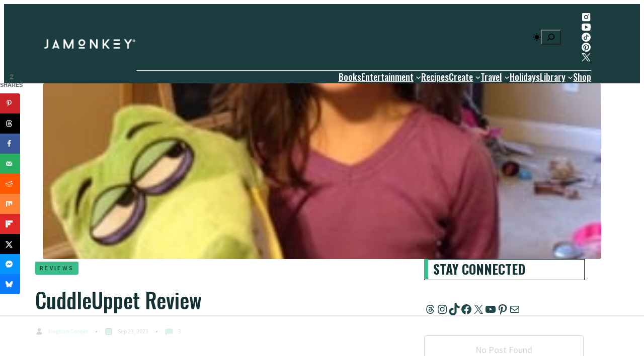

--- FILE ---
content_type: text/html; charset=UTF-8
request_url: https://jamonkey.com/cuddleuppet-review/
body_size: 131401
content:
<!DOCTYPE html>
	<html lang="en-US">
	<head><meta charset="UTF-8" /><script>if(navigator.userAgent.match(/MSIE|Internet Explorer/i)||navigator.userAgent.match(/Trident\/7\..*?rv:11/i)){var href=document.location.href;if(!href.match(/[?&]nowprocket/)){if(href.indexOf("?")==-1){if(href.indexOf("#")==-1){document.location.href=href+"?nowprocket=1"}else{document.location.href=href.replace("#","?nowprocket=1#")}}else{if(href.indexOf("#")==-1){document.location.href=href+"&nowprocket=1"}else{document.location.href=href.replace("#","&nowprocket=1#")}}}}</script><script>(()=>{class RocketLazyLoadScripts{constructor(){this.v="1.2.5.1",this.triggerEvents=["keydown","mousedown","mousemove","touchmove","touchstart","touchend","wheel"],this.userEventHandler=this.t.bind(this),this.touchStartHandler=this.i.bind(this),this.touchMoveHandler=this.o.bind(this),this.touchEndHandler=this.h.bind(this),this.clickHandler=this.u.bind(this),this.interceptedClicks=[],this.interceptedClickListeners=[],this.l(this),window.addEventListener("pageshow",(t=>{this.persisted=t.persisted,this.everythingLoaded&&this.m()})),document.addEventListener("DOMContentLoaded",(()=>{this.p()})),this.delayedScripts={normal:[],async:[],defer:[]},this.trash=[],this.allJQueries=[]}k(t){document.hidden?t.t():(this.triggerEvents.forEach((e=>window.addEventListener(e,t.userEventHandler,{passive:!0}))),window.addEventListener("touchstart",t.touchStartHandler,{passive:!0}),window.addEventListener("mousedown",t.touchStartHandler),document.addEventListener("visibilitychange",t.userEventHandler))}_(){this.triggerEvents.forEach((t=>window.removeEventListener(t,this.userEventHandler,{passive:!0}))),document.removeEventListener("visibilitychange",this.userEventHandler)}i(t){"HTML"!==t.target.tagName&&(window.addEventListener("touchend",this.touchEndHandler),window.addEventListener("mouseup",this.touchEndHandler),window.addEventListener("touchmove",this.touchMoveHandler,{passive:!0}),window.addEventListener("mousemove",this.touchMoveHandler),t.target.addEventListener("click",this.clickHandler),this.L(t.target,!0),this.M(t.target,"onclick","rocket-onclick"),this.C())}o(t){window.removeEventListener("touchend",this.touchEndHandler),window.removeEventListener("mouseup",this.touchEndHandler),window.removeEventListener("touchmove",this.touchMoveHandler,{passive:!0}),window.removeEventListener("mousemove",this.touchMoveHandler),t.target.removeEventListener("click",this.clickHandler),this.L(t.target,!1),this.M(t.target,"rocket-onclick","onclick"),this.O()}h(){window.removeEventListener("touchend",this.touchEndHandler),window.removeEventListener("mouseup",this.touchEndHandler),window.removeEventListener("touchmove",this.touchMoveHandler,{passive:!0}),window.removeEventListener("mousemove",this.touchMoveHandler)}u(t){t.target.removeEventListener("click",this.clickHandler),this.L(t.target,!1),this.M(t.target,"rocket-onclick","onclick"),this.interceptedClicks.push(t),t.preventDefault(),t.stopPropagation(),t.stopImmediatePropagation(),this.O()}D(){window.removeEventListener("touchstart",this.touchStartHandler,{passive:!0}),window.removeEventListener("mousedown",this.touchStartHandler),this.interceptedClicks.forEach((t=>{t.target.dispatchEvent(new MouseEvent("click",{view:t.view,bubbles:!0,cancelable:!0}))}))}l(t){EventTarget.prototype.addEventListenerBase=EventTarget.prototype.addEventListener,EventTarget.prototype.addEventListener=function(e,i,o){"click"!==e||t.windowLoaded||i===t.clickHandler||t.interceptedClickListeners.push({target:this,func:i,options:o}),(this||window).addEventListenerBase(e,i,o)}}L(t,e){this.interceptedClickListeners.forEach((i=>{i.target===t&&(e?t.removeEventListener("click",i.func,i.options):t.addEventListener("click",i.func,i.options))})),t.parentNode!==document.documentElement&&this.L(t.parentNode,e)}S(){return new Promise((t=>{this.T?this.O=t:t()}))}C(){this.T=!0}O(){this.T=!1}M(t,e,i){t.hasAttribute&&t.hasAttribute(e)&&(event.target.setAttribute(i,event.target.getAttribute(e)),event.target.removeAttribute(e))}t(){this._(this),"loading"===document.readyState?document.addEventListener("DOMContentLoaded",this.R.bind(this)):this.R()}p(){let t=[];document.querySelectorAll("script[type=rocketlazyloadscript][data-rocket-src]").forEach((e=>{let i=e.getAttribute("data-rocket-src");if(i&&0!==i.indexOf("data:")){0===i.indexOf("//")&&(i=location.protocol+i);try{const o=new URL(i).origin;o!==location.origin&&t.push({src:o,crossOrigin:e.crossOrigin||"module"===e.getAttribute("data-rocket-type")})}catch(t){}}})),t=[...new Map(t.map((t=>[JSON.stringify(t),t]))).values()],this.j(t,"preconnect")}async R(){this.lastBreath=Date.now(),this.P(this),this.F(this),this.q(),this.A(),this.I(),await this.U(this.delayedScripts.normal),await this.U(this.delayedScripts.defer),await this.U(this.delayedScripts.async);try{await this.W(),await this.H(this),await this.J()}catch(t){console.error(t)}window.dispatchEvent(new Event("rocket-allScriptsLoaded")),this.everythingLoaded=!0,this.S().then((()=>{this.D()})),this.N()}A(){document.querySelectorAll("script[type=rocketlazyloadscript]").forEach((t=>{t.hasAttribute("data-rocket-src")?t.hasAttribute("async")&&!1!==t.async?this.delayedScripts.async.push(t):t.hasAttribute("defer")&&!1!==t.defer||"module"===t.getAttribute("data-rocket-type")?this.delayedScripts.defer.push(t):this.delayedScripts.normal.push(t):this.delayedScripts.normal.push(t)}))}async B(t){if(await this.G(),!0!==t.noModule||!("noModule"in HTMLScriptElement.prototype))return new Promise((e=>{let i;function o(){(i||t).setAttribute("data-rocket-status","executed"),e()}try{if(navigator.userAgent.indexOf("Firefox/")>0||""===navigator.vendor)i=document.createElement("script"),[...t.attributes].forEach((t=>{let e=t.nodeName;"type"!==e&&("data-rocket-type"===e&&(e="type"),"data-rocket-src"===e&&(e="src"),i.setAttribute(e,t.nodeValue))})),t.text&&(i.text=t.text),i.hasAttribute("src")?(i.addEventListener("load",o),i.addEventListener("error",(function(){i.setAttribute("data-rocket-status","failed"),e()})),setTimeout((()=>{i.isConnected||e()}),1)):(i.text=t.text,o()),t.parentNode.replaceChild(i,t);else{const i=t.getAttribute("data-rocket-type"),n=t.getAttribute("data-rocket-src");i?(t.type=i,t.removeAttribute("data-rocket-type")):t.removeAttribute("type"),t.addEventListener("load",o),t.addEventListener("error",(function(){t.setAttribute("data-rocket-status","failed"),e()})),n?(t.removeAttribute("data-rocket-src"),t.src=n):t.src="data:text/javascript;base64,"+window.btoa(unescape(encodeURIComponent(t.text)))}}catch(i){t.setAttribute("data-rocket-status","failed"),e()}}));t.setAttribute("data-rocket-status","skipped")}async U(t){const e=t.shift();return e&&e.isConnected?(await this.B(e),this.U(t)):Promise.resolve()}I(){this.j([...this.delayedScripts.normal,...this.delayedScripts.defer,...this.delayedScripts.async],"preload")}j(t,e){var i=document.createDocumentFragment();t.forEach((t=>{const o=t.getAttribute&&t.getAttribute("data-rocket-src")||t.src;if(o){const n=document.createElement("link");n.href=o,n.rel=e,"preconnect"!==e&&(n.as="script"),t.getAttribute&&"module"===t.getAttribute("data-rocket-type")&&(n.crossOrigin=!0),t.crossOrigin&&(n.crossOrigin=t.crossOrigin),t.integrity&&(n.integrity=t.integrity),i.appendChild(n),this.trash.push(n)}})),document.head.appendChild(i)}P(t){let e={};function i(i,o){return e[o].eventsToRewrite.indexOf(i)>=0&&!t.everythingLoaded?"rocket-"+i:i}function o(t,o){!function(t){e[t]||(e[t]={originalFunctions:{add:t.addEventListener,remove:t.removeEventListener},eventsToRewrite:[]},t.addEventListener=function(){arguments[0]=i(arguments[0],t),e[t].originalFunctions.add.apply(t,arguments)},t.removeEventListener=function(){arguments[0]=i(arguments[0],t),e[t].originalFunctions.remove.apply(t,arguments)})}(t),e[t].eventsToRewrite.push(o)}function n(e,i){let o=e[i];e[i]=null,Object.defineProperty(e,i,{get:()=>o||function(){},set(n){t.everythingLoaded?o=n:e["rocket"+i]=o=n}})}o(document,"DOMContentLoaded"),o(window,"DOMContentLoaded"),o(window,"load"),o(window,"pageshow"),o(document,"readystatechange"),n(document,"onreadystatechange"),n(window,"onload"),n(window,"onpageshow")}F(t){let e;function i(e){return t.everythingLoaded?e:e.split(" ").map((t=>"load"===t||0===t.indexOf("load.")?"rocket-jquery-load":t)).join(" ")}function o(o){if(o&&o.fn&&!t.allJQueries.includes(o)){o.fn.ready=o.fn.init.prototype.ready=function(e){return t.domReadyFired?e.bind(document)(o):document.addEventListener("rocket-DOMContentLoaded",(()=>e.bind(document)(o))),o([])};const e=o.fn.on;o.fn.on=o.fn.init.prototype.on=function(){return this[0]===window&&("string"==typeof arguments[0]||arguments[0]instanceof String?arguments[0]=i(arguments[0]):"object"==typeof arguments[0]&&Object.keys(arguments[0]).forEach((t=>{const e=arguments[0][t];delete arguments[0][t],arguments[0][i(t)]=e}))),e.apply(this,arguments),this},t.allJQueries.push(o)}e=o}o(window.jQuery),Object.defineProperty(window,"jQuery",{get:()=>e,set(t){o(t)}})}async H(t){const e=document.querySelector("script[data-webpack]");e&&(await async function(){return new Promise((t=>{e.addEventListener("load",t),e.addEventListener("error",t)}))}(),await t.K(),await t.H(t))}async W(){this.domReadyFired=!0,await this.G(),document.dispatchEvent(new Event("rocket-readystatechange")),await this.G(),document.rocketonreadystatechange&&document.rocketonreadystatechange(),await this.G(),document.dispatchEvent(new Event("rocket-DOMContentLoaded")),await this.G(),window.dispatchEvent(new Event("rocket-DOMContentLoaded"))}async J(){await this.G(),document.dispatchEvent(new Event("rocket-readystatechange")),await this.G(),document.rocketonreadystatechange&&document.rocketonreadystatechange(),await this.G(),window.dispatchEvent(new Event("rocket-load")),await this.G(),window.rocketonload&&window.rocketonload(),await this.G(),this.allJQueries.forEach((t=>t(window).trigger("rocket-jquery-load"))),await this.G();const t=new Event("rocket-pageshow");t.persisted=this.persisted,window.dispatchEvent(t),await this.G(),window.rocketonpageshow&&window.rocketonpageshow({persisted:this.persisted}),this.windowLoaded=!0}m(){document.onreadystatechange&&document.onreadystatechange(),window.onload&&window.onload(),window.onpageshow&&window.onpageshow({persisted:this.persisted})}q(){const t=new Map;document.write=document.writeln=function(e){const i=document.currentScript;i||console.error("WPRocket unable to document.write this: "+e);const o=document.createRange(),n=i.parentElement;let s=t.get(i);void 0===s&&(s=i.nextSibling,t.set(i,s));const c=document.createDocumentFragment();o.setStart(c,0),c.appendChild(o.createContextualFragment(e)),n.insertBefore(c,s)}}async G(){Date.now()-this.lastBreath>45&&(await this.K(),this.lastBreath=Date.now())}async K(){return document.hidden?new Promise((t=>setTimeout(t))):new Promise((t=>requestAnimationFrame(t)))}N(){this.trash.forEach((t=>t.remove()))}static run(){const t=new RocketLazyLoadScripts;t.k(t)}}RocketLazyLoadScripts.run()})();</script>
		
		<script data-no-optimize="1" data-cfasync="false">!function(){"use strict";const t={adt_ei:{identityApiKey:"plainText",source:"url",type:"plaintext",priority:1},adt_eih:{identityApiKey:"sha256",source:"urlh",type:"hashed",priority:2},sh_kit:{identityApiKey:"sha256",source:"urlhck",type:"hashed",priority:3}},e=Object.keys(t);function i(t){return function(t){const e=t.match(/((?=([a-z0-9._!#$%+^&*()[\]<>-]+))\2@[a-z0-9._-]+\.[a-z0-9._-]+)/gi);return e?e[0]:""}(function(t){return t.replace(/\s/g,"")}(t.toLowerCase()))}!async function(){const n=new URL(window.location.href),o=n.searchParams;let a=null;const r=Object.entries(t).sort(([,t],[,e])=>t.priority-e.priority).map(([t])=>t);for(const e of r){const n=o.get(e),r=t[e];if(!n||!r)continue;const c=decodeURIComponent(n),d="plaintext"===r.type&&i(c),s="hashed"===r.type&&c;if(d||s){a={value:c,config:r};break}}if(a){const{value:t,config:e}=a;window.adthrive=window.adthrive||{},window.adthrive.cmd=window.adthrive.cmd||[],window.adthrive.cmd.push(function(){window.adthrive.identityApi({source:e.source,[e.identityApiKey]:t},({success:i,data:n})=>{i?window.adthrive.log("info","Plugin","detectEmails",`Identity API called with ${e.type} email: ${t}`,n):window.adthrive.log("warning","Plugin","detectEmails",`Failed to call Identity API with ${e.type} email: ${t}`,n)})})}!function(t,e){const i=new URL(e);t.forEach(t=>i.searchParams.delete(t)),history.replaceState(null,"",i.toString())}(e,n)}()}();
</script><meta name="viewport" content="width=device-width, initial-scale=1" />
<meta name='robots' content='index, follow, max-image-preview:large, max-snippet:-1, max-video-preview:-1' />
<style data-no-optimize="1" data-cfasync="false">
	.adthrive-ad {
		margin-top: 10px;
		margin-bottom: 10px;
		text-align: center;
		overflow-x: visible;
		clear: both;
		line-height: 0;
	}
	.adthrive-ad {
clear: both;
}

.nc_wrapper {
z-index: 0 !important;
}

body.single .adthrive-sidebar.adthrive-stuck {
margin-top: 20px !important;
}

.adthrive-device-desktop #adthrive-collapse-close {
top: -8px !important;
}

h3#adthrive-collapse-title{
margin: 5px auto;
}

.adthrive-device-desktop #adthrive-collapse-position.adthrive-collapse-sticky {
top: 130px!important;
}

#adthrive-collapse-title{
margin-top: 0px;
}

#AdThrive_Recipe_2_desktop {
margin-top: 20px;
float: none;
}

body.archive .tdi_73 > .wpb_wrapper {
position: static!important;
}

.adthrive-device-desktop .adthrive-recipe,
.adthrive-device-tablet .adthrive-recipe {
	float: right;
	clear: right;
	margin-left: 10px;
}

body.home .adthrive-content {
  grid-column: 1 / -1;
}</style>
<script data-no-optimize="1" data-cfasync="false">
	window.adthriveCLS = {
		enabledLocations: ['Content', 'Recipe'],
		injectedSlots: [],
		injectedFromPlugin: true,
		branch: '2df777a',bucket: 'prod',			};
	window.adthriveCLS.siteAds = {"betaTester":false,"targeting":[{"value":"57e05524fcca6d7f128a18dc","key":"siteId"},{"value":"6233884d95dcd57088d9c4e1","key":"organizationId"},{"value":"JaMonkey","key":"siteName"},{"value":"AdThrive Edge","key":"service"},{"value":"on","key":"bidding"},{"value":["Family and Parenting","Food","Crafts","Travel","Entertainment"],"key":"verticals"}],"siteUrl":"https://jamonkey.com","siteId":"57e05524fcca6d7f128a18dc","siteName":"JaMonkey","breakpoints":{"tablet":768,"desktop":1024},"cloudflare":null,"adUnits":[{"sequence":1,"targeting":[{"value":["Sidebar"],"key":"location"}],"devices":["desktop"],"name":"Sidebar_1","sticky":false,"location":"Sidebar","dynamic":{"pageSelector":"body.home","spacing":0,"max":1,"lazyMax":null,"enable":true,"lazy":false,"elementSelector":".ultp-block-2de901","skip":0,"classNames":[],"position":"beforeend","every":1,"enabled":true},"stickyOverlapSelector":"","adSizes":[[1,1],[120,240],[160,600],[250,250],[300,50],[300,250],[300,420],[300,600],[320,50],[320,100],[336,280]],"priority":299,"autosize":true},{"sequence":null,"targeting":[{"value":["Content"],"key":"location"}],"devices":["desktop"],"name":"Content","sticky":false,"location":"Content","dynamic":{"pageSelector":"body.home","spacing":1.25,"max":2,"lazyMax":null,"enable":true,"lazy":false,"elementSelector":".ultp-block-column-4  > .ultp-block-item:nth-child(4n), .ultp-block-column-3 > .ultp-block-item:nth-child(3n)","skip":1,"classNames":[],"position":"afterend","every":1,"enabled":true},"stickyOverlapSelector":"","adSizes":[[320,50],[320,100],[468,60],[300,50],[728,90]],"priority":199,"autosize":false},{"sequence":null,"targeting":[{"value":["Content"],"key":"location"}],"devices":["tablet"],"name":"Content","sticky":false,"location":"Content","dynamic":{"pageSelector":"body.home","spacing":1.25,"max":2,"lazyMax":null,"enable":true,"lazy":false,"elementSelector":".ultp-pg1a-style1 > .ultp-block-item:nth-child(3n)","skip":1,"classNames":[],"position":"afterend","every":1,"enabled":true},"stickyOverlapSelector":"","adSizes":[[320,50],[320,100],[468,60],[300,50],[728,90]],"priority":199,"autosize":false},{"sequence":null,"targeting":[{"value":["Content"],"key":"location"}],"devices":["phone"],"name":"Content","sticky":false,"location":"Content","dynamic":{"pageSelector":"body.home","spacing":1.25,"max":2,"lazyMax":null,"enable":true,"lazy":false,"elementSelector":".ultp-block-item","skip":3,"classNames":[],"position":"afterend","every":1,"enabled":true},"stickyOverlapSelector":"","adSizes":[[320,50],[320,100],[468,60],[300,50],[728,90]],"priority":199,"autosize":false},{"sequence":1,"targeting":[{"value":["Sidebar"],"key":"location"}],"devices":["desktop"],"name":"Sidebar_1","sticky":false,"location":"Sidebar","dynamic":{"pageSelector":"body.single","spacing":0,"max":1,"lazyMax":null,"enable":true,"lazy":false,"elementSelector":".wp-block-ultimate-post-advanced-search.ultp-block-67a7c3","skip":0,"classNames":[],"position":"afterend","every":1,"enabled":true},"stickyOverlapSelector":"","adSizes":[[160,600],[336,280],[320,50],[300,600],[250,250],[1,1],[320,100],[300,1050],[300,50],[300,420],[300,250]],"priority":299,"autosize":true},{"sequence":2,"targeting":[{"value":["Sidebar"],"key":"location"}],"devices":["desktop"],"name":"Sidebar_2","sticky":false,"location":"Sidebar","dynamic":{"pageSelector":"body.single","spacing":0,"max":1,"lazyMax":null,"enable":true,"lazy":false,"elementSelector":".ultp-block-872063","skip":0,"classNames":["widget"],"position":"afterend","every":1,"enabled":true},"stickyOverlapSelector":"","adSizes":[[160,600],[336,280],[320,50],[300,600],[250,250],[1,1],[320,100],[300,1050],[300,50],[300,420],[300,250]],"priority":298,"autosize":true},{"sequence":1,"targeting":[{"value":["Sidebar"],"key":"location"}],"devices":["desktop"],"name":"Sidebar_1","sticky":false,"location":"Sidebar","dynamic":{"pageSelector":"body.archive","spacing":0,"max":1,"lazyMax":null,"enable":true,"lazy":false,"elementSelector":".wp-block-ultimate-post-advanced-search.ultp-block-6ed9a3","skip":0,"classNames":[],"position":"afterend","every":1,"enabled":true},"stickyOverlapSelector":"","adSizes":[[160,600],[336,280],[320,50],[300,600],[250,250],[1,1],[320,100],[300,1050],[300,50],[300,420],[300,250]],"priority":299,"autosize":true},{"sequence":2,"targeting":[{"value":["Sidebar"],"key":"location"}],"devices":["desktop"],"name":"Sidebar_2","sticky":false,"location":"Sidebar","dynamic":{"pageSelector":"body.archive","spacing":0,"max":1,"lazyMax":null,"enable":true,"lazy":false,"elementSelector":".ultp-block-a60630","skip":0,"classNames":["widget"],"position":"afterend","every":1,"enabled":true},"stickyOverlapSelector":"","adSizes":[[160,600],[336,280],[320,50],[300,600],[250,250],[1,1],[320,100],[300,1050],[300,50],[300,420],[300,250]],"priority":298,"autosize":true},{"sequence":null,"targeting":[{"value":["Content"],"key":"location"}],"devices":["tablet","phone"],"name":"Content","sticky":false,"location":"Content","dynamic":{"pageSelector":"body.search, body.archive","spacing":1,"max":4,"lazyMax":null,"enable":true,"lazy":false,"elementSelector":".wp-block-ultimate-post-post-grid-parent .ultp-block-column-1 .ultp-block-item","skip":2,"classNames":[],"position":"afterend","every":1,"enabled":true},"stickyOverlapSelector":"","adSizes":[[728,90],[336,280],[320,50],[468,60],[970,90],[250,250],[1,1],[320,100],[970,250],[1,2],[300,50],[300,300],[552,334],[728,250],[300,250]],"priority":199,"autosize":true},{"sequence":null,"targeting":[{"value":["Content"],"key":"location"}],"devices":["desktop","tablet","phone"],"name":"Content","sticky":false,"location":"Content","dynamic":{"pageSelector":"body.single","spacing":1,"max":3,"lazyMax":96,"enable":true,"lazy":true,"elementSelector":".ultp-builder-content > p","skip":3,"classNames":[],"position":"afterend","every":1,"enabled":true},"stickyOverlapSelector":"","adSizes":[[728,90],[336,280],[320,50],[468,60],[970,90],[250,250],[1,1],[320,100],[970,250],[1,2],[300,50],[300,300],[552,334],[728,250],[300,250]],"priority":199,"autosize":true},{"sequence":1,"targeting":[{"value":["Recipe"],"key":"location"}],"devices":["desktop"],"name":"Recipe_1","sticky":false,"location":"Recipe","dynamic":{"pageSelector":"","spacing":0.7,"max":1,"lazyMax":null,"enable":true,"lazy":false,"elementSelector":".wprm-recipe-ingredients-container li","skip":0,"classNames":[],"position":"beforebegin","every":1,"enabled":true},"stickyOverlapSelector":"","adSizes":[[320,50],[250,250],[1,1],[320,100],[1,2],[300,50],[320,300],[300,390],[300,250]],"priority":-101,"autosize":true},{"sequence":2,"targeting":[{"value":["Recipe"],"key":"location"}],"devices":["desktop"],"name":"Recipe_2","sticky":false,"location":"Recipe","dynamic":{"pageSelector":"","spacing":0.7,"max":1,"lazyMax":null,"enable":true,"lazy":false,"elementSelector":".wprm-recipe-instructions-container li","skip":1,"classNames":[],"position":"beforebegin","every":1,"enabled":true},"stickyOverlapSelector":"","adSizes":[[320,50],[250,250],[1,1],[320,100],[1,2],[300,50],[320,300],[300,390],[300,250]],"priority":-102,"autosize":true},{"sequence":null,"targeting":[{"value":["Recipe"],"key":"location"}],"devices":["tablet","phone"],"name":"Recipe","sticky":false,"location":"Recipe","dynamic":{"pageSelector":"","spacing":0.7,"max":2,"lazyMax":null,"enable":true,"lazy":false,"elementSelector":".wprm-recipe-ingredients-container, .wprm-recipe-instructions-container li","skip":0,"classNames":[],"position":"afterend","every":1,"enabled":true},"stickyOverlapSelector":"","adSizes":[[320,50],[250,250],[1,1],[320,100],[1,2],[300,50],[320,300],[300,390],[300,250]],"priority":-101,"autosize":true},{"sequence":null,"targeting":[{"value":["Below Post"],"key":"location"}],"devices":["phone","tablet","desktop"],"name":"Below_Post","sticky":false,"location":"Below Post","dynamic":{"pageSelector":"body.single","spacing":0.85,"max":0,"lazyMax":99,"enable":true,"lazy":true,"elementSelector":".ultp-builder-comment-reply li, .ultp-comment-form-container","skip":0,"classNames":[],"position":"beforebegin","every":1,"enabled":true},"stickyOverlapSelector":"","adSizes":[[728,90],[336,280],[320,50],[468,60],[250,250],[1,1],[320,100],[300,250],[970,250],[728,250]],"priority":99,"autosize":true},{"sequence":null,"targeting":[{"value":["Footer"],"key":"location"},{"value":true,"key":"sticky"}],"devices":["tablet","phone","desktop"],"name":"Footer","sticky":true,"location":"Footer","dynamic":{"pageSelector":"","spacing":0,"max":1,"lazyMax":null,"enable":true,"lazy":false,"elementSelector":"body","skip":0,"classNames":[],"position":"beforeend","every":1,"enabled":true},"stickyOverlapSelector":"","adSizes":[[320,50],[320,100],[728,90],[970,90],[468,60],[1,1],[300,50]],"priority":-1,"autosize":true}],"adDensityLayout":{"mobile":{"adDensity":0.24,"onePerViewport":false},"pageOverrides":[{"mobile":{"adDensity":0.3,"onePerViewport":false},"note":null,"pageSelector":"body.blog, body.search, body.archive","desktop":{"adDensity":0.24,"onePerViewport":false}},{"mobile":{"adDensity":0.24,"onePerViewport":true},"note":null,"pageSelector":"body.home","desktop":{"adDensity":0.24,"onePerViewport":true}}],"desktop":{"adDensity":0.24,"onePerViewport":false}},"adDensityEnabled":true,"siteExperiments":[],"adTypes":{"sponsorTileDesktop":true,"interscrollerDesktop":true,"nativeBelowPostDesktop":true,"miniscroller":true,"largeFormatsMobile":true,"nativeMobileContent":true,"inRecipeRecommendationMobile":true,"nativeMobileRecipe":true,"sponsorTileMobile":true,"expandableCatalogAdsMobile":true,"frameAdsMobile":true,"outstreamMobile":true,"nativeHeaderMobile":true,"frameAdsDesktop":true,"inRecipeRecommendationDesktop":true,"expandableFooterDesktop":true,"nativeDesktopContent":true,"outstreamDesktop":true,"animatedFooter":true,"skylineHeader":false,"expandableFooter":true,"nativeDesktopSidebar":true,"videoFootersMobile":true,"videoFootersDesktop":true,"interscroller":true,"nativeDesktopRecipe":true,"nativeHeaderDesktop":true,"nativeBelowPostMobile":true,"expandableCatalogAdsDesktop":true,"largeFormatsDesktop":true},"adOptions":{"theTradeDesk":true,"rtbhouse":true,"undertone":true,"sidebarConfig":{"dynamicStickySidebar":{"minHeight":1800,"enabled":true,"blockedSelectors":[]}},"footerCloseButton":true,"teads":true,"seedtag":true,"pmp":true,"thirtyThreeAcross":true,"sharethrough":true,"optimizeVideoPlayersForEarnings":true,"removeVideoTitleWrapper":true,"pubMatic":true,"infiniteScroll":false,"longerVideoAdPod":true,"yahoossp":false,"spa":false,"stickyContainerConfig":{"recipe":{"minHeight":null,"enabled":false},"recipeDesktop":{"minHeight":400,"enabled":false},"blockedSelectors":[],"stickyHeaderSelectors":[],"content":{"minHeight":null,"enabled":false},"recipeMobile":{"minHeight":400,"enabled":false}},"sonobi":true,"gatedPrint":{"siteEmailServiceProviderId":null,"defaultOptIn":false,"enabled":false,"newsletterPromptEnabled":false},"yieldmo":true,"footerSelector":"","amazonUAM":true,"gamMCMEnabled":true,"gamMCMChildNetworkCode":"92937298","stickyContainerAds":false,"rubicon":true,"conversant":false,"openx":true,"customCreativeEnabled":true,"mobileHeaderHeight":1,"secColor":"#000000","unruly":true,"mediaGrid":true,"bRealTime":true,"adInViewTime":null,"gumgum":true,"comscoreFooter":true,"desktopInterstitial":false,"amx":true,"footerCloseButtonDesktop":false,"ozone":true,"isAutoOptimized":true,"adform":true,"comscoreTAL":true,"targetaff":false,"bgColor":"#FFFFFF","advancePlaylistOptions":{"playlistPlayer":{"enabled":true},"relatedPlayer":{"enabled":true,"applyToFirst":true}},"kargo":true,"liveRampATS":true,"footerCloseButtonMobile":false,"interstitialBlockedPageSelectors":"","prioritizeShorterVideoAds":true,"allowSmallerAdSizes":true,"comscore":"FamilyParenting","blis":true,"wakeLock":{"desktopEnabled":true,"mobileValue":15,"mobileEnabled":true,"desktopValue":30},"mobileInterstitial":true,"tripleLift":true,"sensitiveCategories":["alc","ast","cbd","conl","cosm","dat","drg","gamc","gamv","pol","rel","sst","ssr","srh","ske","tob","wtl"],"liveRamp":true,"mobileInterstitialBlockedPageSelectors":"","adthriveEmailIdentity":true,"criteo":true,"nativo":true,"infiniteScrollOptions":{"selector":"","heightThreshold":0},"dynamicContentSlotLazyLoading":true,"clsOptimizedAds":true,"ogury":true,"verticals":["Family and Parenting","Food","Crafts","Travel","Entertainment"],"inImage":false,"stackadapt":true,"usCMP":{"enabled":false,"regions":[]},"advancePlaylist":true,"medianet":true,"delayLoading":true,"inImageZone":null,"appNexus":true,"rise":true,"liveRampId":"","infiniteScrollRefresh":false,"indexExchange":true},"thirdPartySiteConfig":{"partners":{"discounts":[]}},"featureRollouts":{"erp":{"featureRolloutId":19,"data":null,"enabled":false}},"videoPlayers":{"contextual":{"autoplayCollapsibleEnabled":true,"overrideEmbedLocation":true,"defaultPlayerType":"static"},"videoEmbed":"wordpress","footerSelector":".before-footer-cta, .footer-widgets","contentSpecificPlaylists":[],"players":[{"devices":["desktop","mobile"],"formattedType":"Stationary Related","description":"","id":4054274,"title":"Stationary related player - desktop and mobile","type":"stationaryRelated","enabled":true,"playerId":"cC2Z7Ebd"},{"pageSelector":"body.single","devices":["desktop"],"formattedType":"Sticky Related","description":"","elementSelector":".entry-content","skip":null,"id":4054275,"position":"afterbegin","title":"Sticky related player - desktop","type":"stickyRelated","enabled":true,"playerId":"cC2Z7Ebd"},{"playlistId":"","pageSelector":"body.single","devices":["mobile"],"mobileLocation":"top-center","description":"","skip":0,"title":"Sticky related player - mobile","type":"stickyRelated","enabled":true,"formattedType":"Sticky Related","elementSelector":".entry-content, .post-page-content","id":4054276,"position":"afterbegin","saveVideoCloseState":false,"shuffle":false,"mobileHeaderSelector":null,"playerId":"cC2Z7Ebd"},{"playlistId":"xklnLc8Z","pageSelector":"body.single","devices":["desktop"],"description":"","skip":2,"title":"","type":"stickyPlaylist","enabled":true,"footerSelector":".before-footer-cta, .footer-widgets","formattedType":"Sticky Playlist","elementSelector":".ultp-builder-content > p","id":4054277,"position":"afterend","saveVideoCloseState":false,"shuffle":true,"mobileHeaderSelector":null,"playerId":"Hz0mBf4g"},{"playlistId":"xklnLc8Z","pageSelector":"body.single","devices":["mobile"],"mobileLocation":"top-center","description":"","skip":2,"title":"","type":"stickyPlaylist","enabled":true,"footerSelector":".before-footer-cta, .footer-widgets","formattedType":"Sticky Playlist","elementSelector":".ultp-builder-content > p","id":4054278,"position":"afterend","saveVideoCloseState":false,"shuffle":true,"mobileHeaderSelector":null,"playerId":"Hz0mBf4g"}],"partners":{"theTradeDesk":true,"unruly":true,"mediaGrid":true,"undertone":true,"gumgum":true,"seedtag":true,"amx":true,"ozone":true,"adform":true,"pmp":true,"kargo":true,"connatix":true,"stickyOutstream":{"desktop":{"enabled":true},"blockedPageSelectors":"","mobileLocation":"bottom-left","allowOnHomepage":true,"mobile":{"enabled":true},"saveVideoCloseState":false,"mobileHeaderSelector":"","allowForPageWithStickyPlayer":{"enabled":true}},"sharethrough":true,"blis":true,"tripleLift":true,"pubMatic":true,"criteo":true,"yahoossp":false,"nativo":true,"stackadapt":true,"yieldmo":true,"amazonUAM":true,"medianet":true,"rubicon":true,"appNexus":true,"rise":true,"openx":true,"indexExchange":true}}};</script>

<script data-no-optimize="1" data-cfasync="false">
(function(w, d) {
	w.adthrive = w.adthrive || {};
	w.adthrive.cmd = w.adthrive.cmd || [];
	w.adthrive.plugin = 'adthrive-ads-3.10.0';
	w.adthrive.host = 'ads.adthrive.com';
	w.adthrive.integration = 'plugin';

	var commitParam = (w.adthriveCLS && w.adthriveCLS.bucket !== 'prod' && w.adthriveCLS.branch) ? '&commit=' + w.adthriveCLS.branch : '';

	var s = d.createElement('script');
	s.async = true;
	s.referrerpolicy='no-referrer-when-downgrade';
	s.src = 'https://' + w.adthrive.host + '/sites/57e05524fcca6d7f128a18dc/ads.min.js?referrer=' + w.encodeURIComponent(w.location.href) + commitParam + '&cb=' + (Math.floor(Math.random() * 100) + 1) + '';
	var n = d.getElementsByTagName('script')[0];
	n.parentNode.insertBefore(s, n);
})(window, document);
</script>
<link rel="dns-prefetch" href="https://ads.adthrive.com/"><link rel="preconnect" href="https://ads.adthrive.com/"><link rel="preconnect" href="https://ads.adthrive.com/" crossorigin>
	<!-- This site is optimized with the Yoast SEO Premium plugin v24.1 (Yoast SEO v26.8) - https://yoast.com/product/yoast-seo-premium-wordpress/ -->
	<link rel="canonical" href="https://jamonkey.com/cuddleuppet-review/" />
	<meta name="author" content="Meghan Cooper" />
	<script type="application/ld+json" class="yoast-schema-graph">{"@context":"https://schema.org","@graph":[{"@type":"Article","@id":"https://jamonkey.com/cuddleuppet-review/#article","isPartOf":{"@id":"https://jamonkey.com/cuddleuppet-review/"},"author":{"name":"Meghan Cooper","@id":"https://jamonkey.com/#/schema/person/c262845c6483cfe794613f681450e778"},"headline":"CuddleUppet Review","datePublished":"2012-11-05T02:17:57+00:00","dateModified":"2023-09-24T01:10:15+00:00","mainEntityOfPage":{"@id":"https://jamonkey.com/cuddleuppet-review/"},"wordCount":329,"commentCount":3,"publisher":{"@id":"https://jamonkey.com/#organization"},"image":{"@id":"https://jamonkey.com/cuddleuppet-review/#primaryimage"},"thumbnailUrl":"https://jamonkey.com/wp-content/uploads/2012/11/IMG_0016_2.jpg","articleSection":["Reviews"],"inLanguage":"en-US","potentialAction":[{"@type":"CommentAction","name":"Comment","target":["https://jamonkey.com/cuddleuppet-review/#respond"]}]},{"@type":"WebPage","@id":"https://jamonkey.com/cuddleuppet-review/","url":"https://jamonkey.com/cuddleuppet-review/","name":"CuddleUppet Review - JaMonkey","isPartOf":{"@id":"https://jamonkey.com/#website"},"primaryImageOfPage":{"@id":"https://jamonkey.com/cuddleuppet-review/#primaryimage"},"image":{"@id":"https://jamonkey.com/cuddleuppet-review/#primaryimage"},"thumbnailUrl":"https://jamonkey.com/wp-content/uploads/2012/11/IMG_0016_2.jpg","datePublished":"2012-11-05T02:17:57+00:00","dateModified":"2023-09-24T01:10:15+00:00","breadcrumb":{"@id":"https://jamonkey.com/cuddleuppet-review/#breadcrumb"},"inLanguage":"en-US","potentialAction":[{"@type":"ReadAction","target":["https://jamonkey.com/cuddleuppet-review/"]}]},{"@type":"ImageObject","inLanguage":"en-US","@id":"https://jamonkey.com/cuddleuppet-review/#primaryimage","url":"https://jamonkey.com/wp-content/uploads/2012/11/IMG_0016_2.jpg","contentUrl":"https://jamonkey.com/wp-content/uploads/2012/11/IMG_0016_2.jpg","width":299,"height":399},{"@type":"BreadcrumbList","@id":"https://jamonkey.com/cuddleuppet-review/#breadcrumb","itemListElement":[{"@type":"ListItem","position":1,"name":"Home","item":"https://jamonkey.com/"},{"@type":"ListItem","position":2,"name":"Reviews","item":"https://jamonkey.com/category/reviews/"},{"@type":"ListItem","position":3,"name":"CuddleUppet Review"}]},{"@type":"WebSite","@id":"https://jamonkey.com/#website","url":"https://jamonkey.com/","name":"JaMonkey","description":"","publisher":{"@id":"https://jamonkey.com/#organization"},"potentialAction":[{"@type":"SearchAction","target":{"@type":"EntryPoint","urlTemplate":"https://jamonkey.com/?s={search_term_string}"},"query-input":{"@type":"PropertyValueSpecification","valueRequired":true,"valueName":"search_term_string"}}],"inLanguage":"en-US"},{"@type":"Organization","@id":"https://jamonkey.com/#organization","name":"JaMonkey by Meghan Cooper","url":"https://jamonkey.com/","logo":{"@type":"ImageObject","inLanguage":"en-US","@id":"https://jamonkey.com/#/schema/logo/image/","url":"https://jamonkey.com/wp-content/uploads/2021/03/jamonkey-site-card.jpg","contentUrl":"https://jamonkey.com/wp-content/uploads/2021/03/jamonkey-site-card.jpg","width":1200,"height":600,"caption":"JaMonkey by Meghan Cooper"},"image":{"@id":"https://jamonkey.com/#/schema/logo/image/"},"sameAs":["https://www.facebook.com/jamonkey/","https://x.com/jamonkey","https://www.instagram.com/jamonkey","https://www.linkedin.com/in/meghancooper/","https://www.pinterest.com/jamonkey","https://www.youtube.com/c/JaMonkey"]},{"@type":"Person","@id":"https://jamonkey.com/#/schema/person/c262845c6483cfe794613f681450e778","name":"Meghan Cooper","image":{"@type":"ImageObject","inLanguage":"en-US","@id":"https://jamonkey.com/#/schema/person/image/","url":"https://secure.gravatar.com/avatar/ab7ccec82df3b6a9bed1f9e2978ffdc0a569374a1c87699a4c832bf82126ad68?s=96&d=identicon&r=pg","contentUrl":"https://secure.gravatar.com/avatar/ab7ccec82df3b6a9bed1f9e2978ffdc0a569374a1c87699a4c832bf82126ad68?s=96&d=identicon&r=pg","caption":"Meghan Cooper"},"description":"Meghan Cooper is a writer, content creator, movie critic, and geek living in Atlanta, Ga. She loves movies, traveling, and lots of coffee. Member of the Southeastern Film Critics Association, Georgia Film Critics Association, and Atlanta Film Critics Circle.","sameAs":["https://jamonkey.com","https://www.facebook.com/jamonkey","https://instagram.com/jamonkey","https://linkedin.in/meghancooper","https://pinterest.com/jamonkey","https://x.com/JaMonkey","https://youtube.com/user/jamonkeytv"],"url":"https://jamonkey.com/author/jamonkey/"}]}</script>
	<!-- / Yoast SEO Premium plugin. -->


<!-- Hubbub v.2.27.2 https://morehubbub.com/ -->
<meta property="og:locale" content="en_US" />
<meta property="og:type" content="article" />
<meta property="og:title" content="CuddleUppet Review" />
<meta property="og:description" content="Surely by now you&#039;ve seen the commercial for CuddleUppets! We don&#039;t really watch TV (or at least a channel with commercials) and we&#039;ve seen it! It was one of those commercials that caught my daughters" />
<meta property="og:url" content="https://jamonkey.com/cuddleuppet-review/" />
<meta property="og:site_name" content="JaMonkey" />
<meta property="og:updated_time" content="2023-09-23T21:10:15+00:00" />
<meta property="article:published_time" content="2012-11-04T21:17:57+00:00" />
<meta property="article:modified_time" content="2023-09-23T21:10:15+00:00" />
<meta name="twitter:card" content="summary_large_image" />
<meta name="twitter:title" content="CuddleUppet Review" />
<meta name="twitter:description" content="Surely by now you&#039;ve seen the commercial for CuddleUppets! We don&#039;t really watch TV (or at least a channel with commercials) and we&#039;ve seen it! It was one of those commercials that caught my daughters" />
<meta class="flipboard-article" content="Surely by now you&#039;ve seen the commercial for CuddleUppets! We don&#039;t really watch TV (or at least a channel with commercials) and we&#039;ve seen it! It was one of those commercials that caught my daughters" />
<meta property="fb:app_id" content="352910498111877" />
<meta property="og:image" content="https://jamonkey.com/wp-content/uploads/2012/11/IMG_0016_2.jpg" />
<meta name="twitter:image" content="https://jamonkey.com/wp-content/uploads/2012/11/IMG_0016_2.jpg" />
<meta property="og:image:width" content="299" />
<meta property="og:image:height" content="399" />
<meta property="article:author" content="https://www.facebook.com/jamonkey" />
<meta name="twitter:creator" content="@JaMonkey" />
<!-- Hubbub v.2.27.2 https://morehubbub.com/ -->
<title>CuddleUppet Review - JaMonkey</title>
<link rel='dns-prefetch' href='//www.dwin2.com' />
<link rel='dns-prefetch' href='//www.googletagmanager.com' />
<link rel='dns-prefetch' href='//cdn.onesignal.com' />
<link rel='dns-prefetch' href='//s.pinimg.com' />
<link rel='dns-prefetch' href='//d.impactradius-event.com' />
<link rel='dns-prefetch' href='//z-na.amazon-adsystem.com' />
<link rel='dns-prefetch' href='//static.getclicky.com' />
<link rel='dns-prefetch' href='//bingads.microsoft.com' />
<link rel='dns-prefetch' href='//aws.amazon.com' />
<link rel='dns-prefetch' href='//maps.googleapis.com' />
<link rel='dns-prefetch' href='//maps.gstatic.com' />
<link rel='dns-prefetch' href='//fonts.googleapis.com' />
<link rel='dns-prefetch' href='//fonts.gstatic.com' />
<link rel='dns-prefetch' href='//ajax.googleapis.com' />
<link rel='dns-prefetch' href='//apis.google.com' />
<link rel='dns-prefetch' href='//google-analytics.com' />
<link rel='dns-prefetch' href='//www.google-analytics.com' />
<link rel='dns-prefetch' href='//ssl.google-analytics.com' />
<link rel='dns-prefetch' href='//youtube.com' />
<link rel='dns-prefetch' href='//api.pinterest.com' />
<link rel='dns-prefetch' href='//cdnjs.cloudflare.com' />
<link rel='dns-prefetch' href='//pixel.wp.com' />
<link rel='dns-prefetch' href='//connect.facebook.net' />
<link rel='dns-prefetch' href='//platform.twitter.com' />
<link rel='dns-prefetch' href='//syndication.twitter.com' />
<link rel='dns-prefetch' href='//platform.instagram.com' />
<link rel='dns-prefetch' href='//disqus.com' />
<link rel='dns-prefetch' href='//sitename.disqus.com' />
<link rel='dns-prefetch' href='//s7.addthis.com' />
<link rel='dns-prefetch' href='//platform.linkedin.com' />
<link rel='dns-prefetch' href='//w.sharethis.com' />
<link rel='dns-prefetch' href='//s0.wp.com' />
<link rel='dns-prefetch' href='//s1.wp.com' />
<link rel='dns-prefetch' href='//s2.wp.com' />
<link rel='dns-prefetch' href='//s.gravatar.com' />
<link rel='dns-prefetch' href='//0.gravatar.com' />
<link rel='dns-prefetch' href='//2.gravatar.com' />
<link rel='dns-prefetch' href='//1.gravatar.com' />
<link rel='dns-prefetch' href='//stats.wp.com' />
<link rel='dns-prefetch' href='//in.getclicky.com' />
<link rel='dns-prefetch' href='//www.anrdoezrs.net' />
<link rel='dns-prefetch' href='//aax-us-east.amazon-adsystem.com' />
<link rel='dns-prefetch' href='//fls-na.amazon-adsystem.com' />
<link rel='dns-prefetch' href='//ads.adthrive.com' />
<link rel='dns-prefetch' href='//filamentapp.s3.amazonaws.com' />
<link rel='dns-prefetch' href='//c.bing.com' />
<link rel='dns-prefetch' href='//c.clarity.ms' />

<link rel="alternate" type="application/rss+xml" title="JaMonkey &raquo; Feed" href="https://jamonkey.com/feed/" />
<link rel="alternate" title="oEmbed (JSON)" type="application/json+oembed" href="https://jamonkey.com/wp-json/oembed/1.0/embed?url=https%3A%2F%2Fjamonkey.com%2Fcuddleuppet-review%2F" />
<link rel="alternate" title="oEmbed (XML)" type="text/xml+oembed" href="https://jamonkey.com/wp-json/oembed/1.0/embed?url=https%3A%2F%2Fjamonkey.com%2Fcuddleuppet-review%2F&#038;format=xml" />
<link rel="alternate" type="application/rss+xml" title="JaMonkey &raquo; Stories Feed" href="https://jamonkey.com/web-stories/feed/"><script type="rocketlazyloadscript">(()=>{"use strict";const e=[400,500,600,700,800,900],t=e=>`wprm-min-${e}`,n=e=>`wprm-max-${e}`,s=new Set,o="ResizeObserver"in window,r=o?new ResizeObserver((e=>{for(const t of e)c(t.target)})):null,i=.5/(window.devicePixelRatio||1);function c(s){const o=s.getBoundingClientRect().width||0;for(let r=0;r<e.length;r++){const c=e[r],a=o<=c+i;o>c+i?s.classList.add(t(c)):s.classList.remove(t(c)),a?s.classList.add(n(c)):s.classList.remove(n(c))}}function a(e){s.has(e)||(s.add(e),r&&r.observe(e),c(e))}!function(e=document){e.querySelectorAll(".wprm-recipe").forEach(a)}();if(new MutationObserver((e=>{for(const t of e)for(const e of t.addedNodes)e instanceof Element&&(e.matches?.(".wprm-recipe")&&a(e),e.querySelectorAll?.(".wprm-recipe").forEach(a))})).observe(document.documentElement,{childList:!0,subtree:!0}),!o){let e=0;addEventListener("resize",(()=>{e&&cancelAnimationFrame(e),e=requestAnimationFrame((()=>s.forEach(c)))}),{passive:!0})}})();</script><style id='wp-img-auto-sizes-contain-inline-css'>
img:is([sizes=auto i],[sizes^="auto," i]){contain-intrinsic-size:3000px 1500px}
/*# sourceURL=wp-img-auto-sizes-contain-inline-css */
</style>
<link rel='stylesheet' id='genesis-blocks-style-css-css' href='https://jamonkey.com/wp-content/plugins/genesis-blocks/dist/style-blocks.build.css?ver=1765380382' media='all' />
<link rel='stylesheet' id='ultp-style-css' href='https://jamonkey.com/wp-content/plugins/ultimate-post/assets/css/style.min.css?ver=5.0.5' media='all' />
<style id='ultp-post-267413-inline-css'>
.ultp-block-592423 > .ultp-row-wrapper > .block-editor-inner-blocks > .block-editor-block-list__layout, 
                .ultp-block-592423 > .ultp-row-wrapper > .ultp-row-content { column-gap: 20px;}.ultp-block-592423 > .ultp-row-wrapper > .block-editor-inner-blocks > .block-editor-block-list__layout, 
            .ultp-block-592423 > .ultp-row-wrapper > .ultp-row-content { row-gap: 20px } .ultp-block-592423 > .ultp-row-wrapper  > .block-editor-inner-blocks > .block-editor-block-list__layout, 
                .ultp-block-592423 > .ultp-row-wrapper > .ultp-row-content { max-width: 1140px; margin-left: auto !important; margin-right: auto !important;}.ultp-block-592423.wp-block-ultimate-post-row > .ultp-row-wrapper:not(:has( > .components-resizable-box__container)), 
            .ultp-block-592423.wp-block-ultimate-post-row > .ultp-row-wrapper:has( > .components-resizable-box__container) > .block-editor-inner-blocks {padding: 25px 0px 20px 0px; }@media (max-width: 990px) {.ultp-block-592423 > .ultp-row-wrapper > .block-editor-inner-blocks > .block-editor-block-list__layout, 
                .ultp-block-592423 > .ultp-row-wrapper > .ultp-row-content { column-gap: 10px;}}@media (max-width: 767px) {.ultp-block-592423 > .ultp-row-wrapper > .block-editor-inner-blocks > .block-editor-block-list__layout, 
                .ultp-block-592423 > .ultp-row-wrapper > .ultp-row-content { column-gap: 5px;}}.ultp-block-592423 > .ultp-row-wrapper > .block-editor-inner-blocks > .block-editor-block-list__layout,  
            .ultp-block-592423 > .ultp-row-wrapper > .ultp-row-content { overflow: visible }.ultp-block-592423 > .ultp-row-wrapper > .block-editor-inner-blocks > .block-editor-block-list__layout, 
                .ultp-block-592423 > .ultp-row-wrapper > .ultp-row-content { align-items: center } .ultp-block-592423 > .ultp-row-wrapper{background-color: var(--postx_preset_Tertiary_color);}.ultp-block-592423 > .ultp-row-wrapper > .ultp-row-overlay { opacity:50%; }.ultp-block-592423 > .ultp-row-wrapper:hover > .ultp-row-overlay { opacity:50% }@media (min-width: 990px) {}@media only screen and (max-width: 990px) and (min-width: 768px) {}@media (max-width: 767px) {}[data-ultp=".ultp-block-d37f29"], 
            .ultp-row-content > .ultp-block-d37f29 { flex-basis: calc(17.63% - 10px);}.ultp-block-d37f29 > .ultp-column-wrapper > .block-editor-inner-blocks > .block-editor-block-list__layout, 
                .ultp-row-content > .ultp-block-d37f29 > .ultp-column-wrapper { justify-content: flex-start; }.ultp-block-d37f29 > .ultp-column-wrapper { padding: 0px 0px 0px 0px; }@media (max-width: 990px) {[data-ultp=".ultp-block-d37f29"], 
            .ultp-row-content > .ultp-block-d37f29 { flex-basis: calc(30% - 5px);}}@media (max-width: 767px) {[data-ultp=".ultp-block-d37f29"], 
            .ultp-row-content > .ultp-block-d37f29 { flex-basis: calc(100% - 0px);}.ultp-block-d37f29 > .ultp-column-wrapper > .block-editor-inner-blocks > .block-editor-block-list__layout, 
                .ultp-row-content > .ultp-block-d37f29 > .ultp-column-wrapper { justify-content: center; }}.ultp-block-d37f29 > .ultp-column-wrapper > .block-editor-inner-blocks > .block-editor-block-list__layout, 
                .ultp-row-content > .ultp-block-d37f29 > .ultp-column-wrapper  { display: flex; flex-direction: row }.ultp-block-d37f29 > .ultp-column-wrapper > .block-editor-inner-blocks > .block-editor-block-list__layout, 
                .ultp-row-content > .ultp-block-d37f29 > .ultp-column-wrapper  { align-content: center; }.ultp-block-d37f29 > .ultp-column-wrapper > .block-editor-inner-blocks > .block-editor-block-list__layout, 
                .ultp-row-content > .ultp-block-d37f29 > .ultp-column-wrapper  { align-items: center; }.ultp-block-d37f29 > .ultp-column-wrapper > .block-editor-inner-blocks > .block-editor-block-list__layout, 
                .ultp-row-content > .ultp-block-d37f29 > .ultp-column-wrapper { flex-wrap: wrap; }.ultp-block-d37f29 > .ultp-column-wrapper > .ultp-column-overlay { opacity: 50%; }.ultp-block-d37f29 > .ultp-column-wrapper:hover > .ultp-column-overlay { opacity: 50%; }.block-editor-block-list__block > .ultp-block-d37f29 > .ultp-column-wrapper, 
            .ultp-row-content > .ultp-block-d37f29 > .ultp-column-wrapper { overflow: visible; }@media (min-width: 990px) {}@media only screen and (max-width: 990px) and (min-width: 768px) {}@media (max-width: 767px) {}[data-ultp=".ultp-block-77b37c"], 
            .ultp-row-content > .ultp-block-77b37c { flex-basis: calc(82.37% - 10px);}.ultp-block-77b37c > .ultp-column-wrapper { padding: 0px 0px 0px 0px; }@media (max-width: 990px) {[data-ultp=".ultp-block-77b37c"], 
            .ultp-row-content > .ultp-block-77b37c { flex-basis: calc(70% - 5px);}}@media (max-width: 767px) {[data-ultp=".ultp-block-77b37c"], 
            .ultp-row-content > .ultp-block-77b37c { flex-basis: calc(100% - 0px);}}.ultp-block-77b37c > .ultp-column-wrapper > .block-editor-inner-blocks > .block-editor-block-list__layout, 
                .ultp-row-content > .ultp-block-77b37c > .ultp-column-wrapper { display: flex;  flex-direction: column;}.ultp-block-77b37c > .ultp-column-wrapper > .ultp-column-overlay { opacity: 50%; }.ultp-block-77b37c > .ultp-column-wrapper:hover > .ultp-column-overlay { opacity: 50%; }.block-editor-block-list__block > .ultp-block-77b37c > .ultp-column-wrapper, 
            .ultp-row-content > .ultp-block-77b37c > .ultp-column-wrapper { overflow: visible; }@media (min-width: 990px) {}@media only screen and (max-width: 990px) and (min-width: 768px) {}@media (max-width: 767px) {}.ultp-block-4efb1f > .ultp-row-wrapper > .block-editor-inner-blocks > .block-editor-block-list__layout, 
                .ultp-block-4efb1f > .ultp-row-wrapper > .ultp-row-content { column-gap: 20px;}.ultp-block-4efb1f > .ultp-row-wrapper > .block-editor-inner-blocks > .block-editor-block-list__layout, 
            .ultp-block-4efb1f > .ultp-row-wrapper > .ultp-row-content { row-gap: 20px } .ultp-block-4efb1f > .ultp-row-wrapper  > .block-editor-inner-blocks > .block-editor-block-list__layout, 
                .ultp-block-4efb1f > .ultp-row-wrapper > .ultp-row-content { max-width: 1140px; margin-left: auto !important; margin-right: auto !important;}@media (max-width: 990px) {.ultp-block-4efb1f > .ultp-row-wrapper > .block-editor-inner-blocks > .block-editor-block-list__layout, 
                .ultp-block-4efb1f > .ultp-row-wrapper > .ultp-row-content { column-gap: 10px;}}@media (max-width: 767px) {.ultp-block-4efb1f > .ultp-row-wrapper > .block-editor-inner-blocks > .block-editor-block-list__layout, 
                .ultp-block-4efb1f > .ultp-row-wrapper > .ultp-row-content { column-gap: 10px;}.ultp-block-4efb1f > .ultp-row-wrapper > .block-editor-inner-blocks > .block-editor-block-list__layout, 
            .ultp-block-4efb1f > .ultp-row-wrapper > .ultp-row-content { row-gap: 10px }}.ultp-block-4efb1f > .ultp-row-wrapper > .block-editor-inner-blocks > .block-editor-block-list__layout,  
            .ultp-block-4efb1f > .ultp-row-wrapper > .ultp-row-content { overflow: visible }.ultp-block-4efb1f > .ultp-row-wrapper > .block-editor-inner-blocks > .block-editor-block-list__layout, 
                .ultp-block-4efb1f > .ultp-row-wrapper > .ultp-row-content { align-items: center } .ultp-block-4efb1f > .ultp-row-wrapper > .ultp-row-overlay { opacity:50%; }.ultp-block-4efb1f > .ultp-row-wrapper:hover > .ultp-row-overlay { opacity:50% }.ultp-block-4efb1f > .ultp-row-wrapper{ border-color:  #dfdfdf; border-style: solid; border-width: 0px 0px 1px 0px; }@media (min-width: 990px) {}@media only screen and (max-width: 990px) and (min-width: 768px) {}@media (max-width: 767px) {}[data-ultp=".ultp-block-68b12d"], 
            .ultp-row-content > .ultp-block-68b12d { flex-basis: calc(100% - 0px);}.ultp-block-68b12d > .ultp-column-wrapper > .block-editor-inner-blocks > .block-editor-block-list__layout, 
                .ultp-row-content > .ultp-block-68b12d > .ultp-column-wrapper { justify-content: flex-end; }.ultp-block-68b12d > .ultp-column-wrapper { padding: 0px 0px 0px 0px; }@media (max-width: 990px) {[data-ultp=".ultp-block-68b12d"], 
            .ultp-row-content > .ultp-block-68b12d { flex-basis: calc(100% - 0px);}}@media (max-width: 767px) {[data-ultp=".ultp-block-68b12d"], 
            .ultp-row-content > .ultp-block-68b12d { flex-basis: calc(100% - 0px);}.ultp-block-68b12d > .ultp-column-wrapper > .block-editor-inner-blocks > .block-editor-block-list__layout, 
                .ultp-row-content > .ultp-block-68b12d > .ultp-column-wrapper { justify-content: center; }}.ultp-block-68b12d > .ultp-column-wrapper > .block-editor-inner-blocks > .block-editor-block-list__layout, 
                .ultp-row-content > .ultp-block-68b12d > .ultp-column-wrapper  { display: flex; flex-direction: row }.ultp-block-68b12d > .ultp-column-wrapper > .block-editor-inner-blocks > .block-editor-block-list__layout, 
                .ultp-row-content > .ultp-block-68b12d > .ultp-column-wrapper  { align-content: center; }.ultp-block-68b12d > .ultp-column-wrapper > .block-editor-inner-blocks > .block-editor-block-list__layout, 
                .ultp-row-content > .ultp-block-68b12d > .ultp-column-wrapper  { align-items: center; }.ultp-block-68b12d > .ultp-column-wrapper > .block-editor-inner-blocks > .block-editor-block-list__layout, 
                .ultp-row-content > .ultp-block-68b12d > .ultp-column-wrapper  { gap: 12px; }.ultp-block-68b12d > .ultp-column-wrapper > .block-editor-inner-blocks > .block-editor-block-list__layout, 
                .ultp-row-content > .ultp-block-68b12d { flex-wrap: unset; }.ultp-block-68b12d > .ultp-column-wrapper > .ultp-column-overlay { opacity: 50%; }.ultp-block-68b12d > .ultp-column-wrapper:hover > .ultp-column-overlay { opacity: 50%; }.block-editor-block-list__block > .ultp-block-68b12d > .ultp-column-wrapper, 
            .ultp-row-content > .ultp-block-68b12d > .ultp-column-wrapper { overflow: visible; }@media (min-width: 990px) {}@media only screen and (max-width: 990px) and (min-width: 768px) {}@media (max-width: 767px) {}.ultp-block-b9b71e .ultp-dark-light-block-wrapper .ultp-dl-svg-con svg,
                .ultp-block-b9b71e .ultp-dark-light-block-wrapper .ultp-dl-democircle { height: 16px; width: 16px; }.ultp-block-b9b71e .ultp-dark-light-block-wrapper .ultp-light-con svg { color: rgba(255,255,255,1); }.ultp-block-b9b71e .ultp-dark-light-block-wrapper .ultp-dl-dark .ultp-dl-before-after-text.lightText { color: #F4F4F4; opacity: 0.4; }.ultp-block-b9b71e .ultp-dark-light-block-wrapper .ultp-dark-con svg { color: #F4F4F4; }.ultp-block-b9b71e .ultp-loading .ultp-loading-blocks div { --loading-block-color: var(--postx_preset_Primary_color); }@media (min-width: 990px) {}@media only screen and (max-width: 990px) and (min-width: 768px) {}@media (max-width: 767px) {}.ultp-block-dd9653 > .ultp-social-icons-wrapper > .block-editor-inner-blocks > .block-editor-block-list__layout, 
            .ultp-block-dd9653 .ultp-social-icons-wrapper:has( > .wp-block-ultimate-post-social) { gap: 12px; }.ultp-block-dd9653 .wp-block-ultimate-post-social .ultp-social-bg svg, 
            .ultp-block-dd9653 .wp-block-ultimate-post-social .ultp-social-bg img { height:20px; width:20px; }.ultp-block-dd9653 .wp-block-ultimate-post-social .ultp-social-bg { border-radius: 2px 2px 2px 2px; }.ultp-block-dd9653  .ultp-social-title, .ultp-block-dd9653  .ultp-social-title a{font-size:16px;line-height:24px !important;}.ultp-block-dd9653 .wp-block-ultimate-post-social .ultp-social-content:hover { border-radius: 2px 2px 2px 2px; }.ultp-block-dd9653 .ultp-social-icons-wrapper:has(> .wp-block-ultimate-post-social), 
            .ultp-block-dd9653 .ultp-social-icons-wrapper > .block-editor-inner-blocks .block-editor-block-list__layout { padding:0px 0px 0px 20px; }.ultp-block-dd9653 .ultp-social-icons-wrapper .block-editor-inner-blocks .block-editor-block-list__layout, 
                .ultp-block-dd9653 .ultp-social-icons-wrapper:has( > .wp-block-ultimate-post-social) { display: flex;} 
                .ultp-block-dd9653 .ultp-social-icons-wrapper > li:last-child { padding-right: 0px; margin-right: 0px; } 
                .ultp-block-dd9653 .block-editor-block-list__layout > div, 
                .ultp-block-dd9653 .wp-block-ultimate-post-social { width: auto !important; }.ultp-block-dd9653 .ultp-social-icons-wrapper:has(> .wp-block-ultimate-post-social ), 
                .ultp-block-dd9653 .ultp-social-icons-wrapper > .block-editor-inner-blocks .block-editor-block-list__layout { margin-right:  auto; display: flex; justify-content: flex-start; flex-wrap: wrap;}.ultp-block-dd9653 .wp-block-ultimate-post-social .ultp-social-content { align-items:center; }.ultp-block-dd9653 .wp-block-ultimate-post-social .ultp-social-bg svg { color: rgba(255,255,255,1); }.ultp-block-dd9653 .wp-block-ultimate-post-social .ultp-social-bg:hover svg { color: var(--postx_preset_Secondary_color); }.ultp-block-dd9653  .ultp-social-title, .ultp-block-dd9653  .ultp-social-title a{font-weight:400;text-decoration:none;}.ultp-block-dd9653 .ultp-social-title, .ultp-block-dd9653 .ultp-social-title a { color: var(--postx_preset_Contrast_1_color); }.ultp-block-dd9653 .ultp-social-icons-wrapper  > .wp-block-ultimate-post-social:hover .ultp-social-title, 
            .ultp-block-dd9653 .ultp-social-icons-wrapper  > .wp-block-ultimate-post-social:hover .ultp-social-title a, 
            .ultp-block-dd9653 .block-editor-block-list__block:hover > .wp-block-ultimate-post-social .ultp-social-title, 
            .ultp-block-dd9653 .block-editor-block-list__block:hover > .wp-block-ultimate-post-social .ultp-social-title a { color: var(--postx_preset_Primary_color); }.ultp-block-dd9653 .ultp-social-icons-wrapper:has(> .wp-block-ultimate-post-social), 
            .ultp-block-dd9653 .ultp-social-icons-wrapper > .block-editor-inner-blocks .block-editor-block-list__layout{ border-color:  var(--postx_preset_Over_Primary_color); border-style: solid; border-width: 0px 0px 0px 1px; }@media (min-width: 990px) {}@media only screen and (max-width: 990px) and (min-width: 768px) {}@media (max-width: 767px) {}@media (min-width: 990px) {}@media only screen and (max-width: 990px) and (min-width: 768px) {}@media (max-width: 767px) {}@media (min-width: 990px) {}@media only screen and (max-width: 990px) and (min-width: 768px) {}@media (max-width: 767px) {}@media (min-width: 990px) {}@media only screen and (max-width: 990px) and (min-width: 768px) {}@media (max-width: 767px) {}@media (min-width: 990px) {}@media only screen and (max-width: 990px) and (min-width: 768px) {}@media (max-width: 767px) {}@media (min-width: 990px) {}@media only screen and (max-width: 990px) and (min-width: 768px) {}@media (max-width: 767px) {}.ultp-block-005f75 > .ultp-row-wrapper > .block-editor-inner-blocks > .block-editor-block-list__layout, 
                .ultp-block-005f75 > .ultp-row-wrapper > .ultp-row-content { column-gap: 20px;}.ultp-block-005f75 > .ultp-row-wrapper > .block-editor-inner-blocks > .block-editor-block-list__layout, 
            .ultp-block-005f75 > .ultp-row-wrapper > .ultp-row-content { row-gap: 20px } .ultp-block-005f75 > .ultp-row-wrapper  > .block-editor-inner-blocks > .block-editor-block-list__layout, 
                .ultp-block-005f75 > .ultp-row-wrapper > .ultp-row-content { max-width: 1140px; margin-left: auto !important; margin-right: auto !important;}.ultp-block-005f75.wp-block-ultimate-post-row > .ultp-row-wrapper:not(:has( > .components-resizable-box__container)), 
            .ultp-block-005f75.wp-block-ultimate-post-row > .ultp-row-wrapper:has( > .components-resizable-box__container) > .block-editor-inner-blocks {padding: 10px 0px 0px 0px; }@media (max-width: 990px) {.ultp-block-005f75 > .ultp-row-wrapper > .block-editor-inner-blocks > .block-editor-block-list__layout, 
                .ultp-block-005f75 > .ultp-row-wrapper > .ultp-row-content { column-gap: 10px;}}@media (max-width: 767px) {.ultp-block-005f75 > .ultp-row-wrapper > .block-editor-inner-blocks > .block-editor-block-list__layout, 
                .ultp-block-005f75 > .ultp-row-wrapper > .ultp-row-content { column-gap: 5px;}}.ultp-block-005f75 > .ultp-row-wrapper > .block-editor-inner-blocks > .block-editor-block-list__layout,  
            .ultp-block-005f75 > .ultp-row-wrapper > .ultp-row-content { overflow: visible }.ultp-block-005f75 > .ultp-row-wrapper > .ultp-row-overlay { opacity:50%; }.ultp-block-005f75 > .ultp-row-wrapper:hover > .ultp-row-overlay { opacity:50% }@media (min-width: 990px) {}@media only screen and (max-width: 990px) and (min-width: 768px) {}@media (max-width: 767px) {}[data-ultp=".ultp-block-8e59e4"], 
            .ultp-row-content > .ultp-block-8e59e4 { flex-basis: calc(100% - 0px);}.ultp-block-8e59e4 > .ultp-column-wrapper > .block-editor-inner-blocks > .block-editor-block-list__layout, 
                .ultp-row-content > .ultp-block-8e59e4 > .ultp-column-wrapper { justify-content: flex-end; }.ultp-block-8e59e4 > .ultp-column-wrapper { padding: 0px 0px 0px 0px; }.ultp-block-8e59e4{font-size:var(--postx_preset_heading_h5_typo_font_size_lg, initial);line-height:var(--postx_preset_heading_h5_typo_line_height_lg, normal) !important;letter-spacing:var(--postx_preset_Heading_typo_letter_spacing_lg, normal);}@media (max-width: 990px) {[data-ultp=".ultp-block-8e59e4"], 
            .ultp-row-content > .ultp-block-8e59e4 { flex-basis: calc(100% - 0px);}.ultp-block-8e59e4 > .ultp-column-wrapper > .block-editor-inner-blocks > .block-editor-block-list__layout, 
                .ultp-row-content > .ultp-block-8e59e4 > .ultp-column-wrapper { justify-content: flex-end; }.ultp-block-8e59e4{font-size:var(--postx_preset_heading_h5_typo_font_size_sm, initial);line-height:var(--postx_preset_heading_h5_typo_line_height_sm, normal) !important;letter-spacing:var(--postx_preset_Heading_typo_letter_spacing_sm, normal);}}@media (max-width: 767px) {[data-ultp=".ultp-block-8e59e4"], 
            .ultp-row-content > .ultp-block-8e59e4 { flex-basis: calc(100% - 0px);}.ultp-block-8e59e4 > .ultp-column-wrapper > .block-editor-inner-blocks > .block-editor-block-list__layout, 
                .ultp-row-content > .ultp-block-8e59e4 > .ultp-column-wrapper { justify-content: space-between; }.ultp-block-8e59e4{font-size:var(--postx_preset_heading_h5_typo_font_size_xs, initial);line-height:var(--postx_preset_heading_h5_typo_line_height_xs, normal) !important;letter-spacing:var(--postx_preset_Heading_typo_letter_spacing_xs, normal);}}[data-ultp=".ultp-block-8e59e4"], 
            .ultp-row-content > .ultp-block-8e59e4 { order:1; }.ultp-block-8e59e4 > .ultp-column-wrapper > .block-editor-inner-blocks > .block-editor-block-list__layout, 
                .ultp-row-content > .ultp-block-8e59e4 > .ultp-column-wrapper  { display: flex; flex-direction: row }.ultp-block-8e59e4 > .ultp-column-wrapper > .block-editor-inner-blocks > .block-editor-block-list__layout, 
                .ultp-row-content > .ultp-block-8e59e4 > .ultp-column-wrapper  { align-content: center; }.ultp-block-8e59e4 > .ultp-column-wrapper > .block-editor-inner-blocks > .block-editor-block-list__layout, 
                .ultp-row-content > .ultp-block-8e59e4 > .ultp-column-wrapper  { align-items: center; }.ultp-block-8e59e4 > .ultp-column-wrapper > .block-editor-inner-blocks > .block-editor-block-list__layout, 
                .ultp-row-content > .ultp-block-8e59e4 > .ultp-column-wrapper  { gap: 26px; }.ultp-block-8e59e4 > .ultp-column-wrapper > .block-editor-inner-blocks > .block-editor-block-list__layout, 
                .ultp-row-content > .ultp-block-8e59e4 > .ultp-column-wrapper { flex-wrap: wrap; }.ultp-block-8e59e4 > .ultp-column-wrapper > .ultp-column-overlay { opacity: 50%; }.ultp-block-8e59e4 > .ultp-column-wrapper:hover > .ultp-column-overlay { opacity: 50%; }.ultp-block-8e59e4 { color: rgba(254,243,222,1) } .ultp-block-8e59e4 > .ultp-column-wrapper a { color: rgba(254,243,222,1) } .ultp-block-8e59e4 > .ultp-column-wrapper a:hover { color: var(--postx_preset_Primary_color); } .ultp-block-8e59e4{font-family:var(--postx_preset_Heading_typo_font_family),var(--postx_preset_Heading_typo_font_family_type);font-weight:var(--postx_preset_Heading_typo_font_weight);font-style:var(--postx_preset_Heading_typo_font_style);text-transform:capitalize;text-decoration:var(--postx_preset_Heading_typo_text_decoration);}.block-editor-block-list__block > .ultp-block-8e59e4 > .ultp-column-wrapper, 
            .ultp-row-content > .ultp-block-8e59e4 > .ultp-column-wrapper { overflow: visible; }@media (min-width: 990px) {}@media only screen and (max-width: 990px) and (min-width: 768px) {}@media (max-width: 767px) {}
/*# sourceURL=ultp-post-267413-inline-css */
</style>
<style id='ultp-post-267412-inline-css'>
.ultp-block-d08aee > .ultp-row-wrapper > .block-editor-inner-blocks > .block-editor-block-list__layout, 
                .ultp-block-d08aee > .ultp-row-wrapper > .ultp-row-content { column-gap: 30px;}.ultp-block-d08aee > .ultp-row-wrapper > .block-editor-inner-blocks > .block-editor-block-list__layout, 
            .ultp-block-d08aee > .ultp-row-wrapper > .ultp-row-content { row-gap: 20px } .ultp-block-d08aee > .ultp-row-wrapper  > .block-editor-inner-blocks > .block-editor-block-list__layout, 
                .ultp-block-d08aee > .ultp-row-wrapper > .ultp-row-content { max-width: 1140px; margin-left: auto !important; margin-right: auto !important;}.ultp-block-d08aee.wp-block-ultimate-post-row > .ultp-row-wrapper:not(:has( > .components-resizable-box__container)), 
            .ultp-block-d08aee.wp-block-ultimate-post-row > .ultp-row-wrapper:has( > .components-resizable-box__container) > .block-editor-inner-blocks {padding: 30px 0px 0px 0px; }@media (max-width: 990px) {.ultp-block-d08aee > .ultp-row-wrapper > .block-editor-inner-blocks > .block-editor-block-list__layout, 
                .ultp-block-d08aee > .ultp-row-wrapper > .ultp-row-content { column-gap: 10px;}}@media (max-width: 767px) {.ultp-block-d08aee > .ultp-row-wrapper > .block-editor-inner-blocks > .block-editor-block-list__layout, 
                .ultp-block-d08aee > .ultp-row-wrapper > .ultp-row-content { column-gap: 5px;}}.ultp-block-d08aee > .ultp-row-wrapper > .block-editor-inner-blocks > .block-editor-block-list__layout,  
            .ultp-block-d08aee > .ultp-row-wrapper > .ultp-row-content { overflow: visible }.ultp-block-d08aee > .ultp-row-wrapper > .block-editor-inner-blocks > .block-editor-block-list__layout, 
                .ultp-block-d08aee > .ultp-row-wrapper > .ultp-row-content { align-items: center } .ultp-block-d08aee > .ultp-row-wrapper{background-color: var(--postx_preset_Tertiary_color);}.ultp-block-d08aee > .ultp-row-wrapper > .ultp-row-overlay { opacity:50%; }.ultp-block-d08aee > .ultp-row-wrapper:hover > .ultp-row-overlay { opacity:50% }@media (min-width: 990px) {}@media only screen and (max-width: 990px) and (min-width: 768px) {}@media (max-width: 767px) {}[data-ultp=".ultp-block-82f272"], 
            .ultp-row-content > .ultp-block-82f272 { flex-basis: calc(20% - 15px);}.ultp-block-82f272 > .ultp-column-wrapper > .block-editor-inner-blocks > .block-editor-block-list__layout, 
                .ultp-row-content > .ultp-block-82f272 > .ultp-column-wrapper { justify-content: space-between; }@media (max-width: 990px) {[data-ultp=".ultp-block-82f272"], 
            .ultp-row-content > .ultp-block-82f272 { flex-basis: calc(30% - 5px);}}@media (max-width: 767px) {[data-ultp=".ultp-block-82f272"], 
            .ultp-row-content > .ultp-block-82f272 { flex-basis: calc(100% - 0px);}.ultp-block-82f272 > .ultp-column-wrapper > .block-editor-inner-blocks > .block-editor-block-list__layout, 
                .ultp-row-content > .ultp-block-82f272 > .ultp-column-wrapper { justify-content: center; }}.ultp-block-82f272 > .ultp-column-wrapper > .block-editor-inner-blocks > .block-editor-block-list__layout, 
                .ultp-row-content > .ultp-block-82f272 > .ultp-column-wrapper  { display: flex; flex-direction: row }.ultp-block-82f272 > .ultp-column-wrapper > .block-editor-inner-blocks > .block-editor-block-list__layout, 
                .ultp-row-content > .ultp-block-82f272 > .ultp-column-wrapper  { align-content: center; }.ultp-block-82f272 > .ultp-column-wrapper > .block-editor-inner-blocks > .block-editor-block-list__layout, 
                .ultp-row-content > .ultp-block-82f272 > .ultp-column-wrapper  { align-items: center; }.ultp-block-82f272 > .ultp-column-wrapper > .block-editor-inner-blocks > .block-editor-block-list__layout, 
                .ultp-row-content > .ultp-block-82f272 > .ultp-column-wrapper  { gap: 10px; }.ultp-block-82f272 > .ultp-column-wrapper > .block-editor-inner-blocks > .block-editor-block-list__layout, 
                .ultp-row-content > .ultp-block-82f272 > .ultp-column-wrapper { flex-wrap: wrap; }.ultp-block-82f272 > .ultp-column-wrapper > .ultp-column-overlay { opacity: 50%; }.ultp-block-82f272 > .ultp-column-wrapper:hover > .ultp-column-overlay { opacity: 50%; }.ultp-block-82f272 { color: var(--postx_preset_Over_Primary_color) } .block-editor-block-list__block > .ultp-block-82f272 > .ultp-column-wrapper, 
            .ultp-row-content > .ultp-block-82f272 > .ultp-column-wrapper { overflow: visible; }@media (min-width: 990px) {}@media only screen and (max-width: 990px) and (min-width: 768px) {}@media (max-width: 767px) {}[data-ultp=".ultp-block-83588d"], 
            .ultp-row-content > .ultp-block-83588d { flex-basis: calc(80.00% - 15px);}.ultp-block-83588d > .ultp-column-wrapper { padding: 0px 0px 0px 0px; }@media (max-width: 990px) {[data-ultp=".ultp-block-83588d"], 
            .ultp-row-content > .ultp-block-83588d { flex-basis: calc(70% - 5px);}}@media (max-width: 767px) {[data-ultp=".ultp-block-83588d"], 
            .ultp-row-content > .ultp-block-83588d { flex-basis: calc(100% - 0px);}}.ultp-block-83588d > .ultp-column-wrapper > .block-editor-inner-blocks > .block-editor-block-list__layout, 
                .ultp-row-content > .ultp-block-83588d > .ultp-column-wrapper { display: flex;  flex-direction: column;}.ultp-block-83588d > .ultp-column-wrapper > .block-editor-inner-blocks > .block-editor-block-list__layout, 
                .ultp-row-content > .ultp-block-83588d > .ultp-column-wrapper  { justify-content: center; }.ultp-block-83588d > .ultp-column-wrapper > .ultp-column-overlay { opacity: 50%; }.ultp-block-83588d > .ultp-column-wrapper:hover > .ultp-column-overlay { opacity: 50%; }.ultp-block-83588d { color: var(--postx_preset_Over_Primary_color) } .block-editor-block-list__block > .ultp-block-83588d > .ultp-column-wrapper, 
            .ultp-row-content > .ultp-block-83588d > .ultp-column-wrapper { overflow: visible; }@media (min-width: 990px) {}@media only screen and (max-width: 990px) and (min-width: 768px) {}@media (max-width: 767px) {}.ultp-block-e918a5 > .ultp-row-wrapper > .block-editor-inner-blocks > .block-editor-block-list__layout, 
                .ultp-block-e918a5 > .ultp-row-wrapper > .ultp-row-content { column-gap: 20px;}.ultp-block-e918a5 > .ultp-row-wrapper > .block-editor-inner-blocks > .block-editor-block-list__layout, 
            .ultp-block-e918a5 > .ultp-row-wrapper > .ultp-row-content { row-gap: 20px } .ultp-block-e918a5 > .ultp-row-wrapper  > .block-editor-inner-blocks > .block-editor-block-list__layout, 
                .ultp-block-e918a5 > .ultp-row-wrapper > .ultp-row-content { max-width: 1140px; margin-left: auto !important; margin-right: auto !important;}@media (max-width: 990px) {.ultp-block-e918a5 > .ultp-row-wrapper > .block-editor-inner-blocks > .block-editor-block-list__layout, 
                .ultp-block-e918a5 > .ultp-row-wrapper > .ultp-row-content { column-gap: 10px;}}@media (max-width: 767px) {.ultp-block-e918a5 > .ultp-row-wrapper > .block-editor-inner-blocks > .block-editor-block-list__layout, 
                .ultp-block-e918a5 > .ultp-row-wrapper > .ultp-row-content { column-gap: 5px;}}.ultp-block-e918a5 > .ultp-row-wrapper > .block-editor-inner-blocks > .block-editor-block-list__layout,  
            .ultp-block-e918a5 > .ultp-row-wrapper > .ultp-row-content { overflow: visible }.ultp-block-e918a5 > .ultp-row-wrapper > .block-editor-inner-blocks > .block-editor-block-list__layout, 
                .ultp-block-e918a5 > .ultp-row-wrapper > .ultp-row-content { align-items: center } .ultp-block-e918a5 > .ultp-row-wrapper > .ultp-row-overlay { opacity:50%; }.ultp-block-e918a5 > .ultp-row-wrapper:hover > .ultp-row-overlay { opacity:50% }@media (min-width: 990px) {}@media only screen and (max-width: 990px) and (min-width: 768px) {}@media (max-width: 767px) {}[data-ultp=".ultp-block-0f87c9"], 
            .ultp-row-content > .ultp-block-0f87c9 { flex-basis: calc(50% - 10px);}@media (max-width: 990px) {[data-ultp=".ultp-block-0f87c9"], 
            .ultp-row-content > .ultp-block-0f87c9 { flex-basis: calc(50% - 5px);}}@media (max-width: 767px) {[data-ultp=".ultp-block-0f87c9"], 
            .ultp-row-content > .ultp-block-0f87c9 { flex-basis: calc(100% - 0px);}}.ultp-block-0f87c9 > .ultp-column-wrapper > .block-editor-inner-blocks > .block-editor-block-list__layout, 
                .ultp-row-content > .ultp-block-0f87c9 > .ultp-column-wrapper { display: flex;  flex-direction: column;}.ultp-block-0f87c9 > .ultp-column-wrapper > .block-editor-inner-blocks > .block-editor-block-list__layout, 
                .ultp-row-content > .ultp-block-0f87c9 > .ultp-column-wrapper  { justify-content: center; }.ultp-block-0f87c9 > .ultp-column-wrapper > .ultp-column-overlay { opacity: 50%; }.ultp-block-0f87c9 > .ultp-column-wrapper:hover > .ultp-column-overlay { opacity: 50%; }.block-editor-block-list__block > .ultp-block-0f87c9 > .ultp-column-wrapper, 
            .ultp-row-content > .ultp-block-0f87c9 > .ultp-column-wrapper { overflow: visible; }@media (min-width: 990px) {}@media only screen and (max-width: 990px) and (min-width: 768px) {}@media (max-width: 767px) {}.ultp-block-0b47df .ultp-heading-wrap .ultp-heading-inner, .ultp-block-0b47df .ultp-heading-wrap .ultp-heading-inner a{font-size:4px;letter-spacing:1px;}.ultp-block-0b47df .ultp-heading-wrap { margin-top:0; margin-bottom:0px; }@media (max-width: 990px) {.ultp-block-0b47df .ultp-heading-wrap { margin-top:0; margin-bottom:10px; }}.ultp-block-0b47df .ultp-heading-inner,
          .ultp-block-0b47df .ultp-sub-heading-inner{ text-align:left; margin-right: auto !important; }.ultp-block-0b47df .ultp-heading-wrap .ultp-heading-inner, .ultp-block-0b47df .ultp-heading-wrap .ultp-heading-inner a{font-weight:700;text-decoration:none;}.ultp-block-0b47df .ultp-heading-inner span { color:var(--postx_preset_Base_3_color); }.ultp-block-0b47df .ultp-heading-inner span:before, 
          .ultp-block-0b47df .ultp-heading-inner span:after { background-color: var(--postx_preset_Over_Primary_color); }.ultp-block-0b47df .ultp-heading-inner span:before, 
          .ultp-block-0b47df .ultp-heading-inner span:after { height:1px; }@media (min-width: 990px) {}@media only screen and (max-width: 990px) and (min-width: 768px) {}@media (max-width: 767px) {}[data-ultp=".ultp-block-11bf21"], 
            .ultp-row-content > .ultp-block-11bf21 { flex-basis: calc(50% - 10px);}.ultp-block-11bf21 > .ultp-column-wrapper > .block-editor-inner-blocks > .block-editor-block-list__layout, 
                .ultp-row-content > .ultp-block-11bf21 > .ultp-column-wrapper { justify-content: flex-end; }.ultp-block-11bf21 > .ultp-column-wrapper { padding: 0px 0px 0px 0px; }.ultp-block-11bf21{font-size:var(--postx_preset_heading_h6_typo_font_size_lg, initial);line-height:var(--postx_preset_heading_h6_typo_line_height_lg, normal) !important;letter-spacing:var(--postx_preset_Heading_typo_letter_spacing_lg, normal);}@media (max-width: 990px) {[data-ultp=".ultp-block-11bf21"], 
            .ultp-row-content > .ultp-block-11bf21 { flex-basis: calc(50% - 5px);}.ultp-block-11bf21{font-size:var(--postx_preset_heading_h6_typo_font_size_sm, initial);line-height:var(--postx_preset_heading_h6_typo_line_height_sm, normal) !important;letter-spacing:var(--postx_preset_Heading_typo_letter_spacing_sm, normal);}}@media (max-width: 767px) {[data-ultp=".ultp-block-11bf21"], 
            .ultp-row-content > .ultp-block-11bf21 { flex-basis: calc(100% - 0px);}.ultp-block-11bf21 > .ultp-column-wrapper > .block-editor-inner-blocks > .block-editor-block-list__layout, 
                .ultp-row-content > .ultp-block-11bf21 > .ultp-column-wrapper { justify-content: center; }.ultp-block-11bf21{font-size:var(--postx_preset_heading_h6_typo_font_size_xs, initial);line-height:var(--postx_preset_heading_h6_typo_line_height_xs, normal) !important;letter-spacing:var(--postx_preset_Heading_typo_letter_spacing_xs, normal);}}.ultp-block-11bf21 > .ultp-column-wrapper > .block-editor-inner-blocks > .block-editor-block-list__layout, 
                .ultp-row-content > .ultp-block-11bf21 > .ultp-column-wrapper  { display: flex; flex-direction: row }.ultp-block-11bf21 > .ultp-column-wrapper > .block-editor-inner-blocks > .block-editor-block-list__layout, 
                .ultp-row-content > .ultp-block-11bf21 > .ultp-column-wrapper  { align-content: center; }.ultp-block-11bf21 > .ultp-column-wrapper > .block-editor-inner-blocks > .block-editor-block-list__layout, 
                .ultp-row-content > .ultp-block-11bf21 > .ultp-column-wrapper { flex-wrap: wrap; }.ultp-block-11bf21 > .ultp-column-wrapper > .ultp-column-overlay { opacity: 50%; }.ultp-block-11bf21 > .ultp-column-wrapper:hover > .ultp-column-overlay { opacity: 50%; }.ultp-block-11bf21 { color: rgba(254,243,222,1) } .ultp-block-11bf21 > .ultp-column-wrapper a { color: rgba(254,243,222,1) } .ultp-block-11bf21 > .ultp-column-wrapper a:hover { color: var(--postx_preset_Secondary_color); } .ultp-block-11bf21{font-family:var(--postx_preset_Heading_typo_font_family),var(--postx_preset_Heading_typo_font_family_type);font-weight:var(--postx_preset_Heading_typo_font_weight);font-style:var(--postx_preset_Heading_typo_font_style);text-transform:var(--postx_preset_Heading_typo_text_transform);text-decoration:var(--postx_preset_Heading_typo_text_decoration);}.block-editor-block-list__block > .ultp-block-11bf21 > .ultp-column-wrapper, 
            .ultp-row-content > .ultp-block-11bf21 > .ultp-column-wrapper { overflow: visible; }@media (min-width: 990px) {}@media only screen and (max-width: 990px) and (min-width: 768px) {}@media (max-width: 767px) {}.ultp-block-02297d > .ultp-row-wrapper > .block-editor-inner-blocks > .block-editor-block-list__layout, 
                .ultp-block-02297d > .ultp-row-wrapper > .ultp-row-content { column-gap: 30px;}.ultp-block-02297d > .ultp-row-wrapper > .block-editor-inner-blocks > .block-editor-block-list__layout, 
            .ultp-block-02297d > .ultp-row-wrapper > .ultp-row-content { row-gap: 20px } .ultp-block-02297d > .ultp-row-wrapper  > .block-editor-inner-blocks > .block-editor-block-list__layout, 
                .ultp-block-02297d > .ultp-row-wrapper > .ultp-row-content { max-width: 1140px; margin-left: auto !important; margin-right: auto !important;}.ultp-block-02297d.wp-block-ultimate-post-row > .ultp-row-wrapper:not(:has( > .components-resizable-box__container)), 
            .ultp-block-02297d.wp-block-ultimate-post-row > .ultp-row-wrapper:has( > .components-resizable-box__container) > .block-editor-inner-blocks {padding: 15px 0px 12px 0px; }@media (max-width: 990px) {.ultp-block-02297d > .ultp-row-wrapper > .block-editor-inner-blocks > .block-editor-block-list__layout, 
                .ultp-block-02297d > .ultp-row-wrapper > .ultp-row-content { column-gap: 30px;}.ultp-block-02297d > .ultp-row-wrapper > .block-editor-inner-blocks > .block-editor-block-list__layout, 
            .ultp-block-02297d > .ultp-row-wrapper > .ultp-row-content { row-gap: 30px }}@media (max-width: 767px) {.ultp-block-02297d > .ultp-row-wrapper > .block-editor-inner-blocks > .block-editor-block-list__layout, 
                .ultp-block-02297d > .ultp-row-wrapper > .ultp-row-content { column-gap: 5px;}}.ultp-block-02297d > .ultp-row-wrapper > .block-editor-inner-blocks > .block-editor-block-list__layout,  
            .ultp-block-02297d > .ultp-row-wrapper > .ultp-row-content { overflow: visible }.ultp-block-02297d > .ultp-row-wrapper{background-color: var(--postx_preset_Tertiary_color);}.ultp-block-02297d > .ultp-row-wrapper > .ultp-row-overlay { opacity:50%; }.ultp-block-02297d > .ultp-row-wrapper:hover > .ultp-row-overlay { opacity:50% }.ultp-block-02297d > .ultp-row-wrapper{ border-color:  var(--postx_preset_Base_2_color); border-style: solid; border-width: 0px 0px 1px 0px; }@media (min-width: 990px) {}@media only screen and (max-width: 990px) and (min-width: 768px) {}@media (max-width: 767px) {}[data-ultp=".ultp-block-999f4c"], 
            .ultp-row-content > .ultp-block-999f4c { flex-basis: calc(50% - 15px);}.ultp-block-999f4c > .ultp-column-wrapper { padding: 0px 0px 0px 0px; }@media (max-width: 990px) {[data-ultp=".ultp-block-999f4c"], 
            .ultp-row-content > .ultp-block-999f4c { flex-basis: calc(50% - 15px);}}@media (max-width: 767px) {[data-ultp=".ultp-block-999f4c"], 
            .ultp-row-content > .ultp-block-999f4c { flex-basis: calc(100% - 0px);}}.ultp-block-999f4c > .ultp-column-wrapper > .block-editor-inner-blocks > .block-editor-block-list__layout, 
                .ultp-row-content > .ultp-block-999f4c > .ultp-column-wrapper { display: flex;  flex-direction: column;}.ultp-block-999f4c > .ultp-column-wrapper > .ultp-column-overlay { opacity: 50%; }.ultp-block-999f4c > .ultp-column-wrapper:hover > .ultp-column-overlay { opacity: 50%; }.block-editor-block-list__block > .ultp-block-999f4c > .ultp-column-wrapper, 
            .ultp-row-content > .ultp-block-999f4c > .ultp-column-wrapper { overflow: visible; }@media (min-width: 990px) {}@media only screen and (max-width: 990px) and (min-width: 768px) {}@media (max-width: 767px) {}p {n    margin: 0;n    padding: 0;n}n.ultp-block-999f4c .ultp-subscribe-form {n    display: flex;n}nn.ultp-block-999f4c .ultp-subscribe-form input[type="email"]::placeholder {n    color: var(--postx_preset_Contrast_3_color); n    font-family: var(--postx_preset_Body_and_Others_typo_font_family), var(--postx_preset_Body_and_Others_typo_font_family_type);n    font-size: 16px;n    font-weight: 400;n    n}n.ultp-block-999f4c .ultp-subscribe-form n input[type="email"]:focus {n    outline: 0;n    border: 1px solid var(--postx_preset_Secondary_color);nborder-radius: 0 !important;n}n.ultp-block-999f4c .ultp-subscribe-form input.ultp-subscribe-btn {n    font-family: var(--postx_preset_Body_and_Others_typo_font_family), var(--postx_preset_Body_and_Others_typo_font_family_type);nfont-size: 16px;nfont-weight: 500;n    background: var(--postx_preset_Primary_color);n    color: var(--postx_preset_Over_Primary_color);n    cursor: pointer;n    padding: 10px 20px;n}n.ultp-block-999f4c .ultp-subscribe-form input.ultp-subscribe-btn:hover {n    n    background: var(--postx_preset_Secondary_color);n    color:var(--postx_preset_Over_Primary_color);n   n}n[data-ultp=".ultp-block-cd94e7"], 
            .ultp-row-content > .ultp-block-cd94e7 { flex-basis: calc(50% - 15px);}.ultp-block-cd94e7 > .ultp-column-wrapper { padding: 0px 0px 0px 0px; }@media (max-width: 990px) {[data-ultp=".ultp-block-cd94e7"], 
            .ultp-row-content > .ultp-block-cd94e7 { flex-basis: calc(50% - 15px);}}@media (max-width: 767px) {[data-ultp=".ultp-block-cd94e7"], 
            .ultp-row-content > .ultp-block-cd94e7 { flex-basis: calc(100% - 0px);}}.ultp-block-cd94e7 > .ultp-column-wrapper > .block-editor-inner-blocks > .block-editor-block-list__layout, 
                .ultp-row-content > .ultp-block-cd94e7 > .ultp-column-wrapper { display: flex;  flex-direction: column;}.ultp-block-cd94e7 > .ultp-column-wrapper > .ultp-column-overlay { opacity: 50%; }.ultp-block-cd94e7 > .ultp-column-wrapper:hover > .ultp-column-overlay { opacity: 50%; }.block-editor-block-list__block > .ultp-block-cd94e7 > .ultp-column-wrapper, 
            .ultp-row-content > .ultp-block-cd94e7 > .ultp-column-wrapper { overflow: visible; }@media (min-width: 990px) {}@media only screen and (max-width: 990px) and (min-width: 768px) {}@media (max-width: 767px) {}.ultp-block-e7ebd4 .ultp-heading-wrap .ultp-heading-inner, .ultp-block-e7ebd4 .ultp-heading-wrap .ultp-heading-inner a{font-size:var(--postx_preset_heading_h3_typo_font_size_lg, initial);line-height:var(--postx_preset_heading_h3_typo_line_height_lg, normal) !important;letter-spacing:var(--postx_preset_Heading_typo_letter_spacing_lg, normal);}.ultp-block-e7ebd4 .ultp-heading-wrap { margin-top:0; margin-bottom:40px; }@media (max-width: 990px) {.ultp-block-e7ebd4 .ultp-heading-wrap .ultp-heading-inner, .ultp-block-e7ebd4 .ultp-heading-wrap .ultp-heading-inner a{font-size:var(--postx_preset_heading_h3_typo_font_size_sm, initial);line-height:var(--postx_preset_heading_h3_typo_line_height_sm, normal) !important;letter-spacing:var(--postx_preset_Heading_typo_letter_spacing_sm, normal);}.ultp-block-e7ebd4 .ultp-heading-wrap { margin-top:0; margin-bottom:10px; }}@media (max-width: 767px) {.ultp-block-e7ebd4 .ultp-heading-wrap .ultp-heading-inner, .ultp-block-e7ebd4 .ultp-heading-wrap .ultp-heading-inner a{font-size:var(--postx_preset_heading_h3_typo_font_size_xs, initial);line-height:var(--postx_preset_heading_h3_typo_line_height_xs, normal) !important;letter-spacing:var(--postx_preset_Heading_typo_letter_spacing_xs, normal);}}.ultp-block-e7ebd4 .ultp-heading-inner, 
          .ultp-block-e7ebd4 .ultp-sub-heading-inner { text-align:center; margin-left: auto !important; margin-right: auto !important; }.ultp-block-e7ebd4 .ultp-heading-wrap .ultp-heading-inner, .ultp-block-e7ebd4 .ultp-heading-wrap .ultp-heading-inner a{font-family:var(--postx_preset_Heading_typo_font_family),var(--postx_preset_Heading_typo_font_family_type);font-weight:var(--postx_preset_Heading_typo_font_weight);font-style:var(--postx_preset_Heading_typo_font_style);text-transform:var(--postx_preset_Heading_typo_text_transform);text-decoration:var(--postx_preset_Heading_typo_text_decoration);}.ultp-block-e7ebd4 .ultp-heading-inner span { color:rgba(255,254,254,1); }.ultp-block-e7ebd4 .ultp-heading-inner span:before, 
          .ultp-block-e7ebd4 .ultp-heading-inner span:after { background-color: var(--postx_preset_Primary_color); }.ultp-block-e7ebd4 .ultp-heading-inner span:before, 
          .ultp-block-e7ebd4 .ultp-heading-inner span:after { height:1px; }@media (min-width: 990px) {}@media only screen and (max-width: 990px) and (min-width: 768px) {}@media (max-width: 767px) {}.ultp-block-24a12c .ultp-heading-wrap .ultp-heading-inner, .ultp-block-24a12c .ultp-heading-wrap .ultp-heading-inner a{font-size:var(--postx_preset_body_typo_font_size_lg, initial);line-height:var(--postx_preset_body_typo_line_height_lg, normal) !important;letter-spacing:var(--postx_preset_Body_and_Others_typo_letter_spacing_lg, normal);}.ultp-block-24a12c .ultp-heading-wrap { margin-top:0; margin-bottom:20px; }@media (max-width: 990px) {.ultp-block-24a12c .ultp-heading-wrap .ultp-heading-inner, .ultp-block-24a12c .ultp-heading-wrap .ultp-heading-inner a{font-size:var(--postx_preset_body_typo_font_size_sm, initial);line-height:var(--postx_preset_body_typo_line_height_sm, normal) !important;letter-spacing:var(--postx_preset_Body_and_Others_typo_letter_spacing_sm, normal);}.ultp-block-24a12c .ultp-heading-wrap { margin-top:0; margin-bottom:10px; }}@media (max-width: 767px) {.ultp-block-24a12c .ultp-heading-wrap .ultp-heading-inner, .ultp-block-24a12c .ultp-heading-wrap .ultp-heading-inner a{font-size:var(--postx_preset_body_typo_font_size_xs, initial);line-height:var(--postx_preset_body_typo_line_height_xs, normal) !important;letter-spacing:var(--postx_preset_Body_and_Others_typo_letter_spacing_xs, normal);}}.ultp-block-24a12c .ultp-heading-inner,
          .ultp-block-24a12c .ultp-sub-heading-inner{ text-align:left; margin-right: auto !important; }.ultp-block-24a12c .ultp-heading-wrap .ultp-heading-inner, .ultp-block-24a12c .ultp-heading-wrap .ultp-heading-inner a{font-family:var(--postx_preset_Body_and_Others_typo_font_family),var(--postx_preset_Body_and_Others_typo_font_family_type);font-weight:var(--postx_preset_Body_and_Others_typo_font_weight);font-style:var(--postx_preset_Body_and_Others_typo_font_style);text-transform:var(--postx_preset_Body_and_Others_typo_text_transform);text-decoration:var(--postx_preset_Body_and_Others_typo_text_decoration);}.ultp-block-24a12c .ultp-heading-inner span { color:rgba(255,255,255,1); }@media (min-width: 990px) {}@media only screen and (max-width: 990px) and (min-width: 768px) {}@media (max-width: 767px) {}.ultp-block-9407c3 > .ultp-row-wrapper > .block-editor-inner-blocks > .block-editor-block-list__layout, 
                .ultp-block-9407c3 > .ultp-row-wrapper > .ultp-row-content { column-gap: 20px;}.ultp-block-9407c3 > .ultp-row-wrapper > .block-editor-inner-blocks > .block-editor-block-list__layout, 
            .ultp-block-9407c3 > .ultp-row-wrapper > .ultp-row-content { row-gap: 20px } .ultp-block-9407c3 > .ultp-row-wrapper  > .block-editor-inner-blocks > .block-editor-block-list__layout, 
                .ultp-block-9407c3 > .ultp-row-wrapper > .ultp-row-content { max-width: 1140px; margin-left: auto !important; margin-right: auto !important;}.ultp-block-9407c3.wp-block-ultimate-post-row > .ultp-row-wrapper:not(:has( > .components-resizable-box__container)), 
            .ultp-block-9407c3.wp-block-ultimate-post-row > .ultp-row-wrapper:has( > .components-resizable-box__container) > .block-editor-inner-blocks {padding: 0px 0px 2px 0px; }@media (max-width: 990px) {.ultp-block-9407c3 > .ultp-row-wrapper > .block-editor-inner-blocks > .block-editor-block-list__layout, 
                .ultp-block-9407c3 > .ultp-row-wrapper > .ultp-row-content { column-gap: 10px;}}@media (max-width: 767px) {.ultp-block-9407c3 > .ultp-row-wrapper > .block-editor-inner-blocks > .block-editor-block-list__layout, 
                .ultp-block-9407c3 > .ultp-row-wrapper > .ultp-row-content { column-gap: 5px;}}.ultp-block-9407c3 > .ultp-row-wrapper > .block-editor-inner-blocks > .block-editor-block-list__layout,  
            .ultp-block-9407c3 > .ultp-row-wrapper > .ultp-row-content { overflow: visible }.ultp-block-9407c3 > .ultp-row-wrapper{background-color: var(--postx_preset_Tertiary_color);}.ultp-block-9407c3 > .ultp-row-wrapper > .ultp-row-overlay { opacity:50%; }.ultp-block-9407c3 > .ultp-row-wrapper:hover > .ultp-row-overlay { opacity:50% }@media (min-width: 990px) {}@media only screen and (max-width: 990px) and (min-width: 768px) {}@media (max-width: 767px) {}[data-ultp=".ultp-block-912093"], 
            .ultp-row-content > .ultp-block-912093 { flex-basis: calc(50% - 10px);}.ultp-block-912093 > .ultp-column-wrapper { padding: 0px 0px 0px 0px; }@media (max-width: 990px) {[data-ultp=".ultp-block-912093"], 
            .ultp-row-content > .ultp-block-912093 { flex-basis: calc(50% - 5px);}}@media (max-width: 767px) {[data-ultp=".ultp-block-912093"], 
            .ultp-row-content > .ultp-block-912093 { flex-basis: calc(100% - 0px);}}.ultp-block-912093 > .ultp-column-wrapper > .block-editor-inner-blocks > .block-editor-block-list__layout, 
                .ultp-row-content > .ultp-block-912093 > .ultp-column-wrapper { display: flex;  flex-direction: column;}.ultp-block-912093 > .ultp-column-wrapper > .ultp-column-overlay { opacity: 50%; }.ultp-block-912093 > .ultp-column-wrapper:hover > .ultp-column-overlay { opacity: 50%; }.block-editor-block-list__block > .ultp-block-912093 > .ultp-column-wrapper, 
            .ultp-row-content > .ultp-block-912093 > .ultp-column-wrapper { overflow: visible; }@media (min-width: 990px) {}@media only screen and (max-width: 990px) and (min-width: 768px) {}@media (max-width: 767px) {}[data-ultp=".ultp-block-11a735"], 
            .ultp-row-content > .ultp-block-11a735 { flex-basis: calc(50% - 10px);}.ultp-block-11a735 > .ultp-column-wrapper { padding: 0px 0px 0px 0px; }@media (max-width: 990px) {[data-ultp=".ultp-block-11a735"], 
            .ultp-row-content > .ultp-block-11a735 { flex-basis: calc(50% - 5px);}}@media (max-width: 767px) {[data-ultp=".ultp-block-11a735"], 
            .ultp-row-content > .ultp-block-11a735 { flex-basis: calc(100% - 0px);}}.ultp-block-11a735 > .ultp-column-wrapper > .block-editor-inner-blocks > .block-editor-block-list__layout, 
                .ultp-row-content > .ultp-block-11a735 > .ultp-column-wrapper { display: flex;  flex-direction: column;}.ultp-block-11a735 > .ultp-column-wrapper > .ultp-column-overlay { opacity: 50%; }.ultp-block-11a735 > .ultp-column-wrapper:hover > .ultp-column-overlay { opacity: 50%; }.block-editor-block-list__block > .ultp-block-11a735 > .ultp-column-wrapper, 
            .ultp-row-content > .ultp-block-11a735 > .ultp-column-wrapper { overflow: visible; }@media (min-width: 990px) {}@media only screen and (max-width: 990px) and (min-width: 768px) {}@media (max-width: 767px) {}.ultp-block-7247e8 .ultp-heading-wrap .ultp-heading-inner, .ultp-block-7247e8 .ultp-heading-wrap .ultp-heading-inner a{font-size:var(--postx_preset_body_typo_font_size_lg, initial);line-height:var(--postx_preset_body_typo_line_height_lg, normal) !important;letter-spacing:var(--postx_preset_Body_and_Others_typo_letter_spacing_lg, normal);}.ultp-block-7247e8 .ultp-heading-wrap { margin-top:0; margin-bottom:20px; }@media (max-width: 990px) {.ultp-block-7247e8 .ultp-heading-wrap .ultp-heading-inner, .ultp-block-7247e8 .ultp-heading-wrap .ultp-heading-inner a{font-size:var(--postx_preset_body_typo_font_size_sm, initial);line-height:var(--postx_preset_body_typo_line_height_sm, normal) !important;letter-spacing:var(--postx_preset_Body_and_Others_typo_letter_spacing_sm, normal);}.ultp-block-7247e8 .ultp-heading-wrap { margin-top:0; margin-bottom:10px; }}@media (max-width: 767px) {.ultp-block-7247e8 .ultp-heading-wrap .ultp-heading-inner, .ultp-block-7247e8 .ultp-heading-wrap .ultp-heading-inner a{font-size:var(--postx_preset_body_typo_font_size_xs, initial);line-height:var(--postx_preset_body_typo_line_height_xs, normal) !important;letter-spacing:var(--postx_preset_Body_and_Others_typo_letter_spacing_xs, normal);}}.ultp-block-7247e8 .ultp-heading-inner, 
          .ultp-block-7247e8 .ultp-sub-heading-inner { text-align:center; margin-left: auto !important; margin-right: auto !important; }.ultp-block-7247e8 .ultp-heading-wrap .ultp-heading-inner, .ultp-block-7247e8 .ultp-heading-wrap .ultp-heading-inner a{font-family:var(--postx_preset_Body_and_Others_typo_font_family),var(--postx_preset_Body_and_Others_typo_font_family_type);font-weight:var(--postx_preset_Body_and_Others_typo_font_weight);font-style:var(--postx_preset_Body_and_Others_typo_font_style);text-transform:var(--postx_preset_Body_and_Others_typo_text_transform);text-decoration:var(--postx_preset_Body_and_Others_typo_text_decoration);}.ultp-block-7247e8 .ultp-heading-inner span { color:var(--postx_preset_Tertiary_color); }@media (min-width: 990px) {}@media only screen and (max-width: 990px) and (min-width: 768px) {}@media (max-width: 767px) {}
/*# sourceURL=ultp-post-267412-inline-css */
</style>
<style id='wp-block-library-inline-css'>
:root{--wp-block-synced-color:#7a00df;--wp-block-synced-color--rgb:122,0,223;--wp-bound-block-color:var(--wp-block-synced-color);--wp-editor-canvas-background:#ddd;--wp-admin-theme-color:#007cba;--wp-admin-theme-color--rgb:0,124,186;--wp-admin-theme-color-darker-10:#006ba1;--wp-admin-theme-color-darker-10--rgb:0,107,160.5;--wp-admin-theme-color-darker-20:#005a87;--wp-admin-theme-color-darker-20--rgb:0,90,135;--wp-admin-border-width-focus:2px}@media (min-resolution:192dpi){:root{--wp-admin-border-width-focus:1.5px}}.wp-element-button{cursor:pointer}:root .has-very-light-gray-background-color{background-color:#eee}:root .has-very-dark-gray-background-color{background-color:#313131}:root .has-very-light-gray-color{color:#eee}:root .has-very-dark-gray-color{color:#313131}:root .has-vivid-green-cyan-to-vivid-cyan-blue-gradient-background{background:linear-gradient(135deg,#00d084,#0693e3)}:root .has-purple-crush-gradient-background{background:linear-gradient(135deg,#34e2e4,#4721fb 50%,#ab1dfe)}:root .has-hazy-dawn-gradient-background{background:linear-gradient(135deg,#faaca8,#dad0ec)}:root .has-subdued-olive-gradient-background{background:linear-gradient(135deg,#fafae1,#67a671)}:root .has-atomic-cream-gradient-background{background:linear-gradient(135deg,#fdd79a,#004a59)}:root .has-nightshade-gradient-background{background:linear-gradient(135deg,#330968,#31cdcf)}:root .has-midnight-gradient-background{background:linear-gradient(135deg,#020381,#2874fc)}:root{--wp--preset--font-size--normal:16px;--wp--preset--font-size--huge:42px}.has-regular-font-size{font-size:1em}.has-larger-font-size{font-size:2.625em}.has-normal-font-size{font-size:var(--wp--preset--font-size--normal)}.has-huge-font-size{font-size:var(--wp--preset--font-size--huge)}.has-text-align-center{text-align:center}.has-text-align-left{text-align:left}.has-text-align-right{text-align:right}.has-fit-text{white-space:nowrap!important}#end-resizable-editor-section{display:none}.aligncenter{clear:both}.items-justified-left{justify-content:flex-start}.items-justified-center{justify-content:center}.items-justified-right{justify-content:flex-end}.items-justified-space-between{justify-content:space-between}.screen-reader-text{border:0;clip-path:inset(50%);height:1px;margin:-1px;overflow:hidden;padding:0;position:absolute;width:1px;word-wrap:normal!important}.screen-reader-text:focus{background-color:#ddd;clip-path:none;color:#444;display:block;font-size:1em;height:auto;left:5px;line-height:normal;padding:15px 23px 14px;text-decoration:none;top:5px;width:auto;z-index:100000}html :where(.has-border-color){border-style:solid}html :where([style*=border-top-color]){border-top-style:solid}html :where([style*=border-right-color]){border-right-style:solid}html :where([style*=border-bottom-color]){border-bottom-style:solid}html :where([style*=border-left-color]){border-left-style:solid}html :where([style*=border-width]){border-style:solid}html :where([style*=border-top-width]){border-top-style:solid}html :where([style*=border-right-width]){border-right-style:solid}html :where([style*=border-bottom-width]){border-bottom-style:solid}html :where([style*=border-left-width]){border-left-style:solid}html :where(img[class*=wp-image-]){height:auto;max-width:100%}:where(figure){margin:0 0 1em}html :where(.is-position-sticky){--wp-admin--admin-bar--position-offset:var(--wp-admin--admin-bar--height,0px)}@media screen and (max-width:600px){html :where(.is-position-sticky){--wp-admin--admin-bar--position-offset:0px}}
/*# sourceURL=/wp-includes/css/dist/block-library/common.min.css */
</style>
<link rel='stylesheet' id='wprm-public-css' href='https://jamonkey.com/wp-content/plugins/wp-recipe-maker/dist/public-modern.css?ver=10.3.2' media='all' />
<link rel='stylesheet' id='wprmp-public-css' href='https://jamonkey.com/wp-content/plugins/wp-recipe-maker-premium/dist/public-premium.css?ver=10.2.4' media='all' />
<link rel='stylesheet' id='bb-tcs-editor-style-shared-css' href='https://jamonkey.com/wp-content/customeditor-style-shared.css' media='all' />
<style id='global-styles-inline-css'>
:root{--wp--preset--aspect-ratio--square: 1;--wp--preset--aspect-ratio--4-3: 4/3;--wp--preset--aspect-ratio--3-4: 3/4;--wp--preset--aspect-ratio--3-2: 3/2;--wp--preset--aspect-ratio--2-3: 2/3;--wp--preset--aspect-ratio--16-9: 16/9;--wp--preset--aspect-ratio--9-16: 9/16;--wp--preset--color--black: #000000;--wp--preset--color--cyan-bluish-gray: #abb8c3;--wp--preset--color--white: #ffffff;--wp--preset--color--pale-pink: #f78da7;--wp--preset--color--vivid-red: #cf2e2e;--wp--preset--color--luminous-vivid-orange: #ff6900;--wp--preset--color--luminous-vivid-amber: #fcb900;--wp--preset--color--light-green-cyan: #7bdcb5;--wp--preset--color--vivid-green-cyan: #00d084;--wp--preset--color--pale-cyan-blue: #8ed1fc;--wp--preset--color--vivid-cyan-blue: #0693e3;--wp--preset--color--vivid-purple: #9b51e0;--wp--preset--color--base: #f9f9f9;--wp--preset--color--base-2: #ffffff;--wp--preset--color--contrast: #111111;--wp--preset--color--contrast-2: #636363;--wp--preset--color--contrast-3: #A4A4A4;--wp--preset--color--accent: #cfcabe;--wp--preset--color--accent-2: #c2a990;--wp--preset--color--accent-3: #d8613c;--wp--preset--color--accent-4: #b1c5a4;--wp--preset--color--accent-5: #b5bdbc;--wp--preset--gradient--vivid-cyan-blue-to-vivid-purple: linear-gradient(135deg,rgb(6,147,227) 0%,rgb(155,81,224) 100%);--wp--preset--gradient--light-green-cyan-to-vivid-green-cyan: linear-gradient(135deg,rgb(122,220,180) 0%,rgb(0,208,130) 100%);--wp--preset--gradient--luminous-vivid-amber-to-luminous-vivid-orange: linear-gradient(135deg,rgb(252,185,0) 0%,rgb(255,105,0) 100%);--wp--preset--gradient--luminous-vivid-orange-to-vivid-red: linear-gradient(135deg,rgb(255,105,0) 0%,rgb(207,46,46) 100%);--wp--preset--gradient--very-light-gray-to-cyan-bluish-gray: linear-gradient(135deg,rgb(238,238,238) 0%,rgb(169,184,195) 100%);--wp--preset--gradient--cool-to-warm-spectrum: linear-gradient(135deg,rgb(74,234,220) 0%,rgb(151,120,209) 20%,rgb(207,42,186) 40%,rgb(238,44,130) 60%,rgb(251,105,98) 80%,rgb(254,248,76) 100%);--wp--preset--gradient--blush-light-purple: linear-gradient(135deg,rgb(255,206,236) 0%,rgb(152,150,240) 100%);--wp--preset--gradient--blush-bordeaux: linear-gradient(135deg,rgb(254,205,165) 0%,rgb(254,45,45) 50%,rgb(107,0,62) 100%);--wp--preset--gradient--luminous-dusk: linear-gradient(135deg,rgb(255,203,112) 0%,rgb(199,81,192) 50%,rgb(65,88,208) 100%);--wp--preset--gradient--pale-ocean: linear-gradient(135deg,rgb(255,245,203) 0%,rgb(182,227,212) 50%,rgb(51,167,181) 100%);--wp--preset--gradient--electric-grass: linear-gradient(135deg,rgb(202,248,128) 0%,rgb(113,206,126) 100%);--wp--preset--gradient--midnight: linear-gradient(135deg,rgb(2,3,129) 0%,rgb(40,116,252) 100%);--wp--preset--gradient--gradient-1: linear-gradient(to bottom, #cfcabe 0%, #F9F9F9 100%);--wp--preset--gradient--gradient-2: linear-gradient(to bottom, #C2A990 0%, #F9F9F9 100%);--wp--preset--gradient--gradient-3: linear-gradient(to bottom, #D8613C 0%, #F9F9F9 100%);--wp--preset--gradient--gradient-4: linear-gradient(to bottom, #B1C5A4 0%, #F9F9F9 100%);--wp--preset--gradient--gradient-5: linear-gradient(to bottom, #B5BDBC 0%, #F9F9F9 100%);--wp--preset--gradient--gradient-6: linear-gradient(to bottom, #A4A4A4 0%, #F9F9F9 100%);--wp--preset--gradient--gradient-7: linear-gradient(to bottom, #cfcabe 50%, #F9F9F9 50%);--wp--preset--gradient--gradient-8: linear-gradient(to bottom, #C2A990 50%, #F9F9F9 50%);--wp--preset--gradient--gradient-9: linear-gradient(to bottom, #D8613C 50%, #F9F9F9 50%);--wp--preset--gradient--gradient-10: linear-gradient(to bottom, #B1C5A4 50%, #F9F9F9 50%);--wp--preset--gradient--gradient-11: linear-gradient(to bottom, #B5BDBC 50%, #F9F9F9 50%);--wp--preset--gradient--gradient-12: linear-gradient(to bottom, #A4A4A4 50%, #F9F9F9 50%);--wp--preset--font-size--small: 0.9rem;--wp--preset--font-size--medium: 1.05rem;--wp--preset--font-size--large: clamp(1.39rem, 1.39rem + ((1vw - 0.2rem) * 0.767), 1.85rem);--wp--preset--font-size--x-large: clamp(1.85rem, 1.85rem + ((1vw - 0.2rem) * 1.083), 2.5rem);--wp--preset--font-size--xx-large: clamp(2.5rem, 2.5rem + ((1vw - 0.2rem) * 1.283), 3.27rem);--wp--preset--font-family--body: "Inter", sans-serif;--wp--preset--font-family--heading: Cardo;--wp--preset--font-family--system-sans-serif: -apple-system, BlinkMacSystemFont, avenir next, avenir, segoe ui, helvetica neue, helvetica, Cantarell, Ubuntu, roboto, noto, arial, sans-serif;--wp--preset--font-family--system-serif: Iowan Old Style, Apple Garamond, Baskerville, Times New Roman, Droid Serif, Times, Source Serif Pro, serif, Apple Color Emoji, Segoe UI Emoji, Segoe UI Symbol;--wp--preset--spacing--20: min(1.5rem, 2vw);--wp--preset--spacing--30: min(2.5rem, 3vw);--wp--preset--spacing--40: min(4rem, 5vw);--wp--preset--spacing--50: min(6.5rem, 8vw);--wp--preset--spacing--60: min(10.5rem, 13vw);--wp--preset--spacing--70: 3.38rem;--wp--preset--spacing--80: 5.06rem;--wp--preset--spacing--10: 1rem;--wp--preset--shadow--natural: 6px 6px 9px rgba(0, 0, 0, 0.2);--wp--preset--shadow--deep: 12px 12px 50px rgba(0, 0, 0, 0.4);--wp--preset--shadow--sharp: 6px 6px 0px rgba(0, 0, 0, 0.2);--wp--preset--shadow--outlined: 6px 6px 0px -3px rgb(255, 255, 255), 6px 6px rgb(0, 0, 0);--wp--preset--shadow--crisp: 6px 6px 0px rgb(0, 0, 0);}:root { --wp--style--global--content-size: 620px;--wp--style--global--wide-size: 1280px; }:where(body) { margin: 0; }.wp-site-blocks { padding-top: var(--wp--style--root--padding-top); padding-bottom: var(--wp--style--root--padding-bottom); }.has-global-padding { padding-right: var(--wp--style--root--padding-right); padding-left: var(--wp--style--root--padding-left); }.has-global-padding > .alignfull { margin-right: calc(var(--wp--style--root--padding-right) * -1); margin-left: calc(var(--wp--style--root--padding-left) * -1); }.has-global-padding :where(:not(.alignfull.is-layout-flow) > .has-global-padding:not(.wp-block-block, .alignfull)) { padding-right: 0; padding-left: 0; }.has-global-padding :where(:not(.alignfull.is-layout-flow) > .has-global-padding:not(.wp-block-block, .alignfull)) > .alignfull { margin-left: 0; margin-right: 0; }.wp-site-blocks > .alignleft { float: left; margin-right: 2em; }.wp-site-blocks > .alignright { float: right; margin-left: 2em; }.wp-site-blocks > .aligncenter { justify-content: center; margin-left: auto; margin-right: auto; }:where(.wp-site-blocks) > * { margin-block-start: 1.2rem; margin-block-end: 0; }:where(.wp-site-blocks) > :first-child { margin-block-start: 0; }:where(.wp-site-blocks) > :last-child { margin-block-end: 0; }:root { --wp--style--block-gap: 1.2rem; }:root :where(.is-layout-flow) > :first-child{margin-block-start: 0;}:root :where(.is-layout-flow) > :last-child{margin-block-end: 0;}:root :where(.is-layout-flow) > *{margin-block-start: 1.2rem;margin-block-end: 0;}:root :where(.is-layout-constrained) > :first-child{margin-block-start: 0;}:root :where(.is-layout-constrained) > :last-child{margin-block-end: 0;}:root :where(.is-layout-constrained) > *{margin-block-start: 1.2rem;margin-block-end: 0;}:root :where(.is-layout-flex){gap: 1.2rem;}:root :where(.is-layout-grid){gap: 1.2rem;}.is-layout-flow > .alignleft{float: left;margin-inline-start: 0;margin-inline-end: 2em;}.is-layout-flow > .alignright{float: right;margin-inline-start: 2em;margin-inline-end: 0;}.is-layout-flow > .aligncenter{margin-left: auto !important;margin-right: auto !important;}.is-layout-constrained > .alignleft{float: left;margin-inline-start: 0;margin-inline-end: 2em;}.is-layout-constrained > .alignright{float: right;margin-inline-start: 2em;margin-inline-end: 0;}.is-layout-constrained > .aligncenter{margin-left: auto !important;margin-right: auto !important;}.is-layout-constrained > :where(:not(.alignleft):not(.alignright):not(.alignfull)){max-width: var(--wp--style--global--content-size);margin-left: auto !important;margin-right: auto !important;}.is-layout-constrained > .alignwide{max-width: var(--wp--style--global--wide-size);}body .is-layout-flex{display: flex;}.is-layout-flex{flex-wrap: wrap;align-items: center;}.is-layout-flex > :is(*, div){margin: 0;}body .is-layout-grid{display: grid;}.is-layout-grid > :is(*, div){margin: 0;}body{background-color: var(--wp--preset--color--base);color: var(--wp--preset--color--contrast);font-family: var(--wp--preset--font-family--body);font-size: var(--wp--preset--font-size--medium);font-style: normal;font-weight: 400;line-height: 1.55;--wp--style--root--padding-top: 0px;--wp--style--root--padding-right: var(--wp--preset--spacing--50);--wp--style--root--padding-bottom: 0px;--wp--style--root--padding-left: var(--wp--preset--spacing--50);}a:where(:not(.wp-element-button)){color: var(--wp--preset--color--contrast);text-decoration: underline;}:root :where(a:where(:not(.wp-element-button)):hover){text-decoration: none;}h1, h2, h3, h4, h5, h6{color: var(--wp--preset--color--contrast);font-family: var(--wp--preset--font-family--heading);font-weight: 400;line-height: 1.2;}h1{font-size: var(--wp--preset--font-size--xx-large);line-height: 1.15;}h2{font-size: var(--wp--preset--font-size--x-large);}h3{font-size: var(--wp--preset--font-size--large);}h4{font-size: clamp(1.1rem, 1.1rem + ((1vw - 0.2rem) * 0.767), 1.5rem);}h5{font-size: var(--wp--preset--font-size--medium);}h6{font-size: var(--wp--preset--font-size--small);}:root :where(.wp-element-button, .wp-block-button__link){background-color: var(--wp--preset--color--contrast);border-radius: .33rem;border-color: var(--wp--preset--color--contrast);border-width: 0;color: var(--wp--preset--color--base);font-family: inherit;font-size: var(--wp--preset--font-size--small);font-style: normal;font-weight: 500;letter-spacing: inherit;line-height: inherit;padding-top: 0.6rem;padding-right: 1rem;padding-bottom: 0.6rem;padding-left: 1rem;text-decoration: none;text-transform: inherit;}:root :where(.wp-element-button:hover, .wp-block-button__link:hover){background-color: var(--wp--preset--color--contrast-2);border-color: var(--wp--preset--color--contrast-2);color: var(--wp--preset--color--base);}:root :where(.wp-element-button:focus, .wp-block-button__link:focus){background-color: var(--wp--preset--color--contrast-2);border-color: var(--wp--preset--color--contrast-2);color: var(--wp--preset--color--base);outline-color: var(--wp--preset--color--contrast);outline-offset: 2px;}:root :where(.wp-element-button:active, .wp-block-button__link:active){background-color: var(--wp--preset--color--contrast);color: var(--wp--preset--color--base);}:root :where(.wp-element-caption, .wp-block-audio figcaption, .wp-block-embed figcaption, .wp-block-gallery figcaption, .wp-block-image figcaption, .wp-block-table figcaption, .wp-block-video figcaption){color: var(--wp--preset--color--contrast-2);font-family: var(--wp--preset--font-family--body);font-size: 0.8rem;}.has-black-color{color: var(--wp--preset--color--black) !important;}.has-cyan-bluish-gray-color{color: var(--wp--preset--color--cyan-bluish-gray) !important;}.has-white-color{color: var(--wp--preset--color--white) !important;}.has-pale-pink-color{color: var(--wp--preset--color--pale-pink) !important;}.has-vivid-red-color{color: var(--wp--preset--color--vivid-red) !important;}.has-luminous-vivid-orange-color{color: var(--wp--preset--color--luminous-vivid-orange) !important;}.has-luminous-vivid-amber-color{color: var(--wp--preset--color--luminous-vivid-amber) !important;}.has-light-green-cyan-color{color: var(--wp--preset--color--light-green-cyan) !important;}.has-vivid-green-cyan-color{color: var(--wp--preset--color--vivid-green-cyan) !important;}.has-pale-cyan-blue-color{color: var(--wp--preset--color--pale-cyan-blue) !important;}.has-vivid-cyan-blue-color{color: var(--wp--preset--color--vivid-cyan-blue) !important;}.has-vivid-purple-color{color: var(--wp--preset--color--vivid-purple) !important;}.has-base-color{color: var(--wp--preset--color--base) !important;}.has-base-2-color{color: var(--wp--preset--color--base-2) !important;}.has-contrast-color{color: var(--wp--preset--color--contrast) !important;}.has-contrast-2-color{color: var(--wp--preset--color--contrast-2) !important;}.has-contrast-3-color{color: var(--wp--preset--color--contrast-3) !important;}.has-accent-color{color: var(--wp--preset--color--accent) !important;}.has-accent-2-color{color: var(--wp--preset--color--accent-2) !important;}.has-accent-3-color{color: var(--wp--preset--color--accent-3) !important;}.has-accent-4-color{color: var(--wp--preset--color--accent-4) !important;}.has-accent-5-color{color: var(--wp--preset--color--accent-5) !important;}.has-black-background-color{background-color: var(--wp--preset--color--black) !important;}.has-cyan-bluish-gray-background-color{background-color: var(--wp--preset--color--cyan-bluish-gray) !important;}.has-white-background-color{background-color: var(--wp--preset--color--white) !important;}.has-pale-pink-background-color{background-color: var(--wp--preset--color--pale-pink) !important;}.has-vivid-red-background-color{background-color: var(--wp--preset--color--vivid-red) !important;}.has-luminous-vivid-orange-background-color{background-color: var(--wp--preset--color--luminous-vivid-orange) !important;}.has-luminous-vivid-amber-background-color{background-color: var(--wp--preset--color--luminous-vivid-amber) !important;}.has-light-green-cyan-background-color{background-color: var(--wp--preset--color--light-green-cyan) !important;}.has-vivid-green-cyan-background-color{background-color: var(--wp--preset--color--vivid-green-cyan) !important;}.has-pale-cyan-blue-background-color{background-color: var(--wp--preset--color--pale-cyan-blue) !important;}.has-vivid-cyan-blue-background-color{background-color: var(--wp--preset--color--vivid-cyan-blue) !important;}.has-vivid-purple-background-color{background-color: var(--wp--preset--color--vivid-purple) !important;}.has-base-background-color{background-color: var(--wp--preset--color--base) !important;}.has-base-2-background-color{background-color: var(--wp--preset--color--base-2) !important;}.has-contrast-background-color{background-color: var(--wp--preset--color--contrast) !important;}.has-contrast-2-background-color{background-color: var(--wp--preset--color--contrast-2) !important;}.has-contrast-3-background-color{background-color: var(--wp--preset--color--contrast-3) !important;}.has-accent-background-color{background-color: var(--wp--preset--color--accent) !important;}.has-accent-2-background-color{background-color: var(--wp--preset--color--accent-2) !important;}.has-accent-3-background-color{background-color: var(--wp--preset--color--accent-3) !important;}.has-accent-4-background-color{background-color: var(--wp--preset--color--accent-4) !important;}.has-accent-5-background-color{background-color: var(--wp--preset--color--accent-5) !important;}.has-black-border-color{border-color: var(--wp--preset--color--black) !important;}.has-cyan-bluish-gray-border-color{border-color: var(--wp--preset--color--cyan-bluish-gray) !important;}.has-white-border-color{border-color: var(--wp--preset--color--white) !important;}.has-pale-pink-border-color{border-color: var(--wp--preset--color--pale-pink) !important;}.has-vivid-red-border-color{border-color: var(--wp--preset--color--vivid-red) !important;}.has-luminous-vivid-orange-border-color{border-color: var(--wp--preset--color--luminous-vivid-orange) !important;}.has-luminous-vivid-amber-border-color{border-color: var(--wp--preset--color--luminous-vivid-amber) !important;}.has-light-green-cyan-border-color{border-color: var(--wp--preset--color--light-green-cyan) !important;}.has-vivid-green-cyan-border-color{border-color: var(--wp--preset--color--vivid-green-cyan) !important;}.has-pale-cyan-blue-border-color{border-color: var(--wp--preset--color--pale-cyan-blue) !important;}.has-vivid-cyan-blue-border-color{border-color: var(--wp--preset--color--vivid-cyan-blue) !important;}.has-vivid-purple-border-color{border-color: var(--wp--preset--color--vivid-purple) !important;}.has-base-border-color{border-color: var(--wp--preset--color--base) !important;}.has-base-2-border-color{border-color: var(--wp--preset--color--base-2) !important;}.has-contrast-border-color{border-color: var(--wp--preset--color--contrast) !important;}.has-contrast-2-border-color{border-color: var(--wp--preset--color--contrast-2) !important;}.has-contrast-3-border-color{border-color: var(--wp--preset--color--contrast-3) !important;}.has-accent-border-color{border-color: var(--wp--preset--color--accent) !important;}.has-accent-2-border-color{border-color: var(--wp--preset--color--accent-2) !important;}.has-accent-3-border-color{border-color: var(--wp--preset--color--accent-3) !important;}.has-accent-4-border-color{border-color: var(--wp--preset--color--accent-4) !important;}.has-accent-5-border-color{border-color: var(--wp--preset--color--accent-5) !important;}.has-vivid-cyan-blue-to-vivid-purple-gradient-background{background: var(--wp--preset--gradient--vivid-cyan-blue-to-vivid-purple) !important;}.has-light-green-cyan-to-vivid-green-cyan-gradient-background{background: var(--wp--preset--gradient--light-green-cyan-to-vivid-green-cyan) !important;}.has-luminous-vivid-amber-to-luminous-vivid-orange-gradient-background{background: var(--wp--preset--gradient--luminous-vivid-amber-to-luminous-vivid-orange) !important;}.has-luminous-vivid-orange-to-vivid-red-gradient-background{background: var(--wp--preset--gradient--luminous-vivid-orange-to-vivid-red) !important;}.has-very-light-gray-to-cyan-bluish-gray-gradient-background{background: var(--wp--preset--gradient--very-light-gray-to-cyan-bluish-gray) !important;}.has-cool-to-warm-spectrum-gradient-background{background: var(--wp--preset--gradient--cool-to-warm-spectrum) !important;}.has-blush-light-purple-gradient-background{background: var(--wp--preset--gradient--blush-light-purple) !important;}.has-blush-bordeaux-gradient-background{background: var(--wp--preset--gradient--blush-bordeaux) !important;}.has-luminous-dusk-gradient-background{background: var(--wp--preset--gradient--luminous-dusk) !important;}.has-pale-ocean-gradient-background{background: var(--wp--preset--gradient--pale-ocean) !important;}.has-electric-grass-gradient-background{background: var(--wp--preset--gradient--electric-grass) !important;}.has-midnight-gradient-background{background: var(--wp--preset--gradient--midnight) !important;}.has-gradient-1-gradient-background{background: var(--wp--preset--gradient--gradient-1) !important;}.has-gradient-2-gradient-background{background: var(--wp--preset--gradient--gradient-2) !important;}.has-gradient-3-gradient-background{background: var(--wp--preset--gradient--gradient-3) !important;}.has-gradient-4-gradient-background{background: var(--wp--preset--gradient--gradient-4) !important;}.has-gradient-5-gradient-background{background: var(--wp--preset--gradient--gradient-5) !important;}.has-gradient-6-gradient-background{background: var(--wp--preset--gradient--gradient-6) !important;}.has-gradient-7-gradient-background{background: var(--wp--preset--gradient--gradient-7) !important;}.has-gradient-8-gradient-background{background: var(--wp--preset--gradient--gradient-8) !important;}.has-gradient-9-gradient-background{background: var(--wp--preset--gradient--gradient-9) !important;}.has-gradient-10-gradient-background{background: var(--wp--preset--gradient--gradient-10) !important;}.has-gradient-11-gradient-background{background: var(--wp--preset--gradient--gradient-11) !important;}.has-gradient-12-gradient-background{background: var(--wp--preset--gradient--gradient-12) !important;}.has-small-font-size{font-size: var(--wp--preset--font-size--small) !important;}.has-medium-font-size{font-size: var(--wp--preset--font-size--medium) !important;}.has-large-font-size{font-size: var(--wp--preset--font-size--large) !important;}.has-x-large-font-size{font-size: var(--wp--preset--font-size--x-large) !important;}.has-xx-large-font-size{font-size: var(--wp--preset--font-size--xx-large) !important;}.has-body-font-family{font-family: var(--wp--preset--font-family--body) !important;}.has-heading-font-family{font-family: var(--wp--preset--font-family--heading) !important;}.has-system-sans-serif-font-family{font-family: var(--wp--preset--font-family--system-sans-serif) !important;}.has-system-serif-font-family{font-family: var(--wp--preset--font-family--system-serif) !important;}:where(.wp-site-blocks *:focus){outline-width:2px;outline-style:solid}
/*# sourceURL=global-styles-inline-css */
</style>
<style id='wp-block-template-skip-link-inline-css'>

		.skip-link.screen-reader-text {
			border: 0;
			clip-path: inset(50%);
			height: 1px;
			margin: -1px;
			overflow: hidden;
			padding: 0;
			position: absolute !important;
			width: 1px;
			word-wrap: normal !important;
		}

		.skip-link.screen-reader-text:focus {
			background-color: #eee;
			clip-path: none;
			color: #444;
			display: block;
			font-size: 1em;
			height: auto;
			left: 5px;
			line-height: normal;
			padding: 15px 23px 14px;
			text-decoration: none;
			top: 5px;
			width: auto;
			z-index: 100000;
		}
/*# sourceURL=wp-block-template-skip-link-inline-css */
</style>
<link rel='stylesheet' id='ub-extension-style-css-css' href='https://jamonkey.com/wp-content/plugins/ultimate-blocks/src/extensions/style.css?ver=6.9' media='all' />
<style id='wpxpo-global-style-inline-css'>
:root { --preset-color1: #037fff --preset-color2: #026fe0 --preset-color3: #071323 --preset-color4: #132133 --preset-color5: #34495e --preset-color6: #787676 --preset-color7: #f0f2f3 --preset-color8: #f8f9fa --preset-color9: #ffffff } html body.postx-admin-page .editor-styles-wrapper, html body.postx-admin-page .editor-styles-wrapper p, html body.postx-page, html body.postx-page p, html.colibri-wp-theme body.postx-page, html.colibri-wp-theme body.postx-page p, body.block-editor-iframe__body, body.block-editor-iframe__body p { color: var(--postx_preset_Contrast_2_color); } html body.postx-admin-page .editor-styles-wrapper h1, html body.postx-page h1, html body.postx-admin-page .editor-styles-wrapper h2, html body.postx-page h2, html body.postx-admin-page .editor-styles-wrapper h3, html body.postx-page h3, html body.postx-admin-page .editor-styles-wrapper h4, html body.postx-page h4, html body.postx-admin-page .editor-styles-wrapper h5, html body.postx-page h5, html body.postx-admin-page .editor-styles-wrapper h6, html body.postx-page h6 { color: var(--postx_preset_Contrast_1_color); } html.colibri-wp-theme body.postx-page h1, html.colibri-wp-theme body.postx-page h2, html.colibri-wp-theme body.postx-page h3, html.colibri-wp-theme body.postx-page h4, html.colibri-wp-theme body.postx-page h5, html.colibri-wp-theme body.postx-page h6 { color: var(--postx_preset_Contrast_1_color); } body.block-editor-iframe__body h1, body.block-editor-iframe__body h2, body.block-editor-iframe__body h3, body.block-editor-iframe__body h4, body.block-editor-iframe__body h5, body.block-editor-iframe__body h6 { color: var(--postx_preset_Contrast_1_color); } html body.postx-admin-page .editor-styles-wrapper, html body.postx-page, html body.postx-admin-page.block-editor-page.post-content-style-boxed .editor-styles-wrapper::before, html.colibri-wp-theme body.postx-page, body.block-editor-iframe__body { background-color: var(--postx_preset_Base_1_color); } html body.postx-admin-page .editor-styles-wrapper h1, html body.postx-page h1, html body.postx-admin-page .editor-styles-wrapper h2, html body.postx-page h2, html body.postx-admin-page .editor-styles-wrapper h3, html body.postx-page h3, html body.postx-admin-page .editor-styles-wrapper h4, html body.postx-page h4, html body.postx-admin-page .editor-styles-wrapper h5, html body.postx-page h5, html body.postx-admin-page .editor-styles-wrapper h6, html body.postx-page h6 { font-family: var(--postx_preset_Heading_typo_font_family),var(--postx_preset_Heading_typo_font_family_type); font-weight: var(--postx_preset_Heading_typo_font_weight); font-style: var(--postx_preset_Heading_typo_font_style); text-transform: var(--postx_preset_Heading_typo_text_transform); text-decoration: var(--postx_preset_Heading_typo_text_decoration); letter-spacing: var(--postx_preset_Heading_typo_letter_spacing_lg, normal); } html.colibri-wp-theme body.postx-page h1, html.colibri-wp-theme body.postx-page h2, html.colibri-wp-theme body.postx-page h3, html.colibri-wp-theme body.postx-page h4, html.colibri-wp-theme body.postx-page h5, html.colibri-wp-theme body.postx-page h6 { font-family: var(--postx_preset_Heading_typo_font_family),var(--postx_preset_Heading_typo_font_family_type); font-weight: var(--postx_preset_Heading_typo_font_weight); font-style: var(--postx_preset_Heading_typo_font_style); text-transform: var(--postx_preset_Heading_typo_text_transform); text-decoration: var(--postx_preset_Heading_typo_text_decoration); letter-spacing: var(--postx_preset_Heading_typo_letter_spacing_lg, normal); } body.block-editor-iframe__body h1, body.block-editor-iframe__body h2, body.block-editor-iframe__body h3, body.block-editor-iframe__body h4, body.block-editor-iframe__body h5, body.block-editor-iframe__body h6 { font-family: var(--postx_preset_Heading_typo_font_family),var(--postx_preset_Heading_typo_font_family_type); font-weight: var(--postx_preset_Heading_typo_font_weight); font-style: var(--postx_preset_Heading_typo_font_style); text-transform: var(--postx_preset_Heading_typo_text_transform); text-decoration: var(--postx_preset_Heading_typo_text_decoration); letter-spacing: var(--postx_preset_Heading_typo_letter_spacing_lg, normal); } html body.postx-admin-page .editor-styles-wrapper h1, html body.postx-page h1, html.colibri-wp-theme body.postx-page h1, body.block-editor-iframe__body h1 { font-size: var(--postx_preset_heading_h1_typo_font_size_lg, initial); line-height: var(--postx_preset_heading_h1_typo_line_height_lg, normal) !important; } html body.postx-admin-page .editor-styles-wrapper h2, html body.postx-page h2, html.colibri-wp-theme body.postx-page h2, body.block-editor-iframe__body h2 { font-size: var(--postx_preset_heading_h2_typo_font_size_lg, initial); line-height: var(--postx_preset_heading_h2_typo_line_height_lg, normal) !important; } html body.postx-admin-page .editor-styles-wrapper h3, html body.postx-page h3, html.colibri-wp-theme body.postx-page h3, body.block-editor-iframe__body h3 { font-size: var(--postx_preset_heading_h3_typo_font_size_lg, initial); line-height: var(--postx_preset_heading_h3_typo_line_height_lg, normal) !important; } html body.postx-admin-page .editor-styles-wrapper h4, html body.postx-page h4, html.colibri-wp-theme body.postx-page h4, body.block-editor-iframe__body h4 { font-size: var(--postx_preset_heading_h4_typo_font_size_lg, initial); line-height: var(--postx_preset_heading_h4_typo_line_height_lg, normal) !important; } html body.postx-admin-page .editor-styles-wrapper h5, html body.postx-page h5, html.colibri-wp-theme body.postx-page h5, body.block-editor-iframe__body h5 { font-size: var(--postx_preset_heading_h5_typo_font_size_lg, initial); line-height: var(--postx_preset_heading_h5_typo_line_height_lg, normal) !important; } html body.postx-admin-page .editor-styles-wrapper h6, html body.postx-page h6, html.colibri-wp-theme body.postx-page h6, body.block-editor-iframe__body h6 { font-size: var(--postx_preset_heading_h6_typo_font_size_lg, initial); line-height: var(--postx_preset_heading_h6_typo_line_height_lg, normal) !important; } @media (max-width: 990px) { html body.postx-admin-page .editor-styles-wrapper h1 , html body.postx-page h1, html body.postx-admin-page .editor-styles-wrapper h2 , html body.postx-page h2, html body.postx-admin-page .editor-styles-wrapper h3 , html body.postx-page h3, html body.postx-admin-page .editor-styles-wrapper h4 , html body.postx-page h4, html body.postx-admin-page .editor-styles-wrapper h5 , html body.postx-page h5, html body.postx-admin-page .editor-styles-wrapper h6 , html body.postx-page h6 { letter-spacing: var(--postx_preset_Heading_typo_letter_spacing_sm, normal); } html.colibri-wp-theme body.postx-page h1, html.colibri-wp-theme body.postx-page h2, html.colibri-wp-theme body.postx-page h3, html.colibri-wp-theme body.postx-page h4, html.colibri-wp-theme body.postx-page h5, html.colibri-wp-theme body.postx-page h6 { letter-spacing: var(--postx_preset_Heading_typo_letter_spacing_sm, normal); } body.block-editor-iframe__body h1, body.block-editor-iframe__body h2, body.block-editor-iframe__body h3, body.block-editor-iframe__body h4, body.block-editor-iframe__body h5, body.block-editor-iframe__body h6 { letter-spacing: var(--postx_preset_Heading_typo_letter_spacing_sm, normal); } html body.postx-admin-page .editor-styles-wrapper h1, html body.postx-page h1, html.colibri-wp-theme body.postx-page h1, body.block-editor-iframe__body h1 { font-size: var(--postx_preset_heading_h1_typo_font_size_sm, initial); line-height: var(--postx_preset_heading_h1_typo_line_height_sm, normal) !important; } html body.postx-admin-page .editor-styles-wrapper h2, html body.postx-page h2, html.colibri-wp-theme body.postx-page h2, body.block-editor-iframe__body h2 { font-size: var(--postx_preset_heading_h2_typo_font_size_sm, initial); line-height: var(--postx_preset_heading_h2_typo_line_height_sm, normal) !important; } html body.postx-admin-page .editor-styles-wrapper h3, html body.postx-page h3, html.colibri-wp-theme body.postx-page h3, body.block-editor-iframe__body h3 { font-size: var(--postx_preset_heading_h3_typo_font_size_sm, initial); line-height: var(--postx_preset_heading_h3_typo_line_height_sm, normal) !important; } html body.postx-admin-page .editor-styles-wrapper h4, html body.postx-page h4, html.colibri-wp-theme body.postx-page h4, body.block-editor-iframe__body h4 { font-size: var(--postx_preset_heading_h4_typo_font_size_sm, initial); line-height: var(--postx_preset_heading_h4_typo_line_height_sm, normal) !important; } html body.postx-admin-page .editor-styles-wrapper h5, html body.postx-page h5, html.colibri-wp-theme body.postx-page h5, body.block-editor-iframe__body h5 { font-size: var(--postx_preset_heading_h5_typo_font_size_sm, initial); line-height: var(--postx_preset_heading_h5_typo_line_height_sm, normal) !important; } html body.postx-admin-page .editor-styles-wrapper h6, html body.postx-page h6, html.colibri-wp-theme body.postx-page h6, body.block-editor-iframe__body h6 { font-size: var(--postx_preset_heading_h6_typo_font_size_sm, initial); line-height: var(--postx_preset_heading_h6_typo_line_height_sm, normal) !important; } } @media (max-width: 767px) { html body.postx-admin-page .editor-styles-wrapper h1, html body.postx-page h1, html body.postx-admin-page .editor-styles-wrapper h2, html body.postx-page h2, html body.postx-admin-page .editor-styles-wrapper h3, html body.postx-page h3, html body.postx-admin-page .editor-styles-wrapper h4, html body.postx-page h4, html body.postx-admin-page .editor-styles-wrapper h5, html body.postx-page h5, html body.postx-admin-page .editor-styles-wrapper h6, html body.postx-page h6 { letter-spacing: var(--postx_preset_Heading_typo_letter_spacing_xs, normal); } html.colibri-wp-theme body.postx-page h1, html.colibri-wp-theme body.postx-page h2, html.colibri-wp-theme body.postx-page h3, html.colibri-wp-theme body.postx-page h4, html.colibri-wp-theme body.postx-page h5, html.colibri-wp-theme body.postx-page h6 { letter-spacing: var(--postx_preset_Heading_typo_letter_spacing_xs, normal); } body.block-editor-iframe__body h1, body.block-editor-iframe__body h2, body.block-editor-iframe__body h3, body.block-editor-iframe__body h4, body.block-editor-iframe__body h5, body.block-editor-iframe__body h6 { letter-spacing: var(--postx_preset_Heading_typo_letter_spacing_xs, normal); } html body.postx-admin-page .editor-styles-wrapper h1, html body.postx-page h1, html.colibri-wp-theme body.postx-page h1, body.block-editor-iframe__body h1 { font-size: var(--postx_preset_heading_h1_typo_font_size_xs, initial); line-height: var(--postx_preset_heading_h1_typo_line_height_xs, normal) !important; } html body.postx-admin-page .editor-styles-wrapper h2, html body.postx-page h2, html.colibri-wp-theme body.postx-page h2, body.block-editor-iframe__body h2 { font-size: var(--postx_preset_heading_h2_typo_font_size_xs, initial); line-height: var(--postx_preset_heading_h2_typo_line_height_xs, normal) !important; } html body.postx-admin-page .editor-styles-wrapper h3, html body.postx-page h3, html.colibri-wp-theme body.postx-page h3, body.block-editor-iframe__body h3 { font-size: var(--postx_preset_heading_h3_typo_font_size_xs, initial); line-height: var(--postx_preset_heading_h3_typo_line_height_xs, normal) !important; } html body.postx-admin-page .editor-styles-wrapper h4, html body.postx-page h4, html.colibri-wp-theme body.postx-page h4, body.block-editor-iframe__body h4 { font-size: var(--postx_preset_heading_h4_typo_font_size_xs, initial); line-height: var(--postx_preset_heading_h4_typo_line_height_xs, normal) !important; } html body.postx-admin-page .editor-styles-wrapper h5, html body.postx-page h5, html.colibri-wp-theme body.postx-page h5, body.block-editor-iframe__body h5 { font-size: var(--postx_preset_heading_h5_typo_font_size_xs, initial); line-height: var(--postx_preset_heading_h5_typo_line_height_xs, normal) !important; } html body.postx-admin-page .editor-styles-wrapper h6, html body.postx-page h6, html.colibri-wp-theme body.postx-page h6, body.block-editor-iframe__body h6 { font-size: var(--postx_preset_heading_h6_typo_font_size_xs, initial); line-height: var(--postx_preset_heading_h6_typo_line_height_xs, normal) !important; } } html body.postx-admin-page .editor-styles-wrapper, html body.postx-page, html body.postx-admin-page .editor-styles-wrapper p, html body.postx-page p, html.colibri-wp-theme body.postx-page, html.colibri-wp-theme body.postx-page p, body.block-editor-iframe__body, body.block-editor-iframe__body p { font-family: var(--postx_preset_Body_and_Others_typo_font_family),var(--postx_preset_Body_and_Others_typo_font_family_type); font-weight: var(--postx_preset_Body_and_Others_typo_font_weight); font-style: var(--postx_preset_Body_and_Others_typo_font_style); text-transform: var(--postx_preset_Body_and_Others_typo_text_transform); text-decoration: var(--postx_preset_Body_and_Others_typo_text_decoration); letter-spacing: var(--postx_preset_Body_and_Others_typo_letter_spacing_lg, normal); font-size: var(--postx_preset_body_typo_font_size_lg, initial); line-height: var(--postx_preset_body_typo_line_height_lg, normal) !important; } @media (max-width: 990px) { .postx-admin-page .editor-styles-wrapper, .postx-page, .postx-admin-page .editor-styles-wrapper p, .postx-page p, html.colibri-wp-theme body.postx-page, html.colibri-wp-theme body.postx-page p, body.block-editor-iframe__body, body.block-editor-iframe__body p { letter-spacing: var(--postx_preset_Body_and_Others_typo_letter_spacing_sm, normal); font-size: var(--postx_preset_body_typo_font_size_sm, initial); line-height: var(--postx_preset_body_typo_line_height_sm, normal) !important; } } @media (max-width: 767px) { .postx-admin-page .editor-styles-wrapper, .postx-page, .postx-admin-page .editor-styles-wrapper p, .postx-page p, html.colibri-wp-theme body.postx-page, html.colibri-wp-theme body.postx-page p, body.block-editor-iframe__body, body.block-editor-iframe__body p { letter-spacing: var(--postx_preset_Body_and_Others_typo_letter_spacing_xs, normal); font-size: var(--postx_preset_body_typo_font_size_xs, initial); line-height: var(--postx_preset_body_typo_line_height_xs, normal) !important; } }
/*# sourceURL=wpxpo-global-style-inline-css */
</style>
<style id='ultp-preset-colors-style-inline-css'>
:root { --postx_preset_Base_1_color: rgba(255,255,255,1); --postx_preset_Base_2_color: rgba(233,247,243,1); --postx_preset_Base_3_color: rgba(181,209,199,1); --postx_preset_Primary_color: rgba(60,190,139,1); --postx_preset_Secondary_color: rgba(89,213,165,1); --postx_preset_Tertiary_color: rgba(28,61,63,1); --postx_preset_Contrast_3_color: rgba(70,103,94,1); --postx_preset_Contrast_2_color: rgba(32,72,75,1); --postx_preset_Contrast_1_color: rgba(21,50,52,1); --postx_preset_Over_Primary_color: #ffffff;  }
/*# sourceURL=ultp-preset-colors-style-inline-css */
</style>
<style id='ultp-preset-gradient-style-inline-css'>
:root { --postx_preset_Primary_to_Secondary_to_Right_gradient: linear-gradient(90deg, var(--postx_preset_Primary_color) 0%, var(--postx_preset_Secondary_color) 100%); --postx_preset_Primary_to_Secondary_to_Bottom_gradient: linear-gradient(180deg, var(--postx_preset_Primary_color) 0%, var(--postx_preset_Secondary_color) 100%); --postx_preset_Secondary_to_Primary_to_Right_gradient: linear-gradient(90deg, var(--postx_preset_Secondary_color) 0%, var(--postx_preset_Primary_color) 100%); --postx_preset_Secondary_to_Primary_to_Bottom_gradient: linear-gradient(180deg, var(--postx_preset_Secondary_color) 0%, var(--postx_preset_Primary_color) 100%); --postx_preset_Cold_Evening_gradient: linear-gradient(0deg, rgb(12, 52, 131) 0%, rgb(162, 182, 223) 100%, rgb(107, 140, 206) 100%, rgb(162, 182, 223) 100%); --postx_preset_Purple_Division_gradient: linear-gradient(0deg, rgb(112, 40, 228) 0%, rgb(229, 178, 202) 100%); --postx_preset_Over_Sun_gradient: linear-gradient(60deg, rgb(171, 236, 214) 0%, rgb(251, 237, 150) 100%); --postx_preset_Morning_Salad_gradient: linear-gradient(-255deg, rgb(183, 248, 219) 0%, rgb(80, 167, 194) 100%); --postx_preset_Fabled_Sunset_gradient: linear-gradient(-270deg, rgb(35, 21, 87) 0%, rgb(68, 16, 122) 29%, rgb(255, 19, 97) 67%, rgb(255, 248, 0) 100%);  }
/*# sourceURL=ultp-preset-gradient-style-inline-css */
</style>
<style id='ultp-preset-typo-style-inline-css'>
@import url('https://fonts.googleapis.com/css?family=Oswald:200,300,400,500,600,700'); @import url('https://fonts.googleapis.com/css?family=Source+Sans Pro:200,200i,300,300i,400,400i,600,600i,700,700i,900,900i'); :root { --postx_preset_Heading_typo_font_family: Oswald; --postx_preset_Heading_typo_font_family_type: sans-serifs; --postx_preset_Heading_typo_font_weight: 500; --postx_preset_Heading_typo_text_transform: uppercase; --postx_preset_Body_and_Others_typo_font_family: Source Sans Pro; --postx_preset_Body_and_Others_typo_font_family_type: sans-serif; --postx_preset_Body_and_Others_typo_font_weight: 400; --postx_preset_body_typo_font_size_lg: 16px; --postx_preset_body_typo_font_size_sm: 16px; --postx_preset_body_typo_font_size_xs: 14px; --postx_preset_body_typo_line_height_lg: 25.6px; --postx_preset_paragraph_1_typo_font_size_lg: 12px; --postx_preset_paragraph_1_typo_font_size_sm: 12px; --postx_preset_paragraph_1_typo_font_size_xs: 12px; --postx_preset_paragraph_1_typo_line_height_lg: 16.8px; --postx_preset_paragraph_2_typo_font_size_lg: 14px; --postx_preset_paragraph_2_typo_line_height_lg: 22px; --postx_preset_paragraph_3_typo_font_size_lg: 16px; --postx_preset_paragraph_3_typo_line_height_lg: 24px; --postx_preset_heading_h1_typo_font_size_lg: 42px; --postx_preset_heading_h1_typo_font_size_sm: 38px; --postx_preset_heading_h1_typo_font_size_xs: 32px; --postx_preset_heading_h1_typo_line_height_lg: 1.2em; --postx_preset_heading_h1_typo_line_height_sm: 1.3em; --postx_preset_heading_h2_typo_font_size_lg: 26px; --postx_preset_heading_h2_typo_font_size_sm: 24px; --postx_preset_heading_h2_typo_font_size_xs: 22px; --postx_preset_heading_h2_typo_line_height_lg: 1.4em; --postx_preset_heading_h2_typo_line_height_sm: 1.4em; --postx_preset_heading_h2_typo_line_height_xs: 1.4em; --postx_preset_heading_h3_typo_font_size_lg: 24px; --postx_preset_heading_h3_typo_font_size_sm: 22px; --postx_preset_heading_h3_typo_font_size_xs: 20px; --postx_preset_heading_h3_typo_line_height_lg: 1.4em; --postx_preset_heading_h3_typo_line_height_sm: 1.4em; --postx_preset_heading_h3_typo_line_height_xs: 1.3em; --postx_preset_heading_h4_typo_font_size_lg: 22px; --postx_preset_heading_h4_typo_font_size_sm: 20px; --postx_preset_heading_h4_typo_font_size_xs: 18px; --postx_preset_heading_h4_typo_line_height_lg: 1.4em; --postx_preset_heading_h4_typo_line_height_sm: 1.3em; --postx_preset_heading_h4_typo_line_height_xs: 1.3em; --postx_preset_heading_h5_typo_font_size_lg: 18px; --postx_preset_heading_h5_typo_font_size_sm: 16px; --postx_preset_heading_h5_typo_font_size_xs: 16px; --postx_preset_heading_h5_typo_line_height_lg: 1.4em; --postx_preset_heading_h5_typo_line_height_sm: 1.4em; --postx_preset_heading_h5_typo_line_height_xs: 1.3em; --postx_preset_heading_h6_typo_font_size_lg: 12px; --postx_preset_heading_h6_typo_font_size_sm: 12px; --postx_preset_heading_h6_typo_font_size_xs: 12px; --postx_preset_heading_h6_typo_line_height_lg: 1.4em; --postx_preset_heading_h6_typo_line_height_sm: 1.3em; --postx_preset_heading_h6_typo_line_height_xs: 1.3em; }
/*# sourceURL=ultp-preset-typo-style-inline-css */
</style>
<style id='ultp-post-twentytwentyfour__single-inline-css'>
/*TEMPLATE_START_header*//*TEMPLATE_START_header*/.ultp-block-e2d751 .ultp-block-wrapper { margin:0px 0px 0px 0px; }.ultp-block-e2d751 .ultp-block-wrapper { padding:0px 0px 0px 0px; }.ultp-block-e2d751 .ultp-dark-light-block-wrapper .ultp-dl-svg-con svg, .ultp-block-e2d751 .ultp-dark-light-block-wrapper .ultp-dl-democircle { height: 24px; width: 24px; }.ultp-block-e2d751 .ultp-dark-light-block-wrapper .ultp-dl-svg-con svg { height: calc(24px*4/6); width:calc(24px*4/6); } .ultp-block-e2d751 .ultp-dark-light-block-wrapper .ultp-dl-con { gap: calc(24px/2);  padding: calc(24px/6); border-radius: 24px; } .ultp-block-e2d751 .ultp-dark-light-block-wrapper .ultp-dl-con .ultp-dl-svg { padding: calc(24px/6); border-radius: 24px; }.ultp-block-e2d751 .ultp-dark-light-block-wrapper .ultp-dl-light .ultp-dl-before-after-text.darkText { color: #2E2E2E; opacity: 0.4; }.ultp-block-e2d751 .ultp-dark-light-block-wrapper .ultp-light-con svg { fill: #2E2E2E; }.ultp-block-e2d751 .ultp-dark-light-block-wrapper .ultp-light-con .ultp-dl-svg{background-color: #9A9A9A;}.ultp-block-e2d751 .ultp-dark-light-block-wrapper .ultp-dl-con.ultp-light-con{background-color: #C3C3C3;}.ultp-block-e2d751 .ultp-dark-light-block-wrapper .ultp-dl-dark .ultp-dl-before-after-text.lightText { color: #F4F4F4; opacity: 0.4; }.ultp-block-e2d751 .ultp-dark-light-block-wrapper .ultp-dark-con svg { fill: #F4F4F4; }.ultp-block-e2d751 .ultp-dark-light-block-wrapper .ultp-dark-con .ultp-dl-svg{background-color: #9D9D9D;}.ultp-block-e2d751 .ultp-dark-light-block-wrapper .ultp-dl-con.ultp-dark-con{background-color: #646464;}.ultp-block-e2d751 .ultp-loading .ultp-loading-blocks div { --loading-block-color: var(--postx_preset_Primary_color); }@media (min-width: 992px) {}@media only screen and (max-width: 991px) and (min-width: 768px) {}@media (max-width: 767px) {}.ultp-block-496867 > .ultp-row-wrapper > .block-editor-inner-blocks > .block-editor-block-list__layout, .ultp-block-496867 > .ultp-row-wrapper > .ultp-row-content { column-gap: 20px;}.ultp-block-496867 > .ultp-row-wrapper > .block-editor-inner-blocks > .block-editor-block-list__layout, .ultp-block-496867 > .ultp-row-wrapper > .ultp-row-content { row-gap: 20px } .ultp-block-496867 > .ultp-row-wrapper  > .block-editor-inner-blocks > .block-editor-block-list__layout, .ultp-block-496867 > .ultp-row-wrapper > .ultp-row-content { max-width: 1140px; margin-left: auto !important; margin-right: auto !important;}.ultp-block-496867 > .ultp-row-wrapper { margin:0px 0px 0px 0px; }.ultp-block-496867.wp-block-ultimate-post-row > .ultp-row-wrapper:not(:has( > .components-resizable-box__container)), .ultp-block-496867.wp-block-ultimate-post-row > .ultp-row-wrapper:has( > .components-resizable-box__container) > .block-editor-inner-blocks {padding: 40px 65px 80px 65px; }@media (max-width: 991px) {.ultp-block-496867 > .ultp-row-wrapper > .block-editor-inner-blocks > .block-editor-block-list__layout, .ultp-block-496867 > .ultp-row-wrapper > .ultp-row-content { column-gap: 10px;}}@media (max-width: 767px) {.ultp-block-496867 > .ultp-row-wrapper > .block-editor-inner-blocks > .block-editor-block-list__layout, .ultp-block-496867 > .ultp-row-wrapper > .ultp-row-content { column-gap: 5px;}.ultp-block-496867.wp-block-ultimate-post-row > .ultp-row-wrapper:not(:has( > .components-resizable-box__container)), .ultp-block-496867.wp-block-ultimate-post-row > .ultp-row-wrapper:has( > .components-resizable-box__container) > .block-editor-inner-blocks {padding: 0px 10px 40px 10px; }}.ultp-block-496867 > .ultp-row-wrapper > .block-editor-inner-blocks > .block-editor-block-list__layout,  .ultp-block-496867 > .ultp-row-wrapper > .ultp-row-content { overflow: visible }.ultp-block-496867 > .ultp-row-wrapper{background-color: var(--postx_preset_Base_2_color);}.ultp-block-496867 > .ultp-row-wrapper > .ultp-row-overlay { opacity:50%; }.ultp-block-496867 > .ultp-row-wrapper:hover > .ultp-row-overlay { opacity:50% }@media (min-width: 992px) {}@media only screen and (max-width: 991px) and (min-width: 768px) {}@media (max-width: 767px) {}[data-ultp=".ultp-block-93e0c0"], .ultp-row-content > .ultp-block-93e0c0 { flex-basis: calc(100% - 0px);}.ultp-block-93e0c0 > .ultp-column-wrapper { margin: 0px 0px 0px 0px; }.ultp-block-93e0c0 > .ultp-column-wrapper { padding: 0px 0px 0px 0px; }@media (max-width: 991px) {[data-ultp=".ultp-block-93e0c0"], .ultp-row-content > .ultp-block-93e0c0 { flex-basis: calc(100% - 0px);}}@media (max-width: 767px) {[data-ultp=".ultp-block-93e0c0"], .ultp-row-content > .ultp-block-93e0c0 { flex-basis: calc(100% - 0px);}.ultp-block-93e0c0 > .ultp-column-wrapper { padding: 0px 0px 0px 0px; }}.ultp-block-93e0c0 > .ultp-column-wrapper > .block-editor-inner-blocks > .block-editor-block-list__layout, .ultp-row-content > .ultp-block-93e0c0 > .ultp-column-wrapper { display: flex;  flex-direction: column;}.ultp-block-93e0c0 > .ultp-column-wrapper > .ultp-column-overlay { opacity: 50%; }.ultp-block-93e0c0 > .ultp-column-wrapper:hover > .ultp-column-overlay { opacity: 50%; }.block-editor-block-list__block > .ultp-block-93e0c0 > .ultp-column-wrapper, .ultp-row-content > .ultp-block-93e0c0 > .ultp-column-wrapper { overflow: visible; }@media (min-width: 992px) {}@media only screen and (max-width: 991px) and (min-width: 768px) {}@media (max-width: 767px) {}.ultp-block-ddb735 .ultp-block-image, .ultp-block-ddb735 .ultp-block-items-wrap .ultp-block-slider-wrap { height: 484px; }.ultp-block-ddb735 .ultp-heading-wrap .ultp-heading-inner{font-size:20px;}.ultp-block-ddb735 .ultp-heading-wrap {margin-top:0; margin-bottom:20px; }.ultp-block-ddb735 .ultp-block-item .ultp-block-content .ultp-block-title, .ultp-block-ddb735 .ultp-block-item .ultp-block-content .ultp-block-title a{font-size:var(--postx_preset_heading_h1_typo_font_size_lg, initial);line-height:var(--postx_preset_heading_h1_typo_line_height_lg, normal) !important;letter-spacing:var(--postx_preset_Heading_typo_letter_spacing_lg, normal);}.ultp-block-ddb735 .ultp-block-content .ultp-block-title { padding:0px 0px 0px 0px; }.ultp-block-ddb735 .ultp-block-content-inner { width:80%; }.ultp-block-ddb735 .ultp-block-content-inner{ border-radius: 6px 6px 6px 6px; }.ultp-block-ddb735 .ultp-block-content-inner:hover{ border-radius: 10px 10px 10px 10px; }.ultp-block-ddb735 .ultp-block-content-inner { padding: 0px 0px 40px 40px; }.ultp-block-ddb735 .ultp-block-content-inner { margin: 0px 0px 0px 0px; }.ultp-block-ddb735 .slick-arrow { width:40px; }.ultp-block-ddb735 .slick-arrow { height:40px; } .ultp-block-ddb735 .slick-arrow { line-height:40px; }.ultp-block-ddb735 .slick-next { right:-20px; } .ultp-block-ddb735 .slick-prev { left:-20px; }.ultp-block-ddb735 .slick-arrow { border-radius: 50px 50px 50px 50px; }.ultp-block-ddb735 .slick-arrow:hover{ border-radius: 50px 50px 50px 50px; }.ultp-block-ddb735 .ultp-block-items-wrap .ultp-block-item .ultp-category-grid a{font-size:var(--postx_preset_paragraph_3_typo_font_size_lg, initial);line-height:var(--postx_preset_paragraph_3_typo_line_height_lg, normal) !important;letter-spacing:var(--postx_preset_Body_and_Others_typo_letter_spacing_lg, normal);}.ultp-block-ddb735 .ultp-category-grid a { border-radius:0px 0px 0px 0px; }.ultp-block-ddb735 .ultp-category-grid a { border-radius:0px 0px 0px 0px; }.ultp-block-ddb735 .ultp-category-grid { margin:0px 0px 0px 0px; }.ultp-block-ddb735 .ultp-category-grid a { padding:0px 0px 0px 0px; }.ultp-block-ddb735 .ultp-category-grid a { padding:0px 0px 0px 0px; }.ultp-block-ddb735 .ultp-block-image img { filter: grayscale(0%); }.ultp-block-ddb735 .ultp-block-item:hover .ultp-block-image img { filter: grayscale(0%); }.ultp-block-ddb735 .ultp-block-image { border-radius:0px 0px 0px 0px; }.ultp-block-ddb735 .ultp-block-meta span, .ultp-block-ddb735 .ultp-block-item .ultp-block-meta span a{font-size:var(--postx_preset_paragraph_3_typo_font_size_lg, initial);line-height:var(--postx_preset_paragraph_3_typo_line_height_lg, normal) !important;letter-spacing:var(--postx_preset_Body_and_Others_typo_letter_spacing_lg, normal);}.ultp-block-ddb735 .ultp-block-meta span { margin-right:13px; } .ultp-block-ddb735 .ultp-block-meta span { padding-left: 13px; }.ultp-block-ddb735 .ultp-block-meta { margin:0px 0px 0px 0px; }.ultp-block-ddb735 .ultp-block-meta { padding:0px 0px 0px 0px; }.ultp-block-ddb735 .ultp-block-wrapper { margin:0px 0px 0px 0px; }.ultp-block-ddb735 .ultp-block-wrapper { padding:0px 0px 0px 0px; }@media (max-width: 991px) {.ultp-block-ddb735 .ultp-block-item .ultp-block-content .ultp-block-title, .ultp-block-ddb735 .ultp-block-item .ultp-block-content .ultp-block-title a{font-size:var(--postx_preset_heading_h1_typo_font_size_sm, initial);line-height:var(--postx_preset_heading_h1_typo_line_height_sm, normal) !important;letter-spacing:var(--postx_preset_Heading_typo_letter_spacing_sm, normal);}.ultp-block-ddb735 .slick-arrow { border-radius: 50px 50px 50px 50px; }.ultp-block-ddb735 .ultp-block-items-wrap .ultp-block-item .ultp-category-grid a{font-size:var(--postx_preset_paragraph_3_typo_font_size_sm, initial);line-height:var(--postx_preset_paragraph_3_typo_line_height_sm, normal) !important;letter-spacing:var(--postx_preset_Body_and_Others_typo_letter_spacing_sm, normal);}.ultp-block-ddb735 .ultp-block-meta span, .ultp-block-ddb735 .ultp-block-item .ultp-block-meta span a{font-size:var(--postx_preset_paragraph_3_typo_font_size_sm, initial);line-height:var(--postx_preset_paragraph_3_typo_line_height_sm, normal) !important;letter-spacing:var(--postx_preset_Body_and_Others_typo_letter_spacing_sm, normal);}}@media (max-width: 767px) {.ultp-block-ddb735 .ultp-block-item .ultp-block-content .ultp-block-title, .ultp-block-ddb735 .ultp-block-item .ultp-block-content .ultp-block-title a{font-size:var(--postx_preset_heading_h1_typo_font_size_xs, initial);line-height:var(--postx_preset_heading_h1_typo_line_height_xs, normal) !important;}.ultp-block-ddb735 .ultp-block-content .ultp-block-title { padding:0px 0px 0px 0px; }.ultp-block-ddb735 .ultp-block-items-wrap .ultp-block-item .ultp-category-grid a{font-size:var(--postx_preset_paragraph_3_typo_font_size_xs, initial);line-height:var(--postx_preset_paragraph_3_typo_line_height_xs, normal) !important;letter-spacing:var(--postx_preset_Body_and_Others_typo_letter_spacing_xs, normal);}.ultp-block-ddb735 .ultp-block-meta span, .ultp-block-ddb735 .ultp-block-item .ultp-block-meta span a{font-size:var(--postx_preset_paragraph_3_typo_font_size_xs, initial);line-height:var(--postx_preset_paragraph_3_typo_line_height_xs, normal) !important;letter-spacing:var(--postx_preset_Body_and_Others_typo_letter_spacing_xs, normal);}}.ultp-block-ddb735 .ultp-block-items-wrap .slick-slide>div{ padding: 0 10px; line-height: 0px; }.ultp-block-ddb735 .ultp-block-items-wrap .slick-list{ margin: 0 -10px; }.ultp-block-ddb735 .ultp-heading-inner, .ultp-block-ddb735 .ultp-sub-heading-inner { text-align:left; }.ultp-block-ddb735 .ultp-heading-wrap .ultp-heading-inner{font-weight:700;text-decoration:none;}.ultp-block-ddb735 .ultp-heading-wrap .ultp-heading-inner span { color:#0e1523; }.ultp-block-ddb735 .ultp-block-items-wrap .ultp-block-item .ultp-block-title a { color:rgba(255,255,255,1) !important; }.ultp-block-ddb735 .ultp-block-items-wrap .ultp-block-item .ultp-block-title a:hover { color:var(--postx_preset_Secondary_color) !important; }.ultp-block-ddb735 .ultp-block-item .ultp-block-content .ultp-block-title, .ultp-block-ddb735 .ultp-block-item .ultp-block-content .ultp-block-title a{font-family:var(--postx_preset_Heading_typo_font_family),var(--postx_preset_Heading_typo_font_family_type);font-weight:var(--postx_preset_Heading_typo_font_weight);font-style:var(--postx_preset_Heading_typo_font_style);text-transform:var(--postx_preset_Heading_typo_text_transform);text-decoration:var(--postx_preset_Heading_typo_text_decoration);}.ultp-block-ddb735 .ultp-block-content-bottomPosition { align-items:flex-end; }.ultp-block-ddb735 .ultp-block-content-leftPosition { justify-content:flex-start; }.ultp-block-ddb735 .ultp-block-content-inner { text-align:left; } .ultp-block-ddb735 .ultp-block-meta {justify-content: flex-start;}.ultp-block-ddb735 .slick-arrow:before { color:var(--postx_preset_Contrast_1_color); } .ultp-block-ddb735 .slick-arrow svg { fill:var(--postx_preset_Contrast_1_color); }.ultp-block-ddb735 .slick-arrow:hover:before { color:var(--postx_preset_Tertiary_color); } .ultp-block-ddb735 .slick-arrow:hover svg { fill:var(--postx_preset_Tertiary_color); }.ultp-block-ddb735 .slick-arrow { background:var(--postx_preset_Primary_color); }.ultp-block-ddb735 .slick-arrow:hover { background:var(--postx_preset_Secondary_color); }.ultp-block-ddb735 .slick-arrow{ border-color:  #555d66; border-style: solid; border-width: 0px 0px 0px 0px; }.ultp-block-ddb735 .ultp-block-items-wrap .ultp-block-item .ultp-category-grid a{font-family:var(--postx_preset_Body_and_Others_typo_font_family),var(--postx_preset_Body_and_Others_typo_font_family_type);font-weight:600;font-style:italic;text-transform:var(--postx_preset_Body_and_Others_typo_text_transform);text-decoration:underline;}.ultp-block-ddb735 .ultp-block-items-wrap .ultp-block-item .ultp-category-grid a { color:var(--postx_preset_Over_Primary_color); }.ultp-block-ddb735 .ultp-block-items-wrap .ultp-block-item .ultp-category-grid a { color:var(--postx_preset_Over_Primary_color); }.ultp-block-ddb735 .ultp-block-items-wrap .ultp-category-grid a:hover { color:var(--postx_preset_Secondary_color); }.ultp-block-ddb735 .ultp-block-items-wrap .ultp-category-grid a:hover { color:var(--postx_preset_Secondary_color); }.ultp-block-ddb735 .ultp-block-image-custom > a::before{background-image:linear-gradient(0deg,rgba(0,0,0,0.9) 6%,rgba(255,255,255,0) 80%);}.ultp-block-ddb735 .ultp-block-image-custom > a::before { opacity: 1; }.ultp-block-ddb735 .ultp-block-meta span, .ultp-block-ddb735 .ultp-block-item .ultp-block-meta span a{font-family:var(--postx_preset_Body_and_Others_typo_font_family),var(--postx_preset_Body_and_Others_typo_font_family_type);font-weight:var(--postx_preset_Body_and_Others_typo_font_weight);font-style:var(--postx_preset_Body_and_Others_typo_font_style);text-transform:capitalize;text-decoration:var(--postx_preset_Body_and_Others_typo_text_decoration);}.ultp-block-ddb735 .ultp-block-items-wrap .ultp-block-meta span { color: var(--postx_preset_Over_Primary_color); } .ultp-block-ddb735 .ultp-block-items-wrap .ultp-block-meta span svg { fill: var(--postx_preset_Over_Primary_color); } .ultp-block-ddb735 .ultp-block-items-wrap .ultp-block-meta span a { color: var(--postx_preset_Over_Primary_color); }.ultp-block-ddb735 .ultp-block-items-wrap .ultp-block-meta span:hover , .ultp-block-ddb735 .ultp-block-items-wrap .ultp-block-meta span:hover a { color: var(--postx_preset_Secondary_color); } .ultp-block-ddb735 .ultp-block-items-wrap .ultp-block-meta span:hover svg { fill: var(--postx_preset_Secondary_color); }.ultp-block-ddb735 .ultp-loading .ultp-loading-blocks div { --loading-block-color: var(--postx_preset_Primary_color); }@media (min-width: 992px) {}@media only screen and (max-width: 991px) and (min-width: 768px) {}@media (max-width: 767px) {}.ultp-block-0e1813 .ultp-heading-wrap .ultp-heading-inner{font-size:var(--postx_preset_heading_h3_typo_font_size_lg, initial);line-height:var(--postx_preset_heading_h3_typo_line_height_lg, normal) !important;letter-spacing:var(--postx_preset_Heading_typo_letter_spacing_lg, normal);}.ultp-block-0e1813 .ultp-heading-wrap {margin-top:0; margin-bottom:20px; }.ultp-block-0e1813 .ultp-block-wrapper { margin:80px 0px 40px 0px; }.ultp-block-0e1813 .ultp-block-wrapper { padding:0px 0px 0px 0px; }@media (max-width: 991px) {.ultp-block-0e1813 .ultp-heading-wrap .ultp-heading-inner{font-size:var(--postx_preset_heading_h3_typo_font_size_sm, initial);line-height:var(--postx_preset_heading_h3_typo_line_height_sm, normal) !important;letter-spacing:var(--postx_preset_Heading_typo_letter_spacing_sm, normal);}.ultp-block-0e1813 .ultp-heading-wrap {margin-top:0; margin-bottom:10px; }}@media (max-width: 767px) {.ultp-block-0e1813 .ultp-heading-wrap .ultp-heading-inner{font-size:var(--postx_preset_heading_h3_typo_font_size_xs, initial);line-height:var(--postx_preset_heading_h3_typo_line_height_xs, normal) !important;letter-spacing:var(--postx_preset_Heading_typo_letter_spacing_xs, normal);}}.ultp-block-0e1813 .ultp-heading-inner, .ultp-block-0e1813 .ultp-sub-heading-inner{ text-align:center; margin-left: auto !important; margin-right: auto !important; }.ultp-block-0e1813 .ultp-heading-wrap .ultp-heading-inner{font-family:var(--postx_preset_Heading_typo_font_family),var(--postx_preset_Heading_typo_font_family_type);font-weight:var(--postx_preset_Heading_typo_font_weight);font-style:var(--postx_preset_Heading_typo_font_style);text-transform:var(--postx_preset_Heading_typo_text_transform);text-decoration:var(--postx_preset_Heading_typo_text_decoration);}.ultp-block-0e1813 .ultp-heading-wrap .ultp-heading-inner span { color:var(--postx_preset_Contrast_1_color); }.ultp-block-0e1813 .ultp-heading-inner span:before, .ultp-block-0e1813 .ultp-heading-inner span:after { background-color: var(--postx_preset_Primary_color); }.ultp-block-0e1813 .ultp-heading-inner span:before, .ultp-block-0e1813 .ultp-heading-inner span:after { height:1px; }@media (min-width: 992px) {}@media only screen and (max-width: 991px) and (min-width: 768px) {}@media (max-width: 767px) {}.ultp-block-871a05 { justify-content: flex-start; }.ultp-block-871a05 { gap: 10px; }.ultp-block-871a05 { margin-top: 10px !important; }.ultp-block-871a05 { margin-bottom: 10px !important; }.ultp-block-c9008d.ultp-filter-select { margin-left:0px !important;margin-right:0px !important ; } .ultp-block-c9008d-wrapper { margin-left:0px !important;margin-right:0px !important; display:flex; flex-wrap:wrap; }.ultp-block-c9008d-wrapper  { gap: 10px; }.ultp-block-c9008d .ultp-filter-select__parent-inner, .ultp-block-c9008d.ultp-filter-button{font-size:14px;line-height:20px !important;}.ultp-block-c9008d .ultp-filter-select-field-icon svg { width: 10px; height:10px }.ultp-block-c9008d .ultp-filter-select__parent,.ultp-block-c9008d.ultp-filter-button { border-radius:2px; }.ultp-block-c9008d .ultp-filter-select__parent, .ultp-block-c9008d.ultp-filter-button { padding:8px 14px 8px 14px; }.ultp-block-c9008d .ultp-filter-select__dropdown-inner{font-size:14px;line-height:20px !important;}.ultp-block-c9008d .ultp-filter-select__dropdown { border-radius:2px; }.ultp-block-c9008d .ultp-filter-select__dropdown-inner { margin-bottom: 0px; }.ultp-block-c9008d .ultp-filter-select__dropdown { padding:5px 5px 5px 5px; }.ultp-block-c9008d .ultp-filter-select__parent-inner, .ultp-block-c9008d.ultp-filter-button{font-weight:400;text-decoration:none;}.ultp-block-c9008d .ultp-filter-select__parent-inner,.ultp-block-c9008d.ultp-filter-button { color:var(--postx_preset_Contrast_1_color); } .ultp-block-c9008d .ultp-filter-select-field-icon { fill:var(--postx_preset_Contrast_1_color); } .ultp-block-c9008d .ultp-filter-select__parent:hover .ultp-filter-select__parent-inner { color:var(--postx_preset_Over_Primary_color); } .ultp-block-c9008d .ultp-filter-select__parent:hover .ultp-filter-select-field-icon svg { fill:var(--postx_preset_Over_Primary_color); } .ultp-block-c9008d.ultp-filter-button:hover{ color:var(--postx_preset_Over_Primary_color); } .ultp-block-c9008d.ultp-filter-button-active{ color:var(--postx_preset_Over_Primary_color); }.ultp-block-c9008d .ultp-filter-select__parent, .ultp-block-c9008d.ultp-filter-button { background-color:var(--postx_preset_Base_2_color); } .ultp-block-c9008d .ultp-filter-select__parent:hover,.ultp-block-c9008d.ultp-filter-button:hover { background-color:var(--postx_preset_Primary_color); } .ultp-block-c9008d.ultp-filter-button-active { background-color:var(--postx_preset_Primary_color); }.ultp-block-c9008d .ultp-filter-select__parent, .ultp-block-c9008d.ultp-filter-button{ border-color:  var(--postx_preset_Contrast_1_color); border-style: solid; border-width: 1px 1px 1px 1px; }.ultp-block-c9008d .ultp-filter-select__parent, .ultp-block-c9008d.ultp-filter-button{ box-shadow: 0px 0px 0px 0px var(--postx_preset_Secondary_color); }.ultp-block-c9008d .ultp-filter-select__dropdown-inner{ text-align:left; }.ultp-block-c9008d .ultp-filter-select__dropdown-inner{font-weight:400;text-decoration:none;}.ultp-block-c9008d .ultp-filter-select__dropdown-inner { color:var(--postx_preset_Contrast_1_color); }  .ultp-block-c9008d .ultp-filter-select-options::-webkit-scrollbar-thumb{ background: var(--postx_preset_Contrast_1_color); }.ultp-block-c9008d .ultp-filter-select__dropdown-inner:hover { color:var(--postx_preset_Over_Primary_color); }.ultp-block-c9008d .ultp-filter-select__dropdown { background-color:var(--postx_preset_Base_2_color); } .ultp-block-c9008d .ultp-filter-select__dropdown-inner:hover { background-color:var(--postx_preset_Primary_color); } .ultp-block-c9008d .ultp-filter-select__dropdown{ border-color:  var(--postx_preset_Contrast_1_color); border-style: solid; border-width: 1px 1px 1px 1px; }.ultp-block-b5b4a9.ultp-filter-select { margin-left:0px !important;margin-right:0px !important ; } .ultp-block-b5b4a9-wrapper { margin-left:0px !important;margin-right:0px !important; display:flex; flex-wrap:wrap; }.ultp-block-b5b4a9-wrapper  { gap: 10px; }.ultp-block-b5b4a9 .ultp-filter-select__parent-inner, .ultp-block-b5b4a9.ultp-filter-button{font-size:14px;line-height:20px !important;}.ultp-block-b5b4a9 .ultp-filter-select-field-icon svg { width: 10px; height:10px }.ultp-block-b5b4a9 .ultp-filter-select__parent,.ultp-block-b5b4a9.ultp-filter-button { border-radius:2px; }.ultp-block-b5b4a9 .ultp-filter-select__parent, .ultp-block-b5b4a9.ultp-filter-button { padding:8px 14px 8px 14px; }.ultp-block-b5b4a9 .ultp-filter-select__dropdown-inner{font-size:14px;line-height:20px !important;}.ultp-block-b5b4a9 .ultp-filter-select__dropdown { border-radius:2px; }.ultp-block-b5b4a9 .ultp-filter-select__dropdown-inner { margin-bottom: 0px; }.ultp-block-b5b4a9 .ultp-filter-select__dropdown { padding:5px 5px 5px 5px; }.ultp-block-b5b4a9 .ultp-filter-select__parent-inner, .ultp-block-b5b4a9.ultp-filter-button{font-weight:400;text-decoration:none;}.ultp-block-b5b4a9 .ultp-filter-select__parent-inner,.ultp-block-b5b4a9.ultp-filter-button { color:var(--postx_preset_Contrast_1_color); } .ultp-block-b5b4a9 .ultp-filter-select-field-icon { fill:var(--postx_preset_Contrast_1_color); } .ultp-block-b5b4a9 .ultp-filter-select__parent:hover .ultp-filter-select__parent-inner { color:var(--postx_preset_Over_Primary_color); } .ultp-block-b5b4a9 .ultp-filter-select__parent:hover .ultp-filter-select-field-icon svg { fill:var(--postx_preset_Over_Primary_color); } .ultp-block-b5b4a9.ultp-filter-button:hover{ color:var(--postx_preset_Over_Primary_color); } .ultp-block-b5b4a9.ultp-filter-button-active{ color:var(--postx_preset_Over_Primary_color); }.ultp-block-b5b4a9 .ultp-filter-select__parent, .ultp-block-b5b4a9.ultp-filter-button { background-color:var(--postx_preset_Base_2_color); } .ultp-block-b5b4a9 .ultp-filter-select__parent:hover,.ultp-block-b5b4a9.ultp-filter-button:hover { background-color:var(--postx_preset_Primary_color); } .ultp-block-b5b4a9.ultp-filter-button-active { background-color:var(--postx_preset_Primary_color); }.ultp-block-b5b4a9 .ultp-filter-select__parent, .ultp-block-b5b4a9.ultp-filter-button{ border-color:  var(--postx_preset_Contrast_1_color); border-style: solid; border-width: 1px 1px 1px 1px; }.ultp-block-b5b4a9 .ultp-filter-select__parent, .ultp-block-b5b4a9.ultp-filter-button{ box-shadow: 0px 0px 0px 0px var(--postx_preset_Secondary_color); }.ultp-block-b5b4a9 .ultp-filter-select__dropdown-inner{ text-align:left; }.ultp-block-b5b4a9 .ultp-filter-select__dropdown-inner{font-weight:400;text-decoration:none;}.ultp-block-b5b4a9 .ultp-filter-select__dropdown-inner { color:var(--postx_preset_Contrast_1_color); }  .ultp-block-b5b4a9 .ultp-filter-select-options::-webkit-scrollbar-thumb{ background: var(--postx_preset_Contrast_1_color); }.ultp-block-b5b4a9 .ultp-filter-select__dropdown-inner:hover { color:var(--postx_preset_Over_Primary_color); }.ultp-block-b5b4a9 .ultp-filter-select__dropdown { background-color:var(--postx_preset_Base_2_color); } .ultp-block-b5b4a9 .ultp-filter-select__dropdown-inner:hover { background-color:var(--postx_preset_Primary_color); } .ultp-block-b5b4a9 .ultp-filter-select__dropdown{ border-color:  var(--postx_preset_Contrast_1_color); border-style: solid; border-width: 1px 1px 1px 1px; }.ultp-block-8d311f.ultp-filter-select { margin-left:0px !important;margin-right:0px !important ; } .ultp-block-8d311f-wrapper { margin-left:0px !important;margin-right:0px !important; display:flex; flex-wrap:wrap; }.ultp-block-8d311f-wrapper  { gap: 10px; }.ultp-block-8d311f .ultp-filter-select__parent-inner, .ultp-block-8d311f.ultp-filter-button{font-size:14px;line-height:20px !important;}.ultp-block-8d311f .ultp-filter-select-field-icon svg { width: 10px; height:10px }.ultp-block-8d311f .ultp-filter-select__parent,.ultp-block-8d311f.ultp-filter-button { border-radius:2px; }.ultp-block-8d311f .ultp-filter-select__parent, .ultp-block-8d311f.ultp-filter-button { padding:8px 14px 8px 14px; }.ultp-block-8d311f .ultp-filter-select__dropdown-inner{font-size:14px;line-height:20px !important;}.ultp-block-8d311f .ultp-filter-select__dropdown { border-radius:2px; }.ultp-block-8d311f .ultp-filter-select__dropdown-inner { margin-bottom: 0px; }.ultp-block-8d311f .ultp-filter-select__dropdown { padding:5px 5px 5px 5px; }.ultp-block-8d311f .ultp-filter-select__parent-inner, .ultp-block-8d311f.ultp-filter-button{font-weight:400;text-decoration:none;}.ultp-block-8d311f .ultp-filter-select__parent-inner,.ultp-block-8d311f.ultp-filter-button { color:var(--postx_preset_Contrast_1_color); } .ultp-block-8d311f .ultp-filter-select-field-icon { fill:var(--postx_preset_Contrast_1_color); } .ultp-block-8d311f .ultp-filter-select__parent:hover .ultp-filter-select__parent-inner { color:var(--postx_preset_Over_Primary_color); } .ultp-block-8d311f .ultp-filter-select__parent:hover .ultp-filter-select-field-icon svg { fill:var(--postx_preset_Over_Primary_color); } .ultp-block-8d311f.ultp-filter-button:hover{ color:var(--postx_preset_Over_Primary_color); } .ultp-block-8d311f.ultp-filter-button-active{ color:var(--postx_preset_Over_Primary_color); }.ultp-block-8d311f .ultp-filter-select__parent, .ultp-block-8d311f.ultp-filter-button { background-color:var(--postx_preset_Base_2_color); } .ultp-block-8d311f .ultp-filter-select__parent:hover,.ultp-block-8d311f.ultp-filter-button:hover { background-color:var(--postx_preset_Primary_color); } .ultp-block-8d311f.ultp-filter-button-active { background-color:var(--postx_preset_Primary_color); }.ultp-block-8d311f .ultp-filter-select__parent, .ultp-block-8d311f.ultp-filter-button{ border-color:  var(--postx_preset_Contrast_1_color); border-style: solid; border-width: 1px 1px 1px 1px; }.ultp-block-8d311f .ultp-filter-select__parent, .ultp-block-8d311f.ultp-filter-button{ box-shadow: 0px 0px 0px 0px var(--postx_preset_Secondary_color); }.ultp-block-8d311f .ultp-filter-select__dropdown-inner{ text-align:left; }.ultp-block-8d311f .ultp-filter-select__dropdown-inner{font-weight:400;text-decoration:none;}.ultp-block-8d311f .ultp-filter-select__dropdown-inner { color:var(--postx_preset_Contrast_1_color); }  .ultp-block-8d311f .ultp-filter-select-options::-webkit-scrollbar-thumb{ background: var(--postx_preset_Contrast_1_color); }.ultp-block-8d311f .ultp-filter-select__dropdown-inner:hover { color:var(--postx_preset_Over_Primary_color); }.ultp-block-8d311f .ultp-filter-select__dropdown { background-color:var(--postx_preset_Base_2_color); } .ultp-block-8d311f .ultp-filter-select__dropdown-inner:hover { background-color:var(--postx_preset_Primary_color); } .ultp-block-8d311f .ultp-filter-select__dropdown{ border-color:  var(--postx_preset_Contrast_1_color); border-style: solid; border-width: 1px 1px 1px 1px; }.ultp-block-ecce4e.wp-block-ultimate-post-post-grid-1 .ultp-block-row.ultp-block-items-wrap { grid-template-columns: repeat(4, 1fr); }.ultp-block-ecce4e .ultp-block-row { grid-column-gap: 20px; }.ultp-block-ecce4e .ultp-block-row {row-gap: 30px; }.ultp-block-ecce4e .ultp-heading-wrap .ultp-heading-inner{font-size:20px;}.ultp-block-ecce4e .ultp-heading-wrap {margin-top:0; margin-bottom:20px; }.ultp-block-ecce4e .ultp-block-items-wrap .ultp-block-item .ultp-block-title, .ultp-block-ecce4e .ultp-block-items-wrap .ultp-block-item .ultp-block-title a{font-size:var(--postx_preset_heading_h6_typo_font_size_lg, initial);line-height:var(--postx_preset_heading_h6_typo_line_height_lg, normal) !important;letter-spacing:var(--postx_preset_Heading_typo_letter_spacing_lg, normal);}.ultp-block-ecce4e .ultp-block-content .ultp-block-title { padding:0px 0px 0px 0px; }.ultp-block-ecce4e .ultp-block-items-wrap .ultp-block-item .ultp-category-grid a{font-size:var(--postx_preset_paragraph_3_typo_font_size_lg, initial);line-height:var(--postx_preset_paragraph_3_typo_line_height_lg, normal) !important;letter-spacing:var(--postx_preset_Body_and_Others_typo_letter_spacing_lg, normal);}.ultp-block-ecce4e .ultp-category-grid a { border-radius:0px 0px 0px 0px; }.ultp-block-ecce4e .ultp-category-grid a { border-radius:0px 0px 0px 0px; }.ultp-block-ecce4e .ultp-category-grid { margin:12px 0px 8px 0px; }.ultp-block-ecce4e .ultp-category-grid a { padding:0px 0px 0px 0px; }.ultp-block-ecce4e .ultp-category-grid a { padding:0px 0px 0px 0px; }.ultp-block-ecce4e .ultp-block-meta span, .ultp-block-ecce4e .ultp-block-item .ultp-block-meta span a{font-size:var(--postx_preset_paragraph_3_typo_font_size_lg, initial);line-height:var(--postx_preset_paragraph_3_typo_line_height_lg, normal) !important;letter-spacing:var(--postx_preset_Body_and_Others_typo_letter_spacing_lg, normal);}.ultp-block-ecce4e .ultp-block-meta span { margin-right:13px; } .ultp-block-ecce4e .ultp-block-meta span { padding-left: 13px; } .rtl .ultp-block-ecce4e .ultp-block-meta span {margin-right:0; margin-left:13px; } .rtl .ultp-block-ecce4e .ultp-block-meta span { padding-left:0; padding-right: 13px; }.ultp-block-ecce4e .ultp-block-meta { margin:12px 0px 0px 0px; }.ultp-block-ecce4e .ultp-block-meta { padding:0px 0px 0px 0px; }.ultp-block-ecce4e .ultp-layout3 .ultp-block-content-wrap .ultp-block-content, .ultp-block-ecce4e .ultp-layout4 .ultp-block-content-wrap .ultp-block-content, .ultp-block-ecce4e .ultp-layout5 .ultp-block-content-wrap .ultp-block-content { max-width:85% !important;  }.ultp-block-ecce4e .ultp-layout3 .ultp-block-content-wrap .ultp-block-content, .ultp-block-ecce4e .ultp-layout4 .ultp-block-content-wrap .ultp-block-content, .ultp-block-ecce4e .ultp-layout5 .ultp-block-content-wrap .ultp-block-content { border-radius:0px 0px 0px 0px; }.ultp-block-ecce4e .ultp-block-content-wrap { border-radius: 0px 0px 0px 0px; }.ultp-block-ecce4e .ultp-block-content-wrap:hover { border-radius: 0px 0px 0px 0px; }.ultp-block-ecce4e .ultp-block-item .ultp-block-image { max-width: 231px; width: 100%; } .ultp-block-ecce4e .ultp-block-item .ultp-block-image img { width: 100% }.ultp-block-ecce4e .ultp-block-item .ultp-block-image img {height: 188px !important; }.ultp-block-ecce4e .ultp-block-image { filter: grayscale(0%); }.ultp-block-ecce4e .ultp-block-item:hover .ultp-block-image { filter: grayscale(0%); }.ultp-block-ecce4e .ultp-video-icon svg { height:80px; width: 80px;}.ultp-block-ecce4e .ultp-pagination-wrap .ultp-pagination, .ultp-block-ecce4e .ultp-loadmore { margin:30px 0px 0px 0px; }.ultp-block-ecce4e .ultp-block-wrapper { margin:0px 0px 0px 0px; }.ultp-block-ecce4e .ultp-block-wrapper { padding:0px 0px 0px 0px; }@media (max-width: 991px) {.ultp-block-ecce4e.wp-block-ultimate-post-post-grid-1 .ultp-block-row.ultp-block-items-wrap { grid-template-columns: repeat(3, 1fr); }.ultp-block-ecce4e .ultp-heading-wrap {margin-top:0; margin-bottom:10px; }.ultp-block-ecce4e .ultp-block-items-wrap .ultp-block-item .ultp-block-title, .ultp-block-ecce4e .ultp-block-items-wrap .ultp-block-item .ultp-block-title a{font-size:var(--postx_preset_heading_h6_typo_font_size_sm, initial);line-height:var(--postx_preset_heading_h6_typo_line_height_sm, normal) !important;letter-spacing:var(--postx_preset_Heading_typo_letter_spacing_sm, normal);}.ultp-block-ecce4e .ultp-block-items-wrap .ultp-block-item .ultp-category-grid a{font-size:var(--postx_preset_paragraph_3_typo_font_size_sm, initial);line-height:var(--postx_preset_paragraph_3_typo_line_height_sm, normal) !important;letter-spacing:var(--postx_preset_Body_and_Others_typo_letter_spacing_sm, normal);}.ultp-block-ecce4e .ultp-block-meta span, .ultp-block-ecce4e .ultp-block-item .ultp-block-meta span a{font-size:var(--postx_preset_paragraph_3_typo_font_size_sm, initial);line-height:var(--postx_preset_paragraph_3_typo_line_height_sm, normal) !important;letter-spacing:var(--postx_preset_Body_and_Others_typo_letter_spacing_sm, normal);}.ultp-block-ecce4e .ultp-video-icon svg { height:50px; width: 50px;}}@media (max-width: 767px) {.ultp-block-ecce4e.wp-block-ultimate-post-post-grid-1 .ultp-block-row.ultp-block-items-wrap { grid-template-columns: repeat(1, 1fr); }.ultp-block-ecce4e .ultp-block-items-wrap .ultp-block-item .ultp-block-title, .ultp-block-ecce4e .ultp-block-items-wrap .ultp-block-item .ultp-block-title a{font-size:var(--postx_preset_heading_h6_typo_font_size_xs, initial);line-height:var(--postx_preset_heading_h6_typo_line_height_xs, normal) !important;letter-spacing:var(--postx_preset_Heading_typo_letter_spacing_xs, normal);}.ultp-block-ecce4e .ultp-block-items-wrap .ultp-block-item .ultp-category-grid a{font-size:var(--postx_preset_paragraph_3_typo_font_size_xs, initial);line-height:var(--postx_preset_paragraph_3_typo_line_height_xs, normal) !important;letter-spacing:var(--postx_preset_Body_and_Others_typo_letter_spacing_xs, normal);}.ultp-block-ecce4e .ultp-block-meta span, .ultp-block-ecce4e .ultp-block-item .ultp-block-meta span a{font-size:var(--postx_preset_paragraph_3_typo_font_size_xs, initial);line-height:var(--postx_preset_paragraph_3_typo_line_height_xs, normal) !important;letter-spacing:var(--postx_preset_Body_and_Others_typo_letter_spacing_xs, normal);}.ultp-block-ecce4e .ultp-block-item .ultp-block-image { max-width: 100%; width: 100%; } .ultp-block-ecce4e .ultp-block-item .ultp-block-image img { width: 100% }.ultp-block-ecce4e .ultp-video-icon svg { height:50px; width: 50px;}}.ultp-block-ecce4e .ultp-block-content-wrap { height: 100%; }.ultp-block-ecce4e .ultp-heading-inner, .ultp-block-ecce4e .ultp-sub-heading-inner{ text-align:left; }.ultp-block-ecce4e .ultp-heading-wrap .ultp-heading-inner{font-weight:700;text-decoration:none;}.ultp-block-ecce4e .ultp-heading-wrap .ultp-heading-inner span { color:var(--postx_preset_Contrast_1_color); }.ultp-block-ecce4e .ultp-block-content .ultp-block-title a { color:var(--postx_preset_Contrast_1_color) !important; }.ultp-block-ecce4e .ultp-block-content .ultp-block-title a:hover { color:var(--postx_preset_Primary_color) !important; }.ultp-block-ecce4e .ultp-block-items-wrap .ultp-block-item .ultp-block-title, .ultp-block-ecce4e .ultp-block-items-wrap .ultp-block-item .ultp-block-title a{font-family:var(--postx_preset_Heading_typo_font_family),var(--postx_preset_Heading_typo_font_family_type);font-weight:var(--postx_preset_Heading_typo_font_weight);font-style:var(--postx_preset_Heading_typo_font_style);text-transform:var(--postx_preset_Heading_typo_text_transform);text-decoration:var(--postx_preset_Heading_typo_text_decoration);}.ultp-block-ecce4e .ultp-block-items-wrap .ultp-block-item .ultp-category-grid a{font-family:var(--postx_preset_Body_and_Others_typo_font_family),var(--postx_preset_Body_and_Others_typo_font_family_type);font-weight:600;font-style:italic;text-transform:var(--postx_preset_Body_and_Others_typo_text_transform);text-decoration:underline;}.ultp-block-ecce4e .ultp-block-items-wrap .ultp-block-item .ultp-category-grid a { color:var(--postx_preset_Contrast_1_color); }.ultp-block-ecce4e .ultp-block-items-wrap .ultp-block-item .ultp-category-grid a { color:var(--postx_preset_Contrast_1_color); }.ultp-block-ecce4e .ultp-block-items-wrap .ultp-category-grid a:hover { color:var(--postx_preset_Primary_color); }.ultp-block-ecce4e .ultp-block-items-wrap .ultp-category-grid a:hover { color:var(--postx_preset_Primary_color); }.ultp-block-ecce4e .ultp-category-grid a:hover{ border-color:  var(--postx_preset_Secondary_color); border-style: solid; border-width: 0px 0px 1px 0px; }.ultp-block-ecce4e .ultp-category-grid a:hover{ border-color:  var(--postx_preset_Secondary_color); border-style: solid; border-width: 0px 0px 1px 0px; }.ultp-block-ecce4e .ultp-block-meta span, .ultp-block-ecce4e .ultp-block-item .ultp-block-meta span a{font-family:var(--postx_preset_Body_and_Others_typo_font_family),var(--postx_preset_Body_and_Others_typo_font_family_type);font-weight:var(--postx_preset_Body_and_Others_typo_font_weight);font-style:var(--postx_preset_Body_and_Others_typo_font_style);text-transform:capitalize;text-decoration:var(--postx_preset_Body_and_Others_typo_text_decoration);}.ultp-block-ecce4e .ultp-block-items-wrap .ultp-block-meta span { color: var(--postx_preset_Contrast_1_color); } .ultp-block-ecce4e .ultp-block-items-wrap .ultp-block-meta span svg { fill: var(--postx_preset_Contrast_1_color); } .ultp-block-ecce4e .ultp-block-items-wrap .ultp-block-meta span a { color: var(--postx_preset_Contrast_1_color); }.ultp-block-ecce4e .ultp-block-items-wrap .ultp-block-meta span:hover , .ultp-block-ecce4e .ultp-block-items-wrap .ultp-block-meta span:hover a { color: var(--postx_preset_Primary_color); } .ultp-block-ecce4e .ultp-block-items-wrap .ultp-block-meta span:hover svg { fill: var(--postx_preset_Primary_color); }.ultp-block-ecce4e .ultp-block-meta-dot span:after { background:var(--postx_preset_Contrast_1_color); } .ultp-block-ecce4e .ultp-block-meta span:after { color:var(--postx_preset_Contrast_1_color); }.ultp-block-ecce4e .ultp-block-content { text-align:left; } .ultp-block-ecce4e .ultp-block-meta {justify-content: flex-start;} .ultp-block-ecce4e .ultp-block-image img, .ultp-block-ecce4e .ultp-block-image { margin-right: auto; }.ultp-block-ecce4e .ultp-block-item .ultp-block-image img {object-fit: cover;}.ultp-block-ecce4e .ultp-video-icon {  margin: 0 auto; position: absolute; top: 50%; left: 50%; transform: translate(-50%,-60%); -o-transform: translate(-50%,-60%); -ms-transform: translate(-50%,-60%); -moz-transform: translate(-50%,-60%); -webkit-transform: translate(-50%,-50%); z-index: 998;}.ultp-block-ecce4e .ultp-video-icon svg { fill: #fff; } .ultp-block-ecce4e .ultp-video-icon svg circle { stroke: #fff; }.ultp-block-ecce4e .ultp-video-icon svg:hover { fill: #d2d2d2; } .ultp-block-ecce4e .ultp-video-icon svg:hover circle { stroke: #d2d2d2;}.ultp-block-ecce4e .ultp-loading .ultp-loading-blocks div { --loading-block-color: var(--postx_preset_Primary_color); }@media (min-width: 992px) {}@media only screen and (max-width: 991px) and (min-width: 768px) {}@media (max-width: 767px) {}.ultp-block-ddf5ce > .ultp-row-wrapper > .block-editor-inner-blocks > .block-editor-block-list__layout, .ultp-block-ddf5ce > .ultp-row-wrapper > .ultp-row-content { column-gap: 65px;}.ultp-block-ddf5ce > .ultp-row-wrapper > .block-editor-inner-blocks > .block-editor-block-list__layout, .ultp-block-ddf5ce > .ultp-row-wrapper > .ultp-row-content { row-gap: 65px } .ultp-block-ddf5ce > .ultp-row-wrapper  > .block-editor-inner-blocks > .block-editor-block-list__layout, .ultp-block-ddf5ce > .ultp-row-wrapper > .ultp-row-content { max-width: 1140px; margin-left: auto !important; margin-right: auto !important;}.ultp-block-ddf5ce > .ultp-row-wrapper { margin:0px 0px 0px 0px; }.ultp-block-ddf5ce.wp-block-ultimate-post-row > .ultp-row-wrapper:not(:has( > .components-resizable-box__container)), .ultp-block-ddf5ce.wp-block-ultimate-post-row > .ultp-row-wrapper:has( > .components-resizable-box__container) > .block-editor-inner-blocks {padding: 0px 0px 80px 0px; }@media (max-width: 991px) {.ultp-block-ddf5ce > .ultp-row-wrapper > .block-editor-inner-blocks > .block-editor-block-list__layout, .ultp-block-ddf5ce > .ultp-row-wrapper > .ultp-row-content { column-gap: 30px;}.ultp-block-ddf5ce > .ultp-row-wrapper > .block-editor-inner-blocks > .block-editor-block-list__layout, .ultp-block-ddf5ce > .ultp-row-wrapper > .ultp-row-content { row-gap: 30px }}@media (max-width: 767px) {.ultp-block-ddf5ce > .ultp-row-wrapper > .block-editor-inner-blocks > .block-editor-block-list__layout, .ultp-block-ddf5ce > .ultp-row-wrapper > .ultp-row-content { column-gap: 5px;}}.ultp-block-ddf5ce > .ultp-row-wrapper > .block-editor-inner-blocks > .block-editor-block-list__layout,  .ultp-block-ddf5ce > .ultp-row-wrapper > .ultp-row-content { overflow: visible }.ultp-block-ddf5ce > .ultp-row-wrapper > .ultp-row-overlay { opacity:50%; }.ultp-block-ddf5ce > .ultp-row-wrapper:hover > .ultp-row-overlay { opacity:50% }@media (min-width: 992px) {}@media only screen and (max-width: 991px) and (min-width: 768px) {}@media (max-width: 767px) {}[data-ultp=".ultp-block-6c6a6a"], .ultp-row-content > .ultp-block-6c6a6a { flex-basis: calc(65% - 32.5px);}.ultp-block-6c6a6a > .ultp-column-wrapper { margin: 0px 0px 0px 0px; }.ultp-block-6c6a6a > .ultp-column-wrapper { padding: 0px 0px 0px 0px; }@media (max-width: 991px) {[data-ultp=".ultp-block-6c6a6a"], .ultp-row-content > .ultp-block-6c6a6a { flex-basis: calc(100% - 0px);}}@media (max-width: 767px) {[data-ultp=".ultp-block-6c6a6a"], .ultp-row-content > .ultp-block-6c6a6a { flex-basis: calc(100% - 0px);}}.ultp-block-6c6a6a > .ultp-column-wrapper > .block-editor-inner-blocks > .block-editor-block-list__layout, .ultp-row-content > .ultp-block-6c6a6a > .ultp-column-wrapper { display: flex;  flex-direction: column;}.ultp-block-6c6a6a > .ultp-column-wrapper > .ultp-column-overlay { opacity: 50%; }.ultp-block-6c6a6a > .ultp-column-wrapper:hover > .ultp-column-overlay { opacity: 50%; }.block-editor-block-list__block > .ultp-block-6c6a6a > .ultp-column-wrapper, .ultp-row-content > .ultp-block-6c6a6a > .ultp-column-wrapper { overflow: visible; }@media (min-width: 992px) {}@media only screen and (max-width: 991px) and (min-width: 768px) {}@media (max-width: 767px) {}.ultp-block-5d42c7 .ultp-heading-wrap .ultp-heading-inner{font-size:var(--postx_preset_heading_h3_typo_font_size_lg, initial);line-height:var(--postx_preset_heading_h3_typo_line_height_lg, normal) !important;letter-spacing:var(--postx_preset_Heading_typo_letter_spacing_lg, normal);}.ultp-block-5d42c7 .ultp-heading-wrap {margin-top:0; margin-bottom:40px; }.ultp-block-5d42c7 .ultp-block-wrapper { margin:0px 0px 0px 0px; }.ultp-block-5d42c7 .ultp-block-wrapper { padding:0px 0px 0px 0px; }@media (max-width: 991px) {.ultp-block-5d42c7 .ultp-heading-wrap .ultp-heading-inner{font-size:var(--postx_preset_heading_h3_typo_font_size_sm, initial);line-height:var(--postx_preset_heading_h3_typo_line_height_sm, normal) !important;letter-spacing:var(--postx_preset_Heading_typo_letter_spacing_sm, normal);}.ultp-block-5d42c7 .ultp-heading-wrap {margin-top:0; margin-bottom:10px; }}@media (max-width: 767px) {.ultp-block-5d42c7 .ultp-heading-wrap .ultp-heading-inner{font-size:var(--postx_preset_heading_h3_typo_font_size_xs, initial);line-height:var(--postx_preset_heading_h3_typo_line_height_xs, normal) !important;letter-spacing:var(--postx_preset_Heading_typo_letter_spacing_xs, normal);}.ultp-block-5d42c7 .ultp-heading-wrap {margin-top:0; margin-bottom:40px; }}.ultp-block-5d42c7 .ultp-heading-inner, .ultp-block-5d42c7 .ultp-sub-heading-inner{ text-align:center; margin-left: auto !important; margin-right: auto !important; }.ultp-block-5d42c7 .ultp-heading-wrap .ultp-heading-inner{font-family:var(--postx_preset_Heading_typo_font_family),var(--postx_preset_Heading_typo_font_family_type);font-weight:var(--postx_preset_Heading_typo_font_weight);font-style:var(--postx_preset_Heading_typo_font_style);text-transform:var(--postx_preset_Heading_typo_text_transform);text-decoration:var(--postx_preset_Heading_typo_text_decoration);}.ultp-block-5d42c7 .ultp-heading-wrap .ultp-heading-inner span { color:var(--postx_preset_Contrast_1_color); }.ultp-block-5d42c7 .ultp-heading-inner span:before, .ultp-block-5d42c7 .ultp-heading-inner span:after { background-color: var(--postx_preset_Primary_color); }.ultp-block-5d42c7 .ultp-heading-inner span:before, .ultp-block-5d42c7 .ultp-heading-inner span:after { height:1px; }@media (min-width: 992px) {}@media only screen and (max-width: 991px) and (min-width: 768px) {}@media (max-width: 767px) {}.ultp-block-2f81cc.wp-block-ultimate-post-post-list-3 .ultp-block-row.ultp-block-items-wrap { grid-template-columns: repeat(1, 1fr); }.ultp-block-2f81cc .ultp-block-item { padding-bottom: 15px; margin-bottom:15px; }.ultp-block-2f81cc .ultp-heading-wrap .ultp-heading-inner{font-size:20px;}.ultp-block-2f81cc .ultp-heading-wrap {margin-top:0; margin-bottom:20px; }.ultp-block-2f81cc .ultp-block-items-wrap .ultp-block-item .ultp-block-title, .ultp-block-2f81cc .ultp-block-items-wrap .ultp-block-item .ultp-block-title a{font-size:var(--postx_preset_heading_h6_typo_font_size_lg, initial);line-height:var(--postx_preset_heading_h6_typo_line_height_lg, normal) !important;letter-spacing:var(--postx_preset_Heading_typo_letter_spacing_lg, normal);}.ultp-block-2f81cc .ultp-block-content .ultp-block-title { padding:0px 0px 0px 0px; }.ultp-block-2f81cc .ultp-block-excerpt, .ultp-block-2f81cc .ultp-block-excerpt p{font-size:14px;line-height:21px !important;}.ultp-block-2f81cc .ultp-block-excerpt{ padding: 0px 25px 0px 0px; }.ultp-block-2f81cc .ultp-block-items-wrap .ultp-block-item .ultp-category-grid a{font-size:var(--postx_preset_paragraph_3_typo_font_size_lg, initial);line-height:var(--postx_preset_paragraph_3_typo_line_height_lg, normal) !important;letter-spacing:var(--postx_preset_Body_and_Others_typo_letter_spacing_lg, normal);}.ultp-block-2f81cc .ultp-category-grid a { border-radius:0px 0px 0px 0px; }.ultp-block-2f81cc .ultp-category-grid a { border-radius:0px 0px 0px 0px; }.ultp-block-2f81cc .ultp-category-grid { margin:0px 0px 3px 0px; }.ultp-block-2f81cc .ultp-category-grid a { padding:0px 0px 0px 0px; }.ultp-block-2f81cc .ultp-category-grid a { padding:0px 0px 0px 0px; }.ultp-block-2f81cc .ultp-block-meta span, .ultp-block-2f81cc .ultp-block-item .ultp-block-meta span a{font-size:var(--postx_preset_paragraph_3_typo_font_size_lg, initial);line-height:var(--postx_preset_paragraph_3_typo_line_height_lg, normal) !important;letter-spacing:var(--postx_preset_Body_and_Others_typo_letter_spacing_lg, normal);}.ultp-block-2f81cc .ultp-block-meta span { margin-right:12px; } .ultp-block-2f81cc .ultp-block-meta span { padding-left: 12px; } .rtl .ultp-block-2f81cc .ultp-block-meta span {margin-right:0; margin-left:12px; } .rtl .ultp-block-2f81cc .ultp-block-meta span { padding-left:0; padding-right: 12px; }.ultp-block-2f81cc .ultp-block-meta { margin:12px 0px 12px 0px; }.ultp-block-2f81cc .ultp-block-meta { padding:0px 0px 0px 0px; }.ultp-block-2f81cc .ultp-block-content-wrap { border-radius: 0px 0px 0px 0px; }.ultp-block-2f81cc .ultp-block-content-wrap:hover { border-radius: 0px 0px 0px 0px; }.ultp-block-2f81cc .ultp-block-content { padding: 0px 0px 0px 0px; }.ultp-block-2f81cc .ultp-block-content-wrap { padding: 0px; }.ultp-block-2f81cc .ultp-block-item .ultp-block-image{height:fit-content;} .ultp-block-2f81cc .ultp-block-item .ultp-block-image { max-width: 265px; }.ultp-block-2f81cc .ultp-block-item .ultp-block-image{height:fit-content;} .ultp-block-2f81cc .ultp-block-item .ultp-block-image img {height: 200px; }.ultp-block-2f81cc .ultp-block-image { filter: grayscale(0%); }.ultp-block-2f81cc .ultp-block-item:hover .ultp-block-image { filter: grayscale(0%); }.ultp-block-2f81cc .ultp-block-item .ultp-block-image { margin-right: 18px; } .rtl .ultp-block-2f81cc .ultp-block-item .ultp-block-image { margin-right: 0; margin-left: 18px; }.ultp-block-2f81cc .ultp-video-icon svg { height:80px; width: 80px;}.ultp-block-2f81cc .ultp-block-item:not(:last-of-type) { border-bottom-width: 1px; }.ultp-block-2f81cc .ultp-pagination-wrap .ultp-pagination, .ultp-block-2f81cc .ultp-loadmore { margin:40px 0px 0px 0px; }.ultp-block-2f81cc .ultp-block-wrapper .ultp-block-item { text-align:left; }.ultp-block-2f81cc .ultp-block-wrapper { margin:0px 0px 0px 0px; }.ultp-block-2f81cc .ultp-block-wrapper { padding:0px 0px 0px 0px; }@media (max-width: 991px) {.ultp-block-2f81cc .ultp-block-items-wrap .ultp-block-item .ultp-block-title, .ultp-block-2f81cc .ultp-block-items-wrap .ultp-block-item .ultp-block-title a{font-size:var(--postx_preset_heading_h6_typo_font_size_sm, initial);line-height:var(--postx_preset_heading_h6_typo_line_height_sm, normal) !important;letter-spacing:var(--postx_preset_Heading_typo_letter_spacing_sm, normal);}.ultp-block-2f81cc .ultp-block-items-wrap .ultp-block-item .ultp-category-grid a{font-size:var(--postx_preset_paragraph_3_typo_font_size_sm, initial);line-height:var(--postx_preset_paragraph_3_typo_line_height_sm, normal) !important;letter-spacing:var(--postx_preset_Body_and_Others_typo_letter_spacing_sm, normal);}.ultp-block-2f81cc .ultp-block-meta span, .ultp-block-2f81cc .ultp-block-item .ultp-block-meta span a{font-size:var(--postx_preset_paragraph_3_typo_font_size_sm, initial);line-height:var(--postx_preset_paragraph_3_typo_line_height_sm, normal) !important;letter-spacing:var(--postx_preset_Body_and_Others_typo_letter_spacing_sm, normal);}.ultp-block-2f81cc .ultp-video-icon svg { height:50px; width: 50px;}}@media (max-width: 767px) {.ultp-block-2f81cc .ultp-block-items-wrap .ultp-block-item .ultp-block-title, .ultp-block-2f81cc .ultp-block-items-wrap .ultp-block-item .ultp-block-title a{font-size:var(--postx_preset_heading_h6_typo_font_size_xs, initial);line-height:var(--postx_preset_heading_h6_typo_line_height_xs, normal) !important;letter-spacing:var(--postx_preset_Heading_typo_letter_spacing_xs, normal);}.ultp-block-2f81cc .ultp-block-items-wrap .ultp-block-item .ultp-category-grid a{font-size:var(--postx_preset_paragraph_3_typo_font_size_xs, initial);line-height:var(--postx_preset_paragraph_3_typo_line_height_xs, normal) !important;letter-spacing:var(--postx_preset_Body_and_Others_typo_letter_spacing_xs, normal);}.ultp-block-2f81cc .ultp-category-grid { margin:15px 0px 0px 0px; }.ultp-block-2f81cc .ultp-block-meta span, .ultp-block-2f81cc .ultp-block-item .ultp-block-meta span a{font-size:var(--postx_preset_paragraph_3_typo_font_size_xs, initial);line-height:var(--postx_preset_paragraph_3_typo_line_height_xs, normal) !important;letter-spacing:var(--postx_preset_Body_and_Others_typo_letter_spacing_xs, normal);}.ultp-block-2f81cc .ultp-block-meta { margin:10px 0px 10px 0px; }.ultp-block-2f81cc .ultp-block-item .ultp-block-image{height:fit-content;} .ultp-block-2f81cc .ultp-block-item .ultp-block-image { max-width: 100%; }.ultp-block-2f81cc .ultp-block-item .ultp-block-image{height:fit-content;} .ultp-block-2f81cc .ultp-block-item .ultp-block-image img {height: 100%; }.ultp-block-2f81cc .ultp-video-icon svg { height:50px; width: 50px;}}.ultp-block-2f81cc .ultp-heading-inner, .ultp-block-2f81cc .ultp-sub-heading-inner { text-align:left; }.ultp-block-2f81cc .ultp-heading-wrap .ultp-heading-inner{font-weight:700;text-decoration:none;}.ultp-block-2f81cc .ultp-heading-wrap .ultp-heading-inner span { color:var(--postx_preset_Contrast_1_color); }.ultp-block-2f81cc .ultp-block-content .ultp-block-title a { color:var(--postx_preset_Contrast_1_color) !important; }.ultp-block-2f81cc .ultp-block-content .ultp-block-title a:hover { color:var(--postx_preset_Primary_color) !important; }.ultp-block-2f81cc .ultp-block-items-wrap .ultp-block-item .ultp-block-title, .ultp-block-2f81cc .ultp-block-items-wrap .ultp-block-item .ultp-block-title a{font-family:var(--postx_preset_Heading_typo_font_family),var(--postx_preset_Heading_typo_font_family_type);font-weight:var(--postx_preset_Heading_typo_font_weight);font-style:var(--postx_preset_Heading_typo_font_style);text-transform:var(--postx_preset_Heading_typo_text_transform);text-decoration:var(--postx_preset_Heading_typo_text_decoration);}.ultp-block-2f81cc .ultp-block-content-middle .ultp-block-content { -ms-flex-item-align: center;-ms-grid-row-align: center;align-self: center; }.ultp-block-2f81cc .ultp-block-excerpt, .ultp-block-2f81cc .ultp-block-excerpt p { color:var(--postx_preset_Contrast_3_color); }.ultp-block-2f81cc .ultp-block-excerpt, .ultp-block-2f81cc .ultp-block-excerpt p{text-decoration:none;}.ultp-block-2f81cc .ultp-block-items-wrap .ultp-block-item .ultp-category-grid a{font-family:var(--postx_preset_Body_and_Others_typo_font_family),var(--postx_preset_Body_and_Others_typo_font_family_type);font-weight:600;font-style:italic;text-transform:var(--postx_preset_Body_and_Others_typo_text_transform);text-decoration:underline;}.ultp-block-2f81cc .ultp-block-items-wrap .ultp-block-item .ultp-category-grid a { color:var(--postx_preset_Contrast_1_color); }.ultp-block-2f81cc .ultp-block-items-wrap .ultp-block-item .ultp-category-grid a { color:var(--postx_preset_Contrast_1_color); }.ultp-block-2f81cc .ultp-block-items-wrap .ultp-category-grid a:hover { color:var(--postx_preset_Primary_color); }.ultp-block-2f81cc .ultp-block-items-wrap .ultp-category-grid a:hover { color:var(--postx_preset_Primary_color); }.ultp-block-2f81cc .ultp-category-grid a:hover{ border-color:  var(--postx_preset_Primary_color); border-style: solid; border-width: 0px 0px 1px 0px; }.ultp-block-2f81cc .ultp-category-grid a:hover{ border-color:  var(--postx_preset_Primary_color); border-style: solid; border-width: 0px 0px 1px 0px; }.ultp-block-2f81cc .ultp-block-meta span, .ultp-block-2f81cc .ultp-block-item .ultp-block-meta span a{font-family:var(--postx_preset_Body_and_Others_typo_font_family),var(--postx_preset_Body_and_Others_typo_font_family_type);font-weight:var(--postx_preset_Body_and_Others_typo_font_weight);font-style:var(--postx_preset_Body_and_Others_typo_font_style);text-transform:capitalize;text-decoration:var(--postx_preset_Body_and_Others_typo_text_decoration);}.ultp-block-2f81cc .ultp-block-items-wrap .ultp-block-meta span { color: var(--postx_preset_Contrast_1_color); } .ultp-block-2f81cc .ultp-block-items-wrap .ultp-block-meta span svg { fill: var(--postx_preset_Contrast_1_color); } .ultp-block-2f81cc .ultp-block-items-wrap .ultp-block-meta span a { color: var(--postx_preset_Contrast_1_color); }.ultp-block-2f81cc .ultp-block-items-wrap .ultp-block-meta span:hover , .ultp-block-2f81cc .ultp-block-items-wrap .ultp-block-meta span:hover a { color: var(--postx_preset_Primary_color); } .ultp-block-2f81cc .ultp-block-items-wrap .ultp-block-meta span:hover svg { fill: var(--postx_preset_Primary_color); }.ultp-block-2f81cc .ultp-block-meta-dot span:after { background:var(--postx_preset_Contrast_3_color); } .ultp-block-2f81cc .ultp-block-meta span:after { color:var(--postx_preset_Contrast_3_color); }.ultp-block-2f81cc.wp-block-ultimate-post-post-list-3 .ultp-layout2 .ultp-block-item::before { color:var(--postx_preset_Base_2_color); }.ultp-block-2f81cc.wp-block-ultimate-post-post-list-3 .ultp-layout2 .ultp-block-item::before{background-color: var(--postx_preset_Contrast_2_color);}.ultp-block-2f81cc .ultp-block-content { text-align:left; } .ultp-block-2f81cc .ultp-block-meta {justify-content: flex-start;}.ultp-block-2f81cc .ultp-block-item .ultp-block-image img {object-fit: cover;}@media (max-width: 768px) {.ultp-block-2f81cc .ultp-block-item .ultp-block-image {margin-right:0; margin-left:0; max-width: 100%; } .ultp-block-2f81cc .ultp-block-media .ultp-block-content-wrap { display: block;} .ultp-block-2f81cc .ultp-block-media .ultp-block-content-wrap .ultp-block-content {margin: auto 0px !important; padding: 0px }}.ultp-block-2f81cc .ultp-video-icon {  margin: 0 auto; position: absolute; top: 50%; left: 50%; transform: translate(-50%,-60%); -o-transform: translate(-50%,-60%); -ms-transform: translate(-50%,-60%); -moz-transform: translate(-50%,-60%); -webkit-transform: translate(-50%,-50%); z-index: 998;}.ultp-block-2f81cc .ultp-video-icon svg { fill: #fff; } .ultp-block-2f81cc .ultp-video-icon svg circle { stroke: #fff; }.ultp-block-2f81cc .ultp-video-icon svg:hover { fill: var(--postx_preset_Primary_color); } .ultp-block-2f81cc .ultp-video-icon svg:hover circle { stroke: var(--postx_preset_Primary_color);}.ultp-block-2f81cc .ultp-block-item:not(:last-of-type) { border-bottom-color:var(--postx_preset_Contrast_2_color); }.ultp-block-2f81cc .ultp-block-item:not(:last-of-type) { border-bottom-style:dashed; }.ultp-block-2f81cc .ultp-loading .ultp-loading-blocks div { --loading-block-color: var(--postx_preset_Primary_color); }@media (min-width: 992px) {}@media only screen and (max-width: 991px) and (min-width: 768px) {}@media (max-width: 767px) {}[data-ultp=".ultp-block-8d6e50"], .ultp-row-content > .ultp-block-8d6e50 { flex-basis: calc(35.00% - 32.5px);}.ultp-block-8d6e50 > .ultp-column-wrapper { margin: 0px 0px 0px 0px; }.ultp-block-8d6e50 > .ultp-column-wrapper { padding: 0px 0px 0px 0px; }@media (max-width: 991px) {[data-ultp=".ultp-block-8d6e50"], .ultp-row-content > .ultp-block-8d6e50 { flex-basis: calc(100% - 0px);}}@media (max-width: 767px) {[data-ultp=".ultp-block-8d6e50"], .ultp-row-content > .ultp-block-8d6e50 { flex-basis: calc(100% - 0px);}}.ultp-block-8d6e50 > .ultp-column-wrapper > .block-editor-inner-blocks > .block-editor-block-list__layout, .ultp-row-content > .ultp-block-8d6e50 > .ultp-column-wrapper { display: flex;  flex-direction: column;}.ultp-block-8d6e50 > .ultp-column-wrapper > .ultp-column-overlay { opacity: 50%; }.ultp-block-8d6e50 > .ultp-column-wrapper:hover > .ultp-column-overlay { opacity: 50%; }.block-editor-block-list__block > .ultp-block-8d6e50 > .ultp-column-wrapper, .ultp-row-content > .ultp-block-8d6e50 > .ultp-column-wrapper { overflow: visible; }@media (min-width: 992px) {}@media only screen and (max-width: 991px) and (min-width: 768px) {}@media (max-width: 767px) {}.ultp-block-f71baf .ultp-heading-wrap .ultp-heading-inner{font-size:var(--postx_preset_heading_h3_typo_font_size_lg, initial);line-height:var(--postx_preset_heading_h3_typo_line_height_lg, normal) !important;letter-spacing:var(--postx_preset_Heading_typo_letter_spacing_lg, normal);}.ultp-block-f71baf .ultp-heading-wrap {margin-top:0; margin-bottom:40px; }.ultp-block-f71baf .ultp-block-wrapper { margin:0px 0px 0px 0px; }.ultp-block-f71baf .ultp-block-wrapper { padding:0px 0px 0px 0px; }@media (max-width: 991px) {.ultp-block-f71baf .ultp-heading-wrap .ultp-heading-inner{font-size:var(--postx_preset_heading_h3_typo_font_size_sm, initial);line-height:var(--postx_preset_heading_h3_typo_line_height_sm, normal) !important;letter-spacing:var(--postx_preset_Heading_typo_letter_spacing_sm, normal);}.ultp-block-f71baf .ultp-heading-wrap {margin-top:0; margin-bottom:10px; }}@media (max-width: 767px) {.ultp-block-f71baf .ultp-heading-wrap .ultp-heading-inner{font-size:var(--postx_preset_heading_h3_typo_font_size_xs, initial);line-height:var(--postx_preset_heading_h3_typo_line_height_xs, normal) !important;letter-spacing:var(--postx_preset_Heading_typo_letter_spacing_xs, normal);}.ultp-block-f71baf .ultp-heading-wrap {margin-top:0; margin-bottom:40px; }}.ultp-block-f71baf .ultp-heading-inner, .ultp-block-f71baf .ultp-sub-heading-inner{ text-align:center; margin-left: auto !important; margin-right: auto !important; }.ultp-block-f71baf .ultp-heading-wrap .ultp-heading-inner{font-family:var(--postx_preset_Heading_typo_font_family),var(--postx_preset_Heading_typo_font_family_type);font-weight:var(--postx_preset_Heading_typo_font_weight);font-style:var(--postx_preset_Heading_typo_font_style);text-transform:var(--postx_preset_Heading_typo_text_transform);text-decoration:var(--postx_preset_Heading_typo_text_decoration);}.ultp-block-f71baf .ultp-heading-wrap .ultp-heading-inner span { color:var(--postx_preset_Contrast_1_color); }.ultp-block-f71baf .ultp-heading-inner span:before, .ultp-block-f71baf .ultp-heading-inner span:after { background-color: var(--postx_preset_Primary_color); }.ultp-block-f71baf .ultp-heading-inner span:before, .ultp-block-f71baf .ultp-heading-inner span:after { height:1px; }@media (min-width: 992px) {}@media only screen and (max-width: 991px) and (min-width: 768px) {}@media (max-width: 767px) {}.ultp-block-4ad5f6.wp-block-ultimate-post-post-list-3 .ultp-block-row.ultp-block-items-wrap { grid-template-columns: repeat(1, 1fr); }.ultp-block-4ad5f6 .ultp-block-row {row-gap: 20px; }.ultp-block-4ad5f6 .ultp-heading-wrap .ultp-heading-inner{font-size:20px;}.ultp-block-4ad5f6 .ultp-heading-wrap {margin-top:0; margin-bottom:0px; }.ultp-block-4ad5f6 .ultp-block-items-wrap .ultp-block-item .ultp-block-title, .ultp-block-4ad5f6 .ultp-block-items-wrap .ultp-block-item .ultp-block-title a{font-size:var(--postx_preset_heading_h6_typo_font_size_lg, initial);line-height:var(--postx_preset_heading_h6_typo_line_height_lg, normal) !important;letter-spacing:var(--postx_preset_Heading_typo_letter_spacing_lg, normal);}.ultp-block-4ad5f6 .ultp-block-content .ultp-block-title { padding:3px 0px 4px 0px; }.ultp-block-4ad5f6 .ultp-block-items-wrap .ultp-block-item .ultp-category-grid a{font-size:var(--postx_preset_paragraph_3_typo_font_size_lg, initial);line-height:var(--postx_preset_paragraph_3_typo_line_height_lg, normal) !important;letter-spacing:var(--postx_preset_Body_and_Others_typo_letter_spacing_lg, normal);}.ultp-block-4ad5f6 .ultp-category-grid a { border-radius:0px 0px 0px 0px; }.ultp-block-4ad5f6 .ultp-category-grid a { border-radius:0px 0px 0px 0px; }.ultp-block-4ad5f6 .ultp-category-grid { margin:0px 0px 0px 0px; }.ultp-block-4ad5f6 .ultp-category-grid a { padding:0px 0px 0px 0px; }.ultp-block-4ad5f6 .ultp-category-grid a { padding:0px 0px 0px 0px; }.ultp-block-4ad5f6 .ultp-block-meta span, .ultp-block-4ad5f6 .ultp-block-item .ultp-block-meta span a{font-size:var(--postx_preset_paragraph_3_typo_font_size_lg, initial);line-height:var(--postx_preset_paragraph_3_typo_line_height_lg, normal) !important;letter-spacing:var(--postx_preset_Body_and_Others_typo_letter_spacing_lg, normal);}.ultp-block-4ad5f6 .ultp-block-meta span { margin-right:10px; } .ultp-block-4ad5f6 .ultp-block-meta span { padding-left: 10px; } .rtl .ultp-block-4ad5f6 .ultp-block-meta span {margin-right:0; margin-left:10px; } .rtl .ultp-block-4ad5f6 .ultp-block-meta span { padding-left:0; padding-right: 10px; }.ultp-block-4ad5f6 .ultp-block-meta { margin:0px 0px 0px 0px; }.ultp-block-4ad5f6 .ultp-block-meta { padding:0px 0px 0px 0px; }.ultp-block-4ad5f6 .ultp-block-content-wrap { border-radius: 0px 0px 0px 0px; }.ultp-block-4ad5f6 .ultp-block-content-wrap:hover { border-radius: 0px 0px 0px 0px; }.ultp-block-4ad5f6 .ultp-block-content { padding: 0px 0px 0px 0px; }.ultp-block-4ad5f6 .ultp-block-content-wrap { padding: 0px 0px 0px 0px; }.ultp-block-4ad5f6 .ultp-block-item .ultp-block-image{height:fit-content;} .ultp-block-4ad5f6 .ultp-block-item .ultp-block-image { max-width: 132px; }.ultp-block-4ad5f6 .ultp-block-item .ultp-block-image{height:fit-content;} .ultp-block-4ad5f6 .ultp-block-item .ultp-block-image img {height: 120px; }.ultp-block-4ad5f6 .ultp-block-image { filter: grayscale(0%); }.ultp-block-4ad5f6 .ultp-block-item:hover .ultp-block-image { filter: grayscale(0%); }.ultp-block-4ad5f6 .ultp-block-item .ultp-block-image { margin-right: 12px; } .rtl .ultp-block-4ad5f6 .ultp-block-item .ultp-block-image { margin-right: 0; margin-left: 12px; }.ultp-block-4ad5f6 .ultp-pagination-wrap .ultp-pagination, .ultp-block-4ad5f6 .ultp-loadmore { margin:40px 0px 0px 0px; }.ultp-block-4ad5f6 .ultp-block-wrapper .ultp-block-item { text-align:left; }.ultp-block-4ad5f6 .ultp-block-wrapper { margin:0px 0px 0px 0px; }.ultp-block-4ad5f6 .ultp-block-wrapper { padding:0px 0px 0px 0px; }@media (max-width: 991px) {.ultp-block-4ad5f6.wp-block-ultimate-post-post-list-3 .ultp-block-row.ultp-block-items-wrap { grid-template-columns: repeat(2, 1fr); }.ultp-block-4ad5f6 .ultp-block-items-wrap .ultp-block-item .ultp-block-title, .ultp-block-4ad5f6 .ultp-block-items-wrap .ultp-block-item .ultp-block-title a{font-size:var(--postx_preset_heading_h6_typo_font_size_sm, initial);line-height:var(--postx_preset_heading_h6_typo_line_height_sm, normal) !important;letter-spacing:var(--postx_preset_Heading_typo_letter_spacing_sm, normal);}.ultp-block-4ad5f6 .ultp-block-items-wrap .ultp-block-item .ultp-category-grid a{font-size:var(--postx_preset_paragraph_3_typo_font_size_sm, initial);line-height:var(--postx_preset_paragraph_3_typo_line_height_sm, normal) !important;letter-spacing:var(--postx_preset_Body_and_Others_typo_letter_spacing_sm, normal);}.ultp-block-4ad5f6 .ultp-block-meta span, .ultp-block-4ad5f6 .ultp-block-item .ultp-block-meta span a{font-size:var(--postx_preset_paragraph_3_typo_font_size_sm, initial);line-height:var(--postx_preset_paragraph_3_typo_line_height_sm, normal) !important;letter-spacing:var(--postx_preset_Body_and_Others_typo_letter_spacing_sm, normal);}}@media (max-width: 767px) {.ultp-block-4ad5f6.wp-block-ultimate-post-post-list-3 .ultp-block-row.ultp-block-items-wrap { grid-template-columns: repeat(1, 1fr); }.ultp-block-4ad5f6 .ultp-block-items-wrap .ultp-block-item .ultp-block-title, .ultp-block-4ad5f6 .ultp-block-items-wrap .ultp-block-item .ultp-block-title a{font-size:var(--postx_preset_heading_h6_typo_font_size_xs, initial);line-height:var(--postx_preset_heading_h6_typo_line_height_xs, normal) !important;letter-spacing:var(--postx_preset_Heading_typo_letter_spacing_xs, normal);}.ultp-block-4ad5f6 .ultp-block-items-wrap .ultp-block-item .ultp-category-grid a{font-size:var(--postx_preset_paragraph_3_typo_font_size_xs, initial);line-height:var(--postx_preset_paragraph_3_typo_line_height_xs, normal) !important;letter-spacing:var(--postx_preset_Body_and_Others_typo_letter_spacing_xs, normal);}.ultp-block-4ad5f6 .ultp-category-grid { margin:15px 0px 5px 0px; }.ultp-block-4ad5f6 .ultp-block-meta span, .ultp-block-4ad5f6 .ultp-block-item .ultp-block-meta span a{font-size:var(--postx_preset_paragraph_3_typo_font_size_xs, initial);line-height:var(--postx_preset_paragraph_3_typo_line_height_xs, normal) !important;letter-spacing:var(--postx_preset_Body_and_Others_typo_letter_spacing_xs, normal);}.ultp-block-4ad5f6 .ultp-block-meta { margin:10px 0px 10px 0px; }.ultp-block-4ad5f6 .ultp-block-content { padding: 0px 0px 0px 0px; }}.ultp-block-4ad5f6 .ultp-heading-inner, .ultp-block-4ad5f6 .ultp-sub-heading-inner { text-align:left; }.ultp-block-4ad5f6 .ultp-heading-wrap .ultp-heading-inner{font-weight:700;text-decoration:none;}.ultp-block-4ad5f6 .ultp-heading-wrap .ultp-heading-inner span { color:var(--postx_preset_Contrast_1_color); }.ultp-block-4ad5f6 .ultp-block-content .ultp-block-title a { color:var(--postx_preset_Contrast_1_color) !important; }.ultp-block-4ad5f6 .ultp-block-content .ultp-block-title a:hover { color:var(--postx_preset_Primary_color) !important; }.ultp-block-4ad5f6 .ultp-block-items-wrap .ultp-block-item .ultp-block-title, .ultp-block-4ad5f6 .ultp-block-items-wrap .ultp-block-item .ultp-block-title a{font-family:var(--postx_preset_Heading_typo_font_family),var(--postx_preset_Heading_typo_font_family_type);font-weight:var(--postx_preset_Heading_typo_font_weight);font-style:var(--postx_preset_Heading_typo_font_style);text-transform:var(--postx_preset_Heading_typo_text_transform);text-decoration:var(--postx_preset_Heading_typo_text_decoration);}.ultp-block-4ad5f6 .ultp-block-content-middle .ultp-block-content { -ms-flex-item-align: center;-ms-grid-row-align: center;align-self: center; }.ultp-block-4ad5f6 .ultp-block-items-wrap .ultp-block-item .ultp-category-grid a{font-family:var(--postx_preset_Body_and_Others_typo_font_family),var(--postx_preset_Body_and_Others_typo_font_family_type);font-weight:600;font-style:italic;text-transform:var(--postx_preset_Body_and_Others_typo_text_transform);text-decoration:underline;}.ultp-block-4ad5f6 .ultp-block-items-wrap .ultp-block-item .ultp-category-grid a { color:var(--postx_preset_Contrast_1_color); }.ultp-block-4ad5f6 .ultp-block-items-wrap .ultp-block-item .ultp-category-grid a { color:var(--postx_preset_Contrast_1_color); }.ultp-block-4ad5f6 .ultp-block-items-wrap .ultp-category-grid a:hover { color:var(--postx_preset_Primary_color); }.ultp-block-4ad5f6 .ultp-block-items-wrap .ultp-category-grid a:hover { color:var(--postx_preset_Primary_color); }.ultp-block-4ad5f6 .ultp-category-grid a:hover{ border-color:  var(--postx_preset_Primary_color); border-style: solid; border-width: 0px 0px 1px 0px; }.ultp-block-4ad5f6 .ultp-category-grid a:hover{ border-color:  var(--postx_preset_Primary_color); border-style: solid; border-width: 0px 0px 1px 0px; }.ultp-block-4ad5f6 .ultp-block-meta span, .ultp-block-4ad5f6 .ultp-block-item .ultp-block-meta span a{font-family:var(--postx_preset_Body_and_Others_typo_font_family),var(--postx_preset_Body_and_Others_typo_font_family_type);font-weight:var(--postx_preset_Body_and_Others_typo_font_weight);font-style:var(--postx_preset_Body_and_Others_typo_font_style);text-transform:capitalize;text-decoration:var(--postx_preset_Body_and_Others_typo_text_decoration);}.ultp-block-4ad5f6 .ultp-block-items-wrap .ultp-block-meta span { color: var(--postx_preset_Contrast_1_color); } .ultp-block-4ad5f6 .ultp-block-items-wrap .ultp-block-meta span svg { fill: var(--postx_preset_Contrast_1_color); } .ultp-block-4ad5f6 .ultp-block-items-wrap .ultp-block-meta span a { color: var(--postx_preset_Contrast_1_color); }.ultp-block-4ad5f6 .ultp-block-items-wrap .ultp-block-meta span:hover , .ultp-block-4ad5f6 .ultp-block-items-wrap .ultp-block-meta span:hover a { color: var(--postx_preset_Primary_color); } .ultp-block-4ad5f6 .ultp-block-items-wrap .ultp-block-meta span:hover svg { fill: var(--postx_preset_Primary_color); }.ultp-block-4ad5f6 .ultp-block-meta-dot span:after { background:var(--postx_preset_Contrast_3_color); } .ultp-block-4ad5f6 .ultp-block-meta span:after { color:var(--postx_preset_Contrast_3_color); }.ultp-block-4ad5f6.wp-block-ultimate-post-post-list-3 .ultp-layout2 .ultp-block-item::before { color:var(--postx_preset_Base_2_color); }.ultp-block-4ad5f6.wp-block-ultimate-post-post-list-3 .ultp-layout2 .ultp-block-item::before{background-color: var(--postx_preset_Contrast_2_color);}.ultp-block-4ad5f6 .ultp-block-content { text-align:left; } .ultp-block-4ad5f6 .ultp-block-meta {justify-content: flex-start;}.ultp-block-4ad5f6 .ultp-block-item .ultp-block-image img {object-fit: cover;}.ultp-block-4ad5f6 .ultp-loading .ultp-loading-blocks div { --loading-block-color: var(--postx_preset_Primary_color); }@media (min-width: 992px) {}@media only screen and (max-width: 991px) and (min-width: 768px) {}@media (max-width: 767px) {}.ultp-block-6366d3 .ultp-heading-wrap .ultp-heading-inner{font-size:var(--postx_preset_heading_h3_typo_font_size_lg, initial);line-height:var(--postx_preset_heading_h3_typo_line_height_lg, normal) !important;letter-spacing:var(--postx_preset_Heading_typo_letter_spacing_lg, normal);}.ultp-block-6366d3 .ultp-heading-wrap {margin-top:0; margin-bottom:40px; }.ultp-block-6366d3 .ultp-block-wrapper { margin:0px 0px 0px 0px; }.ultp-block-6366d3 .ultp-block-wrapper { padding:0px 0px 0px 0px; }@media (max-width: 991px) {.ultp-block-6366d3 .ultp-heading-wrap .ultp-heading-inner{font-size:var(--postx_preset_heading_h3_typo_font_size_sm, initial);line-height:var(--postx_preset_heading_h3_typo_line_height_sm, normal) !important;letter-spacing:var(--postx_preset_Heading_typo_letter_spacing_sm, normal);}.ultp-block-6366d3 .ultp-heading-wrap {margin-top:0; margin-bottom:10px; }}@media (max-width: 767px) {.ultp-block-6366d3 .ultp-heading-wrap .ultp-heading-inner{font-size:var(--postx_preset_heading_h3_typo_font_size_xs, initial);line-height:var(--postx_preset_heading_h3_typo_line_height_xs, normal) !important;letter-spacing:var(--postx_preset_Heading_typo_letter_spacing_xs, normal);}.ultp-block-6366d3 .ultp-heading-wrap {margin-top:0; margin-bottom:40px; }}.ultp-block-6366d3 .ultp-heading-inner, .ultp-block-6366d3 .ultp-sub-heading-inner{ text-align:center; margin-left: auto !important; margin-right: auto !important; }.ultp-block-6366d3 .ultp-heading-wrap .ultp-heading-inner{font-family:var(--postx_preset_Heading_typo_font_family),var(--postx_preset_Heading_typo_font_family_type);font-weight:var(--postx_preset_Heading_typo_font_weight);font-style:var(--postx_preset_Heading_typo_font_style);text-transform:var(--postx_preset_Heading_typo_text_transform);text-decoration:var(--postx_preset_Heading_typo_text_decoration);}.ultp-block-6366d3 .ultp-heading-wrap .ultp-heading-inner span { color:var(--postx_preset_Contrast_1_color); }.ultp-block-6366d3 .ultp-heading-inner span:before, .ultp-block-6366d3 .ultp-heading-inner span:after { background-color: var(--postx_preset_Primary_color); }.ultp-block-6366d3 .ultp-heading-inner span:before, .ultp-block-6366d3 .ultp-heading-inner span:after { height:1px; }@media (min-width: 992px) {}@media only screen and (max-width: 991px) and (min-width: 768px) {}@media (max-width: 767px) {}.ultp-block-f975d0 .ultp-block-row.ultp-layout3 .ultp-block-item .ultp-block-content-overlay,.ultp-block-f975d0 .ultp-block-row.ultp-layout2 .ultp-block-item .ultp-block-content-overlay, .ultp-block-f975d0 .ultp-block-row.ultp-layout2 .ultp-block-item:nth-child(2) .ultp-block-content-overlay, .ultp-block-f975d0 .ultp-block-row.ultp-layout1 .ultp-block-item .ultp-block-content-overlay, .ultp-block-f975d0 .ultp-block-row.ultp-layout1 .ultp-block-item:nth-child(2) .ultp-block-content-overlay {height: calc(500px/2);} .ultp-block-f975d0 .ultp-block-row.ultp-layout1 .ultp-block-item:first-child, .ultp-block-f975d0 .ultp-block-row.ultp-layout2 .ultp-block-item:first-child {max-height: 500px;} .ultp-block-f975d0 .ultp-block-row {max-height: 500px;} .ultp-block-f975d0 .ultp-block-item .ultp-block-image img, .ultp-block-f975d0 .ultp-block-item .ultp-block-empty-image {width: 100%; object-fit: cover; height: 100%; } .ultp-block-f975d0 .ultp-block-row .ultp-block-item:first-child .ultp-block-image img, .ultp-block-f975d0 .ultp-block-row .ultp-block-item:first-child .ultp-block-empty-image {width: 100%; object-fit: cover; height: 100%; } @media (max-width: 768px) { .ultp-block-f975d0 .ultp-block-row .ultp-block-item .ultp-block-content-overlay .ultp-block-image img, .ultp-block-f975d0 .ultp-block-item .ultp-block-content-wrap.ultp-block-content-overlay .ultp-block-empty-image { height: calc( 500px/2 ); min-height: inherit;}}.ultp-block-f975d0.wp-block-ultimate-post-post-grid-5 .ultp-block-row.ultp-layout1 .ultp-block-item:first-child .ultp-block-content-overlay, .ultp-block-f975d0.wp-block-ultimate-post-post-grid-5 .ultp-block-row.ultp-layout2 .ultp-block-item:first-child .ultp-block-content-overlay { height: calc(100% + 8px); } .ultp-block-f975d0 .ultp-block-row { grid-row-gap: 8px; } .ultp-block-f975d0 .ultp-block-row {grid-column-gap: 8px; }.ultp-block-f975d0 .ultp-heading-wrap .ultp-heading-inner{font-size:20px;}.ultp-block-f975d0 .ultp-heading-wrap {margin-top:0; margin-bottom:20px; }.ultp-block-f975d0 .ultp-block-item:first-child .ultp-block-title, .ultp-block-f975d0 .ultp-block-item:first-child .ultp-block-title a, .ultp-block-f975d0 .ultp-layout3 .ultp-block-item:nth-child(4) .ultp-block-title, .ultp-block-f975d0 .ultp-layout3 .ultp-block-item:nth-child(4) .ultp-block-title a{font-size:var(--postx_preset_heading_h5_typo_font_size_lg, initial);line-height:var(--postx_preset_heading_h5_typo_line_height_lg, normal) !important;letter-spacing:var(--postx_preset_Heading_typo_letter_spacing_lg, normal);}.ultp-block-f975d0 .ultp-block-items-wrap:not(.ultp-layout3) .ultp-block-item:not(:first-child) .ultp-block-title, .ultp-block-f975d0 .ultp-block-items-wrap:not(.ultp-layout3) .ultp-block-item:not(:first-child) .ultp-block-title a, .ultp-block-f975d0 .ultp-layout3 .ultp-block-item:not(:first-child):not(:nth-child(4)) .ultp-block-title, .ultp-block-f975d0 .ultp-block-item:not(:first-child):not(:nth-child(4)) .ultp-block-title a {font-size:var(--postx_preset_heading_h6_typo_font_size_lg, initial);line-height:var(--postx_preset_heading_h6_typo_line_height_lg, normal) !important;letter-spacing:var(--postx_preset_Heading_typo_letter_spacing_lg, normal);}.ultp-block-f975d0 .ultp-block-content .ultp-block-title { padding:3px 0px 8px 0px; }.ultp-block-f975d0 .ultp-block-meta span, .ultp-block-f975d0 .ultp-block-item .ultp-block-meta span a{font-size:13px;line-height:20px !important;}.ultp-block-f975d0 .ultp-block-meta span { margin-right:10px; } .ultp-block-f975d0 .ultp-block-meta span { padding-left: 10px; } .rtl .ultp-block-f975d0 .ultp-block-meta span {margin-right:0; margin-left:10px; } .rtl .ultp-block-f975d0 .ultp-block-meta span { padding-left:0; padding-right: 10px; }.ultp-block-f975d0 .ultp-block-meta { margin:0px 0px 0px 0px; }.ultp-block-f975d0 .ultp-block-meta { padding:0px 0px 0px 0px; }.ultp-block-f975d0 .ultp-block-items-wrap .ultp-block-item .ultp-category-grid a{font-size:var(--postx_preset_paragraph_3_typo_font_size_lg, initial);line-height:var(--postx_preset_paragraph_3_typo_line_height_lg, normal) !important;letter-spacing:var(--postx_preset_Body_and_Others_typo_letter_spacing_lg, normal);}.ultp-block-f975d0 .ultp-category-grid a { border-radius:2px; }.ultp-block-f975d0 .ultp-category-grid a { border-radius:2px; }.ultp-block-f975d0 .ultp-category-grid { margin:0px 0px 0px 0px; }.ultp-block-f975d0 .ultp-category-grid a { padding:0px 0px 0px 0px; }.ultp-block-f975d0 .ultp-category-grid a { padding:0px 0px 0px 0px; }.ultp-block-f975d0 .ultp-block-image img { filter: grayscale(0%); }.ultp-block-f975d0 .ultp-block-item:hover .ultp-block-image img { filter: grayscale(0%); }.ultp-block-f975d0 .ultp-video-icon svg { height:40px; width: 40px;}.ultp-block-f975d0 .ultp-block-content-inner { padding: 20px 20px 20px 20px; }.ultp-block-f975d0 .ultp-next-prev-wrap ul li a svg { width:14px; }.ultp-block-f975d0 .ultp-next-prev-wrap ul { margin:0px 0px 0px 0px; }.ultp-block-f975d0 .ultp-block-wrapper { margin:0px 0px 0px 0px; }.ultp-block-f975d0 .ultp-block-wrapper { padding:0px 0px 0px 0px; }@media (max-width: 991px) {.ultp-block-f975d0 .ultp-block-item:first-child .ultp-block-title, .ultp-block-f975d0 .ultp-block-item:first-child .ultp-block-title a, .ultp-block-f975d0 .ultp-layout3 .ultp-block-item:nth-child(4) .ultp-block-title, .ultp-block-f975d0 .ultp-layout3 .ultp-block-item:nth-child(4) .ultp-block-title a{font-size:var(--postx_preset_heading_h5_typo_font_size_sm, initial);line-height:var(--postx_preset_heading_h5_typo_line_height_sm, normal) !important;letter-spacing:var(--postx_preset_Heading_typo_letter_spacing_sm, normal);}.ultp-block-f975d0 .ultp-block-items-wrap:not(.ultp-layout3) .ultp-block-item:not(:first-child) .ultp-block-title, .ultp-block-f975d0 .ultp-block-items-wrap:not(.ultp-layout3) .ultp-block-item:not(:first-child) .ultp-block-title a, .ultp-block-f975d0 .ultp-layout3 .ultp-block-item:not(:first-child):not(:nth-child(4)) .ultp-block-title, .ultp-block-f975d0 .ultp-block-item:not(:first-child):not(:nth-child(4)) .ultp-block-title a {font-size:var(--postx_preset_heading_h6_typo_font_size_sm, initial);line-height:var(--postx_preset_heading_h6_typo_line_height_sm, normal) !important;letter-spacing:var(--postx_preset_Heading_typo_letter_spacing_sm, normal);}.ultp-block-f975d0 .ultp-block-items-wrap .ultp-block-item .ultp-category-grid a{font-size:var(--postx_preset_paragraph_3_typo_font_size_sm, initial);line-height:var(--postx_preset_paragraph_3_typo_line_height_sm, normal) !important;letter-spacing:var(--postx_preset_Body_and_Others_typo_letter_spacing_sm, normal);}.ultp-block-f975d0 .ultp-video-icon svg { height:30px; width: 30px;}}@media (max-width: 767px) {.ultp-block-f975d0 .ultp-block-item:first-child .ultp-block-title, .ultp-block-f975d0 .ultp-block-item:first-child .ultp-block-title a, .ultp-block-f975d0 .ultp-layout3 .ultp-block-item:nth-child(4) .ultp-block-title, .ultp-block-f975d0 .ultp-layout3 .ultp-block-item:nth-child(4) .ultp-block-title a{font-size:var(--postx_preset_heading_h5_typo_font_size_xs, initial);line-height:var(--postx_preset_heading_h5_typo_line_height_xs, normal) !important;letter-spacing:var(--postx_preset_Heading_typo_letter_spacing_xs, normal);}.ultp-block-f975d0 .ultp-block-items-wrap:not(.ultp-layout3) .ultp-block-item:not(:first-child) .ultp-block-title, .ultp-block-f975d0 .ultp-block-items-wrap:not(.ultp-layout3) .ultp-block-item:not(:first-child) .ultp-block-title a, .ultp-block-f975d0 .ultp-layout3 .ultp-block-item:not(:first-child):not(:nth-child(4)) .ultp-block-title, .ultp-block-f975d0 .ultp-block-item:not(:first-child):not(:nth-child(4)) .ultp-block-title a {font-size:var(--postx_preset_heading_h6_typo_font_size_xs, initial);line-height:var(--postx_preset_heading_h6_typo_line_height_xs, normal) !important;letter-spacing:var(--postx_preset_Heading_typo_letter_spacing_xs, normal);}.ultp-block-f975d0 .ultp-block-items-wrap .ultp-block-item .ultp-category-grid a{font-size:var(--postx_preset_paragraph_3_typo_font_size_xs, initial);line-height:var(--postx_preset_paragraph_3_typo_line_height_xs, normal) !important;letter-spacing:var(--postx_preset_Body_and_Others_typo_letter_spacing_xs, normal);}.ultp-block-f975d0 .ultp-video-icon svg { height:30px; width: 30px;}}.ultp-block-f975d0 .ultp-block-content { text-align:left; } .ultp-block-f975d0 .ultp-block-meta {justify-content: flex-start;}.ultp-block-f975d0 .ultp-heading-inner, .ultp-block-f975d0 .ultp-sub-heading-inner { text-align:left; }.ultp-block-f975d0 .ultp-heading-wrap .ultp-heading-inner{font-weight:700;text-decoration:none;}.ultp-block-f975d0 .ultp-heading-wrap .ultp-heading-inner span { color:var(--postx_preset_Contrast_1_color); }.ultp-block-f975d0 .ultp-block-content .ultp-block-title a { color:var(--postx_preset_Over_Primary_color) !important;}.ultp-block-f975d0 .ultp-block-content .ultp-block-title a:hover { color:var(--postx_preset_Primary_color) !important; }.ultp-block-f975d0 .ultp-block-item:first-child .ultp-block-title, .ultp-block-f975d0 .ultp-block-item:first-child .ultp-block-title a, .ultp-block-f975d0 .ultp-layout3 .ultp-block-item:nth-child(4) .ultp-block-title, .ultp-block-f975d0 .ultp-layout3 .ultp-block-item:nth-child(4) .ultp-block-title a{font-family:var(--postx_preset_Heading_typo_font_family),var(--postx_preset_Heading_typo_font_family_type);font-weight:var(--postx_preset_Heading_typo_font_weight);font-style:var(--postx_preset_Heading_typo_font_style);text-transform:capitalize;text-decoration:var(--postx_preset_Heading_typo_text_decoration);}.ultp-block-f975d0 .ultp-block-items-wrap:not(.ultp-layout3) .ultp-block-item:not(:first-child) .ultp-block-title, .ultp-block-f975d0 .ultp-block-items-wrap:not(.ultp-layout3) .ultp-block-item:not(:first-child) .ultp-block-title a, .ultp-block-f975d0 .ultp-layout3 .ultp-block-item:not(:first-child):not(:nth-child(4)) .ultp-block-title, .ultp-block-f975d0 .ultp-block-item:not(:first-child):not(:nth-child(4)) .ultp-block-title a {font-family:var(--postx_preset_Heading_typo_font_family),var(--postx_preset_Heading_typo_font_family_type);font-weight:var(--postx_preset_Heading_typo_font_weight);font-style:var(--postx_preset_Heading_typo_font_style);text-transform:capitalize;text-decoration:var(--postx_preset_Heading_typo_text_decoration);}.ultp-block-f975d0 .ultp-block-meta span, .ultp-block-f975d0 .ultp-block-item .ultp-block-meta span a{text-transform:capitalize;text-decoration:none;}.ultp-block-f975d0 .ultp-block-items-wrap .ultp-block-meta span { color: rgba(255,255,255,0.90); } .ultp-block-f975d0 .ultp-block-items-wrap .ultp-block-meta span svg { fill: rgba(255,255,255,0.90); } .ultp-block-f975d0 .ultp-block-items-wrap .ultp-block-meta span a { color: rgba(255,255,255,0.90); }.ultp-block-f975d0 .ultp-block-items-wrap .ultp-block-meta span:hover , .ultp-block-f975d0 .ultp-block-items-wrap .ultp-block-meta span:hover a { color: var(--postx_preset_Primary_color); } .ultp-block-f975d0 .ultp-block-items-wrap .ultp-block-meta span:hover svg { fill: var(--postx_preset_Primary_color); }.ultp-block-f975d0 .ultp-block-meta-dot span:after { background:#b3b3b3; } .ultp-block-f975d0 .ultp-block-meta span:after { color:#b3b3b3; }.ultp-block-f975d0 .ultp-block-items-wrap .ultp-block-item .ultp-category-grid a{font-family:var(--postx_preset_Body_and_Others_typo_font_family),var(--postx_preset_Body_and_Others_typo_font_family_type);font-weight:var(--postx_preset_Body_and_Others_typo_font_weight);font-style:italic;text-transform:var(--postx_preset_Body_and_Others_typo_text_transform);text-decoration:underline;}.ultp-block-f975d0 .ultp-block-items-wrap .ultp-block-item .ultp-category-grid a { color:var(--postx_preset_Over_Primary_color); }.ultp-block-f975d0 .ultp-block-items-wrap .ultp-block-item .ultp-category-grid a { color:var(--postx_preset_Over_Primary_color); }.ultp-block-f975d0 .ultp-block-items-wrap .ultp-category-grid a:hover { color:var(--postx_preset_Primary_color); }.ultp-block-f975d0 .ultp-block-items-wrap .ultp-category-grid a:hover { color:var(--postx_preset_Primary_color); }.ultp-block-f975d0 .ultp-category-grid a:hover{ border-color:  var(--postx_preset_Primary_color); border-style: solid; border-width: 0px 0px 1px 0px; }.ultp-block-f975d0 .ultp-category-grid a:hover{ border-color:  var(--postx_preset_Primary_color); border-style: solid; border-width: 0px 0px 1px 0px; }.ultp-block-f975d0 .ultp-block-image-custom > a::before{background-image:linear-gradient(0deg,rgba(0,0,0,0.9) 0%,rgba(255,255,255,0) 100%);}.ultp-block-f975d0 .ultp-block-image-custom > a::before { opacity: 1; }.ultp-block-f975d0 .ultp-video-icon { top: 20px; right: 20px; }.ultp-block-f975d0 .ultp-video-icon svg { fill: #fff; } .ultp-block-f975d0 .ultp-video-icon svg circle { stroke: #fff; }.ultp-block-f975d0 .ultp-video-icon svg:hover { fill: var(--postx_preset_Primary_color); } .ultp-block-f975d0 .ultp-video-icon svg:hover circle { stroke: var(--postx_preset_Primary_color);}.ultp-block-f975d0 .ultp-block-content-bottomPosition { align-items:flex-end; }.ultp-block-f975d0 .ultp-block-content-inner{}.ultp-block-f975d0 .ultp-loading .ultp-loading-blocks div { --loading-block-color: var(--postx_preset_Primary_color); }@media (min-width: 992px) {}@media only screen and (max-width: 991px) and (min-width: 768px) {}@media (max-width: 767px) {}.ultp-block-8a2f1b > .ultp-row-wrapper > .block-editor-inner-blocks > .block-editor-block-list__layout, .ultp-block-8a2f1b > .ultp-row-wrapper > .ultp-row-content { column-gap: 65px;} .ultp-block-8a2f1b > .ultp-row-wrapper  > .block-editor-inner-blocks > .block-editor-block-list__layout, .ultp-block-8a2f1b > .ultp-row-wrapper > .ultp-row-content { max-width: 1140px; margin-left: auto !important; margin-right: auto !important;}.ultp-block-8a2f1b > .ultp-row-wrapper { margin:0px 0px 0px 0px; }.ultp-block-8a2f1b.wp-block-ultimate-post-row > .ultp-row-wrapper:not(:has( > .components-resizable-box__container)), .ultp-block-8a2f1b.wp-block-ultimate-post-row > .ultp-row-wrapper:has( > .components-resizable-box__container) > .block-editor-inner-blocks {padding: 80px 0px 80px 0px; }@media (max-width: 991px) {.ultp-block-8a2f1b > .ultp-row-wrapper > .block-editor-inner-blocks > .block-editor-block-list__layout, .ultp-block-8a2f1b > .ultp-row-wrapper > .ultp-row-content { column-gap: 30px;}.ultp-block-8a2f1b > .ultp-row-wrapper > .block-editor-inner-blocks > .block-editor-block-list__layout, .ultp-block-8a2f1b > .ultp-row-wrapper > .ultp-row-content { row-gap: 30px }.ultp-block-8a2f1b.wp-block-ultimate-post-row > .ultp-row-wrapper:not(:has( > .components-resizable-box__container)), .ultp-block-8a2f1b.wp-block-ultimate-post-row > .ultp-row-wrapper:has( > .components-resizable-box__container) > .block-editor-inner-blocks {padding: 40px 0px 40px 0px; }}@media (max-width: 767px) {.ultp-block-8a2f1b > .ultp-row-wrapper > .block-editor-inner-blocks > .block-editor-block-list__layout, .ultp-block-8a2f1b > .ultp-row-wrapper > .ultp-row-content { column-gap: 5px;}.ultp-block-8a2f1b.wp-block-ultimate-post-row > .ultp-row-wrapper:not(:has( > .components-resizable-box__container)), .ultp-block-8a2f1b.wp-block-ultimate-post-row > .ultp-row-wrapper:has( > .components-resizable-box__container) > .block-editor-inner-blocks {padding: 0px 0px 60px 0px; }}.ultp-block-8a2f1b > .ultp-row-wrapper > .block-editor-inner-blocks > .block-editor-block-list__layout,  .ultp-block-8a2f1b > .ultp-row-wrapper > .ultp-row-content { overflow: visible }.ultp-block-8a2f1b > .ultp-row-wrapper > .ultp-row-overlay { opacity:50%; }.ultp-block-8a2f1b > .ultp-row-wrapper:hover > .ultp-row-overlay { opacity:50% }@media (min-width: 992px) {}@media only screen and (max-width: 991px) and (min-width: 768px) {}@media (max-width: 767px) {}[data-ultp=".ultp-block-8783a7"], .ultp-row-content > .ultp-block-8783a7 { flex-basis: calc(70% - 32.5px);}.ultp-block-8783a7 > .ultp-column-wrapper { margin: 0px 0px 0px 0px; }.ultp-block-8783a7 > .ultp-column-wrapper { padding: 0px 0px 0px 0px; }@media (max-width: 991px) {[data-ultp=".ultp-block-8783a7"], .ultp-row-content > .ultp-block-8783a7 { flex-basis: calc(100% - 0px);}}@media (max-width: 767px) {[data-ultp=".ultp-block-8783a7"], .ultp-row-content > .ultp-block-8783a7 { flex-basis: calc(100% - 0px);}}.ultp-block-8783a7 > .ultp-column-wrapper > .block-editor-inner-blocks > .block-editor-block-list__layout, .ultp-row-content > .ultp-block-8783a7 > .ultp-column-wrapper { display: flex;  flex-direction: column;}.ultp-block-8783a7 > .ultp-column-wrapper > .ultp-column-overlay { opacity: 50%; }.ultp-block-8783a7 > .ultp-column-wrapper:hover > .ultp-column-overlay { opacity: 50%; }.block-editor-block-list__block > .ultp-block-8783a7 > .ultp-column-wrapper, .ultp-row-content > .ultp-block-8783a7 > .ultp-column-wrapper { overflow: visible; }@media (min-width: 992px) {}@media only screen and (max-width: 991px) and (min-width: 768px) {}@media (max-width: 767px) {}.ultp-block-61e5f6 .ultp-heading-wrap .ultp-heading-inner{font-size:var(--postx_preset_heading_h3_typo_font_size_lg, initial);line-height:var(--postx_preset_heading_h3_typo_line_height_lg, normal) !important;letter-spacing:var(--postx_preset_Heading_typo_letter_spacing_lg, normal);}.ultp-block-61e5f6 .ultp-heading-wrap {margin-top:0; margin-bottom:40px; }.ultp-block-61e5f6 .ultp-block-wrapper { margin:0px 0px 0px 0px; }.ultp-block-61e5f6 .ultp-block-wrapper { padding:0px 0px 0px 0px; }@media (max-width: 991px) {.ultp-block-61e5f6 .ultp-heading-wrap .ultp-heading-inner{font-size:var(--postx_preset_heading_h3_typo_font_size_sm, initial);line-height:var(--postx_preset_heading_h3_typo_line_height_sm, normal) !important;letter-spacing:var(--postx_preset_Heading_typo_letter_spacing_sm, normal);}.ultp-block-61e5f6 .ultp-heading-wrap {margin-top:0; margin-bottom:10px; }}@media (max-width: 767px) {.ultp-block-61e5f6 .ultp-heading-wrap .ultp-heading-inner{font-size:var(--postx_preset_heading_h3_typo_font_size_xs, initial);line-height:var(--postx_preset_heading_h3_typo_line_height_xs, normal) !important;letter-spacing:var(--postx_preset_Heading_typo_letter_spacing_xs, normal);}.ultp-block-61e5f6 .ultp-heading-wrap {margin-top:0; margin-bottom:40px; }}.ultp-block-61e5f6 .ultp-heading-inner, .ultp-block-61e5f6 .ultp-sub-heading-inner{ text-align:center; margin-left: auto !important; margin-right: auto !important; }.ultp-block-61e5f6 .ultp-heading-wrap .ultp-heading-inner{font-family:var(--postx_preset_Heading_typo_font_family),var(--postx_preset_Heading_typo_font_family_type);font-weight:var(--postx_preset_Heading_typo_font_weight);font-style:var(--postx_preset_Heading_typo_font_style);text-transform:var(--postx_preset_Heading_typo_text_transform);text-decoration:var(--postx_preset_Heading_typo_text_decoration);}.ultp-block-61e5f6 .ultp-heading-wrap .ultp-heading-inner span { color:var(--postx_preset_Contrast_1_color); }.ultp-block-61e5f6 .ultp-heading-inner span:before, .ultp-block-61e5f6 .ultp-heading-inner span:after { background-color: var(--postx_preset_Primary_color); }.ultp-block-61e5f6 .ultp-heading-inner span:before, .ultp-block-61e5f6 .ultp-heading-inner span:after { height:1px; }@media (min-width: 992px) {}@media only screen and (max-width: 991px) and (min-width: 768px) {}@media (max-width: 767px) {}.ultp-block-4d42d8 .ultp-block-item:first-child .ultp-block-image img {width: 100%; object-fit: cover; height: 280px;}.ultp-block-4d42d8.wp-block-ultimate-post-post-list-4 .ultp-block-item:first-child { margin-bottom: 20px;}.ultp-block-4d42d8 .ultp-heading-wrap .ultp-heading-inner{font-size:20px;}.ultp-block-4d42d8 .ultp-heading-wrap {margin-top:0; margin-bottom:20px; }.ultp-block-4d42d8 .ultp-block-item:first-child .ultp-block-title, .ultp-block-4d42d8 .ultp-block-item:first-child .ultp-block-title a{font-size:var(--postx_preset_heading_h5_typo_font_size_lg, initial);line-height:var(--postx_preset_heading_h5_typo_line_height_lg, normal) !important;letter-spacing:var(--postx_preset_Heading_typo_letter_spacing_lg, normal);}.ultp-block-4d42d8 .ultp-block-item:not(:first-child) .ultp-block-title, .ultp-block-4d42d8 .ultp-block-item:not(:first-child) .ultp-block-title a{font-size:var(--postx_preset_heading_h5_typo_font_size_lg, initial);line-height:var(--postx_preset_heading_h5_typo_line_height_lg, normal) !important;letter-spacing:var(--postx_preset_Heading_typo_letter_spacing_lg, normal);}.ultp-block-4d42d8 .ultp-block-content .ultp-block-title { padding:2px 0px 8px 0px; }.ultp-block-4d42d8 .ultp-block-items-wrap .ultp-block-item .ultp-category-grid a{font-size:var(--postx_preset_paragraph_3_typo_font_size_lg, initial);line-height:var(--postx_preset_paragraph_3_typo_line_height_lg, normal) !important;letter-spacing:var(--postx_preset_Body_and_Others_typo_letter_spacing_lg, normal);}.ultp-block-4d42d8 .ultp-category-grid a { border-radius:0px 0px 0px 0px; }.ultp-block-4d42d8 .ultp-category-grid a { border-radius:0px 0px 0px 0px; }.ultp-block-4d42d8 .ultp-category-grid { margin:0px 0px 0px 0px; }.ultp-block-4d42d8 .ultp-category-grid a { padding:0px 0px 0px 0px; }.ultp-block-4d42d8 .ultp-category-grid a { padding:0px 0px 0px 0px; }.ultp-block-4d42d8 .ultp-block-meta span, .ultp-block-4d42d8 .ultp-block-item .ultp-block-meta span a{font-size:12px;line-height:20px !important;}.ultp-block-4d42d8 .ultp-block-meta span { margin-right:12px; } .ultp-block-4d42d8 .ultp-block-meta span { padding-left: 12px; } .rtl .ultp-block-4d42d8 .ultp-block-meta span {margin-right:0; margin-left:12px; } .rtl .ultp-block-4d42d8 .ultp-block-meta span { padding-left:0; padding-right: 12px; }.ultp-block-4d42d8 .ultp-block-meta { margin:0px 0px 0px 0px; }.ultp-block-4d42d8 .ultp-block-meta { padding:0px 0px 0px 0px; }.ultp-block-4d42d8 .ultp-block-content-wrap { border-radius: 0px 0px 0px 0px; }.ultp-block-4d42d8 .ultp-block-content-wrap:hover { border-radius: 0px 0px 0px 0px; }.ultp-block-4d42d8 .ultp-first-postlist-2  .ultp-block-content { padding: 24px 24px 24px 24px; }.ultp-block-4d42d8 .ultp-block-content { padding: 0px 0px 0px 0px; }.ultp-block-4d42d8 .ultp-block-content-wrap { padding: 0px 0px 0px 0px; } .ultp-block-4d42d8 .ultp-first-postlist-2 .ultp-block-content { margin: 0px 0px 0px 0px; }.ultp-block-4d42d8 .ultp-block-item .ultp-block-image{height:fit-content;} .ultp-block-4d42d8 .ultp-block-item:not(:first-child) .ultp-block-image { max-width: 232px; }.ultp-block-4d42d8 .ultp-block-item .ultp-block-image{height:fit-content;} .ultp-block-4d42d8 .ultp-block-item:not(:first-child) .ultp-block-image img { height: 200px; }.ultp-block-4d42d8 .ultp-block-image { filter: grayscale(0%); }.ultp-block-4d42d8 .ultp-block-item:hover .ultp-block-image { filter: grayscale(0%); }.ultp-block-4d42d8 .ultp-block-item:not(:first-child) .ultp-block-image { margin-right: 16px; } .rtl .ultp-block-4d42d8 .ultp-block-item:not(:first-child) .ultp-block-image { margin-right: 0; margin-left: 16px; }.ultp-block-4d42d8 .ultp-video-icon svg { height:40px; width: 40px;}.ultp-block-4d42d8 .ultp-block-item:not(:first-child) { padding-bottom: 10px; } .ultp-block-4d42d8 .ultp-block-item:not(:first-child) { margin-bottom: 10px; }.ultp-block-4d42d8 .ultp-pagination-wrap .ultp-pagination, .ultp-block-4d42d8 .ultp-loadmore { margin:50px 0px 0px 0px; }.ultp-block-4d42d8 .ultp-block-wrapper { margin:0px 0px 0px 0px; }.ultp-block-4d42d8 .ultp-block-wrapper { padding:0px 0px 0px 0px; }@media (max-width: 991px) {.ultp-block-4d42d8 .ultp-block-item:first-child .ultp-block-title, .ultp-block-4d42d8 .ultp-block-item:first-child .ultp-block-title a{font-size:var(--postx_preset_heading_h5_typo_font_size_sm, initial);line-height:var(--postx_preset_heading_h5_typo_line_height_sm, normal) !important;letter-spacing:var(--postx_preset_Heading_typo_letter_spacing_sm, normal);}.ultp-block-4d42d8 .ultp-block-item:not(:first-child) .ultp-block-title, .ultp-block-4d42d8 .ultp-block-item:not(:first-child) .ultp-block-title a{font-size:var(--postx_preset_heading_h5_typo_font_size_sm, initial);line-height:var(--postx_preset_heading_h5_typo_line_height_sm, normal) !important;letter-spacing:var(--postx_preset_Heading_typo_letter_spacing_sm, normal);}.ultp-block-4d42d8 .ultp-block-items-wrap .ultp-block-item .ultp-category-grid a{font-size:var(--postx_preset_paragraph_3_typo_font_size_sm, initial);line-height:var(--postx_preset_paragraph_3_typo_line_height_sm, normal) !important;letter-spacing:var(--postx_preset_Body_and_Others_typo_letter_spacing_sm, normal);}.ultp-block-4d42d8 .ultp-video-icon svg { height:30px; width: 30px;}}@media (max-width: 767px) {.ultp-block-4d42d8.wp-block-ultimate-post-post-list-4 .ultp-block-item:first-child { margin-bottom: 40px;}.ultp-block-4d42d8 .ultp-block-item:first-child .ultp-block-title, .ultp-block-4d42d8 .ultp-block-item:first-child .ultp-block-title a{font-size:var(--postx_preset_heading_h5_typo_font_size_xs, initial);line-height:var(--postx_preset_heading_h5_typo_line_height_xs, normal) !important;letter-spacing:var(--postx_preset_Heading_typo_letter_spacing_xs, normal);}.ultp-block-4d42d8 .ultp-block-item:not(:first-child) .ultp-block-title, .ultp-block-4d42d8 .ultp-block-item:not(:first-child) .ultp-block-title a{font-size:var(--postx_preset_heading_h5_typo_font_size_xs, initial);line-height:var(--postx_preset_heading_h5_typo_line_height_xs, normal) !important;letter-spacing:var(--postx_preset_Heading_typo_letter_spacing_xs, normal);}.ultp-block-4d42d8 .ultp-block-content .ultp-block-title { padding:0px 0px 10px 0px; }.ultp-block-4d42d8 .ultp-block-items-wrap .ultp-block-item .ultp-category-grid a{font-size:var(--postx_preset_paragraph_3_typo_font_size_xs, initial);line-height:var(--postx_preset_paragraph_3_typo_line_height_xs, normal) !important;letter-spacing:var(--postx_preset_Body_and_Others_typo_letter_spacing_xs, normal);}.ultp-block-4d42d8 .ultp-block-meta { margin:0px 0px 0px 0px; }.ultp-block-4d42d8 .ultp-block-meta { padding:0px 0px 0px 0px; }.ultp-block-4d42d8 .ultp-block-item .ultp-block-image{height:fit-content;} .ultp-block-4d42d8 .ultp-block-item:not(:first-child) .ultp-block-image { max-width: 100%; }.ultp-block-4d42d8 .ultp-block-item .ultp-block-image{height:fit-content;} .ultp-block-4d42d8 .ultp-block-item:not(:first-child) .ultp-block-image img { height: 100%; }.ultp-block-4d42d8 .ultp-video-icon svg { height:30px; width: 30px;}}.ultp-block-4d42d8 .ultp-heading-inner, .ultp-block-4d42d8 .ultp-sub-heading-inner{ text-align:left; }.ultp-block-4d42d8 .ultp-heading-wrap .ultp-heading-inner{font-weight:700;text-decoration:none;}.ultp-block-4d42d8 .ultp-heading-wrap .ultp-heading-inner span { color:var(--postx_preset_Contrast_1_color); }.ultp-block-4d42d8 .ultp-all-postlist-2 .ultp-block-content .ultp-block-title a { color:var(--postx_preset_Contrast_1_color) !important; }.ultp-block-4d42d8 .ultp-block-content .ultp-block-title a:hover { color:var(--postx_preset_Primary_color) !important; }.ultp-block-4d42d8 .ultp-block-item:first-child .ultp-block-title, .ultp-block-4d42d8 .ultp-block-item:first-child .ultp-block-title a{font-family:var(--postx_preset_Heading_typo_font_family),var(--postx_preset_Heading_typo_font_family_type);font-weight:var(--postx_preset_Heading_typo_font_weight);font-style:var(--postx_preset_Heading_typo_font_style);text-transform:var(--postx_preset_Heading_typo_text_transform);text-decoration:var(--postx_preset_Heading_typo_text_decoration);}.ultp-block-4d42d8 .ultp-first-postlist-2 .ultp-block-content .ultp-block-title a { color:#fff !important; }.ultp-block-4d42d8 .ultp-first-postlist-2 .ultp-block-content .ultp-block-title a:hover { color:var(--postx_preset_Secondary_color) !important; }.ultp-block-4d42d8 .ultp-block-item:not(:first-child) .ultp-block-title, .ultp-block-4d42d8 .ultp-block-item:not(:first-child) .ultp-block-title a{font-family:var(--postx_preset_Heading_typo_font_family),var(--postx_preset_Heading_typo_font_family_type);font-weight:var(--postx_preset_Heading_typo_font_weight);font-style:var(--postx_preset_Heading_typo_font_style);text-transform:var(--postx_preset_Heading_typo_text_transform);text-decoration:var(--postx_preset_Heading_typo_text_decoration);}.ultp-block-4d42d8 .ultp-block-content-middle .ultp-block-content { -ms-flex-item-align: center;-ms-grid-row-align: center;align-self: center; }.ultp-block-4d42d8 .ultp-block-items-wrap .ultp-block-item .ultp-category-grid a{font-family:var(--postx_preset_Body_and_Others_typo_font_family),var(--postx_preset_Body_and_Others_typo_font_family_type);font-weight:var(--postx_preset_Body_and_Others_typo_font_weight);font-style:italic;text-transform:var(--postx_preset_Body_and_Others_typo_text_transform);text-decoration:underline;}.ultp-block-4d42d8 .ultp-block-items-wrap .ultp-block-item .ultp-category-grid a { color:var(--postx_preset_Contrast_1_color); }.ultp-block-4d42d8 .ultp-block-items-wrap .ultp-block-item .ultp-category-grid a { color:var(--postx_preset_Contrast_1_color); }.ultp-block-4d42d8 .ultp-block-items-wrap .ultp-category-grid a:hover { color:var(--postx_preset_Primary_color); }.ultp-block-4d42d8 .ultp-block-items-wrap .ultp-category-grid a:hover { color:var(--postx_preset_Primary_color); }.ultp-block-4d42d8 .ultp-category-grid a:hover{ border-color:  var(--postx_preset_Primary_color); border-style: solid; border-width: 0px 0px 1px 0px; }.ultp-block-4d42d8 .ultp-category-grid a:hover{ border-color:  var(--postx_preset_Primary_color); border-style: solid; border-width: 0px 0px 1px 0px; }.ultp-block-4d42d8 .ultp-block-meta span, .ultp-block-4d42d8 .ultp-block-item .ultp-block-meta span a{text-transform:capitalize;text-decoration:none;}.ultp-block-4d42d8 .ultp-block-items-wrap .ultp-block-meta span { color: var(--postx_preset_Contrast_1_color); } .ultp-block-4d42d8 .ultp-block-items-wrap .ultp-block-meta span svg { fill: var(--postx_preset_Contrast_1_color); } .ultp-block-4d42d8 .ultp-block-items-wrap .ultp-block-meta span a { color: var(--postx_preset_Contrast_1_color); }.ultp-block-4d42d8 .ultp-block-items-wrap .ultp-all-postlist-2 .ultp-block-meta span:hover , .ultp-block-4d42d8 .ultp-block-items-wrap .ultp-all-postlist-2 .ultp-block-meta span:hover a { color: var(--postx_preset_Contrast_1_color); } .ultp-block-4d42d8 .ultp-block-items-wrap .ultp-all-postlist-2 .ultp-block-meta span:hover svg { fill: var(--postx_preset_Contrast_1_color); }.ultp-block-4d42d8 .ultp-block-items-wrap .ultp-first-postlist-2 .ultp-block-meta span:hover , .ultp-block-4d42d8 .ultp-block-items-wrap .ultp-first-postlist-2 .ultp-block-meta span:hover a { color: var(--postx_preset_Secondary_color); } .ultp-block-4d42d8 .ultp-block-items-wrap .ultp-first-postlist-2 .ultp-block-meta span:hover svg { fill: var(--postx_preset_Secondary_color); }.ultp-block-4d42d8 .ultp-block-meta-dot span:after { background:#b3b3b3; } .ultp-block-4d42d8 .ultp-block-meta span:after { color:#b3b3b3; }.ultp-block-4d42d8 .ultp-block-content { text-align:left; } .ultp-block-4d42d8 .ultp-block-meta {justify-content: flex-start;}@media (max-width: 768px) { .ultp-block-4d42d8 .ultp-block-media .ultp-block-content-wrap { display: block;}}.ultp-block-4d42d8 .ultp-block-item .ultp-block-image img {object-fit: cover;}.ultp-block-4d42d8 .ultp-block-items-wrap  .ultp-block-item:first-child .ultp-block-image-custom > a::before{background-image:linear-gradient(0deg,rgba(0,0,0,0.9) 0%,rgba(155,81,224,0) 100%);}.ultp-block-4d42d8 .ultp-block-image-custom > a::before { opacity: 1; }.ultp-block-4d42d8 .ultp-video-icon {  margin: 0 auto; position: absolute; top: 50%; left: 50%; transform: translate(-50%,-60%); -o-transform: translate(-50%,-60%); -ms-transform: translate(-50%,-60%); -moz-transform: translate(-50%,-60%); -webkit-transform: translate(-50%,-50%); z-index: 998;}.ultp-block-4d42d8 .ultp-video-icon svg { fill: #fff; } .ultp-block-4d42d8 .ultp-video-icon svg circle { stroke: #fff; }.ultp-block-4d42d8 .ultp-video-icon svg:hover { fill: var(--postx_preset_Primary_color); } .ultp-block-4d42d8 .ultp-video-icon svg:hover circle { stroke: var(--postx_preset_Primary_color);}.ultp-block-4d42d8 .ultp-loading .ultp-loading-blocks div { --loading-block-color: var(--postx_preset_Primary_color); }@media (min-width: 992px) {}@media only screen and (max-width: 991px) and (min-width: 768px) {}@media (max-width: 767px) {}[data-ultp=".ultp-block-b82a74"], .ultp-row-content > .ultp-block-b82a74 { flex-basis: calc(30% - 32.5px);}.ultp-block-b82a74 > .ultp-column-wrapper { margin: 0px 0px 0px 0px; }.ultp-block-b82a74 > .ultp-column-wrapper { padding: 0px 0px 0px 0px; }@media (max-width: 991px) {[data-ultp=".ultp-block-b82a74"], .ultp-row-content > .ultp-block-b82a74 { flex-basis: calc(100% - 0px);}}@media (max-width: 767px) {[data-ultp=".ultp-block-b82a74"], .ultp-row-content > .ultp-block-b82a74 { flex-basis: calc(100% - 0px);}}.ultp-block-b82a74 > .ultp-column-wrapper > .block-editor-inner-blocks > .block-editor-block-list__layout, .ultp-row-content > .ultp-block-b82a74 > .ultp-column-wrapper { display: flex;  flex-direction: column;}.ultp-block-b82a74 > .ultp-column-wrapper > .block-editor-inner-blocks > .block-editor-block-list__layout, .ultp-row-content > .ultp-block-b82a74 > .ultp-column-wrapper  { justify-content: flex-start; }.ultp-block-b82a74 > .ultp-column-wrapper > .ultp-column-overlay { opacity: 50%; }.ultp-block-b82a74 > .ultp-column-wrapper:hover > .ultp-column-overlay { opacity: 50%; }.block-editor-block-list__block > .ultp-block-b82a74 > .ultp-column-wrapper, .ultp-row-content > .ultp-block-b82a74 > .ultp-column-wrapper { overflow: visible; }@media (min-width: 992px) {}@media only screen and (max-width: 991px) and (min-width: 768px) {}@media (max-width: 767px) {}.ultp-block-5b1aa8 .ultp-heading-wrap .ultp-heading-inner{font-size:var(--postx_preset_heading_h3_typo_font_size_lg, initial);line-height:var(--postx_preset_heading_h3_typo_line_height_lg, normal) !important;letter-spacing:var(--postx_preset_Heading_typo_letter_spacing_lg, normal);}.ultp-block-5b1aa8 .ultp-heading-wrap {margin-top:0; margin-bottom:40px; }.ultp-block-5b1aa8 .ultp-block-wrapper { margin:0px 0px 0px 0px; }.ultp-block-5b1aa8 .ultp-block-wrapper { padding:0px 0px 0px 0px; }@media (max-width: 991px) {.ultp-block-5b1aa8 .ultp-heading-wrap .ultp-heading-inner{font-size:var(--postx_preset_heading_h3_typo_font_size_sm, initial);line-height:var(--postx_preset_heading_h3_typo_line_height_sm, normal) !important;letter-spacing:var(--postx_preset_Heading_typo_letter_spacing_sm, normal);}.ultp-block-5b1aa8 .ultp-heading-wrap {margin-top:0; margin-bottom:10px; }}@media (max-width: 767px) {.ultp-block-5b1aa8 .ultp-heading-wrap .ultp-heading-inner{font-size:var(--postx_preset_heading_h3_typo_font_size_xs, initial);line-height:var(--postx_preset_heading_h3_typo_line_height_xs, normal) !important;letter-spacing:var(--postx_preset_Heading_typo_letter_spacing_xs, normal);}.ultp-block-5b1aa8 .ultp-heading-wrap {margin-top:0; margin-bottom:40px; }}.ultp-block-5b1aa8 .ultp-heading-inner, .ultp-block-5b1aa8 .ultp-sub-heading-inner{ text-align:center; margin-left: auto !important; margin-right: auto !important; }.ultp-block-5b1aa8 .ultp-heading-wrap .ultp-heading-inner{font-family:var(--postx_preset_Heading_typo_font_family),var(--postx_preset_Heading_typo_font_family_type);font-weight:var(--postx_preset_Heading_typo_font_weight);font-style:var(--postx_preset_Heading_typo_font_style);text-transform:var(--postx_preset_Heading_typo_text_transform);text-decoration:var(--postx_preset_Heading_typo_text_decoration);}.ultp-block-5b1aa8 .ultp-heading-wrap .ultp-heading-inner span { color:var(--postx_preset_Contrast_1_color); }.ultp-block-5b1aa8 .ultp-heading-inner span:before, .ultp-block-5b1aa8 .ultp-heading-inner span:after { background-color: var(--postx_preset_Primary_color); }.ultp-block-5b1aa8 .ultp-heading-inner span:before, .ultp-block-5b1aa8 .ultp-heading-inner span:after { height:1px; }@media (min-width: 992px) {}@media only screen and (max-width: 991px) and (min-width: 768px) {}@media (max-width: 767px) {}.ultp-block-8e4d01.wp-block-ultimate-post-post-grid-1 .ultp-block-row.ultp-block-items-wrap { grid-template-columns: repeat(3, 1fr); }.ultp-block-8e4d01 .ultp-block-row { grid-column-gap: 10px; }.ultp-block-8e4d01 .ultp-block-row {row-gap: 0px; }.ultp-block-8e4d01 .ultp-heading-wrap .ultp-heading-inner{font-size:20px;}.ultp-block-8e4d01 .ultp-heading-wrap {margin-top:0; margin-bottom:20px; }.ultp-block-8e4d01 .ultp-layout3 .ultp-block-content-wrap .ultp-block-content, .ultp-block-8e4d01 .ultp-layout4 .ultp-block-content-wrap .ultp-block-content, .ultp-block-8e4d01 .ultp-layout5 .ultp-block-content-wrap .ultp-block-content { max-width:85% !important;  }.ultp-block-8e4d01 .ultp-layout3 .ultp-block-content-wrap .ultp-block-content, .ultp-block-8e4d01 .ultp-layout4 .ultp-block-content-wrap .ultp-block-content, .ultp-block-8e4d01 .ultp-layout5 .ultp-block-content-wrap .ultp-block-content { border-radius:0px 0px 0px 0px; }.ultp-block-8e4d01 .ultp-block-content-wrap { border-radius: 0px 0px 0px 0px; }.ultp-block-8e4d01 .ultp-block-content-wrap:hover { border-radius: 0px 0px 0px 0px; }.ultp-block-8e4d01 .ultp-block-item .ultp-block-image img {height: 80px !important; }.ultp-block-8e4d01 .ultp-block-image { filter: grayscale(0%); }.ultp-block-8e4d01 .ultp-block-item:hover .ultp-block-image { filter: grayscale(0%); }.ultp-block-8e4d01 .ultp-block-item .ultp-block-image { margin-bottom: 10px; }.ultp-block-8e4d01 .ultp-video-icon svg { height:80px; width: 80px;}.ultp-block-8e4d01 .ultp-pagination-wrap .ultp-pagination, .ultp-block-8e4d01 .ultp-loadmore { margin:30px 0px 0px 0px; }.ultp-block-8e4d01 .ultp-block-wrapper { margin:0px 0px 80px 0px; }.ultp-block-8e4d01 .ultp-block-wrapper { padding:0px 0px 0px 0px; }@media (max-width: 991px) {.ultp-block-8e4d01 .ultp-heading-wrap {margin-top:0; margin-bottom:10px; }.ultp-block-8e4d01 .ultp-video-icon svg { height:50px; width: 50px;}}@media (max-width: 767px) {.ultp-block-8e4d01.wp-block-ultimate-post-post-grid-1 .ultp-block-row.ultp-block-items-wrap { grid-template-columns: repeat(2, 1fr); }.ultp-block-8e4d01 .ultp-video-icon svg { height:50px; width: 50px;}}.ultp-block-8e4d01 .ultp-block-content-wrap { height: 100%; }.ultp-block-8e4d01 .ultp-heading-inner, .ultp-block-8e4d01 .ultp-sub-heading-inner{ text-align:left; }.ultp-block-8e4d01 .ultp-heading-wrap .ultp-heading-inner{font-weight:700;text-decoration:none;}.ultp-block-8e4d01 .ultp-heading-wrap .ultp-heading-inner span { color:var(--postx_preset_Contrast_1_color); }.ultp-block-8e4d01 .ultp-block-content { text-align:center; } .ultp-block-8e4d01 .ultp-block-meta {justify-content: center;} .ultp-block-8e4d01 .ultp-block-image img, .ultp-block-8e4d01 .ultp-block-image { margin: 0 auto; }.ultp-block-8e4d01 .ultp-block-item .ultp-block-image img {object-fit: cover;}.ultp-block-8e4d01 .ultp-video-icon {  margin: 0 auto; position: absolute; top: 50%; left: 50%; transform: translate(-50%,-60%); -o-transform: translate(-50%,-60%); -ms-transform: translate(-50%,-60%); -moz-transform: translate(-50%,-60%); -webkit-transform: translate(-50%,-50%); z-index: 998;}.ultp-block-8e4d01 .ultp-video-icon svg { fill: #fff; } .ultp-block-8e4d01 .ultp-video-icon svg circle { stroke: #fff; }.ultp-block-8e4d01 .ultp-video-icon svg:hover { fill: #d2d2d2; } .ultp-block-8e4d01 .ultp-video-icon svg:hover circle { stroke: #d2d2d2;}.ultp-block-8e4d01 .ultp-loading .ultp-loading-blocks div { --loading-block-color: var(--postx_preset_Primary_color); }@media (min-width: 992px) {}@media only screen and (max-width: 991px) and (min-width: 768px) {}@media (max-width: 767px) {}.ultp-block-330d5a .ultp-heading-wrap .ultp-heading-inner{font-size:var(--postx_preset_heading_h3_typo_font_size_lg, initial);line-height:var(--postx_preset_heading_h3_typo_line_height_lg, normal) !important;letter-spacing:var(--postx_preset_Heading_typo_letter_spacing_lg, normal);}.ultp-block-330d5a .ultp-heading-wrap {margin-top:0; margin-bottom:40px; }.ultp-block-330d5a .ultp-block-wrapper { margin:0px 0px 0px 0px; }.ultp-block-330d5a .ultp-block-wrapper { padding:0px 0px 0px 0px; }@media (max-width: 991px) {.ultp-block-330d5a .ultp-heading-wrap .ultp-heading-inner{font-size:var(--postx_preset_heading_h3_typo_font_size_sm, initial);line-height:var(--postx_preset_heading_h3_typo_line_height_sm, normal) !important;letter-spacing:var(--postx_preset_Heading_typo_letter_spacing_sm, normal);}.ultp-block-330d5a .ultp-heading-wrap {margin-top:0; margin-bottom:10px; }}@media (max-width: 767px) {.ultp-block-330d5a .ultp-heading-wrap .ultp-heading-inner{font-size:var(--postx_preset_heading_h3_typo_font_size_xs, initial);line-height:var(--postx_preset_heading_h3_typo_line_height_xs, normal) !important;letter-spacing:var(--postx_preset_Heading_typo_letter_spacing_xs, normal);}.ultp-block-330d5a .ultp-heading-wrap {margin-top:0; margin-bottom:40px; }}.ultp-block-330d5a .ultp-heading-inner, .ultp-block-330d5a .ultp-sub-heading-inner{ text-align:center; margin-left: auto !important; margin-right: auto !important; }.ultp-block-330d5a .ultp-heading-wrap .ultp-heading-inner{font-family:var(--postx_preset_Heading_typo_font_family),var(--postx_preset_Heading_typo_font_family_type);font-weight:var(--postx_preset_Heading_typo_font_weight);font-style:var(--postx_preset_Heading_typo_font_style);text-transform:var(--postx_preset_Heading_typo_text_transform);text-decoration:var(--postx_preset_Heading_typo_text_decoration);}.ultp-block-330d5a .ultp-heading-wrap .ultp-heading-inner span { color:var(--postx_preset_Contrast_1_color); }.ultp-block-330d5a .ultp-heading-inner span:before, .ultp-block-330d5a .ultp-heading-inner span:after { background-color: var(--postx_preset_Primary_color); }.ultp-block-330d5a .ultp-heading-inner span:before, .ultp-block-330d5a .ultp-heading-inner span:after { height:1px; }@media (min-width: 992px) {}@media only screen and (max-width: 991px) and (min-width: 768px) {}@media (max-width: 767px) {}.ultp-block-fcdbc5 .ultp-heading-wrap .ultp-heading-inner{font-size:var(--postx_preset_heading_h3_typo_font_size_lg, initial);line-height:var(--postx_preset_heading_h3_typo_line_height_lg, normal) !important;letter-spacing:var(--postx_preset_Heading_typo_letter_spacing_lg, normal);}.ultp-block-fcdbc5 .ultp-heading-wrap {margin-top:0; margin-bottom:40px; }.ultp-block-fcdbc5 .ultp-block-wrapper { margin:0px 0px 0px 0px; }.ultp-block-fcdbc5 .ultp-block-wrapper { padding:0px 0px 0px 0px; }@media (max-width: 991px) {.ultp-block-fcdbc5 .ultp-heading-wrap .ultp-heading-inner{font-size:var(--postx_preset_heading_h3_typo_font_size_sm, initial);line-height:var(--postx_preset_heading_h3_typo_line_height_sm, normal) !important;letter-spacing:var(--postx_preset_Heading_typo_letter_spacing_sm, normal);}.ultp-block-fcdbc5 .ultp-heading-wrap {margin-top:0; margin-bottom:10px; }}@media (max-width: 767px) {.ultp-block-fcdbc5 .ultp-heading-wrap .ultp-heading-inner{font-size:var(--postx_preset_heading_h3_typo_font_size_xs, initial);line-height:var(--postx_preset_heading_h3_typo_line_height_xs, normal) !important;letter-spacing:var(--postx_preset_Heading_typo_letter_spacing_xs, normal);}.ultp-block-fcdbc5 .ultp-heading-wrap {margin-top:0; margin-bottom:40px; }}.ultp-block-fcdbc5 .ultp-heading-inner, .ultp-block-fcdbc5 .ultp-sub-heading-inner{ text-align:center; margin-left: auto !important; margin-right: auto !important; }.ultp-block-fcdbc5 .ultp-heading-wrap .ultp-heading-inner{font-family:var(--postx_preset_Heading_typo_font_family),var(--postx_preset_Heading_typo_font_family_type);font-weight:var(--postx_preset_Heading_typo_font_weight);font-style:var(--postx_preset_Heading_typo_font_style);text-transform:var(--postx_preset_Heading_typo_text_transform);text-decoration:var(--postx_preset_Heading_typo_text_decoration);}.ultp-block-fcdbc5 .ultp-heading-wrap .ultp-heading-inner span { color:var(--postx_preset_Contrast_1_color); }.ultp-block-fcdbc5 .ultp-heading-inner span:before, .ultp-block-fcdbc5 .ultp-heading-inner span:after { background-color: var(--postx_preset_Primary_color); }.ultp-block-fcdbc5 .ultp-heading-inner span:before, .ultp-block-fcdbc5 .ultp-heading-inner span:after { height:1px; }@media (min-width: 992px) {}@media only screen and (max-width: 991px) and (min-width: 768px) {}@media (max-width: 767px) {}.ultp-block-843b75.wp-block-ultimate-post-post-grid-1 .ultp-block-row.ultp-block-items-wrap { grid-template-columns: repeat(3, 1fr); }.ultp-block-843b75 .ultp-block-row { grid-column-gap: 20px; }.ultp-block-843b75 .ultp-block-row {row-gap: 30px; }.ultp-block-843b75 .ultp-heading-wrap .ultp-heading-inner{font-size:20px;}.ultp-block-843b75 .ultp-heading-wrap {margin-top:0; margin-bottom:20px; }.ultp-block-843b75 .ultp-block-items-wrap .ultp-block-item .ultp-block-title, .ultp-block-843b75 .ultp-block-items-wrap .ultp-block-item .ultp-block-title a{font-size:var(--postx_preset_heading_h6_typo_font_size_lg, initial);line-height:var(--postx_preset_heading_h6_typo_line_height_lg, normal) !important;letter-spacing:var(--postx_preset_Heading_typo_letter_spacing_lg, normal);}.ultp-block-843b75 .ultp-block-content .ultp-block-title { padding:10px 0px 5px 0px; }.ultp-block-843b75 .ultp-block-excerpt, .ultp-block-843b75 .ultp-block-excerpt p{font-size:var(--postx_preset_paragraph_1_typo_font_size_lg, initial);line-height:var(--postx_preset_paragraph_1_typo_line_height_lg, normal) !important;letter-spacing:var(--postx_preset_Body_and_Others_typo_letter_spacing_lg, normal);}.ultp-block-843b75 .ultp-block-excerpt{ padding: 10px 0px 0px 0px; }.ultp-block-843b75 .ultp-block-items-wrap .ultp-block-item .ultp-category-grid a{font-size:var(--postx_preset_paragraph_3_typo_font_size_lg, initial);line-height:var(--postx_preset_paragraph_3_typo_line_height_lg, normal) !important;letter-spacing:var(--postx_preset_Body_and_Others_typo_letter_spacing_lg, normal);}.ultp-block-843b75 .ultp-category-grid a { border-radius:0px 0px 0px 0px; }.ultp-block-843b75 .ultp-category-grid a { border-radius:0px 0px 0px 0px; }.ultp-block-843b75 .ultp-category-grid { margin:0px 0px 0px 0px; }.ultp-block-843b75 .ultp-category-grid a { padding:0px 0px 0px 0px; }.ultp-block-843b75 .ultp-category-grid a { padding:0px 0px 0px 0px; }.ultp-block-843b75 .ultp-block-meta span, .ultp-block-843b75 .ultp-block-item .ultp-block-meta span a{font-size:var(--postx_preset_paragraph_3_typo_font_size_lg, initial);line-height:var(--postx_preset_paragraph_3_typo_line_height_lg, normal) !important;letter-spacing:var(--postx_preset_Body_and_Others_typo_letter_spacing_lg, normal);}.ultp-block-843b75 .ultp-block-meta span { margin-right:13px; } .ultp-block-843b75 .ultp-block-meta span { padding-left: 13px; } .rtl .ultp-block-843b75 .ultp-block-meta span {margin-right:0; margin-left:13px; } .rtl .ultp-block-843b75 .ultp-block-meta span { padding-left:0; padding-right: 13px; }.ultp-block-843b75 .ultp-block-meta { margin:5px 0px 0px 0px; }.ultp-block-843b75 .ultp-block-meta { padding:5px 0px 5px 0px; }.ultp-block-843b75 .ultp-layout3 .ultp-block-content-wrap .ultp-block-content, .ultp-block-843b75 .ultp-layout4 .ultp-block-content-wrap .ultp-block-content, .ultp-block-843b75 .ultp-layout5 .ultp-block-content-wrap .ultp-block-content { max-width:85% !important;  }.ultp-block-843b75 .ultp-layout3 .ultp-block-content-wrap .ultp-block-content, .ultp-block-843b75 .ultp-layout4 .ultp-block-content-wrap .ultp-block-content, .ultp-block-843b75 .ultp-layout5 .ultp-block-content-wrap .ultp-block-content { border-radius:0px 0px 0px 0px; }.ultp-block-843b75 .ultp-block-content-wrap { border-radius: 0px 0px 0px 0px; }.ultp-block-843b75 .ultp-block-content-wrap:hover { border-radius: 0px 0px 0px 0px; }.ultp-block-843b75 .ultp-block-item .ultp-block-image { max-width: 314%; width: 100%; } .ultp-block-843b75 .ultp-block-item .ultp-block-image img { width: 100% }.ultp-block-843b75 .ultp-block-item .ultp-block-image img {height: 220px !important; }.ultp-block-843b75 .ultp-block-image { filter: grayscale(0%); }.ultp-block-843b75 .ultp-block-item:hover .ultp-block-image { filter: grayscale(0%); }.ultp-block-843b75 .ultp-block-item .ultp-block-image { margin-bottom: 20px; }.ultp-block-843b75 .ultp-video-icon svg { height:80px; width: 80px;}.ultp-block-843b75 .ultp-pagination-wrap .ultp-pagination, .ultp-block-843b75 .ultp-loadmore { margin:30px 0px 0px 0px; }.ultp-block-843b75 .ultp-block-wrapper { margin:0px 0px 0px 0px; }.ultp-block-843b75 .ultp-block-wrapper { padding:0px 0px 10px 0px; }@media (max-width: 991px) {.ultp-block-843b75 .ultp-heading-wrap {margin-top:0; margin-bottom:10px; }.ultp-block-843b75 .ultp-block-items-wrap .ultp-block-item .ultp-block-title, .ultp-block-843b75 .ultp-block-items-wrap .ultp-block-item .ultp-block-title a{font-size:var(--postx_preset_heading_h6_typo_font_size_sm, initial);line-height:var(--postx_preset_heading_h6_typo_line_height_sm, normal) !important;letter-spacing:var(--postx_preset_Heading_typo_letter_spacing_sm, normal);}.ultp-block-843b75 .ultp-block-excerpt, .ultp-block-843b75 .ultp-block-excerpt p{font-size:var(--postx_preset_paragraph_1_typo_font_size_sm, initial);line-height:var(--postx_preset_paragraph_1_typo_line_height_sm, normal) !important;letter-spacing:var(--postx_preset_Body_and_Others_typo_letter_spacing_sm, normal);}.ultp-block-843b75 .ultp-block-items-wrap .ultp-block-item .ultp-category-grid a{font-size:var(--postx_preset_paragraph_3_typo_font_size_sm, initial);line-height:var(--postx_preset_paragraph_3_typo_line_height_sm, normal) !important;letter-spacing:var(--postx_preset_Body_and_Others_typo_letter_spacing_sm, normal);}.ultp-block-843b75 .ultp-block-meta span, .ultp-block-843b75 .ultp-block-item .ultp-block-meta span a{font-size:var(--postx_preset_paragraph_3_typo_font_size_sm, initial);line-height:var(--postx_preset_paragraph_3_typo_line_height_sm, normal) !important;letter-spacing:var(--postx_preset_Body_and_Others_typo_letter_spacing_sm, normal);}.ultp-block-843b75 .ultp-video-icon svg { height:50px; width: 50px;}}@media (max-width: 767px) {.ultp-block-843b75.wp-block-ultimate-post-post-grid-1 .ultp-block-row.ultp-block-items-wrap { grid-template-columns: repeat(1, 1fr); }.ultp-block-843b75 .ultp-block-items-wrap .ultp-block-item .ultp-block-title, .ultp-block-843b75 .ultp-block-items-wrap .ultp-block-item .ultp-block-title a{font-size:var(--postx_preset_heading_h6_typo_font_size_xs, initial);line-height:var(--postx_preset_heading_h6_typo_line_height_xs, normal) !important;letter-spacing:var(--postx_preset_Heading_typo_letter_spacing_xs, normal);}.ultp-block-843b75 .ultp-block-excerpt, .ultp-block-843b75 .ultp-block-excerpt p{font-size:var(--postx_preset_paragraph_1_typo_font_size_xs, initial);line-height:var(--postx_preset_paragraph_1_typo_line_height_xs, normal) !important;letter-spacing:var(--postx_preset_Body_and_Others_typo_letter_spacing_xs, normal);}.ultp-block-843b75 .ultp-block-items-wrap .ultp-block-item .ultp-category-grid a{font-size:var(--postx_preset_paragraph_3_typo_font_size_xs, initial);line-height:var(--postx_preset_paragraph_3_typo_line_height_xs, normal) !important;letter-spacing:var(--postx_preset_Body_and_Others_typo_letter_spacing_xs, normal);}.ultp-block-843b75 .ultp-block-meta span, .ultp-block-843b75 .ultp-block-item .ultp-block-meta span a{font-size:var(--postx_preset_paragraph_3_typo_font_size_xs, initial);line-height:var(--postx_preset_paragraph_3_typo_line_height_xs, normal) !important;letter-spacing:var(--postx_preset_Body_and_Others_typo_letter_spacing_xs, normal);}.ultp-block-843b75 .ultp-video-icon svg { height:50px; width: 50px;}}.ultp-block-843b75 .ultp-block-content-wrap { height: 100%; }.ultp-block-843b75 .ultp-heading-inner, .ultp-block-843b75 .ultp-sub-heading-inner{ text-align:left; }.ultp-block-843b75 .ultp-heading-wrap .ultp-heading-inner{font-weight:700;text-decoration:none;}.ultp-block-843b75 .ultp-heading-wrap .ultp-heading-inner span { color:var(--postx_preset_Contrast_1_color); }.ultp-block-843b75 .ultp-block-content .ultp-block-title a { color:var(--postx_preset_Contrast_1_color) !important; }.ultp-block-843b75 .ultp-block-content .ultp-block-title a:hover { color:var(--postx_preset_Primary_color) !important; }.ultp-block-843b75 .ultp-block-items-wrap .ultp-block-item .ultp-block-title, .ultp-block-843b75 .ultp-block-items-wrap .ultp-block-item .ultp-block-title a{font-family:var(--postx_preset_Heading_typo_font_family),var(--postx_preset_Heading_typo_font_family_type);font-weight:var(--postx_preset_Heading_typo_font_weight);font-style:var(--postx_preset_Heading_typo_font_style);text-transform:capitalize;text-decoration:var(--postx_preset_Heading_typo_text_decoration);}.ultp-block-843b75 .ultp-block-excerpt, .ultp-block-843b75 .ultp-block-excerpt p { color:var(--postx_preset_Contrast_3_color); }.ultp-block-843b75 .ultp-block-excerpt, .ultp-block-843b75 .ultp-block-excerpt p{font-family:var(--postx_preset_Body_and_Others_typo_font_family),var(--postx_preset_Body_and_Others_typo_font_family_type);font-weight:var(--postx_preset_Body_and_Others_typo_font_weight);font-style:var(--postx_preset_Body_and_Others_typo_font_style);text-transform:var(--postx_preset_Body_and_Others_typo_text_transform);text-decoration:var(--postx_preset_Body_and_Others_typo_text_decoration);}.ultp-block-843b75 .ultp-block-items-wrap .ultp-block-item .ultp-category-grid a{font-family:var(--postx_preset_Body_and_Others_typo_font_family),var(--postx_preset_Body_and_Others_typo_font_family_type);font-weight:var(--postx_preset_Body_and_Others_typo_font_weight);font-style:italic;text-transform:capitalize;text-decoration:var(--postx_preset_Body_and_Others_typo_text_decoration);}.ultp-block-843b75 .ultp-block-items-wrap .ultp-block-item .ultp-category-grid a { color:var(--postx_preset_Contrast_1_color); }.ultp-block-843b75 .ultp-block-items-wrap .ultp-block-item .ultp-category-grid a { color:var(--postx_preset_Contrast_1_color); }.ultp-block-843b75 .ultp-category-grid a{ border-color:  var(--postx_preset_Contrast_1_color); border-style: solid; border-width: 0px 0px 1px 0px; }.ultp-block-843b75 .ultp-category-grid a{ border-color:  var(--postx_preset_Contrast_1_color); border-style: solid; border-width: 0px 0px 1px 0px; }.ultp-block-843b75 .ultp-block-items-wrap .ultp-category-grid a:hover { color:var(--postx_preset_Primary_color); }.ultp-block-843b75 .ultp-block-items-wrap .ultp-category-grid a:hover { color:var(--postx_preset_Primary_color); }.ultp-block-843b75 .ultp-category-grid a:hover{ border-color:  var(--postx_preset_Primary_color); border-style: solid; border-width: 0px 0px 1px 0px; }.ultp-block-843b75 .ultp-category-grid a:hover{ border-color:  var(--postx_preset_Primary_color); border-style: solid; border-width: 0px 0px 1px 0px; }.ultp-block-843b75 .ultp-block-meta span, .ultp-block-843b75 .ultp-block-item .ultp-block-meta span a{font-family:var(--postx_preset_Body_and_Others_typo_font_family),var(--postx_preset_Body_and_Others_typo_font_family_type);font-weight:var(--postx_preset_Body_and_Others_typo_font_weight);font-style:var(--postx_preset_Body_and_Others_typo_font_style);text-transform:capitalize;text-decoration:var(--postx_preset_Body_and_Others_typo_text_decoration);}.ultp-block-843b75 .ultp-block-items-wrap .ultp-block-meta span { color: var(--postx_preset_Contrast_1_color); } .ultp-block-843b75 .ultp-block-items-wrap .ultp-block-meta span svg { fill: var(--postx_preset_Contrast_1_color); } .ultp-block-843b75 .ultp-block-items-wrap .ultp-block-meta span a { color: var(--postx_preset_Contrast_1_color); }.ultp-block-843b75 .ultp-block-items-wrap .ultp-block-meta span:hover , .ultp-block-843b75 .ultp-block-items-wrap .ultp-block-meta span:hover a { color: var(--postx_preset_Primary_color); } .ultp-block-843b75 .ultp-block-items-wrap .ultp-block-meta span:hover svg { fill: var(--postx_preset_Primary_color); }.ultp-block-843b75 .ultp-block-meta-dot span:after { background:var(--postx_preset_Contrast_1_color); } .ultp-block-843b75 .ultp-block-meta span:after { color:var(--postx_preset_Contrast_1_color); }.ultp-block-843b75 .ultp-block-content { text-align:left; } .ultp-block-843b75 .ultp-block-meta {justify-content: flex-start;} .ultp-block-843b75 .ultp-block-image img, .ultp-block-843b75 .ultp-block-image { margin-right: auto; }.ultp-block-843b75 .ultp-block-item .ultp-block-image img {object-fit: cover;}.ultp-block-843b75 .ultp-video-icon {  margin: 0 auto; position: absolute; top: 50%; left: 50%; transform: translate(-50%,-60%); -o-transform: translate(-50%,-60%); -ms-transform: translate(-50%,-60%); -moz-transform: translate(-50%,-60%); -webkit-transform: translate(-50%,-50%); z-index: 998;}.ultp-block-843b75 .ultp-video-icon svg { fill: #fff; } .ultp-block-843b75 .ultp-video-icon svg circle { stroke: #fff; }.ultp-block-843b75 .ultp-video-icon svg:hover { fill: #d2d2d2; } .ultp-block-843b75 .ultp-video-icon svg:hover circle { stroke: #d2d2d2;}.ultp-block-843b75 .ultp-loading .ultp-loading-blocks div { --loading-block-color: var(--postx_preset_Primary_color); }@media (min-width: 992px) {}@media only screen and (max-width: 991px) and (min-width: 768px) {}@media (max-width: 767px) {}.ultp-block-7be489 .ultp-loadmore, .ultp-block-7be489 .ultp-next-prev-wrap ul, .ultp-block-7be489 .ultp-pagination, .ultp-block-7be489 .ultp-pagination-wrap { text-align:center; }.ultp-block-7be489 .ultp-pagination-wrap .ultp-pagination li a, .ultp-block-7be489 .ultp-loadmore .ultp-loadmore-action{font-size:var(--postx_preset_body_typo_font_size_lg, initial);line-height:var(--postx_preset_body_typo_line_height_lg, normal) !important;letter-spacing:var(--postx_preset_Body_and_Others_typo_letter_spacing_lg, normal);}.ultp-block-7be489 .ultp-pagination li a, .ultp-block-7be489 .ultp-next-prev-wrap ul li a, .ultp-block-7be489 .ultp-loadmore-action { border-radius:0px 0px 0px 0px; }.ultp-block-7be489 .ultp-pagination li.pagination-active a, .ultp-block-7be489 .ultp-pagination li a:hover, .ultp-block-7be489 .ultp-next-prev-wrap ul li a:hover, .ultp-block-7be489 .ultp-loadmore-action:hover { border-radius:2px 2px 2px 2px; }.ultp-block-7be489 .ultp-pagination li a, .ultp-block-7be489 .ultp-next-prev-wrap ul li a, .ultp-block-7be489 .ultp-loadmore-action { padding:6px 56px 6px 56px; }.ultp-block-7be489 .ultp-pagination-wrap .ultp-pagination, .ultp-block-7be489 .ultp-loadmore { margin:0px 0px 0px 0px; }@media (max-width: 991px) {.ultp-block-7be489 .ultp-pagination-wrap .ultp-pagination li a, .ultp-block-7be489 .ultp-loadmore .ultp-loadmore-action{font-size:var(--postx_preset_body_typo_font_size_sm, initial);line-height:var(--postx_preset_body_typo_line_height_sm, normal) !important;letter-spacing:var(--postx_preset_Body_and_Others_typo_letter_spacing_sm, normal);}}@media (max-width: 767px) {.ultp-block-7be489 .ultp-pagination-wrap .ultp-pagination li a, .ultp-block-7be489 .ultp-loadmore .ultp-loadmore-action{font-size:var(--postx_preset_body_typo_font_size_xs, initial);line-height:var(--postx_preset_body_typo_line_height_xs, normal) !important;letter-spacing:var(--postx_preset_Body_and_Others_typo_letter_spacing_xs, normal);}}.ultp-block-7be489 .ultp-pagination-wrap .ultp-pagination li a, .ultp-block-7be489 .ultp-loadmore .ultp-loadmore-action{font-family:var(--postx_preset_Body_and_Others_typo_font_family),var(--postx_preset_Body_and_Others_typo_font_family_type);font-weight:var(--postx_preset_Body_and_Others_typo_font_weight);font-style:var(--postx_preset_Body_and_Others_typo_font_style);text-transform:var(--postx_preset_Body_and_Others_typo_text_transform);text-decoration:var(--postx_preset_Body_and_Others_typo_text_decoration);}.ultp-block-7be489 .ultp-pagination-wrap .ultp-pagination li a, .ultp-block-7be489 .ultp-next-prev-wrap ul li a, .ultp-block-7be489 .ultp-loadmore .ultp-loadmore-action { color:var(--postx_preset_Tertiary_color); } .ultp-block-7be489 .ultp-next-prev-wrap ul li a svg { fill:var(--postx_preset_Tertiary_color); } .ultp-block-7be489 .ultp-pagination li a svg, .ultp-block-7be489 .ultp-loadmore .ultp-loadmore-action svg { fill:var(--postx_preset_Tertiary_color); }.ultp-block-7be489 .ultp-pagination-wrap .ultp-pagination li a, .ultp-block-7be489 .ultp-next-prev-wrap ul li a, .ultp-block-7be489 .ultp-loadmore .ultp-loadmore-action{background-color: var(--postx_preset_Primary_color);}.ultp-block-7be489 .ultp-pagination-wrap .ultp-pagination li a:hover, .ultp-block-7be489 .ultp-pagination-wrap .ultp-pagination li.pagination-active a, .ultp-block-7be489 .ultp-pagination-wrap .ultp-pagination li a:focus, .ultp-block-7be489 .ultp-next-prev-wrap ul li a:hover, .ultp-block-7be489 .ultp-loadmore-action:hover{ background-color: var(--postx_preset_Secondary_color); }/*TEMPLATE_CLOSE_header*//*TEMPLATE_CLOSE_header*//*TEMPLATE_CLOSE_header*//*TEMPLATE_START_footer*//*TEMPLATE_CLOSE_footer*//*TEMPLATE_CLOSE_footer*/
/*# sourceURL=ultp-post-twentytwentyfour__single-inline-css */
</style>
<style id='ultp-post-267409-inline-css'>
@import url('https://fonts.googleapis.com/css?family=Roboto:900:600,600,600,600,500,900,900,500,700,700,600,400,700');@import url('https://fonts.googleapis.com/css?family=Roboto:500:600,600,600,600,500,900,900,500,700,700,600,400,700');.ultp-block-3a2a61 .ultp-block-wrapper .ultp-builder-image { max-width: 100%; }.ultp-block-3a2a61 .ultp-block-wrapper .ultp-builder-image img {height: 350px; }.ultp-block-3a2a61 .ultp-builder-image img { border-radius:4px; }.ultp-block-3a2a61 .ultp-image-wrapper:has(.ultp-builder-image) {display: flex; justify-content:center; text-align: center; } .ultp-block-3a2a61 .ultp-builder-video:has( video ), .ultp-block-3a2a61 .ultp-embaded-video {width:100%;}.ultp-block-3a2a61 .ultp-block-wrapper { padding:0px 15px 0px 15px; }@media (max-width: 990px) {.ultp-block-3a2a61 .ultp-block-wrapper { margin:0px 0px 0px 0px; }}.ultp-block-3a2a61 .ultp-block-wrapper .ultp-builder-image img { object-fit: cover }.ultp-block-3a2a61 .ultp-builder-video {object-fit: cover;}.ultp-block-3a2a61 .ultp-featureImg-caption { color: var(--postx_preset_Contrast_2_color); }.ultp-block-3a2a61 .ultp-featureImg-caption { text-align:center }@media (min-width: 990px) {}@media only screen and (max-width: 990px) and (min-width: 768px) {}@media (max-width: 767px) {}.ultp-block-d382cb > .ultp-row-wrapper > .block-editor-inner-blocks > .block-editor-block-list__layout, 
                .ultp-block-d382cb > .ultp-row-wrapper > .ultp-row-content { column-gap: 50px;}.ultp-block-d382cb > .ultp-row-wrapper > .block-editor-inner-blocks > .block-editor-block-list__layout, 
            .ultp-block-d382cb > .ultp-row-wrapper > .ultp-row-content { row-gap: 30px } .ultp-block-d382cb > .ultp-row-wrapper  > .block-editor-inner-blocks > .block-editor-block-list__layout, 
                .ultp-block-d382cb > .ultp-row-wrapper > .ultp-row-content { max-width: 1140px; margin-left: auto !important; margin-right: auto !important;}.ultp-block-d382cb > .ultp-row-wrapper { margin:0px 0px 100px 0px; }.ultp-block-d382cb.wp-block-ultimate-post-row > .ultp-row-wrapper:not(:has( > .components-resizable-box__container)), 
            .ultp-block-d382cb.wp-block-ultimate-post-row > .ultp-row-wrapper:has( > .components-resizable-box__container) > .block-editor-inner-blocks {padding: 20px 15px 0px 15px; }@media (max-width: 990px) {.ultp-block-d382cb > .ultp-row-wrapper > .block-editor-inner-blocks > .block-editor-block-list__layout, 
                .ultp-block-d382cb > .ultp-row-wrapper > .ultp-row-content { column-gap: 45px;}.ultp-block-d382cb > .ultp-row-wrapper > .block-editor-inner-blocks > .block-editor-block-list__layout, 
            .ultp-block-d382cb > .ultp-row-wrapper > .ultp-row-content { row-gap: 70px }.ultp-block-d382cb > .ultp-row-wrapper { margin:0px 0px 25px 0px; }.ultp-block-d382cb.wp-block-ultimate-post-row > .ultp-row-wrapper:not(:has( > .components-resizable-box__container)), 
            .ultp-block-d382cb.wp-block-ultimate-post-row > .ultp-row-wrapper:has( > .components-resizable-box__container) > .block-editor-inner-blocks {padding: 50px 16px 0px 16px; }}@media (max-width: 767px) {.ultp-block-d382cb > .ultp-row-wrapper > .block-editor-inner-blocks > .block-editor-block-list__layout, 
                .ultp-block-d382cb > .ultp-row-wrapper > .ultp-row-content { column-gap: 5px;}.ultp-block-d382cb > .ultp-row-wrapper > .block-editor-inner-blocks > .block-editor-block-list__layout, 
            .ultp-block-d382cb > .ultp-row-wrapper > .ultp-row-content { row-gap: 70px }.ultp-block-d382cb > .ultp-row-wrapper { margin:0px 0px 0px 0px; }.ultp-block-d382cb.wp-block-ultimate-post-row > .ultp-row-wrapper:not(:has( > .components-resizable-box__container)), 
            .ultp-block-d382cb.wp-block-ultimate-post-row > .ultp-row-wrapper:has( > .components-resizable-box__container) > .block-editor-inner-blocks {padding: 20px 14px 14px 14px; }}.ultp-block-d382cb > .ultp-row-wrapper > .block-editor-inner-blocks > .block-editor-block-list__layout,  
            .ultp-block-d382cb > .ultp-row-wrapper > .ultp-row-content { overflow: visible }.ultp-block-d382cb > .ultp-row-wrapper > .ultp-row-overlay { opacity:50%; }.ultp-block-d382cb > .ultp-row-wrapper:hover > .ultp-row-overlay { opacity:50% }@media (min-width: 990px) {}@media only screen and (max-width: 990px) and (min-width: 768px) {}@media (max-width: 767px) {}[data-ultp=".ultp-block-437d0c"], 
            .ultp-row-content > .ultp-block-437d0c { flex-basis: calc(70% - 25px);}.ultp-block-437d0c > .ultp-column-wrapper { padding: 0px 0px 0px 0px; }@media (max-width: 990px) {[data-ultp=".ultp-block-437d0c"], 
            .ultp-row-content > .ultp-block-437d0c { flex-basis: calc(100% - 0px);}}@media (max-width: 767px) {[data-ultp=".ultp-block-437d0c"], 
            .ultp-row-content > .ultp-block-437d0c { flex-basis: calc(100% - 0px);}}.ultp-block-437d0c > .ultp-column-wrapper > .block-editor-inner-blocks > .block-editor-block-list__layout, 
                .ultp-row-content > .ultp-block-437d0c > .ultp-column-wrapper { display: flex;  flex-direction: column;}.ultp-block-437d0c > .ultp-column-wrapper > .ultp-column-overlay { opacity: 50%; }.ultp-block-437d0c > .ultp-column-wrapper:hover > .ultp-column-overlay { opacity: 50%; }.block-editor-block-list__block > .ultp-block-437d0c > .ultp-column-wrapper, 
            .ultp-row-content > .ultp-block-437d0c > .ultp-column-wrapper { overflow: visible; }@media (min-width: 990px) {}@media only screen and (max-width: 990px) and (min-width: 768px) {}@media (max-width: 767px) {}.ultp-block-a698fc .ultp-category-list{font-size:var(--postx_preset_paragraph_1_typo_font_size_lg, initial);line-height:var(--postx_preset_paragraph_1_typo_line_height_lg, normal) !important;letter-spacing:3.3px;}.ultp-block-a698fc .ultp-category-list:not(:first-child) {margin-left:8px}.ultp-block-a698fc .ultp-category-list { padding:5px 9px 5px 9px }.ultp-block-a698fc .ultp-block-wrapper { margin:0px 0px 20px 0px; }@media (max-width: 990px) {.ultp-block-a698fc .ultp-category-list{font-size:var(--postx_preset_paragraph_1_typo_font_size_sm, initial);line-height:var(--postx_preset_paragraph_1_typo_line_height_sm, normal) !important;letter-spacing:var(--postx_preset_Body_and_Others_typo_letter_spacing_sm, normal);}}@media (max-width: 767px) {.ultp-block-a698fc .ultp-category-list{font-size:var(--postx_preset_paragraph_1_typo_font_size_xs, initial);line-height:var(--postx_preset_paragraph_1_typo_line_height_xs, normal) !important;letter-spacing:var(--postx_preset_Body_and_Others_typo_letter_spacing_xs, normal);}}.ultp-block-a698fc .cat-builder-content a, .ultp-block-a698fc .cat-builder-content {color:var(--postx_preset_Tertiary_color) !important;}.ultp-block-a698fc .ultp-category-list{background-color: var(--postx_preset_Primary_color);}.ultp-block-a698fc .ultp-category-list { border-radius:3px 3px 3px 3px; }.ultp-block-a698fc .ultp-builder-category .cat-builder-content > a:hover { color:rgba(255,255,255,1) !important; }.ultp-block-a698fc .ultp-category-list:hover{background-color: var(--postx_preset_Secondary_color);}.ultp-block-a698fc .ultp-category-list{font-family:var(--postx_preset_Body_and_Others_typo_font_family),var(--postx_preset_Body_and_Others_typo_font_family_type);font-weight:600;font-style:var(--postx_preset_Body_and_Others_typo_font_style);text-transform:uppercase;text-decoration:var(--postx_preset_Body_and_Others_typo_text_decoration);}@media (min-width: 990px) {}@media only screen and (max-width: 990px) and (min-width: 768px) {}@media (max-width: 767px) {}.ultp-block-591f90 .ultp-builder-title { margin:0 } .ultp-block-591f90 .ultp-builder-title , .edit-post-visual-editor .ultp-block-591f90 .ultp-builder-title{font-size:var(--postx_preset_heading_h1_typo_font_size_lg, initial);line-height:var(--postx_preset_heading_h1_typo_line_height_lg, normal) !important;letter-spacing:var(--postx_preset_Heading_typo_letter_spacing_lg, normal);}.ultp-block-591f90 .ultp-block-wrapper { margin:0px 0px 30px 0px; }@media (max-width: 990px) {.ultp-block-591f90 .ultp-builder-title { margin:0 } .ultp-block-591f90 .ultp-builder-title , .edit-post-visual-editor .ultp-block-591f90 .ultp-builder-title{font-size:var(--postx_preset_heading_h1_typo_font_size_sm, initial);line-height:var(--postx_preset_heading_h1_typo_line_height_sm, normal) !important;letter-spacing:var(--postx_preset_Heading_typo_letter_spacing_sm, normal);}}@media (max-width: 767px) {.ultp-block-591f90 .ultp-builder-title { margin:0 } .ultp-block-591f90 .ultp-builder-title , .edit-post-visual-editor .ultp-block-591f90 .ultp-builder-title{font-size:var(--postx_preset_heading_h1_typo_font_size_xs, initial);line-height:var(--postx_preset_heading_h1_typo_line_height_xs, normal) !important;letter-spacing:var(--postx_preset_Heading_typo_letter_spacing_xs, normal);}}.ultp-block-591f90 .ultp-builder-title, .edit-post-visual-editor .ultp-block-591f90 .ultp-builder-title {color:var(--postx_preset_Contrast_1_color);}.ultp-block-591f90 .ultp-builder-title { margin:0 } .ultp-block-591f90 .ultp-builder-title , .edit-post-visual-editor .ultp-block-591f90 .ultp-builder-title{font-family:var(--postx_preset_Heading_typo_font_family),var(--postx_preset_Heading_typo_font_family_type);font-weight:var(--postx_preset_Heading_typo_font_weight);font-style:var(--postx_preset_Heading_typo_font_style);text-transform:capitalize;text-decoration:var(--postx_preset_Heading_typo_text_decoration);}@media (min-width: 990px) {}@media only screen and (max-width: 990px) and (min-width: 768px) {}@media (max-width: 767px) {}.ultp-block-733cdd .ultp-meta-separator::after {margin: 0 15px;}.ultp-block-733cdd  .ultp-advance-post-meta div > span > span{font-size:15px;line-height:20px !important;}.ultp-block-733cdd .ultp-advance-post-meta span.ultp-auth-name, 
        .ultp-block-733cdd .ultp-advance-post-meta span.ultp-auth-heading, 
        .ultp-block-733cdd .ultp-advance-post-meta a.ultp-auth-name{font-size:var(--postx_preset_paragraph_1_typo_font_size_lg, initial);line-height:var(--postx_preset_paragraph_1_typo_line_height_lg, normal) !important;letter-spacing:var(--postx_preset_Body_and_Others_typo_letter_spacing_lg, normal);}.ultp-block-733cdd .ultp-auth-heading svg { height:16px; width:16px }.ultp-block-733cdd .ultp-auth-heading svg { margin-right:10px }.ultp-block-733cdd .ultp-advance-post-meta span.ultp-date-meta > span{font-size:var(--postx_preset_paragraph_1_typo_font_size_lg, initial);line-height:var(--postx_preset_paragraph_1_typo_line_height_lg, normal) !important;letter-spacing:var(--postx_preset_Body_and_Others_typo_letter_spacing_lg, normal);}.ultp-block-733cdd .ultp-date-icon svg { width:16px; height:16px }.ultp-block-733cdd .ultp-date-icon svg { margin-right:10px }.ultp-block-733cdd .ultp-advance-post-meta span.ultp-comment-count, 
        .ultp-block-733cdd .ultp-advance-post-meta span.ultp-comment-label{font-size:var(--postx_preset_paragraph_1_typo_font_size_lg, initial);line-height:var(--postx_preset_paragraph_1_typo_line_height_lg, normal) !important;letter-spacing:var(--postx_preset_Body_and_Others_typo_letter_spacing_lg, normal);}.ultp-block-733cdd .ultp-comment-count svg{ width:16px; height:16px }.ultp-block-733cdd .ultp-comment-count svg { margin-right:10px }.ultp-block-733cdd .ultp-post-cat a:not(:first-child) { margin-left:7px }.ultp-block-733cdd .ultp-cat-label { margin-right:15px;}.ultp-block-733cdd .ultp-post-tag a:not(:first-child) { margin-left:7px;}.ultp-block-733cdd .ultp-tag-label { margin-right:15px;}.ultp-block-733cdd .ultp-block-wrapper { margin:0px 0px 25px 0px; }@media (max-width: 990px) {.ultp-block-733cdd .ultp-advance-post-meta span.ultp-auth-name, 
        .ultp-block-733cdd .ultp-advance-post-meta span.ultp-auth-heading, 
        .ultp-block-733cdd .ultp-advance-post-meta a.ultp-auth-name{font-size:var(--postx_preset_paragraph_1_typo_font_size_sm, initial);line-height:var(--postx_preset_paragraph_1_typo_line_height_sm, normal) !important;letter-spacing:var(--postx_preset_Body_and_Others_typo_letter_spacing_sm, normal);}.ultp-block-733cdd .ultp-advance-post-meta span.ultp-date-meta > span{font-size:var(--postx_preset_paragraph_1_typo_font_size_sm, initial);line-height:var(--postx_preset_paragraph_1_typo_line_height_sm, normal) !important;letter-spacing:var(--postx_preset_Body_and_Others_typo_letter_spacing_sm, normal);}.ultp-block-733cdd .ultp-advance-post-meta span.ultp-comment-count, 
        .ultp-block-733cdd .ultp-advance-post-meta span.ultp-comment-label{font-size:var(--postx_preset_paragraph_1_typo_font_size_sm, initial);line-height:var(--postx_preset_paragraph_1_typo_line_height_sm, normal) !important;letter-spacing:var(--postx_preset_Body_and_Others_typo_letter_spacing_sm, normal);}}@media (max-width: 767px) {.ultp-block-733cdd .ultp-advance-post-meta span.ultp-auth-name, 
        .ultp-block-733cdd .ultp-advance-post-meta span.ultp-auth-heading, 
        .ultp-block-733cdd .ultp-advance-post-meta a.ultp-auth-name{font-size:var(--postx_preset_paragraph_1_typo_font_size_xs, initial);line-height:var(--postx_preset_paragraph_1_typo_line_height_xs, normal) !important;letter-spacing:var(--postx_preset_Body_and_Others_typo_letter_spacing_xs, normal);}.ultp-block-733cdd .ultp-advance-post-meta span.ultp-date-meta > span{font-size:var(--postx_preset_paragraph_1_typo_font_size_xs, initial);line-height:var(--postx_preset_paragraph_1_typo_line_height_xs, normal) !important;letter-spacing:var(--postx_preset_Body_and_Others_typo_letter_spacing_xs, normal);}.ultp-block-733cdd .ultp-advance-post-meta span.ultp-comment-count, 
        .ultp-block-733cdd .ultp-advance-post-meta span.ultp-comment-label{font-size:var(--postx_preset_paragraph_1_typo_font_size_xs, initial);line-height:var(--postx_preset_paragraph_1_typo_line_height_xs, normal) !important;letter-spacing:var(--postx_preset_Body_and_Others_typo_letter_spacing_xs, normal);}}.ultp-block-733cdd .ultp-block-wrapper .ultp-advance-post-meta, 
          .ultp-block-733cdd .ultp-contentMeta > div { justify-content:left; }.ultp-block-733cdd .ultp-meta-separator::after { color: var(--postx_preset_Contrast_1_color);}.ultp-block-733cdd .ultp-meta-separator::after { background:var(--postx_preset_Contrast_1_color);}.ultp-block-733cdd .ultp-advance-post-meta  span { color:var(--postx_preset_Contrast_1_color);}.ultp-block-733cdd  .ultp-advance-post-meta div > span > span{}.ultp-block-733cdd .ultp-advance-post-meta span.ultp-auth-name, 
      .ultp-block-733cdd .ultp-advance-post-meta a.ultp-auth-name { color:var(--postx_preset_Secondary_color) }.ultp-block-733cdd .ultp-advance-post-meta span.ultp-auth-name:hover, 
        .ultp-block-733cdd .ultp-advance-post-meta a.ultp-auth-name:hover { color:var(--postx_preset_Primary_color) }.ultp-block-733cdd .ultp-advance-post-meta span.ultp-auth-name, 
        .ultp-block-733cdd .ultp-advance-post-meta span.ultp-auth-heading, 
        .ultp-block-733cdd .ultp-advance-post-meta a.ultp-auth-name{font-family:var(--postx_preset_Body_and_Others_typo_font_family),var(--postx_preset_Body_and_Others_typo_font_family_type);font-weight:var(--postx_preset_Body_and_Others_typo_font_weight);font-style:var(--postx_preset_Body_and_Others_typo_font_style);text-transform:var(--postx_preset_Body_and_Others_typo_text_transform);text-decoration:var(--postx_preset_Body_and_Others_typo_text_decoration);}.ultp-block-733cdd .ultp-auth-heading svg { fill:var(--postx_preset_Contrast_2_color); stroke:var(--postx_preset_Contrast_2_color) }.ultp-block-733cdd .ultp-advance-post-meta span.ultp-date-meta span.ultp-post-date__val { color:var(--postx_preset_Contrast_3_color) }.ultp-block-733cdd .ultp-advance-post-meta span.ultp-date-meta > span{font-family:var(--postx_preset_Body_and_Others_typo_font_family),var(--postx_preset_Body_and_Others_typo_font_family_type);font-weight:var(--postx_preset_Body_and_Others_typo_font_weight);font-style:var(--postx_preset_Body_and_Others_typo_font_style);text-transform:var(--postx_preset_Body_and_Others_typo_text_transform);text-decoration:var(--postx_preset_Body_and_Others_typo_text_decoration);}.ultp-block-733cdd .ultp-date-icon svg { fill:var(--postx_preset_Secondary_color); stroke:var(--postx_preset_Secondary_color); }.ultp-block-733cdd .ultp-advance-post-meta span.ultp-comment-count { color:var(--postx_preset_Contrast_3_color) }.ultp-block-733cdd .ultp-advance-post-meta span.ultp-comment-count:hover { color:var(--postx_preset_Secondary_color) }.ultp-block-733cdd .ultp-advance-post-meta span.ultp-comment-count, 
        .ultp-block-733cdd .ultp-advance-post-meta span.ultp-comment-label{font-family:var(--postx_preset_Body_and_Others_typo_font_family),var(--postx_preset_Body_and_Others_typo_font_family_type);font-weight:var(--postx_preset_Body_and_Others_typo_font_weight);font-style:var(--postx_preset_Body_and_Others_typo_font_style);text-transform:var(--postx_preset_Body_and_Others_typo_text_transform);text-decoration:var(--postx_preset_Body_and_Others_typo_text_decoration);}.ultp-block-733cdd .ultp-comment-count svg { fill:var(--postx_preset_Secondary_color); stroke:var(--postx_preset_Secondary_color)}.ultp-block-733cdd .ultp-advance-post-meta span.ultp-view-label { color:var(--postx_preset_Contrast_2_color) }.ultp-block-733cdd .ultp-view-label {order: 0; margin-left: 5px;}.ultp-block-733cdd .ultp-read-label {order: 0; margin-left: 5px;}.ultp-block-733cdd .ultp-advance-post-meta span.ultp-cat-label { color:var(--postx_preset_Contrast_2_color) }.ultp-block-733cdd .ultp-advance-post-meta span.ultp-post-tag a { color:var(--postx_preset_Contrast_2_color) }.ultp-block-733cdd .ultp-advance-post-meta span.ultp-post-tag a:hover { color:var(--postx_preset_Contrast_1_color) }.ultp-block-733cdd .ultp-advance-post-meta span.ultp-tag-label { color:var(--postx_preset_Contrast_2_color) }@media (min-width: 990px) {}@media only screen and (max-width: 990px) and (min-width: 768px) {}@media (max-width: 767px) {}.ultp-block-0eff19 .ultp-builder-breadcrumb li , .ultp-block-0eff19 .ultp-builder-breadcrumb li a{font-size:var(--postx_preset_paragraph_1_typo_font_size_lg, initial);line-height:var(--postx_preset_paragraph_1_typo_line_height_lg, normal) !important;letter-spacing:var(--postx_preset_Body_and_Others_typo_letter_spacing_lg, normal);}.ultp-block-0eff19 .ultp-builder-breadcrumb { justify-content:center; }.ultp-block-0eff19 .ultp-block-wrapper { margin:25px 0px 25px 0px; }@media (max-width: 990px) {.ultp-block-0eff19 .ultp-builder-breadcrumb li , .ultp-block-0eff19 .ultp-builder-breadcrumb li a{font-size:var(--postx_preset_paragraph_1_typo_font_size_sm, initial);line-height:var(--postx_preset_paragraph_1_typo_line_height_sm, normal) !important;letter-spacing:var(--postx_preset_Body_and_Others_typo_letter_spacing_sm, normal);}}@media (max-width: 767px) {.ultp-block-0eff19 .ultp-builder-breadcrumb li , .ultp-block-0eff19 .ultp-builder-breadcrumb li a{font-size:var(--postx_preset_paragraph_1_typo_font_size_xs, initial);line-height:var(--postx_preset_paragraph_1_typo_line_height_xs, normal) !important;letter-spacing:var(--postx_preset_Body_and_Others_typo_letter_spacing_xs, normal);}}.ultp-block-0eff19 .ultp-builder-breadcrumb li {color:var(--postx_preset_Secondary_color)}.ultp-block-0eff19 .ultp-builder-breadcrumb li > a{color:var(--postx_preset_Contrast_3_color)}.ultp-block-0eff19 .ultp-builder-breadcrumb li a:hover {color:var(--postx_preset_Secondary_color)}.ultp-block-0eff19 .ultp-builder-breadcrumb li , .ultp-block-0eff19 .ultp-builder-breadcrumb li a{font-family:var(--postx_preset_Body_and_Others_typo_font_family),var(--postx_preset_Body_and_Others_typo_font_family_type);font-weight:var(--postx_preset_Body_and_Others_typo_font_weight);font-style:var(--postx_preset_Body_and_Others_typo_font_style);text-transform:uppercase;text-decoration:var(--postx_preset_Body_and_Others_typo_text_decoration);}.ultp-block-0eff19 li:not(.ultp-breadcrumb-separator) {margin: 0 12px;}.ultp-block-0eff19 .ultp-builder-breadcrumb .ultp-breadcrumb-separator {color:var(--postx_preset_Contrast_3_color);}@media (min-width: 990px) {}@media only screen and (max-width: 990px) and (min-width: 768px) {}@media (max-width: 767px) {}.ultp-block-398023 > .ultp-block-wrapper .ultp-builder-content, html :where(.editor-styles-wrapper) .ultp-block-398023 > .ultp-block-wrapper .ultp-builder-content p{font-size:var(--postx_preset_body_typo_font_size_lg, initial);line-height:var(--postx_preset_body_typo_line_height_lg, normal) !important;letter-spacing:var(--postx_preset_Body_and_Others_typo_letter_spacing_lg, normal);}.ultp-block-398023 .ultp-block-wrapper { margin:0px 0px 0px 0px; }.ultp-block-398023 .ultp-block-wrapper { padding:0px 0px 0px 0px; }@media (max-width: 990px) {.ultp-block-398023 > .ultp-block-wrapper .ultp-builder-content, html :where(.editor-styles-wrapper) .ultp-block-398023 > .ultp-block-wrapper .ultp-builder-content p{font-size:var(--postx_preset_body_typo_font_size_sm, initial);line-height:var(--postx_preset_body_typo_line_height_sm, normal) !important;letter-spacing:var(--postx_preset_Body_and_Others_typo_letter_spacing_sm, normal);}}@media (max-width: 767px) {.ultp-block-398023 > .ultp-block-wrapper .ultp-builder-content, html :where(.editor-styles-wrapper) .ultp-block-398023 > .ultp-block-wrapper .ultp-builder-content p{font-size:var(--postx_preset_body_typo_font_size_xs, initial);line-height:var(--postx_preset_body_typo_line_height_xs, normal) !important;letter-spacing:var(--postx_preset_Body_and_Others_typo_letter_spacing_xs, normal);}}.ultp-block-398023 >  .ultp-block-wrapper .ultp-builder-content, .ultp-block-398023 > .ultp-block-wrapper .ultp-builder-content p {color:var(--postx_preset_Contrast_2_color) ;}.ultp-block-398023 > .ultp-block-wrapper .ultp-builder-content, html :where(.editor-styles-wrapper) .ultp-block-398023 > .ultp-block-wrapper .ultp-builder-content p{font-family:var(--postx_preset_Body_and_Others_typo_font_family),var(--postx_preset_Body_and_Others_typo_font_family_type);font-weight:var(--postx_preset_Body_and_Others_typo_font_weight);font-style:var(--postx_preset_Body_and_Others_typo_font_style);text-transform:var(--postx_preset_Body_and_Others_typo_text_transform);text-decoration:var(--postx_preset_Body_and_Others_typo_text_decoration);}.ultp-block-398023 > .ultp-block-wrapper .ultp-builder-content {margin:0 auto }@media (min-width: 990px) {}@media only screen and (max-width: 990px) and (min-width: 768px) {}@media (max-width: 767px) {}.ultp-block-e3b851 > .ultp-row-wrapper > .block-editor-inner-blocks > .block-editor-block-list__layout, 
                .ultp-block-e3b851 > .ultp-row-wrapper > .ultp-row-content { column-gap: 20px;}.ultp-block-e3b851 > .ultp-row-wrapper > .block-editor-inner-blocks > .block-editor-block-list__layout, 
            .ultp-block-e3b851 > .ultp-row-wrapper > .ultp-row-content { row-gap: 20px } .ultp-block-e3b851 > .ultp-row-wrapper  > .block-editor-inner-blocks > .block-editor-block-list__layout, 
                .ultp-block-e3b851 > .ultp-row-wrapper > .ultp-row-content { max-width: 1140px; margin-left: auto !important; margin-right: auto !important;}.ultp-block-e3b851 > .ultp-row-wrapper { margin:0px 0px 40px 0px; }@media (max-width: 990px) {.ultp-block-e3b851 > .ultp-row-wrapper > .block-editor-inner-blocks > .block-editor-block-list__layout, 
                .ultp-block-e3b851 > .ultp-row-wrapper > .ultp-row-content { column-gap: 10px;}}@media (max-width: 767px) {.ultp-block-e3b851 > .ultp-row-wrapper > .block-editor-inner-blocks > .block-editor-block-list__layout, 
                .ultp-block-e3b851 > .ultp-row-wrapper > .ultp-row-content { column-gap: 5px;}.ultp-block-e3b851 > .ultp-row-wrapper > .block-editor-inner-blocks > .block-editor-block-list__layout, 
            .ultp-block-e3b851 > .ultp-row-wrapper > .ultp-row-content { row-gap: 10px }}.ultp-block-e3b851 > .ultp-row-wrapper > .block-editor-inner-blocks > .block-editor-block-list__layout,  
            .ultp-block-e3b851 > .ultp-row-wrapper > .ultp-row-content { overflow: visible }.ultp-block-e3b851 > .ultp-row-wrapper > .block-editor-inner-blocks > .block-editor-block-list__layout, 
                .ultp-block-e3b851 > .ultp-row-wrapper > .ultp-row-content { align-items: flex-start } .ultp-block-e3b851 > .ultp-row-wrapper > .ultp-row-overlay { opacity:50%; }.ultp-block-e3b851 > .ultp-row-wrapper:hover > .ultp-row-overlay { opacity:50% }@media (min-width: 990px) {}@media only screen and (max-width: 990px) and (min-width: 768px) {}@media (max-width: 767px) {}[data-ultp=".ultp-block-b02f17"], 
            .ultp-row-content > .ultp-block-b02f17 { flex-basis: calc(50% - 10px);}.ultp-block-b02f17 > .ultp-column-wrapper { padding: 0px 0px 0px 0px; }@media (max-width: 990px) {[data-ultp=".ultp-block-b02f17"], 
            .ultp-row-content > .ultp-block-b02f17 { flex-basis: calc(50% - 5px);}}@media (max-width: 767px) {[data-ultp=".ultp-block-b02f17"], 
            .ultp-row-content > .ultp-block-b02f17 { flex-basis: calc(100% - 0px);}}.ultp-block-b02f17 > .ultp-column-wrapper > .block-editor-inner-blocks > .block-editor-block-list__layout, 
                .ultp-row-content > .ultp-block-b02f17 > .ultp-column-wrapper { display: flex;  flex-direction: column;}.ultp-block-b02f17 > .ultp-column-wrapper > .block-editor-inner-blocks > .block-editor-block-list__layout, 
                .ultp-row-content > .ultp-block-b02f17 > .ultp-column-wrapper  { justify-content: flex-start; }.ultp-block-b02f17 > .ultp-column-wrapper > .ultp-column-overlay { opacity: 50%; }.ultp-block-b02f17 > .ultp-column-wrapper:hover > .ultp-column-overlay { opacity: 50%; }.block-editor-block-list__block > .ultp-block-b02f17 > .ultp-column-wrapper, 
            .ultp-row-content > .ultp-block-b02f17 > .ultp-column-wrapper { overflow: visible; }@media (min-width: 990px) {}@media only screen and (max-width: 990px) and (min-width: 768px) {}@media (max-width: 767px) {}.ultp-block-e1fbae .ultp-heading-wrap .ultp-heading-inner, .ultp-block-e1fbae .ultp-heading-wrap .ultp-heading-inner a{font-size:var(--postx_preset_heading_h3_typo_font_size_lg, initial);line-height:var(--postx_preset_heading_h3_typo_line_height_lg, normal) !important;letter-spacing:var(--postx_preset_Heading_typo_letter_spacing_lg, normal);}.ultp-block-e1fbae .ultp-heading-wrap { margin-top:0; margin-bottom:20px; }@media (max-width: 990px) {.ultp-block-e1fbae .ultp-heading-wrap .ultp-heading-inner, .ultp-block-e1fbae .ultp-heading-wrap .ultp-heading-inner a{font-size:var(--postx_preset_heading_h3_typo_font_size_sm, initial);line-height:var(--postx_preset_heading_h3_typo_line_height_sm, normal) !important;letter-spacing:var(--postx_preset_Heading_typo_letter_spacing_sm, normal);}.ultp-block-e1fbae .ultp-heading-wrap { margin-top:0; margin-bottom:10px; }}@media (max-width: 767px) {.ultp-block-e1fbae .ultp-heading-wrap .ultp-heading-inner, .ultp-block-e1fbae .ultp-heading-wrap .ultp-heading-inner a{font-size:var(--postx_preset_heading_h3_typo_font_size_xs, initial);line-height:var(--postx_preset_heading_h3_typo_line_height_xs, normal) !important;letter-spacing:var(--postx_preset_Heading_typo_letter_spacing_xs, normal);}}.ultp-block-e1fbae .ultp-heading-inner,
          .ultp-block-e1fbae .ultp-sub-heading-inner{ text-align:left; margin-right: auto !important; }.ultp-block-e1fbae .ultp-heading-wrap .ultp-heading-inner, .ultp-block-e1fbae .ultp-heading-wrap .ultp-heading-inner a{font-family:var(--postx_preset_Heading_typo_font_family),var(--postx_preset_Heading_typo_font_family_type);font-weight:600;font-style:var(--postx_preset_Heading_typo_font_style);text-transform:var(--postx_preset_Heading_typo_text_transform);text-decoration:var(--postx_preset_Heading_typo_text_decoration);}.ultp-block-e1fbae .ultp-heading-inner span { color:var(--postx_preset_Contrast_1_color); }@media (min-width: 990px) {}@media only screen and (max-width: 990px) and (min-width: 768px) {}@media (max-width: 767px) {}.ultp-block-a469c7 .ultp-builder-tag a { border-radius:2px; }.ultp-block-a469c7 .ultp-builder-tag a{font-size:12px;line-height:var(--postx_preset_heading_h6_typo_line_height_lg, normal) !important;letter-spacing:4px;}.ultp-block-a469c7 .ultp-builder-tag a:not(:last-child) {margin-right:14px}.ultp-block-a469c7 .ultp-builder-tag a{ padding:8px 22px 8px 22px }.ultp-block-a469c7 .ultp-builder-tag { justify-content:flex-start; }.ultp-block-a469c7 .ultp-builder-tag svg {height:16px; width:16px;}.ultp-block-a469c7 .ultp-builder-tag svg {margin-right:10px }.ultp-block-a469c7 .ultp-block-wrapper { margin:0px 0px 0px 0px; }@media (max-width: 990px) {.ultp-block-a469c7 .ultp-builder-tag a{font-size:var(--postx_preset_heading_h6_typo_font_size_sm, initial);line-height:var(--postx_preset_heading_h6_typo_line_height_sm, normal) !important;letter-spacing:var(--postx_preset_Heading_typo_letter_spacing_sm, normal);}.ultp-block-a469c7 .ultp-block-wrapper { margin:0px 0px 0px 0px; }}@media (max-width: 767px) {.ultp-block-a469c7 .ultp-builder-tag a{font-size:var(--postx_preset_heading_h6_typo_font_size_xs, initial);line-height:var(--postx_preset_heading_h6_typo_line_height_xs, normal) !important;letter-spacing:var(--postx_preset_Heading_typo_letter_spacing_xs, normal);}.ultp-block-a469c7 .ultp-block-wrapper { margin:0px 0px 0px 0px; }}.ultp-block-a469c7 .ultp-builder-tag a, .ultp-block-a469c7 .tag-builder-content {color:var(--postx_preset_Contrast_1_color);}.ultp-block-a469c7 .ultp-builder-tag a{ border-color:  var(--postx_preset_Contrast_1_color); border-style: solid; border-width: 1px 1px 1px 1px; }.ultp-block-a469c7 .ultp-builder-tag a:hover { color:rgba(255,255,255,1); }.ultp-block-a469c7 .ultp-builder-tag a:hover {background:var(--postx_preset_Secondary_color);}.ultp-block-a469c7 .ultp-builder-tag a:hover{ border-color:  var(--postx_preset_Secondary_color); border-style: solid; border-width: 1px 1px 1px 1px; }.ultp-block-a469c7 .ultp-builder-tag a{font-family:var(--postx_preset_Heading_typo_font_family),var(--postx_preset_Heading_typo_font_family_type);font-weight:600;font-style:var(--postx_preset_Heading_typo_font_style);text-transform:uppercase;text-decoration:var(--postx_preset_Heading_typo_text_decoration);}.ultp-block-a469c7 .ultp-builder-tag svg {fill:var(--postx_preset_Contrast_2_color); stroke:var(--postx_preset_Contrast_2_color) }@media (min-width: 990px) {}@media only screen and (max-width: 990px) and (min-width: 768px) {}@media (max-width: 767px) {}[data-ultp=".ultp-block-99ecbe"], 
            .ultp-row-content > .ultp-block-99ecbe { flex-basis: calc(50.00% - 10px);}.ultp-block-99ecbe > .ultp-column-wrapper { padding: 0px 0px 0px 0px; }@media (max-width: 990px) {[data-ultp=".ultp-block-99ecbe"], 
            .ultp-row-content > .ultp-block-99ecbe { flex-basis: calc(50% - 5px);}}@media (max-width: 767px) {[data-ultp=".ultp-block-99ecbe"], 
            .ultp-row-content > .ultp-block-99ecbe { flex-basis: calc(100% - 0px);}}.ultp-block-99ecbe > .ultp-column-wrapper > .block-editor-inner-blocks > .block-editor-block-list__layout, 
                .ultp-row-content > .ultp-block-99ecbe > .ultp-column-wrapper { display: flex;  flex-direction: column;}.ultp-block-99ecbe > .ultp-column-wrapper > .ultp-column-overlay { opacity: 50%; }.ultp-block-99ecbe > .ultp-column-wrapper:hover > .ultp-column-overlay { opacity: 50%; }.block-editor-block-list__block > .ultp-block-99ecbe > .ultp-column-wrapper, 
            .ultp-row-content > .ultp-block-99ecbe > .ultp-column-wrapper { overflow: visible; }@media (min-width: 990px) {}@media only screen and (max-width: 990px) and (min-width: 768px) {}@media (max-width: 767px) {}.ultp-block-5a8495 .ultp-heading-wrap .ultp-heading-inner, .ultp-block-5a8495 .ultp-heading-wrap .ultp-heading-inner a{font-size:var(--postx_preset_heading_h3_typo_font_size_lg, initial);line-height:var(--postx_preset_heading_h3_typo_line_height_lg, normal) !important;letter-spacing:var(--postx_preset_Heading_typo_letter_spacing_lg, normal);}.ultp-block-5a8495 .ultp-heading-wrap { margin-top:0; margin-bottom:20px; }@media (max-width: 990px) {.ultp-block-5a8495 .ultp-heading-wrap .ultp-heading-inner, .ultp-block-5a8495 .ultp-heading-wrap .ultp-heading-inner a{font-size:var(--postx_preset_heading_h3_typo_font_size_sm, initial);line-height:var(--postx_preset_heading_h3_typo_line_height_sm, normal) !important;letter-spacing:var(--postx_preset_Heading_typo_letter_spacing_sm, normal);}.ultp-block-5a8495 .ultp-heading-wrap { margin-top:0; margin-bottom:10px; }}@media (max-width: 767px) {.ultp-block-5a8495 .ultp-heading-wrap .ultp-heading-inner, .ultp-block-5a8495 .ultp-heading-wrap .ultp-heading-inner a{font-size:var(--postx_preset_heading_h3_typo_font_size_xs, initial);line-height:var(--postx_preset_heading_h3_typo_line_height_xs, normal) !important;letter-spacing:var(--postx_preset_Heading_typo_letter_spacing_xs, normal);}}.ultp-block-5a8495 .ultp-heading-inner,
          .ultp-block-5a8495 .ultp-sub-heading-inner { text-align:right; margin-left: auto !important;}.ultp-block-5a8495 .ultp-heading-wrap .ultp-heading-inner, .ultp-block-5a8495 .ultp-heading-wrap .ultp-heading-inner a{font-family:var(--postx_preset_Heading_typo_font_family),var(--postx_preset_Heading_typo_font_family_type);font-weight:600;font-style:var(--postx_preset_Heading_typo_font_style);text-transform:var(--postx_preset_Heading_typo_text_transform);text-decoration:var(--postx_preset_Heading_typo_text_decoration);}.ultp-block-5a8495 .ultp-heading-inner span { color:var(--postx_preset_Contrast_1_color); }@media (min-width: 990px) {}@media only screen and (max-width: 990px) and (min-width: 768px) {}@media (max-width: 767px) {}.ultp-block-301d96 .ultp-post-share-item a .ultp-post-share-item-label{font-size:18px;}.ultp-block-301d96 .ultp-post-share-item .ultp-post-share-item-icon svg { height:20px !important; width:20px !important;}.ultp-block-301d96 .ultp-post-share-item a { border-radius:2px 2px 2px 2px; }.ultp-block-301d96 .ultp-post-share-item-inner-block .ultp-post-share-item a { padding:8px 8px 8px 8px !important; }.ultp-block-301d96 .ultp-post-share-item-inner-block .ultp-post-share-item {margin:0px 0px 10px 10px !important; }.ultp-block-301d96 .ultp-post-share-count-section { margin:0px 15px 0px 0px }.ultp-block-301d96 .ultp-post-share-item-icon svg { fill:var(--postx_preset_Over_Primary_color); }
      .ultp-block-301d96  .ultp-post-share-item-label { color:var(--postx_preset_Over_Primary_color) }.ultp-block-301d96 .ultp-post-share-item a { background-color: var(--postx_preset_Primary_color); }.ultp-block-301d96 .ultp-post-share-item:hover .ultp-post-share-item-icon svg { fill:var(--postx_preset_Over_Primary_color); }
        .ultp-block-301d96 .ultp-post-share-item:hover .ultp-post-share-item-label{ color:var(--postx_preset_Over_Primary_color) }.ultp-block-301d96 .ultp-post-share-item a:hover { background-color:var(--postx_preset_Secondary_color); } .ultp-block-301d96 .ultp-repeat-0.ultp-post-share-item a .ultp-post-share-item-icon svg { fill:var(--postx_preset_Primary_color) !important; }
              .ultp-block-301d96 .ultp-repeat-0.ultp-post-share-item .ultp-post-share-item-label { color:var(--postx_preset_Primary_color) }.ultp-block-301d96 .ultp-repeat-1.ultp-post-share-item a .ultp-post-share-item-icon svg { fill:var(--postx_preset_Primary_color) !important; }
              .ultp-block-301d96 .ultp-repeat-1.ultp-post-share-item .ultp-post-share-item-label { color:var(--postx_preset_Primary_color) }.ultp-block-301d96 .ultp-repeat-2.ultp-post-share-item a .ultp-post-share-item-icon svg { fill:var(--postx_preset_Primary_color) !important; }
              .ultp-block-301d96 .ultp-repeat-2.ultp-post-share-item .ultp-post-share-item-label { color:var(--postx_preset_Primary_color) }.ultp-block-301d96 .ultp-repeat-3.ultp-post-share-item a .ultp-post-share-item-icon svg { fill:var(--postx_preset_Primary_color) !important; }
              .ultp-block-301d96 .ultp-repeat-3.ultp-post-share-item .ultp-post-share-item-label { color:var(--postx_preset_Primary_color) }.ultp-block-301d96 .ultp-repeat-4.ultp-post-share-item a .ultp-post-share-item-icon svg { fill:var(--postx_preset_Primary_color) !important; }
              .ultp-block-301d96 .ultp-repeat-4.ultp-post-share-item .ultp-post-share-item-label { color:var(--postx_preset_Primary_color) }.ultp-block-301d96 .ultp-repeat-5.ultp-post-share-item a .ultp-post-share-item-icon svg { fill:var(--postx_preset_Secondary_color) !important; }
              .ultp-block-301d96 .ultp-repeat-5.ultp-post-share-item .ultp-post-share-item-label { color:var(--postx_preset_Secondary_color) }.ultp-block-301d96 .ultp-repeat-0.ultp-post-share-item:hover .ultp-post-share-item-icon svg { fill:rgba(255,255,255,1) !important; }
              .ultp-block-301d96 .ultp-repeat-0.ultp-post-share-item:hover .ultp-post-share-item-label{ color:rgba(255,255,255,1) }.ultp-block-301d96 .ultp-repeat-1.ultp-post-share-item:hover .ultp-post-share-item-icon svg { fill:rgba(255,255,255,1) !important; }
              .ultp-block-301d96 .ultp-repeat-1.ultp-post-share-item:hover .ultp-post-share-item-label{ color:rgba(255,255,255,1) }.ultp-block-301d96 .ultp-repeat-2.ultp-post-share-item:hover .ultp-post-share-item-icon svg { fill:rgba(255,255,255,1) !important; }
              .ultp-block-301d96 .ultp-repeat-2.ultp-post-share-item:hover .ultp-post-share-item-label{ color:rgba(255,255,255,1) }.ultp-block-301d96 .ultp-repeat-3.ultp-post-share-item:hover .ultp-post-share-item-icon svg { fill:rgba(255,255,255,1) !important; }
              .ultp-block-301d96 .ultp-repeat-3.ultp-post-share-item:hover .ultp-post-share-item-label{ color:rgba(255,255,255,1) }.ultp-block-301d96 .ultp-repeat-4.ultp-post-share-item:hover .ultp-post-share-item-icon svg { fill:rgba(255,255,255,1) !important; }
              .ultp-block-301d96 .ultp-repeat-4.ultp-post-share-item:hover .ultp-post-share-item-label{ color:rgba(255,255,255,1) }.ultp-block-301d96 .ultp-repeat-5.ultp-post-share-item:hover .ultp-post-share-item-icon svg { fill:#d2d2d2 !important; }
              .ultp-block-301d96 .ultp-repeat-5.ultp-post-share-item:hover .ultp-post-share-item-label{ color:#d2d2d2 }.ultp-block-301d96 .ultp-repeat-0.ultp-post-share-item a { background-color: var(--postx_preset_Contrast_1_color); }.ultp-block-301d96 .ultp-repeat-1.ultp-post-share-item a { background-color: var(--postx_preset_Contrast_1_color); }.ultp-block-301d96 .ultp-repeat-2.ultp-post-share-item a { background-color: var(--postx_preset_Contrast_1_color); }.ultp-block-301d96 .ultp-repeat-3.ultp-post-share-item a { background-color: var(--postx_preset_Contrast_1_color); }.ultp-block-301d96 .ultp-repeat-4.ultp-post-share-item a { background-color: var(--postx_preset_Contrast_1_color); }.ultp-block-301d96 .ultp-repeat-5.ultp-post-share-item a { background-color: var(--postx_preset_Tertiary_color); }.ultp-block-301d96 .ultp-repeat-0.ultp-post-share-item a:hover { background-color:var(--postx_preset_Secondary_color); }.ultp-block-301d96 .ultp-repeat-1.ultp-post-share-item a:hover { background-color:var(--postx_preset_Secondary_color); }.ultp-block-301d96 .ultp-repeat-2.ultp-post-share-item a:hover { background-color:var(--postx_preset_Secondary_color); }.ultp-block-301d96 .ultp-repeat-3.ultp-post-share-item a:hover { background-color:var(--postx_preset_Secondary_color); }.ultp-block-301d96 .ultp-repeat-4.ultp-post-share-item a:hover { background-color:var(--postx_preset_Secondary_color); }.ultp-block-301d96 .ultp-repeat-5.ultp-post-share-item a:hover { background-color:var(--postx_preset_Secondary_color); }.ultp-block-301d96 .ultp-post-share-item a .ultp-post-share-item-label{text-decoration:none;}.ultp-block-301d96 .ultp-post-share-layout {display: flex; align-items: center; justify-content:flex-end; width: 100%;} @media (min-width: 990px) {}@media only screen and (max-width: 990px) and (min-width: 768px) {}@media (max-width: 767px) {}.ultp-block-8df3ab .ultp-author-box { border-radius:6px 6px 6px 6px; }.ultp-block-8df3ab .ultp-author-box { padding:40px 40px 40px 40px; }.ultp-block-8df3ab .ultp-author-box img { height:150px !important; width:150px !important; }.ultp-block-8df3ab .ultp-post-author-image-section { margin-right: 30px; } @media only screen and (max-width: 600px) { .ultp-block-8df3ab .ultp-post-author-image-section { margin-bottom: 30px; margin-right: 0px; }  }.ultp-block-8df3ab .ultp-post-author-image-section > img { border-radius:150px 150px 150px 150px; }.ultp-block-8df3ab .ultp-post-author-name{font-size:var(--postx_preset_heading_h3_typo_font_size_lg, initial);line-height:var(--postx_preset_heading_h3_typo_line_height_lg, normal) !important;letter-spacing:var(--postx_preset_Heading_typo_letter_spacing_lg, normal);}.ultp-block-8df3ab .ultp-post-author-bio{font-size:var(--postx_preset_body_typo_font_size_lg, initial);line-height:var(--postx_preset_body_typo_line_height_lg, normal) !important;letter-spacing:var(--postx_preset_Body_and_Others_typo_letter_spacing_lg, normal);}.ultp-block-8df3ab .ultp-post-author-bio { margin:15px 0px 0px 0px; }@media (max-width: 990px) {.ultp-block-8df3ab .ultp-post-author-name{font-size:var(--postx_preset_heading_h3_typo_font_size_sm, initial);line-height:var(--postx_preset_heading_h3_typo_line_height_sm, normal) !important;letter-spacing:var(--postx_preset_Heading_typo_letter_spacing_sm, normal);}.ultp-block-8df3ab .ultp-post-author-bio{font-size:var(--postx_preset_body_typo_font_size_sm, initial);line-height:var(--postx_preset_body_typo_line_height_sm, normal) !important;letter-spacing:var(--postx_preset_Body_and_Others_typo_letter_spacing_sm, normal);}}@media (max-width: 767px) {.ultp-block-8df3ab .ultp-author-box { padding:15px 36px 36px 36px; }.ultp-block-8df3ab .ultp-post-author-image-section { margin-right: 15px; } @media only screen and (max-width: 600px) { .ultp-block-8df3ab .ultp-post-author-image-section { margin-bottom: 15px; margin-right: 0px; }  }.ultp-block-8df3ab .ultp-post-author-name{font-size:var(--postx_preset_heading_h3_typo_font_size_xs, initial);line-height:var(--postx_preset_heading_h3_typo_line_height_xs, normal) !important;letter-spacing:var(--postx_preset_Heading_typo_letter_spacing_xs, normal);}.ultp-block-8df3ab .ultp-post-author-bio{font-size:var(--postx_preset_body_typo_font_size_xs, initial);line-height:var(--postx_preset_body_typo_line_height_xs, normal) !important;letter-spacing:var(--postx_preset_Body_and_Others_typo_letter_spacing_xs, normal);}}.ultp-block-8df3ab .ultp-author-box{background-color: var(--postx_preset_Contrast_1_color);}.ultp-block-8df3ab .ultp-author-box{ border-color:  rgba(255,255,255,1); border-style: solid; border-width: 0px 0px 1px 0px; }@media only screen and (max-width: 600px) { .ultp-author-box-layout2-content {  display: block; text-align: center; } }.ultp-block-8df3ab .ultp-post-author-name a {color:var(--postx_preset_Primary_color) !important; }.ultp-block-8df3ab .ultp-post-author-name a:hover { color:var(--postx_preset_Secondary_color) !important; }.ultp-block-8df3ab .ultp-post-author-name{font-family:var(--postx_preset_Heading_typo_font_family),var(--postx_preset_Heading_typo_font_family_type);font-weight:var(--postx_preset_Heading_typo_font_weight);font-style:var(--postx_preset_Heading_typo_font_style);text-transform:capitalize;text-decoration:var(--postx_preset_Heading_typo_text_decoration);}.ultp-block-8df3ab .ultp-post-author-bio-meta {color:var(--postx_preset_Base_2_color);}.ultp-block-8df3ab .ultp-post-author-bio{font-family:var(--postx_preset_Body_and_Others_typo_font_family),var(--postx_preset_Body_and_Others_typo_font_family_type);font-weight:var(--postx_preset_Body_and_Others_typo_font_weight);font-style:var(--postx_preset_Body_and_Others_typo_font_style);text-transform:var(--postx_preset_Body_and_Others_typo_text_transform);text-decoration:var(--postx_preset_Body_and_Others_typo_text_decoration);}@media (min-width: 990px) {}@media only screen and (max-width: 990px) and (min-width: 768px) {}@media (max-width: 767px) {}.ultp-block-24937e .ultp-comments-title, 
        .ultp-block-24937e .comment-reply-title, 
        .ultp-block-24937e .comment-reply-title a, 
        .ultp-block-24937e #reply-title{font-size:var(--postx_preset_heading_h2_typo_font_size_lg, initial);line-height:var(--postx_preset_heading_h2_typo_line_height_lg, normal) !important;letter-spacing:var(--postx_preset_Heading_typo_letter_spacing_lg, normal);}.ultp-block-24937e .ultp-comments-title { margin-bottom:15px !important; }.ultp-block-24937e .ultp-comment-form input, 
          .ultp-block-24937e .ultp-comment-form textarea{font-size:14px;line-height:var(--postx_preset_body_typo_line_height_lg, normal) !important;letter-spacing:var(--postx_preset_Body_and_Others_typo_letter_spacing_lg, normal);}.ultp-block-24937e .ultp-comment-form input, 
          .ultp-block-24937e .ultp-comment-form textarea { padding:26px 20px 26px 20px }.ultp-block-24937e .ultp-comment-form input, 
          .ultp-block-24937e .ultp-comment-form textarea{ border-radius:6px 6px 6px 6px }.ultp-block-24937e .ultp-comment-form > div > label, 
          .ultp-block-24937e .ultp-comment-form div > p, 
          .ultp-block-24937e .ultp-comment-input,.ultp-block-24937e .ultp-comment-form > p, 
          .ultp-block-24937e .ultp-comment-form > input { margin:20px 0px 0px !important} ;.ultp-block-24937e .ultp-comment-form label{font-size:14px;line-height:var(--postx_preset_body_typo_line_height_lg, normal) !important;letter-spacing:var(--postx_preset_Body_and_Others_typo_letter_spacing_lg, normal);}.ultp-block-24937e .ultp-comment-btn, 
          .ultp-block-24937e .form-submit > input#submit{font-size:var(--postx_preset_body_typo_font_size_lg, initial);line-height:var(--postx_preset_body_typo_line_height_lg, normal) !important;letter-spacing:var(--postx_preset_Body_and_Others_typo_letter_spacing_lg, normal);}.ultp-block-24937e .ultp-comment-btn, 
          .ultp-block-24937e .form-submit > input#submit { border-radius:2px 2px 2px 2px }.ultp-block-24937e .ultp-comment-btn:hover, 
          .ultp-block-24937e .form-submit > input#submit:hover { border-radius:2px 2px 2px 2px }.ultp-block-24937e .ultp-comment-btn, 
          .ultp-block-24937e .form-submit > input#submit { padding:13px 26px 13px 26px }.ultp-block-24937e .ultp-comment-btn, 
          .ultp-block-24937e .form-submit > input#submit { margin:20px 0px 0px}.ultp-block-24937e .ultp-comment-meta div ,
          .ultp-block-24937e .comment-author a.url, 
          .ultp-block-24937e .comment-author b{font-size:var(--postx_preset_heading_h5_typo_font_size_lg, initial);line-height:var(--postx_preset_heading_h5_typo_line_height_lg, normal) !important;letter-spacing:var(--postx_preset_Heading_typo_letter_spacing_lg, normal);}.ultp-block-24937e .ultp-reply-wrapper, 
          .ultp-block-24937e .children { margin: 15px 0px 0px 30px }.ultp-block-24937e .ultp-comment-reply-heading{font-size:var(--postx_preset_heading_h1_typo_font_size_lg, initial);line-height:var(--postx_preset_heading_h1_typo_line_height_lg, normal) !important;letter-spacing:var(--postx_preset_Heading_typo_letter_spacing_lg, normal);}.ultp-block-24937e .ultp-comment-reply-heading { margin:0px 0px 40px }.ultp-block-24937e .ultp-comment-content-heading, 
          .ultp-block-24937e .comment-meta { margin:0px 0px 7px }.ultp-block-24937e .ultp-reply-btn, 
          .ultp-block-24937e .comment-reply-link, 
          .ultp-block-24937e .comment-body .reply a{font-size:14px;line-height:var(--postx_preset_body_typo_line_height_lg, normal) !important;letter-spacing:var(--postx_preset_Body_and_Others_typo_letter_spacing_lg, normal);}.ultp-block-24937e .ultp-reply-btn, 
          .ultp-block-24937e .comment-reply-link, 
          .ultp-block-24937e .comment-body .reply a { padding:5px 5px 5px 5px; }.ultp-block-24937e .ultp-reply-btn, 
          .ultp-block-24937e .comment-reply-link, 
          .ultp-block-24937e .comment-body .reply a { margin: 7px 0px}.ultp-block-24937e .ultp-comment-meta span, 
          .ultp-block-24937e .comment-metadata a, 
          .ultp-block-24937e .comment-meta a{font-size:var(--postx_preset_paragraph_1_typo_font_size_lg, initial);line-height:var(--postx_preset_paragraph_1_typo_line_height_lg, normal) !important;letter-spacing:var(--postx_preset_Body_and_Others_typo_letter_spacing_lg, normal);}.ultp-block-24937e .ultp-comment-content-heading > img,
          .ultp-block-24937e .comment-author img {border-radius: 50px }.ultp-block-24937e .ultp-comment-desc, 
          .ultp-block-24937e .comment-content, 
          .ultp-block-24937e .comment-body .reply, 
          .ultp-block-24937e .comment-body > p{font-size:14px;line-height:var(--postx_preset_body_typo_line_height_lg, normal) !important;letter-spacing:var(--postx_preset_Body_and_Others_typo_letter_spacing_lg, normal);}.ultp-block-24937e .ultp-builder-comment-reply > li:after { margin:30px 0px }.ultp-block-24937e .ultp-block-wrapper { margin:16px 0px 56px 0px; }@media (max-width: 990px) {.ultp-block-24937e .ultp-comments-title, 
        .ultp-block-24937e .comment-reply-title, 
        .ultp-block-24937e .comment-reply-title a, 
        .ultp-block-24937e #reply-title{font-size:var(--postx_preset_heading_h2_typo_font_size_sm, initial);line-height:var(--postx_preset_heading_h2_typo_line_height_sm, normal) !important;letter-spacing:var(--postx_preset_Heading_typo_letter_spacing_sm, normal);}.ultp-block-24937e .ultp-comment-form input, 
          .ultp-block-24937e .ultp-comment-form textarea{font-size:var(--postx_preset_body_typo_font_size_sm, initial);line-height:var(--postx_preset_body_typo_line_height_sm, normal) !important;letter-spacing:var(--postx_preset_Body_and_Others_typo_letter_spacing_sm, normal);}.ultp-block-24937e .ultp-comment-form label{font-size:var(--postx_preset_body_typo_font_size_sm, initial);line-height:var(--postx_preset_body_typo_line_height_sm, normal) !important;letter-spacing:var(--postx_preset_Body_and_Others_typo_letter_spacing_sm, normal);}.ultp-block-24937e .ultp-comment-btn, 
          .ultp-block-24937e .form-submit > input#submit{font-size:var(--postx_preset_body_typo_font_size_sm, initial);line-height:var(--postx_preset_body_typo_line_height_sm, normal) !important;letter-spacing:var(--postx_preset_Body_and_Others_typo_letter_spacing_sm, normal);}.ultp-block-24937e .ultp-comment-meta div ,
          .ultp-block-24937e .comment-author a.url, 
          .ultp-block-24937e .comment-author b{font-size:var(--postx_preset_heading_h5_typo_font_size_sm, initial);line-height:var(--postx_preset_heading_h5_typo_line_height_sm, normal) !important;letter-spacing:var(--postx_preset_Heading_typo_letter_spacing_sm, normal);}.ultp-block-24937e .ultp-comment-reply-heading{font-size:var(--postx_preset_heading_h1_typo_font_size_sm, initial);line-height:var(--postx_preset_heading_h1_typo_line_height_sm, normal) !important;letter-spacing:var(--postx_preset_Heading_typo_letter_spacing_sm, normal);}.ultp-block-24937e .ultp-reply-btn, 
          .ultp-block-24937e .comment-reply-link, 
          .ultp-block-24937e .comment-body .reply a{font-size:var(--postx_preset_body_typo_font_size_sm, initial);line-height:var(--postx_preset_body_typo_line_height_sm, normal) !important;letter-spacing:var(--postx_preset_Body_and_Others_typo_letter_spacing_sm, normal);}.ultp-block-24937e .ultp-comment-meta span, 
          .ultp-block-24937e .comment-metadata a, 
          .ultp-block-24937e .comment-meta a{font-size:var(--postx_preset_paragraph_1_typo_font_size_sm, initial);line-height:var(--postx_preset_paragraph_1_typo_line_height_sm, normal) !important;letter-spacing:var(--postx_preset_Body_and_Others_typo_letter_spacing_sm, normal);}.ultp-block-24937e .ultp-comment-desc, 
          .ultp-block-24937e .comment-content, 
          .ultp-block-24937e .comment-body .reply, 
          .ultp-block-24937e .comment-body > p{font-size:var(--postx_preset_body_typo_font_size_sm, initial);line-height:var(--postx_preset_body_typo_line_height_sm, normal) !important;letter-spacing:var(--postx_preset_Body_and_Others_typo_letter_spacing_sm, normal);}.ultp-block-24937e .ultp-block-wrapper { margin:40px 0px 40px 0px; }}@media (max-width: 767px) {.ultp-block-24937e .ultp-comments-title, 
        .ultp-block-24937e .comment-reply-title, 
        .ultp-block-24937e .comment-reply-title a, 
        .ultp-block-24937e #reply-title{font-size:var(--postx_preset_heading_h2_typo_font_size_xs, initial);line-height:var(--postx_preset_heading_h2_typo_line_height_xs, normal) !important;letter-spacing:var(--postx_preset_Heading_typo_letter_spacing_xs, normal);}.ultp-block-24937e .ultp-comments-title { margin-bottom:30px !important; }.ultp-block-24937e .ultp-comment-form input, 
          .ultp-block-24937e .ultp-comment-form textarea{font-size:var(--postx_preset_body_typo_font_size_xs, initial);line-height:var(--postx_preset_body_typo_line_height_xs, normal) !important;letter-spacing:var(--postx_preset_Body_and_Others_typo_letter_spacing_xs, normal);}.ultp-block-24937e .ultp-comment-form label{font-size:var(--postx_preset_body_typo_font_size_xs, initial);line-height:var(--postx_preset_body_typo_line_height_xs, normal) !important;letter-spacing:var(--postx_preset_Body_and_Others_typo_letter_spacing_xs, normal);}.ultp-block-24937e .ultp-comment-btn, 
          .ultp-block-24937e .form-submit > input#submit{font-size:var(--postx_preset_body_typo_font_size_xs, initial);line-height:var(--postx_preset_body_typo_line_height_xs, normal) !important;letter-spacing:var(--postx_preset_Body_and_Others_typo_letter_spacing_xs, normal);}.ultp-block-24937e .ultp-comment-btn, 
          .ultp-block-24937e .form-submit > input#submit { margin:20px 0px 0px}.ultp-block-24937e .ultp-comment-meta div ,
          .ultp-block-24937e .comment-author a.url, 
          .ultp-block-24937e .comment-author b{font-size:var(--postx_preset_heading_h5_typo_font_size_xs, initial);line-height:var(--postx_preset_heading_h5_typo_line_height_xs, normal) !important;letter-spacing:var(--postx_preset_Heading_typo_letter_spacing_xs, normal);}.ultp-block-24937e .ultp-comment-reply-heading{font-size:var(--postx_preset_heading_h1_typo_font_size_xs, initial);line-height:var(--postx_preset_heading_h1_typo_line_height_xs, normal) !important;letter-spacing:var(--postx_preset_Heading_typo_letter_spacing_xs, normal);}.ultp-block-24937e .ultp-comment-reply-heading { margin:0px 0px 30px }.ultp-block-24937e .ultp-reply-btn, 
          .ultp-block-24937e .comment-reply-link, 
          .ultp-block-24937e .comment-body .reply a{font-size:var(--postx_preset_body_typo_font_size_xs, initial);line-height:var(--postx_preset_body_typo_line_height_xs, normal) !important;letter-spacing:var(--postx_preset_Body_and_Others_typo_letter_spacing_xs, normal);}.ultp-block-24937e .ultp-comment-meta span, 
          .ultp-block-24937e .comment-metadata a, 
          .ultp-block-24937e .comment-meta a{font-size:var(--postx_preset_paragraph_1_typo_font_size_xs, initial);line-height:var(--postx_preset_paragraph_1_typo_line_height_xs, normal) !important;letter-spacing:var(--postx_preset_Body_and_Others_typo_letter_spacing_xs, normal);}.ultp-block-24937e .ultp-comment-desc, 
          .ultp-block-24937e .comment-content, 
          .ultp-block-24937e .comment-body .reply, 
          .ultp-block-24937e .comment-body > p{font-size:var(--postx_preset_body_typo_font_size_xs, initial);line-height:var(--postx_preset_body_typo_line_height_xs, normal) !important;letter-spacing:var(--postx_preset_Body_and_Others_typo_letter_spacing_xs, normal);}.ultp-block-24937e .ultp-block-wrapper { margin:40px 0px 40px 0px; }}.ultp-block-24937e .ultp-comments-title, 
        .ultp-block-24937e .comment-reply-title { color:var(--postx_preset_Contrast_1_color) }.ultp-block-24937e .ultp-comments-title, 
        .ultp-block-24937e .comment-reply-title, 
        .ultp-block-24937e .comment-reply-title a, 
        .ultp-block-24937e #reply-title{font-family:var(--postx_preset_Heading_typo_font_family),var(--postx_preset_Heading_typo_font_family_type);font-weight:var(--postx_preset_Heading_typo_font_weight);font-style:var(--postx_preset_Heading_typo_font_style);text-transform:var(--postx_preset_Heading_typo_text_transform);text-decoration:var(--postx_preset_Heading_typo_text_decoration);}.ultp-block-24937e .ultp-comments-subtitle,
          .ultp-block-24937e .logged-in-as, 
          .ultp-block-24937e .comment-notes { color:var(--postx_preset_Contrast_3_color) }.ultp-block-24937e .ultp-comment-form ::placeholder { color:var(--postx_preset_Contrast_3_color) }.ultp-block-24937e .ultp-comment-form input,
          .ultp-block-24937e .ultp-comment-form textarea { color:var(--postx_preset_Contrast_1_color) }.ultp-block-24937e .ultp-comment-form input, 
          .ultp-block-24937e .ultp-comment-form textarea {background-color:var(--postx_preset_Base_1_color)}.ultp-block-24937e .ultp-comment-form input, 
          .ultp-block-24937e .ultp-comment-form textarea{font-family:var(--postx_preset_Body_and_Others_typo_font_family),var(--postx_preset_Body_and_Others_typo_font_family_type);font-weight:var(--postx_preset_Body_and_Others_typo_font_weight);font-style:var(--postx_preset_Body_and_Others_typo_font_style);text-transform:var(--postx_preset_Body_and_Others_typo_text_transform);text-decoration:var(--postx_preset_Body_and_Others_typo_text_decoration);}.ultp-block-24937e .ultp-comment-form input, 
          .ultp-block-24937e .ultp-comment-input textarea{ border-color:  var(--postx_preset_Contrast_1_color); border-style: solid; border-width: 1px 1px 1px 1px; }.ultp-block-24937e .ultp-comment-form input:hover,.ultp-block-24937e .ultp-comment-form input:focus,.ultp-block-24937e .ultp-comment-form textarea:hover, 
          .ultp-block-24937e .ultp-comment-form textarea:focus{ border-color:  var(--postx_preset_Contrast_3_color); border-style: solid; border-width: 1px 1px 1px 1px; }.ultp-block-24937e .ultp-comment-form label { color:var(--postx_preset_Contrast_1_color) }.ultp-block-24937e .ultp-comment-form label{font-family:var(--postx_preset_Body_and_Others_typo_font_family),var(--postx_preset_Body_and_Others_typo_font_family_type);font-weight:var(--postx_preset_Body_and_Others_typo_font_weight);font-style:var(--postx_preset_Body_and_Others_typo_font_style);text-transform:var(--postx_preset_Body_and_Others_typo_text_transform);text-decoration:var(--postx_preset_Body_and_Others_typo_text_decoration);}.ultp-block-24937e .comment-form-cookies-consent label { color:var(--postx_preset_Contrast_3_color) }.ultp-block-24937e .ultp-comment-btn, 
          .ultp-block-24937e .form-submit > input#submit{font-family:var(--postx_preset_Body_and_Others_typo_font_family),var(--postx_preset_Body_and_Others_typo_font_family_type);font-weight:500;font-style:var(--postx_preset_Body_and_Others_typo_font_style);text-transform:var(--postx_preset_Body_and_Others_typo_text_transform);text-decoration:var(--postx_preset_Body_and_Others_typo_text_decoration);}.ultp-block-24937e .ultp-comment-btn,.ultp-block-24937e .form-submit > input#submit { color:var(--postx_preset_Tertiary_color) }.ultp-block-24937e .ultp-comment-btn, 
          .ultp-block-24937e .form-submit > input#submit{background-color: var(--postx_preset_Primary_color);}.ultp-block-24937e .ultp-comment-btn, 
          .ultp-block-24937e .form-submit > input#submit{ border-color:  var(--postx_preset_Primary_color); border-style: solid; border-width: ; }.ultp-block-24937e .ultp-comment-btn:hover, 
          .ultp-block-24937e .form-submit > input#submit:hover { color:var(--postx_preset_Primary_color) }.ultp-block-24937e .ultp-comment-btn:hover, 
          .ultp-block-24937e .form-submit > input#submit:hover{background-color: var(--postx_preset_Contrast_1_color);}.ultp-block-24937e .ultp-comment-btn:hover, 
          .ultp-block-24937e .form-submit > input#submit:hover{ border-color:  #151515; border-style: solid; border-width: ; }.ultp-block-24937e .ultp-comment-btn, 
          .ultp-block-24937e .form-submit > input#submit, 
          .ultp-block-24937e .ultp-comment-btn, 
          .ultp-block-24937e .form-submit { display: block !important; margin-right: auto !important; }.ultp-block-24937e .ultp-comment-meta div, 
          .ultp-block-24937e .comment-author a.url,.ultp-block-24937e .comment-author .fn {color:var(--postx_preset_Contrast_1_color) }.ultp-block-24937e .ultp-comment-meta div:hover,
          .ultp-block-24937e .comment-author a.url:hover, 
          .ultp-block-24937e .comment-author b:hover {color: var(--postx_preset_Primary_color) }.ultp-block-24937e .ultp-comment-meta div ,
          .ultp-block-24937e .comment-author a.url, 
          .ultp-block-24937e .comment-author b{font-family:var(--postx_preset_Heading_typo_font_family),var(--postx_preset_Heading_typo_font_family_type);font-weight:var(--postx_preset_Heading_typo_font_weight);font-style:var(--postx_preset_Heading_typo_font_style);text-transform:var(--postx_preset_Heading_typo_text_transform);text-decoration:var(--postx_preset_Heading_typo_text_decoration);}.ultp-block-24937e .ultp-comment-reply-heading {color:var(--postx_preset_Secondary_color) }.ultp-block-24937e .ultp-comment-reply-heading{font-family:var(--postx_preset_Heading_typo_font_family),var(--postx_preset_Heading_typo_font_family_type);font-weight:var(--postx_preset_Heading_typo_font_weight);font-style:var(--postx_preset_Heading_typo_font_style);text-transform:var(--postx_preset_Heading_typo_text_transform);text-decoration:var(--postx_preset_Heading_typo_text_decoration);}.ultp-block-24937e .ultp-reply-btn, 
          .ultp-block-24937e .comment-reply-link, 
          .ultp-block-24937e .comment-body .reply a{font-family:var(--postx_preset_Body_and_Others_typo_font_family),var(--postx_preset_Body_and_Others_typo_font_family_type);font-weight:var(--postx_preset_Body_and_Others_typo_font_weight);font-style:var(--postx_preset_Body_and_Others_typo_font_style);text-transform:var(--postx_preset_Body_and_Others_typo_text_transform);text-decoration:var(--postx_preset_Body_and_Others_typo_text_decoration);}.ultp-block-24937e .ultp-reply-btn, 
          .ultp-block-24937e .comment-reply-link, 
          .ultp-block-24937e .comment-body .reply a {color: var(--postx_preset_Secondary_color) }.ultp-block-24937e .ultp-reply-btn:hover, 
          .ultp-block-24937e .comment-body .reply a:hover, 
          .ultp-block-24937e .comment-reply-link:hover {color: var(--postx_preset_Primary_color) }.ultp-block-24937e .ultp-comment-meta span, 
          .ultp-block-24937e .comment-metadata , 
          .ultp-block-24937e .comment-meta {display:block}.ultp-block-24937e .ultp-comment-meta span , 
          .ultp-block-24937e .comment-metadata a ,
          .ultp-block-24937e .comment-meta a { color:var(--postx_preset_Contrast_3_color) }.ultp-block-24937e .ultp-comment-meta span:hover , 
          .ultp-block-24937e .comment-metadata a:hover ,
          .ultp-block-24937e .comment-meta a:hover { color:var(--postx_preset_Contrast_1_color) }.ultp-block-24937e .ultp-comment-meta span, 
          .ultp-block-24937e .comment-metadata a, 
          .ultp-block-24937e .comment-meta a{font-family:var(--postx_preset_Body_and_Others_typo_font_family),var(--postx_preset_Body_and_Others_typo_font_family_type);font-weight:var(--postx_preset_Body_and_Others_typo_font_weight);font-style:var(--postx_preset_Body_and_Others_typo_font_style);text-transform:var(--postx_preset_Body_and_Others_typo_text_transform);text-decoration:var(--postx_preset_Body_and_Others_typo_text_decoration);}.ultp-block-24937e .ultp-comment-wrapper .ultp-comment-content-heading > img,
          .ultp-block-24937e .comment-author img {display: inline }.ultp-block-24937e .ultp-comment-desc,
          .ultp-block-24937e .comment-content, 
          .ultp-block-24937e .comment-body .reply ,
          .ultp-block-24937e .comment-body > p { color:var(--postx_preset_Contrast_3_color) }.ultp-block-24937e .ultp-comment-desc:hover, 
          .ultp-block-24937e .comment-content:hover, 
          .ultp-block-24937e .comment-body .reply:hover,
          .ultp-block-24937e .comment-body > p:hover {color: var(--postx_preset_Contrast_2_color) }.ultp-block-24937e .ultp-comment-desc, 
          .ultp-block-24937e .comment-content, 
          .ultp-block-24937e .comment-body .reply, 
          .ultp-block-24937e .comment-body > p{font-family:var(--postx_preset_Body_and_Others_typo_font_family),var(--postx_preset_Body_and_Others_typo_font_family_type);font-weight:var(--postx_preset_Body_and_Others_typo_font_weight);font-style:var(--postx_preset_Body_and_Others_typo_font_style);text-transform:var(--postx_preset_Body_and_Others_typo_text_transform);text-decoration:var(--postx_preset_Body_and_Others_typo_text_decoration);}.ultp-block-24937e .ultp-builder-comment-reply > li:after { display: block }.ultp-block-24937e .ultp-builder-comment-reply > li:after { background-color:var(--postx_preset_Secondary_color) }@media (min-width: 990px) {}@media only screen and (max-width: 990px) and (min-width: 768px) {}@media (max-width: 767px) {}.ultp-block-d1f4ab .ultp-block-items-wrap { grid-template-columns: repeat(3, 1fr); }.ultp-block-d1f4ab .ultp-block-row { grid-column-gap: 30px; }.ultp-block-d1f4ab .ultp-block-row {row-gap: 30px; }.ultp-block-d1f4ab .ultp-block-items-wrap .ultp-block-item .ultp-block-title, 
          .ultp-block-d1f4ab div.ultp-block-wrapper .ultp-block-items-wrap .ultp-block-item .ultp-block-content .ultp-block-title a{font-size:24px;line-height:32px !important;letter-spacing:0px;}.ultp-block-d1f4ab .ultp-block-title { padding:5px 0px 0px 0px; }.ultp-block-d1f4ab .ultp-block-image { filter: grayscale(0%); }.ultp-block-d1f4ab .ultp-block-item:hover .ultp-block-image { filter: grayscale(0%); }.ultp-block-d1f4ab .ultp-block-image { margin-bottom: 15px; }.ultp-block-d1f4ab .ultp-layout3 .ultp-block-content-wrap .ultp-block-content, 
        .ultp-block-d1f4ab .ultp-layout4 .ultp-block-content-wrap .ultp-block-content, 
        .ultp-block-d1f4ab .ultp-layout5 .ultp-block-content-wrap .ultp-block-content { max-width:85% !important;  }.ultp-block-d1f4ab .ultp-block-content, 
          .ultp-block-d1f4ab .ultp-layout2 .ultp-block-content, 
          .ultp-block-d1f4ab .ultp-layout3 .ultp-block-content { padding: 0px 15px 0px 15px; }.ultp-block-d1f4ab .ultp-heading-wrap .ultp-heading-inner{font-size:24px;line-height:36px !important;}.ultp-block-d1f4ab .ultp-heading-wrap {margin-top:0; margin-bottom:35px; }.ultp-block-d1f4ab .ultp-block-wrapper { margin:0px 0px 60px 0px; }.ultp-block-d1f4ab .ultp-block-wrapper { padding:30px 30px 40px 30px; }.ultp-block-d1f4ab .ultp-loadmore, 
            .ultp-block-d1f4ab .ultp-next-prev-wrap ul, 
            .ultp-block-d1f4ab .ultp-pagination, 
            .ultp-block-d1f4ab .ultp-pagination-wrap { text-align:center; }.ultp-block-d1f4ab .ultp-pagination-wrap .ultp-pagination li a, 
            .ultp-block-d1f4ab .ultp-loadmore .ultp-loadmore-action{font-size:14px;line-height:20px !important;}.ultp-block-d1f4ab .ultp-next-prev-wrap ul li a svg { width:12px; }.ultp-block-d1f4ab .ultp-pagination li a, 
            .ultp-block-d1f4ab .ultp-next-prev-wrap ul li a, 
            .ultp-block-d1f4ab .ultp-loadmore-action { border-radius:2px 2px 2px 2px; }.ultp-block-d1f4ab .ultp-pagination li a, 
            .ultp-block-d1f4ab .ultp-next-prev-wrap ul li a, 
            .ultp-block-d1f4ab .ultp-loadmore-action { padding:10px 15px 10px 15px; }.ultp-block-d1f4ab .ultp-next-prev-wrap ul { margin:-5px 0px 0px 0px; }@media (max-width: 990px) {.ultp-block-d1f4ab .ultp-block-items-wrap { grid-template-columns: repeat(2, 1fr); }.ultp-block-d1f4ab .ultp-heading-wrap {margin-top:0; margin-bottom:10px; }}@media (max-width: 767px) {.ultp-block-d1f4ab .ultp-block-items-wrap { grid-template-columns: repeat(1, 1fr); }}.ultp-block-d1f4ab .ultp-block-content .ultp-block-title a { color:rgba(255,255,255,1) !important; }.ultp-block-d1f4ab .ultp-block-content .ultp-block-title a:hover { color:rgba(255,8,156,1) !important; }.ultp-block-d1f4ab .ultp-block-items-wrap .ultp-block-item .ultp-block-title, 
          .ultp-block-d1f4ab div.ultp-block-wrapper .ultp-block-items-wrap .ultp-block-item .ultp-block-content .ultp-block-title a{font-family:Roboto,sans-serif;font-weight:900;text-transform:capitalize;text-decoration:none;}.ultp-block-d1f4ab .ultp-block-item .ultp-block-image img {object-fit: cover;}.ultp-block-d1f4ab .ultp-block-content { text-align:left; } 
          .ultp-block-d1f4ab .ultp-block-meta {justify-content: flex-start;} 
          .ultp-block-d1f4ab .ultp-block-image img, 
          .ultp-block-d1f4ab .ultp-block-image { margin-right: auto; }.ultp-block-d1f4ab .ultp-heading-inner, 
          .ultp-block-d1f4ab .ultp-sub-heading-inner { text-align:left; }.ultp-block-d1f4ab .ultp-heading-wrap .ultp-heading-inner{font-family:Roboto,sans-serif;font-weight:900;text-transform:uppercase;text-decoration:none;}.ultp-block-d1f4ab .ultp-heading-inner span { color:rgba(255,255,255,1); }.ultp-block-d1f4ab .ultp-heading-inner span:before { background-color:var(--postx_preset_Primary_color); }.ultp-block-d1f4ab .ultp-heading-inner span:before { height:2px; }.ultp-block-d1f4ab .ultp-loading .ultp-loading-blocks div { --loading-block-color: var(--postx_preset_Primary_color); }.ultp-block-d1f4ab .ultp-block-wrapper{background-color: rgba(48,48,48,1);}@media (min-width: 990px) {}@media only screen and (max-width: 990px) and (min-width: 768px) {}@media (max-width: 767px) {}.ultp-block-d1f4ab .ultp-pagination-wrap .ultp-pagination li a, 
            .ultp-block-d1f4ab .ultp-loadmore .ultp-loadmore-action{font-family:Roboto,sans-serif;font-weight:500;text-decoration:none;}.ultp-block-d1f4ab .ultp-next-prev-wrap ul li a,
                .ultp-block-d1f4ab .ultp-pagination-wrap .ultp-pagination li a,
                .ultp-block-d1f4ab .ultp-block-wrapper .ultp-loadmore .ultp-loadmore-action { color:rgba(0,0,0,1); }
                .ultp-block-d1f4ab .ultp-pagination svg,
                .ultp-block-d1f4ab .ultp-next-prev-wrap ul li a svg,
                .ultp-block-d1f4ab .ultp-block-wrapper .ultp-loadmore .ultp-loadmore-action svg { fill:rgba(0,0,0,1); }.ultp-block-d1f4ab .ultp-pagination-wrap .ultp-pagination li a, 
            .ultp-block-d1f4ab .ultp-next-prev-wrap ul li a, 
            .ultp-block-d1f4ab .ultp-loadmore .ultp-loadmore-action{background-color: rgba(255,255,255,1);}.ultp-block-d1f4ab .ultp-next-prev-wrap ul li a:hover,
            .ultp-block-d1f4ab .ultp-pagination-wrap .ultp-pagination li.pagination-active a,
            .ultp-block-d1f4ab .ultp-block-wrapper .ultp-loadmore-action:hover { color:rgba(42,42,42,1); } 
            .ultp-block-d1f4ab .ultp-pagination li a:hover svg,
            .ultp-block-d1f4ab .ultp-next-prev-wrap ul li a:hover svg, 
            .ultp-block-d1f4ab .ultp-block-wrapper .ultp-loadmore .ultp-loadmore-action:hover svg { fill:rgba(42,42,42,1); } 
            @media (min-width: 768px) { 
                .ultp-block-d1f4ab .ultp-pagination-wrap .ultp-pagination li a:hover { color:rgba(42,42,42,1);}
            }.ultp-block-d1f4ab .ultp-pagination-wrap .ultp-pagination li a:hover, 
            .ultp-block-d1f4ab .ultp-pagination-wrap .ultp-pagination li.pagination-active a, 
            .ultp-block-d1f4ab .ultp-pagination-wrap .ultp-pagination li a:focus, 
            .ultp-block-d1f4ab .ultp-next-prev-wrap ul li a:hover, 
            .ultp-block-d1f4ab .ultp-loadmore-action:hover{ {{pagiHoverbg}} }{background-color: rgba(240,32,157,1);}[data-ultp=".ultp-block-540132"], 
            .ultp-row-content > .ultp-block-540132 { flex-basis: calc(30.00% - 25px);}.ultp-block-540132 > .ultp-column-wrapper { padding: 0px 0px 0px 0px; }@media (max-width: 990px) {[data-ultp=".ultp-block-540132"], 
            .ultp-row-content > .ultp-block-540132 { flex-basis: calc(100% - 0px);}}@media (max-width: 767px) {[data-ultp=".ultp-block-540132"], 
            .ultp-row-content > .ultp-block-540132 { flex-basis: calc(100% - 0px);}}.ultp-block-540132 > .ultp-column-wrapper > .block-editor-inner-blocks > .block-editor-block-list__layout, 
                .ultp-row-content > .ultp-block-540132 > .ultp-column-wrapper { display: flex;  flex-direction: column;}.ultp-block-540132 > .ultp-column-wrapper > .ultp-column-overlay { opacity: 50%; }.ultp-block-540132 > .ultp-column-wrapper:hover > .ultp-column-overlay { opacity: 50%; }.block-editor-block-list__block > .ultp-block-540132 > .ultp-column-wrapper, 
            .ultp-row-content > .ultp-block-540132 > .ultp-column-wrapper { overflow: visible; }@media (min-width: 990px) {}@media only screen and (max-width: 990px) and (min-width: 768px) {}@media (max-width: 767px) {}.ultp-block-d88345 .ultp-heading-wrap .ultp-heading-inner, .ultp-block-d88345 .ultp-heading-wrap .ultp-heading-inner a{font-size:var(--postx_preset_heading_h2_typo_font_size_lg, initial);line-height:var(--postx_preset_heading_h2_typo_line_height_lg, normal) !important;letter-spacing:var(--postx_preset_Heading_typo_letter_spacing_lg, normal);}.ultp-block-d88345 .ultp-heading-wrap { margin-top:0; margin-bottom:24px; }.ultp-block-d88345 .ultp-heading-inner span { padding:2px 0px 2px 18px; }@media (max-width: 990px) {.ultp-block-d88345 .ultp-heading-wrap .ultp-heading-inner, .ultp-block-d88345 .ultp-heading-wrap .ultp-heading-inner a{font-size:var(--postx_preset_heading_h2_typo_font_size_sm, initial);line-height:var(--postx_preset_heading_h2_typo_line_height_sm, normal) !important;letter-spacing:var(--postx_preset_Heading_typo_letter_spacing_sm, normal);}.ultp-block-d88345 .ultp-heading-wrap { margin-top:0; margin-bottom:20px; }}@media (max-width: 767px) {.ultp-block-d88345 .ultp-heading-wrap .ultp-heading-inner, .ultp-block-d88345 .ultp-heading-wrap .ultp-heading-inner a{font-size:var(--postx_preset_heading_h2_typo_font_size_xs, initial);line-height:var(--postx_preset_heading_h2_typo_line_height_xs, normal) !important;letter-spacing:var(--postx_preset_Heading_typo_letter_spacing_xs, normal);}}.ultp-block-d88345 .ultp-heading-inner,
          .ultp-block-d88345 .ultp-sub-heading-inner{ text-align:left; margin-right: auto !important; }.ultp-block-d88345 .ultp-heading-wrap .ultp-heading-inner, .ultp-block-d88345 .ultp-heading-wrap .ultp-heading-inner a{font-family:var(--postx_preset_Heading_typo_font_family),var(--postx_preset_Heading_typo_font_family_type);font-weight:700;font-style:var(--postx_preset_Heading_typo_font_style);text-transform:uppercase;text-decoration:var(--postx_preset_Heading_typo_text_decoration);}.ultp-block-d88345 .ultp-heading-inner span { color:var(--postx_preset_Contrast_1_color); }.ultp-block-d88345 .ultp-heading-inner:before { border-color:var(--postx_preset_Contrast_1_color); }.ultp-block-d88345 .ultp-heading-inner:after { background-color:var(--postx_preset_Primary_color); }.ultp-block-d88345 .ultp-heading-inner:after { width:8px; }@media (min-width: 990px) {}@media only screen and (max-width: 990px) and (min-width: 768px) {}@media (max-width: 767px) {}.ultp-block-5f76ed .ultp-block-row { grid-template-columns: repeat(1, 1fr); }.ultp-block-5f76ed .ultp-block-row { grid-gap: 20px; }.ultp-block-5f76ed .ultp-block-item .ultp-block-image img, 
          .ultp-block-5f76ed .ultp-block-empty-image { width: 100%; object-fit: cover; height: 227px; }.ultp-block-5f76ed .ultp-block-items-wrap .ultp-block-item .ultp-block-title, 
          .ultp-block-5f76ed .ultp-block-items-wrap .ultp-block-item .ultp-block-title a{font-size:var(--postx_preset_heading_h5_typo_font_size_lg, initial);line-height:var(--postx_preset_heading_h5_typo_line_height_lg, normal) !important;letter-spacing:var(--postx_preset_Heading_typo_letter_spacing_lg, normal);}.ultp-block-5f76ed .ultp-block-title { padding:10px 0px 5px 0px; }.ultp-block-5f76ed .ultp-block-image img { filter: grayscale(0%); }.ultp-block-5f76ed .ultp-block-item:hover .ultp-block-image img { filter: grayscale(0%); }.ultp-block-5f76ed .ultp-block-content-wrap, 
          .ultp-block-5f76ed .ultp-block-image { border-radius:4px 4px 4px 4px; }.ultp-block-5f76ed .ultp-block-content-inner { padding: 15px 15px 15px 15px; }.ultp-block-5f76ed .ultp-heading-wrap .ultp-heading-inner{font-size:var(--postx_preset_heading_h2_typo_font_size_lg, initial);line-height:var(--postx_preset_heading_h2_typo_line_height_lg, normal) !important;letter-spacing:var(--postx_preset_Heading_typo_letter_spacing_lg, normal);}.ultp-block-5f76ed .ultp-heading-wrap {margin-top:0; margin-bottom:20px; }.ultp-block-5f76ed .ultp-heading-inner span { padding:2px 0px 2px 18px; }.ultp-block-5f76ed .ultp-block-wrapper { margin:60px 0px 50px 0px; }.ultp-block-5f76ed .ultp-pagination-wrap .ultp-pagination, 
            .ultp-block-5f76ed .ultp-loadmore { margin:35px 0px 0px 0px; }.ultp-block-5f76ed .ultp-video-icon svg { height:40px; width: 40px;}.ultp-block-5f76ed span.ultp-block-meta-element, 
            .ultp-block-5f76ed .ultp-block-item span.ultp-block-meta-element a{font-size:var(--postx_preset_paragraph_1_typo_font_size_lg, initial);line-height:var(--postx_preset_paragraph_1_typo_line_height_lg, normal) !important;letter-spacing:var(--postx_preset_Body_and_Others_typo_letter_spacing_lg, normal);}.ultp-block-5f76ed span.ultp-block-meta-element { margin-right:12px; } 
            .ultp-block-5f76ed span.ultp-block-meta-element { padding-left: 12px; } 
            .rtl .ultp-block-5f76ed span.ultp-block-meta-element {margin-right:0; margin-left:12px; } 
            .rtl .ultp-block-5f76ed span.ultp-block-meta-element { padding-left:0; padding-right: 12px; }.ultp-block-5f76ed .ultp-block-meta { padding:5px 0px 5px 0px; }body .ultp-block-5f76ed div.ultp-block-wrapper .ultp-block-items-wrap .ultp-block-item .ultp-category-grid a{font-size:var(--postx_preset_heading_h6_typo_font_size_lg, initial);line-height:var(--postx_preset_heading_h6_typo_line_height_lg, normal) !important;letter-spacing:4px;}.ultp-block-5f76ed .ultp-category-grid a { border-radius:2px; }.ultp-block-5f76ed .ultp-category-grid a { border-radius:2px; }.ultp-block-5f76ed .ultp-category-grid { margin:0px 0px 0px 0px; }.ultp-block-5f76ed .ultp-category-grid a { padding:5px 9px 5px 9px; }.ultp-block-5f76ed .ultp-category-grid a { padding:5px 9px 5px 9px; }@media (max-width: 990px) {.ultp-block-5f76ed .ultp-block-items-wrap .ultp-block-item .ultp-block-title, 
          .ultp-block-5f76ed .ultp-block-items-wrap .ultp-block-item .ultp-block-title a{font-size:var(--postx_preset_heading_h5_typo_font_size_sm, initial);line-height:var(--postx_preset_heading_h5_typo_line_height_sm, normal) !important;letter-spacing:var(--postx_preset_Heading_typo_letter_spacing_sm, normal);}.ultp-block-5f76ed .ultp-heading-wrap .ultp-heading-inner{font-size:var(--postx_preset_heading_h2_typo_font_size_sm, initial);line-height:var(--postx_preset_heading_h2_typo_line_height_sm, normal) !important;letter-spacing:var(--postx_preset_Heading_typo_letter_spacing_sm, normal);}.ultp-block-5f76ed .ultp-heading-wrap {margin-top:0; margin-bottom:10px; }.ultp-block-5f76ed .ultp-block-wrapper { margin:40px 0px 55px 0px; }.ultp-block-5f76ed .ultp-video-icon svg { height:30px; width: 30px;}.ultp-block-5f76ed span.ultp-block-meta-element, 
            .ultp-block-5f76ed .ultp-block-item span.ultp-block-meta-element a{font-size:var(--postx_preset_paragraph_1_typo_font_size_sm, initial);line-height:var(--postx_preset_paragraph_1_typo_line_height_sm, normal) !important;letter-spacing:var(--postx_preset_Body_and_Others_typo_letter_spacing_sm, normal);}body .ultp-block-5f76ed div.ultp-block-wrapper .ultp-block-items-wrap .ultp-block-item .ultp-category-grid a{font-size:var(--postx_preset_heading_h6_typo_font_size_sm, initial);line-height:var(--postx_preset_heading_h6_typo_line_height_sm, normal) !important;letter-spacing:4px;}}@media (max-width: 767px) {.ultp-block-5f76ed .ultp-block-items-wrap .ultp-block-item .ultp-block-title, 
          .ultp-block-5f76ed .ultp-block-items-wrap .ultp-block-item .ultp-block-title a{font-size:var(--postx_preset_heading_h5_typo_font_size_xs, initial);line-height:var(--postx_preset_heading_h5_typo_line_height_xs, normal) !important;letter-spacing:var(--postx_preset_Heading_typo_letter_spacing_xs, normal);}.ultp-block-5f76ed .ultp-heading-wrap .ultp-heading-inner{font-size:var(--postx_preset_heading_h2_typo_font_size_xs, initial);line-height:var(--postx_preset_heading_h2_typo_line_height_xs, normal) !important;letter-spacing:var(--postx_preset_Heading_typo_letter_spacing_xs, normal);}.ultp-block-5f76ed .ultp-video-icon svg { height:30px; width: 30px;}.ultp-block-5f76ed span.ultp-block-meta-element, 
            .ultp-block-5f76ed .ultp-block-item span.ultp-block-meta-element a{font-size:var(--postx_preset_paragraph_1_typo_font_size_xs, initial);line-height:var(--postx_preset_paragraph_1_typo_line_height_xs, normal) !important;letter-spacing:var(--postx_preset_Body_and_Others_typo_letter_spacing_xs, normal);}body .ultp-block-5f76ed div.ultp-block-wrapper .ultp-block-items-wrap .ultp-block-item .ultp-category-grid a{font-size:var(--postx_preset_heading_h6_typo_font_size_xs, initial);line-height:var(--postx_preset_heading_h6_typo_line_height_xs, normal) !important;letter-spacing:4px;}}.ultp-block-5f76ed .ultp-block-content .ultp-block-title a { color:rgba(255,255,255,1) !important; }.ultp-block-5f76ed .ultp-block-content .ultp-block-title a:hover { color:var(--postx_preset_Primary_color) !important; }.ultp-block-5f76ed .ultp-block-items-wrap .ultp-block-item .ultp-block-title, 
          .ultp-block-5f76ed .ultp-block-items-wrap .ultp-block-item .ultp-block-title a{font-family:var(--postx_preset_Heading_typo_font_family),var(--postx_preset_Heading_typo_font_family_type);font-weight:var(--postx_preset_Heading_typo_font_weight);font-style:var(--postx_preset_Heading_typo_font_style);text-transform:capitalize;text-decoration:var(--postx_preset_Heading_typo_text_decoration);}.ultp-block-5f76ed .ultp-block-image-custom > a::before{background-image:linear-gradient(180deg,rgba(0,0,0,0) 0%,rgb(0,0,0) 54%);}.ultp-block-5f76ed .ultp-block-image-custom > a::before { opacity: 0.7; }.ultp-block-5f76ed .ultp-block-content { text-align:left; } 
          .ultp-block-5f76ed .ultp-block-meta {justify-content: flex-start;}.ultp-block-5f76ed .ultp-block-content-bottomPosition { align-items:flex-end; }.ultp-block-5f76ed .ultp-block-content-inner{}.ultp-block-5f76ed .ultp-heading-inner, 
          .ultp-block-5f76ed .ultp-sub-heading-inner { text-align:left; }.ultp-block-5f76ed .ultp-heading-wrap .ultp-heading-inner{font-family:var(--postx_preset_Heading_typo_font_family),var(--postx_preset_Heading_typo_font_family_type);font-weight:700;font-style:var(--postx_preset_Heading_typo_font_style);text-transform:var(--postx_preset_Heading_typo_text_transform);text-decoration:var(--postx_preset_Heading_typo_text_decoration);}.ultp-block-5f76ed .ultp-heading-inner span { color:var(--postx_preset_Contrast_1_color); }.ultp-block-5f76ed .ultp-heading-inner:before { border-color:var(--postx_preset_Contrast_1_color); }.ultp-block-5f76ed .ultp-heading-inner:after { background-color:var(--postx_preset_Primary_color); }.ultp-block-5f76ed .ultp-heading-inner:after { width:8px; }.ultp-block-5f76ed .ultp-loading .ultp-loading-blocks div { --loading-block-color: var(--postx_preset_Primary_color); }@media (min-width: 990px) {}@media only screen and (max-width: 990px) and (min-width: 768px) {}@media (max-width: 767px) {}.ultp-block-5f76ed .ultp-video-icon { top: 20px; right: 20px; }.ultp-block-5f76ed .ultp-video-icon svg { fill: #fff; } 
            .ultp-block-5f76ed .ultp-video-icon svg circle { stroke: #fff; }.ultp-block-5f76ed .ultp-video-icon svg:hover { fill: var(--postx_preset_Primary_color); } 
            .ultp-block-5f76ed .ultp-video-icon svg:hover circle { stroke: var(--postx_preset_Primary_color);}.ultp-block-5f76ed span.ultp-block-meta-element, 
            .ultp-block-5f76ed .ultp-block-item span.ultp-block-meta-element a{font-family:var(--postx_preset_Body_and_Others_typo_font_family),var(--postx_preset_Body_and_Others_typo_font_family_type);font-weight:var(--postx_preset_Body_and_Others_typo_font_weight);font-style:var(--postx_preset_Body_and_Others_typo_font_style);text-transform:var(--postx_preset_Body_and_Others_typo_text_transform);text-decoration:var(--postx_preset_Body_and_Others_typo_text_decoration);}.ultp-block-5f76ed span.ultp-block-meta-element svg { fill: rgba(255,255,255,0.7); } 
                .ultp-block-5f76ed span.ultp-block-meta-element,
                .ultp-block-5f76ed .ultp-block-items-wrap span.ultp-block-meta-element a { color: rgba(255,255,255,0.7); }.ultp-block-5f76ed span.ultp-block-meta-element:hover, 
            .ultp-block-5f76ed .ultp-block-items-wrap span.ultp-block-meta-element:hover a { color: var(--postx_preset_Primary_color); } 
            .ultp-block-5f76ed span.ultp-block-meta-element:hover svg { fill: var(--postx_preset_Primary_color); }.ultp-block-5f76ed .ultp-block-meta-dot span:after { background:#b3b3b3; } 
        .ultp-block-5f76ed .ultp-block-items-wrap span.ultp-block-meta-element:after { color:#b3b3b3; }body .ultp-block-5f76ed div.ultp-block-wrapper .ultp-block-items-wrap .ultp-block-item .ultp-category-grid a{font-family:var(--postx_preset_Heading_typo_font_family),var(--postx_preset_Heading_typo_font_family_type);font-weight:600;font-style:var(--postx_preset_Heading_typo_font_style);text-transform:uppercase;text-decoration:var(--postx_preset_Heading_typo_text_decoration);}.ultp-block-5f76ed .ultp-block-items-wrap .ultp-block-item .ultp-category-grid a { color:var(--postx_preset_Primary_color); }.ultp-block-5f76ed .ultp-block-items-wrap .ultp-block-item .ultp-category-grid a { color:var(--postx_preset_Primary_color); }.ultp-block-5f76ed .ultp-category-grid a{background-color: var(--postx_preset_Tertiary_color);}.ultp-block-5f76ed .ultp-block-items-wrap .ultp-category-grid a:hover { color:rgba(255,255,255,1); }.ultp-block-5f76ed .ultp-block-items-wrap .ultp-category-grid a:hover { color:rgba(255,255,255,1); }.ultp-block-5f76ed .ultp-category-grid a:hover{background-color: var(--postx_preset_Secondary_color);}.ultp-block-a270d1 .ultp-taxonomy-items { grid-template-columns: repeat(1, 1fr); }.ultp-block-a270d1 .ultp-taxonomy-items { grid-column-gap: 20px; } 
          .ultp-block-a270d1 .ultp-taxonomy-item { margin-bottom: 0; }.ultp-block-a270d1 .ultp-taxonomy-items { grid-row-gap: 20px; }.ultp-block-a270d1 .ultp-taxonomy-item a { border-radius: 2px 2px 2px 2px; }.ultp-block-a270d1 .ultp-taxonomy-item a:hover { border-radius: 2px 2px 2px 2px; }.ultp-block-a270d1 .ultp-taxonomy-item a { padding: 14px 16px 14px 16px; }.ultp-block-a270d1 .ultp-block-item .ultp-taxonomy-name{font-size:16px;line-height:var(--postx_preset_heading_h5_typo_line_height_lg, normal) !important;letter-spacing:4px;}.ultp-block-a270d1 .ultp-block-item .ultp-taxonomy-count{font-size:14px;line-height:22px !important;}.ultp-block-a270d1 .ultp-block-item .ultp-taxonomy-count { border-radius:22px 22px 22px 22px; }.ultp-block-a270d1 .ultp-block-wrapper { margin:0px 0px 60px 0px; }.ultp-block-a270d1 .ultp-heading-wrap .ultp-heading-inner{font-size:var(--postx_preset_heading_h2_typo_font_size_lg, initial);line-height:var(--postx_preset_heading_h2_typo_line_height_lg, normal) !important;letter-spacing:var(--postx_preset_Heading_typo_letter_spacing_lg, normal);}.ultp-block-a270d1 .ultp-heading-wrap {margin-top:0; margin-bottom:20px; }.ultp-block-a270d1 .ultp-heading-inner span { padding:2px 0px 2px 18px; }@media (max-width: 990px) {.ultp-block-a270d1 .ultp-block-item .ultp-taxonomy-name{font-size:var(--postx_preset_heading_h5_typo_font_size_sm, initial);line-height:var(--postx_preset_heading_h5_typo_line_height_sm, normal) !important;letter-spacing:4px;}.ultp-block-a270d1 .ultp-block-wrapper { margin:0px 0px 60px 0px; }.ultp-block-a270d1 .ultp-heading-wrap .ultp-heading-inner{font-size:var(--postx_preset_heading_h2_typo_font_size_sm, initial);line-height:var(--postx_preset_heading_h2_typo_line_height_sm, normal) !important;letter-spacing:var(--postx_preset_Heading_typo_letter_spacing_sm, normal);}.ultp-block-a270d1 .ultp-heading-wrap {margin-top:0; margin-bottom:20px; }}@media (max-width: 767px) {.ultp-block-a270d1 .ultp-block-item .ultp-taxonomy-name{font-size:var(--postx_preset_heading_h5_typo_font_size_xs, initial);line-height:var(--postx_preset_heading_h5_typo_line_height_xs, normal) !important;letter-spacing:4px;}.ultp-block-a270d1 .ultp-heading-wrap .ultp-heading-inner{font-size:var(--postx_preset_heading_h2_typo_font_size_xs, initial);line-height:var(--postx_preset_heading_h2_typo_line_height_xs, normal) !important;letter-spacing:var(--postx_preset_Heading_typo_letter_spacing_xs, normal);}}.ultp-block-a270d1 .ultp-taxonomy-layout-5 li a,  
          .ultp-block-a270d1 .ultp-taxonomy-layout-4 li a { text-align:center; }.ultp-block-a270d1 .ultp-taxonomy-items li a .ultp-taxonomy-lt2-overlay,  
          .ultp-block-a270d1 .ultp-taxonomy-items li a .ultp-taxonomy-lt3-overlay,  
          .ultp-block-a270d1 .ultp-taxonomy-items li a .ultp-taxonomy-lt6-overlay,  
          .ultp-block-a270d1 .ultp-taxonomy-items li a .ultp-taxonomy-lt7-overlay,  
          .ultp-block-a270d1 .ultp-taxonomy-items li a .ultp-taxonomy-lt8-overlay { background:var(--postx_preset_Primary_color); }.ultp-block-a270d1 .ultp-taxonomy-items a:hover .ultp-taxonomy-lt2-overlay,
          .ultp-block-a270d1 .ultp-taxonomy-items a:hover .ultp-taxonomy-lt3-overlay, 
          .ultp-block-a270d1 .ultp-taxonomy-items a:hover .ultp-taxonomy-lt6-overlay,  
          .ultp-block-a270d1 .ultp-taxonomy-items a:hover .ultp-taxonomy-lt7-overlay,  
          .ultp-block-a270d1 .ultp-taxonomy-items a:hover .ultp-taxonomy-lt8-overlay { background:var(--postx_preset_Secondary_color); }.ultp-block-a270d1 .ultp-taxonomy-lt2-overlay,  
          .ultp-block-a270d1 .ultp-taxonomy-lt3-overlay,  
          .ultp-block-a270d1 .ultp-taxonomy-lt6-overlay,  
          .ultp-block-a270d1 .ultp-taxonomy-lt7-overlay,  
          .ultp-block-a270d1 .ultp-taxonomy-lt8-overlay { opacity: 1; }.ultp-block-a270d1 .ultp-taxonomy-items li a:hover .ultp-taxonomy-lt2-overlay,  
          .ultp-block-a270d1 .ultp-taxonomy-items li a:hover .ultp-taxonomy-lt3-overlay,  
          .ultp-block-a270d1 .ultp-taxonomy-items li a:hover .ultp-taxonomy-lt6-overlay,  
          .ultp-block-a270d1 .ultp-taxonomy-items li a:hover .ultp-taxonomy-lt7-overlay,  
          .ultp-block-a270d1 .ultp-taxonomy-items li a:hover .ultp-taxonomy-lt8-overlay { opacity: 0.9; }.ultp-block-a270d1 .ultp-block-item .ultp-taxonomy-name { color:rgba(33,33,33,1); }.ultp-block-a270d1 .ultp-block-item .ultp-taxonomy-name { color:rgba(33,33,33,1); }.ultp-block-a270d1 .ultp-block-item a:hover .ultp-taxonomy-name,  
          .ultp-block-a270d1 .ultp-block-item a:hover .ultp-taxonomy-count { color:rgba(255,255,255,1)!important; }.ultp-block-a270d1 .ultp-block-item .ultp-taxonomy-name{font-family:var(--postx_preset_Heading_typo_font_family),var(--postx_preset_Heading_typo_font_family_type);font-weight:var(--postx_preset_Heading_typo_font_weight);font-style:var(--postx_preset_Heading_typo_font_style);text-transform:var(--postx_preset_Heading_typo_text_transform);text-decoration:var(--postx_preset_Heading_typo_text_decoration);}.ultp-block-a270d1 .ultp-block-item .ultp-taxonomy-count{font-weight:400;text-decoration:none;}.ultp-block-a270d1 .ultp-block-item .ultp-taxonomy-count { color:var(--postx_preset_Contrast_1_color); }.ultp-block-a270d1 .ultp-block-item .ultp-taxonomy-count{background-color: var(--postx_preset_Base_1_color);}.ultp-block-a270d1 .ultp-block-item .ultp-taxonomy-count { max-width:24px; width: 100% }.ultp-block-a270d1 .ultp-block-item .ultp-taxonomy-count { height:24px; line-height:24px !important; }@media (min-width: 990px) {}@media only screen and (max-width: 990px) and (min-width: 768px) {}@media (max-width: 767px) {}.ultp-block-a270d1 .ultp-heading-inner, 
          .ultp-block-a270d1 .ultp-sub-heading-inner { text-align:left; }.ultp-block-a270d1 .ultp-heading-wrap .ultp-heading-inner{font-family:var(--postx_preset_Heading_typo_font_family),var(--postx_preset_Heading_typo_font_family_type);font-weight:700;font-style:var(--postx_preset_Heading_typo_font_style);text-transform:var(--postx_preset_Heading_typo_text_transform);text-decoration:var(--postx_preset_Heading_typo_text_decoration);}.ultp-block-a270d1 .ultp-heading-inner span { color:var(--postx_preset_Contrast_1_color); }.ultp-block-a270d1 .ultp-heading-inner:before { border-color:var(--postx_preset_Contrast_1_color); }.ultp-block-a270d1 .ultp-heading-inner:after { background-color:var(--postx_preset_Primary_color); }.ultp-block-a270d1 .ultp-heading-inner:after { width:8px; }
/*# sourceURL=ultp-post-267409-inline-css */
</style>
<link rel='stylesheet' id='dpsp-frontend-style-pro-css' href='https://jamonkey.com/wp-content/plugins/social-pug/assets/dist/style-frontend-pro.css?ver=2.27.2' media='all' />
<style id='dpsp-frontend-style-pro-inline-css'>

			@media screen and ( max-width : 720px ) {
				aside#dpsp-floating-sidebar.dpsp-hide-on-mobile.opened {
					display: none;
				}
			}
			
			@media screen and ( max-width : 720px ) {
				aside#dpsp-floating-sidebar.dpsp-hide-on-mobile.opened {
					display: none;
				}
			}
			
/*# sourceURL=dpsp-frontend-style-pro-inline-css */
</style>
<style id='posts-table-pro-head-inline-css'>
table.posts-data-table { visibility: hidden; }
/*# sourceURL=posts-table-pro-head-inline-css */
</style>
<script type="rocketlazyloadscript" data-rocket-src="https://jamonkey.com/wp-includes/js/jquery/jquery.min.js?ver=3.7.1" id="jquery-core-js" defer></script>
<script type="rocketlazyloadscript" data-rocket-src="https://jamonkey.com/wp-includes/js/jquery/jquery-migrate.min.js?ver=3.4.1" id="jquery-migrate-js" defer></script>

<!-- Google tag (gtag.js) snippet added by Site Kit -->
<!-- Google Analytics snippet added by Site Kit -->
<script type="rocketlazyloadscript" data-rocket-src="https://www.googletagmanager.com/gtag/js?id=G-BGZN5RWJRK" id="google_gtagjs-js" async></script>
<script type="rocketlazyloadscript" id="google_gtagjs-js-after">
window.dataLayer = window.dataLayer || [];function gtag(){dataLayer.push(arguments);}
gtag("set","linker",{"domains":["jamonkey.com"]});
gtag("js", new Date());
gtag("set", "developer_id.dZTNiMT", true);
gtag("config", "G-BGZN5RWJRK");
//# sourceURL=google_gtagjs-js-after
</script>
<link rel="https://api.w.org/" href="https://jamonkey.com/wp-json/" /><link rel="alternate" title="JSON" type="application/json" href="https://jamonkey.com/wp-json/wp/v2/posts/4281" /><link rel="EditURI" type="application/rsd+xml" title="RSD" href="https://jamonkey.com/xmlrpc.php?rsd" />
<meta name="generator" content="WordPress 6.9" />
<link rel='shortlink' href='https://jamonkey.com/?p=4281' />
<meta name="generator" content="Site Kit by Google 1.168.0" /><style type="text/css"> .tippy-box[data-theme~="wprm"] { background-color: #333333; color: #FFFFFF; } .tippy-box[data-theme~="wprm"][data-placement^="top"] > .tippy-arrow::before { border-top-color: #333333; } .tippy-box[data-theme~="wprm"][data-placement^="bottom"] > .tippy-arrow::before { border-bottom-color: #333333; } .tippy-box[data-theme~="wprm"][data-placement^="left"] > .tippy-arrow::before { border-left-color: #333333; } .tippy-box[data-theme~="wprm"][data-placement^="right"] > .tippy-arrow::before { border-right-color: #333333; } .tippy-box[data-theme~="wprm"] a { color: #FFFFFF; } .wprm-comment-rating svg { width: 16px !important; height: 16px !important; } img.wprm-comment-rating { width: 80px !important; height: 16px !important; } body { --comment-rating-star-color: #89d4d9; } body { --wprm-popup-font-size: 16px; } body { --wprm-popup-background: #ffffff; } body { --wprm-popup-title: #000000; } body { --wprm-popup-content: #444444; } body { --wprm-popup-button-background: #444444; } body { --wprm-popup-button-text: #ffffff; } body { --wprm-popup-accent: #747B2D; }.wprm-recipe-side-by-side .wprm-recipe-main {
    clear: both;
    background: url(//jamonkey.com/wp-content/themes/foodie-pro/images/widget2.png) no-repeat;
    padding: 17px 17px;
    border-top: 1px solid #aaa;</style><style type="text/css">.wprm-glossary-term {color: #5A822B;text-decoration: underline;cursor: help;}</style>

<!-- [slickstream] [[[ START Slickstream Output ]]] -->
<script>console.info(`[slickstream] Page Generated at: 1/21/2026, 6:41:18 AM EST`);</script>
<script>console.info(`[slickstream] Current timestamp: ${(new Date).toLocaleString('en-US', { timeZone: 'America/New_York' })} EST`);</script>
<!-- [slickstream] Page Boot Data: -->
<script class='slickstream-script'>
(function() {
    "slickstream";
    const win = window;
    win.$slickBoot = win.$slickBoot || {};
    win.$slickBoot.d = {"bestBy":1768997086646,"epoch":1720290011085,"siteCode":"FN9NUEPE","services":{"engagementCacheableApiDomain":"https:\/\/c01f.app-sx.slickstream.com\/","engagementNonCacheableApiDomain":"https:\/\/c01b.app-sx.slickstream.com\/","engagementResourcesDomain":"https:\/\/c01f.app-sx.slickstream.com\/","storyCacheableApiDomain":"https:\/\/stories-sx.slickstream.com\/","storyNonCacheableApiDomain":"https:\/\/stories-sx.slickstream.com\/","storyResourcesDomain":"https:\/\/stories-sx.slickstream.com\/","websocketUri":"wss:\/\/c01b-wss.app-sx.slickstream.com\/socket?site=FN9NUEPE"},"bootUrl":"https:\/\/c.slickstream.com\/app\/3.0.0\/boot-loader.js","appUrl":"https:\/\/c.slickstream.com\/app\/3.0.0\/app.js","adminUrl":"","allowList":["jamonkey.com"],"abTests":[],"wpPluginTtl":3600,"v2":{"phone":{"placeholders":[],"bootTriggerTimeout":250,"bestBy":1768997086646,"epoch":1720290011085,"siteCode":"FN9NUEPE","services":{"engagementCacheableApiDomain":"https:\/\/c01f.app-sx.slickstream.com\/","engagementNonCacheableApiDomain":"https:\/\/c01b.app-sx.slickstream.com\/","engagementResourcesDomain":"https:\/\/c01f.app-sx.slickstream.com\/","storyCacheableApiDomain":"https:\/\/stories-sx.slickstream.com\/","storyNonCacheableApiDomain":"https:\/\/stories-sx.slickstream.com\/","storyResourcesDomain":"https:\/\/stories-sx.slickstream.com\/","websocketUri":"wss:\/\/c01b-wss.app-sx.slickstream.com\/socket?site=FN9NUEPE"},"bootUrl":"https:\/\/c.slickstream.com\/app\/3.0.0\/boot-loader.js","appUrl":"https:\/\/c.slickstream.com\/app\/3.0.0\/app.js","adminUrl":"","allowList":["jamonkey.com"],"abTests":[],"wpPluginTtl":3600},"tablet":{"placeholders":[],"bootTriggerTimeout":250,"bestBy":1768997086646,"epoch":1720290011085,"siteCode":"FN9NUEPE","services":{"engagementCacheableApiDomain":"https:\/\/c01f.app-sx.slickstream.com\/","engagementNonCacheableApiDomain":"https:\/\/c01b.app-sx.slickstream.com\/","engagementResourcesDomain":"https:\/\/c01f.app-sx.slickstream.com\/","storyCacheableApiDomain":"https:\/\/stories-sx.slickstream.com\/","storyNonCacheableApiDomain":"https:\/\/stories-sx.slickstream.com\/","storyResourcesDomain":"https:\/\/stories-sx.slickstream.com\/","websocketUri":"wss:\/\/c01b-wss.app-sx.slickstream.com\/socket?site=FN9NUEPE"},"bootUrl":"https:\/\/c.slickstream.com\/app\/3.0.0\/boot-loader.js","appUrl":"https:\/\/c.slickstream.com\/app\/3.0.0\/app.js","adminUrl":"","allowList":["jamonkey.com"],"abTests":[],"wpPluginTtl":3600},"desktop":{"placeholders":[{"selector":"#dpsp-content-bottom","position":"after selector"}],"bootTriggerTimeout":250,"filmstrip":{"injection":"auto-inject","includeSearch":false,"selector":".site-inner","position":"first child of selector","mode":"og-card","padding":"0 0 16px 0","imageContainment":"cover","cssIfInjected":".slick-film-strip { padding: 0 0 16px 0; }"},"inlineSearch":[{"id":"below-post-DCM","injection":"auto-inject","selector":"#dpsp-content-bottom","position":"after selector","titleHtml":"<h3>More Ideas<\/h3>","hideSearchBox":true,"minHeight":740,"hideShowMoreButton":true}],"bestBy":1768997086646,"epoch":1720290011085,"siteCode":"FN9NUEPE","services":{"engagementCacheableApiDomain":"https:\/\/c01f.app-sx.slickstream.com\/","engagementNonCacheableApiDomain":"https:\/\/c01b.app-sx.slickstream.com\/","engagementResourcesDomain":"https:\/\/c01f.app-sx.slickstream.com\/","storyCacheableApiDomain":"https:\/\/stories-sx.slickstream.com\/","storyNonCacheableApiDomain":"https:\/\/stories-sx.slickstream.com\/","storyResourcesDomain":"https:\/\/stories-sx.slickstream.com\/","websocketUri":"wss:\/\/c01b-wss.app-sx.slickstream.com\/socket?site=FN9NUEPE"},"bootUrl":"https:\/\/c.slickstream.com\/app\/3.0.0\/boot-loader.js","appUrl":"https:\/\/c.slickstream.com\/app\/3.0.0\/app.js","adminUrl":"","allowList":["jamonkey.com"],"abTests":[],"wpPluginTtl":3600},"unknown":{"placeholders":[],"bootTriggerTimeout":250,"bestBy":1768997086646,"epoch":1720290011085,"siteCode":"FN9NUEPE","services":{"engagementCacheableApiDomain":"https:\/\/c01f.app-sx.slickstream.com\/","engagementNonCacheableApiDomain":"https:\/\/c01b.app-sx.slickstream.com\/","engagementResourcesDomain":"https:\/\/c01f.app-sx.slickstream.com\/","storyCacheableApiDomain":"https:\/\/stories-sx.slickstream.com\/","storyNonCacheableApiDomain":"https:\/\/stories-sx.slickstream.com\/","storyResourcesDomain":"https:\/\/stories-sx.slickstream.com\/","websocketUri":"wss:\/\/c01b-wss.app-sx.slickstream.com\/socket?site=FN9NUEPE"},"bootUrl":"https:\/\/c.slickstream.com\/app\/3.0.0\/boot-loader.js","appUrl":"https:\/\/c.slickstream.com\/app\/3.0.0\/app.js","adminUrl":"","allowList":["jamonkey.com"],"abTests":[],"wpPluginTtl":3600}}};
    win.$slickBoot.rt = 'https://app.slickstream.com';
    win.$slickBoot.s = 'plugin';
    win.$slickBoot._bd = performance.now();
})();
</script>
<!-- [slickstream] END Page Boot Data -->
<!-- [slickstream] CLS Container Script Injection: -->

<script>window.addEventListener('DOMContentLoaded', function() {//cls-inject.ts v2.15.3
"use strict";(async(e,t,n)=>{const o="[slickstream]";const r="cls-inject";const s=200;const i=50;const c=6e3;const a={onPageEmailCapture:"slick-on-page",dcmInlineSearch:"slick-inline-search-panel",filmstrip:"slick-film-strip"};let l=0;const d=e=>{if(!e){return null}try{return JSON.parse(e)}catch(t){console.error(o,r,"Failed to parse config:",e,t);return null}};const f=d(e);const u=d(t);const m=d(n);if(!f&&!u&&!m){return}const y=()=>{if(!document.body){l++;if(l<i){window.requestAnimationFrame(y)}else{console.warn(o,r,"inject: document.body not found after max retries")}return}void h().catch(e=>{console.error(o,r,"injectAllClsDivs failed",e)})};const p=async(e,t,n)=>{const o=document.createElement("div");o.classList.add(t);o.classList.add("cls-inserted");o.style.minHeight=n+"px";const r=["article p","section.wp-block-template-part div.entry-content p"];for(const t of r){const n=document.querySelectorAll(t);if((n===null||n===void 0?void 0:n.length)>=e){const t=n[e-1];t.insertAdjacentElement("afterend",o);return o}}return null};const g=async e=>{const t=a.onPageEmailCapture;try{if(document.querySelector(`.${t}`)){console.warn(o,r,`Container element already exists for ${t} class`);return}const n=S()?e.minHeightMobile||220:e.minHeight||200;if(e.cssSelector){await k(e.cssSelector,"before selector",t,n,"",undefined)}else{await p(e.pLocation||3,t,n)}}catch(e){console.error(o,r,`Failed to inject ${t} container`,e)}};const w=async e=>{if(e.selector){await k(e.selector,e.position||"after selector",a.filmstrip,e.minHeight||72,e.margin||e.marginLegacy||"10px auto")}else{console.warn(o,r,"Filmstrip config missing selector property")}};const b=async e=>{const t=Array.isArray(e)?e:[e];for(const e of t){if(e.selector){await k(e.selector,e.position||"after selector",a.dcmInlineSearch,e.minHeight||350,e.margin||e.marginLegacy||"50px 15px",e.id)}else{console.warn(o,r,"DCM config is missing selector property:",e)}}};const h=async()=>{if(f){await w(f)}if(u){await b(u)}if(m){await g(m)}};const S=()=>{const e=navigator.userAgent;const t=/Mobi|iP(hone|od)|Android.*Mobile|Opera Mini|IEMobile|WPDesktop|BlackBerry|BB10|webOS|Fennec/i.test(e);const n=/Tablet|iPad|Playbook|Nook|webOS|Kindle|Silk|SM-T|GT-P|SCH-I800|Xoom|Transformer|Tab|Slate|Pixel C|Nexus 7|Nexus 9|Nexus 10|SHIELD Tablet|Lenovo Tab|Mi Pad|Android(?!.*Mobile)/i.test(e);return t&&!n};const $=async e=>new Promise(t=>{setTimeout(t,e)});const x=async(e,t,n,o,r)=>{const i=document.querySelector(e);if(i){return i}const c=Date.now();if(c-n>=t){console.error(o,r,`Timeout waiting for selector: ${e}`);return null}await $(s);return x(e,t,n,o,r)};const A=async(e,t)=>{const n=Date.now();return x(e,t,n,o,r)};const k=async(e,t,n,s,i,a)=>{try{if(!e||e==="undefined"){console.warn(o,r,`Selector is empty or "undefined" for ${n} class; nothing to do`);return null}const l=await A(e,c);const d=a?document.querySelector(`.${n}[data-config="${a}"]`):document.querySelector(`.${n}`);if(d){console.warn(o,r,`Container element already exists for ${n} class with selector ${e}`);return null}if(!l){console.warn(o,r,`Target node not found for selector: ${e}`);return null}const f=document.createElement("div");f.style.minHeight=`${s}px`;f.style.margin=i;f.classList.add(n,"cls-inserted");if(a){f.dataset.config=a}const u={"after selector":"afterend","before selector":"beforebegin","first child of selector":"afterbegin","last child of selector":"beforeend"};l.insertAdjacentElement(u[t]||"afterend",f);return f}catch(t){console.error(o,r,`Failed to inject ${n} for selector ${e}`,t);return null}};const P=()=>{window.requestAnimationFrame(y)};P()})
('{\"injection\":\"auto-inject\",\"includeSearch\":false,\"selector\":\".site-inner\",\"position\":\"first child of selector\",\"mode\":\"og-card\",\"padding\":\"0 0 16px 0\",\"imageContainment\":\"cover\",\"cssIfInjected\":\".slick-film-strip { padding: 0 0 16px 0; }\"}','[{\"id\":\"below-post-DCM\",\"injection\":\"auto-inject\",\"selector\":\"#dpsp-content-bottom\",\"position\":\"after selector\",\"titleHtml\":\"<h3>More Ideas<\\/h3>\",\"hideSearchBox\":true,\"minHeight\":740,\"hideShowMoreButton\":true}]','');

});</script>
<!-- [slickstream] END CLS Container Script Injection -->
<!-- [slickstream] Embed Code -->
<script id="slick-embed-code-script" class='slickstream-script'>
"use strict";(async function(t,e){var o;if(location.search.includes("no-slick")){console.log("[Slickstream] Found `no-slick` in location.search; exiting....");return}const n="3.0.0";function i(){return performance.now()}function s(t,e="GET"){return new Request(t,{cache:"no-store",method:e})}function c(t){const e=document.createElement("script");e.className="slickstream-script";e.src=t;document.head.appendChild(e)}function a(t){return t==="ask"||t==="not-required"||t==="na"?t:"na"}async function r(t,e){let o=0;try{if(!("caches"in self))return{};const n=await caches.open("slickstream-code");if(!n)return{};let s=await n.match(t);if(!s){o=i();console.info(`[Slickstream] Adding item to browser cache: ${t.url}`);await n.add(t);s=await n.match(t)}if(!s||!s.ok){if(s){await n.delete(t)}return{}}const c=s.headers.get("x-slickstream-consent");if(!c){console.info("[Slickstream] No x-slickstream-consent header found in cached response")}return{t:o,d:e?await s.blob():await s.json(),c:a(c)}}catch(t){console.log(t);return{}}}async function l(o=false){let c;let l=Object.assign(Object.assign({},window.$slickBoot||{}),{_es:i(),rt:t,ev:n,l:r});const d=t.startsWith("https://")?"":"https://";const u=`${d}${t}/d/page-boot-data?site=${e}&url=${encodeURIComponent(location.href.split("#")[0])}`;const f=s(u);if(o){const{t:t,d:e,c:o}=await r(f);if(e&&e.bestBy>=Date.now()){c=e;if(t){l._bd=t}if(o){l.c=a(o)}}}if(!c){l._bd=i();const t=await fetch(f);const e=t.headers.get("x-slickstream-consent");l.c=a(e);try{c=await t.json()}catch(t){console.error(`[Slickstream] Error parsing page-boot-data from ${f.url}: ${(t===null||t===void 0?void 0:t.message)||""}`,t);return null}}if(c){l=Object.assign(Object.assign({},l),{d:c,s:"embed"})}return l}let d=(o=window.$slickBoot)!==null&&o!==void 0?o:{};if(!(d===null||d===void 0?void 0:d.d)||d.d.bestBy<Date.now()){const t=(d===null||d===void 0?void 0:d.consentStatus)||"denied";const e=t!=="denied";const o=await l(e);if(o){window.$slickBoot=d=o}}if(!(d===null||d===void 0?void 0:d.d)){console.error("[Slickstream] Boot failed; boot data not found after fetching");return}let u=d===null||d===void 0?void 0:d.d.bootUrl;if(!u){console.error("[Slickstream] Bootloader URL not found in boot data");return}let f;let w;if((d===null||d===void 0?void 0:d.consentStatus)&&d.consentStatus!=="denied"){const t=await r(s(u),true);f=t.t;w=t.d}else{f=i();const t=await fetch(s(u));w=await t.blob()}if(w){d.bo=u=URL.createObjectURL(w);if(f){d._bf=f}}else{d._bf=i()}window.$slickBoot=d;document.dispatchEvent(new CustomEvent("slick-boot-ready"));c(u)})("https://app.slickstream.com","FN9NUEPE");
</script>
<!-- [slickstream] END Embed Code -->
<!-- [slickstream] Page Metadata: -->
<meta property='slick:wpversion' content='3.0.1' />
<meta property="slick:wppostid" content="4281" />
<meta property="slick:featured_image" content="https://jamonkey.com/wp-content/uploads/2012/11/IMG_0016_2.jpg" />
<meta property="slick:group" content="post" />
<meta property="slick:category" content="reviews:Reviews" />
<script type="application/x-slickstream+json">{"@context":"https://slickstream.com","@graph":[{"@type":"Plugin","version":"3.0.1"},{"@type":"Site","name":"JaMonkey","url":"https://jamonkey.com","description":"","atomUrl":"https://jamonkey.com/feed/atom/","rtl":false},{"@type":"WebPage","@id":4281,"isFront":false,"isHome":false,"isCategory":false,"isTag":false,"isSingular":true,"date":"2012-11-04T21:17:57-05:00","modified":"2023-09-23T21:10:15-04:00","title":"CuddleUppet Review","pageType":"post","postType":"post","featured_image":"https://jamonkey.com/wp-content/uploads/2012/11/IMG_0016_2.jpg","author":"Meghan Cooper","categories":[{"@id":19,"parent":0,"slug":"reviews","name":"Reviews","parents":[]}]}]}</script>
<!-- [slickstream] END Page Metadata -->
<!-- [slickstream] WP-Rocket Detection -->
<script id="slick-wp-rocket-detect-script" class='slickstream-script'>
(function() {
    const slickScripts = document.querySelectorAll('script.slickstream-script[type=rocketlazyloadscript]');
    const extScripts = document.querySelectorAll('script[type=rocketlazyloadscript][src*="app.slickstream.com"]');
    if (slickScripts.length > 0 || extScripts.length > 0) {
        console.warn('[slickstream]' + ['Slickstream scripts. This ',
        'may cause undesirable behavior, ', 'such as increased CLS scores.',' WP-Rocket is deferring one or more '].sort().join(''));
    }
})();
</script><!-- [slickstream] END WP-Rocket Detection -->
<!-- [slickstream] [[[ END Slickstream Output ]]] -->


<meta name="hubbub-info" description="Hubbub Pro 2.27.2">			<header id="ultp-header-template" class="ultp-builderid-267413">
				
<div class="wp-block-ultimate-post-row ultp-block-592423  ultpBgPadding lgL lgR smL smR xsL xsR"><div class="ultp-row-wrapper"><div class="ultp-row-content">
<div class="wp-block-ultimate-post-column ultp-block-d37f29"><div class="ultp-column-wrapper"><div class="  wp-block-site-logo"><a href="https://jamonkey.com/" class="custom-logo-link" rel="home"><img width="242" height="36" src="data:image/svg+xml,%3Csvg%20xmlns='http://www.w3.org/2000/svg'%20viewBox='0%200%20242%2036'%3E%3C/svg%3E" class="custom-logo" alt="JaMonkey" decoding="async" data-lazy-srcset="https://jamonkey.com/wp-content/uploads/2021/05/jamonkey-400.png 400w, https://jamonkey.com/wp-content/uploads/2021/05/jamonkey-400-150x23.png 150w" data-lazy-sizes="(max-width: 242px) 100vw, 242px" data-lazy-src="https://jamonkey.com/wp-content/uploads/2021/05/jamonkey-400.png" /><noscript><img width="242" height="36" src="https://jamonkey.com/wp-content/uploads/2021/05/jamonkey-400.png" class="custom-logo" alt="JaMonkey" decoding="async" srcset="https://jamonkey.com/wp-content/uploads/2021/05/jamonkey-400.png 400w, https://jamonkey.com/wp-content/uploads/2021/05/jamonkey-400-150x23.png 150w" sizes="(max-width: 242px) 100vw, 242px" /></noscript></a></div></div></div>



<div class="wp-block-ultimate-post-column ultp-block-77b37c"><div class="ultp-column-wrapper">
<div class="wp-block-ultimate-post-row ultp-block-4efb1f"><div class="ultp-row-wrapper"><div class="ultp-row-content">
<div class="wp-block-ultimate-post-column ultp-block-68b12d"><div class="ultp-column-wrapper"><div  class="wp-block-ultimate-post-dark-light ultp-block-b9b71e"><div class="ultp-dark-light-block-wrapper ultp-block-wrapper layout2">			<div class="ultp-dark-light-block-wrapper-content ultp-frontend layout2">
				<div class="ultp-dl-after-before-con ultp-dl-light  " data-iconlay="layout2" data-iconsize="16" data-iconrev="">
										<div class="ultp-dl-con ultp-light-con ">
						<div class="ultp-dl-svg-con">
							<div class="ultp-dl-svg"><svg viewBox="0 0 24 24" ><g><path d="M12 18.36a6.36 6.36 0 1 0 0-12.72 6.36 6.36 0 0 0 0 12.72ZM12.98.96V2.8c0 .53-.43.95-.97.95h-.02a.96.96 0 0 1-.97-.95V.96c0-.53.43-.96.96-.96h.05c.53 0 .96.43.96.96ZM4.89 3.5l1.3 1.3c.38.38.37.98 0 1.36h-.01l-.01.02a.96.96 0 0 1-1.37 0l-1.3-1.3a.96.96 0 0 1 0-1.35l.04-.04a.96.96 0 0 1 1.35 0ZM.96 11.02H2.8c.53 0 .95.43.95.97v.02c0 .53-.42.97-.95.97H.96a.95.95 0 0 1-.96-.96v-.05c0-.53.43-.96.96-.96ZM3.5 19.11l1.3-1.3a.96.96 0 0 1 1.36 0v.01l.02.01c.38.38.39.99 0 1.37l-1.3 1.3a.96.96 0 0 1-1.35 0l-.04-.04a.96.96 0 0 1 0-1.35ZM11.02 23.04V21.2c0-.53.43-.95.97-.95h.02c.53 0 .97.42.97.95v1.84c0 .53-.43.96-.96.96h-.05a.95.95 0 0 1-.96-.96ZM19.11 20.5l-1.3-1.3a.96.96 0 0 1 0-1.36h.01l.01-.02a.96.96 0 0 1 1.37 0l1.3 1.3c.38.37.38.98 0 1.35l-.04.04a.96.96 0 0 1-1.35 0ZM23.04 12.98H21.2a.96.96 0 0 1-.95-.97v-.02c0-.53.42-.97.95-.97h1.84c.53 0 .96.43.96.96v.05c0 .53-.43.96-.96.96ZM20.5 4.89l-1.3 1.3a.96.96 0 0 1-1.36 0v-.01l-.02-.01a.96.96 0 0 1 0-1.37l1.3-1.3a.96.96 0 0 1 1.35 0l.04.04c.37.37.37.98 0 1.35Z"/></g><defs></defs></svg></div>
						</div>
											</div>
									</div>
				<div class="ultp-dl-after-before-con ultp-dl-dark inactive " data-iconlay="layout2" data-iconsize="16" data-iconrev="">
										<div class="ultp-dl-con ultp-dark-con ">
												<div class="ultp-dl-svg-con">
							<div class="ultp-dl-svg"><svg viewBox="0 0 24 24" xmlns="http://www.w3.org/2000/svg" fill="currentColor"><path d="M22 14.27A10.14 10.14 0 1 1 9.73 2 8.84 8.84 0 0 0 22 14.27Z"/></svg></div>
						</div>
					</div>
									</div>
			</div>
			</div></div>

<form role="search" method="get" action="https://jamonkey.com/" class="wp-block-search__button-only wp-block-search__searchfield-hidden wp-block-search__icon-button wp-block-search" 
		 data-wp-interactive="core/search"
		 data-wp-context='{"isSearchInputVisible":false,"inputId":"wp-block-search__input-1","ariaLabelExpanded":"Submit Search","ariaLabelCollapsed":"Expand search field"}'
		 data-wp-class--wp-block-search__searchfield-hidden="!context.isSearchInputVisible"
		 data-wp-on--keydown="actions.handleSearchKeydown"
		 data-wp-on--focusout="actions.handleSearchFocusout"
		><label class="wp-block-search__label screen-reader-text" for="wp-block-search__input-1" >Search</label><div class="wp-block-search__inside-wrapper" ><input aria-hidden="true" class="wp-block-search__input" data-wp-bind--aria-hidden="!context.isSearchInputVisible" data-wp-bind--tabindex="state.tabindex" id="wp-block-search__input-1" placeholder=""  value="" type="search" name="s" required /><button  aria-expanded="false"  class="wp-block-search__button has-background has-icon wp-element-button" data-wp-bind--aria-controls="state.ariaControls" data-wp-bind--aria-expanded="context.isSearchInputVisible" data-wp-bind--aria-label="state.ariaLabel" data-wp-bind--type="state.type" data-wp-on--click="actions.openSearchInput"   style="background-color: #3dbf8b00"><svg class="search-icon" viewBox="0 0 24 24" width="24" height="24">
					<path d="M13 5c-3.3 0-6 2.7-6 6 0 1.4.5 2.7 1.3 3.7l-3.8 3.8 1.1 1.1 3.8-3.8c1 .8 2.3 1.3 3.7 1.3 3.3 0 6-2.7 6-6S16.3 5 13 5zm0 10.5c-2.5 0-4.5-2-4.5-4.5s2-4.5 4.5-4.5 4.5 2 4.5 4.5-2 4.5-4.5 4.5z"></path>
				</svg></button></div></form>


<div class="wp-block-ultimate-post-social-icons ultp-block-dd9653"><ul class="ultp-social-icons-wrapper ultp-social-icons-layout1">
<li class="wp-block-ultimate-post-social ultp-block-9b4433"><a href="https://instagram.com/jamonkey" class="ultp-social-content" target="_blank" rel="noopener"><div class="ultp-social-bg"><svg xmlns="http://www.w3.org/2000/svg" fill="currentColor" viewBox="0 0 24 24">
  <path d="M9 12a3 3 0 1 1 6 0 3 3 0 0 1-6 0Z"/>
  <path fill-rule="evenodd" d="M5 2.25A2.75 2.75 0 0 0 2.25 5v14A2.75 2.75 0 0 0 5 21.75h14A2.75 2.75 0 0 0 21.75 19V5A2.75 2.75 0 0 0 19 2.25H5Zm12.5 5.5a1.25 1.25 0 1 0 0-2.5 1.25 1.25 0 0 0 0 2.5ZM12 7a5 5 0 1 0 0 10 5 5 0 0 0 0-10Z" clip-rule="evenodd"/>
</svg>
</div><div class="ultp-social-title-container"></div></a></li>



<li class="wp-block-ultimate-post-social ultp-block-9d9505"><a href="https://youtube.com/@jamonkey" class="ultp-social-content" target="_blank" rel="noopener"><div class="ultp-social-bg"><svg xmlns="http://www.w3.org/2000/svg" fill="currentColor" viewBox="0 0 24 24">
  <path fill-rule="evenodd" d="M19.29 3.608c-3.693-.479-10.531-.477-14.402.003-1.874.233-3.194 1.843-3.41 3.831-.304 2.773-.304 6.343 0 9.116.216 1.988 1.536 3.598 3.41 3.83 3.87.481 10.71.483 14.401.004 1.784-.232 2.995-1.77 3.21-3.63.334-2.868.334-6.656 0-9.524-.215-1.86-1.426-3.398-3.21-3.63Zm-8.904 4.749A.75.75 0 0 0 9.25 9v6a.75.75 0 0 0 1.136.643l5-3a.75.75 0 0 0 0-1.286l-5-3Z" clip-rule="evenodd"/>
</svg>
</div><div class="ultp-social-title-container"></div></a></li>



<li class="wp-block-ultimate-post-social ultp-block-e4223d"><a href="https://tiktok.com/@jamonkey" class="ultp-social-content" target="_blank" rel="noopener"><div class="ultp-social-bg"><svg xmlns="http://www.w3.org/2000/svg" fill="currentColor" viewBox="0 0 24 24">
  <path fill-rule="evenodd" d="M12 1.25C6.063 1.25 1.25 6.063 1.25 12S6.063 22.75 12 22.75 22.75 17.937 22.75 12 17.937 1.25 12 1.25Zm2.364 5.25a1 1 0 1 0-2 0v7.792a2.195 2.195 0 0 1-2.182 2.208A2.195 2.195 0 0 1 8 14.292c0-1.228.985-2.209 2.182-2.209a1 1 0 1 0 0-2C7.864 10.083 6 11.975 6 14.292c0 2.316 1.864 4.208 4.182 4.208 2.317 0 4.182-1.892 4.182-4.208V9.934a4.74 4.74 0 0 0 2.636.774 1 1 0 1 0 0-2c-1.713 0-2.636-1.377-2.636-2.208Z" clip-rule="evenodd"/>
</svg>
</div><div class="ultp-social-title-container"></div></a></li>



<li class="wp-block-ultimate-post-social ultp-block-08387a"><a href="https://pinterest.com/jamonkey" class="ultp-social-content" target="_blank" rel="noopener"><div class="ultp-social-bg"><svg xmlns="http://www.w3.org/2000/svg" fill="currentColor" viewBox="0 0 24 24">
  <path d="M12 1.25C6.063 1.25 1.25 6.063 1.25 12c0 4.554 2.833 8.448 6.832 10.014-.094-.85-.178-2.159.038-3.087.195-.84 1.26-5.344 1.26-5.344s-.321-.644-.321-1.596c0-1.495.866-2.61 1.945-2.61.917 0 1.36.688 1.36 1.514 0 .922-.587 2.301-.89 3.579-.254 1.07.536 1.943 1.592 1.943 1.91 0 3.379-2.015 3.379-4.923 0-2.574-1.85-4.374-4.49-4.374-3.06 0-4.855 2.295-4.855 4.665 0 .925.356 1.915.8 2.454.088.106.101.2.075.308-.082.34-.263 1.07-.298 1.22-.047.196-.156.238-.36.143-1.343-.625-2.182-2.588-2.182-4.165 0-3.39 2.464-6.505 7.103-6.505 3.729 0 6.627 2.657 6.627 6.209 0 3.705-2.336 6.686-5.578 6.686-1.09 0-2.114-.566-2.464-1.234 0 0-.54 2.053-.67 2.555-.243.934-.898 2.105-1.336 2.819A10.76 10.76 0 0 0 12 22.75c5.937 0 10.75-4.813 10.75-10.75S17.937 1.25 12 1.25Z"/>
</svg>
</div><div class="ultp-social-title-container"></div></a></li>



<li class="wp-block-ultimate-post-social ultp-block-fa4d83"><a href="https://twitter.com/jamonkey" class="ultp-social-content" target="_blank" rel="noopener"><div class="ultp-social-bg"><svg xmlns="http://www.w3.org/2000/svg" fill="none" viewBox="0 0 24 24">
  <path stroke="currentColor" stroke-linecap="round" stroke-linejoin="round" stroke-width="1.5" d="m3 21 7.548-7.548M21 3l-7.548 7.548m0 0L8 3H3l7.548 10.452m2.904-2.904L21 21h-5l-5.452-7.548"/>
</svg>
</div><div class="ultp-social-title-container"></div></a></li>
</ul></div>
</div></div>
</div></div></div>



<div class="wp-block-ultimate-post-row ultp-block-005f75"><div class="ultp-row-wrapper"><div class="ultp-row-content">
<div class="wp-block-ultimate-post-column ultp-block-8e59e4"><div class="ultp-column-wrapper"><nav class="has-text-color has-base-2-color is-responsive items-justified-left wp-block-navigation is-horizontal is-content-justification-left is-layout-flex wp-container-core-navigation-is-layout-1a09bdc8 wp-block-navigation-is-layout-flex" aria-label="Above Header" 
		 data-wp-interactive="core/navigation" data-wp-context='{"overlayOpenedBy":{"click":false,"hover":false,"focus":false},"type":"overlay","roleAttribute":"","ariaLabel":"Menu"}'><button aria-haspopup="dialog" aria-label="Open menu" class="wp-block-navigation__responsive-container-open" 
				data-wp-on--click="actions.openMenuOnClick"
				data-wp-on--keydown="actions.handleMenuKeydown"
			><svg width="24" height="24" xmlns="http://www.w3.org/2000/svg" viewBox="0 0 24 24"><path d="M5 5v1.5h14V5H5z"></path><path d="M5 12.8h14v-1.5H5v1.5z"></path><path d="M5 19h14v-1.5H5V19z"></path></svg></button>
				<div class="wp-block-navigation__responsive-container  has-text-color" style="color: #1c3d3f" id="modal-2" 
				data-wp-class--has-modal-open="state.isMenuOpen"
				data-wp-class--is-menu-open="state.isMenuOpen"
				data-wp-watch="callbacks.initMenu"
				data-wp-on--keydown="actions.handleMenuKeydown"
				data-wp-on--focusout="actions.handleMenuFocusout"
				tabindex="-1"
			>
					<div class="wp-block-navigation__responsive-close" tabindex="-1">
						<div class="wp-block-navigation__responsive-dialog" 
				data-wp-bind--aria-modal="state.ariaModal"
				data-wp-bind--aria-label="state.ariaLabel"
				data-wp-bind--role="state.roleAttribute"
			>
							<button aria-label="Close menu" class="wp-block-navigation__responsive-container-close" 
				data-wp-on--click="actions.closeMenuOnClick"
			><svg xmlns="http://www.w3.org/2000/svg" viewBox="0 0 24 24" width="24" height="24" aria-hidden="true" focusable="false"><path d="m13.06 12 6.47-6.47-1.06-1.06L12 10.94 5.53 4.47 4.47 5.53 10.94 12l-6.47 6.47 1.06 1.06L12 13.06l6.47 6.47 1.06-1.06L13.06 12Z"></path></svg></button>
							<div class="wp-block-navigation__responsive-container-content" 
				data-wp-watch="callbacks.focusFirstElement"
			 id="modal-2-content">
								<ul class="wp-block-navigation__container has-text-color has-base-2-color is-responsive items-justified-left wp-block-navigation"><li class=" wp-block-navigation-item wp-block-navigation-link"><a class="wp-block-navigation-item__content"  href="https://jamonkey.com/category/entertainment/books/"><span class="wp-block-navigation-item__label">Books</span></a></li><li data-wp-context="{ &quot;submenuOpenedBy&quot;: { &quot;click&quot;: false, &quot;hover&quot;: false, &quot;focus&quot;: false }, &quot;type&quot;: &quot;submenu&quot;, &quot;modal&quot;: null, &quot;previousFocus&quot;: null }" data-wp-interactive="core/navigation" data-wp-on--focusout="actions.handleMenuFocusout" data-wp-on--keydown="actions.handleMenuKeydown" data-wp-on--mouseenter="actions.openMenuOnHover" data-wp-on--mouseleave="actions.closeMenuOnHover" data-wp-watch="callbacks.initMenu" tabindex="-1" class="wp-block-navigation-item has-child open-on-hover-click wp-block-navigation-submenu"><a class="wp-block-navigation-item__content" href="https://jamonkey.com/category/entertainment/"><span class="wp-block-navigation-item__label">Entertainment</span></a><button data-wp-bind--aria-expanded="state.isMenuOpen" data-wp-on--click="actions.toggleMenuOnClick" aria-label="Entertainment submenu" class="wp-block-navigation__submenu-icon wp-block-navigation-submenu__toggle" ><svg xmlns="http://www.w3.org/2000/svg" width="12" height="12" viewBox="0 0 12 12" fill="none" aria-hidden="true" focusable="false"><path d="M1.50002 4L6.00002 8L10.5 4" stroke-width="1.5"></path></svg></button><ul data-wp-on--focus="actions.openMenuOnFocus" style="color:#1c3d3f;" class="wp-block-navigation__submenu-container has-text-color wp-block-navigation-submenu"><li class=" wp-block-navigation-item wp-block-navigation-link"><a class="wp-block-navigation-item__content"  href="https://jamonkey.com/atlanta-movie-screenings/"><span class="wp-block-navigation-item__label">Free Screenings</span></a></li><li class=" wp-block-navigation-item wp-block-navigation-link"><a class="wp-block-navigation-item__content"  href="https://jamonkey.com/category/entertainment/celebrity-interviews/"><span class="wp-block-navigation-item__label">Celebrity Interviews</span></a></li><li class=" wp-block-navigation-item wp-block-navigation-link"><a class="wp-block-navigation-item__content"  href="https://jamonkey.com/category/entertainment/film/"><span class="wp-block-navigation-item__label">Film Reviews</span></a></li><li class=" wp-block-navigation-item wp-block-navigation-link"><a class="wp-block-navigation-item__content"  href="https://jamonkey.com/category/entertainment/television/"><span class="wp-block-navigation-item__label">Television Reviews</span></a></li></ul></li><li class=" wp-block-navigation-item wp-block-navigation-link"><a class="wp-block-navigation-item__content"  href="https://jamonkey.com/recipe-index/"><span class="wp-block-navigation-item__label">Recipes</span></a></li><li data-wp-context="{ &quot;submenuOpenedBy&quot;: { &quot;click&quot;: false, &quot;hover&quot;: false, &quot;focus&quot;: false }, &quot;type&quot;: &quot;submenu&quot;, &quot;modal&quot;: null, &quot;previousFocus&quot;: null }" data-wp-interactive="core/navigation" data-wp-on--focusout="actions.handleMenuFocusout" data-wp-on--keydown="actions.handleMenuKeydown" data-wp-on--mouseenter="actions.openMenuOnHover" data-wp-on--mouseleave="actions.closeMenuOnHover" data-wp-watch="callbacks.initMenu" tabindex="-1" class="wp-block-navigation-item has-child open-on-hover-click wp-block-navigation-submenu"><a class="wp-block-navigation-item__content" href="https://jamonkey.com/category/create/"><span class="wp-block-navigation-item__label">Create</span></a><button data-wp-bind--aria-expanded="state.isMenuOpen" data-wp-on--click="actions.toggleMenuOnClick" aria-label="Create submenu" class="wp-block-navigation__submenu-icon wp-block-navigation-submenu__toggle" ><svg xmlns="http://www.w3.org/2000/svg" width="12" height="12" viewBox="0 0 12 12" fill="none" aria-hidden="true" focusable="false"><path d="M1.50002 4L6.00002 8L10.5 4" stroke-width="1.5"></path></svg></button><ul data-wp-on--focus="actions.openMenuOnFocus" style="color:#1c3d3f;" class="wp-block-navigation__submenu-container has-text-color wp-block-navigation-submenu"><li class=" wp-block-navigation-item wp-block-navigation-link"><a class="wp-block-navigation-item__content"  href="https://jamonkey.com/category/create/diy-crafts/"><span class="wp-block-navigation-item__label">DIY &amp; Crafts</span></a></li><li class=" wp-block-navigation-item wp-block-navigation-link"><a class="wp-block-navigation-item__content"  href="https://jamonkey.com/category/create/organization/"><span class="wp-block-navigation-item__label">Organization</span></a></li><li class=" wp-block-navigation-item wp-block-navigation-link"><a class="wp-block-navigation-item__content"  href="https://jamonkey.com/category/create/s-t-e-a-m/"><span class="wp-block-navigation-item__label">S.T.E.A.M.</span></a></li></ul></li><li data-wp-context="{ &quot;submenuOpenedBy&quot;: { &quot;click&quot;: false, &quot;hover&quot;: false, &quot;focus&quot;: false }, &quot;type&quot;: &quot;submenu&quot;, &quot;modal&quot;: null, &quot;previousFocus&quot;: null }" data-wp-interactive="core/navigation" data-wp-on--focusout="actions.handleMenuFocusout" data-wp-on--keydown="actions.handleMenuKeydown" data-wp-on--mouseenter="actions.openMenuOnHover" data-wp-on--mouseleave="actions.closeMenuOnHover" data-wp-watch="callbacks.initMenu" tabindex="-1" class="wp-block-navigation-item has-child open-on-hover-click wp-block-navigation-submenu"><a class="wp-block-navigation-item__content" href="https://jamonkey.com/category/family-travel/"><span class="wp-block-navigation-item__label">Travel</span></a><button data-wp-bind--aria-expanded="state.isMenuOpen" data-wp-on--click="actions.toggleMenuOnClick" aria-label="Travel submenu" class="wp-block-navigation__submenu-icon wp-block-navigation-submenu__toggle" ><svg xmlns="http://www.w3.org/2000/svg" width="12" height="12" viewBox="0 0 12 12" fill="none" aria-hidden="true" focusable="false"><path d="M1.50002 4L6.00002 8L10.5 4" stroke-width="1.5"></path></svg></button><ul data-wp-on--focus="actions.openMenuOnFocus" style="color:#1c3d3f;" class="wp-block-navigation__submenu-container has-text-color wp-block-navigation-submenu"><li class=" wp-block-navigation-item wp-block-navigation-link"><a class="wp-block-navigation-item__content"  href="https://jamonkey.com/category/family-travel/atlanta/"><span class="wp-block-navigation-item__label">Atlanta</span></a></li></ul></li><li class=" wp-block-navigation-item wp-block-navigation-link"><a class="wp-block-navigation-item__content"  href="https://jamonkey.com/holiday-index/"><span class="wp-block-navigation-item__label">Holidays</span></a></li><li data-wp-context="{ &quot;submenuOpenedBy&quot;: { &quot;click&quot;: false, &quot;hover&quot;: false, &quot;focus&quot;: false }, &quot;type&quot;: &quot;submenu&quot;, &quot;modal&quot;: null, &quot;previousFocus&quot;: null }" data-wp-interactive="core/navigation" data-wp-on--focusout="actions.handleMenuFocusout" data-wp-on--keydown="actions.handleMenuKeydown" data-wp-on--mouseenter="actions.openMenuOnHover" data-wp-on--mouseleave="actions.closeMenuOnHover" data-wp-watch="callbacks.initMenu" tabindex="-1" class="wp-block-navigation-item has-child open-on-hover-click wp-block-navigation-submenu"><a class="wp-block-navigation-item__content" href="https://jamonkey.com/library/"><span class="wp-block-navigation-item__label">Library</span></a><button data-wp-bind--aria-expanded="state.isMenuOpen" data-wp-on--click="actions.toggleMenuOnClick" aria-label="Library submenu" class="wp-block-navigation__submenu-icon wp-block-navigation-submenu__toggle" ><svg xmlns="http://www.w3.org/2000/svg" width="12" height="12" viewBox="0 0 12 12" fill="none" aria-hidden="true" focusable="false"><path d="M1.50002 4L6.00002 8L10.5 4" stroke-width="1.5"></path></svg></button><ul data-wp-on--focus="actions.openMenuOnFocus" style="color:#1c3d3f;" class="wp-block-navigation__submenu-container has-text-color wp-block-navigation-submenu"><li class=" wp-block-navigation-item wp-block-navigation-link"><a class="wp-block-navigation-item__content"  href="https://jamonkey.com/library/resource-library/"><span class="wp-block-navigation-item__label">Enter the Library</span></a></li></ul></li><li class=" wp-block-navigation-item wp-block-navigation-link"><a class="wp-block-navigation-item__content"  href="https://www.amazon.com/shop/jamonkey" target="_blank"  ><span class="wp-block-navigation-item__label">Shop</span></a></li></ul>
							</div>
						</div>
					</div>
				</div></nav></div></div>
</div></div></div>
</div></div>
</div></div></div>
			</header>
			<style class='wp-fonts-local'>
@font-face{font-family:Inter;font-style:normal;font-weight:300 900;font-display:fallback;src:url('https://jamonkey.com/wp-content/themes/twentytwentyfour/assets/fonts/inter/Inter-VariableFont_slnt,wght.woff2') format('woff2');font-stretch:normal;}
@font-face{font-family:Cardo;font-style:normal;font-weight:400;font-display:fallback;src:url('https://jamonkey.com/wp-content/themes/twentytwentyfour/assets/fonts/cardo/cardo_normal_400.woff2') format('woff2');}
@font-face{font-family:Cardo;font-style:italic;font-weight:400;font-display:fallback;src:url('https://jamonkey.com/wp-content/themes/twentytwentyfour/assets/fonts/cardo/cardo_italic_400.woff2') format('woff2');}
@font-face{font-family:Cardo;font-style:normal;font-weight:700;font-display:fallback;src:url('https://jamonkey.com/wp-content/themes/twentytwentyfour/assets/fonts/cardo/cardo_normal_700.woff2') format('woff2');}
</style>
<!-- Clicky Web Analytics - https://clicky.com, WordPress Plugin by Yoast - https://yoast.com/wordpress/plugins/clicky/ --><script type="rocketlazyloadscript" data-rocket-type='text/javascript'>
	function clicky_gc(name) {
		var ca = document.cookie.split(';');
		for (var i in ca) {
			if (ca[i].indexOf(name + '=') != -1) {
				return decodeURIComponent(ca[i].split('=')[1]);
			}
		}
		return '';
	}
	var username_check = clicky_gc('"comment_author_59bcd7d63f43c8a327ec16826a38f19f"');
	if (username_check) var clicky_custom_session = {username: username_check};
</script>
<script type="rocketlazyloadscript">
	
	var clicky_site_ids = clicky_site_ids || [];
	clicky_site_ids.push("66444724");
</script>
<script type="rocketlazyloadscript" async data-rocket-src="//static.getclicky.com/js"></script><link rel="icon" href="https://jamonkey.com/wp-content/uploads/2020/01/cropped-New-J-32x32.png" sizes="32x32" />
<link rel="icon" href="https://jamonkey.com/wp-content/uploads/2020/01/cropped-New-J-192x192.png" sizes="192x192" />
<link rel="apple-touch-icon" href="https://jamonkey.com/wp-content/uploads/2020/01/cropped-New-J-180x180.png" />
<meta name="msapplication-TileImage" content="https://jamonkey.com/wp-content/uploads/2020/01/cropped-New-J-270x270.png" />
<script data-no-optimize='1' data-cfasync='false' id='comscore-loader-2df777a'>(function(){window.adthriveCLS.buildDate=`2026-01-15`;var e=(e,t)=>()=>(t||e((t={exports:{}}).exports,t),t.exports),t=e(((e,t)=>{var n=function(e){return e&&e.Math===Math&&e};t.exports=n(typeof globalThis==`object`&&globalThis)||n(typeof window==`object`&&window)||n(typeof self==`object`&&self)||n(typeof global==`object`&&global)||n(typeof e==`object`&&e)||(function(){return this})()||Function(`return this`)()})),n=e(((e,t)=>{t.exports=function(e){try{return!!e()}catch(e){return!0}}})),r=e(((e,t)=>{t.exports=!n()(function(){return Object.defineProperty({},1,{get:function(){return 7}})[1]!==7})})),i=e(((e,t)=>{t.exports=!n()(function(){var e=(function(){}).bind();return typeof e!=`function`||e.hasOwnProperty(`prototype`)})})),a=e(((e,t)=>{var n=i(),r=Function.prototype.call;t.exports=n?r.bind(r):function(){return r.apply(r,arguments)}})),o=e((e=>{var t={}.propertyIsEnumerable,n=Object.getOwnPropertyDescriptor;e.f=n&&!t.call({1:2},1)?function(e){var t=n(this,e);return!!t&&t.enumerable}:t})),s=e(((e,t)=>{t.exports=function(e,t){return{enumerable:!(e&1),configurable:!(e&2),writable:!(e&4),value:t}}})),c=e(((e,t)=>{var n=i(),r=Function.prototype,a=r.call,o=n&&r.bind.bind(a,a);t.exports=n?o:function(e){return function(){return a.apply(e,arguments)}}})),l=e(((e,t)=>{var n=c(),r=n({}.toString),i=n(``.slice);t.exports=function(e){return i(r(e),8,-1)}})),u=e(((e,t)=>{var r=c(),i=n(),a=l(),o=Object,s=r(``.split);t.exports=i(function(){return!o(`z`).propertyIsEnumerable(0)})?function(e){return a(e)===`String`?s(e,``):o(e)}:o})),d=e(((e,t)=>{t.exports=function(e){return e==null}})),f=e(((e,t)=>{var n=d(),r=TypeError;t.exports=function(e){if(n(e))throw new r(`Can't call method on `+e);return e}})),p=e(((e,t)=>{var n=u(),r=f();t.exports=function(e){return n(r(e))}})),m=e(((e,t)=>{var n=typeof document==`object`&&document.all;t.exports=n===void 0&&n!==void 0?function(e){return typeof e==`function`||e===n}:function(e){return typeof e==`function`}})),h=e(((e,t)=>{var n=m();t.exports=function(e){return typeof e==`object`?e!==null:n(e)}})),g=e(((e,n)=>{var r=t(),i=m(),a=function(e){return i(e)?e:void 0};n.exports=function(e,t){return arguments.length<2?a(r[e]):r[e]&&r[e][t]}})),_=e(((e,t)=>{t.exports=c()({}.isPrototypeOf)})),v=e(((e,t)=>{t.exports=typeof navigator<`u`&&String(navigator.userAgent)||``})),y=e(((e,n)=>{var r=t(),i=v(),a=r.process,o=r.Deno,s=a&&a.versions||o&&o.version,c=s&&s.v8,l,u;c&&(l=c.split(`.`),u=l[0]>0&&l[0]<4?1:+(l[0]+l[1])),!u&&i&&(l=i.match(/Edge\/(\d+)/),(!l||l[1]>=74)&&(l=i.match(/Chrome\/(\d+)/),l&&(u=+l[1]))),n.exports=u})),b=e(((e,r)=>{var i=y(),a=n(),o=t().String;r.exports=!!Object.getOwnPropertySymbols&&!a(function(){var e=Symbol(`symbol detection`);return!o(e)||!(Object(e)instanceof Symbol)||!Symbol.sham&&i&&i<41})})),x=e(((e,t)=>{t.exports=b()&&!Symbol.sham&&typeof Symbol.iterator==`symbol`})),S=e(((e,t)=>{var n=g(),r=m(),i=_(),a=x(),o=Object;t.exports=a?function(e){return typeof e==`symbol`}:function(e){var t=n(`Symbol`);return r(t)&&i(t.prototype,o(e))}})),C=e(((e,t)=>{var n=String;t.exports=function(e){try{return n(e)}catch(e){return`Object`}}})),ee=e(((e,t)=>{var n=m(),r=C(),i=TypeError;t.exports=function(e){if(n(e))return e;throw new i(r(e)+` is not a function`)}})),te=e(((e,t)=>{var n=ee(),r=d();t.exports=function(e,t){var i=e[t];return r(i)?void 0:n(i)}})),ne=e(((e,t)=>{var n=a(),r=m(),i=h(),o=TypeError;t.exports=function(e,t){var a,s;if(t===`string`&&r(a=e.toString)&&!i(s=n(a,e))||r(a=e.valueOf)&&!i(s=n(a,e))||t!==`string`&&r(a=e.toString)&&!i(s=n(a,e)))return s;throw new o(`Can't convert object to primitive value`)}})),re=e(((e,t)=>{t.exports=!1})),w=e(((e,n)=>{var r=t(),i=Object.defineProperty;n.exports=function(e,t){try{i(r,e,{value:t,configurable:!0,writable:!0})}catch(n){r[e]=t}return t}})),T=e(((e,n)=>{var r=re(),i=t(),a=w(),o=`__core-js_shared__`,s=n.exports=i[o]||a(o,{});(s.versions||(s.versions=[])).push({version:`3.36.1`,mode:r?`pure`:`global`,copyright:`© 2014-2024 Denis Pushkarev (zloirock.ru)`,license:`https://github.com/zloirock/core-js/blob/v3.36.1/LICENSE`,source:`https://github.com/zloirock/core-js`})})),E=e(((e,t)=>{var n=T();t.exports=function(e,t){return n[e]||(n[e]=t||{})}})),D=e(((e,t)=>{var n=f(),r=Object;t.exports=function(e){return r(n(e))}})),O=e(((e,t)=>{var n=c(),r=D(),i=n({}.hasOwnProperty);t.exports=Object.hasOwn||function(e,t){return i(r(e),t)}})),k=e(((e,t)=>{var n=c(),r=0,i=Math.random(),a=n(1 .toString);t.exports=function(e){return`Symbol(`+(e===void 0?``:e)+`)_`+a(++r+i,36)}})),A=e(((e,n)=>{var r=t(),i=E(),a=O(),o=k(),s=b(),c=x(),l=r.Symbol,u=i(`wks`),d=c?l.for||l:l&&l.withoutSetter||o;n.exports=function(e){return a(u,e)||(u[e]=s&&a(l,e)?l[e]:d(`Symbol.`+e)),u[e]}})),ie=e(((e,t)=>{var n=a(),r=h(),i=S(),o=te(),s=ne(),c=A(),l=TypeError,u=c(`toPrimitive`);t.exports=function(e,t){if(!r(e)||i(e))return e;var a=o(e,u),c;if(a){if(t===void 0&&(t=`default`),c=n(a,e,t),!r(c)||i(c))return c;throw new l(`Can't convert object to primitive value`)}return t===void 0&&(t=`number`),s(e,t)}})),j=e(((e,t)=>{var n=ie(),r=S();t.exports=function(e){var t=n(e,`string`);return r(t)?t:t+``}})),M=e(((e,n)=>{var r=t(),i=h(),a=r.document,o=i(a)&&i(a.createElement);n.exports=function(e){return o?a.createElement(e):{}}})),N=e(((e,t)=>{var i=r(),a=n(),o=M();t.exports=!i&&!a(function(){return Object.defineProperty(o(`div`),`a`,{get:function(){return 7}}).a!==7})})),P=e((e=>{var t=r(),n=a(),i=o(),c=s(),l=p(),u=j(),d=O(),f=N(),m=Object.getOwnPropertyDescriptor;e.f=t?m:function(e,t){if(e=l(e),t=u(t),f)try{return m(e,t)}catch(e){}if(d(e,t))return c(!n(i.f,e,t),e[t])}})),F=e(((e,t)=>{var i=r(),a=n();t.exports=i&&a(function(){return Object.defineProperty(function(){},`prototype`,{value:42,writable:!1}).prototype!==42})})),I=e(((e,t)=>{var n=h(),r=String,i=TypeError;t.exports=function(e){if(n(e))return e;throw new i(r(e)+` is not an object`)}})),L=e((e=>{var t=r(),n=N(),i=F(),a=I(),o=j(),s=TypeError,c=Object.defineProperty,l=Object.getOwnPropertyDescriptor,u=`enumerable`,d=`configurable`,f=`writable`;e.f=t?i?function(e,t,n){if(a(e),t=o(t),a(n),typeof e==`function`&&t===`prototype`&&`value`in n&&f in n&&!n[f]){var r=l(e,t);r&&r[f]&&(e[t]=n.value,n={configurable:d in n?n[d]:r[d],enumerable:u in n?n[u]:r[u],writable:!1})}return c(e,t,n)}:c:function(e,t,r){if(a(e),t=o(t),a(r),n)try{return c(e,t,r)}catch(e){}if(`get`in r||`set`in r)throw new s(`Accessors not supported`);return`value`in r&&(e[t]=r.value),e}})),R=e(((e,t)=>{var n=r(),i=L(),a=s();t.exports=n?function(e,t,n){return i.f(e,t,a(1,n))}:function(e,t,n){return e[t]=n,e}})),ae=e(((e,t)=>{var n=r(),i=O(),a=Function.prototype,o=n&&Object.getOwnPropertyDescriptor,s=i(a,`name`);t.exports={EXISTS:s,PROPER:s&&(function(){}).name===`something`,CONFIGURABLE:s&&(!n||n&&o(a,`name`).configurable)}})),oe=e(((e,t)=>{var n=c(),r=m(),i=T(),a=n(Function.toString);r(i.inspectSource)||(i.inspectSource=function(e){return a(e)}),t.exports=i.inspectSource})),se=e(((e,n)=>{var r=t(),i=m(),a=r.WeakMap;n.exports=i(a)&&/native code/.test(String(a))})),z=e(((e,t)=>{var n=E(),r=k(),i=n(`keys`);t.exports=function(e){return i[e]||(i[e]=r(e))}})),B=e(((e,t)=>{t.exports={}})),ce=e(((e,n)=>{var r=se(),i=t(),a=h(),o=R(),s=O(),c=T(),l=z(),u=B(),d=`Object already initialized`,f=i.TypeError,p=i.WeakMap,m,g,_,v=function(e){return _(e)?g(e):m(e,{})},y=function(e){return function(t){var n;if(!a(t)||(n=g(t)).type!==e)throw new f(`Incompatible receiver, `+e+` required`);return n}};if(r||c.state){var b=c.state||(c.state=new p);b.get=b.get,b.has=b.has,b.set=b.set,m=function(e,t){if(b.has(e))throw new f(d);return t.facade=e,b.set(e,t),t},g=function(e){return b.get(e)||{}},_=function(e){return b.has(e)}}else{var x=l(`state`);u[x]=!0,m=function(e,t){if(s(e,x))throw new f(d);return t.facade=e,o(e,x,t),t},g=function(e){return s(e,x)?e[x]:{}},_=function(e){return s(e,x)}}n.exports={set:m,get:g,has:_,enforce:v,getterFor:y}})),le=e(((e,t)=>{var i=c(),a=n(),o=m(),s=O(),l=r(),u=ae().CONFIGURABLE,d=oe(),f=ce(),p=f.enforce,h=f.get,g=String,_=Object.defineProperty,v=i(``.slice),y=i(``.replace),b=i([].join),x=l&&!a(function(){return _(function(){},`length`,{value:8}).length!==8}),S=String(String).split(`String`),C=t.exports=function(e,t,n){v(g(t),0,7)===`Symbol(`&&(t=`[`+y(g(t),/^Symbol\(([^)]*)\).*$/,`$1`)+`]`),n&&n.getter&&(t=`get `+t),n&&n.setter&&(t=`set `+t),(!s(e,`name`)||u&&e.name!==t)&&(l?_(e,`name`,{value:t,configurable:!0}):e.name=t),x&&n&&s(n,`arity`)&&e.length!==n.arity&&_(e,`length`,{value:n.arity});try{n&&s(n,`constructor`)&&n.constructor?l&&_(e,`prototype`,{writable:!1}):e.prototype&&(e.prototype=void 0)}catch(e){}var r=p(e);return s(r,`source`)||(r.source=b(S,typeof t==`string`?t:``)),e};Function.prototype.toString=C(function(){return o(this)&&h(this).source||d(this)},`toString`)})),ue=e(((e,t)=>{var n=m(),r=L(),i=le(),a=w();t.exports=function(e,t,o,s){s||(s={});var c=s.enumerable,l=s.name===void 0?t:s.name;if(n(o)&&i(o,l,s),s.global)c?e[t]=o:a(t,o);else{try{s.unsafe?e[t]&&(c=!0):delete e[t]}catch(e){}c?e[t]=o:r.f(e,t,{value:o,enumerable:!1,configurable:!s.nonConfigurable,writable:!s.nonWritable})}return e}})),de=e(((e,t)=>{var n=Math.ceil,r=Math.floor;t.exports=Math.trunc||function(e){var t=+e;return(t>0?r:n)(t)}})),V=e(((e,t)=>{var n=de();t.exports=function(e){var t=+e;return t!==t||t===0?0:n(t)}})),fe=e(((e,t)=>{var n=V(),r=Math.max,i=Math.min;t.exports=function(e,t){var a=n(e);return a<0?r(a+t,0):i(a,t)}})),pe=e(((e,t)=>{var n=V(),r=Math.min;t.exports=function(e){var t=n(e);return t>0?r(t,9007199254740991):0}})),me=e(((e,t)=>{var n=pe();t.exports=function(e){return n(e.length)}})),H=e(((e,t)=>{var n=p(),r=fe(),i=me(),a=function(e){return function(t,a,o){var s=n(t),c=i(s);if(c===0)return!e&&-1;var l=r(o,c),u;if(e&&a!==a){for(;c>l;)if(u=s[l++],u!==u)return!0}else for(;c>l;l++)if((e||l in s)&&s[l]===a)return e||l||0;return!e&&-1}};t.exports={includes:a(!0),indexOf:a(!1)}})),U=e(((e,t)=>{var n=c(),r=O(),i=p(),a=H().indexOf,o=B(),s=n([].push);t.exports=function(e,t){var n=i(e),c=0,l=[],u;for(u in n)!r(o,u)&&r(n,u)&&s(l,u);for(;t.length>c;)r(n,u=t[c++])&&(~a(l,u)||s(l,u));return l}})),W=e(((e,t)=>{t.exports=[`constructor`,`hasOwnProperty`,`isPrototypeOf`,`propertyIsEnumerable`,`toLocaleString`,`toString`,`valueOf`]})),he=e((e=>{var t=U(),n=W().concat(`length`,`prototype`);e.f=Object.getOwnPropertyNames||function(e){return t(e,n)}})),ge=e((e=>{e.f=Object.getOwnPropertySymbols})),G=e(((e,t)=>{var n=g(),r=c(),i=he(),a=ge(),o=I(),s=r([].concat);t.exports=n(`Reflect`,`ownKeys`)||function(e){var t=i.f(o(e)),n=a.f;return n?s(t,n(e)):t}})),_e=e(((e,t)=>{var n=O(),r=G(),i=P(),a=L();t.exports=function(e,t,o){for(var s=r(t),c=a.f,l=i.f,u=0;u<s.length;u++){var d=s[u];!n(e,d)&&!(o&&n(o,d))&&c(e,d,l(t,d))}}})),ve=e(((e,t)=>{var r=n(),i=m(),a=/#|\.prototype\./,o=function(e,t){var n=c[s(e)];return n===u?!0:n===l?!1:i(t)?r(t):!!t},s=o.normalize=function(e){return String(e).replace(a,`.`).toLowerCase()},c=o.data={},l=o.NATIVE=`N`,u=o.POLYFILL=`P`;t.exports=o})),K=e(((e,n)=>{var r=t(),i=P().f,a=R(),o=ue(),s=w(),c=_e(),l=ve();n.exports=function(e,t){var n=e.target,u=e.global,d=e.stat,f,p=u?r:d?r[n]||s(n,{}):r[n]&&r[n].prototype,m,h,g,_;if(p)for(m in t){if(g=t[m],e.dontCallGetSet?(_=i(p,m),h=_&&_.value):h=p[m],f=l(u?m:n+(d?`.`:`#`)+m,e.forced),!f&&h!==void 0){if(typeof g==typeof h)continue;c(g,h)}(e.sham||h&&h.sham)&&a(g,`sham`,!0),o(p,m,g,e)}}})),q=e(((e,t)=>{var n=U(),r=W();t.exports=Object.keys||function(e){return n(e,r)}})),ye=e((e=>{var t=r(),n=F(),i=L(),a=I(),o=p(),s=q();e.f=t&&!n?Object.defineProperties:function(e,t){a(e);for(var n=o(t),r=s(t),c=r.length,l=0,u;c>l;)i.f(e,u=r[l++],n[u]);return e}})),be=e(((e,t)=>{t.exports=g()(`document`,`documentElement`)})),xe=e(((e,t)=>{var n=I(),r=ye(),i=W(),a=B(),o=be(),s=M(),c=z(),l=`>`,u=`<`,d=`prototype`,f=`script`,p=c(`IE_PROTO`),m=function(){},h=function(e){return u+f+l+e+u+`/`+f+l},g=function(e){e.write(h(``)),e.close();var t=e.parentWindow.Object;return e=null,t},_=function(){var e=s(`iframe`),t=`java`+f+`:`,n;return e.style.display=`none`,o.appendChild(e),e.src=String(t),n=e.contentWindow.document,n.open(),n.write(h(`document.F=Object`)),n.close(),n.F},v,y=function(){try{v=new ActiveXObject(`htmlfile`)}catch(e){}y=typeof document<`u`?document.domain&&v?g(v):_():g(v);for(var e=i.length;e--;)delete y[d][i[e]];return y()};a[p]=!0,t.exports=Object.create||function(e,t){var i;return e===null?i=y():(m[d]=n(e),i=new m,m[d]=null,i[p]=e),t===void 0?i:r.f(i,t)}})),Se=e(((e,t)=>{var n=A(),r=xe(),i=L().f,a=n(`unscopables`),o=Array.prototype;o[a]===void 0&&i(o,a,{configurable:!0,value:r(null)}),t.exports=function(e){o[a][e]=!0}})),Ce=e((()=>{var e=K(),t=H().includes,r=n(),i=Se();e({target:`Array`,proto:!0,forced:r(function(){return![,].includes()})},{includes:function(e){return t(this,e,arguments.length>1?arguments[1]:void 0)}}),i(`includes`)})),we=e(((e,n)=>{var r=t(),i=c();n.exports=function(e,t){return i(r[e].prototype[t])}})),Te=e(((e,t)=>{Ce(),t.exports=we()(`Array`,`includes`)})),Ee=e(((e,t)=>{t.exports=!n()(function(){function e(){}return e.prototype.constructor=null,Object.getPrototypeOf(new e)!==e.prototype})})),De=e(((e,t)=>{var n=O(),r=m(),i=D(),a=z(),o=Ee(),s=a(`IE_PROTO`),c=Object,l=c.prototype;t.exports=o?c.getPrototypeOf:function(e){var t=i(e);if(n(t,s))return t[s];var a=t.constructor;return r(a)&&t instanceof a?a.prototype:t instanceof c?l:null}})),Oe=e(((e,t)=>{var i=r(),a=n(),s=c(),l=De(),u=q(),d=p(),f=o().f,m=s(f),h=s([].push),g=i&&a(function(){var e=Object.create(null);return e[2]=2,!m(e,2)}),_=function(e){return function(t){for(var n=d(t),r=u(n),a=g&&l(n)===null,o=r.length,s=0,c=[],f;o>s;)f=r[s++],(!i||(a?f in n:m(n,f)))&&h(c,e?[f,n[f]]:n[f]);return c}};t.exports={entries:_(!0),values:_(!1)}})),ke=e((()=>{var e=K(),t=Oe().entries;e({target:`Object`,stat:!0},{entries:function(e){return t(e)}})})),J=e(((e,n)=>{n.exports=t()})),Ae=e(((e,t)=>{ke(),t.exports=J().Object.entries})),je=e(((e,t)=>{var n=r(),i=L(),a=s();t.exports=function(e,t,r){n?i.f(e,t,a(0,r)):e[t]=r}})),Me=e((()=>{var e=K(),t=r(),n=G(),i=p(),a=P(),o=je();e({target:`Object`,stat:!0,sham:!t},{getOwnPropertyDescriptors:function(e){for(var t=i(e),r=a.f,s=n(t),c={},l=0,u,d;s.length>l;)d=r(t,u=s[l++]),d!==void 0&&o(c,u,d);return c}})})),Ne=e(((e,t)=>{Me(),t.exports=J().Object.getOwnPropertyDescriptors}));Te(),Ae(),Ne();let Pe=new class{info(e,t,...n){this.call(console.info,e,t,...n)}warn(e,t,...n){this.call(console.warn,e,t,...n)}error(e,t,...n){this.call(console.error,e,t,...n),this.sendErrorLogToCommandQueue(e,t,...n)}event(e,t,...n){var r;((r=window.adthriveCLS)==null?void 0:r.bucket)===`debug`&&this.info(e,t)}sendErrorLogToCommandQueue(e,t,...n){window.adthrive=window.adthrive||{},window.adthrive.cmd=window.adthrive.cmd||[],window.adthrive.cmd.push(()=>{window.adthrive.logError!==void 0&&typeof window.adthrive.logError==`function`&&window.adthrive.logError(e,t,n)})}call(e,t,n,...r){let i=[`%c${t}::${n} `],a=[`color: #999; font-weight: bold;`];r.length>0&&typeof r[0]==`string`&&i.push(r.shift()),a.push(...r);try{Function.prototype.apply.call(e,console,[i.join(``),...a])}catch(e){console.error(e);return}}};function Y(e){"@babel/helpers - typeof";return Y=typeof Symbol==`function`&&typeof Symbol.iterator==`symbol`?function(e){return typeof e}:function(e){return e&&typeof Symbol==`function`&&e.constructor===Symbol&&e!==Symbol.prototype?`symbol`:typeof e},Y(e)}function Fe(e,t){if(Y(e)!=`object`||!e)return e;var n=e[Symbol.toPrimitive];if(n!==void 0){var r=n.call(e,t||`default`);if(Y(r)!=`object`)return r;throw TypeError(`@@toPrimitive must return a primitive value.`)}return(t===`string`?String:Number)(e)}function Ie(e){var t=Fe(e,`string`);return Y(t)==`symbol`?t:t+``}function X(e,t,n){return(t=Ie(t))in e?Object.defineProperty(e,t,{value:n,enumerable:!0,configurable:!0,writable:!0}):e[t]=n,e}var Le=class{constructor(){X(this,`name`,void 0),X(this,`disable`,void 0),X(this,`gdprPurposes`,void 0)}};function Z(e,t){var n=Object.keys(e);if(Object.getOwnPropertySymbols){var r=Object.getOwnPropertySymbols(e);t&&(r=r.filter(function(t){return Object.getOwnPropertyDescriptor(e,t).enumerable})),n.push.apply(n,r)}return n}function Q(e){for(var t=1;t<arguments.length;t++){var n=arguments[t]==null?{}:arguments[t];t%2?Z(Object(n),!0).forEach(function(t){X(e,t,n[t])}):Object.getOwnPropertyDescriptors?Object.defineProperties(e,Object.getOwnPropertyDescriptors(n)):Z(Object(n)).forEach(function(t){Object.defineProperty(e,t,Object.getOwnPropertyDescriptor(n,t))})}return e}let Re=[`mcmpfreqrec`],$=new class extends Le{constructor(...e){super(...e),X(this,`name`,`BrowserStorage`),X(this,`disable`,!1),X(this,`gdprPurposes`,[1]),X(this,`_sessionStorageHandlerQueue`,[]),X(this,`_localStorageHandlerQueue`,[]),X(this,`_cookieHandlerQueue`,[]),X(this,`_gdpr`,void 0),X(this,`_shouldQueue`,!1)}init(e){this._gdpr=e.gdpr===`true`,this._shouldQueue=this._gdpr}clearQueue(e){this._gdpr&&this._hasStorageConsent()===!1||(e&&(this._shouldQueue=!1,this._sessionStorageHandlerQueue.forEach(e=>{this.setSessionStorage(e.key,e.value)}),this._localStorageHandlerQueue.forEach(e=>{if(e.key===`adthrive_abgroup`){let t=Object.keys(e.value)[0],n=e.value[t],r=e.value[`${t}_weight`];this.getOrSetABGroupLocalStorageValue(t,n,r,{value:24,unit:`hours`})}else e.expiry?e.type===`internal`?this.setExpirableInternalLocalStorage(e.key,e.value,{expiry:e.expiry,resetOnRead:e.resetOnRead}):this.setExpirableExternalLocalStorage(e.key,e.value,{expiry:e.expiry,resetOnRead:e.resetOnRead}):e.type===`internal`?this.setInternalLocalStorage(e.key,e.value):this.setExternalLocalStorage(e.key,e.value)}),this._cookieHandlerQueue.forEach(e=>{e.type===`internal`?this.setInternalCookie(e.key,e.value):this.setExternalCookie(e.key,e.value)})),this._sessionStorageHandlerQueue=[],this._localStorageHandlerQueue=[],this._cookieHandlerQueue=[])}readInternalCookie(e){return this._verifyInternalKey(e),this._readCookie(e)}readExternalCookie(e){return this._readCookie(e)}readExternalCookieList(e){return this._readCookieList(e)}getAllCookies(){return this._getCookies()}readInternalLocalStorage(e){return this._verifyInternalKey(e),this._readFromLocalStorage(e)}readExternalLocalStorage(e){return this._readFromLocalStorage(e)}readSessionStorage(e){let t=window.sessionStorage.getItem(e);if(!t)return null;try{return JSON.parse(t)}catch(e){return t}}deleteCookie(e){document.cookie=`${e}=; SameSite=None; Secure; expires=Thu, 01 Jan 1970 00:00:00 UTC; path=/`}deleteLocalStorage(e){window.localStorage.removeItem(e)}deleteSessionStorage(e){window.sessionStorage.removeItem(e)}_hasStorageConsent(){if(typeof window.__cmp==`function`)try{let e=window.__cmp(`getCMPData`);if(!e||!e.purposeConsents)return;let t=e.purposeConsents[1];return t===!0?!0:t===!1||t==null?!1:void 0}catch(e){return}}setInternalCookie(e,t,n){this.disable||(this._verifyInternalKey(e),this._setCookieValue(`internal`,e,t,n))}setExternalCookie(e,t,n){this.disable||this._setCookieValue(`external`,e,t,n)}setInternalLocalStorage(e,t){if(!this.disable)if(this._verifyInternalKey(e),this._gdpr&&this._shouldQueue){let n={key:e,value:t,type:`internal`};this._localStorageHandlerQueue.push(n)}else{let n=typeof t==`string`?t:JSON.stringify(t);window.localStorage.setItem(e,n)}}setExternalLocalStorage(e,t){if(!this.disable)if(this._gdpr&&this._shouldQueue){let n={key:e,value:t,type:`external`};this._localStorageHandlerQueue.push(n)}else{let n=typeof t==`string`?t:JSON.stringify(t);window.localStorage.setItem(e,n)}}setExpirableInternalLocalStorage(e,t,n){if(!this.disable){this._verifyInternalKey(e);try{var r,i;let a=(r=n==null?void 0:n.expiry)==null?{value:400,unit:`days`}:r,o=(i=n==null?void 0:n.resetOnRead)==null?!1:i;if(this._gdpr&&this._shouldQueue){let n={key:e,value:t,type:`internal`,expires:this._getExpiryDate(a),expiry:a,resetOnRead:o};this._localStorageHandlerQueue.push(n)}else{let n={value:t,type:`internal`,expires:this._getExpiryDate(a),expiry:a,resetOnRead:o};window.localStorage.setItem(e,JSON.stringify(n))}}catch(e){console.error(e)}}}setExpirableExternalLocalStorage(e,t,n){if(!this.disable)try{var r,i;let a=(r=n==null?void 0:n.expiry)==null?{value:400,unit:`days`}:r,o=(i=n==null?void 0:n.resetOnRead)==null?!1:i;if(this._gdpr&&this._shouldQueue){let n={key:e,value:JSON.stringify(t),type:`external`,expires:this._getExpiryDate(a),expiry:a,resetOnRead:o};this._localStorageHandlerQueue.push(n)}else{let n={value:t,type:`external`,expires:this._getExpiryDate(a),expiry:a,resetOnRead:o};window.localStorage.setItem(e,JSON.stringify(n))}}catch(e){console.error(e)}}setSessionStorage(e,t){if(!this.disable)if(this._gdpr&&this._shouldQueue){let n={key:e,value:t};this._sessionStorageHandlerQueue.push(n)}else{let n=typeof t==`string`?t:JSON.stringify(t);window.sessionStorage.setItem(e,n)}}getOrSetABGroupLocalStorageValue(e,t,n,r,i=!0){let a=`adthrive_abgroup`,o=this.readInternalLocalStorage(a);if(o!==null){var s;let t=o[e],n=(s=o[`${e}_weight`])==null?null:s;if(this._isValidABGroupLocalStorageValue(t))return[t,n]}let c=Q(Q({},o),{},{[e]:t,[`${e}_weight`]:n});return r?this.setExpirableInternalLocalStorage(a,c,{expiry:r,resetOnRead:i}):this.setInternalLocalStorage(a,c),[t,n]}_isValidABGroupLocalStorageValue(e){return e!=null&&!(typeof e==`number`&&isNaN(e))}_getExpiryDate({value:e,unit:t}){let n=new Date;return t===`milliseconds`?n.setTime(n.getTime()+e):t==`seconds`?n.setTime(n.getTime()+e*1e3):t===`minutes`?n.setTime(n.getTime()+e*60*1e3):t===`hours`?n.setTime(n.getTime()+e*60*60*1e3):t===`days`?n.setTime(n.getTime()+e*24*60*60*1e3):t===`months`&&n.setTime(n.getTime()+e*30*24*60*60*1e3),n.toUTCString()}_resetExpiry(e){return e.expires=this._getExpiryDate(e.expiry),e}_readCookie(e){let t=document.cookie.split(`; `).find(t=>t.split(`=`)[0]===e);if(!t)return null;let n=t.split(`=`)[1];if(n)try{return JSON.parse(decodeURIComponent(n))}catch(e){return decodeURIComponent(n)}return null}_readCookieList(e){let t;for(let n of document.cookie.split(`;`)){let[r,...i]=n.split(`=`);r.trim()===e&&(t=i.join(`=`).trim())}return t&&JSON.parse(t)||[]}_getCookies(){let e=[];return document.cookie.split(`;`).forEach(t=>{let[n,r]=t.split(`=`).map(e=>e.trim());e.push({name:n,value:r})}),e}_readFromLocalStorage(e){let t=window.localStorage.getItem(e);if(!t)return null;try{let r=JSON.parse(t),i=r.expires&&new Date().getTime()>=new Date(r.expires).getTime();if(e===`adthrive_abgroup`&&r.created)return window.localStorage.removeItem(e),null;if(r.resetOnRead&&r.expires&&!i){var n;let t=this._resetExpiry(r);return window.localStorage.setItem(e,JSON.stringify(r)),(n=t.value)==null?t:n}else if(i)return window.localStorage.removeItem(e),null;if(Object.prototype.hasOwnProperty.call(r,`value`))try{return JSON.parse(r.value)}catch(e){return r.value}else return r}catch(e){return t}}_setCookieValue(e,t,n,r){try{if(this._gdpr&&this._shouldQueue){let r={key:t,value:n,type:e};this._cookieHandlerQueue.push(r)}else{var i,a,o;let e=this._getExpiryDate((i=r==null?void 0:r.expiry)==null?{value:400,unit:`days`}:i),s=(a=r==null?void 0:r.sameSite)==null?`None`:a,c=(o=r==null?void 0:r.secure)==null?!0:o,l=typeof n==`object`?JSON.stringify(n):n;document.cookie=`${t}=${l}; SameSite=${s}; ${c?`Secure;`:``} expires=${e}; path=/`}}catch(e){}}_verifyInternalKey(e){let t=e.startsWith(`adthrive_`),n=e.startsWith(`adt_`);if(!t&&!n&&!Re.includes(e))throw Error(`When reading an internal cookie, the key must start with "adthrive_" or "adt_" or be part of the allowed legacy keys.`)}},ze=(e,t)=>{let n=document.getElementsByTagName(`script`)[0];n&&n.parentNode&&!t?n.parentNode.insertBefore(e,n):document.body.appendChild(e)},Be=(e,t=!1,n=!1,r=!1)=>new Promise((i,a)=>{let o=document.createElement(`script`);o.addEventListener(`error`,()=>a(Error(`Failed to import script ${e}`))),o.addEventListener(`load`,()=>i(o)),o.type=`text/javascript`,o.src=e,o.defer=n,o.async=r,ze(o,t)}),Ve=()=>({width:Math.max(document.documentElement.clientWidth||0,window.innerWidth||0),height:Math.max(document.documentElement.clientHeight||0,window.innerHeight||0)}),He=`python,apis,googleweblight,spider,crawler,curl,wget,ia_archiver,insights,baidu,bot,monitor,scraper,A6-Indexer,addthis,admantx,agentslug,alexa,anderspink,apache-httpclient,apachebench,apis-google,appengine-google,ask jeeves,asynchttpclient,awe.sm,baidu,barkrowler,biglotron,bingpreview,brandverify,bubing,butterfly,buzztalk,cf-uc,chatgpt,check_http,cloudflare,cmradar/0.1,coldfusion,comodo ssl checker,convera,copypants,crowsnest,curl,dap/nethttp,daumoa,deepseek,deepseekbot,developers.google.com/+/web/snippet/,digitalpersona fingerprint software,drupact,duckduck,elb-healthchecker,embedly,eoaagent,europarchive,eventmachine httpclient,evrinid,exaleadcloudview,ezooms,ez publish,facebookexternalhit,feedburner,feedfetcher-google,findlink,findthatfile,flipboardproxy,garlik,genieo,getprismatic.com,ghost,gigablast,go http package,google( page speed insights| web preview|google-site-verification|-structured-data-testing-tool|-structureddatatestingtool),gpt,gptbot,hatena,headless,heritrix,htmlparser,http(_request2|client|s|unit),httrack,hubspot,ichiro,icoreservice,idmarch,in(agist|sieve|stapaper),ips-agent,jack,jakarta commons,java,jetslide,jobseeker,js-kit,kimengi,knows.is,kraken,laconica,libwww,lighthouse,linode,lipperhey,longurl,ltx71,lwp-trivial,mappydata,mastodon,mediapartners-google,megaindex.ru,metauri,mfe_expand,mixnode,mon(tastic|tools),moreover,mrchrome,nberta,net(craft|researchserver|state|vibes),newrelicpinger,newspaper,newsme,ning,nightmare,nmap,nutch,online-domain-tools,openai,paessler,page(peek|sinventory|thing),panopta,peerindex,phantomjs,pingdom,plukkie,proximic,pu_in,publiclibraryarchive.org,python-(httplib2|requests|urllib),quanti,queryseeker,quicklook,qwanti,re-animator,readability,rebelmouse,relateiq,riddler,rssmicro,ruby,scrapy,seo-audit,seodiver,seokicks,shopwiki,shortlinktranslate,siege,sincera,sistrix,site24x7,siteexplorer,skypeuripreview,slack,slurp,socialrank,sogou,spinn3r,squider,statuscake,stripe,summify,teeraid,teoma,test certificate info,tineye,traackr,ttd-content,tweetedtimes,twikle,twitjobsearch,twitmunin,twurly,typhoeus,unwindfetch,uptim(e|ia),uptm.io,vagabondo,vb project,vigil,vkshare,wappalyzer,watchsumo,webceo,webdatascout,webmon,webscout,wesee,wget,whatsapp,whatweb,wikido,wordpress,wormly,wotbox,xenu link sleuth,xing-contenttabreceiver,yandex,yanga,yeti,yff35,yourls,zelist.ro,zibb,^Mozilla/5\\.0$,Viv/2`.split(`,`),Ue=(e=He)=>{let t=new RegExp(e.join(`|`),`i`),n=window.navigator.userAgent.toLowerCase();return t.test(n)};var We=class{constructor(){X(this,`runTests`,()=>{let e=!1;return window&&document&&(e=[`webdriver`in window,`_Selenium_IDE_Recorder`in window,`callSelenium`in window,`_selenium`in window,`__webdriver_script_fn`in document,`__driver_evaluate`in document,`__webdriver_evaluate`in document,`__selenium_evaluate`in document,`__fxdriver_evaluate`in document,`__driver_unwrapped`in document,`__webdriver_unwrapped`in document,`__selenium_unwrapped`in document,`__fxdriver_unwrapped`in document,`__webdriver_script_func`in document,document.documentElement.getAttribute(`selenium`)!==null,document.documentElement.getAttribute(`webdriver`)!==null,document.documentElement.getAttribute(`driver`)!==null].some(e=>e)),e})}isSelenium(){return this.runTests()}};let Ge=()=>{if(navigator&&navigator.userAgent&&Ue())return`uav`},Ke=()=>{let e=Ve();if(e.width>5e3||e.height>5e3)return`vpv`},qe=()=>{if(new We().isSelenium())return`selenium`},Je=()=>{let e=[Ke(),Ge(),qe()].filter(e=>!!e);return e.length?e:void 0},Ye=()=>$.readExternalCookie(`usprivacy`)===`1YYY`;Je()||Ye()||(()=>{try{var e;return((e=window.adthriveCLS)==null||(e=e.siteAds)==null||(e=e.adOptions)==null||(e=e.usCmpClickWrap)==null?void 0:e.enabled)===!0}catch(e){return!1}})()||(()=>{let e=`unknown`;return typeof Intl<`u`&&typeof Intl.DateTimeFormat==`function`&&typeof Intl.DateTimeFormat().resolvedOptions==`function`&&(e=Intl.DateTimeFormat().resolvedOptions().timeZone||`unknown`),e.startsWith(`America/`)})()&&(()=>{let e=`6035453`,t=Ye()?`0`:`1`,n=Q({c1:`2`,c2:e,cs_fpid:$.readExternalCookie(`_pubcid`)||$.readExternalLocalStorage(`_pubcid`),cs_fpit:`o`,cs_fpdm:`*null`,cs_fpdt:`*null`,options:{enableFirstPartyCookie:!0}},{cs_ucfr:t||`0`});window._comscore=window._comscore||[],window._comscore.push(n),Be(`https://sb.scorecardresearch.com/cs/${e}/beacon.js`).catch(e=>{Pe.error(`ComscoreTrackerComponent`,`init`,`Error during Comscore beacon.js import: `,e)})})()})();</script><script data-no-optimize='1' data-cfasync='false' id='cls-disable-ads-2df777a'>var cls_disable_ads=(function(e){window.adthriveCLS.buildDate=`2026-01-15`;var t=(e,t)=>()=>(t||e((t={exports:{}}).exports,t),t.exports),n=t(((e,t)=>{var n=function(e){return e&&e.Math===Math&&e};t.exports=n(typeof globalThis==`object`&&globalThis)||n(typeof window==`object`&&window)||n(typeof self==`object`&&self)||n(typeof global==`object`&&global)||n(typeof e==`object`&&e)||(function(){return this})()||Function(`return this`)()})),r=t(((e,t)=>{t.exports=function(e){try{return!!e()}catch(e){return!0}}})),i=t(((e,t)=>{t.exports=!r()(function(){return Object.defineProperty({},1,{get:function(){return 7}})[1]!==7})})),a=t(((e,t)=>{t.exports=!r()(function(){var e=(function(){}).bind();return typeof e!=`function`||e.hasOwnProperty(`prototype`)})})),o=t(((e,t)=>{var n=a(),r=Function.prototype.call;t.exports=n?r.bind(r):function(){return r.apply(r,arguments)}})),s=t((e=>{var t={}.propertyIsEnumerable,n=Object.getOwnPropertyDescriptor;e.f=n&&!t.call({1:2},1)?function(e){var t=n(this,e);return!!t&&t.enumerable}:t})),c=t(((e,t)=>{t.exports=function(e,t){return{enumerable:!(e&1),configurable:!(e&2),writable:!(e&4),value:t}}})),l=t(((e,t)=>{var n=a(),r=Function.prototype,i=r.call,o=n&&r.bind.bind(i,i);t.exports=n?o:function(e){return function(){return i.apply(e,arguments)}}})),u=t(((e,t)=>{var n=l(),r=n({}.toString),i=n(``.slice);t.exports=function(e){return i(r(e),8,-1)}})),d=t(((e,t)=>{var n=l(),i=r(),a=u(),o=Object,s=n(``.split);t.exports=i(function(){return!o(`z`).propertyIsEnumerable(0)})?function(e){return a(e)===`String`?s(e,``):o(e)}:o})),f=t(((e,t)=>{t.exports=function(e){return e==null}})),p=t(((e,t)=>{var n=f(),r=TypeError;t.exports=function(e){if(n(e))throw new r(`Can't call method on `+e);return e}})),m=t(((e,t)=>{var n=d(),r=p();t.exports=function(e){return n(r(e))}})),h=t(((e,t)=>{var n=typeof document==`object`&&document.all;t.exports=n===void 0&&n!==void 0?function(e){return typeof e==`function`||e===n}:function(e){return typeof e==`function`}})),g=t(((e,t)=>{var n=h();t.exports=function(e){return typeof e==`object`?e!==null:n(e)}})),_=t(((e,t)=>{var r=n(),i=h(),a=function(e){return i(e)?e:void 0};t.exports=function(e,t){return arguments.length<2?a(r[e]):r[e]&&r[e][t]}})),v=t(((e,t)=>{t.exports=l()({}.isPrototypeOf)})),y=t(((e,t)=>{t.exports=typeof navigator<`u`&&String(navigator.userAgent)||``})),b=t(((e,t)=>{var r=n(),i=y(),a=r.process,o=r.Deno,s=a&&a.versions||o&&o.version,c=s&&s.v8,l,u;c&&(l=c.split(`.`),u=l[0]>0&&l[0]<4?1:+(l[0]+l[1])),!u&&i&&(l=i.match(/Edge\/(\d+)/),(!l||l[1]>=74)&&(l=i.match(/Chrome\/(\d+)/),l&&(u=+l[1]))),t.exports=u})),x=t(((e,t)=>{var i=b(),a=r(),o=n().String;t.exports=!!Object.getOwnPropertySymbols&&!a(function(){var e=Symbol(`symbol detection`);return!o(e)||!(Object(e)instanceof Symbol)||!Symbol.sham&&i&&i<41})})),S=t(((e,t)=>{t.exports=x()&&!Symbol.sham&&typeof Symbol.iterator==`symbol`})),C=t(((e,t)=>{var n=_(),r=h(),i=v(),a=S(),o=Object;t.exports=a?function(e){return typeof e==`symbol`}:function(e){var t=n(`Symbol`);return r(t)&&i(t.prototype,o(e))}})),ee=t(((e,t)=>{var n=String;t.exports=function(e){try{return n(e)}catch(e){return`Object`}}})),te=t(((e,t)=>{var n=h(),r=ee(),i=TypeError;t.exports=function(e){if(n(e))return e;throw new i(r(e)+` is not a function`)}})),ne=t(((e,t)=>{var n=te(),r=f();t.exports=function(e,t){var i=e[t];return r(i)?void 0:n(i)}})),re=t(((e,t)=>{var n=o(),r=h(),i=g(),a=TypeError;t.exports=function(e,t){var o,s;if(t===`string`&&r(o=e.toString)&&!i(s=n(o,e))||r(o=e.valueOf)&&!i(s=n(o,e))||t!==`string`&&r(o=e.toString)&&!i(s=n(o,e)))return s;throw new a(`Can't convert object to primitive value`)}})),ie=t(((e,t)=>{t.exports=!1})),w=t(((e,t)=>{var r=n(),i=Object.defineProperty;t.exports=function(e,t){try{i(r,e,{value:t,configurable:!0,writable:!0})}catch(n){r[e]=t}return t}})),T=t(((e,t)=>{var r=ie(),i=n(),a=w(),o=`__core-js_shared__`,s=t.exports=i[o]||a(o,{});(s.versions||(s.versions=[])).push({version:`3.36.1`,mode:r?`pure`:`global`,copyright:`© 2014-2024 Denis Pushkarev (zloirock.ru)`,license:`https://github.com/zloirock/core-js/blob/v3.36.1/LICENSE`,source:`https://github.com/zloirock/core-js`})})),E=t(((e,t)=>{var n=T();t.exports=function(e,t){return n[e]||(n[e]=t||{})}})),D=t(((e,t)=>{var n=p(),r=Object;t.exports=function(e){return r(n(e))}})),O=t(((e,t)=>{var n=l(),r=D(),i=n({}.hasOwnProperty);t.exports=Object.hasOwn||function(e,t){return i(r(e),t)}})),ae=t(((e,t)=>{var n=l(),r=0,i=Math.random(),a=n(1 .toString);t.exports=function(e){return`Symbol(`+(e===void 0?``:e)+`)_`+a(++r+i,36)}})),k=t(((e,t)=>{var r=n(),i=E(),a=O(),o=ae(),s=x(),c=S(),l=r.Symbol,u=i(`wks`),d=c?l.for||l:l&&l.withoutSetter||o;t.exports=function(e){return a(u,e)||(u[e]=s&&a(l,e)?l[e]:d(`Symbol.`+e)),u[e]}})),oe=t(((e,t)=>{var n=o(),r=g(),i=C(),a=ne(),s=re(),c=k(),l=TypeError,u=c(`toPrimitive`);t.exports=function(e,t){if(!r(e)||i(e))return e;var o=a(e,u),c;if(o){if(t===void 0&&(t=`default`),c=n(o,e,t),!r(c)||i(c))return c;throw new l(`Can't convert object to primitive value`)}return t===void 0&&(t=`number`),s(e,t)}})),A=t(((e,t)=>{var n=oe(),r=C();t.exports=function(e){var t=n(e,`string`);return r(t)?t:t+``}})),j=t(((e,t)=>{var r=n(),i=g(),a=r.document,o=i(a)&&i(a.createElement);t.exports=function(e){return o?a.createElement(e):{}}})),M=t(((e,t)=>{var n=i(),a=r(),o=j();t.exports=!n&&!a(function(){return Object.defineProperty(o(`div`),`a`,{get:function(){return 7}}).a!==7})})),N=t((e=>{var t=i(),n=o(),r=s(),a=c(),l=m(),u=A(),d=O(),f=M(),p=Object.getOwnPropertyDescriptor;e.f=t?p:function(e,t){if(e=l(e),t=u(t),f)try{return p(e,t)}catch(e){}if(d(e,t))return a(!n(r.f,e,t),e[t])}})),P=t(((e,t)=>{var n=i(),a=r();t.exports=n&&a(function(){return Object.defineProperty(function(){},`prototype`,{value:42,writable:!1}).prototype!==42})})),F=t(((e,t)=>{var n=g(),r=String,i=TypeError;t.exports=function(e){if(n(e))return e;throw new i(r(e)+` is not an object`)}})),I=t((e=>{var t=i(),n=M(),r=P(),a=F(),o=A(),s=TypeError,c=Object.defineProperty,l=Object.getOwnPropertyDescriptor,u=`enumerable`,d=`configurable`,f=`writable`;e.f=t?r?function(e,t,n){if(a(e),t=o(t),a(n),typeof e==`function`&&t===`prototype`&&`value`in n&&f in n&&!n[f]){var r=l(e,t);r&&r[f]&&(e[t]=n.value,n={configurable:d in n?n[d]:r[d],enumerable:u in n?n[u]:r[u],writable:!1})}return c(e,t,n)}:c:function(e,t,r){if(a(e),t=o(t),a(r),n)try{return c(e,t,r)}catch(e){}if(`get`in r||`set`in r)throw new s(`Accessors not supported`);return`value`in r&&(e[t]=r.value),e}})),L=t(((e,t)=>{var n=i(),r=I(),a=c();t.exports=n?function(e,t,n){return r.f(e,t,a(1,n))}:function(e,t,n){return e[t]=n,e}})),se=t(((e,t)=>{var n=i(),r=O(),a=Function.prototype,o=n&&Object.getOwnPropertyDescriptor,s=r(a,`name`);t.exports={EXISTS:s,PROPER:s&&(function(){}).name===`something`,CONFIGURABLE:s&&(!n||n&&o(a,`name`).configurable)}})),ce=t(((e,t)=>{var n=l(),r=h(),i=T(),a=n(Function.toString);r(i.inspectSource)||(i.inspectSource=function(e){return a(e)}),t.exports=i.inspectSource})),le=t(((e,t)=>{var r=n(),i=h(),a=r.WeakMap;t.exports=i(a)&&/native code/.test(String(a))})),R=t(((e,t)=>{var n=E(),r=ae(),i=n(`keys`);t.exports=function(e){return i[e]||(i[e]=r(e))}})),z=t(((e,t)=>{t.exports={}})),ue=t(((e,t)=>{var r=le(),i=n(),a=g(),o=L(),s=O(),c=T(),l=R(),u=z(),d=`Object already initialized`,f=i.TypeError,p=i.WeakMap,m,h,_,v=function(e){return _(e)?h(e):m(e,{})},y=function(e){return function(t){var n;if(!a(t)||(n=h(t)).type!==e)throw new f(`Incompatible receiver, `+e+` required`);return n}};if(r||c.state){var b=c.state||(c.state=new p);b.get=b.get,b.has=b.has,b.set=b.set,m=function(e,t){if(b.has(e))throw new f(d);return t.facade=e,b.set(e,t),t},h=function(e){return b.get(e)||{}},_=function(e){return b.has(e)}}else{var x=l(`state`);u[x]=!0,m=function(e,t){if(s(e,x))throw new f(d);return t.facade=e,o(e,x,t),t},h=function(e){return s(e,x)?e[x]:{}},_=function(e){return s(e,x)}}t.exports={set:m,get:h,has:_,enforce:v,getterFor:y}})),de=t(((e,t)=>{var n=l(),a=r(),o=h(),s=O(),c=i(),u=se().CONFIGURABLE,d=ce(),f=ue(),p=f.enforce,m=f.get,g=String,_=Object.defineProperty,v=n(``.slice),y=n(``.replace),b=n([].join),x=c&&!a(function(){return _(function(){},`length`,{value:8}).length!==8}),S=String(String).split(`String`),C=t.exports=function(e,t,n){v(g(t),0,7)===`Symbol(`&&(t=`[`+y(g(t),/^Symbol\(([^)]*)\).*$/,`$1`)+`]`),n&&n.getter&&(t=`get `+t),n&&n.setter&&(t=`set `+t),(!s(e,`name`)||u&&e.name!==t)&&(c?_(e,`name`,{value:t,configurable:!0}):e.name=t),x&&n&&s(n,`arity`)&&e.length!==n.arity&&_(e,`length`,{value:n.arity});try{n&&s(n,`constructor`)&&n.constructor?c&&_(e,`prototype`,{writable:!1}):e.prototype&&(e.prototype=void 0)}catch(e){}var r=p(e);return s(r,`source`)||(r.source=b(S,typeof t==`string`?t:``)),e};Function.prototype.toString=C(function(){return o(this)&&m(this).source||d(this)},`toString`)})),fe=t(((e,t)=>{var n=h(),r=I(),i=de(),a=w();t.exports=function(e,t,o,s){s||(s={});var c=s.enumerable,l=s.name===void 0?t:s.name;if(n(o)&&i(o,l,s),s.global)c?e[t]=o:a(t,o);else{try{s.unsafe?e[t]&&(c=!0):delete e[t]}catch(e){}c?e[t]=o:r.f(e,t,{value:o,enumerable:!1,configurable:!s.nonConfigurable,writable:!s.nonWritable})}return e}})),pe=t(((e,t)=>{var n=Math.ceil,r=Math.floor;t.exports=Math.trunc||function(e){var t=+e;return(t>0?r:n)(t)}})),B=t(((e,t)=>{var n=pe();t.exports=function(e){var t=+e;return t!==t||t===0?0:n(t)}})),me=t(((e,t)=>{var n=B(),r=Math.max,i=Math.min;t.exports=function(e,t){var a=n(e);return a<0?r(a+t,0):i(a,t)}})),he=t(((e,t)=>{var n=B(),r=Math.min;t.exports=function(e){var t=n(e);return t>0?r(t,9007199254740991):0}})),ge=t(((e,t)=>{var n=he();t.exports=function(e){return n(e.length)}})),V=t(((e,t)=>{var n=m(),r=me(),i=ge(),a=function(e){return function(t,a,o){var s=n(t),c=i(s);if(c===0)return!e&&-1;var l=r(o,c),u;if(e&&a!==a){for(;c>l;)if(u=s[l++],u!==u)return!0}else for(;c>l;l++)if((e||l in s)&&s[l]===a)return e||l||0;return!e&&-1}};t.exports={includes:a(!0),indexOf:a(!1)}})),H=t(((e,t)=>{var n=l(),r=O(),i=m(),a=V().indexOf,o=z(),s=n([].push);t.exports=function(e,t){var n=i(e),c=0,l=[],u;for(u in n)!r(o,u)&&r(n,u)&&s(l,u);for(;t.length>c;)r(n,u=t[c++])&&(~a(l,u)||s(l,u));return l}})),U=t(((e,t)=>{t.exports=[`constructor`,`hasOwnProperty`,`isPrototypeOf`,`propertyIsEnumerable`,`toLocaleString`,`toString`,`valueOf`]})),_e=t((e=>{var t=H(),n=U().concat(`length`,`prototype`);e.f=Object.getOwnPropertyNames||function(e){return t(e,n)}})),ve=t((e=>{e.f=Object.getOwnPropertySymbols})),W=t(((e,t)=>{var n=_(),r=l(),i=_e(),a=ve(),o=F(),s=r([].concat);t.exports=n(`Reflect`,`ownKeys`)||function(e){var t=i.f(o(e)),n=a.f;return n?s(t,n(e)):t}})),ye=t(((e,t)=>{var n=O(),r=W(),i=N(),a=I();t.exports=function(e,t,o){for(var s=r(t),c=a.f,l=i.f,u=0;u<s.length;u++){var d=s[u];!n(e,d)&&!(o&&n(o,d))&&c(e,d,l(t,d))}}})),be=t(((e,t)=>{var n=r(),i=h(),a=/#|\.prototype\./,o=function(e,t){var r=c[s(e)];return r===u?!0:r===l?!1:i(t)?n(t):!!t},s=o.normalize=function(e){return String(e).replace(a,`.`).toLowerCase()},c=o.data={},l=o.NATIVE=`N`,u=o.POLYFILL=`P`;t.exports=o})),G=t(((e,t)=>{var r=n(),i=N().f,a=L(),o=fe(),s=w(),c=ye(),l=be();t.exports=function(e,t){var n=e.target,u=e.global,d=e.stat,f,p=u?r:d?r[n]||s(n,{}):r[n]&&r[n].prototype,m,h,g,_;if(p)for(m in t){if(g=t[m],e.dontCallGetSet?(_=i(p,m),h=_&&_.value):h=p[m],f=l(u?m:n+(d?`.`:`#`)+m,e.forced),!f&&h!==void 0){if(typeof g==typeof h)continue;c(g,h)}(e.sham||h&&h.sham)&&a(g,`sham`,!0),o(p,m,g,e)}}})),K=t(((e,t)=>{var n=H(),r=U();t.exports=Object.keys||function(e){return n(e,r)}})),xe=t((e=>{var t=i(),n=P(),r=I(),a=F(),o=m(),s=K();e.f=t&&!n?Object.defineProperties:function(e,t){a(e);for(var n=o(t),i=s(t),c=i.length,l=0,u;c>l;)r.f(e,u=i[l++],n[u]);return e}})),Se=t(((e,t)=>{t.exports=_()(`document`,`documentElement`)})),Ce=t(((e,t)=>{var n=F(),r=xe(),i=U(),a=z(),o=Se(),s=j(),c=R(),l=`>`,u=`<`,d=`prototype`,f=`script`,p=c(`IE_PROTO`),m=function(){},h=function(e){return u+f+l+e+u+`/`+f+l},g=function(e){e.write(h(``)),e.close();var t=e.parentWindow.Object;return e=null,t},_=function(){var e=s(`iframe`),t=`java`+f+`:`,n;return e.style.display=`none`,o.appendChild(e),e.src=String(t),n=e.contentWindow.document,n.open(),n.write(h(`document.F=Object`)),n.close(),n.F},v,y=function(){try{v=new ActiveXObject(`htmlfile`)}catch(e){}y=typeof document<`u`?document.domain&&v?g(v):_():g(v);for(var e=i.length;e--;)delete y[d][i[e]];return y()};a[p]=!0,t.exports=Object.create||function(e,t){var i;return e===null?i=y():(m[d]=n(e),i=new m,m[d]=null,i[p]=e),t===void 0?i:r.f(i,t)}})),we=t(((e,t)=>{var n=k(),r=Ce(),i=I().f,a=n(`unscopables`),o=Array.prototype;o[a]===void 0&&i(o,a,{configurable:!0,value:r(null)}),t.exports=function(e){o[a][e]=!0}})),Te=t((()=>{var e=G(),t=V().includes,n=r(),i=we();e({target:`Array`,proto:!0,forced:n(function(){return![,].includes()})},{includes:function(e){return t(this,e,arguments.length>1?arguments[1]:void 0)}}),i(`includes`)})),Ee=t(((e,t)=>{var r=n(),i=l();t.exports=function(e,t){return i(r[e].prototype[t])}})),De=t(((e,t)=>{Te(),t.exports=Ee()(`Array`,`includes`)})),Oe=t(((e,t)=>{t.exports=!r()(function(){function e(){}return e.prototype.constructor=null,Object.getPrototypeOf(new e)!==e.prototype})})),ke=t(((e,t)=>{var n=O(),r=h(),i=D(),a=R(),o=Oe(),s=a(`IE_PROTO`),c=Object,l=c.prototype;t.exports=o?c.getPrototypeOf:function(e){var t=i(e);if(n(t,s))return t[s];var a=t.constructor;return r(a)&&t instanceof a?a.prototype:t instanceof c?l:null}})),Ae=t(((e,t)=>{var n=i(),a=r(),o=l(),c=ke(),u=K(),d=m(),f=s().f,p=o(f),h=o([].push),g=n&&a(function(){var e=Object.create(null);return e[2]=2,!p(e,2)}),_=function(e){return function(t){for(var r=d(t),i=u(r),a=g&&c(r)===null,o=i.length,s=0,l=[],f;o>s;)f=i[s++],(!n||(a?f in r:p(r,f)))&&h(l,e?[f,r[f]]:r[f]);return l}};t.exports={entries:_(!0),values:_(!1)}})),je=t((()=>{var e=G(),t=Ae().entries;e({target:`Object`,stat:!0},{entries:function(e){return t(e)}})})),q=t(((e,t)=>{t.exports=n()})),Me=t(((e,t)=>{je(),t.exports=q().Object.entries})),Ne=t(((e,t)=>{var n=i(),r=I(),a=c();t.exports=function(e,t,i){n?r.f(e,t,a(0,i)):e[t]=i}})),Pe=t((()=>{var e=G(),t=i(),n=W(),r=m(),a=N(),o=Ne();e({target:`Object`,stat:!0,sham:!t},{getOwnPropertyDescriptors:function(e){for(var t=r(e),i=a.f,s=n(t),c={},l=0,u,d;s.length>l;)d=i(t,u=s[l++]),d!==void 0&&o(c,u,d);return c}})})),Fe=t(((e,t)=>{Pe(),t.exports=q().Object.getOwnPropertyDescriptors}));De(),Me(),Fe();let Ie=new class{info(e,t,...n){this.call(console.info,e,t,...n)}warn(e,t,...n){this.call(console.warn,e,t,...n)}error(e,t,...n){this.call(console.error,e,t,...n),this.sendErrorLogToCommandQueue(e,t,...n)}event(e,t,...n){var r;((r=window.adthriveCLS)==null?void 0:r.bucket)===`debug`&&this.info(e,t)}sendErrorLogToCommandQueue(e,t,...n){window.adthrive=window.adthrive||{},window.adthrive.cmd=window.adthrive.cmd||[],window.adthrive.cmd.push(()=>{window.adthrive.logError!==void 0&&typeof window.adthrive.logError==`function`&&window.adthrive.logError(e,t,n)})}call(e,t,n,...r){let i=[`%c${t}::${n} `],a=[`color: #999; font-weight: bold;`];r.length>0&&typeof r[0]==`string`&&i.push(r.shift()),a.push(...r);try{Function.prototype.apply.call(e,console,[i.join(``),...a])}catch(e){console.error(e);return}}},Le=()=>window.adthriveCLS,J={Below_Post_1:`Below_Post_1`,Below_Post:`Below_Post`,Content:`Content`,Content_1:`Content_1`,Content_2:`Content_2`,Content_3:`Content_3`,Content_4:`Content_4`,Content_5:`Content_5`,Content_6:`Content_6`,Content_7:`Content_7`,Content_8:`Content_8`,Content_9:`Content_9`,Recipe:`Recipe`,Recipe_1:`Recipe_1`,Recipe_2:`Recipe_2`,Recipe_3:`Recipe_3`,Recipe_4:`Recipe_4`,Recipe_5:`Recipe_5`,Native_Recipe:`Native_Recipe`,Footer_1:`Footer_1`,Footer:`Footer`,Header_1:`Header_1`,Header_2:`Header_2`,Header:`Header`,Sidebar_1:`Sidebar_1`,Sidebar_2:`Sidebar_2`,Sidebar_3:`Sidebar_3`,Sidebar_4:`Sidebar_4`,Sidebar_5:`Sidebar_5`,Sidebar_9:`Sidebar_9`,Sidebar:`Sidebar`,Interstitial_1:`Interstitial_1`,Interstitial:`Interstitial`,Video_StickyOutstream_1:`Video_StickyOutstream_1`,Video_StickyOutstream:`Video_StickyOutstream`,Video_StickyInstream:`Video_StickyInstream`,Sponsor_Tile:`Sponsor_Tile`},Y=e=>{let t=window.location.href;return e.some(e=>new RegExp(e,`i`).test(t))};function X(e){"@babel/helpers - typeof";return X=typeof Symbol==`function`&&typeof Symbol.iterator==`symbol`?function(e){return typeof e}:function(e){return e&&typeof Symbol==`function`&&e.constructor===Symbol&&e!==Symbol.prototype?`symbol`:typeof e},X(e)}function Re(e,t){if(X(e)!=`object`||!e)return e;var n=e[Symbol.toPrimitive];if(n!==void 0){var r=n.call(e,t||`default`);if(X(r)!=`object`)return r;throw TypeError(`@@toPrimitive must return a primitive value.`)}return(t===`string`?String:Number)(e)}function ze(e){var t=Re(e,`string`);return X(t)==`symbol`?t:t+``}function Z(e,t,n){return(t=ze(t))in e?Object.defineProperty(e,t,{value:n,enumerable:!0,configurable:!0,writable:!0}):e[t]=n,e}var Q=class{constructor(e){this.adthrive=e,Z(this,`all`,!1),Z(this,`content`,!1),Z(this,`recipe`,!1),Z(this,`video`,!1),Z(this,`locations`,new Set),Z(this,`reasons`,new Set),(this.urlHasEmail(window.location.href)||this.urlHasEmail(window.document.referrer))&&(this.all=!0,this.reasons.add(`all_email`));try{this.checkCommandQueue(),document.querySelector(`.tag-novideo`)!==null&&(this.video=!0,this.locations.add(`Video`),this.reasons.add(`video_tag`))}catch(e){Ie.error(`ClsDisableAds`,`checkCommandQueue`,e)}}checkCommandQueue(){this.adthrive&&this.adthrive.cmd&&this.adthrive.cmd.forEach(e=>{let t=e.toString(),n=this.extractAPICall(t,`disableAds`);n&&this.disableAllAds(this.extractPatterns(n));let r=this.extractAPICall(t,`disableContentAds`);r&&this.disableContentAds(this.extractPatterns(r));let i=this.extractAPICall(t,`disablePlaylistPlayers`);i&&this.disablePlaylistPlayers(this.extractPatterns(i))})}extractPatterns(e){let t=e.match(/["'](.*?)['"]/g);if(t!==null)return t.map(e=>e.replace(/["']/g,``))}extractAPICall(e,t){let n=RegExp(t+`\\((.*?)\\)`,`g`),r=e.match(n);return r===null?!1:r[0]}disableAllAds(e){(!e||Y(e))&&(this.all=!0,this.reasons.add(`all_page`))}disableContentAds(e){(!e||Y(e))&&(this.content=!0,this.recipe=!0,this.locations.add(J.Content),this.locations.add(J.Recipe),this.reasons.add(`content_plugin`))}disablePlaylistPlayers(e){(!e||Y(e))&&(this.video=!0,this.locations.add(`Video`),this.reasons.add(`video_page`))}urlHasEmail(e){return e?/([A-Z0-9._%+-]+(@|%(25)*40)[A-Z0-9.-]+\.[A-Z]{2,})/i.exec(e)!==null:!1}};let $=Le();return $&&($.disableAds=new Q(window.adthrive)),e.ClsDisableAds=Q,e})({});</script><noscript><style id="rocket-lazyload-nojs-css">.rll-youtube-player, [data-lazy-src]{display:none !important;}</style></noscript>	</head>
	<body data-rsssl=1 class="wp-singular post-template-default single single-post postid-4281 single-format-standard wp-custom-logo wp-embed-responsive wp-theme-twentytwentyfour postx-page has-grow-sidebar">
	<div class="ultp-builder-container ultp-builderid-267409" style="margin:0 auto; width: -webkit-fill-available; width: -moz-available; max-width: 1140px;"><div class="ultp-builder-wrap"><div  class="wp-block-ultimate-post-post-image ultp-block-3a2a61"><div class="ultp-block-wrapper"><div class="ultp-image-wrapper"><div  class="ultp-builder-image"><div class="ultp-image-block"><img width="299" height="399"  alt="Image"  src="data:image/svg+xml,%3Csvg%20xmlns='http://www.w3.org/2000/svg'%20viewBox='0%200%20299%20399'%3E%3C/svg%3E" data-lazy-src="https://jamonkey.com/wp-content/uploads/2012/11/IMG_0016_2.jpg" /><noscript><img width="299" height="399"  alt="Image"  src="https://jamonkey.com/wp-content/uploads/2012/11/IMG_0016_2.jpg" /></noscript><span class="ultp-sticky-close"></span></div></div></div></div></div>


<div class="wp-block-ultimate-post-row ultp-block-d382cb"><div class="ultp-row-wrapper"><div class="ultp-row-content">
<div class="wp-block-ultimate-post-column ultp-block-437d0c"><div class="ultp-column-wrapper"><div  class="wp-block-ultimate-post-post-category ultp-block-a698fc"><div class="ultp-block-wrapper"><div class="ultp-builder-category"><div class="cat-builder-content"><a class="ultp-category-list" href="https://jamonkey.com/category/reviews/">Reviews</a></div></div></div></div>

<div  class="wp-block-ultimate-post-post-title ultp-block-591f90"><div class="ultp-block-wrapper"><h1 class="ultp-builder-title">CuddleUppet Review</h1></div></div>

<div  class="wp-block-ultimate-post-post_meta ultp-block-733cdd"><div class="ultp-block-wrapper"><div class="ultp-advance-post-meta ultp-contentMeta ultp-post-meta-dot"><div><span class="ultp-post-auth ultp-meta-separator"><span class="ultp-auth-heading"><svg xmlns="http://www.w3.org/2000/svg" fill="none" viewBox="0 0 24 24">
  <circle cx="12" cy="7" r="4" stroke="currentColor" stroke-linejoin="round" stroke-width="1.5"/>
  <path stroke="currentColor" stroke-linejoin="round" stroke-width="1.5" d="M12 13.5c-3.283 0-6.156 1.585-7.728 3.776C2.984 19.07 4.791 21 7 21h10c2.209 0 4.015-1.93 2.727-3.724C18.155 15.086 15.283 13.5 12 13.5Z"/>
</svg>
 </span><a  href="https://jamonkey.com/author/jamonkey/" class="ultp-auth-name">Meghan Cooper</a></span><span class="ultp-date-meta ultp-meta-separator"><span class="ultp-date-icon"><svg xmlns="http://www.w3.org/2000/svg" fill="none" viewBox="0 0 24 24">
  <path stroke="currentColor" stroke-linecap="round" stroke-linejoin="round" stroke-width="1.5" d="M3 5.5a2 2 0 0 1 2-2h14a2 2 0 0 1 2 2v14a2 2 0 0 1-2 2H5a2 2 0 0 1-2-2v-14ZM7.5 2v3M12 2v3m4.5-3v3M8 13.5h.01M8 10h.01M8 17h.01M12 13.5h.01M12 10h.01M12 17h.01M16 13.5h.01M16 10h.01M16 17h.01"/>
</svg>
</span><span class="ultp-post-update"><span class="ultp-post-date__val">Sep 23, 2023</span></span></span><span class="ultp-comment-wrap ultp-meta-separator"><span class="ultp-comment-count"><svg xmlns="http://www.w3.org/2000/svg" fill="none" viewBox="0 0 24 24">
  <path stroke="currentColor" stroke-linecap="round" stroke-linejoin="round" stroke-width="1.5" d="M2 7v15l5-4h13a2 2 0 0 0 2-2V7a2 2 0 0 0-2-2H4a2 2 0 0 0-2 2Zm7 3h4m-4 3h6"/>
</svg>
3</span></span></div><div></div></div></div></div>

<div  class="wp-block-ultimate-post-post-breadcrumb ultp-block-0eff19"><div class="ultp-block-wrapper"><ul class="ultp-builder-breadcrumb ultp-breadcrumb-greaterThan"><li><a href="https://jamonkey.com/">Home</a></li><li class="ultp-breadcrumb-separator"></li><li><a href="https://jamonkey.com/category/reviews/">Reviews</a></li><li class="ultp-breadcrumb-separator"></li><li>CuddleUppet Review</li></ul></div></div>

<div  class="wp-block-ultimate-post-post-content ultp-block-398023"><div class="ultp-block-wrapper"><div class="ultp-builder-content" data-postid="4281"><p><a href="https://jamonkey.com/cuddleuppet-review/img_0016_2/" rel="attachment wp-att-4358"><img decoding="async" class="alignleft size-full wp-image-4358" title="CuddleUppet Green Crocodile" src="data:image/svg+xml,%3Csvg%20xmlns='http://www.w3.org/2000/svg'%20viewBox='0%200%20299%20399'%3E%3C/svg%3E" alt="" width="299" height="399" data-lazy-srcset="https://jamonkey.com/wp-content/uploads/2012/11/IMG_0016_2.jpg 299w, https://jamonkey.com/wp-content/uploads/2012/11/IMG_0016_2-225x300.jpg 225w" data-lazy-sizes="(max-width: 299px) 100vw, 299px" data-pin-media="https://jamonkey.com/wp-content/uploads/2012/11/IMG_0016_2.jpg" data-lazy-src="https://jamonkey.com/wp-content/uploads/2012/11/IMG_0016_2.jpg"><noscript><img decoding="async" class="alignleft size-full wp-image-4358" title="CuddleUppet Green Crocodile" src="https://jamonkey.com/wp-content/uploads/2012/11/IMG_0016_2.jpg" alt="" width="299" height="399" srcset="https://jamonkey.com/wp-content/uploads/2012/11/IMG_0016_2.jpg 299w, https://jamonkey.com/wp-content/uploads/2012/11/IMG_0016_2-225x300.jpg 225w" sizes="(max-width: 299px) 100vw, 299px" data-pin-media="https://jamonkey.com/wp-content/uploads/2012/11/IMG_0016_2.jpg"></noscript></a>Surely by now you’ve seen the commercial for CuddleUppets! We don’t really watch TV (or at least a channel with commercials) and we’ve seen it! It was one of those commercials that caught my daughters eye instantly. The CuddleUppet was the coolest thing she’d ever seen, at least this month. It was so funny hearing her say, <em>It’s a blanket AND a puppet. That’s amazing! </em>So I jumped at the opportunity to review one.</p>
<p>We received the Green Crocodile one. I have to say that it turned out to be bigger than I had expected. It’s the perfect size for a 5 year old. For children older it would become a lap blanket. You can see in the other picture how big the blanket is. It measures 28″ X 39″.</p>
<p>The puppet itself is super plush and really easy for my daughter to make move. She loves it. She does a puppet show for the Lil’ Peanut making her giggle. It’s very soft making it the perfect snuggling blanket. <a href="https://jamonkey.com/cuddleuppet-review/img_0017_2/" rel="attachment wp-att-4359"><img decoding="async" class="alignright size-full wp-image-4359" title="Cuddleuppet" src="data:image/svg+xml,%3Csvg%20xmlns='http://www.w3.org/2000/svg'%20viewBox='0%200%20299%20399'%3E%3C/svg%3E" alt="" width="299" height="399" data-lazy-srcset="https://jamonkey.com/wp-content/uploads/2012/11/IMG_0017_2.jpg 299w, https://jamonkey.com/wp-content/uploads/2012/11/IMG_0017_2-225x300.jpg 225w" data-lazy-sizes="(max-width: 299px) 100vw, 299px" data-pin-media="https://jamonkey.com/wp-content/uploads/2012/11/IMG_0017_2.jpg" data-lazy-src="https://jamonkey.com/wp-content/uploads/2012/11/IMG_0017_2.jpg"><noscript><img decoding="async" class="alignright size-full wp-image-4359" title="Cuddleuppet" src="https://jamonkey.com/wp-content/uploads/2012/11/IMG_0017_2.jpg" alt="" width="299" height="399" srcset="https://jamonkey.com/wp-content/uploads/2012/11/IMG_0017_2.jpg 299w, https://jamonkey.com/wp-content/uploads/2012/11/IMG_0017_2-225x300.jpg 225w" sizes="(max-width: 299px) 100vw, 299px" data-pin-media="https://jamonkey.com/wp-content/uploads/2012/11/IMG_0017_2.jpg"></noscript></a></p>
<p>My only complaint is the way the “hands” don’t seem to be sewn on as well as the head. But the head is the main focus and that is built very well.</p>
<p>This is going to be a great gift this holiday season for the little ones. We love ours!</p>
<p>CuddleUppets are available in eight varieties: Pink Poodle, Blue Elephant, Purple Monkey, Yellow Puppy, Brown Bear Green Crocodile and the newest additions Pink Ladybug and Magic Unicorn. They are available online at http://www.cuddleuppets.com for $19.99 and in major retailers as well as discounted on Amazon. If you order from their website you’ll get a discount on each additional CuddleUppet you purchase so it’s not too expensive if you are buying one for each of your children.</p>
<p><a href="https://jamonkey.com/cuddleuppet-review/img_0018_2/" rel="attachment wp-att-4360"><img decoding="async" class="aligncenter size-full wp-image-4360" title="IMG_0018_2" src="data:image/svg+xml,%3Csvg%20xmlns='http://www.w3.org/2000/svg'%20viewBox='0%200%20299%20399'%3E%3C/svg%3E" alt="" width="299" height="399" data-lazy-srcset="https://jamonkey.com/wp-content/uploads/2012/11/IMG_0018_2.jpg 299w, https://jamonkey.com/wp-content/uploads/2012/11/IMG_0018_2-225x300.jpg 225w" data-lazy-sizes="(max-width: 299px) 100vw, 299px" data-pin-media="https://jamonkey.com/wp-content/uploads/2012/11/IMG_0018_2.jpg" data-lazy-src="https://jamonkey.com/wp-content/uploads/2012/11/IMG_0018_2.jpg"><noscript><img decoding="async" class="aligncenter size-full wp-image-4360" title="IMG_0018_2" src="https://jamonkey.com/wp-content/uploads/2012/11/IMG_0018_2.jpg" alt="" width="299" height="399" srcset="https://jamonkey.com/wp-content/uploads/2012/11/IMG_0018_2.jpg 299w, https://jamonkey.com/wp-content/uploads/2012/11/IMG_0018_2-225x300.jpg 225w" sizes="(max-width: 299px) 100vw, 299px" data-pin-media="https://jamonkey.com/wp-content/uploads/2012/11/IMG_0018_2.jpg"></noscript></a></p>
<p><em>I received a CuddleUppet courtesy of Jay at Play through The Blogger Connection to facilitate this review. All opinions are my own.</em></p>
</div></div></div>


<div class="wp-block-ultimate-post-row ultp-block-e3b851"><div class="ultp-row-wrapper"><div class="ultp-row-content">
<div class="wp-block-ultimate-post-column ultp-block-b02f17"><div class="ultp-column-wrapper"><div  class="wp-block-ultimate-post-heading ultp-block-e1fbae"><div class="ultp-block-wrapper"><div class="ultp-heading-wrap ultp-heading-style1 ultp-heading-left"><h3 class="ultp-heading-inner"><span>Tags:</span></h3></div></div></div>

</div></div>



<div class="wp-block-ultimate-post-column ultp-block-99ecbe"><div class="ultp-column-wrapper"><div  class="wp-block-ultimate-post-heading ultp-block-5a8495"><div class="ultp-block-wrapper"><div class="ultp-heading-wrap ultp-heading-style1 ultp-heading-right"><h3 class="ultp-heading-inner"><span>Share Now</span></h3></div></div></div>

<div  class="wp-block-ultimate-post-post_share ultp-block-301d96"><div class="ultp-block-wrapper"><div class="ultp-post-share"><div class="ultp-post-share-layout ultp-inline-true "><div class="ultp-post-share-item-inner-block" postId="4281" count="0"><div class="ultp-post-share-item ultp-repeat-0 ultp-social-facebook"><a href="javascript:" class="ultp-post-share-item-facebook" url="https://www.facebook.com/sharer.php?u=https://jamonkey.com/cuddleuppet-review/"><span class="ultp-post-share-item-icon"><svg xmlns="http://www.w3.org/2000/svg" fill="currentColor" viewBox="0 0 24 24">
  <path d="M5 2.25A2.75 2.75 0 0 0 2.25 5v14A2.75 2.75 0 0 0 5 21.75h6.412v-7.076H9.5V11.84h1.912v-1.22C11.412 7.462 12.84 6 15.94 6c.587 0 1.601.115 2.016.23V8.8a11.904 11.904 0 0 0-1.071-.035c-1.52 0-2.108.575-2.108 2.073v1.002h3.029l-.52 2.834h-2.51v7.076H19A2.75 2.75 0 0 0 21.75 19V5A2.75 2.75 0 0 0 19 2.25H5Z"/>
</svg>
</span> </a></div><div class="ultp-post-share-item ultp-repeat-1 ultp-social-twitter"><a href="javascript:" class="ultp-post-share-item-twitter" url="https://twitter.com/intent/tweet?url=https://jamonkey.com/cuddleuppet-review/"><span class="ultp-post-share-item-icon"><svg xmlns="http://www.w3.org/2000/svg" fill="none" viewBox="0 0 24 24">
  <path stroke="currentColor" stroke-linecap="round" stroke-linejoin="round" stroke-width="1.5" d="m3 21 7.548-7.548M21 3l-7.548 7.548m0 0L8 3H3l7.548 10.452m2.904-2.904L21 21h-5l-5.452-7.548"/>
</svg>
</span> </a></div><div class="ultp-post-share-item ultp-repeat-2 ultp-social-pinterest"><a href="javascript:" class="ultp-post-share-item-pinterest" url="https://pinterest.com/pin/create/link?url=https://jamonkey.com/cuddleuppet-review/"><span class="ultp-post-share-item-icon"><svg xmlns="http://www.w3.org/2000/svg" fill="currentColor" viewBox="0 0 24 24">
  <path d="M12 1.25C6.063 1.25 1.25 6.063 1.25 12c0 4.554 2.833 8.448 6.832 10.014-.094-.85-.178-2.159.038-3.087.195-.84 1.26-5.344 1.26-5.344s-.321-.644-.321-1.596c0-1.495.866-2.61 1.945-2.61.917 0 1.36.688 1.36 1.514 0 .922-.587 2.301-.89 3.579-.254 1.07.536 1.943 1.592 1.943 1.91 0 3.379-2.015 3.379-4.923 0-2.574-1.85-4.374-4.49-4.374-3.06 0-4.855 2.295-4.855 4.665 0 .925.356 1.915.8 2.454.088.106.101.2.075.308-.082.34-.263 1.07-.298 1.22-.047.196-.156.238-.36.143-1.343-.625-2.182-2.588-2.182-4.165 0-3.39 2.464-6.505 7.103-6.505 3.729 0 6.627 2.657 6.627 6.209 0 3.705-2.336 6.686-5.578 6.686-1.09 0-2.114-.566-2.464-1.234 0 0-.54 2.053-.67 2.555-.243.934-.898 2.105-1.336 2.819A10.76 10.76 0 0 0 12 22.75c5.937 0 10.75-4.813 10.75-10.75S17.937 1.25 12 1.25Z"/>
</svg>
</span> </a></div><div class="ultp-post-share-item ultp-repeat-3 ultp-social-linkedin"><a href="javascript:" class="ultp-post-share-item-linkedin" url="https://www.linkedin.com/sharing/share-offsite/?url=https://jamonkey.com/cuddleuppet-review/"><span class="ultp-post-share-item-icon"><svg xmlns="http://www.w3.org/2000/svg" fill="currentColor" viewBox="0 0 24 24">
  <path fill-rule="evenodd" d="M5 2.25A2.75 2.75 0 0 0 2.25 5v14A2.75 2.75 0 0 0 5 21.75h14A2.75 2.75 0 0 0 21.75 19V5A2.75 2.75 0 0 0 19 2.25H5Zm11.15 16.792h2.893v-5.945c0-2.515-1.425-3.731-3.417-3.731-1.992 0-2.83 1.552-2.83 1.552V9.652h-2.79v9.389h2.79v-4.929c0-1.32.607-2.106 1.77-2.106 1.07 0 1.584.755 1.584 2.106v4.929ZM4.96 6.69c0 .957.77 1.732 1.72 1.732s1.719-.775 1.719-1.732-.77-1.733-1.72-1.733S4.96 5.733 4.96 6.69Zm3.188 12.35H5.24V9.654h2.908v9.389Z" clip-rule="evenodd"/>
</svg>
</span> </a></div><div class="ultp-post-share-item ultp-repeat-4 ultp-social-mail"><a href="javascript:" class="ultp-post-share-item-mail" url="mailto:?body=https://jamonkey.com/cuddleuppet-review/"><span class="ultp-post-share-item-icon"><svg xmlns="http://www.w3.org/2000/svg" fill="currentColor" viewBox="0 0 24 24">
  <path fill-rule="evenodd" d="M4 3.25A2.75 2.75 0 0 0 1.25 6v12A2.75 2.75 0 0 0 4 20.75h16A2.75 2.75 0 0 0 22.75 18V6A2.75 2.75 0 0 0 20 3.25H4ZM6.6 7.2a1 1 0 1 0-1.2 1.6l4.8 3.6a3 3 0 0 0 3.6 0l4.8-3.6a1 1 0 0 0-1.2-1.6l-4.8 3.6a1 1 0 0 1-1.2 0L6.6 7.2Z" clip-rule="evenodd"/>
</svg>
</span> </a></div><div class="ultp-post-share-item ultp-repeat-5 ultp-social-reddit"><a href="javascript:" class="ultp-post-share-item-reddit" url="https://www.reddit.com/submit?url=https://jamonkey.com/cuddleuppet-review/"><span class="ultp-post-share-item-icon"><svg xmlns="http://www.w3.org/2000/svg" fill="currentColor" viewBox="0 0 24 24">
  <path fill-rule="evenodd" d="M13.875 4.75h2.354a2.751 2.751 0 1 0 0-1.5h-2.354A2.75 2.75 0 0 0 11.125 6v2.028c-1.76.115-3.39.571-4.771 1.281a2.875 2.875 0 1 0-3.964 4.109A5.777 5.777 0 0 0 2 15.5C2 19.642 6.477 23 12 23s10-3.358 10-7.5c0-.722-.136-1.421-.39-2.082a2.875 2.875 0 1 0-3.963-4.109C16.2 8.566 14.48 8.1 12.624 8.014V6c0-.69.56-1.25 1.25-1.25ZM9 14.5a1.5 1.5 0 1 0 0-3 1.5 1.5 0 0 0 0 3Zm0 2.97a.75.75 0 0 0-1.06 1.06c.954.955 2.57 1.345 4.03 1.345 1.46 0 3.075-.39 4.03-1.345a.75.75 0 0 0-1.06-1.06c-.546.545-1.68.905-2.97.905-1.29 0-2.424-.36-2.97-.905ZM16.5 13a1.5 1.5 0 1 1-3 0 1.5 1.5 0 0 1 3 0Z" clip-rule="evenodd"/>
</svg>
</span> </a></div></div></div></div></div></div></div></div>
</div></div></div>


<div  class="wp-block-ultimate-post-author_box ultp-block-8df3ab"><div class="ultp-block-wrapper"><div class="ultp-author-box ultp-author-box-layout2-content"><div class="ultp-post-author-image-section"><img alt='' src="data:image/svg+xml,%3Csvg%20xmlns='http://www.w3.org/2000/svg'%20viewBox='0%200%20100%20100'%3E%3C/svg%3E" data-lazy-srcset='https://secure.gravatar.com/avatar/ab7ccec82df3b6a9bed1f9e2978ffdc0a569374a1c87699a4c832bf82126ad68?s=200&#038;d=identicon&#038;r=pg 2x' class='avatar avatar-100 photo' height='100' width='100' decoding='async' data-lazy-src="https://secure.gravatar.com/avatar/ab7ccec82df3b6a9bed1f9e2978ffdc0a569374a1c87699a4c832bf82126ad68?s=100&#038;d=identicon&#038;r=pg"/><noscript><img alt='' src='https://secure.gravatar.com/avatar/ab7ccec82df3b6a9bed1f9e2978ffdc0a569374a1c87699a4c832bf82126ad68?s=100&#038;d=identicon&#038;r=pg' srcset='https://secure.gravatar.com/avatar/ab7ccec82df3b6a9bed1f9e2978ffdc0a569374a1c87699a4c832bf82126ad68?s=200&#038;d=identicon&#038;r=pg 2x' class='avatar avatar-100 photo' height='100' width='100' decoding='async'/></noscript></div><div class="ultp-post-author-details"><div class="ultp-post-author-title"><h3 class="ultp-post-author-name"><a href="https://jamonkey.com/author/jamonkey/">Meghan Cooper</a></h3></div><div class="ultp-post-author-bio"><span class="ultp-post-author-bio-meta">Meghan Cooper is a writer, content creator, movie critic, and geek living in Atlanta, Ga. She loves movies, traveling, and lots of coffee.
Member of the Southeastern Film Critics Association, Georgia Film Critics Association, and Atlanta Film Critics Circle.</span></div></div></div></div></div>

<div  class="wp-block-ultimate-post-post-comments ultp-block-24937e"><div class="ultp-block-wrapper  ultp-block-comments ultp-comments-layout2"><div class="ultp-comment-reply-heading">3 Comments Text</div><div class="ultp-builder-comment-reply">		<li id="comment-4736" class="comment even thread-even depth-1">
			<article id="div-comment-4736" class="comment-body">
				<footer class="comment-meta">
					<div class="comment-author vcard">
						<img alt='' src="data:image/svg+xml,%3Csvg%20xmlns='http://www.w3.org/2000/svg'%20viewBox='0%200%2032%2032'%3E%3C/svg%3E" data-lazy-srcset='https://secure.gravatar.com/avatar/3d447becace0504d48d102b003984acd9d38710c11ae447fd1b816f649e15717?s=64&#038;d=identicon&#038;r=pg 2x' class='avatar avatar-32 photo' height='32' width='32' decoding='async' data-lazy-src="https://secure.gravatar.com/avatar/3d447becace0504d48d102b003984acd9d38710c11ae447fd1b816f649e15717?s=32&#038;d=identicon&#038;r=pg"/><noscript><img alt='' src='https://secure.gravatar.com/avatar/3d447becace0504d48d102b003984acd9d38710c11ae447fd1b816f649e15717?s=32&#038;d=identicon&#038;r=pg' srcset='https://secure.gravatar.com/avatar/3d447becace0504d48d102b003984acd9d38710c11ae447fd1b816f649e15717?s=64&#038;d=identicon&#038;r=pg 2x' class='avatar avatar-32 photo' height='32' width='32' decoding='async'/></noscript>						<b class="fn"><a href="http://littlebgcg.com" class="url" rel="ugc external nofollow">Christa</a></b> <span class="says">says:</span>					</div><!-- .comment-author -->

					<div class="comment-metadata">
						<a href="https://jamonkey.com/cuddleuppet-review/#comment-4736"><time datetime="2012-11-04T22:38:18-05:00">November 4, 2012 at 10:38 pm</time></a>					</div><!-- .comment-metadata -->

									</footer><!-- .comment-meta -->

				<div class="comment-content">
					<p>My sister has one and my son was using it while we were visiting my parents and now I have to get him one too!</p>
				</div><!-- .comment-content -->

				<div class="reply"><a rel="nofollow" class="comment-reply-link" href="#comment-4736" data-commentid="4736" data-postid="4281" data-belowelement="div-comment-4736" data-respondelement="respond" data-replyto="Reply to Christa" aria-label="Reply to Christa">Reply</a></div>			</article><!-- .comment-body -->
		</li><!-- #comment-## -->
		<li id="comment-4737" class="comment odd alt thread-odd thread-alt depth-1">
			<article id="div-comment-4737" class="comment-body">
				<footer class="comment-meta">
					<div class="comment-author vcard">
						<img alt='' src="data:image/svg+xml,%3Csvg%20xmlns='http://www.w3.org/2000/svg'%20viewBox='0%200%2032%2032'%3E%3C/svg%3E" data-lazy-srcset='https://secure.gravatar.com/avatar/6e5a128aa6aedc3176e883c77a0a7d9e89119ec4b87885d0d3db0fe96ca5033c?s=64&#038;d=identicon&#038;r=pg 2x' class='avatar avatar-32 photo' height='32' width='32' decoding='async' data-lazy-src="https://secure.gravatar.com/avatar/6e5a128aa6aedc3176e883c77a0a7d9e89119ec4b87885d0d3db0fe96ca5033c?s=32&#038;d=identicon&#038;r=pg"/><noscript><img alt='' src='https://secure.gravatar.com/avatar/6e5a128aa6aedc3176e883c77a0a7d9e89119ec4b87885d0d3db0fe96ca5033c?s=32&#038;d=identicon&#038;r=pg' srcset='https://secure.gravatar.com/avatar/6e5a128aa6aedc3176e883c77a0a7d9e89119ec4b87885d0d3db0fe96ca5033c?s=64&#038;d=identicon&#038;r=pg 2x' class='avatar avatar-32 photo' height='32' width='32' decoding='async'/></noscript>						<b class="fn"><a href="http://www.notquitesusie.com" class="url" rel="ugc external nofollow">Shell Fruscione</a></b> <span class="says">says:</span>					</div><!-- .comment-author -->

					<div class="comment-metadata">
						<a href="https://jamonkey.com/cuddleuppet-review/#comment-4737"><time datetime="2012-11-05T03:12:00-05:00">November 5, 2012 at 3:12 am</time></a>					</div><!-- .comment-metadata -->

									</footer><!-- .comment-meta -->

				<div class="comment-content">
					<p>How cute! My son would absolutely love one of those.</p>
				</div><!-- .comment-content -->

				<div class="reply"><a rel="nofollow" class="comment-reply-link" href="#comment-4737" data-commentid="4737" data-postid="4281" data-belowelement="div-comment-4737" data-respondelement="respond" data-replyto="Reply to Shell Fruscione" aria-label="Reply to Shell Fruscione">Reply</a></div>			</article><!-- .comment-body -->
		</li><!-- #comment-## -->
		<li id="comment-4747" class="comment even thread-even depth-1">
			<article id="div-comment-4747" class="comment-body">
				<footer class="comment-meta">
					<div class="comment-author vcard">
						<img alt='' src="data:image/svg+xml,%3Csvg%20xmlns='http://www.w3.org/2000/svg'%20viewBox='0%200%2032%2032'%3E%3C/svg%3E" data-lazy-srcset='https://secure.gravatar.com/avatar/995f5a0beae79b491ced1c254317547ba38559157c954a1c6d5c68f782923f7e?s=64&#038;d=identicon&#038;r=pg 2x' class='avatar avatar-32 photo' height='32' width='32' decoding='async' data-lazy-src="https://secure.gravatar.com/avatar/995f5a0beae79b491ced1c254317547ba38559157c954a1c6d5c68f782923f7e?s=32&#038;d=identicon&#038;r=pg"/><noscript><img alt='' src='https://secure.gravatar.com/avatar/995f5a0beae79b491ced1c254317547ba38559157c954a1c6d5c68f782923f7e?s=32&#038;d=identicon&#038;r=pg' srcset='https://secure.gravatar.com/avatar/995f5a0beae79b491ced1c254317547ba38559157c954a1c6d5c68f782923f7e?s=64&#038;d=identicon&#038;r=pg 2x' class='avatar avatar-32 photo' height='32' width='32' decoding='async'/></noscript>						<b class="fn">Karen Medlin</b> <span class="says">says:</span>					</div><!-- .comment-author -->

					<div class="comment-metadata">
						<a href="https://jamonkey.com/cuddleuppet-review/#comment-4747"><time datetime="2012-11-06T00:35:35-05:00">November 6, 2012 at 12:35 am</time></a>					</div><!-- .comment-metadata -->

									</footer><!-- .comment-meta -->

				<div class="comment-content">
					<p>These are just too cute.. I like the bigger heads,  wish they offered the monkey in a brown for the boys</p>
				</div><!-- .comment-content -->

				<div class="reply"><a rel="nofollow" class="comment-reply-link" href="#comment-4747" data-commentid="4747" data-postid="4281" data-belowelement="div-comment-4747" data-respondelement="respond" data-replyto="Reply to Karen Medlin" aria-label="Reply to Karen Medlin">Reply</a></div>			</article><!-- .comment-body -->
		</li><!-- #comment-## -->
</div><div class="ultp-builder-comments">	<div id="respond" class="ultp-comment-form-container">
		<h3 id="reply-title" class="comment-reply-title"><div class="crunchify-text ultp-comments-title">Leave a Reply</div> <small><a rel="nofollow" id="cancel-comment-reply-link" href="/cuddleuppet-review/#respond" style="display:none;">Cancel reply</a></small></h3><form action="https://jamonkey.com/wp-comments-post.php" method="post" id="commentform" class="ultp-comment-form"><p class="comment-notes"><span id="email-notes">Your email address will not be published.</span> <span class="required-field-message">Required fields are marked <span class="required">*</span></span></p><div class="comment-form-comment ultp-comment-input ultp-field-control"><label for="comment">Comment's</label><textarea class="hi" id="comment" name="comment" placeholder="Express your thoughts, idea or write a feedback by clicking here &amp; start an awesome comment" cols="45" rows="8" aria-required="true"></textarea></div><div class="ultp-field-control ultp-comment-name"><label for="author">Name<span class="required">*</span></label><input id="author" placeholder="Your name" name="author" type="text" value="" size="30" aria-required='true' /></div>
<div class="ultp-field-control ultp-comment-email"><label for="email">Email<span class="required">*</span></label><input id="email" placeholder="your.email@example.com" name="email" type="text" value="" size="30" aria-required='true' /></div>
<div class="ultp-field-control ultp-comment-website"><label for="url">Website Url</label><input id="url" name="url" placeholder="https://yourwebsite.com" type="text" value="" size="30" /></div>
<p class="comment-form-cookies-consent"><input id="wp-comment-cookies-consent" name="wp-comment-cookies-consent" type="checkbox" value="yes"/><label for="wp-comment-cookies-consent">Save my name, email, and website in this browser for the next time I comment.</label></p>
<p class="form-submit wp-block-button"><input name="submit" type="submit" id="submit" className="ultp-comment-btn ultp-comment-btn" value="Post Comment" /> <input type='hidden' name='comment_post_ID' value='4281' id='comment_post_ID' />
<input type='hidden' name='comment_parent' id='comment_parent' value='0' />
</p><p style="display: none;"><input type="hidden" id="akismet_comment_nonce" name="akismet_comment_nonce" value="d704078f95" /></p><p style="display: none !important;" class="akismet-fields-container" data-prefix="ak_"><label>&#916;<textarea name="ak_hp_textarea" cols="45" rows="8" maxlength="100"></textarea></label><input type="hidden" id="ak_js_1" name="ak_js" value="238"/><script type="rocketlazyloadscript">document.getElementById( "ak_js_1" ).setAttribute( "value", ( new Date() ).getTime() );</script></p></form>	</div><!-- #respond -->
	</div></div></div>

<div  class="ultp-post-grid-block wp-block-ultimate-post-post-grid-1 ultp-block-d1f4ab"><div class="ultp-block-wrapper"><div class="ultp-loading"><div class="ultp-loading-blocks" style="width:100%;height:100%;"><div style="left: 0;top: 0;animation-delay:0s;"></div><div style="left: 21px;top: 0;animation-delay:0.125s;"></div><div style="left: 42px;top: 0;animation-delay:0.25s;"></div><div style="left: 0;top: 21px;animation-delay:0.875s;"></div><div style="left: 42px;top: 21px;animation-delay:0.375s;"></div><div style="left: 0;top: 42px;animation-delay:0.75s;"></div><div style="left: 42px;top: 42px;animation-delay:0.625s;"></div><div style="left: 21px;top: 42px;animation-delay:0.5s;"></div></div></div><div class="ultp-heading-filter"><div class="ultp-heading-filter-in"><div class="ultp-heading-wrap ultp-heading-style15 ultp-heading-left"><h2 class="ultp-heading-inner"><span>Related</span></h2></div><div class="ultp-filter-navigation"><div class="ultp-next-prev-wrap" data-pages="205" data-pagenum="1" data-blockid="d1f4ab" data-blockname="ultimate-post_post-grid-1" data-expost="4281" data-postid="267409" data-selfpostid="yes"><ul><li><a class="ultp-prev-action ultp-disable" href="#"><svg xmlns="http://www.w3.org/2000/svg" fill="none" viewBox="0 0 24 24">
  <path stroke="currentColor" stroke-linecap="round" stroke-linejoin="round" stroke-width="1.5" d="m15 18-6-6 6-6"/>
</svg>
<span class="screen-reader-text">Previous</span></a></li><li><a class="ultp-next-action"><svg xmlns="http://www.w3.org/2000/svg" fill="none" viewBox="0 0 24 24">
  <path stroke="currentColor" stroke-linecap="round" stroke-linejoin="round" stroke-width="1.5" d="m9 18 6-6-6-6"/>
</svg>
<span class="screen-reader-text">Next</span></a></li></ul></div></div></div></div><div class="ultp-block-items-wrap ultp-block-row ultp-pg1a-style1 ultp-grid1-responsive ultp-block-column-3 ultp-sm-column-2 ultp-xs-column-1 ultp-layout1"><div class="ultp-block-item post-id-268224"><div class="ultp-block-content-wrap"><div class="ultp-block-image ultp-block-image-none"><a href="https://jamonkey.com/make-money-selling-on-pango-books-plus-a-pango-books-promo-code/" ><picture class="ultp-block-image-content">
<source type="image/webp" data-lazy-srcset="https://jamonkey.com/wp-content/uploads/2025/03/Pango-Books-870x570.png.webp"/>
<img alt="books" src="data:image/svg+xml,%3Csvg%20xmlns='http://www.w3.org/2000/svg'%20viewBox='0%200%200%200'%3E%3C/svg%3E" data-lazy-src="https://jamonkey.com/wp-content/uploads/2025/03/Pango-Books-870x570.png"/><noscript><img alt="books" src="https://jamonkey.com/wp-content/uploads/2025/03/Pango-Books-870x570.png"/></noscript>
</picture>
</a></div><div class="ultp-block-content"><h3 class="ultp-block-title "><a href="https://jamonkey.com/make-money-selling-on-pango-books-plus-a-pango-books-promo-code/" >Make Money Selling on Pango Books &#8211; Plus, a Pango Books Promo Code</a></h3></div></div></div><div class="ultp-block-item post-id-266999"><div class="ultp-block-content-wrap"><div class="ultp-block-image ultp-block-image-none"><a href="https://jamonkey.com/star-wars-may-the-4th-merch-drops-2024/" ><picture class="ultp-block-image-content">
<source type="image/webp" data-lazy-srcset="https://jamonkey.com/wp-content/uploads/2024/04/The-Sith-Apprentice-Darth-Maul-Legacy-LIGHTSABER-Set-Star-Wars-Episode-1-The-Phantom-Menace-25th-Anniversary-Limited-Edition-1200x1200-bd93c0f-870x570.jpg.webp"/>
<img alt="Star Wars May the 4th Merch Drops 2024" src="data:image/svg+xml,%3Csvg%20xmlns='http://www.w3.org/2000/svg'%20viewBox='0%200%200%200'%3E%3C/svg%3E" data-lazy-src="https://jamonkey.com/wp-content/uploads/2024/04/The-Sith-Apprentice-Darth-Maul-Legacy-LIGHTSABER-Set-Star-Wars-Episode-1-The-Phantom-Menace-25th-Anniversary-Limited-Edition-1200x1200-bd93c0f-870x570.jpg"/><noscript><img alt="Star Wars May the 4th Merch Drops 2024" src="https://jamonkey.com/wp-content/uploads/2024/04/The-Sith-Apprentice-Darth-Maul-Legacy-LIGHTSABER-Set-Star-Wars-Episode-1-The-Phantom-Menace-25th-Anniversary-Limited-Edition-1200x1200-bd93c0f-870x570.jpg"/></noscript>
</picture>
</a></div><div class="ultp-block-content"><h3 class="ultp-block-title "><a href="https://jamonkey.com/star-wars-may-the-4th-merch-drops-2024/" >Star Wars May the 4th Merch Drops 2024</a></h3></div></div></div><div class="ultp-block-item post-id-6859"><div class="ultp-block-content-wrap"><div class="ultp-block-image ultp-block-image-none"><a href="https://jamonkey.com/heinz-apple-cider-vinegar-heinzvinegar/" ><img width="614" height="409"  class="ultp-block-image-content"  alt="25 Uses for Heinz Apple Cider Vinegar #HeinzVinegar"  src="data:image/svg+xml,%3Csvg%20xmlns='http://www.w3.org/2000/svg'%20viewBox='0%200%20614%20409'%3E%3C/svg%3E" data-lazy-src="https://jamonkey.com/wp-content/uploads/2013/08/DSC05979.jpg" /><noscript><img width="614" height="409"  class="ultp-block-image-content"  alt="25 Uses for Heinz Apple Cider Vinegar #HeinzVinegar"  src="https://jamonkey.com/wp-content/uploads/2013/08/DSC05979.jpg" /></noscript></a></div><div class="ultp-block-content"><h3 class="ultp-block-title "><a href="https://jamonkey.com/heinz-apple-cider-vinegar-heinzvinegar/" >25 Uses for Heinz Apple Cider Vinegar #HeinzVinegar</a></h3></div></div></div></div></div><div class="pagination-block-html" aria-hidden="true" style="display: none;"></div></div></div></div>



<div class="wp-block-ultimate-post-column ultp-block-540132"><div class="ultp-column-wrapper"><div  class="wp-block-ultimate-post-heading ultp-block-d88345"><div class="ultp-block-wrapper"><div class="ultp-heading-wrap ultp-heading-style19 ultp-heading-left"><h2 class="ultp-heading-inner"><span>STAY CONNECTED</span></h2></div></div></div>


<ul class="wp-block-social-links is-layout-flex wp-block-social-links-is-layout-flex"><li class="wp-social-link wp-social-link-threads  wp-block-social-link"><a href="https://threads.com/@jamonkey" class="wp-block-social-link-anchor"><svg width="24" height="24" viewBox="0 0 24 24" version="1.1" xmlns="http://www.w3.org/2000/svg" aria-hidden="true" focusable="false"><path d="M16.3 11.3c-.1 0-.2-.1-.2-.1-.1-2.6-1.5-4-3.9-4-1.4 0-2.6.6-3.3 1.7l1.3.9c.5-.8 1.4-1 2-1 .8 0 1.4.2 1.7.7.3.3.5.8.5 1.3-.7-.1-1.4-.2-2.2-.1-2.2.1-3.7 1.4-3.6 3.2 0 .9.5 1.7 1.3 2.2.7.4 1.5.6 2.4.6 1.2-.1 2.1-.5 2.7-1.3.5-.6.8-1.4.9-2.4.6.3 1 .8 1.2 1.3.4.9.4 2.4-.8 3.6-1.1 1.1-2.3 1.5-4.3 1.5-2.1 0-3.8-.7-4.8-2S5.7 14.3 5.7 12c0-2.3.5-4.1 1.5-5.4 1.1-1.3 2.7-2 4.8-2 2.2 0 3.8.7 4.9 2 .5.7.9 1.5 1.2 2.5l1.5-.4c-.3-1.2-.8-2.2-1.5-3.1-1.3-1.7-3.3-2.6-6-2.6-2.6 0-4.7.9-6 2.6C4.9 7.2 4.3 9.3 4.3 12s.6 4.8 1.9 6.4c1.4 1.7 3.4 2.6 6 2.6 2.3 0 4-.6 5.3-2 1.8-1.8 1.7-4 1.1-5.4-.4-.9-1.2-1.7-2.3-2.3zm-4 3.8c-1 .1-2-.4-2-1.3 0-.7.5-1.5 2.1-1.6h.5c.6 0 1.1.1 1.6.2-.2 2.3-1.3 2.7-2.2 2.7z"/></svg><span class="wp-block-social-link-label screen-reader-text">Threads</span></a></li>

<li class="wp-social-link wp-social-link-instagram  wp-block-social-link"><a href="https://instagram.com/jamonkey" class="wp-block-social-link-anchor"><svg width="24" height="24" viewBox="0 0 24 24" version="1.1" xmlns="http://www.w3.org/2000/svg" aria-hidden="true" focusable="false"><path d="M12,4.622c2.403,0,2.688,0.009,3.637,0.052c0.877,0.04,1.354,0.187,1.671,0.31c0.42,0.163,0.72,0.358,1.035,0.673 c0.315,0.315,0.51,0.615,0.673,1.035c0.123,0.317,0.27,0.794,0.31,1.671c0.043,0.949,0.052,1.234,0.052,3.637 s-0.009,2.688-0.052,3.637c-0.04,0.877-0.187,1.354-0.31,1.671c-0.163,0.42-0.358,0.72-0.673,1.035 c-0.315,0.315-0.615,0.51-1.035,0.673c-0.317,0.123-0.794,0.27-1.671,0.31c-0.949,0.043-1.233,0.052-3.637,0.052 s-2.688-0.009-3.637-0.052c-0.877-0.04-1.354-0.187-1.671-0.31c-0.42-0.163-0.72-0.358-1.035-0.673 c-0.315-0.315-0.51-0.615-0.673-1.035c-0.123-0.317-0.27-0.794-0.31-1.671C4.631,14.688,4.622,14.403,4.622,12 s0.009-2.688,0.052-3.637c0.04-0.877,0.187-1.354,0.31-1.671c0.163-0.42,0.358-0.72,0.673-1.035 c0.315-0.315,0.615-0.51,1.035-0.673c0.317-0.123,0.794-0.27,1.671-0.31C9.312,4.631,9.597,4.622,12,4.622 M12,3 C9.556,3,9.249,3.01,8.289,3.054C7.331,3.098,6.677,3.25,6.105,3.472C5.513,3.702,5.011,4.01,4.511,4.511 c-0.5,0.5-0.808,1.002-1.038,1.594C3.25,6.677,3.098,7.331,3.054,8.289C3.01,9.249,3,9.556,3,12c0,2.444,0.01,2.751,0.054,3.711 c0.044,0.958,0.196,1.612,0.418,2.185c0.23,0.592,0.538,1.094,1.038,1.594c0.5,0.5,1.002,0.808,1.594,1.038 c0.572,0.222,1.227,0.375,2.185,0.418C9.249,20.99,9.556,21,12,21s2.751-0.01,3.711-0.054c0.958-0.044,1.612-0.196,2.185-0.418 c0.592-0.23,1.094-0.538,1.594-1.038c0.5-0.5,0.808-1.002,1.038-1.594c0.222-0.572,0.375-1.227,0.418-2.185 C20.99,14.751,21,14.444,21,12s-0.01-2.751-0.054-3.711c-0.044-0.958-0.196-1.612-0.418-2.185c-0.23-0.592-0.538-1.094-1.038-1.594 c-0.5-0.5-1.002-0.808-1.594-1.038c-0.572-0.222-1.227-0.375-2.185-0.418C14.751,3.01,14.444,3,12,3L12,3z M12,7.378 c-2.552,0-4.622,2.069-4.622,4.622S9.448,16.622,12,16.622s4.622-2.069,4.622-4.622S14.552,7.378,12,7.378z M12,15 c-1.657,0-3-1.343-3-3s1.343-3,3-3s3,1.343,3,3S13.657,15,12,15z M16.804,6.116c-0.596,0-1.08,0.484-1.08,1.08 s0.484,1.08,1.08,1.08c0.596,0,1.08-0.484,1.08-1.08S17.401,6.116,16.804,6.116z"></path></svg><span class="wp-block-social-link-label screen-reader-text">Instagram</span></a></li>

<li class="wp-social-link wp-social-link-tiktok  wp-block-social-link"><a href="https://www.tiktok.com/@jamonkey" class="wp-block-social-link-anchor"><svg width="24" height="24" viewBox="0 0 32 32" version="1.1" xmlns="http://www.w3.org/2000/svg" aria-hidden="true" focusable="false"><path d="M16.708 0.027c1.745-0.027 3.48-0.011 5.213-0.027 0.105 2.041 0.839 4.12 2.333 5.563 1.491 1.479 3.6 2.156 5.652 2.385v5.369c-1.923-0.063-3.855-0.463-5.6-1.291-0.76-0.344-1.468-0.787-2.161-1.24-0.009 3.896 0.016 7.787-0.025 11.667-0.104 1.864-0.719 3.719-1.803 5.255-1.744 2.557-4.771 4.224-7.88 4.276-1.907 0.109-3.812-0.411-5.437-1.369-2.693-1.588-4.588-4.495-4.864-7.615-0.032-0.667-0.043-1.333-0.016-1.984 0.24-2.537 1.495-4.964 3.443-6.615 2.208-1.923 5.301-2.839 8.197-2.297 0.027 1.975-0.052 3.948-0.052 5.923-1.323-0.428-2.869-0.308-4.025 0.495-0.844 0.547-1.485 1.385-1.819 2.333-0.276 0.676-0.197 1.427-0.181 2.145 0.317 2.188 2.421 4.027 4.667 3.828 1.489-0.016 2.916-0.88 3.692-2.145 0.251-0.443 0.532-0.896 0.547-1.417 0.131-2.385 0.079-4.76 0.095-7.145 0.011-5.375-0.016-10.735 0.025-16.093z" /></svg><span class="wp-block-social-link-label screen-reader-text">TikTok</span></a></li>

<li class="wp-social-link wp-social-link-facebook  wp-block-social-link"><a href="https://facebook.com/jamonkey" class="wp-block-social-link-anchor"><svg width="24" height="24" viewBox="0 0 24 24" version="1.1" xmlns="http://www.w3.org/2000/svg" aria-hidden="true" focusable="false"><path d="M12 2C6.5 2 2 6.5 2 12c0 5 3.7 9.1 8.4 9.9v-7H7.9V12h2.5V9.8c0-2.5 1.5-3.9 3.8-3.9 1.1 0 2.2.2 2.2.2v2.5h-1.3c-1.2 0-1.6.8-1.6 1.6V12h2.8l-.4 2.9h-2.3v7C18.3 21.1 22 17 22 12c0-5.5-4.5-10-10-10z"></path></svg><span class="wp-block-social-link-label screen-reader-text">Facebook</span></a></li>

<li class="wp-social-link wp-social-link-x  wp-block-social-link"><a href="https://x.com/jamonkey" class="wp-block-social-link-anchor"><svg width="24" height="24" viewBox="0 0 24 24" version="1.1" xmlns="http://www.w3.org/2000/svg" aria-hidden="true" focusable="false"><path d="M13.982 10.622 20.54 3h-1.554l-5.693 6.618L8.745 3H3.5l6.876 10.007L3.5 21h1.554l6.012-6.989L15.868 21h5.245l-7.131-10.378Zm-2.128 2.474-.697-.997-5.543-7.93H8l4.474 6.4.697.996 5.815 8.318h-2.387l-4.745-6.787Z" /></svg><span class="wp-block-social-link-label screen-reader-text">X</span></a></li>

<li class="wp-social-link wp-social-link-youtube  wp-block-social-link"><a href="https://youtube.com/@jamonkey" class="wp-block-social-link-anchor"><svg width="24" height="24" viewBox="0 0 24 24" version="1.1" xmlns="http://www.w3.org/2000/svg" aria-hidden="true" focusable="false"><path d="M21.8,8.001c0,0-0.195-1.378-0.795-1.985c-0.76-0.797-1.613-0.801-2.004-0.847c-2.799-0.202-6.997-0.202-6.997-0.202 h-0.009c0,0-4.198,0-6.997,0.202C4.608,5.216,3.756,5.22,2.995,6.016C2.395,6.623,2.2,8.001,2.2,8.001S2,9.62,2,11.238v1.517 c0,1.618,0.2,3.237,0.2,3.237s0.195,1.378,0.795,1.985c0.761,0.797,1.76,0.771,2.205,0.855c1.6,0.153,6.8,0.201,6.8,0.201 s4.203-0.006,7.001-0.209c0.391-0.047,1.243-0.051,2.004-0.847c0.6-0.607,0.795-1.985,0.795-1.985s0.2-1.618,0.2-3.237v-1.517 C22,9.62,21.8,8.001,21.8,8.001z M9.935,14.594l-0.001-5.62l5.404,2.82L9.935,14.594z"></path></svg><span class="wp-block-social-link-label screen-reader-text">YouTube</span></a></li>

<li class="wp-social-link wp-social-link-pinterest  wp-block-social-link"><a href="https://pinterest.com/jamonkey" class="wp-block-social-link-anchor"><svg width="24" height="24" viewBox="0 0 24 24" version="1.1" xmlns="http://www.w3.org/2000/svg" aria-hidden="true" focusable="false"><path d="M12.289,2C6.617,2,3.606,5.648,3.606,9.622c0,1.846,1.025,4.146,2.666,4.878c0.25,0.111,0.381,0.063,0.439-0.169 c0.044-0.175,0.267-1.029,0.365-1.428c0.032-0.128,0.017-0.237-0.091-0.362C6.445,11.911,6.01,10.75,6.01,9.668 c0-2.777,2.194-5.464,5.933-5.464c3.23,0,5.49,2.108,5.49,5.122c0,3.407-1.794,5.768-4.13,5.768c-1.291,0-2.257-1.021-1.948-2.277 c0.372-1.495,1.089-3.112,1.089-4.191c0-0.967-0.542-1.775-1.663-1.775c-1.319,0-2.379,1.309-2.379,3.059 c0,1.115,0.394,1.869,0.394,1.869s-1.302,5.279-1.54,6.261c-0.405,1.666,0.053,4.368,0.094,4.604 c0.021,0.126,0.167,0.169,0.25,0.063c0.129-0.165,1.699-2.419,2.142-4.051c0.158-0.59,0.817-2.995,0.817-2.995 c0.43,0.784,1.681,1.446,3.013,1.446c3.963,0,6.822-3.494,6.822-7.833C20.394,5.112,16.849,2,12.289,2"></path></svg><span class="wp-block-social-link-label screen-reader-text">Pinterest</span></a></li>

<li class="wp-social-link wp-social-link-mail  wp-block-social-link"><a href="mailto:meghan@jamonkey.com" class="wp-block-social-link-anchor"><svg width="24" height="24" viewBox="0 0 24 24" version="1.1" xmlns="http://www.w3.org/2000/svg" aria-hidden="true" focusable="false"><path d="M19,5H5c-1.1,0-2,.9-2,2v10c0,1.1.9,2,2,2h14c1.1,0,2-.9,2-2V7c0-1.1-.9-2-2-2zm.5,12c0,.3-.2.5-.5.5H5c-.3,0-.5-.2-.5-.5V9.8l7.5,5.6,7.5-5.6V17zm0-9.1L12,13.6,4.5,7.9V7c0-.3.2-.5.5-.5h14c.3,0,.5.2.5.5v.9z"></path></svg><span class="wp-block-social-link-label screen-reader-text">Mail</span></a></li></ul>


<div class="ultp-not-found-message" role="alert">No Post Found</div>


      <style type="text/css" media="screen">
        .gr_grid_container {
          /* customize grid container div here. eg: width: 500px; */
        }

        .gr_grid_book_container {
          /* customize book cover container div here */
          float: left;
          width: 98px;
          height: 160px;
          padding: 0px 0px;
          overflow: hidden;
        }
      </style>
      <div id="gr_grid_widget_1759071767">
        <!-- Show static html as a placeholder in case js is not enabled - javascript include will override this if things work -->
            <h2>
      <a style="text-decoration: none;" rel="nofollow" href="https://www.goodreads.com/review/list/23701963-meghan-jamonkey?shelf=currently-reading&utm_medium=api&utm_source=grid_widget">Meghan's Currently Reading</a>
    </h2>
  <div class="gr_grid_container">
    <div class="gr_grid_book_container"><a title="Artemis" rel="nofollow" href="https://www.goodreads.com/book/show/34928122-artemis"><img alt="Artemis" border="0" src="data:image/svg+xml,%3Csvg%20xmlns='http://www.w3.org/2000/svg'%20viewBox='0%200%200%200'%3E%3C/svg%3E" data-lazy-src="https://i.gr-assets.com/images/S/compressed.photo.goodreads.com/books/1494273579l/34928122._SX98_.jpg" /><noscript><img alt="Artemis" border="0" src="https://i.gr-assets.com/images/S/compressed.photo.goodreads.com/books/1494273579l/34928122._SX98_.jpg" /></noscript></a></div>
    <div class="gr_grid_book_container"><a title="The Bone Raiders (The Rakada, #1)" rel="nofollow" href="https://www.goodreads.com/book/show/222380632-the-bone-raiders"><img alt="The Bone Raiders" border="0" src="data:image/svg+xml,%3Csvg%20xmlns='http://www.w3.org/2000/svg'%20viewBox='0%200%200%200'%3E%3C/svg%3E" data-lazy-src="https://i.gr-assets.com/images/S/compressed.photo.goodreads.com/books/1746827740l/222380632._SX98_.jpg" /><noscript><img alt="The Bone Raiders" border="0" src="https://i.gr-assets.com/images/S/compressed.photo.goodreads.com/books/1746827740l/222380632._SX98_.jpg" /></noscript></a></div>
    <div class="gr_grid_book_container"><a title="Wild Reverence" rel="nofollow" href="https://www.goodreads.com/book/show/222376906-wild-reverence"><img alt="Wild Reverence" border="0" src="data:image/svg+xml,%3Csvg%20xmlns='http://www.w3.org/2000/svg'%20viewBox='0%200%200%200'%3E%3C/svg%3E" data-lazy-src="https://i.gr-assets.com/images/S/compressed.photo.goodreads.com/books/1737937394l/222376906._SX98_.jpg" /><noscript><img alt="Wild Reverence" border="0" src="https://i.gr-assets.com/images/S/compressed.photo.goodreads.com/books/1737937394l/222376906._SX98_.jpg" /></noscript></a></div>
    <div class="gr_grid_book_container"><a title="A Kingdom of Sand and Ice: Kingdom of Gods" rel="nofollow" href="https://www.goodreads.com/book/show/239131005-a-kingdom-of-sand-and-ice"><img alt="A Kingdom of Sand and Ice: Kingdom of Gods" border="0" src="data:image/svg+xml,%3Csvg%20xmlns='http://www.w3.org/2000/svg'%20viewBox='0%200%200%200'%3E%3C/svg%3E" data-lazy-src="https://i.gr-assets.com/images/S/compressed.photo.goodreads.com/books/1753097784l/239131005._SX98_.jpg" /><noscript><img alt="A Kingdom of Sand and Ice: Kingdom of Gods" border="0" src="https://i.gr-assets.com/images/S/compressed.photo.goodreads.com/books/1753097784l/239131005._SX98_.jpg" /></noscript></a></div>
    <div class="gr_grid_book_container"><a title="Wolf Caged: An enemies-to-lovers rejected mate fae / wolf shifter romantasy (Bound to the Shadow King Book 1)" rel="nofollow" href="https://www.goodreads.com/book/show/237261586-wolf-caged"><img alt="Wolf Caged: An enemies-to-lovers rejected mate fae / wolf shifter romantasy" border="0" src="data:image/svg+xml,%3Csvg%20xmlns='http://www.w3.org/2000/svg'%20viewBox='0%200%200%200'%3E%3C/svg%3E" data-lazy-src="https://i.gr-assets.com/images/S/compressed.photo.goodreads.com/books/1751472038l/237261586._SX98_.jpg" /><noscript><img alt="Wolf Caged: An enemies-to-lovers rejected mate fae / wolf shifter romantasy" border="0" src="https://i.gr-assets.com/images/S/compressed.photo.goodreads.com/books/1751472038l/237261586._SX98_.jpg" /></noscript></a></div>
    <br style="clear: both"/><br/><a class="gr_grid_branding" style="font-size: .9em; color: #382110; text-decoration: none; float: right; clear: both" rel="nofollow" href="https://www.goodreads.com/user/show/23701963-meghan-jamonkey">Meghan JaMonkey's favorite books »</a>
  <noscript><br/>Share <a rel="nofollow" href="/">book reviews</a> and ratings with Meghan, and even join a <a rel="nofollow" href="/group">book club</a> on Goodreads.</noscript>
  </div>

      </div>
      <script type="rocketlazyloadscript" data-rocket-src="https://www.goodreads.com/review/grid_widget/23701963.Meghan's%20Currently%20Reading?cover_size=medium&hide_link=&hide_title=&num_books=20&order=a&shelf=currently-reading&sort=date_added&widget_id=1759071767" data-rocket-type="text/javascript" charset="utf-8" defer></script>



<!-- Show static HTML/CSS as a placeholder in case js is not enabled - javascript include will override this if things work -->
      <style type="text/css" media="screen">
  .gr_custom_container_1742844536 {
    /* customize your Goodreads widget container here*/
    border: 1px solid gray;
    border-radius:10px;
    padding: 10px 5px 10px 5px;
    background-color: #FFFFFF;
    color: #000000;
    width: 300px
  }
  .gr_custom_header_1742844536 {
    /* customize your Goodreads header here*/
    border-bottom: 1px solid gray;
    width: 100%;
    margin-bottom: 5px;
    text-align: center;
    font-size: 120%
  }
  .gr_custom_each_container_1742844536 {
    /* customize each individual book container here */
    width: 100%;
    clear: both;
    margin-bottom: 10px;
    overflow: auto;
    padding-bottom: 4px;
    border-bottom: 1px solid #aaa;
  }
  .gr_custom_book_container_1742844536 {
    /* customize your book covers here */
    overflow: hidden;
    height: 160px;
      float: left;
      margin-right: 4px;
      width: 98px;
  }
  .gr_custom_author_1742844536 {
    /* customize your author names here */
    font-size: 10px;
  }
  .gr_custom_tags_1742844536 {
    /* customize your tags here */
    font-size: 10px;
    color: gray;
  }
  .gr_custom_rating_1742844536 {
    /* customize your rating stars here */
    float: right;
  }
</style>

      <div id="gr_custom_widget_1742844536">
          <div class="gr_custom_container_1742844536">
    <h2 class="gr_custom_header_1742844536">
    <a style="text-decoration: none;" rel="nofollow" href="https://www.goodreads.com/review/list/23701963-meghan-cooper?shelf=read&amp;utm_medium=api&amp;utm_source=custom_widget">Meghan&#39;s bookshelf: read</a>
    </h2>
      <div class="gr_custom_each_container_1742844536">
          <div class="gr_custom_book_container_1742844536">
            <a title="Firebird (The Fire That Binds, #1)" rel="nofollow" href="https://www.goodreads.com/review/show/7233365848?utm_medium=api&amp;utm_source=custom_widget"><img alt="Firebird" border="0" src="data:image/svg+xml,%3Csvg%20xmlns='http://www.w3.org/2000/svg'%20viewBox='0%200%200%200'%3E%3C/svg%3E" data-lazy-src="https://i.gr-assets.com/images/S/compressed.photo.goodreads.com/books/1721982874l/211004924._SX98_.jpg" /><noscript><img alt="Firebird" border="0" src="https://i.gr-assets.com/images/S/compressed.photo.goodreads.com/books/1721982874l/211004924._SX98_.jpg" /></noscript></a>
          </div>
          <div class="gr_custom_rating_1742844536">
            <span class=" staticStars notranslate" title="really liked it"><img alt="really liked it" src="data:image/svg+xml,%3Csvg%20xmlns='http://www.w3.org/2000/svg'%20viewBox='0%200%200%200'%3E%3C/svg%3E" data-lazy-src="https://s.gr-assets.com/images/layout/gr_red_star_active.png" /><noscript><img alt="really liked it" src="https://s.gr-assets.com/images/layout/gr_red_star_active.png" /></noscript><img alt="" src="data:image/svg+xml,%3Csvg%20xmlns='http://www.w3.org/2000/svg'%20viewBox='0%200%200%200'%3E%3C/svg%3E" data-lazy-src="https://s.gr-assets.com/images/layout/gr_red_star_active.png" /><noscript><img alt="" src="https://s.gr-assets.com/images/layout/gr_red_star_active.png" /></noscript><img alt="" src="data:image/svg+xml,%3Csvg%20xmlns='http://www.w3.org/2000/svg'%20viewBox='0%200%200%200'%3E%3C/svg%3E" data-lazy-src="https://s.gr-assets.com/images/layout/gr_red_star_active.png" /><noscript><img alt="" src="https://s.gr-assets.com/images/layout/gr_red_star_active.png" /></noscript><img alt="" src="data:image/svg+xml,%3Csvg%20xmlns='http://www.w3.org/2000/svg'%20viewBox='0%200%200%200'%3E%3C/svg%3E" data-lazy-src="https://s.gr-assets.com/images/layout/gr_red_star_active.png" /><noscript><img alt="" src="https://s.gr-assets.com/images/layout/gr_red_star_active.png" /></noscript><img alt="" src="data:image/svg+xml,%3Csvg%20xmlns='http://www.w3.org/2000/svg'%20viewBox='0%200%200%200'%3E%3C/svg%3E" data-lazy-src="https://s.gr-assets.com/images/layout/gr_red_star_inactive.png" /><noscript><img alt="" src="https://s.gr-assets.com/images/layout/gr_red_star_inactive.png" /></noscript></span>
          </div>
          <div class="gr_custom_title_1742844536">
            <a rel="nofollow" href="https://www.goodreads.com/review/show/7233365848?utm_medium=api&amp;utm_source=custom_widget">Firebird</a>
          </div>
          <div class="gr_custom_author_1742844536">
            by <a rel="nofollow" href="https://www.goodreads.com/author/show/7795664.Juliette_Cross">Juliette Cross</a>
          </div>
          <div class="gr_custom_review_1742844536">
            Firebird is a solid dark romantasy read. You have dragon-shifter political leaders of Rome. A witch who I don’t think we have seen the full extent of her power yet. There were so many little side stories told that I believe our FMC will ...
          </div>
      </div>
      <div class="gr_custom_each_container_1742844536">
          <div class="gr_custom_book_container_1742844536">
            <a title="Sunrise on the Reaping (The Hunger Games, #0.5)" rel="nofollow" href="https://www.goodreads.com/review/show/7414977748?utm_medium=api&amp;utm_source=custom_widget"><img alt="Sunrise on the Reaping" border="0" src="data:image/svg+xml,%3Csvg%20xmlns='http://www.w3.org/2000/svg'%20viewBox='0%200%200%200'%3E%3C/svg%3E" data-lazy-src="https://i.gr-assets.com/images/S/compressed.photo.goodreads.com/books/1729090282l/214333691._SX98_.jpg" /><noscript><img alt="Sunrise on the Reaping" border="0" src="https://i.gr-assets.com/images/S/compressed.photo.goodreads.com/books/1729090282l/214333691._SX98_.jpg" /></noscript></a>
          </div>
          <div class="gr_custom_rating_1742844536">
            <span class=" staticStars notranslate" title="it was amazing"><img alt="it was amazing" src="data:image/svg+xml,%3Csvg%20xmlns='http://www.w3.org/2000/svg'%20viewBox='0%200%200%200'%3E%3C/svg%3E" data-lazy-src="https://s.gr-assets.com/images/layout/gr_red_star_active.png" /><noscript><img alt="it was amazing" src="https://s.gr-assets.com/images/layout/gr_red_star_active.png" /></noscript><img alt="" src="data:image/svg+xml,%3Csvg%20xmlns='http://www.w3.org/2000/svg'%20viewBox='0%200%200%200'%3E%3C/svg%3E" data-lazy-src="https://s.gr-assets.com/images/layout/gr_red_star_active.png" /><noscript><img alt="" src="https://s.gr-assets.com/images/layout/gr_red_star_active.png" /></noscript><img alt="" src="data:image/svg+xml,%3Csvg%20xmlns='http://www.w3.org/2000/svg'%20viewBox='0%200%200%200'%3E%3C/svg%3E" data-lazy-src="https://s.gr-assets.com/images/layout/gr_red_star_active.png" /><noscript><img alt="" src="https://s.gr-assets.com/images/layout/gr_red_star_active.png" /></noscript><img alt="" src="data:image/svg+xml,%3Csvg%20xmlns='http://www.w3.org/2000/svg'%20viewBox='0%200%200%200'%3E%3C/svg%3E" data-lazy-src="https://s.gr-assets.com/images/layout/gr_red_star_active.png" /><noscript><img alt="" src="https://s.gr-assets.com/images/layout/gr_red_star_active.png" /></noscript><img alt="" src="data:image/svg+xml,%3Csvg%20xmlns='http://www.w3.org/2000/svg'%20viewBox='0%200%200%200'%3E%3C/svg%3E" data-lazy-src="https://s.gr-assets.com/images/layout/gr_red_star_active.png" /><noscript><img alt="" src="https://s.gr-assets.com/images/layout/gr_red_star_active.png" /></noscript></span>
          </div>
          <div class="gr_custom_title_1742844536">
            <a rel="nofollow" href="https://www.goodreads.com/review/show/7414977748?utm_medium=api&amp;utm_source=custom_widget">Sunrise on the Reaping</a>
          </div>
          <div class="gr_custom_author_1742844536">
            by <a rel="nofollow" href="https://www.goodreads.com/author/show/153394.Suzanne_Collins">Suzanne Collins</a>
          </div>
          <div class="gr_custom_review_1742844536">
            Oh Haymich, my heart is shattered for you. This was the perfect bridge between The Ballard of Songbirds and Snakes and Catching Fire. Linking the wickedness of The Hunger Games with the victors who came together to end them. If Suzanne C...
          </div>
      </div>
      <div class="gr_custom_each_container_1742844536">
          <div class="gr_custom_book_container_1742844536">
            <a title="Some Like It Scot" rel="nofollow" href="https://www.goodreads.com/review/show/7419418350?utm_medium=api&amp;utm_source=custom_widget"><img alt="Some Like It Scot" border="0" src="data:image/svg+xml,%3Csvg%20xmlns='http://www.w3.org/2000/svg'%20viewBox='0%200%200%200'%3E%3C/svg%3E" data-lazy-src="https://i.gr-assets.com/images/S/compressed.photo.goodreads.com/books/1720114026l/216052869._SX98_.jpg" /><noscript><img alt="Some Like It Scot" border="0" src="https://i.gr-assets.com/images/S/compressed.photo.goodreads.com/books/1720114026l/216052869._SX98_.jpg" /></noscript></a>
          </div>
          <div class="gr_custom_rating_1742844536">
            <span class=" staticStars notranslate" title="liked it"><img alt="liked it" src="data:image/svg+xml,%3Csvg%20xmlns='http://www.w3.org/2000/svg'%20viewBox='0%200%200%200'%3E%3C/svg%3E" data-lazy-src="https://s.gr-assets.com/images/layout/gr_red_star_active.png" /><noscript><img alt="liked it" src="https://s.gr-assets.com/images/layout/gr_red_star_active.png" /></noscript><img alt="" src="data:image/svg+xml,%3Csvg%20xmlns='http://www.w3.org/2000/svg'%20viewBox='0%200%200%200'%3E%3C/svg%3E" data-lazy-src="https://s.gr-assets.com/images/layout/gr_red_star_active.png" /><noscript><img alt="" src="https://s.gr-assets.com/images/layout/gr_red_star_active.png" /></noscript><img alt="" src="data:image/svg+xml,%3Csvg%20xmlns='http://www.w3.org/2000/svg'%20viewBox='0%200%200%200'%3E%3C/svg%3E" data-lazy-src="https://s.gr-assets.com/images/layout/gr_red_star_active.png" /><noscript><img alt="" src="https://s.gr-assets.com/images/layout/gr_red_star_active.png" /></noscript><img alt="" src="data:image/svg+xml,%3Csvg%20xmlns='http://www.w3.org/2000/svg'%20viewBox='0%200%200%200'%3E%3C/svg%3E" data-lazy-src="https://s.gr-assets.com/images/layout/gr_red_star_inactive.png" /><noscript><img alt="" src="https://s.gr-assets.com/images/layout/gr_red_star_inactive.png" /></noscript><img alt="" src="data:image/svg+xml,%3Csvg%20xmlns='http://www.w3.org/2000/svg'%20viewBox='0%200%200%200'%3E%3C/svg%3E" data-lazy-src="https://s.gr-assets.com/images/layout/gr_red_star_inactive.png" /><noscript><img alt="" src="https://s.gr-assets.com/images/layout/gr_red_star_inactive.png" /></noscript></span>
          </div>
          <div class="gr_custom_title_1742844536">
            <a rel="nofollow" href="https://www.goodreads.com/review/show/7419418350?utm_medium=api&amp;utm_source=custom_widget">Some Like It Scot</a>
          </div>
          <div class="gr_custom_author_1742844536">
            by <a rel="nofollow" href="https://www.goodreads.com/author/show/13561411.Pepper_Basham">Pepper Basham</a>
          </div>
          <div class="gr_custom_review_1742844536">
            This was a sweet romance read. I really enjoyed the audiobook narrators (Joshua Manning and Stina Nielsen). I don’t usually read books that fall into the religious category, but I’m a sucker for Scots and Irishman so that is why I wanted...
          </div>
      </div>
      <div class="gr_custom_each_container_1742844536">
          <div class="gr_custom_book_container_1742844536">
            <a title="My Demon Hunter (Hell Bent, #2)" rel="nofollow" href="https://www.goodreads.com/review/show/7370192590?utm_medium=api&amp;utm_source=custom_widget"><img alt="My Demon Hunter" border="0" src="data:image/svg+xml,%3Csvg%20xmlns='http://www.w3.org/2000/svg'%20viewBox='0%200%200%200'%3E%3C/svg%3E" data-lazy-src="https://i.gr-assets.com/images/S/compressed.photo.goodreads.com/books/1730379959l/215363487._SX98_.jpg" /><noscript><img alt="My Demon Hunter" border="0" src="https://i.gr-assets.com/images/S/compressed.photo.goodreads.com/books/1730379959l/215363487._SX98_.jpg" /></noscript></a>
          </div>
          <div class="gr_custom_rating_1742844536">
            <span class=" staticStars notranslate" title="really liked it"><img alt="really liked it" src="data:image/svg+xml,%3Csvg%20xmlns='http://www.w3.org/2000/svg'%20viewBox='0%200%200%200'%3E%3C/svg%3E" data-lazy-src="https://s.gr-assets.com/images/layout/gr_red_star_active.png" /><noscript><img alt="really liked it" src="https://s.gr-assets.com/images/layout/gr_red_star_active.png" /></noscript><img alt="" src="data:image/svg+xml,%3Csvg%20xmlns='http://www.w3.org/2000/svg'%20viewBox='0%200%200%200'%3E%3C/svg%3E" data-lazy-src="https://s.gr-assets.com/images/layout/gr_red_star_active.png" /><noscript><img alt="" src="https://s.gr-assets.com/images/layout/gr_red_star_active.png" /></noscript><img alt="" src="data:image/svg+xml,%3Csvg%20xmlns='http://www.w3.org/2000/svg'%20viewBox='0%200%200%200'%3E%3C/svg%3E" data-lazy-src="https://s.gr-assets.com/images/layout/gr_red_star_active.png" /><noscript><img alt="" src="https://s.gr-assets.com/images/layout/gr_red_star_active.png" /></noscript><img alt="" src="data:image/svg+xml,%3Csvg%20xmlns='http://www.w3.org/2000/svg'%20viewBox='0%200%200%200'%3E%3C/svg%3E" data-lazy-src="https://s.gr-assets.com/images/layout/gr_red_star_active.png" /><noscript><img alt="" src="https://s.gr-assets.com/images/layout/gr_red_star_active.png" /></noscript><img alt="" src="data:image/svg+xml,%3Csvg%20xmlns='http://www.w3.org/2000/svg'%20viewBox='0%200%200%200'%3E%3C/svg%3E" data-lazy-src="https://s.gr-assets.com/images/layout/gr_red_star_inactive.png" /><noscript><img alt="" src="https://s.gr-assets.com/images/layout/gr_red_star_inactive.png" /></noscript></span>
          </div>
          <div class="gr_custom_title_1742844536">
            <a rel="nofollow" href="https://www.goodreads.com/review/show/7370192590?utm_medium=api&amp;utm_source=custom_widget">My Demon Hunter</a>
          </div>
          <div class="gr_custom_author_1742844536">
            by <a rel="nofollow" href="https://www.goodreads.com/author/show/21696668.Aurora_Ascher">Aurora Ascher</a>
          </div>
          <div class="gr_custom_review_1742844536">
            I am thoroughly enjoying the Hell Bent series. My Demon Hunter was even better than My Funny Demon Valentine. I’m a sucker for demonology stories, and these are filled with all kinds of interesting characters. This one features a plus-si...
          </div>
      </div>
      <div class="gr_custom_each_container_1742844536">
          <div class="gr_custom_book_container_1742844536">
            <a title="Always a Bridesmaid" rel="nofollow" href="https://www.goodreads.com/review/show/7412150969?utm_medium=api&amp;utm_source=custom_widget"><img alt="Always a Bridesmaid" border="0" src="data:image/svg+xml,%3Csvg%20xmlns='http://www.w3.org/2000/svg'%20viewBox='0%200%200%200'%3E%3C/svg%3E" data-lazy-src="https://i.gr-assets.com/images/S/compressed.photo.goodreads.com/books/1739821381l/226362785._SX98_.jpg" /><noscript><img alt="Always a Bridesmaid" border="0" src="https://i.gr-assets.com/images/S/compressed.photo.goodreads.com/books/1739821381l/226362785._SX98_.jpg" /></noscript></a>
          </div>
          <div class="gr_custom_rating_1742844536">
            <span class=" staticStars notranslate" title="liked it"><img alt="liked it" src="data:image/svg+xml,%3Csvg%20xmlns='http://www.w3.org/2000/svg'%20viewBox='0%200%200%200'%3E%3C/svg%3E" data-lazy-src="https://s.gr-assets.com/images/layout/gr_red_star_active.png" /><noscript><img alt="liked it" src="https://s.gr-assets.com/images/layout/gr_red_star_active.png" /></noscript><img alt="" src="data:image/svg+xml,%3Csvg%20xmlns='http://www.w3.org/2000/svg'%20viewBox='0%200%200%200'%3E%3C/svg%3E" data-lazy-src="https://s.gr-assets.com/images/layout/gr_red_star_active.png" /><noscript><img alt="" src="https://s.gr-assets.com/images/layout/gr_red_star_active.png" /></noscript><img alt="" src="data:image/svg+xml,%3Csvg%20xmlns='http://www.w3.org/2000/svg'%20viewBox='0%200%200%200'%3E%3C/svg%3E" data-lazy-src="https://s.gr-assets.com/images/layout/gr_red_star_active.png" /><noscript><img alt="" src="https://s.gr-assets.com/images/layout/gr_red_star_active.png" /></noscript><img alt="" src="data:image/svg+xml,%3Csvg%20xmlns='http://www.w3.org/2000/svg'%20viewBox='0%200%200%200'%3E%3C/svg%3E" data-lazy-src="https://s.gr-assets.com/images/layout/gr_red_star_inactive.png" /><noscript><img alt="" src="https://s.gr-assets.com/images/layout/gr_red_star_inactive.png" /></noscript><img alt="" src="data:image/svg+xml,%3Csvg%20xmlns='http://www.w3.org/2000/svg'%20viewBox='0%200%200%200'%3E%3C/svg%3E" data-lazy-src="https://s.gr-assets.com/images/layout/gr_red_star_inactive.png" /><noscript><img alt="" src="https://s.gr-assets.com/images/layout/gr_red_star_inactive.png" /></noscript></span>
          </div>
          <div class="gr_custom_title_1742844536">
            <a rel="nofollow" href="https://www.goodreads.com/review/show/7412150969?utm_medium=api&amp;utm_source=custom_widget">Always a Bridesmaid</a>
          </div>
          <div class="gr_custom_author_1742844536">
            by <a rel="nofollow" href="https://www.goodreads.com/author/show/5378287.Erin_Clark">Erin Clark</a>
          </div>
      </div>
  <br style="clear: both"/>
  <center>
    <a rel="nofollow" href="https://www.goodreads.com/"><img alt="goodreads.com" style="border:0" src="data:image/svg+xml,%3Csvg%20xmlns='http://www.w3.org/2000/svg'%20viewBox='0%200%200%200'%3E%3C/svg%3E" data-lazy-src="https://s.gr-assets.com/images/widget/widget_logo.gif" /><noscript><img alt="goodreads.com" style="border:0" src="https://s.gr-assets.com/images/widget/widget_logo.gif" /></noscript></a>
  </center>
  <noscript>
    Share <a rel="nofollow" href="https://www.goodreads.com/">book reviews</a> and ratings with Meghan, and even join a <a rel="nofollow" href="https://www.goodreads.com/group">book club</a> on Goodreads.
  </noscript>
  </div>

      </div>
      <script type="rocketlazyloadscript" data-rocket-src="https://www.goodreads.com/review/custom_widget/23701963.Meghan's%20bookshelf:%20read?cover_position=left&cover_size=medium&num_books=5&order=d&shelf=read&show_author=1&show_cover=1&show_rating=1&show_review=1&show_tags=0&show_title=1&sort=date_read&widget_bg_color=FFFFFF&widget_bg_transparent=&widget_border_width=1&widget_id=1742844536&widget_text_color=000000&widget_title_size=medium&widget_width=medium" data-rocket-type="text/javascript" charset="utf-8" defer></script>


<div  class="wp-block-ultimate-post-ultp-taxonomy ultp-block-a270d1 "><div class="ultp-block-wrapper"><div class="ultp-loading"><div class="ultp-loading-blocks" style="width:100%;height:100%;"><div style="left: 0;top: 0;animation-delay:0s;"></div><div style="left: 21px;top: 0;animation-delay:0.125s;"></div><div style="left: 42px;top: 0;animation-delay:0.25s;"></div><div style="left: 0;top: 21px;animation-delay:0.875s;"></div><div style="left: 42px;top: 21px;animation-delay:0.375s;"></div><div style="left: 0;top: 42px;animation-delay:0.75s;"></div><div style="left: 42px;top: 42px;animation-delay:0.625s;"></div><div style="left: 21px;top: 42px;animation-delay:0.5s;"></div></div></div><div class="ultp-heading-filter"><div class="ultp-heading-filter-in"><div class="ultp-heading-wrap ultp-heading-style19 ultp-heading-left"><h2 class="ultp-heading-inner"><span>CATEGORIES</span></h2></div></div></div><div class="ultp-block-items-wrap"><ul class="ultp-taxonomy-items  ultp-taxonomy-animation-none ultp-taxonomy-column-1 ultp-taxonomy-layout-6"><li class="ultp-block-item ultp-taxonomy-item"><a href="https://jamonkey.com/category/family-travel/atlanta/" style=""><div class="ultp-taxonomy-lt6-overlay"></div><span class="ultp-taxonomy-name" >Atlanta</span></a></li><li class="ultp-block-item ultp-taxonomy-item"><a href="https://jamonkey.com/category/create/" style=""><div class="ultp-taxonomy-lt6-overlay"></div><span class="ultp-taxonomy-name" >Create</span></a></li><li class="ultp-block-item ultp-taxonomy-item"><a href="https://jamonkey.com/category/entertainment/" style=""><div class="ultp-taxonomy-lt6-overlay"></div><span class="ultp-taxonomy-name" >Entertainment</span></a></li><li class="ultp-block-item ultp-taxonomy-item"><a href="https://jamonkey.com/category/family-travel/" style=""><div class="ultp-taxonomy-lt6-overlay"></div><span class="ultp-taxonomy-name" >Family Travel</span></a></li><li class="ultp-block-item ultp-taxonomy-item"><a href="https://jamonkey.com/category/recipes/" style=""><div class="ultp-taxonomy-lt6-overlay"></div><span class="ultp-taxonomy-name" >Recipes</span></a></li><li class="ultp-block-item ultp-taxonomy-item"><a href="https://jamonkey.com/category/create/s-t-e-a-m/" style=""><div class="ultp-taxonomy-lt6-overlay"></div><span class="ultp-taxonomy-name" >S.T.E.A.M.</span></a></li></ul></div></div></div></div></div>
</div></div></div>
</div></div>	</body>
	</html>
	<script data-no-optimize="1" data-cfasync="false">!function(){"use strict";const t={adt_ei:{identityApiKey:"plainText",source:"url",type:"plaintext",priority:1},adt_eih:{identityApiKey:"sha256",source:"urlh",type:"hashed",priority:2},sh_kit:{identityApiKey:"sha256",source:"urlhck",type:"hashed",priority:3}},e=Object.keys(t);function i(t){return function(t){const e=t.match(/((?=([a-z0-9._!#$%+^&*()[\]<>-]+))\2@[a-z0-9._-]+\.[a-z0-9._-]+)/gi);return e?e[0]:""}(function(t){return t.replace(/\s/g,"")}(t.toLowerCase()))}!async function(){const n=new URL(window.location.href),o=n.searchParams;let a=null;const r=Object.entries(t).sort(([,t],[,e])=>t.priority-e.priority).map(([t])=>t);for(const e of r){const n=o.get(e),r=t[e];if(!n||!r)continue;const c=decodeURIComponent(n),d="plaintext"===r.type&&i(c),s="hashed"===r.type&&c;if(d||s){a={value:c,config:r};break}}if(a){const{value:t,config:e}=a;window.adthrive=window.adthrive||{},window.adthrive.cmd=window.adthrive.cmd||[],window.adthrive.cmd.push(function(){window.adthrive.identityApi({source:e.source,[e.identityApiKey]:t},({success:i,data:n})=>{i?window.adthrive.log("info","Plugin","detectEmails",`Identity API called with ${e.type} email: ${t}`,n):window.adthrive.log("warning","Plugin","detectEmails",`Failed to call Identity API with ${e.type} email: ${t}`,n)})})}!function(t,e){const i=new URL(e);t.forEach(t=>i.searchParams.delete(t)),history.replaceState(null,"",i.toString())}(e,n)}()}();
</script><meta name="viewport" content="width=device-width, initial-scale=1" />
<meta name='robots' content='index, follow, max-image-preview:large, max-snippet:-1, max-video-preview:-1' />
<style data-no-optimize="1" data-cfasync="false">
	.adthrive-ad {
		margin-top: 10px;
		margin-bottom: 10px;
		text-align: center;
		overflow-x: visible;
		clear: both;
		line-height: 0;
	}
	.adthrive-ad {
clear: both;
}

.nc_wrapper {
z-index: 0 !important;
}

body.single .adthrive-sidebar.adthrive-stuck {
margin-top: 20px !important;
}

.adthrive-device-desktop #adthrive-collapse-close {
top: -8px !important;
}

h3#adthrive-collapse-title{
margin: 5px auto;
}

.adthrive-device-desktop #adthrive-collapse-position.adthrive-collapse-sticky {
top: 130px!important;
}

#adthrive-collapse-title{
margin-top: 0px;
}

#AdThrive_Recipe_2_desktop {
margin-top: 20px;
float: none;
}

body.archive .tdi_73 > .wpb_wrapper {
position: static!important;
}

.adthrive-device-desktop .adthrive-recipe,
.adthrive-device-tablet .adthrive-recipe {
	float: right;
	clear: right;
	margin-left: 10px;
}

body.home .adthrive-content {
  grid-column: 1 / -1;
}</style>
<script data-no-optimize="1" data-cfasync="false">
	window.adthriveCLS = {
		enabledLocations: ['Content', 'Recipe'],
		injectedSlots: [],
		injectedFromPlugin: true,
		branch: '2df777a',bucket: 'prod',			};
	window.adthriveCLS.siteAds = {"betaTester":false,"targeting":[{"value":"57e05524fcca6d7f128a18dc","key":"siteId"},{"value":"6233884d95dcd57088d9c4e1","key":"organizationId"},{"value":"JaMonkey","key":"siteName"},{"value":"AdThrive Edge","key":"service"},{"value":"on","key":"bidding"},{"value":["Family and Parenting","Food","Crafts","Travel","Entertainment"],"key":"verticals"}],"siteUrl":"https://jamonkey.com","siteId":"57e05524fcca6d7f128a18dc","siteName":"JaMonkey","breakpoints":{"tablet":768,"desktop":1024},"cloudflare":null,"adUnits":[{"sequence":1,"targeting":[{"value":["Sidebar"],"key":"location"}],"devices":["desktop"],"name":"Sidebar_1","sticky":false,"location":"Sidebar","dynamic":{"pageSelector":"body.home","spacing":0,"max":1,"lazyMax":null,"enable":true,"lazy":false,"elementSelector":".ultp-block-2de901","skip":0,"classNames":[],"position":"beforeend","every":1,"enabled":true},"stickyOverlapSelector":"","adSizes":[[1,1],[120,240],[160,600],[250,250],[300,50],[300,250],[300,420],[300,600],[320,50],[320,100],[336,280]],"priority":299,"autosize":true},{"sequence":null,"targeting":[{"value":["Content"],"key":"location"}],"devices":["desktop"],"name":"Content","sticky":false,"location":"Content","dynamic":{"pageSelector":"body.home","spacing":1.25,"max":2,"lazyMax":null,"enable":true,"lazy":false,"elementSelector":".ultp-block-column-4  > .ultp-block-item:nth-child(4n), .ultp-block-column-3 > .ultp-block-item:nth-child(3n)","skip":1,"classNames":[],"position":"afterend","every":1,"enabled":true},"stickyOverlapSelector":"","adSizes":[[320,50],[320,100],[468,60],[300,50],[728,90]],"priority":199,"autosize":false},{"sequence":null,"targeting":[{"value":["Content"],"key":"location"}],"devices":["tablet"],"name":"Content","sticky":false,"location":"Content","dynamic":{"pageSelector":"body.home","spacing":1.25,"max":2,"lazyMax":null,"enable":true,"lazy":false,"elementSelector":".ultp-pg1a-style1 > .ultp-block-item:nth-child(3n)","skip":1,"classNames":[],"position":"afterend","every":1,"enabled":true},"stickyOverlapSelector":"","adSizes":[[320,50],[320,100],[468,60],[300,50],[728,90]],"priority":199,"autosize":false},{"sequence":null,"targeting":[{"value":["Content"],"key":"location"}],"devices":["phone"],"name":"Content","sticky":false,"location":"Content","dynamic":{"pageSelector":"body.home","spacing":1.25,"max":2,"lazyMax":null,"enable":true,"lazy":false,"elementSelector":".ultp-block-item","skip":3,"classNames":[],"position":"afterend","every":1,"enabled":true},"stickyOverlapSelector":"","adSizes":[[320,50],[320,100],[468,60],[300,50],[728,90]],"priority":199,"autosize":false},{"sequence":1,"targeting":[{"value":["Sidebar"],"key":"location"}],"devices":["desktop"],"name":"Sidebar_1","sticky":false,"location":"Sidebar","dynamic":{"pageSelector":"body.single","spacing":0,"max":1,"lazyMax":null,"enable":true,"lazy":false,"elementSelector":".wp-block-ultimate-post-advanced-search.ultp-block-67a7c3","skip":0,"classNames":[],"position":"afterend","every":1,"enabled":true},"stickyOverlapSelector":"","adSizes":[[160,600],[336,280],[320,50],[300,600],[250,250],[1,1],[320,100],[300,1050],[300,50],[300,420],[300,250]],"priority":299,"autosize":true},{"sequence":2,"targeting":[{"value":["Sidebar"],"key":"location"}],"devices":["desktop"],"name":"Sidebar_2","sticky":false,"location":"Sidebar","dynamic":{"pageSelector":"body.single","spacing":0,"max":1,"lazyMax":null,"enable":true,"lazy":false,"elementSelector":".ultp-block-872063","skip":0,"classNames":["widget"],"position":"afterend","every":1,"enabled":true},"stickyOverlapSelector":"","adSizes":[[160,600],[336,280],[320,50],[300,600],[250,250],[1,1],[320,100],[300,1050],[300,50],[300,420],[300,250]],"priority":298,"autosize":true},{"sequence":1,"targeting":[{"value":["Sidebar"],"key":"location"}],"devices":["desktop"],"name":"Sidebar_1","sticky":false,"location":"Sidebar","dynamic":{"pageSelector":"body.archive","spacing":0,"max":1,"lazyMax":null,"enable":true,"lazy":false,"elementSelector":".wp-block-ultimate-post-advanced-search.ultp-block-6ed9a3","skip":0,"classNames":[],"position":"afterend","every":1,"enabled":true},"stickyOverlapSelector":"","adSizes":[[160,600],[336,280],[320,50],[300,600],[250,250],[1,1],[320,100],[300,1050],[300,50],[300,420],[300,250]],"priority":299,"autosize":true},{"sequence":2,"targeting":[{"value":["Sidebar"],"key":"location"}],"devices":["desktop"],"name":"Sidebar_2","sticky":false,"location":"Sidebar","dynamic":{"pageSelector":"body.archive","spacing":0,"max":1,"lazyMax":null,"enable":true,"lazy":false,"elementSelector":".ultp-block-a60630","skip":0,"classNames":["widget"],"position":"afterend","every":1,"enabled":true},"stickyOverlapSelector":"","adSizes":[[160,600],[336,280],[320,50],[300,600],[250,250],[1,1],[320,100],[300,1050],[300,50],[300,420],[300,250]],"priority":298,"autosize":true},{"sequence":null,"targeting":[{"value":["Content"],"key":"location"}],"devices":["tablet","phone"],"name":"Content","sticky":false,"location":"Content","dynamic":{"pageSelector":"body.search, body.archive","spacing":1,"max":4,"lazyMax":null,"enable":true,"lazy":false,"elementSelector":".wp-block-ultimate-post-post-grid-parent .ultp-block-column-1 .ultp-block-item","skip":2,"classNames":[],"position":"afterend","every":1,"enabled":true},"stickyOverlapSelector":"","adSizes":[[728,90],[336,280],[320,50],[468,60],[970,90],[250,250],[1,1],[320,100],[970,250],[1,2],[300,50],[300,300],[552,334],[728,250],[300,250]],"priority":199,"autosize":true},{"sequence":null,"targeting":[{"value":["Content"],"key":"location"}],"devices":["desktop","tablet","phone"],"name":"Content","sticky":false,"location":"Content","dynamic":{"pageSelector":"body.single","spacing":1,"max":3,"lazyMax":96,"enable":true,"lazy":true,"elementSelector":".ultp-builder-content > p","skip":3,"classNames":[],"position":"afterend","every":1,"enabled":true},"stickyOverlapSelector":"","adSizes":[[728,90],[336,280],[320,50],[468,60],[970,90],[250,250],[1,1],[320,100],[970,250],[1,2],[300,50],[300,300],[552,334],[728,250],[300,250]],"priority":199,"autosize":true},{"sequence":1,"targeting":[{"value":["Recipe"],"key":"location"}],"devices":["desktop"],"name":"Recipe_1","sticky":false,"location":"Recipe","dynamic":{"pageSelector":"","spacing":0.7,"max":1,"lazyMax":null,"enable":true,"lazy":false,"elementSelector":".wprm-recipe-ingredients-container li","skip":0,"classNames":[],"position":"beforebegin","every":1,"enabled":true},"stickyOverlapSelector":"","adSizes":[[320,50],[250,250],[1,1],[320,100],[1,2],[300,50],[320,300],[300,390],[300,250]],"priority":-101,"autosize":true},{"sequence":2,"targeting":[{"value":["Recipe"],"key":"location"}],"devices":["desktop"],"name":"Recipe_2","sticky":false,"location":"Recipe","dynamic":{"pageSelector":"","spacing":0.7,"max":1,"lazyMax":null,"enable":true,"lazy":false,"elementSelector":".wprm-recipe-instructions-container li","skip":1,"classNames":[],"position":"beforebegin","every":1,"enabled":true},"stickyOverlapSelector":"","adSizes":[[320,50],[250,250],[1,1],[320,100],[1,2],[300,50],[320,300],[300,390],[300,250]],"priority":-102,"autosize":true},{"sequence":null,"targeting":[{"value":["Recipe"],"key":"location"}],"devices":["tablet","phone"],"name":"Recipe","sticky":false,"location":"Recipe","dynamic":{"pageSelector":"","spacing":0.7,"max":2,"lazyMax":null,"enable":true,"lazy":false,"elementSelector":".wprm-recipe-ingredients-container, .wprm-recipe-instructions-container li","skip":0,"classNames":[],"position":"afterend","every":1,"enabled":true},"stickyOverlapSelector":"","adSizes":[[320,50],[250,250],[1,1],[320,100],[1,2],[300,50],[320,300],[300,390],[300,250]],"priority":-101,"autosize":true},{"sequence":null,"targeting":[{"value":["Below Post"],"key":"location"}],"devices":["phone","tablet","desktop"],"name":"Below_Post","sticky":false,"location":"Below Post","dynamic":{"pageSelector":"body.single","spacing":0.85,"max":0,"lazyMax":99,"enable":true,"lazy":true,"elementSelector":".ultp-builder-comment-reply li, .ultp-comment-form-container","skip":0,"classNames":[],"position":"beforebegin","every":1,"enabled":true},"stickyOverlapSelector":"","adSizes":[[728,90],[336,280],[320,50],[468,60],[250,250],[1,1],[320,100],[300,250],[970,250],[728,250]],"priority":99,"autosize":true},{"sequence":null,"targeting":[{"value":["Footer"],"key":"location"},{"value":true,"key":"sticky"}],"devices":["tablet","phone","desktop"],"name":"Footer","sticky":true,"location":"Footer","dynamic":{"pageSelector":"","spacing":0,"max":1,"lazyMax":null,"enable":true,"lazy":false,"elementSelector":"body","skip":0,"classNames":[],"position":"beforeend","every":1,"enabled":true},"stickyOverlapSelector":"","adSizes":[[320,50],[320,100],[728,90],[970,90],[468,60],[1,1],[300,50]],"priority":-1,"autosize":true}],"adDensityLayout":{"mobile":{"adDensity":0.24,"onePerViewport":false},"pageOverrides":[{"mobile":{"adDensity":0.3,"onePerViewport":false},"note":null,"pageSelector":"body.blog, body.search, body.archive","desktop":{"adDensity":0.24,"onePerViewport":false}},{"mobile":{"adDensity":0.24,"onePerViewport":true},"note":null,"pageSelector":"body.home","desktop":{"adDensity":0.24,"onePerViewport":true}}],"desktop":{"adDensity":0.24,"onePerViewport":false}},"adDensityEnabled":true,"siteExperiments":[],"adTypes":{"sponsorTileDesktop":true,"interscrollerDesktop":true,"nativeBelowPostDesktop":true,"miniscroller":true,"largeFormatsMobile":true,"nativeMobileContent":true,"inRecipeRecommendationMobile":true,"nativeMobileRecipe":true,"sponsorTileMobile":true,"expandableCatalogAdsMobile":true,"frameAdsMobile":true,"outstreamMobile":true,"nativeHeaderMobile":true,"frameAdsDesktop":true,"inRecipeRecommendationDesktop":true,"expandableFooterDesktop":true,"nativeDesktopContent":true,"outstreamDesktop":true,"animatedFooter":true,"skylineHeader":false,"expandableFooter":true,"nativeDesktopSidebar":true,"videoFootersMobile":true,"videoFootersDesktop":true,"interscroller":true,"nativeDesktopRecipe":true,"nativeHeaderDesktop":true,"nativeBelowPostMobile":true,"expandableCatalogAdsDesktop":true,"largeFormatsDesktop":true},"adOptions":{"theTradeDesk":true,"rtbhouse":true,"undertone":true,"sidebarConfig":{"dynamicStickySidebar":{"minHeight":1800,"enabled":true,"blockedSelectors":[]}},"footerCloseButton":true,"teads":true,"seedtag":true,"pmp":true,"thirtyThreeAcross":true,"sharethrough":true,"optimizeVideoPlayersForEarnings":true,"removeVideoTitleWrapper":true,"pubMatic":true,"infiniteScroll":false,"longerVideoAdPod":true,"yahoossp":false,"spa":false,"stickyContainerConfig":{"recipe":{"minHeight":null,"enabled":false},"recipeDesktop":{"minHeight":400,"enabled":false},"blockedSelectors":[],"stickyHeaderSelectors":[],"content":{"minHeight":null,"enabled":false},"recipeMobile":{"minHeight":400,"enabled":false}},"sonobi":true,"gatedPrint":{"siteEmailServiceProviderId":null,"defaultOptIn":false,"enabled":false,"newsletterPromptEnabled":false},"yieldmo":true,"footerSelector":"","amazonUAM":true,"gamMCMEnabled":true,"gamMCMChildNetworkCode":"92937298","stickyContainerAds":false,"rubicon":true,"conversant":false,"openx":true,"customCreativeEnabled":true,"mobileHeaderHeight":1,"secColor":"#000000","unruly":true,"mediaGrid":true,"bRealTime":true,"adInViewTime":null,"gumgum":true,"comscoreFooter":true,"desktopInterstitial":false,"amx":true,"footerCloseButtonDesktop":false,"ozone":true,"isAutoOptimized":true,"adform":true,"comscoreTAL":true,"targetaff":false,"bgColor":"#FFFFFF","advancePlaylistOptions":{"playlistPlayer":{"enabled":true},"relatedPlayer":{"enabled":true,"applyToFirst":true}},"kargo":true,"liveRampATS":true,"footerCloseButtonMobile":false,"interstitialBlockedPageSelectors":"","prioritizeShorterVideoAds":true,"allowSmallerAdSizes":true,"comscore":"FamilyParenting","blis":true,"wakeLock":{"desktopEnabled":true,"mobileValue":15,"mobileEnabled":true,"desktopValue":30},"mobileInterstitial":true,"tripleLift":true,"sensitiveCategories":["alc","ast","cbd","conl","cosm","dat","drg","gamc","gamv","pol","rel","sst","ssr","srh","ske","tob","wtl"],"liveRamp":true,"mobileInterstitialBlockedPageSelectors":"","adthriveEmailIdentity":true,"criteo":true,"nativo":true,"infiniteScrollOptions":{"selector":"","heightThreshold":0},"dynamicContentSlotLazyLoading":true,"clsOptimizedAds":true,"ogury":true,"verticals":["Family and Parenting","Food","Crafts","Travel","Entertainment"],"inImage":false,"stackadapt":true,"usCMP":{"enabled":false,"regions":[]},"advancePlaylist":true,"medianet":true,"delayLoading":true,"inImageZone":null,"appNexus":true,"rise":true,"liveRampId":"","infiniteScrollRefresh":false,"indexExchange":true},"thirdPartySiteConfig":{"partners":{"discounts":[]}},"featureRollouts":{"erp":{"featureRolloutId":19,"data":null,"enabled":false}},"videoPlayers":{"contextual":{"autoplayCollapsibleEnabled":true,"overrideEmbedLocation":true,"defaultPlayerType":"static"},"videoEmbed":"wordpress","footerSelector":".before-footer-cta, .footer-widgets","contentSpecificPlaylists":[],"players":[{"devices":["desktop","mobile"],"formattedType":"Stationary Related","description":"","id":4054274,"title":"Stationary related player - desktop and mobile","type":"stationaryRelated","enabled":true,"playerId":"cC2Z7Ebd"},{"pageSelector":"body.single","devices":["desktop"],"formattedType":"Sticky Related","description":"","elementSelector":".entry-content","skip":null,"id":4054275,"position":"afterbegin","title":"Sticky related player - desktop","type":"stickyRelated","enabled":true,"playerId":"cC2Z7Ebd"},{"playlistId":"","pageSelector":"body.single","devices":["mobile"],"mobileLocation":"top-center","description":"","skip":0,"title":"Sticky related player - mobile","type":"stickyRelated","enabled":true,"formattedType":"Sticky Related","elementSelector":".entry-content, .post-page-content","id":4054276,"position":"afterbegin","saveVideoCloseState":false,"shuffle":false,"mobileHeaderSelector":null,"playerId":"cC2Z7Ebd"},{"playlistId":"xklnLc8Z","pageSelector":"body.single","devices":["desktop"],"description":"","skip":2,"title":"","type":"stickyPlaylist","enabled":true,"footerSelector":".before-footer-cta, .footer-widgets","formattedType":"Sticky Playlist","elementSelector":".ultp-builder-content > p","id":4054277,"position":"afterend","saveVideoCloseState":false,"shuffle":true,"mobileHeaderSelector":null,"playerId":"Hz0mBf4g"},{"playlistId":"xklnLc8Z","pageSelector":"body.single","devices":["mobile"],"mobileLocation":"top-center","description":"","skip":2,"title":"","type":"stickyPlaylist","enabled":true,"footerSelector":".before-footer-cta, .footer-widgets","formattedType":"Sticky Playlist","elementSelector":".ultp-builder-content > p","id":4054278,"position":"afterend","saveVideoCloseState":false,"shuffle":true,"mobileHeaderSelector":null,"playerId":"Hz0mBf4g"}],"partners":{"theTradeDesk":true,"unruly":true,"mediaGrid":true,"undertone":true,"gumgum":true,"seedtag":true,"amx":true,"ozone":true,"adform":true,"pmp":true,"kargo":true,"connatix":true,"stickyOutstream":{"desktop":{"enabled":true},"blockedPageSelectors":"","mobileLocation":"bottom-left","allowOnHomepage":true,"mobile":{"enabled":true},"saveVideoCloseState":false,"mobileHeaderSelector":"","allowForPageWithStickyPlayer":{"enabled":true}},"sharethrough":true,"blis":true,"tripleLift":true,"pubMatic":true,"criteo":true,"yahoossp":false,"nativo":true,"stackadapt":true,"yieldmo":true,"amazonUAM":true,"medianet":true,"rubicon":true,"appNexus":true,"rise":true,"openx":true,"indexExchange":true}}};</script>

<script data-no-optimize="1" data-cfasync="false">
(function(w, d) {
	w.adthrive = w.adthrive || {};
	w.adthrive.cmd = w.adthrive.cmd || [];
	w.adthrive.plugin = 'adthrive-ads-3.10.0';
	w.adthrive.host = 'ads.adthrive.com';
	w.adthrive.integration = 'plugin';

	var commitParam = (w.adthriveCLS && w.adthriveCLS.bucket !== 'prod' && w.adthriveCLS.branch) ? '&commit=' + w.adthriveCLS.branch : '';

	var s = d.createElement('script');
	s.async = true;
	s.referrerpolicy='no-referrer-when-downgrade';
	s.src = 'https://' + w.adthrive.host + '/sites/57e05524fcca6d7f128a18dc/ads.min.js?referrer=' + w.encodeURIComponent(w.location.href) + commitParam + '&cb=' + (Math.floor(Math.random() * 100) + 1) + '';
	var n = d.getElementsByTagName('script')[0];
	n.parentNode.insertBefore(s, n);
})(window, document);
</script>
<link rel="dns-prefetch" href="https://ads.adthrive.com/"><link rel="preconnect" href="https://ads.adthrive.com/"><link rel="preconnect" href="https://ads.adthrive.com/" crossorigin>
	<!-- This site is optimized with the Yoast SEO Premium plugin v24.1 (Yoast SEO v26.8) - https://yoast.com/product/yoast-seo-premium-wordpress/ -->
	<link rel="canonical" href="https://jamonkey.com/cuddleuppet-review/" />
	<meta name="author" content="Meghan Cooper" />
	<script type="application/ld+json" class="yoast-schema-graph">{"@context":"https://schema.org","@graph":[{"@type":"Article","@id":"https://jamonkey.com/cuddleuppet-review/#article","isPartOf":{"@id":"https://jamonkey.com/cuddleuppet-review/"},"author":{"name":"Meghan Cooper","@id":"https://jamonkey.com/#/schema/person/c262845c6483cfe794613f681450e778"},"headline":"CuddleUppet Review","datePublished":"2012-11-05T02:17:57+00:00","dateModified":"2023-09-24T01:10:15+00:00","mainEntityOfPage":{"@id":"https://jamonkey.com/cuddleuppet-review/"},"wordCount":329,"commentCount":3,"publisher":{"@id":"https://jamonkey.com/#organization"},"image":{"@id":"https://jamonkey.com/cuddleuppet-review/#primaryimage"},"thumbnailUrl":"https://jamonkey.com/wp-content/uploads/2012/11/IMG_0016_2.jpg","articleSection":["Reviews"],"inLanguage":"en-US","potentialAction":[{"@type":"CommentAction","name":"Comment","target":["https://jamonkey.com/cuddleuppet-review/#respond"]}]},{"@type":"WebPage","@id":"https://jamonkey.com/cuddleuppet-review/","url":"https://jamonkey.com/cuddleuppet-review/","name":"CuddleUppet Review - JaMonkey","isPartOf":{"@id":"https://jamonkey.com/#website"},"primaryImageOfPage":{"@id":"https://jamonkey.com/cuddleuppet-review/#primaryimage"},"image":{"@id":"https://jamonkey.com/cuddleuppet-review/#primaryimage"},"thumbnailUrl":"https://jamonkey.com/wp-content/uploads/2012/11/IMG_0016_2.jpg","datePublished":"2012-11-05T02:17:57+00:00","dateModified":"2023-09-24T01:10:15+00:00","breadcrumb":{"@id":"https://jamonkey.com/cuddleuppet-review/#breadcrumb"},"inLanguage":"en-US","potentialAction":[{"@type":"ReadAction","target":["https://jamonkey.com/cuddleuppet-review/"]}]},{"@type":"ImageObject","inLanguage":"en-US","@id":"https://jamonkey.com/cuddleuppet-review/#primaryimage","url":"https://jamonkey.com/wp-content/uploads/2012/11/IMG_0016_2.jpg","contentUrl":"https://jamonkey.com/wp-content/uploads/2012/11/IMG_0016_2.jpg","width":299,"height":399},{"@type":"BreadcrumbList","@id":"https://jamonkey.com/cuddleuppet-review/#breadcrumb","itemListElement":[{"@type":"ListItem","position":1,"name":"Home","item":"https://jamonkey.com/"},{"@type":"ListItem","position":2,"name":"Reviews","item":"https://jamonkey.com/category/reviews/"},{"@type":"ListItem","position":3,"name":"CuddleUppet Review"}]},{"@type":"WebSite","@id":"https://jamonkey.com/#website","url":"https://jamonkey.com/","name":"JaMonkey","description":"","publisher":{"@id":"https://jamonkey.com/#organization"},"potentialAction":[{"@type":"SearchAction","target":{"@type":"EntryPoint","urlTemplate":"https://jamonkey.com/?s={search_term_string}"},"query-input":{"@type":"PropertyValueSpecification","valueRequired":true,"valueName":"search_term_string"}}],"inLanguage":"en-US"},{"@type":"Organization","@id":"https://jamonkey.com/#organization","name":"JaMonkey by Meghan Cooper","url":"https://jamonkey.com/","logo":{"@type":"ImageObject","inLanguage":"en-US","@id":"https://jamonkey.com/#/schema/logo/image/","url":"https://jamonkey.com/wp-content/uploads/2021/03/jamonkey-site-card.jpg","contentUrl":"https://jamonkey.com/wp-content/uploads/2021/03/jamonkey-site-card.jpg","width":1200,"height":600,"caption":"JaMonkey by Meghan Cooper"},"image":{"@id":"https://jamonkey.com/#/schema/logo/image/"},"sameAs":["https://www.facebook.com/jamonkey/","https://x.com/jamonkey","https://www.instagram.com/jamonkey","https://www.linkedin.com/in/meghancooper/","https://www.pinterest.com/jamonkey","https://www.youtube.com/c/JaMonkey"]},{"@type":"Person","@id":"https://jamonkey.com/#/schema/person/c262845c6483cfe794613f681450e778","name":"Meghan Cooper","image":{"@type":"ImageObject","inLanguage":"en-US","@id":"https://jamonkey.com/#/schema/person/image/","url":"https://secure.gravatar.com/avatar/ab7ccec82df3b6a9bed1f9e2978ffdc0a569374a1c87699a4c832bf82126ad68?s=96&d=identicon&r=pg","contentUrl":"https://secure.gravatar.com/avatar/ab7ccec82df3b6a9bed1f9e2978ffdc0a569374a1c87699a4c832bf82126ad68?s=96&d=identicon&r=pg","caption":"Meghan Cooper"},"description":"Meghan Cooper is a writer, content creator, movie critic, and geek living in Atlanta, Ga. She loves movies, traveling, and lots of coffee. Member of the Southeastern Film Critics Association, Georgia Film Critics Association, and Atlanta Film Critics Circle.","sameAs":["https://jamonkey.com","https://www.facebook.com/jamonkey","https://instagram.com/jamonkey","https://linkedin.in/meghancooper","https://pinterest.com/jamonkey","https://x.com/JaMonkey","https://youtube.com/user/jamonkeytv"],"url":"https://jamonkey.com/author/jamonkey/"}]}</script>
	<!-- / Yoast SEO Premium plugin. -->


<!-- Hubbub v.2.27.2 https://morehubbub.com/ -->
<meta property="og:locale" content="en_US" />
<meta property="og:type" content="article" />
<meta property="og:title" content="CuddleUppet Review" />
<meta property="og:description" content="Surely by now you&#039;ve seen the commercial for CuddleUppets! We don&#039;t really watch TV (or at least a channel with commercials) and we&#039;ve seen it! It was one of those commercials that caught my daughters" />
<meta property="og:url" content="https://jamonkey.com/cuddleuppet-review/" />
<meta property="og:site_name" content="JaMonkey" />
<meta property="og:updated_time" content="2023-09-23T21:10:15+00:00" />
<meta property="article:published_time" content="2012-11-04T21:17:57+00:00" />
<meta property="article:modified_time" content="2023-09-23T21:10:15+00:00" />
<meta name="twitter:card" content="summary_large_image" />
<meta name="twitter:title" content="CuddleUppet Review" />
<meta name="twitter:description" content="Surely by now you&#039;ve seen the commercial for CuddleUppets! We don&#039;t really watch TV (or at least a channel with commercials) and we&#039;ve seen it! It was one of those commercials that caught my daughters" />
<meta class="flipboard-article" content="Surely by now you&#039;ve seen the commercial for CuddleUppets! We don&#039;t really watch TV (or at least a channel with commercials) and we&#039;ve seen it! It was one of those commercials that caught my daughters" />
<meta property="fb:app_id" content="352910498111877" />
<meta property="og:image" content="https://jamonkey.com/wp-content/uploads/2012/11/IMG_0016_2.jpg" />
<meta name="twitter:image" content="https://jamonkey.com/wp-content/uploads/2012/11/IMG_0016_2.jpg" />
<meta property="og:image:width" content="299" />
<meta property="og:image:height" content="399" />
<meta property="article:author" content="https://www.facebook.com/jamonkey" />
<meta name="twitter:creator" content="@JaMonkey" />
<!-- Hubbub v.2.27.2 https://morehubbub.com/ -->
<title>CuddleUppet Review - JaMonkey</title>
<link rel='dns-prefetch' href='//www.dwin2.com' />
<link rel='dns-prefetch' href='//www.googletagmanager.com' />
<link rel='dns-prefetch' href='//cdn.onesignal.com' />
<link rel='dns-prefetch' href='//s.pinimg.com' />
<link rel='dns-prefetch' href='//d.impactradius-event.com' />
<link rel='dns-prefetch' href='//z-na.amazon-adsystem.com' />
<link rel='dns-prefetch' href='//static.getclicky.com' />
<link rel='dns-prefetch' href='//bingads.microsoft.com' />
<link rel='dns-prefetch' href='//aws.amazon.com' />
<link rel='dns-prefetch' href='//maps.googleapis.com' />
<link rel='dns-prefetch' href='//maps.gstatic.com' />
<link rel='dns-prefetch' href='//fonts.googleapis.com' />
<link rel='dns-prefetch' href='//fonts.gstatic.com' />
<link rel='dns-prefetch' href='//ajax.googleapis.com' />
<link rel='dns-prefetch' href='//apis.google.com' />
<link rel='dns-prefetch' href='//google-analytics.com' />
<link rel='dns-prefetch' href='//www.google-analytics.com' />
<link rel='dns-prefetch' href='//ssl.google-analytics.com' />
<link rel='dns-prefetch' href='//youtube.com' />
<link rel='dns-prefetch' href='//api.pinterest.com' />
<link rel='dns-prefetch' href='//cdnjs.cloudflare.com' />
<link rel='dns-prefetch' href='//pixel.wp.com' />
<link rel='dns-prefetch' href='//connect.facebook.net' />
<link rel='dns-prefetch' href='//platform.twitter.com' />
<link rel='dns-prefetch' href='//syndication.twitter.com' />
<link rel='dns-prefetch' href='//platform.instagram.com' />
<link rel='dns-prefetch' href='//disqus.com' />
<link rel='dns-prefetch' href='//sitename.disqus.com' />
<link rel='dns-prefetch' href='//s7.addthis.com' />
<link rel='dns-prefetch' href='//platform.linkedin.com' />
<link rel='dns-prefetch' href='//w.sharethis.com' />
<link rel='dns-prefetch' href='//s0.wp.com' />
<link rel='dns-prefetch' href='//s1.wp.com' />
<link rel='dns-prefetch' href='//s2.wp.com' />
<link rel='dns-prefetch' href='//s.gravatar.com' />
<link rel='dns-prefetch' href='//0.gravatar.com' />
<link rel='dns-prefetch' href='//2.gravatar.com' />
<link rel='dns-prefetch' href='//1.gravatar.com' />
<link rel='dns-prefetch' href='//stats.wp.com' />
<link rel='dns-prefetch' href='//in.getclicky.com' />
<link rel='dns-prefetch' href='//www.anrdoezrs.net' />
<link rel='dns-prefetch' href='//aax-us-east.amazon-adsystem.com' />
<link rel='dns-prefetch' href='//fls-na.amazon-adsystem.com' />
<link rel='dns-prefetch' href='//ads.adthrive.com' />
<link rel='dns-prefetch' href='//filamentapp.s3.amazonaws.com' />
<link rel='dns-prefetch' href='//c.bing.com' />
<link rel='dns-prefetch' href='//c.clarity.ms' />

<link rel="alternate" type="application/rss+xml" title="JaMonkey &raquo; Feed" href="https://jamonkey.com/feed/" />
<link rel="alternate" type="application/rss+xml" title="JaMonkey &raquo; Stories Feed" href="https://jamonkey.com/web-stories/feed/"><script type="rocketlazyloadscript">(()=>{"use strict";const e=[400,500,600,700,800,900],t=e=>`wprm-min-${e}`,n=e=>`wprm-max-${e}`,s=new Set,o="ResizeObserver"in window,r=o?new ResizeObserver((e=>{for(const t of e)c(t.target)})):null,i=.5/(window.devicePixelRatio||1);function c(s){const o=s.getBoundingClientRect().width||0;for(let r=0;r<e.length;r++){const c=e[r],a=o<=c+i;o>c+i?s.classList.add(t(c)):s.classList.remove(t(c)),a?s.classList.add(n(c)):s.classList.remove(n(c))}}function a(e){s.has(e)||(s.add(e),r&&r.observe(e),c(e))}!function(e=document){e.querySelectorAll(".wprm-recipe").forEach(a)}();if(new MutationObserver((e=>{for(const t of e)for(const e of t.addedNodes)e instanceof Element&&(e.matches?.(".wprm-recipe")&&a(e),e.querySelectorAll?.(".wprm-recipe").forEach(a))})).observe(document.documentElement,{childList:!0,subtree:!0}),!o){let e=0;addEventListener("resize",(()=>{e&&cancelAnimationFrame(e),e=requestAnimationFrame((()=>s.forEach(c)))}),{passive:!0})}})();</script><style id='wp-block-site-logo-inline-css'>
.wp-block-site-logo{box-sizing:border-box;line-height:0}.wp-block-site-logo a{display:inline-block;line-height:0}.wp-block-site-logo.is-default-size img{height:auto;width:120px}.wp-block-site-logo img{height:auto;max-width:100%}.wp-block-site-logo a,.wp-block-site-logo img{border-radius:inherit}.wp-block-site-logo.aligncenter{margin-left:auto;margin-right:auto;text-align:center}:root :where(.wp-block-site-logo.is-style-rounded){border-radius:9999px}
/*# sourceURL=https://jamonkey.com/wp-includes/blocks/site-logo/style.min.css */
</style>
<style id='wp-block-search-inline-css'>
.wp-block-search__button{margin-left:10px;word-break:normal}.wp-block-search__button.has-icon{line-height:0}.wp-block-search__button svg{height:1.25em;min-height:24px;min-width:24px;width:1.25em;fill:currentColor;vertical-align:text-bottom}:where(.wp-block-search__button){border:1px solid #ccc;padding:6px 10px}.wp-block-search__inside-wrapper{display:flex;flex:auto;flex-wrap:nowrap;max-width:100%}.wp-block-search__label{width:100%}.wp-block-search.wp-block-search__button-only .wp-block-search__button{box-sizing:border-box;display:flex;flex-shrink:0;justify-content:center;margin-left:0;max-width:100%}.wp-block-search.wp-block-search__button-only .wp-block-search__inside-wrapper{min-width:0!important;transition-property:width}.wp-block-search.wp-block-search__button-only .wp-block-search__input{flex-basis:100%;transition-duration:.3s}.wp-block-search.wp-block-search__button-only.wp-block-search__searchfield-hidden,.wp-block-search.wp-block-search__button-only.wp-block-search__searchfield-hidden .wp-block-search__inside-wrapper{overflow:hidden}.wp-block-search.wp-block-search__button-only.wp-block-search__searchfield-hidden .wp-block-search__input{border-left-width:0!important;border-right-width:0!important;flex-basis:0;flex-grow:0;margin:0;min-width:0!important;padding-left:0!important;padding-right:0!important;width:0!important}:where(.wp-block-search__input){appearance:none;border:1px solid #949494;flex-grow:1;font-family:inherit;font-size:inherit;font-style:inherit;font-weight:inherit;letter-spacing:inherit;line-height:inherit;margin-left:0;margin-right:0;min-width:3rem;padding:8px;text-decoration:unset!important;text-transform:inherit}:where(.wp-block-search__button-inside .wp-block-search__inside-wrapper){background-color:#fff;border:1px solid #949494;box-sizing:border-box;padding:4px}:where(.wp-block-search__button-inside .wp-block-search__inside-wrapper) .wp-block-search__input{border:none;border-radius:0;padding:0 4px}:where(.wp-block-search__button-inside .wp-block-search__inside-wrapper) .wp-block-search__input:focus{outline:none}:where(.wp-block-search__button-inside .wp-block-search__inside-wrapper) :where(.wp-block-search__button){padding:4px 8px}.wp-block-search.aligncenter .wp-block-search__inside-wrapper{margin:auto}.wp-block[data-align=right] .wp-block-search.wp-block-search__button-only .wp-block-search__inside-wrapper{float:right}
/*# sourceURL=https://jamonkey.com/wp-includes/blocks/search/style.min.css */
</style>
<style id='wp-block-navigation-link-inline-css'>
.wp-block-navigation .wp-block-navigation-item__label{overflow-wrap:break-word}.wp-block-navigation .wp-block-navigation-item__description{display:none}.link-ui-tools{outline:1px solid #f0f0f0;padding:8px}.link-ui-block-inserter{padding-top:8px}.link-ui-block-inserter__back{margin-left:8px;text-transform:uppercase}

				.is-style-arrow-link .wp-block-navigation-item__label:after {
					content: "\2197";
					padding-inline-start: 0.25rem;
					vertical-align: middle;
					text-decoration: none;
					display: inline-block;
				}

				.is-style-arrow-link .wp-block-navigation-item__label:after {
					content: "\2197";
					padding-inline-start: 0.25rem;
					vertical-align: middle;
					text-decoration: none;
					display: inline-block;
				}
/*# sourceURL=wp-block-navigation-link-inline-css */
</style>
<style id='wp-block-navigation-inline-css'>
.wp-block-navigation{position:relative}.wp-block-navigation ul{margin-bottom:0;margin-left:0;margin-top:0;padding-left:0}.wp-block-navigation ul,.wp-block-navigation ul li{list-style:none;padding:0}.wp-block-navigation .wp-block-navigation-item{align-items:center;background-color:inherit;display:flex;position:relative}.wp-block-navigation .wp-block-navigation-item .wp-block-navigation__submenu-container:empty{display:none}.wp-block-navigation .wp-block-navigation-item__content{display:block;z-index:1}.wp-block-navigation .wp-block-navigation-item__content.wp-block-navigation-item__content{color:inherit}.wp-block-navigation.has-text-decoration-underline .wp-block-navigation-item__content,.wp-block-navigation.has-text-decoration-underline .wp-block-navigation-item__content:active,.wp-block-navigation.has-text-decoration-underline .wp-block-navigation-item__content:focus{text-decoration:underline}.wp-block-navigation.has-text-decoration-line-through .wp-block-navigation-item__content,.wp-block-navigation.has-text-decoration-line-through .wp-block-navigation-item__content:active,.wp-block-navigation.has-text-decoration-line-through .wp-block-navigation-item__content:focus{text-decoration:line-through}.wp-block-navigation :where(a),.wp-block-navigation :where(a:active),.wp-block-navigation :where(a:focus){text-decoration:none}.wp-block-navigation .wp-block-navigation__submenu-icon{align-self:center;background-color:inherit;border:none;color:currentColor;display:inline-block;font-size:inherit;height:.6em;line-height:0;margin-left:.25em;padding:0;width:.6em}.wp-block-navigation .wp-block-navigation__submenu-icon svg{display:inline-block;stroke:currentColor;height:inherit;margin-top:.075em;width:inherit}.wp-block-navigation{--navigation-layout-justification-setting:flex-start;--navigation-layout-direction:row;--navigation-layout-wrap:wrap;--navigation-layout-justify:flex-start;--navigation-layout-align:center}.wp-block-navigation.is-vertical{--navigation-layout-direction:column;--navigation-layout-justify:initial;--navigation-layout-align:flex-start}.wp-block-navigation.no-wrap{--navigation-layout-wrap:nowrap}.wp-block-navigation.items-justified-center{--navigation-layout-justification-setting:center;--navigation-layout-justify:center}.wp-block-navigation.items-justified-center.is-vertical{--navigation-layout-align:center}.wp-block-navigation.items-justified-right{--navigation-layout-justification-setting:flex-end;--navigation-layout-justify:flex-end}.wp-block-navigation.items-justified-right.is-vertical{--navigation-layout-align:flex-end}.wp-block-navigation.items-justified-space-between{--navigation-layout-justification-setting:space-between;--navigation-layout-justify:space-between}.wp-block-navigation .has-child .wp-block-navigation__submenu-container{align-items:normal;background-color:inherit;color:inherit;display:flex;flex-direction:column;opacity:0;position:absolute;z-index:2}@media not (prefers-reduced-motion){.wp-block-navigation .has-child .wp-block-navigation__submenu-container{transition:opacity .1s linear}}.wp-block-navigation .has-child .wp-block-navigation__submenu-container{height:0;overflow:hidden;visibility:hidden;width:0}.wp-block-navigation .has-child .wp-block-navigation__submenu-container>.wp-block-navigation-item>.wp-block-navigation-item__content{display:flex;flex-grow:1;padding:.5em 1em}.wp-block-navigation .has-child .wp-block-navigation__submenu-container>.wp-block-navigation-item>.wp-block-navigation-item__content .wp-block-navigation__submenu-icon{margin-left:auto;margin-right:0}.wp-block-navigation .has-child .wp-block-navigation__submenu-container .wp-block-navigation-item__content{margin:0}.wp-block-navigation .has-child .wp-block-navigation__submenu-container{left:-1px;top:100%}@media (min-width:782px){.wp-block-navigation .has-child .wp-block-navigation__submenu-container .wp-block-navigation__submenu-container{left:100%;top:-1px}.wp-block-navigation .has-child .wp-block-navigation__submenu-container .wp-block-navigation__submenu-container:before{background:#0000;content:"";display:block;height:100%;position:absolute;right:100%;width:.5em}.wp-block-navigation .has-child .wp-block-navigation__submenu-container .wp-block-navigation__submenu-icon{margin-right:.25em}.wp-block-navigation .has-child .wp-block-navigation__submenu-container .wp-block-navigation__submenu-icon svg{transform:rotate(-90deg)}}.wp-block-navigation .has-child .wp-block-navigation-submenu__toggle[aria-expanded=true]~.wp-block-navigation__submenu-container,.wp-block-navigation .has-child:not(.open-on-click):hover>.wp-block-navigation__submenu-container,.wp-block-navigation .has-child:not(.open-on-click):not(.open-on-hover-click):focus-within>.wp-block-navigation__submenu-container{height:auto;min-width:200px;opacity:1;overflow:visible;visibility:visible;width:auto}.wp-block-navigation.has-background .has-child .wp-block-navigation__submenu-container{left:0;top:100%}@media (min-width:782px){.wp-block-navigation.has-background .has-child .wp-block-navigation__submenu-container .wp-block-navigation__submenu-container{left:100%;top:0}}.wp-block-navigation-submenu{display:flex;position:relative}.wp-block-navigation-submenu .wp-block-navigation__submenu-icon svg{stroke:currentColor}button.wp-block-navigation-item__content{background-color:initial;border:none;color:currentColor;font-family:inherit;font-size:inherit;font-style:inherit;font-weight:inherit;letter-spacing:inherit;line-height:inherit;text-align:left;text-transform:inherit}.wp-block-navigation-submenu__toggle{cursor:pointer}.wp-block-navigation-submenu__toggle[aria-expanded=true]+.wp-block-navigation__submenu-icon>svg,.wp-block-navigation-submenu__toggle[aria-expanded=true]>svg{transform:rotate(180deg)}.wp-block-navigation-item.open-on-click .wp-block-navigation-submenu__toggle{padding-left:0;padding-right:.85em}.wp-block-navigation-item.open-on-click .wp-block-navigation-submenu__toggle+.wp-block-navigation__submenu-icon{margin-left:-.6em;pointer-events:none}.wp-block-navigation-item.open-on-click button.wp-block-navigation-item__content:not(.wp-block-navigation-submenu__toggle){padding:0}.wp-block-navigation .wp-block-page-list,.wp-block-navigation__container,.wp-block-navigation__responsive-close,.wp-block-navigation__responsive-container,.wp-block-navigation__responsive-container-content,.wp-block-navigation__responsive-dialog{gap:inherit}:where(.wp-block-navigation.has-background .wp-block-navigation-item a:not(.wp-element-button)),:where(.wp-block-navigation.has-background .wp-block-navigation-submenu a:not(.wp-element-button)){padding:.5em 1em}:where(.wp-block-navigation .wp-block-navigation__submenu-container .wp-block-navigation-item a:not(.wp-element-button)),:where(.wp-block-navigation .wp-block-navigation__submenu-container .wp-block-navigation-submenu a:not(.wp-element-button)),:where(.wp-block-navigation .wp-block-navigation__submenu-container .wp-block-navigation-submenu button.wp-block-navigation-item__content),:where(.wp-block-navigation .wp-block-navigation__submenu-container .wp-block-pages-list__item button.wp-block-navigation-item__content){padding:.5em 1em}.wp-block-navigation.items-justified-right .wp-block-navigation__container .has-child .wp-block-navigation__submenu-container,.wp-block-navigation.items-justified-right .wp-block-page-list>.has-child .wp-block-navigation__submenu-container,.wp-block-navigation.items-justified-space-between .wp-block-page-list>.has-child:last-child .wp-block-navigation__submenu-container,.wp-block-navigation.items-justified-space-between>.wp-block-navigation__container>.has-child:last-child .wp-block-navigation__submenu-container{left:auto;right:0}.wp-block-navigation.items-justified-right .wp-block-navigation__container .has-child .wp-block-navigation__submenu-container .wp-block-navigation__submenu-container,.wp-block-navigation.items-justified-right .wp-block-page-list>.has-child .wp-block-navigation__submenu-container .wp-block-navigation__submenu-container,.wp-block-navigation.items-justified-space-between .wp-block-page-list>.has-child:last-child .wp-block-navigation__submenu-container .wp-block-navigation__submenu-container,.wp-block-navigation.items-justified-space-between>.wp-block-navigation__container>.has-child:last-child .wp-block-navigation__submenu-container .wp-block-navigation__submenu-container{left:-1px;right:-1px}@media (min-width:782px){.wp-block-navigation.items-justified-right .wp-block-navigation__container .has-child .wp-block-navigation__submenu-container .wp-block-navigation__submenu-container,.wp-block-navigation.items-justified-right .wp-block-page-list>.has-child .wp-block-navigation__submenu-container .wp-block-navigation__submenu-container,.wp-block-navigation.items-justified-space-between .wp-block-page-list>.has-child:last-child .wp-block-navigation__submenu-container .wp-block-navigation__submenu-container,.wp-block-navigation.items-justified-space-between>.wp-block-navigation__container>.has-child:last-child .wp-block-navigation__submenu-container .wp-block-navigation__submenu-container{left:auto;right:100%}}.wp-block-navigation:not(.has-background) .wp-block-navigation__submenu-container{background-color:#fff;border:1px solid #00000026}.wp-block-navigation.has-background .wp-block-navigation__submenu-container{background-color:inherit}.wp-block-navigation:not(.has-text-color) .wp-block-navigation__submenu-container{color:#000}.wp-block-navigation__container{align-items:var(--navigation-layout-align,initial);display:flex;flex-direction:var(--navigation-layout-direction,initial);flex-wrap:var(--navigation-layout-wrap,wrap);justify-content:var(--navigation-layout-justify,initial);list-style:none;margin:0;padding-left:0}.wp-block-navigation__container .is-responsive{display:none}.wp-block-navigation__container:only-child,.wp-block-page-list:only-child{flex-grow:1}@keyframes overlay-menu__fade-in-animation{0%{opacity:0;transform:translateY(.5em)}to{opacity:1;transform:translateY(0)}}.wp-block-navigation__responsive-container{bottom:0;display:none;left:0;position:fixed;right:0;top:0}.wp-block-navigation__responsive-container :where(.wp-block-navigation-item a){color:inherit}.wp-block-navigation__responsive-container .wp-block-navigation__responsive-container-content{align-items:var(--navigation-layout-align,initial);display:flex;flex-direction:var(--navigation-layout-direction,initial);flex-wrap:var(--navigation-layout-wrap,wrap);justify-content:var(--navigation-layout-justify,initial)}.wp-block-navigation__responsive-container:not(.is-menu-open.is-menu-open){background-color:inherit!important;color:inherit!important}.wp-block-navigation__responsive-container.is-menu-open{background-color:inherit;display:flex;flex-direction:column}@media not (prefers-reduced-motion){.wp-block-navigation__responsive-container.is-menu-open{animation:overlay-menu__fade-in-animation .1s ease-out;animation-fill-mode:forwards}}.wp-block-navigation__responsive-container.is-menu-open{overflow:auto;padding:clamp(1rem,var(--wp--style--root--padding-top),20rem) clamp(1rem,var(--wp--style--root--padding-right),20rem) clamp(1rem,var(--wp--style--root--padding-bottom),20rem) clamp(1rem,var(--wp--style--root--padding-left),20rem);z-index:100000}.wp-block-navigation__responsive-container.is-menu-open .wp-block-navigation__responsive-container-content{align-items:var(--navigation-layout-justification-setting,inherit);display:flex;flex-direction:column;flex-wrap:nowrap;overflow:visible;padding-top:calc(2rem + 24px)}.wp-block-navigation__responsive-container.is-menu-open .wp-block-navigation__responsive-container-content,.wp-block-navigation__responsive-container.is-menu-open .wp-block-navigation__responsive-container-content .wp-block-navigation__container,.wp-block-navigation__responsive-container.is-menu-open .wp-block-navigation__responsive-container-content .wp-block-page-list{justify-content:flex-start}.wp-block-navigation__responsive-container.is-menu-open .wp-block-navigation__responsive-container-content .wp-block-navigation__submenu-icon{display:none}.wp-block-navigation__responsive-container.is-menu-open .wp-block-navigation__responsive-container-content .has-child .wp-block-navigation__submenu-container{border:none;height:auto;min-width:200px;opacity:1;overflow:initial;padding-left:2rem;padding-right:2rem;position:static;visibility:visible;width:auto}.wp-block-navigation__responsive-container.is-menu-open .wp-block-navigation__responsive-container-content .wp-block-navigation__container,.wp-block-navigation__responsive-container.is-menu-open .wp-block-navigation__responsive-container-content .wp-block-navigation__submenu-container{gap:inherit}.wp-block-navigation__responsive-container.is-menu-open .wp-block-navigation__responsive-container-content .wp-block-navigation__submenu-container{padding-top:var(--wp--style--block-gap,2em)}.wp-block-navigation__responsive-container.is-menu-open .wp-block-navigation__responsive-container-content .wp-block-navigation-item__content{padding:0}.wp-block-navigation__responsive-container.is-menu-open .wp-block-navigation__responsive-container-content .wp-block-navigation-item,.wp-block-navigation__responsive-container.is-menu-open .wp-block-navigation__responsive-container-content .wp-block-navigation__container,.wp-block-navigation__responsive-container.is-menu-open .wp-block-navigation__responsive-container-content .wp-block-page-list{align-items:var(--navigation-layout-justification-setting,initial);display:flex;flex-direction:column}.wp-block-navigation__responsive-container.is-menu-open .wp-block-navigation-item,.wp-block-navigation__responsive-container.is-menu-open .wp-block-navigation-item .wp-block-navigation__submenu-container,.wp-block-navigation__responsive-container.is-menu-open .wp-block-navigation__container,.wp-block-navigation__responsive-container.is-menu-open .wp-block-page-list{background:#0000!important;color:inherit!important}.wp-block-navigation__responsive-container.is-menu-open .wp-block-navigation__submenu-container.wp-block-navigation__submenu-container.wp-block-navigation__submenu-container.wp-block-navigation__submenu-container{left:auto;right:auto}@media (min-width:600px){.wp-block-navigation__responsive-container:not(.hidden-by-default):not(.is-menu-open){background-color:inherit;display:block;position:relative;width:100%;z-index:auto}.wp-block-navigation__responsive-container:not(.hidden-by-default):not(.is-menu-open) .wp-block-navigation__responsive-container-close{display:none}.wp-block-navigation__responsive-container.is-menu-open .wp-block-navigation__submenu-container.wp-block-navigation__submenu-container.wp-block-navigation__submenu-container.wp-block-navigation__submenu-container{left:0}}.wp-block-navigation:not(.has-background) .wp-block-navigation__responsive-container.is-menu-open{background-color:#fff}.wp-block-navigation:not(.has-text-color) .wp-block-navigation__responsive-container.is-menu-open{color:#000}.wp-block-navigation__toggle_button_label{font-size:1rem;font-weight:700}.wp-block-navigation__responsive-container-close,.wp-block-navigation__responsive-container-open{background:#0000;border:none;color:currentColor;cursor:pointer;margin:0;padding:0;text-transform:inherit;vertical-align:middle}.wp-block-navigation__responsive-container-close svg,.wp-block-navigation__responsive-container-open svg{fill:currentColor;display:block;height:24px;pointer-events:none;width:24px}.wp-block-navigation__responsive-container-open{display:flex}.wp-block-navigation__responsive-container-open.wp-block-navigation__responsive-container-open.wp-block-navigation__responsive-container-open{font-family:inherit;font-size:inherit;font-weight:inherit}@media (min-width:600px){.wp-block-navigation__responsive-container-open:not(.always-shown){display:none}}.wp-block-navigation__responsive-container-close{position:absolute;right:0;top:0;z-index:2}.wp-block-navigation__responsive-container-close.wp-block-navigation__responsive-container-close.wp-block-navigation__responsive-container-close{font-family:inherit;font-size:inherit;font-weight:inherit}.wp-block-navigation__responsive-close{width:100%}.has-modal-open .wp-block-navigation__responsive-close{margin-left:auto;margin-right:auto;max-width:var(--wp--style--global--wide-size,100%)}.wp-block-navigation__responsive-close:focus{outline:none}.is-menu-open .wp-block-navigation__responsive-close,.is-menu-open .wp-block-navigation__responsive-container-content,.is-menu-open .wp-block-navigation__responsive-dialog{box-sizing:border-box}.wp-block-navigation__responsive-dialog{position:relative}.has-modal-open .admin-bar .is-menu-open .wp-block-navigation__responsive-dialog{margin-top:46px}@media (min-width:782px){.has-modal-open .admin-bar .is-menu-open .wp-block-navigation__responsive-dialog{margin-top:32px}}html.has-modal-open{overflow:hidden}
/*# sourceURL=https://jamonkey.com/wp-includes/blocks/navigation/style.min.css */
</style>
<style id='wp-block-social-links-inline-css'>
.wp-block-social-links{background:none;box-sizing:border-box;margin-left:0;padding-left:0;padding-right:0;text-indent:0}.wp-block-social-links .wp-social-link a,.wp-block-social-links .wp-social-link a:hover{border-bottom:0;box-shadow:none;text-decoration:none}.wp-block-social-links .wp-social-link svg{height:1em;width:1em}.wp-block-social-links .wp-social-link span:not(.screen-reader-text){font-size:.65em;margin-left:.5em;margin-right:.5em}.wp-block-social-links.has-small-icon-size{font-size:16px}.wp-block-social-links,.wp-block-social-links.has-normal-icon-size{font-size:24px}.wp-block-social-links.has-large-icon-size{font-size:36px}.wp-block-social-links.has-huge-icon-size{font-size:48px}.wp-block-social-links.aligncenter{display:flex;justify-content:center}.wp-block-social-links.alignright{justify-content:flex-end}.wp-block-social-link{border-radius:9999px;display:block}@media not (prefers-reduced-motion){.wp-block-social-link{transition:transform .1s ease}}.wp-block-social-link{height:auto}.wp-block-social-link a{align-items:center;display:flex;line-height:0}.wp-block-social-link:hover{transform:scale(1.1)}.wp-block-social-links .wp-block-social-link.wp-social-link{display:inline-block;margin:0;padding:0}.wp-block-social-links .wp-block-social-link.wp-social-link .wp-block-social-link-anchor,.wp-block-social-links .wp-block-social-link.wp-social-link .wp-block-social-link-anchor svg,.wp-block-social-links .wp-block-social-link.wp-social-link .wp-block-social-link-anchor:active,.wp-block-social-links .wp-block-social-link.wp-social-link .wp-block-social-link-anchor:hover,.wp-block-social-links .wp-block-social-link.wp-social-link .wp-block-social-link-anchor:visited{color:currentColor;fill:currentColor}:where(.wp-block-social-links:not(.is-style-logos-only)) .wp-social-link{background-color:#f0f0f0;color:#444}:where(.wp-block-social-links:not(.is-style-logos-only)) .wp-social-link-amazon{background-color:#f90;color:#fff}:where(.wp-block-social-links:not(.is-style-logos-only)) .wp-social-link-bandcamp{background-color:#1ea0c3;color:#fff}:where(.wp-block-social-links:not(.is-style-logos-only)) .wp-social-link-behance{background-color:#0757fe;color:#fff}:where(.wp-block-social-links:not(.is-style-logos-only)) .wp-social-link-bluesky{background-color:#0a7aff;color:#fff}:where(.wp-block-social-links:not(.is-style-logos-only)) .wp-social-link-codepen{background-color:#1e1f26;color:#fff}:where(.wp-block-social-links:not(.is-style-logos-only)) .wp-social-link-deviantart{background-color:#02e49b;color:#fff}:where(.wp-block-social-links:not(.is-style-logos-only)) .wp-social-link-discord{background-color:#5865f2;color:#fff}:where(.wp-block-social-links:not(.is-style-logos-only)) .wp-social-link-dribbble{background-color:#e94c89;color:#fff}:where(.wp-block-social-links:not(.is-style-logos-only)) .wp-social-link-dropbox{background-color:#4280ff;color:#fff}:where(.wp-block-social-links:not(.is-style-logos-only)) .wp-social-link-etsy{background-color:#f45800;color:#fff}:where(.wp-block-social-links:not(.is-style-logos-only)) .wp-social-link-facebook{background-color:#0866ff;color:#fff}:where(.wp-block-social-links:not(.is-style-logos-only)) .wp-social-link-fivehundredpx{background-color:#000;color:#fff}:where(.wp-block-social-links:not(.is-style-logos-only)) .wp-social-link-flickr{background-color:#0461dd;color:#fff}:where(.wp-block-social-links:not(.is-style-logos-only)) .wp-social-link-foursquare{background-color:#e65678;color:#fff}:where(.wp-block-social-links:not(.is-style-logos-only)) .wp-social-link-github{background-color:#24292d;color:#fff}:where(.wp-block-social-links:not(.is-style-logos-only)) .wp-social-link-goodreads{background-color:#eceadd;color:#382110}:where(.wp-block-social-links:not(.is-style-logos-only)) .wp-social-link-google{background-color:#ea4434;color:#fff}:where(.wp-block-social-links:not(.is-style-logos-only)) .wp-social-link-gravatar{background-color:#1d4fc4;color:#fff}:where(.wp-block-social-links:not(.is-style-logos-only)) .wp-social-link-instagram{background-color:#f00075;color:#fff}:where(.wp-block-social-links:not(.is-style-logos-only)) .wp-social-link-lastfm{background-color:#e21b24;color:#fff}:where(.wp-block-social-links:not(.is-style-logos-only)) .wp-social-link-linkedin{background-color:#0d66c2;color:#fff}:where(.wp-block-social-links:not(.is-style-logos-only)) .wp-social-link-mastodon{background-color:#3288d4;color:#fff}:where(.wp-block-social-links:not(.is-style-logos-only)) .wp-social-link-medium{background-color:#000;color:#fff}:where(.wp-block-social-links:not(.is-style-logos-only)) .wp-social-link-meetup{background-color:#f6405f;color:#fff}:where(.wp-block-social-links:not(.is-style-logos-only)) .wp-social-link-patreon{background-color:#000;color:#fff}:where(.wp-block-social-links:not(.is-style-logos-only)) .wp-social-link-pinterest{background-color:#e60122;color:#fff}:where(.wp-block-social-links:not(.is-style-logos-only)) .wp-social-link-pocket{background-color:#ef4155;color:#fff}:where(.wp-block-social-links:not(.is-style-logos-only)) .wp-social-link-reddit{background-color:#ff4500;color:#fff}:where(.wp-block-social-links:not(.is-style-logos-only)) .wp-social-link-skype{background-color:#0478d7;color:#fff}:where(.wp-block-social-links:not(.is-style-logos-only)) .wp-social-link-snapchat{background-color:#fefc00;color:#fff;stroke:#000}:where(.wp-block-social-links:not(.is-style-logos-only)) .wp-social-link-soundcloud{background-color:#ff5600;color:#fff}:where(.wp-block-social-links:not(.is-style-logos-only)) .wp-social-link-spotify{background-color:#1bd760;color:#fff}:where(.wp-block-social-links:not(.is-style-logos-only)) .wp-social-link-telegram{background-color:#2aabee;color:#fff}:where(.wp-block-social-links:not(.is-style-logos-only)) .wp-social-link-threads{background-color:#000;color:#fff}:where(.wp-block-social-links:not(.is-style-logos-only)) .wp-social-link-tiktok{background-color:#000;color:#fff}:where(.wp-block-social-links:not(.is-style-logos-only)) .wp-social-link-tumblr{background-color:#011835;color:#fff}:where(.wp-block-social-links:not(.is-style-logos-only)) .wp-social-link-twitch{background-color:#6440a4;color:#fff}:where(.wp-block-social-links:not(.is-style-logos-only)) .wp-social-link-twitter{background-color:#1da1f2;color:#fff}:where(.wp-block-social-links:not(.is-style-logos-only)) .wp-social-link-vimeo{background-color:#1eb7ea;color:#fff}:where(.wp-block-social-links:not(.is-style-logos-only)) .wp-social-link-vk{background-color:#4680c2;color:#fff}:where(.wp-block-social-links:not(.is-style-logos-only)) .wp-social-link-wordpress{background-color:#3499cd;color:#fff}:where(.wp-block-social-links:not(.is-style-logos-only)) .wp-social-link-whatsapp{background-color:#25d366;color:#fff}:where(.wp-block-social-links:not(.is-style-logos-only)) .wp-social-link-x{background-color:#000;color:#fff}:where(.wp-block-social-links:not(.is-style-logos-only)) .wp-social-link-yelp{background-color:#d32422;color:#fff}:where(.wp-block-social-links:not(.is-style-logos-only)) .wp-social-link-youtube{background-color:red;color:#fff}:where(.wp-block-social-links.is-style-logos-only) .wp-social-link{background:none}:where(.wp-block-social-links.is-style-logos-only) .wp-social-link svg{height:1.25em;width:1.25em}:where(.wp-block-social-links.is-style-logos-only) .wp-social-link-amazon{color:#f90}:where(.wp-block-social-links.is-style-logos-only) .wp-social-link-bandcamp{color:#1ea0c3}:where(.wp-block-social-links.is-style-logos-only) .wp-social-link-behance{color:#0757fe}:where(.wp-block-social-links.is-style-logos-only) .wp-social-link-bluesky{color:#0a7aff}:where(.wp-block-social-links.is-style-logos-only) .wp-social-link-codepen{color:#1e1f26}:where(.wp-block-social-links.is-style-logos-only) .wp-social-link-deviantart{color:#02e49b}:where(.wp-block-social-links.is-style-logos-only) .wp-social-link-discord{color:#5865f2}:where(.wp-block-social-links.is-style-logos-only) .wp-social-link-dribbble{color:#e94c89}:where(.wp-block-social-links.is-style-logos-only) .wp-social-link-dropbox{color:#4280ff}:where(.wp-block-social-links.is-style-logos-only) .wp-social-link-etsy{color:#f45800}:where(.wp-block-social-links.is-style-logos-only) .wp-social-link-facebook{color:#0866ff}:where(.wp-block-social-links.is-style-logos-only) .wp-social-link-fivehundredpx{color:#000}:where(.wp-block-social-links.is-style-logos-only) .wp-social-link-flickr{color:#0461dd}:where(.wp-block-social-links.is-style-logos-only) .wp-social-link-foursquare{color:#e65678}:where(.wp-block-social-links.is-style-logos-only) .wp-social-link-github{color:#24292d}:where(.wp-block-social-links.is-style-logos-only) .wp-social-link-goodreads{color:#382110}:where(.wp-block-social-links.is-style-logos-only) .wp-social-link-google{color:#ea4434}:where(.wp-block-social-links.is-style-logos-only) .wp-social-link-gravatar{color:#1d4fc4}:where(.wp-block-social-links.is-style-logos-only) .wp-social-link-instagram{color:#f00075}:where(.wp-block-social-links.is-style-logos-only) .wp-social-link-lastfm{color:#e21b24}:where(.wp-block-social-links.is-style-logos-only) .wp-social-link-linkedin{color:#0d66c2}:where(.wp-block-social-links.is-style-logos-only) .wp-social-link-mastodon{color:#3288d4}:where(.wp-block-social-links.is-style-logos-only) .wp-social-link-medium{color:#000}:where(.wp-block-social-links.is-style-logos-only) .wp-social-link-meetup{color:#f6405f}:where(.wp-block-social-links.is-style-logos-only) .wp-social-link-patreon{color:#000}:where(.wp-block-social-links.is-style-logos-only) .wp-social-link-pinterest{color:#e60122}:where(.wp-block-social-links.is-style-logos-only) .wp-social-link-pocket{color:#ef4155}:where(.wp-block-social-links.is-style-logos-only) .wp-social-link-reddit{color:#ff4500}:where(.wp-block-social-links.is-style-logos-only) .wp-social-link-skype{color:#0478d7}:where(.wp-block-social-links.is-style-logos-only) .wp-social-link-snapchat{color:#fff;stroke:#000}:where(.wp-block-social-links.is-style-logos-only) .wp-social-link-soundcloud{color:#ff5600}:where(.wp-block-social-links.is-style-logos-only) .wp-social-link-spotify{color:#1bd760}:where(.wp-block-social-links.is-style-logos-only) .wp-social-link-telegram{color:#2aabee}:where(.wp-block-social-links.is-style-logos-only) .wp-social-link-threads{color:#000}:where(.wp-block-social-links.is-style-logos-only) .wp-social-link-tiktok{color:#000}:where(.wp-block-social-links.is-style-logos-only) .wp-social-link-tumblr{color:#011835}:where(.wp-block-social-links.is-style-logos-only) .wp-social-link-twitch{color:#6440a4}:where(.wp-block-social-links.is-style-logos-only) .wp-social-link-twitter{color:#1da1f2}:where(.wp-block-social-links.is-style-logos-only) .wp-social-link-vimeo{color:#1eb7ea}:where(.wp-block-social-links.is-style-logos-only) .wp-social-link-vk{color:#4680c2}:where(.wp-block-social-links.is-style-logos-only) .wp-social-link-whatsapp{color:#25d366}:where(.wp-block-social-links.is-style-logos-only) .wp-social-link-wordpress{color:#3499cd}:where(.wp-block-social-links.is-style-logos-only) .wp-social-link-x{color:#000}:where(.wp-block-social-links.is-style-logos-only) .wp-social-link-yelp{color:#d32422}:where(.wp-block-social-links.is-style-logos-only) .wp-social-link-youtube{color:red}.wp-block-social-links.is-style-pill-shape .wp-social-link{width:auto}:root :where(.wp-block-social-links .wp-social-link a){padding:.25em}:root :where(.wp-block-social-links.is-style-logos-only .wp-social-link a){padding:0}:root :where(.wp-block-social-links.is-style-pill-shape .wp-social-link a){padding-left:.6666666667em;padding-right:.6666666667em}.wp-block-social-links:not(.has-icon-color):not(.has-icon-background-color) .wp-social-link-snapchat .wp-block-social-link-label{color:#000}
/*# sourceURL=https://jamonkey.com/wp-includes/blocks/social-links/style.min.css */
</style>
<style id='core-block-supports-inline-css'>
.wp-container-core-navigation-is-layout-1a09bdc8{justify-content:flex-start;}
/*# sourceURL=core-block-supports-inline-css */
</style>
<link rel="https://api.w.org/" href="https://jamonkey.com/wp-json/" /><link rel="alternate" title="JSON" type="application/json" href="https://jamonkey.com/wp-json/wp/v2/posts/4281" /><link rel="EditURI" type="application/rsd+xml" title="RSD" href="https://jamonkey.com/xmlrpc.php?rsd" />
<meta name="generator" content="WordPress 6.9" />
<link rel='shortlink' href='https://jamonkey.com/?p=4281' />
<meta name="generator" content="Site Kit by Google 1.168.0" /><style type="text/css"> .tippy-box[data-theme~="wprm"] { background-color: #333333; color: #FFFFFF; } .tippy-box[data-theme~="wprm"][data-placement^="top"] > .tippy-arrow::before { border-top-color: #333333; } .tippy-box[data-theme~="wprm"][data-placement^="bottom"] > .tippy-arrow::before { border-bottom-color: #333333; } .tippy-box[data-theme~="wprm"][data-placement^="left"] > .tippy-arrow::before { border-left-color: #333333; } .tippy-box[data-theme~="wprm"][data-placement^="right"] > .tippy-arrow::before { border-right-color: #333333; } .tippy-box[data-theme~="wprm"] a { color: #FFFFFF; } .wprm-comment-rating svg { width: 16px !important; height: 16px !important; } img.wprm-comment-rating { width: 80px !important; height: 16px !important; } body { --comment-rating-star-color: #89d4d9; } body { --wprm-popup-font-size: 16px; } body { --wprm-popup-background: #ffffff; } body { --wprm-popup-title: #000000; } body { --wprm-popup-content: #444444; } body { --wprm-popup-button-background: #444444; } body { --wprm-popup-button-text: #ffffff; } body { --wprm-popup-accent: #747B2D; }.wprm-recipe-side-by-side .wprm-recipe-main {
    clear: both;
    background: url(//jamonkey.com/wp-content/themes/foodie-pro/images/widget2.png) no-repeat;
    padding: 17px 17px;
    border-top: 1px solid #aaa;</style><style type="text/css">.wprm-glossary-term {color: #5A822B;text-decoration: underline;cursor: help;}</style>

<!-- [slickstream] [[[ START Slickstream Output ]]] -->
<script>console.info(`[slickstream] Page Generated at: 1/21/2026, 6:41:18 AM EST`);</script>
<script>console.info(`[slickstream] Current timestamp: ${(new Date).toLocaleString('en-US', { timeZone: 'America/New_York' })} EST`);</script>
<!-- [slickstream] Page Boot Data: -->
<script class='slickstream-script'>
(function() {
    "slickstream";
    const win = window;
    win.$slickBoot = win.$slickBoot || {};
    win.$slickBoot.d = {"bestBy":1768997086646,"epoch":1720290011085,"siteCode":"FN9NUEPE","services":{"engagementCacheableApiDomain":"https:\/\/c01f.app-sx.slickstream.com\/","engagementNonCacheableApiDomain":"https:\/\/c01b.app-sx.slickstream.com\/","engagementResourcesDomain":"https:\/\/c01f.app-sx.slickstream.com\/","storyCacheableApiDomain":"https:\/\/stories-sx.slickstream.com\/","storyNonCacheableApiDomain":"https:\/\/stories-sx.slickstream.com\/","storyResourcesDomain":"https:\/\/stories-sx.slickstream.com\/","websocketUri":"wss:\/\/c01b-wss.app-sx.slickstream.com\/socket?site=FN9NUEPE"},"bootUrl":"https:\/\/c.slickstream.com\/app\/3.0.0\/boot-loader.js","appUrl":"https:\/\/c.slickstream.com\/app\/3.0.0\/app.js","adminUrl":"","allowList":["jamonkey.com"],"abTests":[],"wpPluginTtl":3600,"v2":{"phone":{"placeholders":[],"bootTriggerTimeout":250,"bestBy":1768997086646,"epoch":1720290011085,"siteCode":"FN9NUEPE","services":{"engagementCacheableApiDomain":"https:\/\/c01f.app-sx.slickstream.com\/","engagementNonCacheableApiDomain":"https:\/\/c01b.app-sx.slickstream.com\/","engagementResourcesDomain":"https:\/\/c01f.app-sx.slickstream.com\/","storyCacheableApiDomain":"https:\/\/stories-sx.slickstream.com\/","storyNonCacheableApiDomain":"https:\/\/stories-sx.slickstream.com\/","storyResourcesDomain":"https:\/\/stories-sx.slickstream.com\/","websocketUri":"wss:\/\/c01b-wss.app-sx.slickstream.com\/socket?site=FN9NUEPE"},"bootUrl":"https:\/\/c.slickstream.com\/app\/3.0.0\/boot-loader.js","appUrl":"https:\/\/c.slickstream.com\/app\/3.0.0\/app.js","adminUrl":"","allowList":["jamonkey.com"],"abTests":[],"wpPluginTtl":3600},"tablet":{"placeholders":[],"bootTriggerTimeout":250,"bestBy":1768997086646,"epoch":1720290011085,"siteCode":"FN9NUEPE","services":{"engagementCacheableApiDomain":"https:\/\/c01f.app-sx.slickstream.com\/","engagementNonCacheableApiDomain":"https:\/\/c01b.app-sx.slickstream.com\/","engagementResourcesDomain":"https:\/\/c01f.app-sx.slickstream.com\/","storyCacheableApiDomain":"https:\/\/stories-sx.slickstream.com\/","storyNonCacheableApiDomain":"https:\/\/stories-sx.slickstream.com\/","storyResourcesDomain":"https:\/\/stories-sx.slickstream.com\/","websocketUri":"wss:\/\/c01b-wss.app-sx.slickstream.com\/socket?site=FN9NUEPE"},"bootUrl":"https:\/\/c.slickstream.com\/app\/3.0.0\/boot-loader.js","appUrl":"https:\/\/c.slickstream.com\/app\/3.0.0\/app.js","adminUrl":"","allowList":["jamonkey.com"],"abTests":[],"wpPluginTtl":3600},"desktop":{"placeholders":[{"selector":"#dpsp-content-bottom","position":"after selector"}],"bootTriggerTimeout":250,"filmstrip":{"injection":"auto-inject","includeSearch":false,"selector":".site-inner","position":"first child of selector","mode":"og-card","padding":"0 0 16px 0","imageContainment":"cover","cssIfInjected":".slick-film-strip { padding: 0 0 16px 0; }"},"inlineSearch":[{"id":"below-post-DCM","injection":"auto-inject","selector":"#dpsp-content-bottom","position":"after selector","titleHtml":"<h3>More Ideas<\/h3>","hideSearchBox":true,"minHeight":740,"hideShowMoreButton":true}],"bestBy":1768997086646,"epoch":1720290011085,"siteCode":"FN9NUEPE","services":{"engagementCacheableApiDomain":"https:\/\/c01f.app-sx.slickstream.com\/","engagementNonCacheableApiDomain":"https:\/\/c01b.app-sx.slickstream.com\/","engagementResourcesDomain":"https:\/\/c01f.app-sx.slickstream.com\/","storyCacheableApiDomain":"https:\/\/stories-sx.slickstream.com\/","storyNonCacheableApiDomain":"https:\/\/stories-sx.slickstream.com\/","storyResourcesDomain":"https:\/\/stories-sx.slickstream.com\/","websocketUri":"wss:\/\/c01b-wss.app-sx.slickstream.com\/socket?site=FN9NUEPE"},"bootUrl":"https:\/\/c.slickstream.com\/app\/3.0.0\/boot-loader.js","appUrl":"https:\/\/c.slickstream.com\/app\/3.0.0\/app.js","adminUrl":"","allowList":["jamonkey.com"],"abTests":[],"wpPluginTtl":3600},"unknown":{"placeholders":[],"bootTriggerTimeout":250,"bestBy":1768997086646,"epoch":1720290011085,"siteCode":"FN9NUEPE","services":{"engagementCacheableApiDomain":"https:\/\/c01f.app-sx.slickstream.com\/","engagementNonCacheableApiDomain":"https:\/\/c01b.app-sx.slickstream.com\/","engagementResourcesDomain":"https:\/\/c01f.app-sx.slickstream.com\/","storyCacheableApiDomain":"https:\/\/stories-sx.slickstream.com\/","storyNonCacheableApiDomain":"https:\/\/stories-sx.slickstream.com\/","storyResourcesDomain":"https:\/\/stories-sx.slickstream.com\/","websocketUri":"wss:\/\/c01b-wss.app-sx.slickstream.com\/socket?site=FN9NUEPE"},"bootUrl":"https:\/\/c.slickstream.com\/app\/3.0.0\/boot-loader.js","appUrl":"https:\/\/c.slickstream.com\/app\/3.0.0\/app.js","adminUrl":"","allowList":["jamonkey.com"],"abTests":[],"wpPluginTtl":3600}}};
    win.$slickBoot.rt = 'https://app.slickstream.com';
    win.$slickBoot.s = 'plugin';
    win.$slickBoot._bd = performance.now();
})();
</script>
<!-- [slickstream] END Page Boot Data -->
<!-- [slickstream] CLS Container Script Injection: -->

<script>window.addEventListener('DOMContentLoaded', function() {//cls-inject.ts v2.15.3
"use strict";(async(e,t,n)=>{const o="[slickstream]";const r="cls-inject";const s=200;const i=50;const c=6e3;const a={onPageEmailCapture:"slick-on-page",dcmInlineSearch:"slick-inline-search-panel",filmstrip:"slick-film-strip"};let l=0;const d=e=>{if(!e){return null}try{return JSON.parse(e)}catch(t){console.error(o,r,"Failed to parse config:",e,t);return null}};const f=d(e);const u=d(t);const m=d(n);if(!f&&!u&&!m){return}const y=()=>{if(!document.body){l++;if(l<i){window.requestAnimationFrame(y)}else{console.warn(o,r,"inject: document.body not found after max retries")}return}void h().catch(e=>{console.error(o,r,"injectAllClsDivs failed",e)})};const p=async(e,t,n)=>{const o=document.createElement("div");o.classList.add(t);o.classList.add("cls-inserted");o.style.minHeight=n+"px";const r=["article p","section.wp-block-template-part div.entry-content p"];for(const t of r){const n=document.querySelectorAll(t);if((n===null||n===void 0?void 0:n.length)>=e){const t=n[e-1];t.insertAdjacentElement("afterend",o);return o}}return null};const g=async e=>{const t=a.onPageEmailCapture;try{if(document.querySelector(`.${t}`)){console.warn(o,r,`Container element already exists for ${t} class`);return}const n=S()?e.minHeightMobile||220:e.minHeight||200;if(e.cssSelector){await k(e.cssSelector,"before selector",t,n,"",undefined)}else{await p(e.pLocation||3,t,n)}}catch(e){console.error(o,r,`Failed to inject ${t} container`,e)}};const w=async e=>{if(e.selector){await k(e.selector,e.position||"after selector",a.filmstrip,e.minHeight||72,e.margin||e.marginLegacy||"10px auto")}else{console.warn(o,r,"Filmstrip config missing selector property")}};const b=async e=>{const t=Array.isArray(e)?e:[e];for(const e of t){if(e.selector){await k(e.selector,e.position||"after selector",a.dcmInlineSearch,e.minHeight||350,e.margin||e.marginLegacy||"50px 15px",e.id)}else{console.warn(o,r,"DCM config is missing selector property:",e)}}};const h=async()=>{if(f){await w(f)}if(u){await b(u)}if(m){await g(m)}};const S=()=>{const e=navigator.userAgent;const t=/Mobi|iP(hone|od)|Android.*Mobile|Opera Mini|IEMobile|WPDesktop|BlackBerry|BB10|webOS|Fennec/i.test(e);const n=/Tablet|iPad|Playbook|Nook|webOS|Kindle|Silk|SM-T|GT-P|SCH-I800|Xoom|Transformer|Tab|Slate|Pixel C|Nexus 7|Nexus 9|Nexus 10|SHIELD Tablet|Lenovo Tab|Mi Pad|Android(?!.*Mobile)/i.test(e);return t&&!n};const $=async e=>new Promise(t=>{setTimeout(t,e)});const x=async(e,t,n,o,r)=>{const i=document.querySelector(e);if(i){return i}const c=Date.now();if(c-n>=t){console.error(o,r,`Timeout waiting for selector: ${e}`);return null}await $(s);return x(e,t,n,o,r)};const A=async(e,t)=>{const n=Date.now();return x(e,t,n,o,r)};const k=async(e,t,n,s,i,a)=>{try{if(!e||e==="undefined"){console.warn(o,r,`Selector is empty or "undefined" for ${n} class; nothing to do`);return null}const l=await A(e,c);const d=a?document.querySelector(`.${n}[data-config="${a}"]`):document.querySelector(`.${n}`);if(d){console.warn(o,r,`Container element already exists for ${n} class with selector ${e}`);return null}if(!l){console.warn(o,r,`Target node not found for selector: ${e}`);return null}const f=document.createElement("div");f.style.minHeight=`${s}px`;f.style.margin=i;f.classList.add(n,"cls-inserted");if(a){f.dataset.config=a}const u={"after selector":"afterend","before selector":"beforebegin","first child of selector":"afterbegin","last child of selector":"beforeend"};l.insertAdjacentElement(u[t]||"afterend",f);return f}catch(t){console.error(o,r,`Failed to inject ${n} for selector ${e}`,t);return null}};const P=()=>{window.requestAnimationFrame(y)};P()})
('{\"injection\":\"auto-inject\",\"includeSearch\":false,\"selector\":\".site-inner\",\"position\":\"first child of selector\",\"mode\":\"og-card\",\"padding\":\"0 0 16px 0\",\"imageContainment\":\"cover\",\"cssIfInjected\":\".slick-film-strip { padding: 0 0 16px 0; }\"}','[{\"id\":\"below-post-DCM\",\"injection\":\"auto-inject\",\"selector\":\"#dpsp-content-bottom\",\"position\":\"after selector\",\"titleHtml\":\"<h3>More Ideas<\\/h3>\",\"hideSearchBox\":true,\"minHeight\":740,\"hideShowMoreButton\":true}]','');

});</script>
<!-- [slickstream] END CLS Container Script Injection -->
<!-- [slickstream] Embed Code -->
<script id="slick-embed-code-script" class='slickstream-script'>
"use strict";(async function(t,e){var o;if(location.search.includes("no-slick")){console.log("[Slickstream] Found `no-slick` in location.search; exiting....");return}const n="3.0.0";function i(){return performance.now()}function s(t,e="GET"){return new Request(t,{cache:"no-store",method:e})}function c(t){const e=document.createElement("script");e.className="slickstream-script";e.src=t;document.head.appendChild(e)}function a(t){return t==="ask"||t==="not-required"||t==="na"?t:"na"}async function r(t,e){let o=0;try{if(!("caches"in self))return{};const n=await caches.open("slickstream-code");if(!n)return{};let s=await n.match(t);if(!s){o=i();console.info(`[Slickstream] Adding item to browser cache: ${t.url}`);await n.add(t);s=await n.match(t)}if(!s||!s.ok){if(s){await n.delete(t)}return{}}const c=s.headers.get("x-slickstream-consent");if(!c){console.info("[Slickstream] No x-slickstream-consent header found in cached response")}return{t:o,d:e?await s.blob():await s.json(),c:a(c)}}catch(t){console.log(t);return{}}}async function l(o=false){let c;let l=Object.assign(Object.assign({},window.$slickBoot||{}),{_es:i(),rt:t,ev:n,l:r});const d=t.startsWith("https://")?"":"https://";const u=`${d}${t}/d/page-boot-data?site=${e}&url=${encodeURIComponent(location.href.split("#")[0])}`;const f=s(u);if(o){const{t:t,d:e,c:o}=await r(f);if(e&&e.bestBy>=Date.now()){c=e;if(t){l._bd=t}if(o){l.c=a(o)}}}if(!c){l._bd=i();const t=await fetch(f);const e=t.headers.get("x-slickstream-consent");l.c=a(e);try{c=await t.json()}catch(t){console.error(`[Slickstream] Error parsing page-boot-data from ${f.url}: ${(t===null||t===void 0?void 0:t.message)||""}`,t);return null}}if(c){l=Object.assign(Object.assign({},l),{d:c,s:"embed"})}return l}let d=(o=window.$slickBoot)!==null&&o!==void 0?o:{};if(!(d===null||d===void 0?void 0:d.d)||d.d.bestBy<Date.now()){const t=(d===null||d===void 0?void 0:d.consentStatus)||"denied";const e=t!=="denied";const o=await l(e);if(o){window.$slickBoot=d=o}}if(!(d===null||d===void 0?void 0:d.d)){console.error("[Slickstream] Boot failed; boot data not found after fetching");return}let u=d===null||d===void 0?void 0:d.d.bootUrl;if(!u){console.error("[Slickstream] Bootloader URL not found in boot data");return}let f;let w;if((d===null||d===void 0?void 0:d.consentStatus)&&d.consentStatus!=="denied"){const t=await r(s(u),true);f=t.t;w=t.d}else{f=i();const t=await fetch(s(u));w=await t.blob()}if(w){d.bo=u=URL.createObjectURL(w);if(f){d._bf=f}}else{d._bf=i()}window.$slickBoot=d;document.dispatchEvent(new CustomEvent("slick-boot-ready"));c(u)})("https://app.slickstream.com","FN9NUEPE");
</script>
<!-- [slickstream] END Embed Code -->
<!-- [slickstream] Page Metadata: -->
<meta property='slick:wpversion' content='3.0.1' />
<meta property="slick:wppostid" content="4281" />
<meta property="slick:featured_image" content="https://jamonkey.com/wp-content/uploads/2012/11/IMG_0016_2.jpg" />
<meta property="slick:group" content="post" />
<meta property="slick:category" content="reviews:Reviews" />
<script type="application/x-slickstream+json">{"@context":"https://slickstream.com","@graph":[{"@type":"Plugin","version":"3.0.1"},{"@type":"Site","name":"JaMonkey","url":"https://jamonkey.com","description":"","atomUrl":"https://jamonkey.com/feed/atom/","rtl":false},{"@type":"WebPage","@id":4281,"isFront":false,"isHome":false,"isCategory":false,"isTag":false,"isSingular":true,"date":"2012-11-04T21:17:57-05:00","modified":"2023-09-23T21:10:15-04:00","title":"CuddleUppet Review","pageType":"post","postType":"post","featured_image":"https://jamonkey.com/wp-content/uploads/2012/11/IMG_0016_2.jpg","author":"Meghan Cooper","categories":[{"@id":19,"parent":0,"slug":"reviews","name":"Reviews","parents":[]}]}]}</script>
<!-- [slickstream] END Page Metadata -->
<!-- [slickstream] WP-Rocket Detection -->
<script id="slick-wp-rocket-detect-script" class='slickstream-script'>
(function() {
    const slickScripts = document.querySelectorAll('script.slickstream-script[type=rocketlazyloadscript]');
    const extScripts = document.querySelectorAll('script[type=rocketlazyloadscript][src*="app.slickstream.com"]');
    if (slickScripts.length > 0 || extScripts.length > 0) {
        console.warn('[slickstream]' + ['Slickstream scripts. This ',
        'may cause undesirable behavior, ', 'such as increased CLS scores.',' WP-Rocket is deferring one or more '].sort().join(''));
    }
})();
</script><!-- [slickstream] END WP-Rocket Detection -->
<!-- [slickstream] [[[ END Slickstream Output ]]] -->


<script type="importmap" id="wp-importmap">
{"imports":{"@wordpress/interactivity":"https://jamonkey.com/wp-includes/js/dist/script-modules/interactivity/index.min.js?ver=8964710565a1d258501f"}}
</script>
<link rel="modulepreload" href="https://jamonkey.com/wp-includes/js/dist/script-modules/interactivity/index.min.js?ver=8964710565a1d258501f" id="@wordpress/interactivity-js-modulepreload" fetchpriority="low">
<meta name="hubbub-info" description="Hubbub Pro 2.27.2"><style class='wp-fonts-local'>
@font-face{font-family:Inter;font-style:normal;font-weight:300 900;font-display:fallback;src:url('https://jamonkey.com/wp-content/themes/twentytwentyfour/assets/fonts/inter/Inter-VariableFont_slnt,wght.woff2') format('woff2');font-stretch:normal;}
@font-face{font-family:Cardo;font-style:normal;font-weight:400;font-display:fallback;src:url('https://jamonkey.com/wp-content/themes/twentytwentyfour/assets/fonts/cardo/cardo_normal_400.woff2') format('woff2');}
@font-face{font-family:Cardo;font-style:italic;font-weight:400;font-display:fallback;src:url('https://jamonkey.com/wp-content/themes/twentytwentyfour/assets/fonts/cardo/cardo_italic_400.woff2') format('woff2');}
@font-face{font-family:Cardo;font-style:normal;font-weight:700;font-display:fallback;src:url('https://jamonkey.com/wp-content/themes/twentytwentyfour/assets/fonts/cardo/cardo_normal_700.woff2') format('woff2');}
</style>
<!-- Clicky Web Analytics - https://clicky.com, WordPress Plugin by Yoast - https://yoast.com/wordpress/plugins/clicky/ --><script type="rocketlazyloadscript" data-rocket-type='text/javascript'>
	function clicky_gc(name) {
		var ca = document.cookie.split(';');
		for (var i in ca) {
			if (ca[i].indexOf(name + '=') != -1) {
				return decodeURIComponent(ca[i].split('=')[1]);
			}
		}
		return '';
	}
	var username_check = clicky_gc('"comment_author_59bcd7d63f43c8a327ec16826a38f19f"');
	if (username_check) var clicky_custom_session = {username: username_check};
</script>
<script type="rocketlazyloadscript">
	
	var clicky_site_ids = clicky_site_ids || [];
	clicky_site_ids.push("66444724");
</script>
<script type="rocketlazyloadscript" async data-rocket-src="//static.getclicky.com/js"></script><link rel="icon" href="https://jamonkey.com/wp-content/uploads/2020/01/cropped-New-J-32x32.png" sizes="32x32" />
<link rel="icon" href="https://jamonkey.com/wp-content/uploads/2020/01/cropped-New-J-192x192.png" sizes="192x192" />
<link rel="apple-touch-icon" href="https://jamonkey.com/wp-content/uploads/2020/01/cropped-New-J-180x180.png" />
<meta name="msapplication-TileImage" content="https://jamonkey.com/wp-content/uploads/2020/01/cropped-New-J-270x270.png" />
<noscript><style id="rocket-lazyload-nojs-css">.rll-youtube-player, [data-lazy-src]{display:none !important;}</style></noscript><script data-no-optimize='1' data-cfasync='false' id='cls-insertion-2df777a'>(function(){window.adthriveCLS.buildDate=`2026-01-15`;var e=(e,t)=>()=>(t||e((t={exports:{}}).exports,t),t.exports),t=e(((e,t)=>{var n=function(e){return e&&e.Math===Math&&e};t.exports=n(typeof globalThis==`object`&&globalThis)||n(typeof window==`object`&&window)||n(typeof self==`object`&&self)||n(typeof global==`object`&&global)||n(typeof e==`object`&&e)||(function(){return this})()||Function(`return this`)()})),n=e(((e,t)=>{t.exports=function(e){try{return!!e()}catch(e){return!0}}})),r=e(((e,t)=>{t.exports=!n()(function(){return Object.defineProperty({},1,{get:function(){return 7}})[1]!==7})})),i=e(((e,t)=>{t.exports=!n()(function(){var e=(function(){}).bind();return typeof e!=`function`||e.hasOwnProperty(`prototype`)})})),a=e(((e,t)=>{var n=i(),r=Function.prototype.call;t.exports=n?r.bind(r):function(){return r.apply(r,arguments)}})),o=e((e=>{var t={}.propertyIsEnumerable,n=Object.getOwnPropertyDescriptor;e.f=n&&!t.call({1:2},1)?function(e){var t=n(this,e);return!!t&&t.enumerable}:t})),s=e(((e,t)=>{t.exports=function(e,t){return{enumerable:!(e&1),configurable:!(e&2),writable:!(e&4),value:t}}})),c=e(((e,t)=>{var n=i(),r=Function.prototype,a=r.call,o=n&&r.bind.bind(a,a);t.exports=n?o:function(e){return function(){return a.apply(e,arguments)}}})),l=e(((e,t)=>{var n=c(),r=n({}.toString),i=n(``.slice);t.exports=function(e){return i(r(e),8,-1)}})),u=e(((e,t)=>{var r=c(),i=n(),a=l(),o=Object,s=r(``.split);t.exports=i(function(){return!o(`z`).propertyIsEnumerable(0)})?function(e){return a(e)===`String`?s(e,``):o(e)}:o})),d=e(((e,t)=>{t.exports=function(e){return e==null}})),f=e(((e,t)=>{var n=d(),r=TypeError;t.exports=function(e){if(n(e))throw new r(`Can't call method on `+e);return e}})),p=e(((e,t)=>{var n=u(),r=f();t.exports=function(e){return n(r(e))}})),m=e(((e,t)=>{var n=typeof document==`object`&&document.all;t.exports=n===void 0&&n!==void 0?function(e){return typeof e==`function`||e===n}:function(e){return typeof e==`function`}})),h=e(((e,t)=>{var n=m();t.exports=function(e){return typeof e==`object`?e!==null:n(e)}})),g=e(((e,n)=>{var r=t(),i=m(),a=function(e){return i(e)?e:void 0};n.exports=function(e,t){return arguments.length<2?a(r[e]):r[e]&&r[e][t]}})),_=e(((e,t)=>{t.exports=c()({}.isPrototypeOf)})),v=e(((e,t)=>{t.exports=typeof navigator<`u`&&String(navigator.userAgent)||``})),y=e(((e,n)=>{var r=t(),i=v(),a=r.process,o=r.Deno,s=a&&a.versions||o&&o.version,c=s&&s.v8,l,u;c&&(l=c.split(`.`),u=l[0]>0&&l[0]<4?1:+(l[0]+l[1])),!u&&i&&(l=i.match(/Edge\/(\d+)/),(!l||l[1]>=74)&&(l=i.match(/Chrome\/(\d+)/),l&&(u=+l[1]))),n.exports=u})),b=e(((e,r)=>{var i=y(),a=n(),o=t().String;r.exports=!!Object.getOwnPropertySymbols&&!a(function(){var e=Symbol(`symbol detection`);return!o(e)||!(Object(e)instanceof Symbol)||!Symbol.sham&&i&&i<41})})),x=e(((e,t)=>{t.exports=b()&&!Symbol.sham&&typeof Symbol.iterator==`symbol`})),S=e(((e,t)=>{var n=g(),r=m(),i=_(),a=x(),o=Object;t.exports=a?function(e){return typeof e==`symbol`}:function(e){var t=n(`Symbol`);return r(t)&&i(t.prototype,o(e))}})),C=e(((e,t)=>{var n=String;t.exports=function(e){try{return n(e)}catch(e){return`Object`}}})),ee=e(((e,t)=>{var n=m(),r=C(),i=TypeError;t.exports=function(e){if(n(e))return e;throw new i(r(e)+` is not a function`)}})),te=e(((e,t)=>{var n=ee(),r=d();t.exports=function(e,t){var i=e[t];return r(i)?void 0:n(i)}})),ne=e(((e,t)=>{var n=a(),r=m(),i=h(),o=TypeError;t.exports=function(e,t){var a,s;if(t===`string`&&r(a=e.toString)&&!i(s=n(a,e))||r(a=e.valueOf)&&!i(s=n(a,e))||t!==`string`&&r(a=e.toString)&&!i(s=n(a,e)))return s;throw new o(`Can't convert object to primitive value`)}})),re=e(((e,t)=>{t.exports=!1})),w=e(((e,n)=>{var r=t(),i=Object.defineProperty;n.exports=function(e,t){try{i(r,e,{value:t,configurable:!0,writable:!0})}catch(n){r[e]=t}return t}})),T=e(((e,n)=>{var r=re(),i=t(),a=w(),o=`__core-js_shared__`,s=n.exports=i[o]||a(o,{});(s.versions||(s.versions=[])).push({version:`3.36.1`,mode:r?`pure`:`global`,copyright:`© 2014-2024 Denis Pushkarev (zloirock.ru)`,license:`https://github.com/zloirock/core-js/blob/v3.36.1/LICENSE`,source:`https://github.com/zloirock/core-js`})})),ie=e(((e,t)=>{var n=T();t.exports=function(e,t){return n[e]||(n[e]=t||{})}})),E=e(((e,t)=>{var n=f(),r=Object;t.exports=function(e){return r(n(e))}})),D=e(((e,t)=>{var n=c(),r=E(),i=n({}.hasOwnProperty);t.exports=Object.hasOwn||function(e,t){return i(r(e),t)}})),O=e(((e,t)=>{var n=c(),r=0,i=Math.random(),a=n(1 .toString);t.exports=function(e){return`Symbol(`+(e===void 0?``:e)+`)_`+a(++r+i,36)}})),ae=e(((e,n)=>{var r=t(),i=ie(),a=D(),o=O(),s=b(),c=x(),l=r.Symbol,u=i(`wks`),d=c?l.for||l:l&&l.withoutSetter||o;n.exports=function(e){return a(u,e)||(u[e]=s&&a(l,e)?l[e]:d(`Symbol.`+e)),u[e]}})),oe=e(((e,t)=>{var n=a(),r=h(),i=S(),o=te(),s=ne(),c=ae(),l=TypeError,u=c(`toPrimitive`);t.exports=function(e,t){if(!r(e)||i(e))return e;var a=o(e,u),c;if(a){if(t===void 0&&(t=`default`),c=n(a,e,t),!r(c)||i(c))return c;throw new l(`Can't convert object to primitive value`)}return t===void 0&&(t=`number`),s(e,t)}})),se=e(((e,t)=>{var n=oe(),r=S();t.exports=function(e){var t=n(e,`string`);return r(t)?t:t+``}})),ce=e(((e,n)=>{var r=t(),i=h(),a=r.document,o=i(a)&&i(a.createElement);n.exports=function(e){return o?a.createElement(e):{}}})),le=e(((e,t)=>{var i=r(),a=n(),o=ce();t.exports=!i&&!a(function(){return Object.defineProperty(o(`div`),`a`,{get:function(){return 7}}).a!==7})})),k=e((e=>{var t=r(),n=a(),i=o(),c=s(),l=p(),u=se(),d=D(),f=le(),m=Object.getOwnPropertyDescriptor;e.f=t?m:function(e,t){if(e=l(e),t=u(t),f)try{return m(e,t)}catch(e){}if(d(e,t))return c(!n(i.f,e,t),e[t])}})),ue=e(((e,t)=>{var i=r(),a=n();t.exports=i&&a(function(){return Object.defineProperty(function(){},`prototype`,{value:42,writable:!1}).prototype!==42})})),A=e(((e,t)=>{var n=h(),r=String,i=TypeError;t.exports=function(e){if(n(e))return e;throw new i(r(e)+` is not an object`)}})),j=e((e=>{var t=r(),n=le(),i=ue(),a=A(),o=se(),s=TypeError,c=Object.defineProperty,l=Object.getOwnPropertyDescriptor,u=`enumerable`,d=`configurable`,f=`writable`;e.f=t?i?function(e,t,n){if(a(e),t=o(t),a(n),typeof e==`function`&&t===`prototype`&&`value`in n&&f in n&&!n[f]){var r=l(e,t);r&&r[f]&&(e[t]=n.value,n={configurable:d in n?n[d]:r[d],enumerable:u in n?n[u]:r[u],writable:!1})}return c(e,t,n)}:c:function(e,t,r){if(a(e),t=o(t),a(r),n)try{return c(e,t,r)}catch(e){}if(`get`in r||`set`in r)throw new s(`Accessors not supported`);return`value`in r&&(e[t]=r.value),e}})),M=e(((e,t)=>{var n=r(),i=j(),a=s();t.exports=n?function(e,t,n){return i.f(e,t,a(1,n))}:function(e,t,n){return e[t]=n,e}})),de=e(((e,t)=>{var n=r(),i=D(),a=Function.prototype,o=n&&Object.getOwnPropertyDescriptor,s=i(a,`name`);t.exports={EXISTS:s,PROPER:s&&(function(){}).name===`something`,CONFIGURABLE:s&&(!n||n&&o(a,`name`).configurable)}})),fe=e(((e,t)=>{var n=c(),r=m(),i=T(),a=n(Function.toString);r(i.inspectSource)||(i.inspectSource=function(e){return a(e)}),t.exports=i.inspectSource})),pe=e(((e,n)=>{var r=t(),i=m(),a=r.WeakMap;n.exports=i(a)&&/native code/.test(String(a))})),N=e(((e,t)=>{var n=ie(),r=O(),i=n(`keys`);t.exports=function(e){return i[e]||(i[e]=r(e))}})),P=e(((e,t)=>{t.exports={}})),me=e(((e,n)=>{var r=pe(),i=t(),a=h(),o=M(),s=D(),c=T(),l=N(),u=P(),d=`Object already initialized`,f=i.TypeError,p=i.WeakMap,m,g,_,v=function(e){return _(e)?g(e):m(e,{})},y=function(e){return function(t){var n;if(!a(t)||(n=g(t)).type!==e)throw new f(`Incompatible receiver, `+e+` required`);return n}};if(r||c.state){var b=c.state||(c.state=new p);b.get=b.get,b.has=b.has,b.set=b.set,m=function(e,t){if(b.has(e))throw new f(d);return t.facade=e,b.set(e,t),t},g=function(e){return b.get(e)||{}},_=function(e){return b.has(e)}}else{var x=l(`state`);u[x]=!0,m=function(e,t){if(s(e,x))throw new f(d);return t.facade=e,o(e,x,t),t},g=function(e){return s(e,x)?e[x]:{}},_=function(e){return s(e,x)}}n.exports={set:m,get:g,has:_,enforce:v,getterFor:y}})),he=e(((e,t)=>{var i=c(),a=n(),o=m(),s=D(),l=r(),u=de().CONFIGURABLE,d=fe(),f=me(),p=f.enforce,h=f.get,g=String,_=Object.defineProperty,v=i(``.slice),y=i(``.replace),b=i([].join),x=l&&!a(function(){return _(function(){},`length`,{value:8}).length!==8}),S=String(String).split(`String`),C=t.exports=function(e,t,n){v(g(t),0,7)===`Symbol(`&&(t=`[`+y(g(t),/^Symbol\(([^)]*)\).*$/,`$1`)+`]`),n&&n.getter&&(t=`get `+t),n&&n.setter&&(t=`set `+t),(!s(e,`name`)||u&&e.name!==t)&&(l?_(e,`name`,{value:t,configurable:!0}):e.name=t),x&&n&&s(n,`arity`)&&e.length!==n.arity&&_(e,`length`,{value:n.arity});try{n&&s(n,`constructor`)&&n.constructor?l&&_(e,`prototype`,{writable:!1}):e.prototype&&(e.prototype=void 0)}catch(e){}var r=p(e);return s(r,`source`)||(r.source=b(S,typeof t==`string`?t:``)),e};Function.prototype.toString=C(function(){return o(this)&&h(this).source||d(this)},`toString`)})),ge=e(((e,t)=>{var n=m(),r=j(),i=he(),a=w();t.exports=function(e,t,o,s){s||(s={});var c=s.enumerable,l=s.name===void 0?t:s.name;if(n(o)&&i(o,l,s),s.global)c?e[t]=o:a(t,o);else{try{s.unsafe?e[t]&&(c=!0):delete e[t]}catch(e){}c?e[t]=o:r.f(e,t,{value:o,enumerable:!1,configurable:!s.nonConfigurable,writable:!s.nonWritable})}return e}})),_e=e(((e,t)=>{var n=Math.ceil,r=Math.floor;t.exports=Math.trunc||function(e){var t=+e;return(t>0?r:n)(t)}})),ve=e(((e,t)=>{var n=_e();t.exports=function(e){var t=+e;return t!==t||t===0?0:n(t)}})),ye=e(((e,t)=>{var n=ve(),r=Math.max,i=Math.min;t.exports=function(e,t){var a=n(e);return a<0?r(a+t,0):i(a,t)}})),be=e(((e,t)=>{var n=ve(),r=Math.min;t.exports=function(e){var t=n(e);return t>0?r(t,9007199254740991):0}})),xe=e(((e,t)=>{var n=be();t.exports=function(e){return n(e.length)}})),Se=e(((e,t)=>{var n=p(),r=ye(),i=xe(),a=function(e){return function(t,a,o){var s=n(t),c=i(s);if(c===0)return!e&&-1;var l=r(o,c),u;if(e&&a!==a){for(;c>l;)if(u=s[l++],u!==u)return!0}else for(;c>l;l++)if((e||l in s)&&s[l]===a)return e||l||0;return!e&&-1}};t.exports={includes:a(!0),indexOf:a(!1)}})),Ce=e(((e,t)=>{var n=c(),r=D(),i=p(),a=Se().indexOf,o=P(),s=n([].push);t.exports=function(e,t){var n=i(e),c=0,l=[],u;for(u in n)!r(o,u)&&r(n,u)&&s(l,u);for(;t.length>c;)r(n,u=t[c++])&&(~a(l,u)||s(l,u));return l}})),F=e(((e,t)=>{t.exports=[`constructor`,`hasOwnProperty`,`isPrototypeOf`,`propertyIsEnumerable`,`toLocaleString`,`toString`,`valueOf`]})),we=e((e=>{var t=Ce(),n=F().concat(`length`,`prototype`);e.f=Object.getOwnPropertyNames||function(e){return t(e,n)}})),Te=e((e=>{e.f=Object.getOwnPropertySymbols})),Ee=e(((e,t)=>{var n=g(),r=c(),i=we(),a=Te(),o=A(),s=r([].concat);t.exports=n(`Reflect`,`ownKeys`)||function(e){var t=i.f(o(e)),n=a.f;return n?s(t,n(e)):t}})),De=e(((e,t)=>{var n=D(),r=Ee(),i=k(),a=j();t.exports=function(e,t,o){for(var s=r(t),c=a.f,l=i.f,u=0;u<s.length;u++){var d=s[u];!n(e,d)&&!(o&&n(o,d))&&c(e,d,l(t,d))}}})),Oe=e(((e,t)=>{var r=n(),i=m(),a=/#|\.prototype\./,o=function(e,t){var n=c[s(e)];return n===u?!0:n===l?!1:i(t)?r(t):!!t},s=o.normalize=function(e){return String(e).replace(a,`.`).toLowerCase()},c=o.data={},l=o.NATIVE=`N`,u=o.POLYFILL=`P`;t.exports=o})),I=e(((e,n)=>{var r=t(),i=k().f,a=M(),o=ge(),s=w(),c=De(),l=Oe();n.exports=function(e,t){var n=e.target,u=e.global,d=e.stat,f,p=u?r:d?r[n]||s(n,{}):r[n]&&r[n].prototype,m,h,g,_;if(p)for(m in t){if(g=t[m],e.dontCallGetSet?(_=i(p,m),h=_&&_.value):h=p[m],f=l(u?m:n+(d?`.`:`#`)+m,e.forced),!f&&h!==void 0){if(typeof g==typeof h)continue;c(g,h)}(e.sham||h&&h.sham)&&a(g,`sham`,!0),o(p,m,g,e)}}})),ke=e(((e,t)=>{var n=Ce(),r=F();t.exports=Object.keys||function(e){return n(e,r)}})),Ae=e((e=>{var t=r(),n=ue(),i=j(),a=A(),o=p(),s=ke();e.f=t&&!n?Object.defineProperties:function(e,t){a(e);for(var n=o(t),r=s(t),c=r.length,l=0,u;c>l;)i.f(e,u=r[l++],n[u]);return e}})),je=e(((e,t)=>{t.exports=g()(`document`,`documentElement`)})),Me=e(((e,t)=>{var n=A(),r=Ae(),i=F(),a=P(),o=je(),s=ce(),c=N(),l=`>`,u=`<`,d=`prototype`,f=`script`,p=c(`IE_PROTO`),m=function(){},h=function(e){return u+f+l+e+u+`/`+f+l},g=function(e){e.write(h(``)),e.close();var t=e.parentWindow.Object;return e=null,t},_=function(){var e=s(`iframe`),t=`java`+f+`:`,n;return e.style.display=`none`,o.appendChild(e),e.src=String(t),n=e.contentWindow.document,n.open(),n.write(h(`document.F=Object`)),n.close(),n.F},v,y=function(){try{v=new ActiveXObject(`htmlfile`)}catch(e){}y=typeof document<`u`?document.domain&&v?g(v):_():g(v);for(var e=i.length;e--;)delete y[d][i[e]];return y()};a[p]=!0,t.exports=Object.create||function(e,t){var i;return e===null?i=y():(m[d]=n(e),i=new m,m[d]=null,i[p]=e),t===void 0?i:r.f(i,t)}})),Ne=e(((e,t)=>{var n=ae(),r=Me(),i=j().f,a=n(`unscopables`),o=Array.prototype;o[a]===void 0&&i(o,a,{configurable:!0,value:r(null)}),t.exports=function(e){o[a][e]=!0}})),Pe=e((()=>{var e=I(),t=Se().includes,r=n(),i=Ne();e({target:`Array`,proto:!0,forced:r(function(){return![,].includes()})},{includes:function(e){return t(this,e,arguments.length>1?arguments[1]:void 0)}}),i(`includes`)})),Fe=e(((e,n)=>{var r=t(),i=c();n.exports=function(e,t){return i(r[e].prototype[t])}})),Ie=e(((e,t)=>{Pe(),t.exports=Fe()(`Array`,`includes`)})),Le=e(((e,t)=>{t.exports=!n()(function(){function e(){}return e.prototype.constructor=null,Object.getPrototypeOf(new e)!==e.prototype})})),Re=e(((e,t)=>{var n=D(),r=m(),i=E(),a=N(),o=Le(),s=a(`IE_PROTO`),c=Object,l=c.prototype;t.exports=o?c.getPrototypeOf:function(e){var t=i(e);if(n(t,s))return t[s];var a=t.constructor;return r(a)&&t instanceof a?a.prototype:t instanceof c?l:null}})),ze=e(((e,t)=>{var i=r(),a=n(),s=c(),l=Re(),u=ke(),d=p(),f=o().f,m=s(f),h=s([].push),g=i&&a(function(){var e=Object.create(null);return e[2]=2,!m(e,2)}),_=function(e){return function(t){for(var n=d(t),r=u(n),a=g&&l(n)===null,o=r.length,s=0,c=[],f;o>s;)f=r[s++],(!i||(a?f in n:m(n,f)))&&h(c,e?[f,n[f]]:n[f]);return c}};t.exports={entries:_(!0),values:_(!1)}})),Be=e((()=>{var e=I(),t=ze().entries;e({target:`Object`,stat:!0},{entries:function(e){return t(e)}})})),Ve=e(((e,n)=>{n.exports=t()})),He=e(((e,t)=>{Be(),t.exports=Ve().Object.entries})),Ue=e(((e,t)=>{var n=r(),i=j(),a=s();t.exports=function(e,t,r){n?i.f(e,t,a(0,r)):e[t]=r}})),We=e((()=>{var e=I(),t=r(),n=Ee(),i=p(),a=k(),o=Ue();e({target:`Object`,stat:!0,sham:!t},{getOwnPropertyDescriptors:function(e){for(var t=i(e),r=a.f,s=n(t),c={},l=0,u,d;s.length>l;)d=r(t,u=s[l++]),d!==void 0&&o(c,u,d);return c}})})),Ge=e(((e,t)=>{We(),t.exports=Ve().Object.getOwnPropertyDescriptors}));Ie(),He(),Ge();let L={Below_Post_1:`Below_Post_1`,Below_Post:`Below_Post`,Content:`Content`,Content_1:`Content_1`,Content_2:`Content_2`,Content_3:`Content_3`,Content_4:`Content_4`,Content_5:`Content_5`,Content_6:`Content_6`,Content_7:`Content_7`,Content_8:`Content_8`,Content_9:`Content_9`,Recipe:`Recipe`,Recipe_1:`Recipe_1`,Recipe_2:`Recipe_2`,Recipe_3:`Recipe_3`,Recipe_4:`Recipe_4`,Recipe_5:`Recipe_5`,Native_Recipe:`Native_Recipe`,Footer_1:`Footer_1`,Footer:`Footer`,Header_1:`Header_1`,Header_2:`Header_2`,Header:`Header`,Sidebar_1:`Sidebar_1`,Sidebar_2:`Sidebar_2`,Sidebar_3:`Sidebar_3`,Sidebar_4:`Sidebar_4`,Sidebar_5:`Sidebar_5`,Sidebar_9:`Sidebar_9`,Sidebar:`Sidebar`,Interstitial_1:`Interstitial_1`,Interstitial:`Interstitial`,Video_StickyOutstream_1:`Video_StickyOutstream_1`,Video_StickyOutstream:`Video_StickyOutstream`,Video_StickyInstream:`Video_StickyInstream`,Sponsor_Tile:`Sponsor_Tile`},Ke=[`siteId`,`siteName`,`adOptions`,`breakpoints`,`adUnits`],qe=(e,t=Ke)=>{if(!e)return window.adthriveCLS&&(window.adthriveCLS.disabled=!0),!1;for(let n=0;n<t.length;n++)if(!e[t[n]])return window.adthriveCLS&&(window.adthriveCLS.disabled=!0),!1;return!0},Je=()=>window.adthriveCLS;function R(e){"@babel/helpers - typeof";return R=typeof Symbol==`function`&&typeof Symbol.iterator==`symbol`?function(e){return typeof e}:function(e){return e&&typeof Symbol==`function`&&e.constructor===Symbol&&e!==Symbol.prototype?`symbol`:typeof e},R(e)}function Ye(e,t){if(R(e)!=`object`||!e)return e;var n=e[Symbol.toPrimitive];if(n!==void 0){var r=n.call(e,t||`default`);if(R(r)!=`object`)return r;throw TypeError(`@@toPrimitive must return a primitive value.`)}return(t===`string`?String:Number)(e)}function Xe(e){var t=Ye(e,`string`);return R(t)==`symbol`?t:t+``}function z(e,t,n){return(t=Xe(t))in e?Object.defineProperty(e,t,{value:n,enumerable:!0,configurable:!0,writable:!0}):e[t]=n,e}var Ze=class{constructor(){z(this,`_clsGlobalData`,Je())}get enabled(){return!!this._clsGlobalData&&!!this._clsGlobalData.siteAds&&qe(this._clsGlobalData.siteAds)}get error(){return!!(this._clsGlobalData&&this._clsGlobalData.error)}set siteAds(e){this._clsGlobalData.siteAds=e}get siteAds(){return this._clsGlobalData.siteAds}set disableAds(e){this._clsGlobalData.disableAds=e}get disableAds(){return this._clsGlobalData.disableAds}get enabledLocations(){return[L.Below_Post,L.Content,L.Recipe,L.Sidebar]}get injectedFromPlugin(){return this._clsGlobalData.injectedFromPlugin}set injectedFromPlugin(e){this._clsGlobalData.injectedFromPlugin=e}get injectedFromSiteAds(){return this._clsGlobalData.injectedFromSiteAds}set injectedFromSiteAds(e){this._clsGlobalData.injectedFromSiteAds=e}setInjectedSlots(e){this._clsGlobalData.injectedSlots=this._clsGlobalData.injectedSlots||[],this._clsGlobalData.injectedSlots.push(e)}get injectedSlots(){return this._clsGlobalData.injectedSlots}setInjectedVideoSlots(e){this._clsGlobalData.injectedVideoSlots=this._clsGlobalData.injectedVideoSlots||[],this._clsGlobalData.injectedVideoSlots.push(e)}get injectedVideoSlots(){return this._clsGlobalData.injectedVideoSlots}setExperiment(e,t,n=!1){this._clsGlobalData.experiments=this._clsGlobalData.experiments||{},this._clsGlobalData.siteExperiments=this._clsGlobalData.siteExperiments||{};let r=n?this._clsGlobalData.siteExperiments:this._clsGlobalData.experiments;r[e]=t}getExperiment(e,t=!1){let n=t?this._clsGlobalData.siteExperiments:this._clsGlobalData.experiments;return n&&n[e]}setWeightedChoiceExperiment(e,t,n=!1){this._clsGlobalData.experimentsWeightedChoice=this._clsGlobalData.experimentsWeightedChoice||{},this._clsGlobalData.siteExperimentsWeightedChoice=this._clsGlobalData.siteExperimentsWeightedChoice||{};let r=n?this._clsGlobalData.siteExperimentsWeightedChoice:this._clsGlobalData.experimentsWeightedChoice;r[e]=t}getWeightedChoiceExperiment(e,t=!1){var n,r;let i=t?(n=this._clsGlobalData)==null?void 0:n.siteExperimentsWeightedChoice:(r=this._clsGlobalData)==null?void 0:r.experimentsWeightedChoice;return i&&i[e]}get bucket(){return this._clsGlobalData.bucket}set videoDisabledFromPlugin(e){this._clsGlobalData.videoDisabledFromPlugin=e}get videoDisabledFromPlugin(){return this._clsGlobalData.videoDisabledFromPlugin}set targetDensityLog(e){this._clsGlobalData.targetDensityLog=e}get targetDensityLog(){return this._clsGlobalData.targetDensityLog}get removeVideoTitleWrapper(){return this._clsGlobalData.siteAds.adOptions.removeVideoTitleWrapper}};let B=e=>{let t={};return function(...n){let r=JSON.stringify(n);if(r in t)return t[r];let i=e.apply(this,n);return t[r]=i,i}},V=B(()=>{let e=navigator.userAgent,t=/Tablet|iPad|Playbook|Nook|webOS|Kindle|Android (?!.*Mobile).*Safari|CrOS/i.test(e);return/Mobi|iP(hone|od)|Opera Mini/i.test(e)&&!t});var Qe=class{static getScrollTop(){return(window.pageYOffset||document.documentElement.scrollTop)-(document.documentElement.clientTop||0)}static getScrollBottom(){let e=window.innerHeight||document.documentElement.clientHeight||document.body.clientHeight||0;return this.getScrollTop()+e}static shufflePlaylist(e){let t=e.length,n,r;for(;t!==0;)r=Math.floor(Math.random()*e.length),--t,n=e[t],e[t]=e[r],e[r]=n;return e}static isMobileLandscape(){return window.matchMedia(`(orientation: landscape) and (max-height: 480px)`).matches}static playerViewable(e){let t=e.getBoundingClientRect();return this.isMobileLandscape()?window.innerHeight>t.top+t.height/2&&t.top+t.height/2>0:window.innerHeight>t.top+t.height/2}static createQueryString(e){return Object.keys(e).map(t=>`${t}=${e[t]}`).join(`&`)}static createEncodedQueryString(e){return Object.keys(e).map(t=>`${t}=${encodeURIComponent(e[t])}`).join(`&`)}static setMobileLocation(e,t=!1){e=e||`bottom-right`;let n=t?`raptive-player-sticky`:`adthrive-collapse`;return e===`top-left`?e=`${n}-top-left`:e===`top-right`?e=`${n}-top-right`:e===`bottom-left`?e=`${n}-bottom-left`:e===`bottom-right`?e=`${n}-bottom-right`:e===`top-center`&&(e=`adthrive-collapse-${V()?`top-center`:`bottom-right`}`),e}static addMaxResolutionQueryParam(e){let t=`max_resolution=${V()?`320`:`1280`}`,[n,r]=String(e).split(`?`);return`${n}?${r?r+`&${t}`:t}`}};let H=(e,t)=>e==null||e!==e?t:e;var $e=class{constructor(e){this._clsOptions=e,z(this,`relatedSettings`,void 0),z(this,`players`,void 0),z(this,`removeVideoTitleWrapper`,void 0),z(this,`footerSelector`,void 0),this.removeVideoTitleWrapper=H(this._clsOptions.siteAds.adOptions.removeVideoTitleWrapper,!1);let t=this._clsOptions.siteAds.videoPlayers;this.footerSelector=H(t&&t.footerSelector,``),this.players=H(t&&t.players.map(e=>(e.mobileLocation=Qe.setMobileLocation(e.mobileLocation),e)),[]),this.relatedSettings=t&&t.contextual}},et=class{constructor(e){z(this,`mobileStickyPlayerOnPage`,!1),z(this,`collapsiblePlayerOnPage`,!1),z(this,`playlistPlayerAdded`,!1),z(this,`relatedPlayerAdded`,!1),z(this,`collapseSettings`,void 0),z(this,`footerSelector`,``),z(this,`removeVideoTitleWrapper`,!1),z(this,`desktopCollapseSettings`,void 0),z(this,`mobileCollapseSettings`,void 0),z(this,`relatedSettings`,void 0),z(this,`playerId`,void 0),z(this,`playlistId`,void 0),z(this,`desktopRelatedCollapseSettings`,void 0),z(this,`mobileRelatedCollapseSettings`,void 0),z(this,`collapsePlayerId`,void 0),z(this,`players`,void 0),z(this,`videoAdOptions`,void 0),this.videoAdOptions=new $e(e),this.players=this.videoAdOptions.players,this.relatedSettings=this.videoAdOptions.relatedSettings,this.removeVideoTitleWrapper=this.videoAdOptions.removeVideoTitleWrapper,this.footerSelector=this.videoAdOptions.footerSelector}};navigator.vendor;let U=navigator.userAgent,tt=B(e=>/Chrom|Applechromium/.test(e||U)),nt=B(()=>/WebKit/.test(U)),rt=B(()=>tt()?`chromium`:nt()?`webkit`:`other`),it=e=>{let t=e.clientWidth;if(getComputedStyle){let n=getComputedStyle(e,null);t-=parseFloat(n.paddingLeft||`0`)+parseFloat(n.paddingRight||`0`)}return t};var at=class{},ot=class extends at{constructor(e){super(),this._probability=e}get(){if(this._probability<0||this._probability>1)throw Error(`Invalid probability: ${this._probability}`);return Math.random()<this._probability}},st=class{constructor(){z(this,`_featureRollouts`,{}),z(this,`_checkedFeatureRollouts`,new Map),z(this,`_enabledFeatureRolloutIds`,[])}get siteFeatureRollouts(){return this._featureRollouts}_isRolloutEnabled(e){if(this._doesRolloutExist(e)){let t=this._featureRollouts[e],n=t.enabled,r=t.data;if(this._doesRolloutHaveConfig(e)&&this._isFeatureRolloutConfigType(r)){let e=r.pct_enabled?r.pct_enabled/100:1;n=n&&new ot(e).get()}return n}return!1}isRolloutEnabled(e){var t;let n=(t=this._checkedFeatureRollouts.get(e))==null?this._isRolloutEnabled(e):t;return this._checkedFeatureRollouts.get(e)===void 0&&this._checkedFeatureRollouts.set(e,n),n}isRolloutAdministrativelyEnabled(e){return this._doesRolloutExist(e)&&this._featureRollouts[e].enabled}_doesRolloutExist(e){return this._featureRollouts&&!!this._featureRollouts[e]}_doesRolloutHaveConfig(e){return this._doesRolloutExist(e)&&`data`in this._featureRollouts[e]}_isFeatureRolloutConfigType(e){return typeof e==`object`&&!!e&&!!Object.keys(e).length}getSiteRolloutConfig(e){var t;let n=this.isRolloutEnabled(e),r=(t=this._featureRollouts[e])==null?void 0:t.data;return n&&this._doesRolloutHaveConfig(e)&&this._isFeatureRolloutConfigType(r)?r:{}}get enabledFeatureRolloutIds(){return this._enabledFeatureRolloutIds}},ct=class extends st{constructor(e){super(),this._featureRollouts=e,this._setEnabledFeatureRolloutIds()}_setEnabledFeatureRolloutIds(){Object.entries(this._featureRollouts).forEach(([e,t])=>{this.isRolloutEnabled(e)&&t.featureRolloutId!==void 0&&this._enabledFeatureRolloutIds.push(t.featureRolloutId)})}},lt;let ut=new ct(window.adthriveCLS&&window.adthriveCLS.siteAds&&`featureRollouts`in window.adthriveCLS.siteAds?(lt=window.adthriveCLS.siteAds.featureRollouts)==null?{}:lt:{}),dt=[[728,90],[300,250],[300,600],[320,50],[970,250],[160,600],[300,1050],[336,280],[970,90],[300,50],[320,100],[468,60],[250,250],[120,240],[1,1],[300,300],[300,420],[728,250],[320,300],[300,390]],ft=new Map([[L.Footer,1],[L.Header,2],[L.Sidebar,3],[L.Content,4],[L.Recipe,5],[`Sidebar_sticky`,6],[`Below Post`,7]]),pt=e=>dt.filter(([t,n])=>e.some(([e,r])=>t===e&&n===r)),mt=(e,[t,n],r)=>{let{location:i,sequence:a}=e;if(i===L.Footer)return!(r===`phone`&&t===320&&n===100);if(i===L.Header)return!0;if(i===L.Recipe)return!(V()&&r===`phone`&&(t===300&&n===390||t===320&&n===300));if(i===L.Sidebar){let t=e.adSizes.some(([,e])=>e<=300),r=!!a&&a<=5,i=n>300;return i&&!t||a===9?!0:r?i?e.sticky:!0:!i}else return!0},ht=(e,t)=>{let{location:n,sticky:r}=e;if(n===L.Recipe&&t){let{recipeMobile:e,recipeDesktop:n}=t;if(V()&&e!=null&&e.enabled||!V()&&n!=null&&n.enabled)return!0}return n===L.Footer||r},gt=(e,t)=>{let n=t.adUnits,r=ut.isRolloutEnabled(`enable-250px-max-ad-height`);return n.filter(e=>e.dynamic!==void 0&&e.dynamic.enabled).map(n=>{let i=n.location.replace(/\s+/g,`_`),a=i===`Sidebar`?0:2;return i===L.Content&&r&&tt()&&(n.adSizes=n.adSizes.filter(e=>e[1]<=250)),{auctionPriority:ft.get(i)||8,location:i,sequence:H(n.sequence,1),thirdPartyAdUnitName:n.thirdPartyAdUnitName||``,sizes:pt(n.adSizes).filter(t=>mt(n,t,e)),devices:n.devices,pageSelector:H(n.dynamic.pageSelector,``).trim(),elementSelector:H(n.dynamic.elementSelector,``).trim(),position:H(n.dynamic.position,`beforebegin`),max:Math.floor(H(n.dynamic.max,0)),spacing:H(n.dynamic.spacing,0),skip:Math.floor(H(n.dynamic.skip,0)),every:Math.max(Math.floor(H(n.dynamic.every,1)),1),classNames:n.dynamic.classNames||[],sticky:ht(n,t.adOptions.stickyContainerConfig),stickyOverlapSelector:H(n.stickyOverlapSelector,``).trim(),autosize:n.autosize,special:H(n.targeting,[]).filter(e=>e.key===`special`).reduce((e,t)=>e.concat(...t.value),[]),lazy:H(n.dynamic.lazy,!1),lazyMax:H(n.dynamic.lazyMax,a),lazyMaxDefaulted:n.dynamic.lazyMax===0?!1:!n.dynamic.lazyMax,name:n.name}})},_t=(e,t)=>{let n=it(t),r=e.sticky&&e.location===L.Sidebar;return e.sizes.filter(t=>{let i=e.autosize?t[0]<=n||t[0]<=320:!0,a=r?t[1]<=window.innerHeight-100:!0;return i&&a})},vt=(e,t)=>e.devices.includes(t),yt=e=>e.pageSelector.length===0||document.querySelector(e.pageSelector)!==null,W=new class{info(e,t,...n){this.call(console.info,e,t,...n)}warn(e,t,...n){this.call(console.warn,e,t,...n)}error(e,t,...n){this.call(console.error,e,t,...n),this.sendErrorLogToCommandQueue(e,t,...n)}event(e,t,...n){var r;((r=window.adthriveCLS)==null?void 0:r.bucket)===`debug`&&this.info(e,t)}sendErrorLogToCommandQueue(e,t,...n){window.adthrive=window.adthrive||{},window.adthrive.cmd=window.adthrive.cmd||[],window.adthrive.cmd.push(()=>{window.adthrive.logError!==void 0&&typeof window.adthrive.logError==`function`&&window.adthrive.logError(e,t,n)})}call(e,t,n,...r){let i=[`%c${t}::${n} `],a=[`color: #999; font-weight: bold;`];r.length>0&&typeof r[0]==`string`&&i.push(r.shift()),a.push(...r);try{Function.prototype.apply.call(e,console,[i.join(``),...a])}catch(e){console.error(e);return}}},G={Desktop:`desktop`,Mobile:`mobile`},bt=e=>{let t=document.body,n=`adthrive-device-${e}`;if(!t.classList.contains(n))try{t.classList.add(n)}catch(e){W.error(`BodyDeviceClassComponent`,`init`,{message:e.message});let t=`classList`in document.createElement(`_`);W.error(`BodyDeviceClassComponent`,`init.support`,{support:t})}},K=e=>`adthrive-${e.location.replace(`_`,`-`).toLowerCase()}`,xt=e=>`${K(e)}-${e.sequence}`,St=(e,t)=>{let n=window.innerWidth;return n>=t?`desktop`:n>=e?`tablet`:`phone`},Ct=e=>{let t=e.offsetHeight,n=e.offsetWidth,r=e.getBoundingClientRect(),i=document.body,a=document.documentElement,o=window.pageYOffset||a.scrollTop||i.scrollTop,s=window.pageXOffset||a.scrollLeft||i.scrollLeft,c=a.clientTop||i.clientTop||0,l=a.clientLeft||i.clientLeft||0,u=Math.round(r.top+o-c),d=Math.round(r.left+s-l);return{top:u,left:d,bottom:u+t,right:d+n,width:n,height:t}},wt=(e=document)=>(e===document?document.body:e).getBoundingClientRect().top,Tt=e=>e.includes(`,`)?e.split(`,`):[e],Et=(e=document)=>{let t=e.querySelectorAll(`article`);if(t.length===0)return null;let n=Array.from(t).reduce((e,t)=>t.offsetHeight>e.offsetHeight?t:e);return n&&n.offsetHeight>window.innerHeight*1.5?n:null},Dt=(e,t,n=document)=>{let r=Et(n),i=r?[r]:[],a=[];e.forEach(e=>{let r=Array.from(n.querySelectorAll(e.elementSelector)).slice(0,e.skip);Tt(e.elementSelector).forEach(o=>{let s=n.querySelectorAll(o);for(let n=0;n<s.length;n++){let o=s[n];if(t.map.some(({el:e})=>e.isEqualNode(o)))continue;let c=o&&o.parentElement;c&&c!==document.body?i.push(c):i.push(o),r.indexOf(o)===-1&&a.push({dynamicAd:e,element:o})}})});let o=wt(n);return[i,a.sort((e,t)=>e.element.getBoundingClientRect().top-o-(t.element.getBoundingClientRect().top-o))]},Ot=(e,t,n=document)=>{let[r,i]=Dt(e,t,n);return r.length===0?[null,i]:[Array.from(r).reduce((e,t)=>t.offsetHeight>e.offsetHeight?t:e)||document.body,i]},kt=(e,t=`div #comments, section .comments`)=>{let n=e.querySelector(t);return n?e.offsetHeight-n.offsetHeight:e.offsetHeight},At=()=>{let e=document.body,t=document.documentElement;return Math.max(e.scrollHeight,e.offsetHeight,t.clientHeight,t.scrollHeight,t.offsetHeight)},jt=()=>{let e=document.body,t=document.documentElement;return Math.max(e.scrollWidth,e.offsetWidth,t.clientWidth,t.scrollWidth,t.offsetWidth)};function Mt(e,t){t===void 0&&(t={});var n=t.insertAt;if(!(!e||typeof document>`u`)){var r=document.head||document.getElementsByTagName(`head`)[0],i=document.createElement(`style`);i.type=`text/css`,n===`top`&&r.firstChild?r.insertBefore(i,r.firstChild):r.appendChild(i),i.styleSheet?i.styleSheet.cssText=e:i.appendChild(document.createTextNode(e))}}var Nt=Mt;let Pt=e=>Nt(`
  .adthrive-device-phone .adthrive-sticky-content {
    height: 450px !important;
    margin-bottom: 100px !important;
  }
  .adthrive-content.adthrive-sticky {
    position: -webkit-sticky;
    position: sticky !important;
    top: 42px !important;
    margin-top: 42px !important;
  }
  .adthrive-content.adthrive-sticky:after {
    content: "— Advertisement. Scroll down to continue. —";
    font-size: 10pt;
    margin-top: 5px;
    margin-bottom: 5px;
    display:block;
    color: #888;
  }
  .adthrive-sticky-container {
    position: relative;
    display: flex;
    flex-direction: column;
    justify-content: flex-start;
    align-items: center;
    min-height:${e||400}px;
    margin: 10px 0 10px 0;
    background-color: #FAFAFA;
    padding-bottom:0px;
  }
  `),Ft=e=>{Nt(`
  .adthrive-recipe.adthrive-sticky {
    position: -webkit-sticky;
    position: sticky !important;
    top: 42px !important;
    margin-top: 42px !important;
  }
  .adthrive-recipe-sticky-container {
    position: relative;
    display: flex;
    flex-direction: column;
    justify-content: flex-start;
    align-items: center;
    min-height:${e||400}px !important;
    margin: 10px 0 10px 0;
    background-color: #FAFAFA;
    padding-bottom:0px;
  }
  `)},It=e=>e.some(e=>document.querySelector(e)!==null),Lt=e=>/^[-_a-zA-Z]+[-_a-zA-Z0-9]*$/.test(e),Rt=(e,t,n)=>{let r=e=>e?!!(e.classList.contains(`adthrive-ad`)||e.id.includes(`_${n}_`)):!1;switch(t){case`beforebegin`:return r(e.previousElementSibling);case`afterend`:return r(e.nextElementSibling);case`afterbegin`:return r(e.firstElementChild);case`beforeend`:return r(e.lastElementChild);default:return!1}};function zt(e,t){var n=Object.keys(e);if(Object.getOwnPropertySymbols){var r=Object.getOwnPropertySymbols(e);t&&(r=r.filter(function(t){return Object.getOwnPropertyDescriptor(e,t).enumerable})),n.push.apply(n,r)}return n}function q(e){for(var t=1;t<arguments.length;t++){var n=arguments[t]==null?{}:arguments[t];t%2?zt(Object(n),!0).forEach(function(t){z(e,t,n[t])}):Object.getOwnPropertyDescriptors?Object.defineProperties(e,Object.getOwnPropertyDescriptors(n)):zt(Object(n)).forEach(function(t){Object.defineProperty(e,t,Object.getOwnPropertyDescriptor(n,t))})}return e}let Bt=e=>{try{return{valid:!0,elements:document.querySelectorAll(e)}}catch(e){return q({valid:!1},e)}},Vt=e=>e===``?{valid:!0}:Bt(e),Ht=(e,t)=>Math.random()*(t-e)+e;var J=class e extends at{constructor(e=[],t){super(),this._choices=e,this._default=t}static fromArray(t,n){return new e(t.map(([e,t])=>({choice:e,weight:t})),n)}addChoice(e,t){this._choices.push({choice:e,weight:t})}get(){let e=Ht(0,100),t=0;for(let{choice:n,weight:r}of this._choices)if(t+=r,t>=e)return n;return this._default}get totalWeight(){return this._choices.reduce((e,{weight:t})=>e+t,0)}};let Y={AdDensity:`addensity`,AdLayout:`adlayout`,FooterCloseButton:`footerclose`,Interstitial:`interstitial`,RemoveVideoTitleWrapper:`removevideotitlewrapper`,StickyOutstream:`stickyoutstream`,StickyOutstreamOnStickyPlayer:`sospp`,VideoAdvancePlaylistRelatedPlayer:`videoadvanceplaylistrp`,MobileStickyPlayerPosition:`mspp`};var Ut=class{constructor(){z(this,`name`,void 0),z(this,`disable`,void 0),z(this,`gdprPurposes`,void 0)}};let Wt=[`mcmpfreqrec`],X=new class extends Ut{constructor(...e){super(...e),z(this,`name`,`BrowserStorage`),z(this,`disable`,!1),z(this,`gdprPurposes`,[1]),z(this,`_sessionStorageHandlerQueue`,[]),z(this,`_localStorageHandlerQueue`,[]),z(this,`_cookieHandlerQueue`,[]),z(this,`_gdpr`,void 0),z(this,`_shouldQueue`,!1)}init(e){this._gdpr=e.gdpr===`true`,this._shouldQueue=this._gdpr}clearQueue(e){this._gdpr&&this._hasStorageConsent()===!1||(e&&(this._shouldQueue=!1,this._sessionStorageHandlerQueue.forEach(e=>{this.setSessionStorage(e.key,e.value)}),this._localStorageHandlerQueue.forEach(e=>{if(e.key===`adthrive_abgroup`){let t=Object.keys(e.value)[0],n=e.value[t],r=e.value[`${t}_weight`];this.getOrSetABGroupLocalStorageValue(t,n,r,{value:24,unit:`hours`})}else e.expiry?e.type===`internal`?this.setExpirableInternalLocalStorage(e.key,e.value,{expiry:e.expiry,resetOnRead:e.resetOnRead}):this.setExpirableExternalLocalStorage(e.key,e.value,{expiry:e.expiry,resetOnRead:e.resetOnRead}):e.type===`internal`?this.setInternalLocalStorage(e.key,e.value):this.setExternalLocalStorage(e.key,e.value)}),this._cookieHandlerQueue.forEach(e=>{e.type===`internal`?this.setInternalCookie(e.key,e.value):this.setExternalCookie(e.key,e.value)})),this._sessionStorageHandlerQueue=[],this._localStorageHandlerQueue=[],this._cookieHandlerQueue=[])}readInternalCookie(e){return this._verifyInternalKey(e),this._readCookie(e)}readExternalCookie(e){return this._readCookie(e)}readExternalCookieList(e){return this._readCookieList(e)}getAllCookies(){return this._getCookies()}readInternalLocalStorage(e){return this._verifyInternalKey(e),this._readFromLocalStorage(e)}readExternalLocalStorage(e){return this._readFromLocalStorage(e)}readSessionStorage(e){let t=window.sessionStorage.getItem(e);if(!t)return null;try{return JSON.parse(t)}catch(e){return t}}deleteCookie(e){document.cookie=`${e}=; SameSite=None; Secure; expires=Thu, 01 Jan 1970 00:00:00 UTC; path=/`}deleteLocalStorage(e){window.localStorage.removeItem(e)}deleteSessionStorage(e){window.sessionStorage.removeItem(e)}_hasStorageConsent(){if(typeof window.__cmp==`function`)try{let e=window.__cmp(`getCMPData`);if(!e||!e.purposeConsents)return;let t=e.purposeConsents[1];return t===!0?!0:t===!1||t==null?!1:void 0}catch(e){return}}setInternalCookie(e,t,n){this.disable||(this._verifyInternalKey(e),this._setCookieValue(`internal`,e,t,n))}setExternalCookie(e,t,n){this.disable||this._setCookieValue(`external`,e,t,n)}setInternalLocalStorage(e,t){if(!this.disable)if(this._verifyInternalKey(e),this._gdpr&&this._shouldQueue){let n={key:e,value:t,type:`internal`};this._localStorageHandlerQueue.push(n)}else{let n=typeof t==`string`?t:JSON.stringify(t);window.localStorage.setItem(e,n)}}setExternalLocalStorage(e,t){if(!this.disable)if(this._gdpr&&this._shouldQueue){let n={key:e,value:t,type:`external`};this._localStorageHandlerQueue.push(n)}else{let n=typeof t==`string`?t:JSON.stringify(t);window.localStorage.setItem(e,n)}}setExpirableInternalLocalStorage(e,t,n){if(!this.disable){this._verifyInternalKey(e);try{var r,i;let a=(r=n==null?void 0:n.expiry)==null?{value:400,unit:`days`}:r,o=(i=n==null?void 0:n.resetOnRead)==null?!1:i;if(this._gdpr&&this._shouldQueue){let n={key:e,value:t,type:`internal`,expires:this._getExpiryDate(a),expiry:a,resetOnRead:o};this._localStorageHandlerQueue.push(n)}else{let n={value:t,type:`internal`,expires:this._getExpiryDate(a),expiry:a,resetOnRead:o};window.localStorage.setItem(e,JSON.stringify(n))}}catch(e){console.error(e)}}}setExpirableExternalLocalStorage(e,t,n){if(!this.disable)try{var r,i;let a=(r=n==null?void 0:n.expiry)==null?{value:400,unit:`days`}:r,o=(i=n==null?void 0:n.resetOnRead)==null?!1:i;if(this._gdpr&&this._shouldQueue){let n={key:e,value:JSON.stringify(t),type:`external`,expires:this._getExpiryDate(a),expiry:a,resetOnRead:o};this._localStorageHandlerQueue.push(n)}else{let n={value:t,type:`external`,expires:this._getExpiryDate(a),expiry:a,resetOnRead:o};window.localStorage.setItem(e,JSON.stringify(n))}}catch(e){console.error(e)}}setSessionStorage(e,t){if(!this.disable)if(this._gdpr&&this._shouldQueue){let n={key:e,value:t};this._sessionStorageHandlerQueue.push(n)}else{let n=typeof t==`string`?t:JSON.stringify(t);window.sessionStorage.setItem(e,n)}}getOrSetABGroupLocalStorageValue(e,t,n,r,i=!0){let a=`adthrive_abgroup`,o=this.readInternalLocalStorage(a);if(o!==null){var s;let t=o[e],n=(s=o[`${e}_weight`])==null?null:s;if(this._isValidABGroupLocalStorageValue(t))return[t,n]}let c=q(q({},o),{},{[e]:t,[`${e}_weight`]:n});return r?this.setExpirableInternalLocalStorage(a,c,{expiry:r,resetOnRead:i}):this.setInternalLocalStorage(a,c),[t,n]}_isValidABGroupLocalStorageValue(e){return e!=null&&!(typeof e==`number`&&isNaN(e))}_getExpiryDate({value:e,unit:t}){let n=new Date;return t===`milliseconds`?n.setTime(n.getTime()+e):t==`seconds`?n.setTime(n.getTime()+e*1e3):t===`minutes`?n.setTime(n.getTime()+e*60*1e3):t===`hours`?n.setTime(n.getTime()+e*60*60*1e3):t===`days`?n.setTime(n.getTime()+e*24*60*60*1e3):t===`months`&&n.setTime(n.getTime()+e*30*24*60*60*1e3),n.toUTCString()}_resetExpiry(e){return e.expires=this._getExpiryDate(e.expiry),e}_readCookie(e){let t=document.cookie.split(`; `).find(t=>t.split(`=`)[0]===e);if(!t)return null;let n=t.split(`=`)[1];if(n)try{return JSON.parse(decodeURIComponent(n))}catch(e){return decodeURIComponent(n)}return null}_readCookieList(e){let t;for(let n of document.cookie.split(`;`)){let[r,...i]=n.split(`=`);r.trim()===e&&(t=i.join(`=`).trim())}return t&&JSON.parse(t)||[]}_getCookies(){let e=[];return document.cookie.split(`;`).forEach(t=>{let[n,r]=t.split(`=`).map(e=>e.trim());e.push({name:n,value:r})}),e}_readFromLocalStorage(e){let t=window.localStorage.getItem(e);if(!t)return null;try{let r=JSON.parse(t),i=r.expires&&new Date().getTime()>=new Date(r.expires).getTime();if(e===`adthrive_abgroup`&&r.created)return window.localStorage.removeItem(e),null;if(r.resetOnRead&&r.expires&&!i){var n;let t=this._resetExpiry(r);return window.localStorage.setItem(e,JSON.stringify(r)),(n=t.value)==null?t:n}else if(i)return window.localStorage.removeItem(e),null;if(Object.prototype.hasOwnProperty.call(r,`value`))try{return JSON.parse(r.value)}catch(e){return r.value}else return r}catch(e){return t}}_setCookieValue(e,t,n,r){try{if(this._gdpr&&this._shouldQueue){let r={key:t,value:n,type:e};this._cookieHandlerQueue.push(r)}else{var i,a,o;let e=this._getExpiryDate((i=r==null?void 0:r.expiry)==null?{value:400,unit:`days`}:i),s=(a=r==null?void 0:r.sameSite)==null?`None`:a,c=(o=r==null?void 0:r.secure)==null?!0:o,l=typeof n==`object`?JSON.stringify(n):n;document.cookie=`${t}=${l}; SameSite=${s}; ${c?`Secure;`:``} expires=${e}; path=/`}}catch(e){}}_verifyInternalKey(e){let t=e.startsWith(`adthrive_`),n=e.startsWith(`adt_`);if(!t&&!n&&!Wt.includes(e))throw Error(`When reading an internal cookie, the key must start with "adthrive_" or "adt_" or be part of the allowed legacy keys.`)}},Gt=e=>{let t=5381,n=e.length;for(;n;)t=t*33^e.charCodeAt(--n);return t>>>0},Kt=e=>Gt(e).toString(16),qt=e=>{if(e===null)return null;let t=e.map(({choice:e})=>e);return Kt(JSON.stringify(t))},Jt=(e,t)=>{var n,r;return(n=(r=e.find(({choice:e})=>e===t))==null?void 0:r.weight)==null?null:n},Yt=e=>e!=null&&!(typeof e==`number`&&isNaN(e)),Xt=(e,t)=>{let n=qt(e._choices),r=e._expConfigABGroup?e._expConfigABGroup:e.abgroup,i=r?r.toLowerCase():e.key?e.key.toLowerCase():``,a=n?`${i}_${n}`:i,o=e.localStoragePrefix?`${e.localStoragePrefix}-${a}`:a,s=`config`in window.adthrive?window.adthrive.config.gdpr.enabled:window.adthrive.gdpr===`true`;if([Y.AdLayout,Y.AdDensity].includes(i)&&s)return t();let c=X.readInternalLocalStorage(`adthrive_branch`);(c&&c.enabled)===!1&&X.deleteLocalStorage(o);let l=t(),u=Jt(e._choices,l),[d,f]=X.getOrSetABGroupLocalStorageValue(o,l,u,{value:24,unit:`hours`});return e._stickyResult=d,e._stickyWeight=f,d},Zt=()=>(e,t,n)=>{let r=n.value;r&&(n.value=function(...e){return Xt(this,()=>r.apply(this,e))})},Qt=(e=window.location.search)=>{let t=e.indexOf(`?`)===0?1:0;return e.slice(t).split(`&`).reduce((e,t)=>{let[n,r]=t.split(`=`);return e.set(n,r),e},new Map)},$t=e=>{let t={},n=Qt().get(e);if(n)try{let r=decodeURIComponent(n).replace(/\+/g,``);t=JSON.parse(r),W.event(`ExperimentOverridesUtil`,`getExperimentOverrides`,e,t)}catch(e){e instanceof URIError}return t},en=(e,t)=>typeof e==typeof t,tn=(e,t)=>{let n=e.adDensityEnabled,r=e.adDensityLayout.pageOverrides.find(e=>!!document.querySelector(e.pageSelector)&&(e[t].onePerViewport||typeof e[t].adDensity==`number`));return n?!r:!0},nn=e=>{var t;let n=(t=e.videoPlayers)==null||(t=t.partners)==null||(t=t.stickyOutstream)==null?void 0:t.blockedPageSelectors;return n?!document.querySelector(n):!0},rn=e=>{let t=e.adOptions.interstitialBlockedPageSelectors;return t?!document.querySelector(t):!0},an=(e,t,n)=>{switch(t){case Y.AdDensity:return tn(e,n);case Y.StickyOutstream:return nn(e);case Y.Interstitial:return rn(e);default:return!0}},on=e=>e.length===1,sn=e=>{let t=e.reduce((e,t)=>t.weight?t.weight+e:e,0);return e.length>0&&e.every(e=>{let t=e.value,n=e.weight;return!!(t!=null&&!(typeof t==`number`&&isNaN(t))&&n)})&&t===100},cn=(e,t)=>{if(!e)return!1;let n=!!e.enabled,r=e.dateStart==null||Date.now()>=e.dateStart,i=e.dateEnd==null||Date.now()<=e.dateEnd,a=e.selector===null||e.selector!==``&&!!document.querySelector(e.selector),o=e.platform===`mobile`&&t===`mobile`,s=e.platform===`desktop`&&t===`desktop`,c=e.platform===null||e.platform===`all`||o||s,l=e.experimentType===`bernoulliTrial`?on(e.variants):sn(e.variants);return l||W.error(`SiteTest`,`validateSiteExperiment`,`experiment presented invalid choices for key:`,e.key,e.variants),n&&r&&i&&a&&c&&l};var ln=class{constructor(e){var t,n;z(this,`siteExperiments`,[]),z(this,`_clsOptions`,void 0),z(this,`_device`,void 0),this._clsOptions=e,this._device=V()?`mobile`:`desktop`,this.siteExperiments=(t=(n=this._clsOptions.siteAds.siteExperiments)==null?void 0:n.filter(e=>{let t=e.key,n=cn(e,this._device),r=an(this._clsOptions.siteAds,t,this._device);return n&&r}))==null?[]:t}getSiteExperimentByKey(e){let t=this.siteExperiments.filter(t=>t.key.toLowerCase()===e.toLowerCase())[0],n=$t(`at_site_features`),r=en(t!=null&&t.variants[1]?t==null?void 0:t.variants[1].value:t==null?void 0:t.variants[0].value,n[e]);return t&&n[e]&&r&&(t.variants=[{displayName:`test`,value:n[e],weight:100,id:0}]),t}},un=class{constructor(){z(this,`experimentConfig`,void 0)}get enabled(){return this.experimentConfig!==void 0}_isValidResult(e,t=()=>!0){return t()&&Yt(e)}},dn=class extends un{constructor(...e){super(...e),z(this,`_resultValidator`,()=>!0)}_isValidResult(e){return super._isValidResult(e,()=>this._resultValidator(e)||e===`control`)}run(){if(!this.enabled)return W.error(`CLSWeightedChoiceSiteExperiment`,`run`,`() => %o`,`No experiment config found. Defaulting to control.`),`control`;if(!this._mappedChoices||this._mappedChoices.length===0)return W.error(`CLSWeightedChoiceSiteExperiment`,`run`,`() => %o`,`No experiment variants found. Defaulting to control.`),`control`;let e=new J(this._mappedChoices).get();return this._isValidResult(e)?e:(W.error(`CLSWeightedChoiceSiteExperiment`,`run`,`() => %o`,`Invalid result from experiment choices. Defaulting to control.`),`control`)}};function fn(e,t,n,r){var i=arguments.length,a=i<3?t:r===null?r=Object.getOwnPropertyDescriptor(t,n):r,o;if(typeof Reflect==`object`&&typeof Reflect.decorate==`function`)a=Reflect.decorate(e,t,n,r);else for(var s=e.length-1;s>=0;s--)(o=e[s])&&(a=(i<3?o(a):i>3?o(t,n,a):o(t,n))||a);return i>3&&a&&Object.defineProperty(t,n,a),a}var pn=class extends dn{constructor(e){super(),z(this,`_choices`,[]),z(this,`_mappedChoices`,[]),z(this,`_result`,``),z(this,`_clsSiteExperiments`,void 0),z(this,`_resultValidator`,e=>typeof e==`string`),z(this,`key`,Y.AdLayout),z(this,`abgroup`,Y.AdLayout),this._clsSiteExperiments=new ln(e),this.experimentConfig=this._clsSiteExperiments.getSiteExperimentByKey(this.key),this.enabled&&this.experimentConfig&&(this._choices=this.experimentConfig.variants,this._mappedChoices=this._mapChoices(),this._result=this.run(),e.setWeightedChoiceExperiment(this.abgroup,this._result,!0))}get result(){return this._result}run(){if(!this.enabled)return W.error(`CLSAdLayoutSiteExperiment`,`run`,`() => %o`,`No experiment config found. Defaulting to empty class name.`),``;let e=new J(this._mappedChoices).get();return this._isValidResult(e)?e:(W.error(`CLSAdLayoutSiteExperiment`,`run`,`() => %o`,`Invalid result from experiment choices. Defaulting to empty class name.`),``)}_mapChoices(){return this._choices.map(({weight:e,value:t})=>({weight:e,choice:t}))}};fn([Zt()],pn.prototype,`run`,null);var Z=class extends dn{constructor(e){super(),z(this,`_choices`,[]),z(this,`_mappedChoices`,[]),z(this,`_result`,`control`),z(this,`_clsSiteExperiments`,void 0),z(this,`_resultValidator`,e=>typeof e==`number`),z(this,`key`,Y.AdDensity),z(this,`abgroup`,Y.AdDensity),this._clsSiteExperiments=new ln(e),this.experimentConfig=this._clsSiteExperiments.getSiteExperimentByKey(this.key),this.enabled&&this.experimentConfig&&(this._choices=this.experimentConfig.variants,this._mappedChoices=this._mapChoices(),this._result=this.run(),e.setWeightedChoiceExperiment(this.abgroup,this._result,!0))}get result(){return this._result}run(){if(!this.enabled)return W.error(`CLSTargetAdDensitySiteExperiment`,`run`,`() => %o`,`No experiment config found. Defaulting to control.`),`control`;let e=new J(this._mappedChoices).get();return this._isValidResult(e)?e:(W.error(`CLSTargetAdDensitySiteExperiment`,`run`,`() => %o`,`Invalid result from experiment choices. Defaulting to control.`),`control`)}_mapChoices(){return this._choices.map(({weight:e,value:t})=>({weight:e,choice:typeof t==`number`?(t||0)/100:`control`}))}};fn([Zt()],Z.prototype,`run`,null);let Q=`250px`;var mn=class{constructor(e,t){this._clsOptions=e,this._adInjectionMap=t,z(this,`_recipeCount`,0),z(this,`_mainContentHeight`,0),z(this,`_mainContentDiv`,null),z(this,`_totalAvailableElements`,[]),z(this,`_minDivHeight`,250),z(this,`_densityDevice`,G.Desktop),z(this,`_pubLog`,{onePerViewport:!1,targetDensity:0,targetDensityUnits:0,combinedMax:0}),z(this,`_densityMax`,.99),z(this,`_smallerIncrementAttempts`,0),z(this,`_absoluteMinimumSpacingByDevice`,250),z(this,`_usedAbsoluteMinimum`,!1),z(this,`_infPageEndOffset`,0),z(this,`locationMaxLazySequence`,new Map([[L.Recipe,5]])),z(this,`locationToMinHeight`,{Below_Post:Q,Content:Q,Recipe:Q,Sidebar:Q}),z(this,`_device`,void 0),z(this,`_clsTargetAdDensitySiteExperiment`,void 0);let{tablet:n,desktop:r}=this._clsOptions.siteAds.breakpoints;this._device=St(n,r),this._clsTargetAdDensitySiteExperiment=this._clsOptions.siteAds.siteExperiments?new Z(this._clsOptions):null}start(){try{var e;bt(this._device);let n=new pn(this._clsOptions);if(n.enabled){let e=n.result,t=e.startsWith(`.`)?e.substring(1):e;if(Lt(t))try{document.body.classList.add(t)}catch(e){W.error(`ClsDynamicAdsInjector`,`start`,`Uncaught CSS Class error: ${e}`)}else W.error(`ClsDynamicAdsInjector`,`start`,`Invalid class name: ${t}`)}let r=gt(this._device,this._clsOptions.siteAds).filter(e=>this._locationEnabled(e)).filter(e=>vt(e,this._device)).filter(e=>yt(e)),i=this.inject(r),a=this._clsOptions.siteAds.adOptions.stickyContainerConfig;if(!(a==null||(e=a.content)==null)&&e.enabled&&!It(a.blockedSelectors||[])){var t;Pt(a==null||(t=a.content)==null?void 0:t.minHeight)}i.forEach(e=>this._clsOptions.setInjectedSlots(e))}catch(e){W.error(`ClsDynamicAdsInjector`,`start`,e)}}inject(e,t=document){this._densityDevice=this._device===`desktop`?G.Desktop:G.Mobile,this._overrideDefaultAdDensitySettingsWithSiteExperiment();let n=this._clsOptions.siteAds,r=H(n.adDensityEnabled,!0),i=n.adDensityLayout&&r,a=e.filter(e=>i?e.location!==L.Content:e),o=e.filter(e=>i?e.location===L.Content:null);return this._capturePreSlotInsertionPageAreaMeasurement(),[...a.length?this._injectNonDensitySlots(a,t):[],...o.length?this._injectDensitySlots(o,t):[]]}_injectNonDensitySlots(e,t=document){var n;let r=[],i=[],a=!1;if(e.some(e=>e.location===L.Recipe&&e.sticky)&&!It(((n=this._clsOptions.siteAds.adOptions.stickyContainerConfig)==null?void 0:n.blockedSelectors)||[])){var o,s;let e=this._clsOptions.siteAds.adOptions.stickyContainerConfig;Ft(this._device===`phone`?e==null||(o=e.recipeMobile)==null?void 0:o.minHeight:e==null||(s=e.recipeDesktop)==null?void 0:s.minHeight),a=!0}for(let n of e)this._insertNonDensityAds(n,r,i,t);return a||i.forEach(({location:e,element:t})=>{t.style.minHeight=this.locationToMinHeight[e]}),r}_injectDensitySlots(e,t=document){try{this._calculateMainContentHeightAndAllElements(e,t),this._capturePreSlotInsertionMainContentMeasurement()}catch(e){return[]}let{onePerViewport:n,targetAll:r,targetDensityUnits:i,combinedMax:a,numberOfUnits:o}=this._getDensitySettings(e,t);return this._absoluteMinimumSpacingByDevice=n?window.innerHeight:this._absoluteMinimumSpacingByDevice,o?(this._adInjectionMap.filterUsed(),this._findElementsForAds(o,n,r,a,i,t),this._insertAds()):[]}_overrideDefaultAdDensitySettingsWithSiteExperiment(){var e;if((e=this._clsTargetAdDensitySiteExperiment)!=null&&e.enabled){let e=this._clsTargetAdDensitySiteExperiment.result;typeof e==`number`&&(this._clsOptions.siteAds.adDensityEnabled=!0,this._clsOptions.siteAds.adDensityLayout[this._densityDevice].adDensity=e)}}_getDensitySettings(e,t=document){let n=this._clsOptions.siteAds.adDensityLayout,r=this._determineOverrides(n.pageOverrides),i=r.length?r[0]:n[this._densityDevice],a=i.adDensity,o=i.onePerViewport,s=this._shouldTargetAllEligible(a),c=this._getTargetDensityUnits(a,s),l=this._getCombinedMax(e,t),u=Math.min(this._totalAvailableElements.length,c,...l>0?[l]:[]);return this._pubLog={onePerViewport:o,targetDensity:a,targetDensityUnits:c,combinedMax:l},{onePerViewport:o,targetAll:s,targetDensityUnits:c,combinedMax:l,numberOfUnits:u}}_determineOverrides(e){return e.filter(e=>{let t=Vt(e.pageSelector);return e.pageSelector===``||t.elements&&t.elements.length}).map(e=>e[this._densityDevice])}_shouldTargetAllEligible(e){return e===this._densityMax}_getTargetDensityUnits(e,t){return t?this._totalAvailableElements.length:Math.floor(e*this._mainContentHeight/(1-e)/this._minDivHeight)-this._recipeCount}_getCombinedMax(e,t=document){return H(e.filter(e=>{let n;try{n=t.querySelector(e.elementSelector)}catch(e){}return n}).map(e=>Number(e.max)+Number(e.lazyMaxDefaulted?0:e.lazyMax)).sort((e,t)=>t-e)[0],0)}_elementLargerThanMainContent(e){return e.offsetHeight>=this._mainContentHeight&&this._totalAvailableElements.length>1}_elementDisplayNone(e){let t=window.getComputedStyle(e,null).display;return t&&t===`none`||e.style.display===`none`}_isBelowMaxes(e,t){return this._adInjectionMap.map.length<e&&this._adInjectionMap.map.length<t}_findElementsForAds(e,t,n,r,i,a=document){this._clsOptions.targetDensityLog={onePerViewport:t,combinedMax:r,targetDensityUnits:i,targetDensityPercentage:this._pubLog.targetDensity,mainContentHeight:this._mainContentHeight,recipeCount:this._recipeCount,numberOfEls:this._totalAvailableElements.length};let o=t=>{for(let{dynamicAd:o,element:s}of this._totalAvailableElements)if(this._logDensityInfo(s,o.elementSelector,t),!(!n&&this._elementLargerThanMainContent(s)||this._elementDisplayNone(s)))if(this._isBelowMaxes(r,i)){if(this._checkElementSpacing({dynamicAd:o,element:s,insertEvery:t,targetAll:n,target:a}),this._hasReachedQuota(e))return}else break;this._hasReachedQuota(e)||!this._usedAbsoluteMinimum&&this._smallerIncrementAttempts<5&&(++this._smallerIncrementAttempts,o(this._getSmallerIncrement(t)))};o(this._getInsertEvery(e,t,i))}_hasReachedQuota(e){return this._adInjectionMap.map.length>=e}_getSmallerIncrement(e){let t=e*.6;return t<=this._absoluteMinimumSpacingByDevice&&(t=this._absoluteMinimumSpacingByDevice,this._usedAbsoluteMinimum=!0),t}_insertNonDensityAds(e,t,n,r=document){let i=0,a=0,o=0;e.spacing>0&&(i=window.innerHeight*e.spacing,a=i);let s=this._repeatDynamicAds(e),c=this.getElements(e.elementSelector,r);e.skip;for(let l=e.skip;l<c.length&&!(o+1>s.length);l+=e.every){let u=c[l];if(i>0){let{bottom:e}=Ct(u);if(e<=a)continue;a=e+i}let d=s[o],f=`${d.location}_${d.sequence}`;t.some(e=>e.name===f)&&(o+=1);let p=this.getDynamicElementId(d),m=K(e),h=xt(e),g=[e.location===L.Sidebar&&e.sticky&&e.sequence&&e.sequence<=5?`adthrive-sticky-sidebar`:``,e.location===L.Recipe&&e.sticky?`adthrive-recipe-sticky-container`:``,m,h,...e.classNames];if(Rt(u,e.position,e.location)&&e.location===L.Recipe)continue;let _=this.addAd(u,p,e.position,g);if(_){let i=_t(d,_);if(i.length){let a={clsDynamicAd:e,dynamicAd:d,element:_,sizes:i,name:f,infinite:r!==document};t.push(a),n.push({location:d.location,element:_}),e.location===L.Recipe&&++this._recipeCount,o+=1}u=_}}}_insertAds(){let e=[],t=0;return this._adInjectionMap.filterUsed(),this._adInjectionMap.map.forEach(({el:n,dynamicAd:r,target:i},a)=>{let o=Number(r.sequence)+a,s=r.max,c=r.lazy&&o>s;r.sequence=o,r.lazy=c;let l=this._addContentAd(n,r,i);l&&(r.used=!0,e.push(l),++t)}),e}_getInsertEvery(e,t,n){let r=this._absoluteMinimumSpacingByDevice;return this._moreAvailableElementsThanUnitsToInject(n,e)?(this._usedAbsoluteMinimum=!1,r=this._useWiderSpacing(n,e)):(this._usedAbsoluteMinimum=!0,r=this._useSmallestSpacing(t)),t&&window.innerHeight>r?window.innerHeight:r}_useWiderSpacing(e,t){return this._mainContentHeight/Math.min(e,t)}_useSmallestSpacing(e){return e&&window.innerHeight>this._absoluteMinimumSpacingByDevice?window.innerHeight:this._absoluteMinimumSpacingByDevice}_moreAvailableElementsThanUnitsToInject(e,t){return this._totalAvailableElements.length>e||this._totalAvailableElements.length>t}_logDensityInfo(e,t,n){let{onePerViewport:r,targetDensity:i,targetDensityUnits:a,combinedMax:o}=this._pubLog;this._totalAvailableElements.length}_checkElementSpacing({dynamicAd:e,element:t,insertEvery:n,targetAll:r,target:i=document}){(this._isFirstAdInjected()||this._hasProperSpacing(t,e,r,n))&&this._markSpotForContentAd(t,q({},e),i)}_isFirstAdInjected(){return!this._adInjectionMap.map.length}_markSpotForContentAd(e,t,n=document){let r=t.position===`beforebegin`||t.position===`afterbegin`;this._adInjectionMap.addSorted(e,this._getElementCoords(e,r),t,n)}_hasProperSpacing(e,t,n,r){let i=t.position===`beforebegin`||t.position===`afterbegin`,a=t.position===`beforeend`||t.position===`afterbegin`,o=n||this._isElementFarEnoughFromOtherAdElements(e,r,i),s=a||this._isElementNotInRow(e,i),c=e.id.indexOf(`AdThrive_${L.Below_Post}`)===-1;return o&&s&&c}_isElementFarEnoughFromOtherAdElements(e,t,n){let r=this._getElementCoords(e,n),[i,a]=this._adInjectionMap.findNeighborIndices(r),o=i===null?void 0:this._adInjectionMap.map[i].coords,s=a===null?void 0:this._adInjectionMap.map[a].coords;return(o===void 0||r-t>o)&&(s===void 0||r+t<s)}_isElementNotInRow(e,t){let n=e.previousElementSibling,r=e.nextElementSibling,i=t?!n&&r||n&&e.tagName!==n.tagName?r:n:r;return i&&e.getBoundingClientRect().height===0?!0:i?e.getBoundingClientRect().top!==i.getBoundingClientRect().top:!0}_calculateMainContentHeightAndAllElements(e,t=document){let[n,r]=Ot(e,this._adInjectionMap,t);if(!n)throw Error(`No main content element found`);this._mainContentDiv=n,this._totalAvailableElements=r,this._mainContentHeight=kt(this._mainContentDiv)}_capturePreSlotInsertionMainContentMeasurement(){window.adthriveCLS&&(window.adthriveCLS.preSlotInsertionMeasurements?window.adthriveCLS.preSlotInsertionMeasurements.mainContentHeight=this._mainContentHeight:window.adthriveCLS.preSlotInsertionMeasurements={mainContentHeight:this._mainContentHeight})}_capturePreSlotInsertionPageAreaMeasurement(){if(window.adthriveCLS){let e=At()*jt();window.adthriveCLS.preSlotInsertionMeasurements?window.adthriveCLS.preSlotInsertionMeasurements.totalPageArea=e:window.adthriveCLS.preSlotInsertionMeasurements={totalPageArea:e}}}_getElementCoords(e,t=!1){let n=e.getBoundingClientRect();return(t?n.top:n.bottom)+window.scrollY}_addContentAd(e,t,n=document){var r;let i=null,a=K(t),o=xt(t),s=this._clsOptions.siteAds.adOptions.stickyContainerConfig,c=s==null||(r=s.content)==null?void 0:r.enabled,l=c?`adthrive-sticky-container`:``,u=this.addAd(e,this.getDynamicElementId(t),t.position,[l,a,o,...t.classNames]);if(u){let e=_t(t,u);if(e.length){var d;(!c||!(!(s==null||(d=s.content)==null)&&d.minHeight))&&(u.style.minHeight=this.locationToMinHeight[t.location]),i={clsDynamicAd:t,dynamicAd:t,element:u,sizes:e,name:`${t.location}_${t.sequence}`,infinite:n!==document}}}return i}getDynamicElementId(e){return`AdThrive_${e.location}_${e.sequence}_${this._device}`}getElements(e,t=document){return t.querySelectorAll(e)}addAd(e,t,n,r=[]){if(!document.getElementById(t)){let i=`<div id="${t}" class="adthrive-ad ${r.join(` `)}"></div>`;e.insertAdjacentHTML(n,i)}return document.getElementById(t)}_repeatDynamicAds(e){let t=[],n=e.location===L.Recipe?99:this.locationMaxLazySequence.get(e.location),r=e.lazy?H(n,0):0,i=e.max,a=e.lazyMax,o=r===0&&e.lazy?i+a:Math.min(Math.max(r-e.sequence+1,0),i+a),s=Math.max(i,o);for(let n=0;n<s;n++){let r=Number(e.sequence)+n,a=e.lazy&&n>=i,o=r;e.name===`Recipe_1`&&r>=5&&(o=r+1),t.push(q(q({},e),{},{sequence:o,lazy:a}))}return t}_locationEnabled(e){let t=this._clsOptions.enabledLocations.includes(e.location),n=this._clsOptions.disableAds&&this._clsOptions.disableAds.all||document.body.classList.contains(`adthrive-disable-all`),r=!document.body.classList.contains(`adthrive-disable-content`)&&!this._clsOptions.disableAds.reasons.has(`content_plugin`);return t&&!n&&r}},hn=class{constructor(){z(this,`_map`,[])}add(e,t,n,r=document){this._map.push({el:e,coords:t,dynamicAd:n,target:r})}addSorted(e,t,n,r=document){let i=this._upperBoundIndex(t);this._map.splice(i,0,{el:e,coords:t,dynamicAd:n,target:r})}get map(){return this._map}sort(){this._map.sort(({coords:e},{coords:t})=>e-t)}filterUsed(){this._map=this._map.filter(({dynamicAd:e})=>!e.used)}findNeighborIndices(e){let t=this._upperBoundIndex(e);return[t-1>=0?t-1:null,t<this._map.length?t:null]}_upperBoundIndex(e){let t=0,n=this._map.length;for(;t<n;){let r=t+n>>>1;this._map[r].coords<=e?t=r+1:n=r}return t}reset(){this._map=[]}},gn=class extends hn{};let _n=B((e=navigator.userAgent)=>/(Windows NT|Macintosh|X11;[^)]*(Linux|CrOS))/i.test(e)),vn=()=>{let e=V()?`mobile`:`tablet`;return _n(U)?`desktop`:e},yn=e=>{let t=rt(),n=vn(),r=e.siteAdsProfiles,i=null;if(r&&r.length)for(let e of r){let r=e.targeting.device,a=e.targeting.browserEngine,o=r&&r.length&&r.includes(n),s=a&&a.length&&a.includes(t);o&&s&&(i=e)}return i},bn=e=>{let t=yn(e);if(t){let e=t.profileId;document.body.classList.add(`raptive-profile-${e}`)}},$={Video_Collapse_Autoplay_SoundOff:`Video_Collapse_Autoplay_SoundOff`,Video_Individual_Autoplay_SOff:`Video_Individual_Autoplay_SOff`,Video_Coll_SOff_Smartphone:`Video_Coll_SOff_Smartphone`,Video_In_Post_ClicktoPlay_SoundOn:`Video_In-Post_ClicktoPlay_SoundOn`,Video_Collapse_Autoplay_SoundOff_15s:`Video_Collapse_Autoplay_SoundOff_15s`,Video_Individual_Autoplay_SOff_15s:`Video_Individual_Autoplay_SOff_15s`,Video_Coll_SOff_Smartphone_15s:`Video_Coll_SOff_Smartphone_15s`,Video_In_Post_ClicktoPlay_SoundOn_15s:`Video_In-Post_ClicktoPlay_SoundOn_15s`};var xn=class{get enabled(){return!0}};function Sn(e,t){if(e==null)return{};var n={};for(var r in e)if({}.hasOwnProperty.call(e,r)){if(t.includes(r))continue;n[r]=e[r]}return n}function Cn(e,t){if(e==null)return{};var n,r,i=Sn(e,t);if(Object.getOwnPropertySymbols){var a=Object.getOwnPropertySymbols(e);for(r=0;r<a.length;r++)n=a[r],t.includes(n)||{}.propertyIsEnumerable.call(e,n)&&(i[n]=e[n])}return i}let wn=[`valid`,`elements`],Tn=[`valid`,`elements`];var En=class extends xn{constructor(e,t,n){super(),this._videoConfig=e,this._component=t,this._context=n,z(this,`_potentialPlayerMap`,void 0),z(this,`_device`,void 0),z(this,`_stickyRelatedOnPage`,!1),z(this,`_relatedMediaIds`,[]),this._device=_n()?`desktop`:`mobile`,this._potentialPlayerMap=this.setPotentialPlayersMap()}setPotentialPlayersMap(){let e=this._videoConfig.players||[],t=this._filterPlayerMap();return t.stationaryRelated=e.filter(e=>e.type===`stationaryRelated`&&e.enabled),this._potentialPlayerMap=t,this._potentialPlayerMap}_filterPlayerMap(){let e=this._videoConfig.players,t={stickyRelated:[],stickyPlaylist:[],stationaryRelated:[]};return e&&e.length?e.filter(e=>{var t;return(t=e.devices)==null?void 0:t.includes(this._device)}).reduce((e,t)=>(e[t.type]||(W.event(this._component,`constructor`,`Unknown Video Player Type detected`,t.type),e[t.type]=[]),t.enabled&&e[t.type].push(t),e),t):t}_checkPlayerSelectorOnPage(e){for(let t of this._potentialPlayerMap[e]){let e=this._getPlacementElement(t);if(e)return{player:t,playerElement:e}}return{player:null,playerElement:null}}_getOverrideElement(e,t,n){if(e&&t){let r=document.createElement(`div`);t.insertAdjacentElement(e.position,r),n=r}else{let{player:e,playerElement:t}=this._checkPlayerSelectorOnPage(`stickyPlaylist`);if(e&&t){let r=document.createElement(`div`);t.insertAdjacentElement(e.position,r),n=r}}return n}_shouldOverrideElement(e){let t=e.getAttribute(`override-embed`);return t===`true`||t===`false`?t===`true`:this._videoConfig.relatedSettings?this._videoConfig.relatedSettings.overrideEmbedLocation:!1}_checkPageSelector(e,t,n=[]){return e&&t&&n.length===0?(window.location.pathname!==`/`&&W.event(`VideoUtils`,`getPlacementElement`,Error(`PSNF: ${e} does not exist on the page`)),!1):!0}_getElementSelector(e,t,n){return t&&t.length>n?t[n]:(W.event(`VideoUtils`,`getPlacementElement`,Error(`ESNF: ${e} does not exist on the page`)),null)}_getPlacementElement(e){let{pageSelector:t,elementSelector:n,skip:r}=e,i=Vt(t),{valid:a,elements:o}=i,s=Cn(i,wn),c=Bt(n),{valid:l,elements:u}=c,d=Cn(c,Tn);return t!==``&&!a?(W.error(`VideoUtils`,`getPlacementElement`,Error(`${t} is not a valid selector`),s),null):l?this._checkPageSelector(t,a,o)&&this._getElementSelector(n,u,r)||null:(W.error(`VideoUtils`,`getPlacementElement`,Error(`${n} is not a valid selector`),d),null)}_getEmbeddedPlayerType(e){let t=e.getAttribute(`data-player-type`);return(!t||t===`default`)&&(t=this._videoConfig.relatedSettings?this._videoConfig.relatedSettings.defaultPlayerType:`static`),this._stickyRelatedOnPage&&(t=`static`),t}_getMediaId(e){let t=e.getAttribute(`data-video-id`);return t?(this._relatedMediaIds.push(t),t):!1}_createRelatedPlayer(e,t,n,r){t===`collapse`?this._createCollapsePlayer(e,n):t===`static`&&this._createStaticPlayer(e,n,r)}_createCollapsePlayer(e,t){let{player:n,playerElement:r}=this._checkPlayerSelectorOnPage(`stickyRelated`),i=n||this._potentialPlayerMap.stationaryRelated[0];i&&i.playerId?(this._shouldOverrideElement(t)&&(t=this._getOverrideElement(n,r,t)),t=document.querySelector(`#cls-video-container-${e} > div`)||t,this._createStickyRelatedPlayer(q(q({},i),{},{mediaId:e}),t)):W.error(this._component,`_createCollapsePlayer`,`No video player found`)}_createStaticPlayer(e,t,n){if(this._potentialPlayerMap.stationaryRelated.length&&this._potentialPlayerMap.stationaryRelated[0].playerId){let r=this._potentialPlayerMap.stationaryRelated[0];this._createStationaryRelatedPlayer(q(q({},r),{},{mediaOrPlaylistId:e}),t,n)}else W.error(this._component,`_createStaticPlayer`,`No video player found`)}_shouldRunAutoplayPlayers(){return!!(this._isVideoAllowedOnPage()&&(this._potentialPlayerMap.stickyRelated.length||this._potentialPlayerMap.stickyPlaylist.length))}_setPlaylistMediaIdWhenStationaryOnPage(e,t){if(this._potentialPlayerMap.stationaryRelated.length&&this._potentialPlayerMap.stationaryRelated[0].playerId&&e&&e.length){let n=e[0].getAttribute(`data-video-id`);return n?q(q({},t),{},{mediaId:n}):t}return t}_determineAutoplayPlayers(e){let t=this._component,n=t===`VideoManagerComponent`,r=this._context;if(this._stickyRelatedOnPage){W.event(t,`stickyRelatedOnPage`,n&&{device:r&&r.device,isDesktop:this._device}||{});return}let{playerElement:i}=this._checkPlayerSelectorOnPage(`stickyPlaylist`),{player:a}=this._checkPlayerSelectorOnPage(`stickyPlaylist`);a&&a.playerId&&i?(a=this._setPlaylistMediaIdWhenStationaryOnPage(e,a),this._createPlaylistPlayer(a,i)):Math.random()<.01&&setTimeout(()=>{W.event(t,`noStickyPlaylist`,n&&{vendor:`none`,device:r&&r.device,isDesktop:this._device}||{})},1e3)}_initializeRelatedPlayers(e){let t=new Map;for(let n=0;n<e.length;n++){let r=e[n],i=r.offsetParent,a=this._getEmbeddedPlayerType(r),o=this._getMediaId(r);if(i&&o){let e=(t.get(o)||0)+1;t.set(o,e),this._createRelatedPlayer(o,a,r,e)}}}},Dn=class extends En{constructor(e,t){super(e,`ClsVideoInsertion`),this._videoConfig=e,this._clsOptions=t,z(this,`_IN_POST_SELECTOR`,`.adthrive-video-player`),z(this,`_WRAPPER_BAR_HEIGHT`,36),z(this,`_playersAddedFromPlugin`,[]),t.removeVideoTitleWrapper&&(this._WRAPPER_BAR_HEIGHT=0)}init(){this._initializePlayers()}_wrapVideoPlayerWithCLS(e,t,n=0){if(e.parentNode){let r=e.offsetWidth*(9/16),i=this._createGenericCLSWrapper(r,t,n);return e.parentNode.insertBefore(i,e),i.appendChild(e),i}return null}_createGenericCLSWrapper(e,t,n){let r=document.createElement(`div`);return r.id=`cls-video-container-${t}`,r.className=`adthrive`,r.style.minHeight=`${e+n}px`,r}_getTitleHeight(){let e=document.createElement(`h3`);e.style.margin=`10px 0`,e.innerText=`Title`,e.style.visibility=`hidden`,document.body.appendChild(e);let t=window.getComputedStyle(e),n=parseInt(t.height,10),r=parseInt(t.marginTop,10),i=parseInt(t.marginBottom,10);return document.body.removeChild(e),Math.min(n+i+r,50)}_initializePlayers(){let e=document.querySelectorAll(this._IN_POST_SELECTOR);e.length&&this._initializeRelatedPlayers(e),this._shouldRunAutoplayPlayers()&&this._determineAutoplayPlayers(e)}_createStationaryRelatedPlayer(e,t,n){let r=this._device===`mobile`?[400,225]:[640,360],i=$.Video_In_Post_ClicktoPlay_SoundOn;if(t&&e.mediaOrPlaylistId){let a=`${e.mediaOrPlaylistId}_${n}`,o=this._wrapVideoPlayerWithCLS(t,a);this._playersAddedFromPlugin.push(e.mediaOrPlaylistId),o&&this._clsOptions.setInjectedVideoSlots({playerId:e.playerId,playerName:i,playerSize:r,element:o,type:`stationaryRelated`})}}_createStickyRelatedPlayer(e,t){let n=this._device===`mobile`?[400,225]:[640,360],r=$.Video_Individual_Autoplay_SOff;if(this._stickyRelatedOnPage=!0,this._videoConfig.mobileStickyPlayerOnPage=this._device===`mobile`,this._videoConfig.collapsiblePlayerOnPage=!0,t&&e.position&&e.mediaId){let i=document.createElement(`div`);t.insertAdjacentElement(e.position,i);let a=this._getTitleHeight(),o=this._wrapVideoPlayerWithCLS(i,e.mediaId,this._WRAPPER_BAR_HEIGHT+a);this._playersAddedFromPlugin.push(e.mediaId),o&&this._clsOptions.setInjectedVideoSlots({playlistId:e.playlistId,playerId:e.playerId,playerSize:n,playerName:r,element:i,type:`stickyRelated`})}}_createPlaylistPlayer(e,t){let n=e.playlistId,r=this._device===`mobile`?$.Video_Coll_SOff_Smartphone:$.Video_Collapse_Autoplay_SoundOff,i=this._device===`mobile`?[400,225]:[640,360];this._videoConfig.mobileStickyPlayerOnPage=!0,this._videoConfig.collapsiblePlayerOnPage=!0;let a=document.createElement(`div`);t.insertAdjacentElement(e.position,a);let o=this._WRAPPER_BAR_HEIGHT;e.title&&(o+=this._getTitleHeight());let s=this._wrapVideoPlayerWithCLS(a,n,o);this._playersAddedFromPlugin.push(`playlist-${n}`),s&&this._clsOptions.setInjectedVideoSlots({playlistId:e.playlistId,playerId:e.playerId,playerSize:i,playerName:r,element:a,type:`stickyPlaylist`})}_isVideoAllowedOnPage(){let e=this._clsOptions.disableAds;if(e&&e.video){let t=``;e.reasons.has(`video_tag`)?t=`video tag`:e.reasons.has(`video_plugin`)?t=`video plugin`:e.reasons.has(`video_page`)&&(t=`command queue`);let n=t?`ClsVideoInsertionMigrated`:`ClsVideoInsertion`;return W.error(n,`isVideoAllowedOnPage`,Error(`DBP: Disabled by publisher via ${t||`other`}`)),!1}return!this._clsOptions.videoDisabledFromPlugin}};try{(()=>{let e=new Ze;!e||!e.enabled||(e.siteAds&&bn(e.siteAds),new mn(e,new gn).start(),new Dn(new et(e),e).init())})()}catch(e){W.error(`CLS`,`pluginsertion-iife`,e),window.adthriveCLS&&(window.adthriveCLS.injectedFromPlugin=!1)}})();</script><script data-no-optimize="1" data-cfasync="false">(function () {var clsElements = document.querySelectorAll("script[id^='cls-']"); window.adthriveCLS && clsElements && clsElements.length === 0 ? window.adthriveCLS.injectedFromPlugin = false : ""; })();</script><script data-no-optimize="1" data-cfasync="false">(function () {var clsElements = document.querySelectorAll("script[id^='cls-']"); window.adthriveCLS && clsElements && clsElements.length === 0 ? window.adthriveCLS.injectedFromPlugin = false : ""; })();</script><script type="speculationrules">
{"prefetch":[{"source":"document","where":{"and":[{"href_matches":"/*"},{"not":{"href_matches":["/wp-*.php","/wp-admin/*","/wp-content/uploads/*","/wp-content/*","/wp-content/plugins/*","/wp-content/themes/twentytwentyfour/*","/*\\?(.+)"]}},{"not":{"selector_matches":"a[rel~=\"nofollow\"]"}},{"not":{"selector_matches":".no-prefetch, .no-prefetch a"}}]},"eagerness":"conservative"}]}
</script>
	<script type="rocketlazyloadscript" data-rocket-type="text/javascript">
		function genesisBlocksShare( url, title, w, h ){
			var left = ( window.innerWidth / 2 )-( w / 2 );
			var top  = ( window.innerHeight / 2 )-( h / 2 );
			return window.open(url, title, 'toolbar=no, location=no, directories=no, status=no, menubar=no, scrollbars=no, resizable=no, copyhistory=no, width=600, height=600, top='+top+', left='+left);
		}
	</script>
	<script type="rocketlazyloadscript" data-rocket-type="module" data-rocket-src="https://jamonkey.com/wp-includes/js/dist/script-modules/block-library/search/view.min.js?ver=94fc611a7464b5de290a" id="@wordpress/block-library/search/view-js-module" fetchpriority="low" data-wp-router-options="{&quot;loadOnClientNavigation&quot;:true}" defer></script>
<script type="rocketlazyloadscript" data-rocket-type="module" data-rocket-src="https://jamonkey.com/wp-includes/js/dist/script-modules/block-library/navigation/view.min.js?ver=b0f909c3ec791c383210" id="@wordpress/block-library/navigation/view-js-module" fetchpriority="low" data-wp-router-options="{&quot;loadOnClientNavigation&quot;:true}" defer></script>
<div id="mv-grow-data" data-settings='{&quot;floatingSidebar&quot;:{&quot;stopSelector&quot;:false},&quot;general&quot;:{&quot;contentSelector&quot;:false,&quot;show_count&quot;:{&quot;content&quot;:false,&quot;sidebar&quot;:false,&quot;pop_up&quot;:false,&quot;sticky_bar&quot;:false},&quot;isTrellis&quot;:false,&quot;license_last4&quot;:&quot;7fd2&quot;},&quot;post&quot;:{&quot;ID&quot;:4281,&quot;categories&quot;:[{&quot;ID&quot;:19}]},&quot;shareCounts&quot;:{&quot;facebook&quot;:2,&quot;pinterest&quot;:0,&quot;reddit&quot;:0,&quot;twitter&quot;:0,&quot;yummly&quot;:0},&quot;shouldRun&quot;:true,&quot;saveThis&quot;:{&quot;spotlight&quot;:&quot;&quot;,&quot;successMessage&quot;:&quot;&quot;,&quot;consent&quot;:&quot;&quot;,&quot;consentForMailingList&quot;:&quot;&quot;,&quot;position&quot;:&quot;&quot;,&quot;mailingListService&quot;:&quot;&quot;},&quot;utmParams&quot;:{&quot;utm_source&quot;:&quot;&quot;,&quot;utm_medium&quot;:&quot;social&quot;,&quot;utm_campaign&quot;:&quot;pug&quot;},&quot;pinterest&quot;:{&quot;pinDescriptionSource&quot;:&quot;post_pinterest_description&quot;,&quot;pinDescription&quot;:null,&quot;pinTitle&quot;:null,&quot;pinImageURL&quot;:null,&quot;pinnableImages&quot;:&quot;all_images&quot;,&quot;postImageHidden&quot;:&quot;yes&quot;,&quot;postImageHiddenMultiple&quot;:&quot;yes&quot;,&quot;lazyLoadCompatibility&quot;:&quot;yes&quot;,&quot;buttonPosition&quot;:&quot;top-right&quot;,&quot;buttonShape&quot;:&quot;circle&quot;,&quot;showButtonLabel&quot;:null,&quot;buttonLabelText&quot;:&quot;&quot;,&quot;buttonShareBehavior&quot;:&quot;post_image&quot;,&quot;hoverButtonShareBehavior&quot;:&quot;post_image&quot;,&quot;minimumImageWidth&quot;:&quot;600&quot;,&quot;minimumImageHeight&quot;:&quot;&quot;,&quot;showImageOverlay&quot;:null,&quot;alwaysShowMobile&quot;:null,&quot;alwaysShowDesktop&quot;:null,&quot;postTypeDisplay&quot;:[&quot;post&quot;],&quot;imagePinIt&quot;:&quot;0&quot;,&quot;hasContent&quot;:&quot;1&quot;,&quot;shareURL&quot;:&quot;https:\/\/jamonkey.com\/cuddleuppet-review\/?utm_source=pinterest&amp;utm_medium=social&amp;utm_campaign=pug&quot;,&quot;bypassClasses&quot;:[&quot;mv-grow-bypass&quot;,&quot;no_pin&quot;],&quot;bypassDenyClasses&quot;:[&quot;dpsp-post-pinterest-image-hidden-inner&quot;,&quot;mv-create-pinterest&quot;],&quot;ignoreSelectors&quot;:[],&quot;hoverButtonIgnoreClasses&quot;:[&quot;lazyloaded&quot;,&quot;lazyload&quot;,&quot;lazy&quot;,&quot;loading&quot;,&quot;loaded&quot;,&quot;td-animation-stack&quot;,&quot;ezlazyloaded&quot;,&quot;penci-lazy&quot;,&quot;ut-lazy&quot;,&quot;ut-image-loaded&quot;,&quot;ut-animated-image&quot;,&quot;skip-lazy&quot;],&quot;disableIframes&quot;:null}}'></div><aside id="dpsp-floating-sidebar" aria-label="social sharing sidebar" class="dpsp-shape-rounded dpsp-size-small   dpsp-hide-on-mobile dpsp-position-left dpsp-button-style-1 dpsp-no-animation" data-trigger-scroll="false">
	
<div class="dpsp-total-share-wrapper">
	<span class="dpsp-icon-total-share"><svg version="1.1" xmlns="http://www.w3.org/2000/svg" width="32" height="32" viewBox="0 0 26 32"><path d="M20.8 20.8q1.984 0 3.392 1.376t1.408 3.424q0 1.984-1.408 3.392t-3.392 1.408-3.392-1.408-1.408-3.392q0-0.192 0.032-0.448t0.032-0.384l-8.32-4.992q-1.344 1.024-2.944 1.024-1.984 0-3.392-1.408t-1.408-3.392 1.408-3.392 3.392-1.408q1.728 0 2.944 0.96l8.32-4.992q0-0.128-0.032-0.384t-0.032-0.384q0-1.984 1.408-3.392t3.392-1.408 3.392 1.376 1.408 3.424q0 1.984-1.408 3.392t-3.392 1.408q-1.664 0-2.88-1.024l-8.384 4.992q0.064 0.256 0.064 0.832 0 0.512-0.064 0.768l8.384 4.992q1.152-0.96 2.88-0.96z"></path></svg></span>
	<span class="dpsp-total-share-count">2</span>
	<span>shares</span>
</div>
<ul class="dpsp-networks-btns-wrapper dpsp-networks-btns-share dpsp-networks-btns-sidebar  dpsp-has-button-icon-animation">
<li class="dpsp-network-list-item dpsp-network-list-item-pinterest">
	<button data-href="https://pinterest.com/pin/create/button/?url=https%3A%2F%2Fjamonkey.com%2Fcuddleuppet-review%2F%3Futm_source%3Dpinterest%26utm_medium%3Dsocial%26utm_campaign%3Dpug&#038;media=&#038;description=CuddleUppet%20Review" class="dpsp-network-btn dpsp-pinterest dpsp-no-label dpsp-first dpsp-has-label-mobile" aria-label="Save to Pinterest" title="Save to Pinterest">	<span class="dpsp-network-icon "><span class="dpsp-network-icon-inner"><svg version="1.1" xmlns="http://www.w3.org/2000/svg" width="32" height="32" viewBox="0 0 23 32"><path d="M0 10.656q0-1.92 0.672-3.616t1.856-2.976 2.72-2.208 3.296-1.408 3.616-0.448q2.816 0 5.248 1.184t3.936 3.456 1.504 5.12q0 1.728-0.32 3.36t-1.088 3.168-1.792 2.656-2.56 1.856-3.392 0.672q-1.216 0-2.4-0.576t-1.728-1.568q-0.16 0.704-0.48 2.016t-0.448 1.696-0.352 1.28-0.48 1.248-0.544 1.12-0.832 1.408-1.12 1.536l-0.224 0.096-0.16-0.192q-0.288-2.816-0.288-3.36 0-1.632 0.384-3.68t1.184-5.152 0.928-3.616q-0.576-1.152-0.576-3.008 0-1.504 0.928-2.784t2.368-1.312q1.088 0 1.696 0.736t0.608 1.824q0 1.184-0.768 3.392t-0.8 3.36q0 1.12 0.8 1.856t1.952 0.736q0.992 0 1.824-0.448t1.408-1.216 0.992-1.696 0.672-1.952 0.352-1.984 0.128-1.792q0-3.072-1.952-4.8t-5.12-1.728q-3.552 0-5.952 2.304t-2.4 5.856q0 0.8 0.224 1.536t0.48 1.152 0.48 0.832 0.224 0.544q0 0.48-0.256 1.28t-0.672 0.8q-0.032 0-0.288-0.032-0.928-0.288-1.632-0.992t-1.088-1.696-0.576-1.92-0.192-1.92z"></path></svg></span></span>
	</button></li>

<li class="dpsp-network-list-item dpsp-network-list-item-threads">
	<a rel="nofollow noopener" href="https://www.threads.net/intent/post?text=CuddleUppet%20Review+https%3A%2F%2Fjamonkey.com%2Fcuddleuppet-review%2F%3Futm_source%3Dthreads%26utm_medium%3Dsocial%26utm_campaign%3Dpug" class="dpsp-network-btn dpsp-threads dpsp-no-label dpsp-has-label-mobile" target="_blank" aria-label="Share on Threads" title="Share on Threads">	<span class="dpsp-network-icon "><span class="dpsp-network-icon-inner"><svg version="1.1" xmlns="http://www.w3.org/2000/svg" width="32" height="32" viewBox="0 0 16 16"><path d="M6.321 6.016c-.27-.18-1.166-.802-1.166-.802.756-1.081 1.753-1.502 3.132-1.502.975 0 1.803.327 2.394.948s.928 1.509 1.005 2.644q.492.207.905.484c1.109.745 1.719 1.86 1.719 3.137 0 2.716-2.226 5.075-6.256 5.075C4.594 16 1 13.987 1 7.994 1 2.034 4.482 0 8.044 0 9.69 0 13.55.243 15 5.036l-1.36.353C12.516 1.974 10.163 1.43 8.006 1.43c-3.565 0-5.582 2.171-5.582 6.79 0 4.143 2.254 6.343 5.63 6.343 2.777 0 4.847-1.443 4.847-3.556 0-1.438-1.208-2.127-1.27-2.127-.236 1.234-.868 3.31-3.644 3.31-1.618 0-3.013-1.118-3.013-2.582 0-2.09 1.984-2.847 3.55-2.847.586 0 1.294.04 1.663.114 0-.637-.54-1.728-1.9-1.728-1.25 0-1.566.405-1.967.868ZM8.716 8.19c-2.04 0-2.304.87-2.304 1.416 0 .878 1.043 1.168 1.6 1.168 1.02 0 2.067-.282 2.232-2.423a6.2 6.2 0 0 0-1.528-.161"></path></svg></span></span>
	</a></li>

<li class="dpsp-network-list-item dpsp-network-list-item-facebook">
	<a rel="nofollow noopener" href="https://www.facebook.com/sharer/sharer.php?u=https%3A%2F%2Fjamonkey.com%2Fcuddleuppet-review%2F%3Futm_source%3Dfacebook%26utm_medium%3Dsocial%26utm_campaign%3Dpug&#038;t=CuddleUppet%20Review" class="dpsp-network-btn dpsp-facebook dpsp-no-label dpsp-has-label-mobile" target="_blank" aria-label="Share on Facebook" title="Share on Facebook">	<span class="dpsp-network-icon "><span class="dpsp-network-icon-inner"><svg version="1.1" xmlns="http://www.w3.org/2000/svg" width="32" height="32" viewBox="0 0 18 32"><path d="M17.12 0.224v4.704h-2.784q-1.536 0-2.080 0.64t-0.544 1.92v3.392h5.248l-0.704 5.28h-4.544v13.568h-5.472v-13.568h-4.544v-5.28h4.544v-3.904q0-3.328 1.856-5.152t4.96-1.824q2.624 0 4.064 0.224z"></path></svg></span></span>
	</a></li>

<li class="dpsp-network-list-item dpsp-network-list-item-email">
	<a rel="nofollow noopener" href="mailto:?subject=CuddleUppet%20Review&#038;body=https%3A%2F%2Fjamonkey.com%2Fcuddleuppet-review%2F%3Futm_source%3Demail%26utm_medium%3Dsocial%26utm_campaign%3Dpug" class="dpsp-network-btn dpsp-email dpsp-no-label dpsp-has-label-mobile" target="_blank" aria-label="Send over email" title="Send over email">	<span class="dpsp-network-icon "><span class="dpsp-network-icon-inner"><svg version="1.1" xmlns="http://www.w3.org/2000/svg" width="32" height="32" viewBox="0 0 28 32"><path d="M18.56 17.408l8.256 8.544h-25.248l8.288-8.448 4.32 4.064zM2.016 6.048h24.32l-12.16 11.584zM20.128 15.936l8.224-7.744v16.256zM0 24.448v-16.256l8.288 7.776z"></path></svg></span></span>
	</a></li>

<li class="dpsp-network-list-item dpsp-network-list-item-reddit">
	<a rel="nofollow noopener" href="https://www.reddit.com/submit?url=https%3A%2F%2Fjamonkey.com%2Fcuddleuppet-review%2F%3Futm_source%3Dreddit%26utm_medium%3Dsocial%26utm_campaign%3Dpug&#038;title=CuddleUppet%20Review" class="dpsp-network-btn dpsp-reddit dpsp-no-label dpsp-has-label-mobile" target="_blank" aria-label="Share on Reddit" title="Share on Reddit">	<span class="dpsp-network-icon "><span class="dpsp-network-icon-inner"><svg version="1.1" xmlns="http://www.w3.org/2000/svg" width="32" height="32" viewBox="0 0 32 32"><path d="M0 15.616q0-0.736 0.288-1.408t0.768-1.184 1.152-0.8 1.472-0.288q1.376 0 2.368 0.928 1.888-1.184 4.32-1.888t5.184-0.8l2.56-7.296 6.272 1.504q0.288-0.832 1.056-1.344t1.696-0.544q1.248 0 2.144 0.864t0.896 2.144-0.896 2.112-2.112 0.864-2.144-0.864-0.896-2.112l-5.248-1.248-2.144 5.92q2.688 0.128 5.024 0.864t4.128 1.824q1.056-0.928 2.432-0.928 0.736 0 1.44 0.288t1.184 0.8 0.768 1.184 0.288 1.408q0 0.992-0.48 1.824t-1.28 1.312q0.128 0.544 0.128 1.12 0 1.92-1.12 3.712t-3.104 3.104-4.576 2.048-5.632 0.768q-2.944 0-5.568-0.768t-4.576-2.048-3.104-3.104-1.12-3.712q0-0.32 0.064-0.64 0-0.288 0.064-0.544-0.768-0.512-1.216-1.28t-0.48-1.792zM2.752 19.872q0 1.76 1.024 3.264t2.816 2.688 4.224 1.824 5.152 0.672 5.12-0.672 4.224-1.824 2.848-2.688 1.024-3.264-1.024-3.328-2.848-2.72-4.224-1.792-5.12-0.672-5.152 0.672-4.224 1.792-2.816 2.72-1.024 3.328zM9.12 18.144q0-0.896 0.704-1.6t1.6-0.672 1.6 0.672 0.672 1.6-0.672 1.568-1.6 0.672-1.6-0.672-0.704-1.568zM10.816 23.424q0.384-0.32 1.056 0.256 0.192 0.192 0.416 0.32t0.448 0.224 0.416 0.16 0.448 0.096 0.416 0.096 0.448 0.096 0.448 0.064 0.48 0.032 0.544 0.032q2.432-0.128 4.256-1.12 0.672-0.64 1.12-0.256 0.32 0.576-0.384 1.12-1.856 1.44-4.992 1.44-3.36-0.064-4.864-1.44-0.832-0.608-0.256-1.12zM18.56 18.112q0-0.928 0.672-1.6t1.6-0.64 1.632 0.64 0.672 1.6-0.672 1.6-1.632 0.672-1.6-0.672-0.672-1.6z"></path></svg></span></span>
	</a></li>

<li class="dpsp-network-list-item dpsp-network-list-item-mix">
	<a rel="nofollow noopener" href="https://mix.com/add?url=https%3A%2F%2Fjamonkey.com%2Fcuddleuppet-review%2F%3Futm_source%3Dmix%26utm_medium%3Dsocial%26utm_campaign%3Dpug" class="dpsp-network-btn dpsp-mix dpsp-no-label dpsp-has-label-mobile" target="_blank" aria-label="Share on Mix" title="Share on Mix">	<span class="dpsp-network-icon "><span class="dpsp-network-icon-inner"><svg version="1.1" xmlns="http://www.w3.org/2000/svg" width="32" height="32" viewBox="0 0 28 32"><path d="M0 4v21.792c0 3.52 5.504 3.648 5.504 0v-14.912c0.48-3.296 5.504-3.136 5.504 0.416v10.944c0 3.648 5.984 3.648 5.984 0v-7.232c0.352-3.424 5.504-3.296 5.504 0.256v1.504c0 3.744 5.504 3.52 5.504 0v-12.768h-28z"></path></svg></span></span>
	</a></li>

<li class="dpsp-network-list-item dpsp-network-list-item-flipboard">
	<a rel="nofollow noopener" href="https://share.flipboard.com/bookmarklet/popout?v=2&#038;url=https%3A%2F%2Fjamonkey.com%2Fcuddleuppet-review%2F%3Futm_source%3Dflipboard%26utm_medium%3Dsocial%26utm_campaign%3Dpug&#038;title=CuddleUppet%20Review" class="dpsp-network-btn dpsp-flipboard dpsp-no-label dpsp-has-label-mobile" target="_blank" aria-label="Share on Flipboard" title="Share on Flipboard">	<span class="dpsp-network-icon "><span class="dpsp-network-icon-inner"><svg version="1.1" xmlns="http://www.w3.org/2000/svg" width="32" height="32" viewBox="0 0 32 32"><path d="M0 0h10.272v32h-10.272v-32zM11.328 11.328h10.4v10.4h-10.4v-10.4zM11.328 0h20.672v10.272h-20.672v-10.272z"></path></svg></span></span>
	</a></li>

<li class="dpsp-network-list-item dpsp-network-list-item-x">
	<a rel="nofollow noopener" href="https://x.com/intent/tweet?text=CuddleUppet%20Review&#038;url=https%3A%2F%2Fjamonkey.com%2Fcuddleuppet-review%2F%3Futm_source%3Dtwitter%26utm_medium%3Dsocial%26utm_campaign%3Dpug&#038;via=jamonkey" class="dpsp-network-btn dpsp-x dpsp-no-label dpsp-has-label-mobile" target="_blank" aria-label="Share on X" title="Share on X">	<span class="dpsp-network-icon "><span class="dpsp-network-icon-inner"><svg version="1.1" xmlns="http://www.w3.org/2000/svg" width="32" height="32" viewBox="0 0 32 28"><path d="M25.2,1.5h4.9l-10.7,12.3,12.6,16.7h-9.9l-7.7-10.1-8.8,10.1H.6l11.5-13.1L0,1.5h10.1l7,9.2L25.2,1.5ZM23.5,27.5h2.7L8.6,4.3h-2.9l17.8,23.2Z"></path></svg></span></span>
	</a></li>

<li class="dpsp-network-list-item dpsp-network-list-item-messenger">
	<button data-href="https://www.messenger.com/new?text=https%3A%2F%2Fjamonkey.com%2Fcuddleuppet-review%2F%3Futm_source%3Dmessenger%26utm_medium%3Dsocial%26utm_campaign%3Dpug" class="dpsp-network-btn dpsp-messenger dpsp-no-label dpsp-has-label-mobile" aria-label="Share on Messenger" title="Share on Messenger">	<span class="dpsp-network-icon "><span class="dpsp-network-icon-inner"><svg version="1.1" xmlns="http://www.w3.org/2000/svg" width="32" height="32" viewBox="0 0 32 32"><path d="M16,0C7,0,0,6.6,0,15.5s1.9,8.7,5,11.5c.5.5.4.8.5,3.8,0,.7.6,1.3,1.3,1.2.2,0,.3,0,.5-.1,3.4-1.5,3.5-1.6,4-1.5,9.9,2.7,20.6-3.6,20.6-14.9S25.1,0,16,0ZM25.7,11.9l-4.7,7.5c-.7,1.1-2.2,1.5-3.3.7,0,0-.1,0-.2-.1l-3.7-2.8c-.3-.3-.8-.3-1.2,0l-5.1,3.8c-.7.5-1.6-.3-1.1-1l4.7-7.5c.7-1.1,2.2-1.5,3.3-.7,0,0,.1,0,.2.1l3.7,2.8c.3.3.8.3,1.2,0l5.1-3.8c.7-.5,1.6.3,1.1,1h0Z"></path></svg></span></span>
	</button></li>

<li class="dpsp-network-list-item dpsp-network-list-item-bluesky">
	<a rel="nofollow noopener" href="https://bsky.app/intent/compose?text=CuddleUppet%20Review+https%3A%2F%2Fjamonkey.com%2Fcuddleuppet-review%2F%3Futm_source%3Dbluesky%26utm_medium%3Dsocial%26utm_campaign%3Dpug" class="dpsp-network-btn dpsp-bluesky dpsp-no-label dpsp-last dpsp-has-label-mobile" target="_blank" aria-label="Share on Bluesky" title="Share on Bluesky">	<span class="dpsp-network-icon "><span class="dpsp-network-icon-inner"><svg version="1.1" xmlns="http://www.w3.org/2000/svg" width="32" height="32" viewBox="0 0 32 28"><path d="M6.9,1.9c3.7,2.8,7.6,8.3,9.1,11.3,1.4-3,5.4-8.6,9.1-11.3,2.6-2,6.9-3.5,6.9,1.4s-.6,8.2-.9,9.4c-1.1,4.1-5.3,5.1-9,4.5,6.5,1.1,8.1,4.7,4.6,8.4-6.8,6.9-9.7-1.7-10.5-4-.1-.4-.2-.6-.2-.4,0-.2,0,0-.2.4-.8,2.2-3.7,10.9-10.5,4-3.6-3.6-1.9-7.3,4.6-8.4-3.7.6-7.9-.4-9-4.5C.6,11.5,0,4.3,0,3.3,0-1.6,4.3-.1,6.9,1.9Z"></path></svg></span></span>
	</a></li>
</ul></aside>
			<footer id="ultp-footer-template" class="ultp-builderid-267412" role="contentinfo">
				
<div class="wp-block-ultimate-post-row ultp-block-d08aee  ultpBgPadding lgL lgR smL smR xsL xsR"><div class="ultp-row-wrapper"><div class="ultp-row-content">
<div class="wp-block-ultimate-post-column ultp-block-82f272"><div class="ultp-column-wrapper"><div class="wp-block-site-logo"><a href="https://jamonkey.com/" class="custom-logo-link" rel="home"><img width="188" height="28" src="data:image/svg+xml,%3Csvg%20xmlns='http://www.w3.org/2000/svg'%20viewBox='0%200%20188%2028'%3E%3C/svg%3E" class="custom-logo" alt="JaMonkey" decoding="async" data-lazy-srcset="https://jamonkey.com/wp-content/uploads/2021/05/jamonkey-400.png 400w, https://jamonkey.com/wp-content/uploads/2021/05/jamonkey-400-150x23.png 150w" data-lazy-sizes="(max-width: 188px) 100vw, 188px" data-lazy-src="https://jamonkey.com/wp-content/uploads/2021/05/jamonkey-400.png" /><noscript><img width="188" height="28" src="https://jamonkey.com/wp-content/uploads/2021/05/jamonkey-400.png" class="custom-logo" alt="JaMonkey" decoding="async" srcset="https://jamonkey.com/wp-content/uploads/2021/05/jamonkey-400.png 400w, https://jamonkey.com/wp-content/uploads/2021/05/jamonkey-400-150x23.png 150w" sizes="(max-width: 188px) 100vw, 188px" /></noscript></a></div></div></div>



<div class="wp-block-ultimate-post-column ultp-block-83588d"><div class="ultp-column-wrapper">
<div class="wp-block-ultimate-post-row ultp-block-e918a5"><div class="ultp-row-wrapper"><div class="ultp-row-content">
<div class="wp-block-ultimate-post-column ultp-block-0f87c9"><div class="ultp-column-wrapper"><div  class="wp-block-ultimate-post-heading ultp-block-0b47df"><div class="ultp-block-wrapper"><div class="ultp-heading-wrap ultp-heading-style7 ultp-heading-left"><h2 class="ultp-heading-inner"><span> </span></h2></div></div></div></div></div>



<div class="wp-block-ultimate-post-column ultp-block-11bf21"><div class="ultp-column-wrapper"><nav class="has-text-color has-base-2-color is-responsive wp-block-navigation is-layout-flex wp-block-navigation-is-layout-flex" aria-label="Blog Box Main Menu" 
		 data-wp-interactive="core/navigation" data-wp-context='{"overlayOpenedBy":{"click":false,"hover":false,"focus":false},"type":"overlay","roleAttribute":"","ariaLabel":"Menu"}'><button aria-haspopup="dialog" aria-label="Open menu" class="wp-block-navigation__responsive-container-open" 
				data-wp-on--click="actions.openMenuOnClick"
				data-wp-on--keydown="actions.handleMenuKeydown"
			><svg width="24" height="24" xmlns="http://www.w3.org/2000/svg" viewBox="0 0 24 24" aria-hidden="true" focusable="false"><path d="M4 7.5h16v1.5H4z"></path><path d="M4 15h16v1.5H4z"></path></svg></button>
				<div class="wp-block-navigation__responsive-container"  id="modal-3" 
				data-wp-class--has-modal-open="state.isMenuOpen"
				data-wp-class--is-menu-open="state.isMenuOpen"
				data-wp-watch="callbacks.initMenu"
				data-wp-on--keydown="actions.handleMenuKeydown"
				data-wp-on--focusout="actions.handleMenuFocusout"
				tabindex="-1"
			>
					<div class="wp-block-navigation__responsive-close" tabindex="-1">
						<div class="wp-block-navigation__responsive-dialog" 
				data-wp-bind--aria-modal="state.ariaModal"
				data-wp-bind--aria-label="state.ariaLabel"
				data-wp-bind--role="state.roleAttribute"
			>
							<button aria-label="Close menu" class="wp-block-navigation__responsive-container-close" 
				data-wp-on--click="actions.closeMenuOnClick"
			><svg xmlns="http://www.w3.org/2000/svg" viewBox="0 0 24 24" width="24" height="24" aria-hidden="true" focusable="false"><path d="m13.06 12 6.47-6.47-1.06-1.06L12 10.94 5.53 4.47 4.47 5.53 10.94 12l-6.47 6.47 1.06 1.06L12 13.06l6.47 6.47 1.06-1.06L13.06 12Z"></path></svg></button>
							<div class="wp-block-navigation__responsive-container-content" 
				data-wp-watch="callbacks.focusFirstElement"
			 id="modal-3-content">
								<ul class="wp-block-navigation__container has-text-color has-base-2-color is-responsive wp-block-navigation"><li class=" wp-block-navigation-item  menu-item menu-item-type-post_type menu-item-object-page menu-item-home wp-block-navigation-link"><a class="wp-block-navigation-item__content"  href="https://jamonkey.com/" title=""><span class="wp-block-navigation-item__label">Home</span></a></li><li class=" wp-block-navigation-item  menu-item menu-item-type-post_type menu-item-object-page wp-block-navigation-link"><a class="wp-block-navigation-item__content"  href="https://jamonkey.com/about" title=""><span class="wp-block-navigation-item__label">About</span></a></li><li class=" wp-block-navigation-item  menu-item menu-item-type-post_type menu-item-object-page wp-block-navigation-link"><a class="wp-block-navigation-item__content"  href="https://jamonkey.com/contact" title=""><span class="wp-block-navigation-item__label">Contact</span></a></li></ul>
							</div>
						</div>
					</div>
				</div></nav></div></div>
</div></div></div>
</div></div>
</div></div></div>



<div class="wp-block-ultimate-post-row ultp-block-02297d  ultpBgPadding lgL lgR smL smR xsL xsR"><div class="ultp-row-wrapper"><div class="ultp-row-content">
<div class="wp-block-ultimate-post-column ultp-block-999f4c"><div class="ultp-column-wrapper">
<p class="has-base-2-color has-text-color has-link-color wp-elements-3865c1831f70468f8edf4ca9f809dff1">© All personal images are copyrighted by Meghan Cooper unless otherwise credited. If you would like to feature a project, recipe or tutorial, please&nbsp;contact me&nbsp;for permission. Do not use pictures of my children. Copying a full post or tutorial content is not allowed. Thank you! JaMonkey is a participant in the Amazon Services LLC Associates Program. As an Amazon Associate, I earn from qualifying purchases at&nbsp;Amazon.com.</p>
</div></div>



<div class="wp-block-ultimate-post-column ultp-block-cd94e7"><div class="ultp-column-wrapper"><div  class="wp-block-ultimate-post-heading ultp-block-e7ebd4"><div class="ultp-block-wrapper"><div class="ultp-heading-wrap ultp-heading-style7 ultp-heading-center"><h2 class="ultp-heading-inner"><span>Subscribe</span></h2></div></div></div>

<div  class="wp-block-ultimate-post-heading ultp-block-24a12c"><div class="ultp-block-wrapper"><div class="ultp-heading-wrap ultp-heading-style1 ultp-heading-left"><h2 class="ultp-heading-inner"><span>Get blog posts delivered directly to your inbox and stay connected.</span></h2></div></div></div>


<style type="text/css">@import url("https://assets.mlcdn.com/fonts.css?version=1719836");</style>
    <style type="text/css">
    /* LOADER */
    .ml-form-embedSubmitLoad {
      display: inline-block;
      width: 20px;
      height: 20px;
    }

    .g-recaptcha {
    transform: scale(1);
    -webkit-transform: scale(1);
    transform-origin: 0 0;
    -webkit-transform-origin: 0 0;
    height: ;
    }

    .sr-only {
      position: absolute;
      width: 1px;
      height: 1px;
      padding: 0;
      margin: -1px;
      overflow: hidden;
      clip: rect(0,0,0,0);
      border: 0;
    }

    .ml-form-embedSubmitLoad:after {
      content: " ";
      display: block;
      width: 11px;
      height: 11px;
      margin: 1px;
      border-radius: 50%;
      border: 4px solid #fff;
    border-color: #ffffff #ffffff #ffffff transparent;
    animation: ml-form-embedSubmitLoad 1.2s linear infinite;
    }
    @keyframes ml-form-embedSubmitLoad {
      0% {
      transform: rotate(0deg);
      }
      100% {
      transform: rotate(360deg);
      }
    }
      #mlb2-10712949.ml-form-embedContainer {
        box-sizing: border-box;
        display: table;
        margin: 0 auto;
        position: static;
        width: 100% !important;
      }
      #mlb2-10712949.ml-form-embedContainer h4,
      #mlb2-10712949.ml-form-embedContainer p,
      #mlb2-10712949.ml-form-embedContainer span,
      #mlb2-10712949.ml-form-embedContainer button {
        text-transform: none !important;
        letter-spacing: normal !important;
      }
      #mlb2-10712949.ml-form-embedContainer .ml-form-embedWrapper {
        background-color: #f6f6f6;
        
        border-width: 0px;
        border-color: transparent;
        border-radius: 4px;
        border-style: solid;
        box-sizing: border-box;
        display: inline-block !important;
        margin: 0;
        padding: 0;
        position: relative;
              }
      #mlb2-10712949.ml-form-embedContainer .ml-form-embedWrapper.embedPopup,
      #mlb2-10712949.ml-form-embedContainer .ml-form-embedWrapper.embedDefault { width: 400px; }
      #mlb2-10712949.ml-form-embedContainer .ml-form-embedWrapper.embedForm { max-width: 400px; width: 100%; }
      #mlb2-10712949.ml-form-embedContainer .ml-form-align-left { text-align: left; }
      #mlb2-10712949.ml-form-embedContainer .ml-form-align-center { text-align: center; }
      #mlb2-10712949.ml-form-embedContainer .ml-form-align-default { display: table-cell !important; vertical-align: middle !important; text-align: center !important; }
      #mlb2-10712949.ml-form-embedContainer .ml-form-align-right { text-align: right; }
      #mlb2-10712949.ml-form-embedContainer .ml-form-embedWrapper .ml-form-embedHeader img {
        border-top-left-radius: 4px;
        border-top-right-radius: 4px;
        height: auto;
        margin: 0 auto !important;
        max-width: 100%;
        width: undefinedpx;
      }
      #mlb2-10712949.ml-form-embedContainer .ml-form-embedWrapper .ml-form-embedBody,
      #mlb2-10712949.ml-form-embedContainer .ml-form-embedWrapper .ml-form-successBody {
        padding: 20px 20px 0 20px;
      }
      #mlb2-10712949.ml-form-embedContainer .ml-form-embedWrapper .ml-form-embedBody.ml-form-embedBodyHorizontal {
        padding-bottom: 0;
      }
      #mlb2-10712949.ml-form-embedContainer .ml-form-embedWrapper .ml-form-embedBody .ml-form-embedContent,
      #mlb2-10712949.ml-form-embedContainer .ml-form-embedWrapper .ml-form-successBody .ml-form-successContent {
        text-align: left;
        margin: 0 0 20px 0;
      }
      #mlb2-10712949.ml-form-embedContainer .ml-form-embedWrapper .ml-form-embedBody .ml-form-embedContent h4,
      #mlb2-10712949.ml-form-embedContainer .ml-form-embedWrapper .ml-form-successBody .ml-form-successContent h4 {
        color: #000000;
        font-family: 'Open Sans', Arial, Helvetica, sans-serif;
        font-size: 30px;
        font-weight: 400;
        margin: 0 0 10px 0;
        text-align: left;
        word-break: break-word;
      }
      #mlb2-10712949.ml-form-embedContainer .ml-form-embedWrapper .ml-form-embedBody .ml-form-embedContent p,
      #mlb2-10712949.ml-form-embedContainer .ml-form-embedWrapper .ml-form-successBody .ml-form-successContent p {
        color: #000000;
        font-family: 'Open Sans', Arial, Helvetica, sans-serif;
        font-size: 14px;
        font-weight: 400;
        line-height: 20px;
        margin: 0 0 10px 0;
        text-align: left;
      }
      #mlb2-10712949.ml-form-embedContainer .ml-form-embedWrapper .ml-form-embedBody .ml-form-embedContent ul,
      #mlb2-10712949.ml-form-embedContainer .ml-form-embedWrapper .ml-form-embedBody .ml-form-embedContent ol,
      #mlb2-10712949.ml-form-embedContainer .ml-form-embedWrapper .ml-form-successBody .ml-form-successContent ul,
      #mlb2-10712949.ml-form-embedContainer .ml-form-embedWrapper .ml-form-successBody .ml-form-successContent ol {
        color: #000000;
        font-family: 'Open Sans', Arial, Helvetica, sans-serif;
        font-size: 14px;
      }
      #mlb2-10712949.ml-form-embedContainer .ml-form-embedWrapper .ml-form-embedBody .ml-form-embedContent ol ol,
      #mlb2-10712949.ml-form-embedContainer .ml-form-embedWrapper .ml-form-successBody .ml-form-successContent ol ol {
        list-style-type: lower-alpha;
      }
      #mlb2-10712949.ml-form-embedContainer .ml-form-embedWrapper .ml-form-embedBody .ml-form-embedContent ol ol ol,
      #mlb2-10712949.ml-form-embedContainer .ml-form-embedWrapper .ml-form-successBody .ml-form-successContent ol ol ol {
        list-style-type: lower-roman;
      }
      #mlb2-10712949.ml-form-embedContainer .ml-form-embedWrapper .ml-form-embedBody .ml-form-embedContent p a,
      #mlb2-10712949.ml-form-embedContainer .ml-form-embedWrapper .ml-form-successBody .ml-form-successContent p a {
        color: #000000;
        text-decoration: underline;
      }

      #mlb2-10712949.ml-form-embedContainer .ml-form-embedWrapper .ml-block-form .ml-field-group {
        text-align: left!important;
      }

      #mlb2-10712949.ml-form-embedContainer .ml-form-embedWrapper .ml-block-form .ml-field-group label {
        margin-bottom: 5px;
        color: #333333;
        font-size: 14px;
        font-family: 'Open Sans', Arial, Helvetica, sans-serif;
        font-weight: bold; font-style: normal; text-decoration: none;;
        display: inline-block;
        line-height: 20px;
      }
      #mlb2-10712949.ml-form-embedContainer .ml-form-embedWrapper .ml-form-embedBody .ml-form-embedContent p:last-child,
      #mlb2-10712949.ml-form-embedContainer .ml-form-embedWrapper .ml-form-successBody .ml-form-successContent p:last-child {
        margin: 0;
      }
      #mlb2-10712949.ml-form-embedContainer .ml-form-embedWrapper .ml-form-embedBody form {
        margin: 0;
        width: 100%;
      }
      #mlb2-10712949.ml-form-embedContainer .ml-form-embedWrapper .ml-form-embedBody .ml-form-formContent,
      #mlb2-10712949.ml-form-embedContainer .ml-form-embedWrapper .ml-form-embedBody .ml-form-checkboxRow {
        margin: 0 0 20px 0;
        width: 100%;
      }
      #mlb2-10712949.ml-form-embedContainer .ml-form-embedWrapper .ml-form-embedBody .ml-form-checkboxRow {
        float: left;
      }
      #mlb2-10712949.ml-form-embedContainer .ml-form-embedWrapper .ml-form-embedBody .ml-form-formContent.horozintalForm {
        margin: 0;
        padding: 0 0 20px 0;
        width: 100%;
        height: auto;
        float: left;
      }
      #mlb2-10712949.ml-form-embedContainer .ml-form-embedWrapper .ml-form-embedBody .ml-form-fieldRow {
        margin: 0 0 10px 0;
        width: 100%;
      }
      #mlb2-10712949.ml-form-embedContainer .ml-form-embedWrapper .ml-form-embedBody .ml-form-fieldRow.ml-last-item {
        margin: 0;
      }
      #mlb2-10712949.ml-form-embedContainer .ml-form-embedWrapper .ml-form-embedBody .ml-form-fieldRow.ml-formfieldHorizintal {
        margin: 0;
      }
      #mlb2-10712949.ml-form-embedContainer .ml-form-embedWrapper .ml-form-embedBody .ml-form-fieldRow input {
        background-color: #ffffff !important;
        color: #333333 !important;
        border-color: #cccccc;
        border-radius: 4px !important;
        border-style: solid !important;
        border-width: 1px !important;
        font-family: 'Open Sans', Arial, Helvetica, sans-serif;
        font-size: 14px !important;
        height: auto;
        line-height: 21px !important;
        margin-bottom: 0;
        margin-top: 0;
        margin-left: 0;
        margin-right: 0;
        padding: 10px 10px !important;
        width: 100% !important;
        box-sizing: border-box !important;
        max-width: 100% !important;
      }
      #mlb2-10712949.ml-form-embedContainer .ml-form-embedWrapper .ml-form-embedBody .ml-form-fieldRow input::-webkit-input-placeholder,
      #mlb2-10712949.ml-form-embedContainer .ml-form-embedWrapper .ml-form-embedBody .ml-form-horizontalRow input::-webkit-input-placeholder { color: #333333; }

      #mlb2-10712949.ml-form-embedContainer .ml-form-embedWrapper .ml-form-embedBody .ml-form-fieldRow input::-moz-placeholder,
      #mlb2-10712949.ml-form-embedContainer .ml-form-embedWrapper .ml-form-embedBody .ml-form-horizontalRow input::-moz-placeholder { color: #333333; }

      #mlb2-10712949.ml-form-embedContainer .ml-form-embedWrapper .ml-form-embedBody .ml-form-fieldRow input:-ms-input-placeholder,
      #mlb2-10712949.ml-form-embedContainer .ml-form-embedWrapper .ml-form-embedBody .ml-form-horizontalRow input:-ms-input-placeholder { color: #333333; }

      #mlb2-10712949.ml-form-embedContainer .ml-form-embedWrapper .ml-form-embedBody .ml-form-fieldRow input:-moz-placeholder,
      #mlb2-10712949.ml-form-embedContainer .ml-form-embedWrapper .ml-form-embedBody .ml-form-horizontalRow input:-moz-placeholder { color: #333333; }

      #mlb2-10712949.ml-form-embedContainer .ml-form-embedWrapper .ml-form-embedBody .ml-form-fieldRow textarea, #mlb2-10712949.ml-form-embedContainer .ml-form-embedWrapper .ml-form-embedBody .ml-form-horizontalRow textarea {
        background-color: #ffffff !important;
        color: #333333 !important;
        border-color: #cccccc;
        border-radius: 4px !important;
        border-style: solid !important;
        border-width: 1px !important;
        font-family: 'Open Sans', Arial, Helvetica, sans-serif;
        font-size: 14px !important;
        height: auto;
        line-height: 21px !important;
        margin-bottom: 0;
        margin-top: 0;
        padding: 10px 10px !important;
        width: 100% !important;
        box-sizing: border-box !important;
        max-width: 100% !important;
      }

      #mlb2-10712949.ml-form-embedContainer .ml-form-embedWrapper .ml-form-embedBody .ml-form-fieldRow .custom-radio .custom-control-label::before, #mlb2-10712949.ml-form-embedContainer .ml-form-embedWrapper .ml-form-embedBody .ml-form-horizontalRow .custom-radio .custom-control-label::before, #mlb2-10712949.ml-form-embedContainer .ml-form-embedWrapper .ml-form-embedBody .ml-form-fieldRow .custom-checkbox .custom-control-label::before, #mlb2-10712949.ml-form-embedContainer .ml-form-embedWrapper .ml-form-embedBody .ml-form-horizontalRow .custom-checkbox .custom-control-label::before, #mlb2-10712949.ml-form-embedContainer .ml-form-embedWrapper .ml-form-embedBody .ml-form-embedPermissions .ml-form-embedPermissionsOptionsCheckbox .label-description::before, #mlb2-10712949.ml-form-embedContainer .ml-form-embedWrapper .ml-form-embedBody .ml-form-interestGroupsRow .ml-form-interestGroupsRowCheckbox .label-description::before, #mlb2-10712949.ml-form-embedContainer .ml-form-embedWrapper .ml-form-embedBody .ml-form-checkboxRow .label-description::before {
          border-color: #cccccc!important;
          background-color: #ffffff!important;
      }

      #mlb2-10712949.ml-form-embedContainer .ml-form-embedWrapper .ml-form-embedBody .ml-form-fieldRow input.custom-control-input[type="checkbox"]{
        box-sizing: border-box;
        padding: 0;
        position: absolute;
        z-index: -1;
        opacity: 0;
        margin-top: 5px;
        margin-left: -1.5rem;
        overflow: visible;
      }

      #mlb2-10712949.ml-form-embedContainer .ml-form-embedWrapper .ml-form-embedBody .ml-form-fieldRow .custom-checkbox .custom-control-label::before, #mlb2-10712949.ml-form-embedContainer .ml-form-embedWrapper .ml-form-embedBody .ml-form-horizontalRow .custom-checkbox .custom-control-label::before, #mlb2-10712949.ml-form-embedContainer .ml-form-embedWrapper .ml-form-embedBody .ml-form-embedPermissions .ml-form-embedPermissionsOptionsCheckbox .label-description::before, #mlb2-10712949.ml-form-embedContainer .ml-form-embedWrapper .ml-form-embedBody .ml-form-interestGroupsRow .ml-form-interestGroupsRowCheckbox .label-description::before, #mlb2-10712949.ml-form-embedContainer .ml-form-embedWrapper .ml-form-embedBody .ml-form-checkboxRow .label-description::before {
        border-radius: 4px!important;
      }


      #mlb2-10712949.ml-form-embedContainer .ml-form-embedWrapper .ml-form-embedBody .ml-form-checkboxRow input[type=checkbox]:checked~.label-description::after, #mlb2-10712949.ml-form-embedContainer .ml-form-embedWrapper .ml-form-embedBody .ml-form-embedPermissions .ml-form-embedPermissionsOptionsCheckbox input[type=checkbox]:checked~.label-description::after, #mlb2-10712949.ml-form-embedContainer .ml-form-embedWrapper .ml-form-embedBody .ml-form-fieldRow .custom-checkbox .custom-control-input:checked~.custom-control-label::after, #mlb2-10712949.ml-form-embedContainer .ml-form-embedWrapper .ml-form-embedBody .ml-form-horizontalRow .custom-checkbox .custom-control-input:checked~.custom-control-label::after, #mlb2-10712949.ml-form-embedContainer .ml-form-embedWrapper .ml-form-embedBody .ml-form-interestGroupsRow .ml-form-interestGroupsRowCheckbox input[type=checkbox]:checked~.label-description::after {
        background-image: url("data:image/svg+xml,%3csvg xmlns='http://www.w3.org/2000/svg' viewBox='0 0 8 8'%3e%3cpath fill='%23fff' d='M6.564.75l-3.59 3.612-1.538-1.55L0 4.26 2.974 7.25 8 2.193z'/%3e%3c/svg%3e");
      }

      #mlb2-10712949.ml-form-embedContainer .ml-form-embedWrapper .ml-form-embedBody .ml-form-fieldRow .custom-radio .custom-control-input:checked~.custom-control-label::after, #mlb2-10712949.ml-form-embedContainer .ml-form-embedWrapper .ml-form-embedBody .ml-form-fieldRow .custom-radio .custom-control-input:checked~.custom-control-label::after {
        background-image: url("data:image/svg+xml,%3csvg xmlns='http://www.w3.org/2000/svg' viewBox='-4 -4 8 8'%3e%3ccircle r='3' fill='%23fff'/%3e%3c/svg%3e");
      }

      #mlb2-10712949.ml-form-embedContainer .ml-form-embedWrapper .ml-form-embedBody .ml-form-fieldRow .custom-radio .custom-control-input:checked~.custom-control-label::before, #mlb2-10712949.ml-form-embedContainer .ml-form-embedWrapper .ml-form-embedBody .ml-form-horizontalRow .custom-radio .custom-control-input:checked~.custom-control-label::before, #mlb2-10712949.ml-form-embedContainer .ml-form-embedWrapper .ml-form-embedBody .ml-form-fieldRow .custom-checkbox .custom-control-input:checked~.custom-control-label::before, #mlb2-10712949.ml-form-embedContainer .ml-form-embedWrapper .ml-form-embedBody .ml-form-horizontalRow .custom-checkbox .custom-control-input:checked~.custom-control-label::before, #mlb2-10712949.ml-form-embedContainer .ml-form-embedWrapper .ml-form-embedBody .ml-form-embedPermissions .ml-form-embedPermissionsOptionsCheckbox input[type=checkbox]:checked~.label-description::before, #mlb2-10712949.ml-form-embedContainer .ml-form-embedWrapper .ml-form-embedBody .ml-form-interestGroupsRow .ml-form-interestGroupsRowCheckbox input[type=checkbox]:checked~.label-description::before, #mlb2-10712949.ml-form-embedContainer .ml-form-embedWrapper .ml-form-embedBody .ml-form-checkboxRow input[type=checkbox]:checked~.label-description::before  {
          border-color: #000000!important;
          background-color: #000000!important;
      }

      #mlb2-10712949.ml-form-embedContainer .ml-form-embedWrapper .ml-form-embedBody .ml-form-fieldRow .custom-radio .custom-control-label::before, #mlb2-10712949.ml-form-embedContainer .ml-form-embedWrapper .ml-form-embedBody .ml-form-horizontalRow .custom-radio .custom-control-label::before, #mlb2-10712949.ml-form-embedContainer .ml-form-embedWrapper .ml-form-embedBody .ml-form-fieldRow .custom-radio .custom-control-label::after, #mlb2-10712949.ml-form-embedContainer .ml-form-embedWrapper .ml-form-embedBody .ml-form-horizontalRow .custom-radio .custom-control-label::after, #mlb2-10712949.ml-form-embedContainer .ml-form-embedWrapper .ml-form-embedBody .ml-form-fieldRow .custom-checkbox .custom-control-label::before, #mlb2-10712949.ml-form-embedContainer .ml-form-embedWrapper .ml-form-embedBody .ml-form-fieldRow .custom-checkbox .custom-control-label::after, #mlb2-10712949.ml-form-embedContainer .ml-form-embedWrapper .ml-form-embedBody .ml-form-horizontalRow .custom-checkbox .custom-control-label::before, #mlb2-10712949.ml-form-embedContainer .ml-form-embedWrapper .ml-form-embedBody .ml-form-horizontalRow .custom-checkbox .custom-control-label::after {
           top: 2px;
           box-sizing: border-box;
      }

      #mlb2-10712949.ml-form-embedContainer .ml-form-embedWrapper .ml-form-embedBody .ml-form-embedPermissions .ml-form-embedPermissionsOptionsCheckbox .label-description::before, #mlb2-10712949.ml-form-embedContainer .ml-form-embedWrapper .ml-form-embedBody .ml-form-embedPermissions .ml-form-embedPermissionsOptionsCheckbox .label-description::after, #mlb2-10712949.ml-form-embedContainer .ml-form-embedWrapper .ml-form-embedBody .ml-form-checkboxRow .label-description::before, #mlb2-10712949.ml-form-embedContainer .ml-form-embedWrapper .ml-form-embedBody .ml-form-checkboxRow .label-description::after {
           top: 0px!important;
           box-sizing: border-box!important;
      }

      #mlb2-10712949.ml-form-embedContainer .ml-form-embedWrapper .ml-form-embedBody .ml-form-checkboxRow .label-description::before, #mlb2-10712949.ml-form-embedContainer .ml-form-embedWrapper .ml-form-embedBody .ml-form-checkboxRow .label-description::after {
        top: 0px!important;
           box-sizing: border-box!important;
      }

       #mlb2-10712949.ml-form-embedContainer .ml-form-embedWrapper .ml-form-embedBody .ml-form-interestGroupsRow .ml-form-interestGroupsRowCheckbox .label-description::after {
            top: 0px!important;
            box-sizing: border-box!important;
            position: absolute;
            left: -1.5rem;
            display: block;
            width: 1rem;
            height: 1rem;
            content: "";
       }

      #mlb2-10712949.ml-form-embedContainer .ml-form-embedWrapper .ml-form-embedBody .ml-form-interestGroupsRow .ml-form-interestGroupsRowCheckbox .label-description::before {
        top: 0px!important;
        box-sizing: border-box!important;
      }

      #mlb2-10712949.ml-form-embedContainer .ml-form-embedWrapper .ml-form-embedBody .custom-control-label::before {
          position: absolute;
          top: 4px;
          left: -1.5rem;
          display: block;
          width: 16px;
          height: 16px;
          pointer-events: none;
          content: "";
          background-color: #ffffff;
          border: #adb5bd solid 1px;
          border-radius: 50%;
      }

      #mlb2-10712949.ml-form-embedContainer .ml-form-embedWrapper .ml-form-embedBody .custom-control-label::after {
          position: absolute;
          top: 2px!important;
          left: -1.5rem;
          display: block;
          width: 1rem;
          height: 1rem;
          content: "";
      }

      #mlb2-10712949.ml-form-embedContainer .ml-form-embedWrapper .ml-form-embedBody .ml-form-embedPermissions .ml-form-embedPermissionsOptionsCheckbox .label-description::before, #mlb2-10712949.ml-form-embedContainer .ml-form-embedWrapper .ml-form-embedBody .ml-form-interestGroupsRow .ml-form-interestGroupsRowCheckbox .label-description::before, #mlb2-10712949.ml-form-embedContainer .ml-form-embedWrapper .ml-form-embedBody .ml-form-checkboxRow .label-description::before {
          position: absolute;
          top: 4px;
          left: -1.5rem;
          display: block;
          width: 16px;
          height: 16px;
          pointer-events: none;
          content: "";
          background-color: #ffffff;
          border: #adb5bd solid 1px;
          border-radius: 50%;
      }

      #mlb2-10712949.ml-form-embedContainer .ml-form-embedWrapper .ml-form-embedBody .ml-form-embedPermissions .ml-form-embedPermissionsOptionsCheckbox .label-description::after {
          position: absolute;
          top: 0px!important;
          left: -1.5rem;
          display: block;
          width: 1rem;
          height: 1rem;
          content: "";
      }

      #mlb2-10712949.ml-form-embedContainer .ml-form-embedWrapper .ml-form-embedBody .ml-form-checkboxRow .label-description::after {
          position: absolute;
          top: 0px!important;
          left: -1.5rem;
          display: block;
          width: 1rem;
          height: 1rem;
          content: "";
      }

      #mlb2-10712949.ml-form-embedContainer .ml-form-embedWrapper .ml-form-embedBody .custom-radio .custom-control-label::after {
          background: no-repeat 50%/50% 50%;
      }
      #mlb2-10712949.ml-form-embedContainer .ml-form-embedWrapper .ml-form-embedBody .custom-checkbox .custom-control-label::after, #mlb2-10712949.ml-form-embedContainer .ml-form-embedWrapper .ml-form-embedBody .ml-form-embedPermissions .ml-form-embedPermissionsOptionsCheckbox .label-description::after, #mlb2-10712949.ml-form-embedContainer .ml-form-embedWrapper .ml-form-embedBody .ml-form-interestGroupsRow .ml-form-interestGroupsRowCheckbox .label-description::after, #mlb2-10712949.ml-form-embedContainer .ml-form-embedWrapper .ml-form-embedBody .ml-form-checkboxRow .label-description::after {
          background: no-repeat 50%/50% 50%;
      }

      #mlb2-10712949.ml-form-embedContainer .ml-form-embedWrapper .ml-form-embedBody .ml-form-fieldRow .custom-control, #mlb2-10712949.ml-form-embedContainer .ml-form-embedWrapper .ml-form-embedBody .ml-form-horizontalRow .custom-control {
        position: relative;
        display: block;
        min-height: 1.5rem;
        padding-left: 1.5rem;
      }

      #mlb2-10712949.ml-form-embedContainer .ml-form-embedWrapper .ml-form-embedBody .ml-form-fieldRow .custom-radio .custom-control-input, #mlb2-10712949.ml-form-embedContainer .ml-form-embedWrapper .ml-form-embedBody .ml-form-horizontalRow .custom-radio .custom-control-input, #mlb2-10712949.ml-form-embedContainer .ml-form-embedWrapper .ml-form-embedBody .ml-form-fieldRow .custom-checkbox .custom-control-input, #mlb2-10712949.ml-form-embedContainer .ml-form-embedWrapper .ml-form-embedBody .ml-form-horizontalRow .custom-checkbox .custom-control-input {
          position: absolute;
          z-index: -1;
          opacity: 0;
          box-sizing: border-box;
          padding: 0;
      }

      #mlb2-10712949.ml-form-embedContainer .ml-form-embedWrapper .ml-form-embedBody .ml-form-fieldRow .custom-radio .custom-control-label, #mlb2-10712949.ml-form-embedContainer .ml-form-embedWrapper .ml-form-embedBody .ml-form-horizontalRow .custom-radio .custom-control-label, #mlb2-10712949.ml-form-embedContainer .ml-form-embedWrapper .ml-form-embedBody .ml-form-fieldRow .custom-checkbox .custom-control-label, #mlb2-10712949.ml-form-embedContainer .ml-form-embedWrapper .ml-form-embedBody .ml-form-horizontalRow .custom-checkbox .custom-control-label {
          color: #000000;
          font-size: 12px!important;
          font-family: 'Open Sans', Arial, Helvetica, sans-serif;
          line-height: 22px;
          margin-bottom: 0;
          position: relative;
          vertical-align: top;
          font-style: normal;
          font-weight: 700;
      }

      #mlb2-10712949.ml-form-embedContainer .ml-form-embedWrapper .ml-form-embedBody .ml-form-fieldRow .custom-select, #mlb2-10712949.ml-form-embedContainer .ml-form-embedWrapper .ml-form-embedBody .ml-form-horizontalRow .custom-select {
        background-color: #ffffff !important;
        color: #333333 !important;
        border-color: #cccccc;
        border-radius: 4px !important;
        border-style: solid !important;
        border-width: 1px !important;
        font-family: 'Open Sans', Arial, Helvetica, sans-serif;
        font-size: 14px !important;
        line-height: 20px !important;
        margin-bottom: 0;
        margin-top: 0;
        padding: 10px 28px 10px 12px !important;
        width: 100% !important;
        box-sizing: border-box !important;
        max-width: 100% !important;
        height: auto;
        display: inline-block;
        vertical-align: middle;
        background: url('https://assets.mlcdn.com/ml/images/default/dropdown.svg') no-repeat right .75rem center/8px 10px;
        -webkit-appearance: none;
        -moz-appearance: none;
        appearance: none;
      }


      #mlb2-10712949.ml-form-embedContainer .ml-form-embedWrapper .ml-form-embedBody .ml-form-horizontalRow {
        height: auto;
        width: 100%;
        float: left;
      }
      .ml-form-formContent.horozintalForm .ml-form-horizontalRow .ml-input-horizontal { width: 70%; float: left; }
      .ml-form-formContent.horozintalForm .ml-form-horizontalRow .ml-button-horizontal { width: 30%; float: left; }
      .ml-form-formContent.horozintalForm .ml-form-horizontalRow .ml-button-horizontal.labelsOn { padding-top: 25px;  }
      .ml-form-formContent.horozintalForm .ml-form-horizontalRow .horizontal-fields { box-sizing: border-box; float: left; padding-right: 10px;  }
      #mlb2-10712949.ml-form-embedContainer .ml-form-embedWrapper .ml-form-embedBody .ml-form-horizontalRow input {
        background-color: #ffffff;
        color: #333333;
        border-color: #cccccc;
        border-radius: 4px;
        border-style: solid;
        border-width: 1px;
        font-family: 'Open Sans', Arial, Helvetica, sans-serif;
        font-size: 14px;
        line-height: 20px;
        margin-bottom: 0;
        margin-top: 0;
        padding: 10px 10px;
        width: 100%;
        box-sizing: border-box;
        overflow-y: initial;
      }
      #mlb2-10712949.ml-form-embedContainer .ml-form-embedWrapper .ml-form-embedBody .ml-form-horizontalRow button {
        background-color: #3CBE8B !important;
        border-color: #3CBE8B;
        border-style: solid;
        border-width: 1px;
        border-radius: 4px;
        box-shadow: none;
        color: #ffffff !important;
        cursor: pointer;
        font-family: 'Open Sans', Arial, Helvetica, sans-serif;
        font-size: 14px !important;
        font-weight: 700;
        line-height: 20px;
        margin: 0 !important;
        padding: 10px !important;
        width: 100%;
        height: auto;
      }
      #mlb2-10712949.ml-form-embedContainer .ml-form-embedWrapper .ml-form-embedBody .ml-form-horizontalRow button:hover {
        background-color: #333333 !important;
        border-color: #333333 !important;
      }
      #mlb2-10712949.ml-form-embedContainer .ml-form-embedWrapper .ml-form-embedBody .ml-form-checkboxRow input[type="checkbox"] {
        box-sizing: border-box;
        padding: 0;
        position: absolute;
        z-index: -1;
        opacity: 0;
        margin-top: 5px;
        margin-left: -1.5rem;
        overflow: visible;
      }
      #mlb2-10712949.ml-form-embedContainer .ml-form-embedWrapper .ml-form-embedBody .ml-form-checkboxRow .label-description {
        color: #000000;
        display: block;
        font-family: 'Open Sans', Arial, Helvetica, sans-serif;
        font-size: 12px;
        text-align: left;
        margin-bottom: 0;
        position: relative;
        vertical-align: top;
      }
      #mlb2-10712949.ml-form-embedContainer .ml-form-embedWrapper .ml-form-embedBody .ml-form-checkboxRow label {
        font-weight: normal;
        margin: 0;
        padding: 0;
        position: relative;
        display: block;
        min-height: 24px;
        padding-left: 24px;

      }
      #mlb2-10712949.ml-form-embedContainer .ml-form-embedWrapper .ml-form-embedBody .ml-form-checkboxRow label a {
        color: #000000;
        text-decoration: underline;
      }
      #mlb2-10712949.ml-form-embedContainer .ml-form-embedWrapper .ml-form-embedBody .ml-form-checkboxRow label p {
        color: #000000 !important;
        font-family: 'Open Sans', Arial, Helvetica, sans-serif !important;
        font-size: 12px !important;
        font-weight: normal !important;
        line-height: 18px !important;
        padding: 0 !important;
        margin: 0 5px 0 0 !important;
      }
      #mlb2-10712949.ml-form-embedContainer .ml-form-embedWrapper .ml-form-embedBody .ml-form-checkboxRow label p:last-child {
        margin: 0;
      }
      #mlb2-10712949.ml-form-embedContainer .ml-form-embedWrapper .ml-form-embedBody .ml-form-embedSubmit {
        margin: 0 0 20px 0;
        float: left;
        width: 100%;
      }
      #mlb2-10712949.ml-form-embedContainer .ml-form-embedWrapper .ml-form-embedBody .ml-form-embedSubmit button {
        background-color: #3CBE8B !important;
        border: none !important;
        border-radius: 4px !important;
        box-shadow: none !important;
        color: #ffffff !important;
        cursor: pointer;
        font-family: 'Open Sans', Arial, Helvetica, sans-serif !important;
        font-size: 14px !important;
        font-weight: 700 !important;
        line-height: 21px !important;
        height: auto;
        padding: 10px !important;
        width: 100% !important;
        box-sizing: border-box !important;
      }
      #mlb2-10712949.ml-form-embedContainer .ml-form-embedWrapper .ml-form-embedBody .ml-form-embedSubmit button.loading {
        display: none;
      }
      #mlb2-10712949.ml-form-embedContainer .ml-form-embedWrapper .ml-form-embedBody .ml-form-embedSubmit button:hover {
        background-color: #333333 !important;
      }
      .ml-subscribe-close {
        width: 30px;
        height: 30px;
        background: url('https://assets.mlcdn.com/ml/images/default/modal_close.png') no-repeat;
        background-size: 30px;
        cursor: pointer;
        margin-top: -10px;
        margin-right: -10px;
        position: absolute;
        top: 0;
        right: 0;
      }
      .ml-error input, .ml-error textarea, .ml-error select {
        border-color: red!important;
      }

      .ml-error .custom-checkbox-radio-list {
        border: 1px solid red !important;
        border-radius: 4px;
        padding: 10px;
      }

      .ml-error .label-description,
      .ml-error .label-description p,
      .ml-error .label-description p a,
      .ml-error label:first-child {
        color: #ff0000 !important;
      }

      #mlb2-10712949.ml-form-embedContainer .ml-form-embedWrapper .ml-form-embedBody .ml-form-checkboxRow.ml-error .label-description p,
      #mlb2-10712949.ml-form-embedContainer .ml-form-embedWrapper .ml-form-embedBody .ml-form-checkboxRow.ml-error .label-description p:first-letter {
        color: #ff0000 !important;
      }
            @media only screen and (max-width: 400px){

        .ml-form-embedWrapper.embedDefault, .ml-form-embedWrapper.embedPopup { width: 100%!important; }
        .ml-form-formContent.horozintalForm { float: left!important; }
        .ml-form-formContent.horozintalForm .ml-form-horizontalRow { height: auto!important; width: 100%!important; float: left!important; }
        .ml-form-formContent.horozintalForm .ml-form-horizontalRow .ml-input-horizontal { width: 100%!important; }
        .ml-form-formContent.horozintalForm .ml-form-horizontalRow .ml-input-horizontal > div { padding-right: 0px!important; padding-bottom: 10px; }
        .ml-form-formContent.horozintalForm .ml-button-horizontal { width: 100%!important; }
        .ml-form-formContent.horozintalForm .ml-button-horizontal.labelsOn { padding-top: 0px!important; }

      }
    </style>

    
  
    <style type="text/css">
      #mlb2-10712949.ml-form-embedContainer .ml-form-embedWrapper .ml-form-embedBody .ml-form-interestGroupsRow {
        margin-bottom: 20px;
        text-align: left;
        float: left;
        width: 100%;
      }
      #mlb2-10712949.ml-form-embedContainer .ml-form-embedWrapper .ml-form-embedBody .ml-form-interestGroupsRow .ml-form-interestGroupsRowCheckbox {
        margin: 0 0 10px 0;
        width: 100%;
      }
      #mlb2-10712949.ml-form-embedContainer .ml-form-embedWrapper .ml-form-embedBody .ml-form-interestGroupsRow .ml-form-interestGroupsRowCheckbox.last-group {
        margin: 0;
      }
      #mlb2-10712949.ml-form-embedContainer .ml-form-embedWrapper .ml-form-embedBody .ml-form-interestGroupsRow h4 {
        color: ;
        font-family: ;
        font-size: px;
        font-weight: ;
        line-height: px;
        margin: 0 0 10px 0;
        text-align: left;
        word-break: break-word;
      }
      #mlb2-10712949.ml-form-embedContainer .ml-form-embedWrapper .ml-form-embedBody .ml-form-interestGroupsRow .ml-form-interestGroupsRowCheckbox label {
        font-weight: normal;
        margin: 0;
        padding: 0;
        position: relative;
        display: block;
        min-height: 24px;
        padding-left: 24px;
      }
      #mlb2-10712949.ml-form-embedContainer .ml-form-embedWrapper .ml-form-embedBody .ml-form-interestGroupsRow .ml-form-interestGroupsRowCheckbox .label-description {
        color: #000000;
        font-family: 'Open Sans', Arial, Helvetica, sans-serif;
        font-size: 12px;
        line-height: 18px;
        text-align: left;
        margin-bottom: 0;
        position: relative;
        vertical-align: top;
        font-style: normal;
        font-weight: 700;
      }
      #mlb2-10712949.ml-form-embedContainer .ml-form-embedWrapper .ml-form-embedBody .ml-form-interestGroupsRow .ml-form-interestGroupsRowCheckbox .description {
        color: #000000;
        font-family: 'Open Sans', Arial, Helvetica, sans-serif;
        font-size: 12px;
        font-style: italic;
        font-weight: 400;
        line-height: 18px;
        margin: 5px 0 0 0;
        text-align: left;
      }
      #mlb2-10712949.ml-form-embedContainer .ml-form-embedWrapper .ml-form-embedBody .ml-form-interestGroupsRow .ml-form-interestGroupsRowCheckbox input[type="checkbox"] {
        box-sizing: border-box;
        padding: 0;
        position: absolute;
        z-index: -1;
        opacity: 0;
        margin-top: 5px;
        margin-left: -1.5rem;
        overflow: visible;
      }
    </style>
    

    
    

    
    

    

      
        
        
      

      
        
        
      

      

            
            
            
            
            
            
      

      

      
        
        
         
        
        
      

        
        
        
        
        
        
      

       

        
        
        
        
        
        
        
       


      
        
        
        
        
  



  
        
        
        
      


      
    
    
    
    
    
    
    
  

  
        
        
        
        
        
      

      
        
        
        
        
        
      

      
        
        
        
        
        
      

       

        
        
        
        
       

       
        
        
        
        
      

      
        
        
        
        
        
        
        
       

    

    


      


      

      
      

      

      





    

      
    <div id="mlb2-10712949" class="ml-form-embedContainer ml-subscribe-form ml-subscribe-form-10712949">
      <div class="ml-form-align-center ">
        <div class="ml-form-embedWrapper embedForm">

          
          

          <div class="ml-form-embedBody ml-form-embedBodyDefault row-form">

            <div class="ml-form-embedContent" style="margin-bottom: 0px; ">
              
            </div>

            <form class="ml-block-form" action="https://assets.mailerlite.com/jsonp/544138/forms/109559358584522351/subscribe" data-code="" method="post" target="_blank">
              <div class="ml-form-formContent">
                

                  
                  <div class="ml-form-fieldRow ml-last-item">
                    <div class="ml-field-group ml-field-email ml-validate-email ml-validate-required">

                      


                      <!-- input -->
                      <input aria-label="email" aria-required="true" type="email" class="form-control" data-inputmask="" name="fields[email]" placeholder="Email" autocomplete="email">
                      <!-- /input -->

                      <!-- textarea -->
                      
                      <!-- /textarea -->

                      <!-- select -->
                      
                      <!-- /select -->

                      <!-- checkboxes -->
            
            <!-- /checkboxes -->

                      <!-- radio -->
                      
                      <!-- /radio -->

                      <!-- countries -->
                      
                      <!-- /countries -->





                    </div>
                  </div>
                
              </div>

              

              <!-- Privacy policy -->
              
              <!-- /Privacy policy -->

              

              <div class="ml-form-interestGroupsRow ml-block-groups ml-validate-required">
                
                    <div class="ml-form-interestGroupsRowCheckbox group" style="">
                      <label>
                        
                        <input type="checkbox" name="groups[]" value="97849225961801302">
                        <div class="label-description">JaMonkey</div>
                      </label>
                      
                      
                    </div>
                  
                    <div class="ml-form-interestGroupsRowCheckbox last-group" style="">
                      <label>
                        
                        <input type="checkbox" name="groups[]" value="97845278163338254">
                        <div class="label-description">Atlanta</div>
                      </label>
                      
                      
                    </div>
                  
              </div>

              






              
              <input type="hidden" name="ml-submit" value="1">

              <div class="ml-form-embedSubmit">
                
                  <button type="submit" class="primary">Subscribe</button>
                
                <button disabled="disabled" style="display: none;" type="button" class="loading">
                  <div class="ml-form-embedSubmitLoad"></div>
                  <span class="sr-only">Loading...</span>
                </button>
              </div>

              
              <input type="hidden" name="anticsrf" value="true">
            </form>
          </div>

          <div class="ml-form-successBody row-success" style="display: none">

            <div class="ml-form-successContent">
              
                <h4>Thank you!</h4>
                
                  <p>You have successfully joined our subscriber list.</p>
                
              
            </div>

          </div>
        </div>
      </div>
    </div>

  

  
  
  <script type="rocketlazyloadscript">window.addEventListener('DOMContentLoaded', function() {
    function ml_webform_success_10712949() {
      var $ = ml_jQuery || jQuery;
      $('.ml-subscribe-form-10712949 .row-success').show();
      $('.ml-subscribe-form-10712949 .row-form').hide();
    }
      });</script>
  
  
      <script type="rocketlazyloadscript" data-rocket-src="https://groot.mailerlite.com/js/w/webforms.min.js?v2d8fb22bb5b3677f161552cd9e774127" data-rocket-type="text/javascript" defer></script>
        <script type="rocketlazyloadscript">
            fetch("https://assets.mailerlite.com/jsonp/544138/forms/109559358584522351/takel")
        </script>
</div></div>
</div></div></div>



<div class="wp-block-ultimate-post-row ultp-block-9407c3  ultpBgPadding lgL lgR smL smR xsL xsR"><div class="ultp-row-wrapper"><div class="ultp-row-content">
<div class="wp-block-ultimate-post-column ultp-block-912093"><div class="ultp-column-wrapper"></div></div>



<div class="wp-block-ultimate-post-column ultp-block-11a735"><div class="ultp-column-wrapper"></div></div>
</div></div></div>


<div  class="wp-block-ultimate-post-heading ultp-block-7247e8"><div class="ultp-block-wrapper"><div class="ultp-heading-wrap ultp-heading-style1 ultp-heading-center"><h2 class="ultp-heading-inner"><span>JAMONKEY® IS A REGISTERED TRADEMARK OF MEGHAN COOPER &amp; SO CLEVER MEDIA, LLC. COPYRIGHT Ⓒ 2008-2025. <a href="https://jamonkey.com/privacy-policy/">PRIVACY POLICY.</a></span></h2></div></div></div>			</footer>
			<link rel='stylesheet' id='wp-block-paragraph-css' href='https://jamonkey.com/wp-includes/blocks/paragraph/style.min.css?ver=6.9' media='all' />
<script type="rocketlazyloadscript" data-rocket-src="https://jamonkey.com/wp-includes/js/dist/hooks.min.js?ver=dd5603f07f9220ed27f1" id="wp-hooks-js"></script>
<script type="rocketlazyloadscript" data-rocket-src="https://jamonkey.com/wp-includes/js/dist/i18n.min.js?ver=c26c3dc7bed366793375" id="wp-i18n-js"></script>
<script type="rocketlazyloadscript" id="wp-i18n-js-after">
wp.i18n.setLocaleData( { 'text direction\u0004ltr': [ 'ltr' ] } );
//# sourceURL=wp-i18n-js-after
</script>
<script type="rocketlazyloadscript" data-rocket-src="https://jamonkey.com/wp-includes/js/dist/url.min.js?ver=9e178c9516d1222dc834" id="wp-url-js"></script>
<script type="rocketlazyloadscript" data-rocket-src="https://jamonkey.com/wp-includes/js/dist/api-fetch.min.js?ver=3a4d9af2b423048b0dee" id="wp-api-fetch-js"></script>
<script type="rocketlazyloadscript" id="wp-api-fetch-js-after">
wp.apiFetch.use( wp.apiFetch.createRootURLMiddleware( "https://jamonkey.com/wp-json/" ) );
wp.apiFetch.nonceMiddleware = wp.apiFetch.createNonceMiddleware( "f2b603dc80" );
wp.apiFetch.use( wp.apiFetch.nonceMiddleware );
wp.apiFetch.use( wp.apiFetch.mediaUploadMiddleware );
wp.apiFetch.nonceEndpoint = "https://jamonkey.com/wp-admin/admin-ajax.php?action=rest-nonce";
//# sourceURL=wp-api-fetch-js-after
</script>
<script id="ultp-script-js-extra">
var ultp_data_frontend = {"url":"https://jamonkey.com/wp-content/plugins/ultimate-post/","active":"1","ultpSavedDLMode":"ultplight","ajax":"https://jamonkey.com/wp-admin/admin-ajax.php","security":"31caa8a043","home_url":"https://jamonkey.com","dark_logo":""};
//# sourceURL=ultp-script-js-extra
</script>
<script type="rocketlazyloadscript" data-rocket-src="https://jamonkey.com/wp-content/plugins/ultimate-post/assets/js/ultp.min.js?ver=5.0.5" id="ultp-script-js" defer></script>
<script type="rocketlazyloadscript" id="wp-block-template-skip-link-js-after">
	( function() {
		var skipLinkTarget = document.querySelector( 'main' ),
			sibling,
			skipLinkTargetID,
			skipLink;

		// Early exit if a skip-link target can't be located.
		if ( ! skipLinkTarget ) {
			return;
		}

		/*
		 * Get the site wrapper.
		 * The skip-link will be injected in the beginning of it.
		 */
		sibling = document.querySelector( '.wp-site-blocks' );

		// Early exit if the root element was not found.
		if ( ! sibling ) {
			return;
		}

		// Get the skip-link target's ID, and generate one if it doesn't exist.
		skipLinkTargetID = skipLinkTarget.id;
		if ( ! skipLinkTargetID ) {
			skipLinkTargetID = 'wp--skip-link--target';
			skipLinkTarget.id = skipLinkTargetID;
		}

		// Create the skip link.
		skipLink = document.createElement( 'a' );
		skipLink.classList.add( 'skip-link', 'screen-reader-text' );
		skipLink.id = 'wp-skip-link';
		skipLink.href = '#' + skipLinkTargetID;
		skipLink.innerText = 'Skip to content';

		// Inject the skip link.
		sibling.parentElement.insertBefore( skipLink, sibling );
	}() );
	
//# sourceURL=wp-block-template-skip-link-js-after
</script>
<script type="rocketlazyloadscript" data-rocket-src="https://www.dwin2.com/pub.156142.min.js?ver=6.9" id="convert-a-link-js" defer></script>
<script type="rocketlazyloadscript" data-rocket-src="https://jamonkey.com/wp-content/plugins/ultimate-post/assets/js/ultp-youtube-gallery-block.js?ver=5.0.5" id="ultp-youtube-gallery-block-js" defer></script>
<script type="rocketlazyloadscript" data-rocket-src="https://jamonkey.com/wp-content/plugins/genesis-blocks/dist/assets/js/dismiss.js?ver=1765380382" id="genesis-blocks-dismiss-js-js" defer></script>
<script type="rocketlazyloadscript" id="rocket-browser-checker-js-after">
"use strict";var _createClass=function(){function defineProperties(target,props){for(var i=0;i<props.length;i++){var descriptor=props[i];descriptor.enumerable=descriptor.enumerable||!1,descriptor.configurable=!0,"value"in descriptor&&(descriptor.writable=!0),Object.defineProperty(target,descriptor.key,descriptor)}}return function(Constructor,protoProps,staticProps){return protoProps&&defineProperties(Constructor.prototype,protoProps),staticProps&&defineProperties(Constructor,staticProps),Constructor}}();function _classCallCheck(instance,Constructor){if(!(instance instanceof Constructor))throw new TypeError("Cannot call a class as a function")}var RocketBrowserCompatibilityChecker=function(){function RocketBrowserCompatibilityChecker(options){_classCallCheck(this,RocketBrowserCompatibilityChecker),this.passiveSupported=!1,this._checkPassiveOption(this),this.options=!!this.passiveSupported&&options}return _createClass(RocketBrowserCompatibilityChecker,[{key:"_checkPassiveOption",value:function(self){try{var options={get passive(){return!(self.passiveSupported=!0)}};window.addEventListener("test",null,options),window.removeEventListener("test",null,options)}catch(err){self.passiveSupported=!1}}},{key:"initRequestIdleCallback",value:function(){!1 in window&&(window.requestIdleCallback=function(cb){var start=Date.now();return setTimeout(function(){cb({didTimeout:!1,timeRemaining:function(){return Math.max(0,50-(Date.now()-start))}})},1)}),!1 in window&&(window.cancelIdleCallback=function(id){return clearTimeout(id)})}},{key:"isDataSaverModeOn",value:function(){return"connection"in navigator&&!0===navigator.connection.saveData}},{key:"supportsLinkPrefetch",value:function(){var elem=document.createElement("link");return elem.relList&&elem.relList.supports&&elem.relList.supports("prefetch")&&window.IntersectionObserver&&"isIntersecting"in IntersectionObserverEntry.prototype}},{key:"isSlowConnection",value:function(){return"connection"in navigator&&"effectiveType"in navigator.connection&&("2g"===navigator.connection.effectiveType||"slow-2g"===navigator.connection.effectiveType)}}]),RocketBrowserCompatibilityChecker}();
//# sourceURL=rocket-browser-checker-js-after
</script>
<script id="rocket-preload-links-js-extra">
var RocketPreloadLinksConfig = {"excludeUris":"/giveaways/|/(.*)sitemap(.*).xml/|/(.*)sitemap.xsl/|/(?:.+/)?feed(?:/(?:.+/?)?)?$|/(?:.+/)?embed/|/(index.php/)?(.*)wp-json(/.*|$)|/refer/|/go/|/recommend/|/recommends/","usesTrailingSlash":"1","imageExt":"jpg|jpeg|gif|png|tiff|bmp|webp|avif|pdf|doc|docx|xls|xlsx|php","fileExt":"jpg|jpeg|gif|png|tiff|bmp|webp|avif|pdf|doc|docx|xls|xlsx|php|html|htm","siteUrl":"https://jamonkey.com","onHoverDelay":"100","rateThrottle":"3"};
//# sourceURL=rocket-preload-links-js-extra
</script>
<script type="rocketlazyloadscript" id="rocket-preload-links-js-after">
(function() {
"use strict";var r="function"==typeof Symbol&&"symbol"==typeof Symbol.iterator?function(e){return typeof e}:function(e){return e&&"function"==typeof Symbol&&e.constructor===Symbol&&e!==Symbol.prototype?"symbol":typeof e},e=function(){function i(e,t){for(var n=0;n<t.length;n++){var i=t[n];i.enumerable=i.enumerable||!1,i.configurable=!0,"value"in i&&(i.writable=!0),Object.defineProperty(e,i.key,i)}}return function(e,t,n){return t&&i(e.prototype,t),n&&i(e,n),e}}();function i(e,t){if(!(e instanceof t))throw new TypeError("Cannot call a class as a function")}var t=function(){function n(e,t){i(this,n),this.browser=e,this.config=t,this.options=this.browser.options,this.prefetched=new Set,this.eventTime=null,this.threshold=1111,this.numOnHover=0}return e(n,[{key:"init",value:function(){!this.browser.supportsLinkPrefetch()||this.browser.isDataSaverModeOn()||this.browser.isSlowConnection()||(this.regex={excludeUris:RegExp(this.config.excludeUris,"i"),images:RegExp(".("+this.config.imageExt+")$","i"),fileExt:RegExp(".("+this.config.fileExt+")$","i")},this._initListeners(this))}},{key:"_initListeners",value:function(e){-1<this.config.onHoverDelay&&document.addEventListener("mouseover",e.listener.bind(e),e.listenerOptions),document.addEventListener("mousedown",e.listener.bind(e),e.listenerOptions),document.addEventListener("touchstart",e.listener.bind(e),e.listenerOptions)}},{key:"listener",value:function(e){var t=e.target.closest("a"),n=this._prepareUrl(t);if(null!==n)switch(e.type){case"mousedown":case"touchstart":this._addPrefetchLink(n);break;case"mouseover":this._earlyPrefetch(t,n,"mouseout")}}},{key:"_earlyPrefetch",value:function(t,e,n){var i=this,r=setTimeout(function(){if(r=null,0===i.numOnHover)setTimeout(function(){return i.numOnHover=0},1e3);else if(i.numOnHover>i.config.rateThrottle)return;i.numOnHover++,i._addPrefetchLink(e)},this.config.onHoverDelay);t.addEventListener(n,function e(){t.removeEventListener(n,e,{passive:!0}),null!==r&&(clearTimeout(r),r=null)},{passive:!0})}},{key:"_addPrefetchLink",value:function(i){return this.prefetched.add(i.href),new Promise(function(e,t){var n=document.createElement("link");n.rel="prefetch",n.href=i.href,n.onload=e,n.onerror=t,document.head.appendChild(n)}).catch(function(){})}},{key:"_prepareUrl",value:function(e){if(null===e||"object"!==(void 0===e?"undefined":r(e))||!1 in e||-1===["http:","https:"].indexOf(e.protocol))return null;var t=e.href.substring(0,this.config.siteUrl.length),n=this._getPathname(e.href,t),i={original:e.href,protocol:e.protocol,origin:t,pathname:n,href:t+n};return this._isLinkOk(i)?i:null}},{key:"_getPathname",value:function(e,t){var n=t?e.substring(this.config.siteUrl.length):e;return n.startsWith("/")||(n="/"+n),this._shouldAddTrailingSlash(n)?n+"/":n}},{key:"_shouldAddTrailingSlash",value:function(e){return this.config.usesTrailingSlash&&!e.endsWith("/")&&!this.regex.fileExt.test(e)}},{key:"_isLinkOk",value:function(e){return null!==e&&"object"===(void 0===e?"undefined":r(e))&&(!this.prefetched.has(e.href)&&e.origin===this.config.siteUrl&&-1===e.href.indexOf("?")&&-1===e.href.indexOf("#")&&!this.regex.excludeUris.test(e.href)&&!this.regex.images.test(e.href))}}],[{key:"run",value:function(){"undefined"!=typeof RocketPreloadLinksConfig&&new n(new RocketBrowserCompatibilityChecker({capture:!0,passive:!0}),RocketPreloadLinksConfig).init()}}]),n}();t.run();
}());

//# sourceURL=rocket-preload-links-js-after
</script>
<script id="dpsp-frontend-js-pro-js-extra">
var dpsp_ajax_send_save_this_email = {"ajax_url":"https://jamonkey.com/wp-admin/admin-ajax.php","dpsp_token":"7cb23960ac"};
var dpsp_ajax_send_save_this_email = {"ajax_url":"https://jamonkey.com/wp-admin/admin-ajax.php","dpsp_token":"7cb23960ac"};
//# sourceURL=dpsp-frontend-js-pro-js-extra
</script>
<script type="rocketlazyloadscript" id="dpsp-frontend-js-pro-js-before">
		var dpsp_pin_button_data = {"pin_description_source":"post_pinterest_description","pinterest_pinnable_images":"all_images","pinterest_button_share_behavior":"post_image","post_pinterest_image_hidden":"yes","post_multiple_hidden_pinterest_images":"yes","lazy_load_compatibility":"yes","button_position":"top_right","button_shape":"circle","minimum_image_width":"600","minimum_image_height":"","button_text_label":"","button_share_behavior":"post_image","post_type_display":["post"]}
	

		var dpsp_pin_button_data = {"pin_description_source":"post_pinterest_description","pinterest_pinnable_images":"all_images","pinterest_button_share_behavior":"post_image","post_pinterest_image_hidden":"yes","post_multiple_hidden_pinterest_images":"yes","lazy_load_compatibility":"yes","button_position":"top_right","button_shape":"circle","minimum_image_width":"600","minimum_image_height":"","button_text_label":"","button_share_behavior":"post_image","post_type_display":["post"]}
	
//# sourceURL=dpsp-frontend-js-pro-js-before
</script>
<script async data-noptimize  data-cfasync="false" src="https://jamonkey.com/wp-content/plugins/social-pug/assets/dist/front-end-pro.js?ver=2.27.2" id="dpsp-frontend-js-pro-js"></script>
<script type="rocketlazyloadscript" defer data-rocket-src="https://jamonkey.com/wp-content/plugins/akismet/_inc/akismet-frontend.js?ver=1763028205" id="akismet-frontend-js"></script>
<script>!function(e){const r={"Europe/Brussels":"gdpr","Europe/Sofia":"gdpr","Europe/Prague":"gdpr","Europe/Copenhagen":"gdpr","Europe/Berlin":"gdpr","Europe/Tallinn":"gdpr","Europe/Dublin":"gdpr","Europe/Athens":"gdpr","Europe/Madrid":"gdpr","Africa/Ceuta":"gdpr","Europe/Paris":"gdpr","Europe/Zagreb":"gdpr","Europe/Rome":"gdpr","Asia/Nicosia":"gdpr","Europe/Nicosia":"gdpr","Europe/Riga":"gdpr","Europe/Vilnius":"gdpr","Europe/Luxembourg":"gdpr","Europe/Budapest":"gdpr","Europe/Malta":"gdpr","Europe/Amsterdam":"gdpr","Europe/Vienna":"gdpr","Europe/Warsaw":"gdpr","Europe/Lisbon":"gdpr","Atlantic/Madeira":"gdpr","Europe/Bucharest":"gdpr","Europe/Ljubljana":"gdpr","Europe/Bratislava":"gdpr","Europe/Helsinki":"gdpr","Europe/Stockholm":"gdpr","Europe/London":"gdpr","Europe/Vaduz":"gdpr","Atlantic/Reykjavik":"gdpr","Europe/Oslo":"gdpr","Europe/Istanbul":"gdpr","Europe/Zurich":"gdpr"},p=(()=>{const e=Intl.DateTimeFormat().resolvedOptions().timeZone;return r[e]||null})();if(null===p||"gdpr"!==p){const r="__adblocker";if(-1===e.cookie.indexOf(r)){const p=new XMLHttpRequest;p.open("GET","https://ads.adthrive.com/abd/abd.js",!0),p.onreadystatechange=function(){if(XMLHttpRequest.DONE===p.readyState)if(200===p.status){const r=e.createElement("script");r.innerHTML=p.responseText,e.getElementsByTagName("head")[0].appendChild(r)}else{const p=new Date;p.setTime(p.getTime()+3e5),e.cookie=r+"=true; expires="+p.toUTCString()+"; path=/"}},p.send()}}}(document);</script><script>!function(){function e(){var e=document.cookie.match("(^|[^;]+)\\s*__adblocker\\s*=\\s*([^;]+)");return e&&e.pop()}function t(){var e=document.createElement("script");e.async=!0,e.id="Tqgkgu",e.setAttribute("data-sdk","l/1.1.15"),e.setAttribute("data-cfasync","false"),e.src="https://html-load.com/loader.min.js",e.charset="UTF-8",e.setAttribute("data","kfpvgbrkab9r4a5rkrqrkwagrw6rzrv8rxag0asrka5abaoagrxa5srxrxabasrkrvabaoaxrx0asrkabrxfaba1raa5a5asrkr9wa1agrw6rzr9rkaia8"),e.setAttribute("onload","(async()=>{let e='html-load.com';const t=window,a=document,r=e=>new Promise((t=>{const a=.1*e,r=e+Math.floor(2*Math.random()*a)-a;setTimeout(t,r)})),o=t.addEventListener.bind(t),n=t.postMessage.bind(t),s=btoa,i='message',l=location,c=Math.random;try{const t=()=>new Promise(((e,t)=>{let a=c().toString(),r=c().toString();o(i,(e=>e.data===a&&n(r,'*'))),o(i,(t=>t.data===r&&e())),n(a,'*'),setTimeout((()=>{t(Error('Timeout'))}),1231)})),a=async()=>{try{let e=!1;const a=c().toString();if(o(i,(t=>{t.data===a+'_as_res'&&(e=!0)})),n(a+'_as_req','*'),await t(),await r(500),e)return!0}catch(e){}return!1},s=[100,500,1e3];for(let o=0;o<=s.length&&!await a();o++){if(o===s.length-1)throw'Failed to load website properly since '+e+' is tainted. Please allow '+e;await r(s[o])}}catch(d){try{const e=a.querySelector('script#Tqgkgu').getAttribute('onerror');t[s(l.hostname+'_show_bfa')]=d,await new Promise(((t,r)=>{o('message',(e=>{'as_modal_loaded'===e.data&&t()})),setTimeout((()=>r(d)),3e3);const n=a.createElement('script');n.innerText=e,a.head.appendChild(n),n.remove()}))}catch(m){(t=>{const a='https://report.error-report.com/modal';try{confirm('There was a problem loading the page. Please click OK to learn more.')?l.href=a+'?url='+s(l.href)+'&error='+s(t)+'&domain='+e:l.reload()}catch(d){location.href=a+'?eventId=&error=Vml0YWwgQVBJIGJsb2NrZWQ%3D&domain='+e}})(d)}}})();"),e.setAttribute("onerror","(async()=>{const e=window,t=document;let r=JSON.parse(atob('WyJodG1sLWxvYWQuY29tIiwiZmIuaHRtbC1sb2FkLmNvbSIsImQzN2o4cGZ4dTJpb2dpLmNsb3VkZnJvbnQubmV0IiwiY29udGVudC1sb2FkZXIuY29tIiwiZmIuY29udGVudC1sb2FkZXIuY29tIl0=')),o=r[0];const a='addEventListener',n='setAttribute',s='getAttribute',i=location,l=clearInterval,c='as_retry',d=i.hostname,h=e.addEventListener.bind(e),m=btoa,u='https://report.error-report.com/modal',b=e=>{try{confirm('There was a problem loading the page. Please click OK to learn more.')?i.href=u+'?url='+m(i.href)+'&error='+m(e)+'&domain='+o:i.reload()}catch(t){location.href=u+'?eventId=&error=Vml0YWwgQVBJIGJsb2NrZWQ%3D&domain='+o}},p=async e=>{try{localStorage.setItem(i.host+'_fa_'+m('last_bfa_at'),Date.now().toString())}catch(p){}setInterval((()=>t.querySelectorAll('link,style').forEach((e=>e.remove()))),100);const r=await fetch('https://error-report.com/report?type=loader_light&url='+m(i.href)+'&error='+m(e),{method:'POST'}).then((e=>e.text())),a=new Promise((e=>{h('message',(t=>{'as_modal_loaded'===t.data&&e()}))}));let s=t.createElement('iframe');s.src=u+'?url='+m(i.href)+'&eventId='+r+'&error='+m(e)+'&domain='+o,s[n]('style','width:100vw;height:100vh;z-index:2147483647;position:fixed;left:0;top:0;');const c=e=>{'close-error-report'===e.data&&(s.remove(),removeEventListener('message',c))};h('message',c),t.body.appendChild(s);const d=setInterval((()=>{if(!t.contains(s))return l(d);(()=>{const e=s.getBoundingClientRect();return'none'!==getComputedStyle(s).display&&0!==e.width&&0!==e.height})()||(l(d),b(e))}),1e3);await new Promise(((t,r)=>{a.then(t),setTimeout((()=>r(e)),3e3)}))},f=m(d+'_show_bfa');if(e[f])p(e[f]);else try{if(void 0===e[c]&&(e[c]=0),e[c]>=r.length)throw'Failed to load website properly since '+o+' is blocked. Please allow '+o;if((()=>{const t=e=>{let t=0;for(let r=0,o=e.length;o>r;r++)t=(t<<5)-t+e.charCodeAt(r),t|=0;return t},r=Date.now(),o=r-r%864e5,a=o-864e5,n=o+864e5,s='loader-check',i='as_'+t(s+'_'+o),l='as_'+t(s+'_'+a),c='as_'+t(s+'_'+n);return i!==l&&i!==c&&l!==c&&!!(e[i]||e[l]||e[c])})())return;const i=t.querySelector('#Tqgkgu'),l=t.createElement('script');for(let e=0;e<i.attributes.length;e++)l[n](i.attributes[e].name,i.attributes[e].value);const h=m(d+'_onload');e[h]&&l[a]('load',e[h]);const u=m(d+'_onerror');e[u]&&l[a]('error',e[u]);const b=new e.URL(i[s]('src'));b.host=r[e[c]++],l[n]('src',b.href),i[n]('id',i[s]('id')+'_'),i.parentNode.insertBefore(l,i),i.remove()}catch(w){try{await p(w)}catch(w){b(w)}}})();"),document.head.appendChild(e);var t=document.createElement("script");t.setAttribute("data-cfasync","false"),t.setAttribute("nowprocket",""),t.textContent="(async()=>{function t(t) { const e = t.length; let o = ''; for (let r = 0; e > r; r++) { o += t[2939 * (r + 20) % e] } return o }const e=window,o=t('Elementcreate'),r=t('pielnddaCph'),n=t('erdeLtedvtsnaEni'),c=t('tAtesetubirt'),a=document,i=a.head,s=a[o].bind(a),d=i[r].bind(i),l=location,m=l.hostname,h=btoa;e[n].bind(e);let u=t('oad.comhtml-l');(async()=>{try{const n=a.querySelector(t('#Tqgkguscript'));if(!n)throw t('onnaC dnif t')+u+t('i.cp rts');const i=n.getAttribute(t('nororre')),f=n.getAttribute(t('aolnod')),p=await new Promise((o=>{const r=t('x')+Math.floor(1e6*Math.random());e[r]=()=>o(!0);const n=s(t('pircst'));n.src=t(':atad;'),n[c](t('nororre'),t('iw.wodn')+r+t('()')),d(n),setTimeout((()=>{o(!1), n.remove()}),251)}));if(p)return;function o(){const e=s(t('pircst'));e.innerText=i,d(e),e.remove()}const b=h(m+t('o_daoln')),w=h(m+t('rrnr_eoo'));e[b]=function(){const e=s(t('pircst'));e.innerText=f,d(e),e.remove()},e[w]=o,o()}catch(r){(e => { const o = t('ro/treeol/t-.dsoormterpmh/.rca:rrtopp'); try { const r = t('cleopr   eges.eke aremtc. m Ta apdo ool t ahrOsaibwr iPhl enKegnlael'); confirm(r) ? l.href = o + t('?=lru') + h(l.href) + t('e&=rorr') + h(e) + t('a=oi&mnd') + u : l.reload() } catch (r) { location.href = o + t('J%ndVVNdvrYGQiI=Q2&ee0IWatrgbD?&lJZmnows3==mBroerW') + u } })(r)}})()})();",document.head.appendChild(t)}!function(){var r=e();if("true"===r)t();else var o=0,a=setInterval(function(){if(100!==o&&"false"!==r){if("true"===r)return t(),void clearInterval(a);r=e(),o++}else clearInterval(a)},50)}()}();</script><script>window.lazyLoadOptions=[{elements_selector:"img[data-lazy-src],.rocket-lazyload",data_src:"lazy-src",data_srcset:"lazy-srcset",data_sizes:"lazy-sizes",class_loading:"lazyloading",class_loaded:"lazyloaded",threshold:300,callback_loaded:function(element){if(element.tagName==="IFRAME"&&element.dataset.rocketLazyload=="fitvidscompatible"){if(element.classList.contains("lazyloaded")){if(typeof window.jQuery!="undefined"){if(jQuery.fn.fitVids){jQuery(element).parent().fitVids()}}}}}},{elements_selector:".rocket-lazyload",data_src:"lazy-src",data_srcset:"lazy-srcset",data_sizes:"lazy-sizes",class_loading:"lazyloading",class_loaded:"lazyloaded",threshold:300,}];window.addEventListener('LazyLoad::Initialized',function(e){var lazyLoadInstance=e.detail.instance;if(window.MutationObserver){var observer=new MutationObserver(function(mutations){var image_count=0;var iframe_count=0;var rocketlazy_count=0;mutations.forEach(function(mutation){for(var i=0;i<mutation.addedNodes.length;i++){if(typeof mutation.addedNodes[i].getElementsByTagName!=='function'){continue}
if(typeof mutation.addedNodes[i].getElementsByClassName!=='function'){continue}
images=mutation.addedNodes[i].getElementsByTagName('img');is_image=mutation.addedNodes[i].tagName=="IMG";iframes=mutation.addedNodes[i].getElementsByTagName('iframe');is_iframe=mutation.addedNodes[i].tagName=="IFRAME";rocket_lazy=mutation.addedNodes[i].getElementsByClassName('rocket-lazyload');image_count+=images.length;iframe_count+=iframes.length;rocketlazy_count+=rocket_lazy.length;if(is_image){image_count+=1}
if(is_iframe){iframe_count+=1}}});if(image_count>0||iframe_count>0||rocketlazy_count>0){lazyLoadInstance.update()}});var b=document.getElementsByTagName("body")[0];var config={childList:!0,subtree:!0};observer.observe(b,config)}},!1)</script><script data-no-minify="1" async src="https://jamonkey.com/wp-content/plugins/wp-rocket/assets/js/lazyload/17.8.3/lazyload.min.js"></script>
<!-- This website is like a Rocket, isn't it? Performance optimized by WP Rocket. Learn more: https://wp-rocket.me -->

--- FILE ---
content_type: text/html
request_url: https://api.intentiq.com/profiles_engine/ProfilesEngineServlet?at=39&mi=10&dpi=936734067&pt=17&dpn=1&iiqidtype=2&iiqpcid=f0815f55-19f7-40bd-a47b-789488f267ce&iiqpciddate=1768995683836&pcid=4ab330cd-6d37-4b26-ae98-71dcce997cfd&idtype=3&gdpr=0&japs=false&jaesc=0&jafc=0&jaensc=0&jsver=0.33&testGroup=A&source=pbjs&ABTestingConfigurationSource=group&abtg=A&vrref=https%3A%2F%2Fjamonkey.com%2Fcuddleuppet-review%2F
body_size: 57
content:
{"abPercentage":97,"adt":1,"ct":2,"isOptedOut":false,"data":{"eids":[]},"dbsaved":"false","ls":true,"cttl":86400000,"abTestUuid":"g_e6a7f689-c84d-4287-bf75-202b4fe391bd","tc":9,"sid":-833314189}

--- FILE ---
content_type: text/html; charset=utf-8
request_url: https://www.google.com/recaptcha/api2/aframe
body_size: 267
content:
<!DOCTYPE HTML><html><head><meta http-equiv="content-type" content="text/html; charset=UTF-8"></head><body><script nonce="ybQfBeC4Y_Ja16UJD0Ea6Q">/** Anti-fraud and anti-abuse applications only. See google.com/recaptcha */ try{var clients={'sodar':'https://pagead2.googlesyndication.com/pagead/sodar?'};window.addEventListener("message",function(a){try{if(a.source===window.parent){var b=JSON.parse(a.data);var c=clients[b['id']];if(c){var d=document.createElement('img');d.src=c+b['params']+'&rc='+(localStorage.getItem("rc::a")?sessionStorage.getItem("rc::b"):"");window.document.body.appendChild(d);sessionStorage.setItem("rc::e",parseInt(sessionStorage.getItem("rc::e")||0)+1);localStorage.setItem("rc::h",'1768995692708');}}}catch(b){}});window.parent.postMessage("_grecaptcha_ready", "*");}catch(b){}</script></body></html>

--- FILE ---
content_type: text/plain
request_url: https://rtb.openx.net/openrtbb/prebidjs
body_size: -220
content:
{"id":"65d17e55-9ab1-4f49-8639-9fb0f17be71b","nbr":0}

--- FILE ---
content_type: text/plain
request_url: https://rtb.openx.net/openrtbb/prebidjs
body_size: -83
content:
{"id":"4b38ffaa-64bb-4850-a500-304450856bc5","nbr":0}

--- FILE ---
content_type: text/plain
request_url: https://rtb.openx.net/openrtbb/prebidjs
body_size: -220
content:
{"id":"233f54c0-a186-4b6e-81fd-f28047a35d66","nbr":0}

--- FILE ---
content_type: text/plain
request_url: https://rtb.openx.net/openrtbb/prebidjs
body_size: -220
content:
{"id":"8e4f986c-acdf-4547-a9fe-6585fc26cab2","nbr":0}

--- FILE ---
content_type: text/plain
request_url: https://rtb.openx.net/openrtbb/prebidjs
body_size: -220
content:
{"id":"9b50f450-f7f2-4c3a-9ee7-91377d9b02da","nbr":0}

--- FILE ---
content_type: text/plain
request_url: https://rtb.openx.net/openrtbb/prebidjs
body_size: -220
content:
{"id":"b4b72199-6039-4a86-9d89-3e76a1cb5730","nbr":0}

--- FILE ---
content_type: text/plain
request_url: https://rtb.openx.net/openrtbb/prebidjs
body_size: -220
content:
{"id":"2117e930-398a-4593-9e9d-7b7a0b3768e4","nbr":0}

--- FILE ---
content_type: text/plain
request_url: https://rtb.openx.net/openrtbb/prebidjs
body_size: -220
content:
{"id":"528aca6c-cb4c-43c5-ac9b-f716535f583e","nbr":0}

--- FILE ---
content_type: text/plain
request_url: https://rtb.openx.net/openrtbb/prebidjs
body_size: -220
content:
{"id":"b7437f11-48a5-4475-a974-c8991e47e4d7","nbr":0}

--- FILE ---
content_type: text/plain
request_url: https://rtb.openx.net/openrtbb/prebidjs
body_size: -220
content:
{"id":"ad6ae882-7dc5-42e5-9e3c-2425bf69cdff","nbr":0}

--- FILE ---
content_type: text/plain
request_url: https://rtb.openx.net/openrtbb/prebidjs
body_size: -220
content:
{"id":"095e9d57-b83a-42ee-94ac-fe0bf4d8f549","nbr":0}

--- FILE ---
content_type: text/plain
request_url: https://rtb.openx.net/openrtbb/prebidjs
body_size: -220
content:
{"id":"ac7d44f4-dae2-4e0c-843f-8dc6fb0c1dda","nbr":0}

--- FILE ---
content_type: text/plain
request_url: https://rtb.openx.net/openrtbb/prebidjs
body_size: -220
content:
{"id":"ec5db57b-6508-46b3-9395-fb578b5b9141","nbr":0}

--- FILE ---
content_type: text/plain
request_url: https://rtb.openx.net/openrtbb/prebidjs
body_size: -220
content:
{"id":"47be63c9-908d-47f3-ba26-c7a8a25381f3","nbr":0}